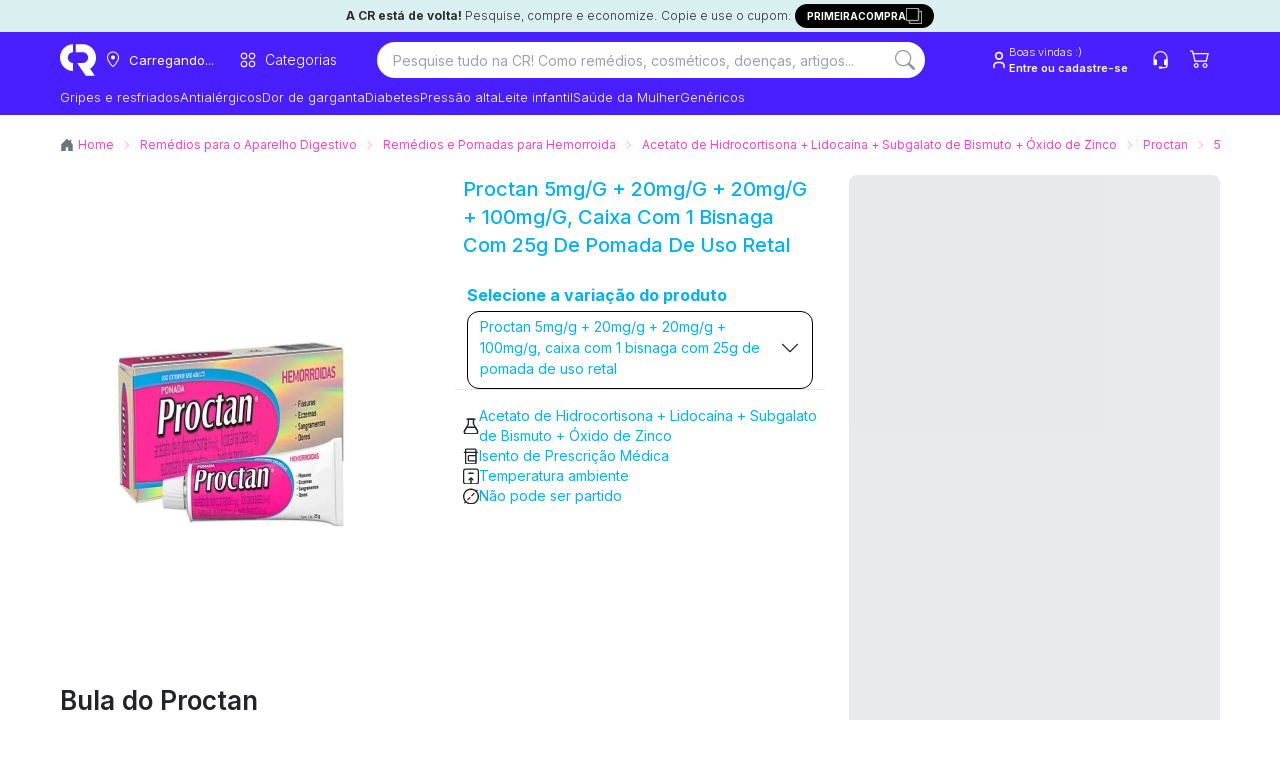

--- FILE ---
content_type: text/html; charset=utf-8
request_url: https://consultaremedios.com.br/proctan/5mg-g-20mg-g-20mg-g-100mg-g-caixa-com-1-bisnaga-com-25g-de-pomada-de-uso-retal/p
body_size: 126050
content:
<!DOCTYPE html><html lang="pt-BR"><head><meta charset="utf-8"/><meta name="viewport" content="width=device-width, initial-scale=1.0"/><title>Comprar Proctan 5mg/g + 20mg/g + 20mg/g + 100mg/g, caixa com 1 bisnaga com 25g de pomada de uso retal | CR</title><link rel="modulepreload" href="/_frsh/js/fe07f3b89d0ad55b1427a435fc57432a73dfede4/deserializer.js"/><link rel="modulepreload" href="/_frsh/js/fe07f3b89d0ad55b1427a435fc57432a73dfede4/main.js"/><link rel="modulepreload" href="/_frsh/js/fe07f3b89d0ad55b1427a435fc57432a73dfede4/chunk-7A75HZTU.js"/><link rel="modulepreload" href="/_frsh/js/fe07f3b89d0ad55b1427a435fc57432a73dfede4/chunk-NP4O3IPP.js"/><link rel="modulepreload" href="/_frsh/js/fe07f3b89d0ad55b1427a435fc57432a73dfede4/island-inventorylimitmodal.js"/><link rel="modulepreload" href="/_frsh/js/fe07f3b89d0ad55b1427a435fc57432a73dfede4/chunk-EU3EEM3E.js"/><link rel="modulepreload" href="/_frsh/js/fe07f3b89d0ad55b1427a435fc57432a73dfede4/chunk-GA2IT5S3.js"/><link rel="modulepreload" href="/_frsh/js/fe07f3b89d0ad55b1427a435fc57432a73dfede4/chunk-HW4RHYRK.js"/><link rel="modulepreload" href="/_frsh/js/fe07f3b89d0ad55b1427a435fc57432a73dfede4/chunk-KUJXO5TV.js"/><link rel="modulepreload" href="/_frsh/js/fe07f3b89d0ad55b1427a435fc57432a73dfede4/island-productunavailablemodal.js"/><link rel="modulepreload" href="/_frsh/js/fe07f3b89d0ad55b1427a435fc57432a73dfede4/island-header_drawers.js"/><link rel="modulepreload" href="/_frsh/js/fe07f3b89d0ad55b1427a435fc57432a73dfede4/chunk-F3SHQZKI.js"/><link rel="modulepreload" href="/_frsh/js/fe07f3b89d0ad55b1427a435fc57432a73dfede4/chunk-RZU2C6QA.js"/><link rel="modulepreload" href="/_frsh/js/fe07f3b89d0ad55b1427a435fc57432a73dfede4/chunk-4IHEEQUX.js"/><link rel="modulepreload" href="/_frsh/js/fe07f3b89d0ad55b1427a435fc57432a73dfede4/chunk-KRQUSDAX.js"/><link rel="modulepreload" href="/_frsh/js/fe07f3b89d0ad55b1427a435fc57432a73dfede4/chunk-BF2FERB6.js"/><link rel="modulepreload" href="/_frsh/js/fe07f3b89d0ad55b1427a435fc57432a73dfede4/chunk-5KJOYZZZ.js"/><link rel="modulepreload" href="/_frsh/js/fe07f3b89d0ad55b1427a435fc57432a73dfede4/chunk-MJREOBVH.js"/><link rel="modulepreload" href="/_frsh/js/fe07f3b89d0ad55b1427a435fc57432a73dfede4/chunk-XOA7E7AL.js"/><link rel="modulepreload" href="/_frsh/js/fe07f3b89d0ad55b1427a435fc57432a73dfede4/island-copyfirstpurchase.js"/><link rel="modulepreload" href="/_frsh/js/fe07f3b89d0ad55b1427a435fc57432a73dfede4/island-backgroundcepmodal.js"/><link rel="modulepreload" href="/_frsh/js/fe07f3b89d0ad55b1427a435fc57432a73dfede4/island-header_buttons.js"/><link rel="modulepreload" href="/_frsh/js/fe07f3b89d0ad55b1427a435fc57432a73dfede4/chunk-IULMLWY2.js"/><link rel="modulepreload" href="/_frsh/js/fe07f3b89d0ad55b1427a435fc57432a73dfede4/island-cepmodal.js"/><link rel="modulepreload" href="/_frsh/js/fe07f3b89d0ad55b1427a435fc57432a73dfede4/island-header_navitem.js"/><link rel="modulepreload" href="/_frsh/js/fe07f3b89d0ad55b1427a435fc57432a73dfede4/chunk-Q4MUVIJA.js"/><link rel="modulepreload" href="/_frsh/js/fe07f3b89d0ad55b1427a435fc57432a73dfede4/island-header_searchbar.js"/><link rel="modulepreload" href="/_frsh/js/fe07f3b89d0ad55b1427a435fc57432a73dfede4/chunk-KJQB2JUF.js"/><link rel="modulepreload" href="/_frsh/js/fe07f3b89d0ad55b1427a435fc57432a73dfede4/chunk-UYDWTN42.js"/><link rel="modulepreload" href="/_frsh/js/fe07f3b89d0ad55b1427a435fc57432a73dfede4/chunk-7ST6LDBL.js"/><link rel="modulepreload" href="/_frsh/js/fe07f3b89d0ad55b1427a435fc57432a73dfede4/chunk-GOW5T2MF.js"/><link rel="modulepreload" href="/_frsh/js/fe07f3b89d0ad55b1427a435fc57432a73dfede4/chunk-LYC73M5B.js"/><link rel="modulepreload" href="/_frsh/js/fe07f3b89d0ad55b1427a435fc57432a73dfede4/chunk-QZWMPH3G.js"/><link rel="modulepreload" href="/_frsh/js/fe07f3b89d0ad55b1427a435fc57432a73dfede4/chunk-PC3YQIN3.js"/><link rel="modulepreload" href="/_frsh/js/fe07f3b89d0ad55b1427a435fc57432a73dfede4/island-uselogin.js"/><link rel="modulepreload" href="/_frsh/js/fe07f3b89d0ad55b1427a435fc57432a73dfede4/island-seetous.js"/><link rel="modulepreload" href="/_frsh/js/fe07f3b89d0ad55b1427a435fc57432a73dfede4/island-header_cart_vtex.js"/><link rel="modulepreload" href="/_frsh/js/fe07f3b89d0ad55b1427a435fc57432a73dfede4/chunk-UHEAD6TQ.js"/><link rel="modulepreload" href="/_frsh/js/fe07f3b89d0ad55b1427a435fc57432a73dfede4/chunk-JX2QNTJV.js"/><link rel="modulepreload" href="/_frsh/js/fe07f3b89d0ad55b1427a435fc57432a73dfede4/island-header_drawercep.js"/><link rel="modulepreload" href="/_frsh/js/fe07f3b89d0ad55b1427a435fc57432a73dfede4/island-productpricespecificationsisland.js"/><link rel="modulepreload" href="/_frsh/js/fe07f3b89d0ad55b1427a435fc57432a73dfede4/island-newproductbuybox.js"/><link rel="modulepreload" href="/_frsh/js/fe07f3b89d0ad55b1427a435fc57432a73dfede4/chunk-B44RADH2.js"/><link rel="modulepreload" href="/_frsh/js/fe07f3b89d0ad55b1427a435fc57432a73dfede4/chunk-EP623BYJ.js"/><link rel="modulepreload" href="/_frsh/js/fe07f3b89d0ad55b1427a435fc57432a73dfede4/chunk-ZKPWDABA.js"/><link rel="modulepreload" href="/_frsh/js/fe07f3b89d0ad55b1427a435fc57432a73dfede4/chunk-QPZDKFC6.js"/><link rel="modulepreload" href="/_frsh/js/fe07f3b89d0ad55b1427a435fc57432a73dfede4/chunk-FCRFIQOC.js"/><link rel="modulepreload" href="/_frsh/js/fe07f3b89d0ad55b1427a435fc57432a73dfede4/chunk-O45GERWY.js"/><link rel="modulepreload" href="/_frsh/js/fe07f3b89d0ad55b1427a435fc57432a73dfede4/chunk-MTKPZPUQ.js"/><link rel="modulepreload" href="/_frsh/js/fe07f3b89d0ad55b1427a435fc57432a73dfede4/chunk-XYW3SZXF.js"/><link rel="modulepreload" href="/_frsh/js/fe07f3b89d0ad55b1427a435fc57432a73dfede4/chunk-BYXBJQAS.js"/><link rel="modulepreload" href="/_frsh/js/fe07f3b89d0ad55b1427a435fc57432a73dfede4/chunk-NETGFQ7X.js"/><link rel="modulepreload" href="/_frsh/js/fe07f3b89d0ad55b1427a435fc57432a73dfede4/chunk-IGMONMO3.js"/><link rel="modulepreload" href="/_frsh/js/fe07f3b89d0ad55b1427a435fc57432a73dfede4/chunk-FZULAVLW.js"/><link rel="modulepreload" href="/_frsh/js/fe07f3b89d0ad55b1427a435fc57432a73dfede4/chunk-2TBPP2PB.js"/><link rel="modulepreload" href="/_frsh/js/fe07f3b89d0ad55b1427a435fc57432a73dfede4/chunk-5YAHUCFX.js"/><link rel="modulepreload" href="/_frsh/js/fe07f3b89d0ad55b1427a435fc57432a73dfede4/island-events_selectitem.js"/><link rel="modulepreload" href="/_frsh/js/fe07f3b89d0ad55b1427a435fc57432a73dfede4/island-viewitemlist.js"/><link rel="modulepreload" href="/_frsh/js/fe07f3b89d0ad55b1427a435fc57432a73dfede4/island-scrolltotop.js"/><style type="text/css" id="__DESIGN_SYSTEM_VARS-P0-0">* {--font-family: ;--p: 100% 0.00 0deg;--pc: 31% 0.00 0deg;--s: 100% 0.00 0deg;--sc: 31% 0.00 0deg;--a: 100% 0.00 0deg;--ac: 31% 0.00 0deg;--n: 100% 0.00 0deg;--nc: 31% 0.00 0deg;--b1: 100% 0.00 0deg;--b2: 93% 0.00 0deg;--b3: 86% 0.00 0deg;--bc: 31% 0.00 0deg;--su: 91% 0.15 195deg;--suc: 29% 0.03 195deg;--wa: 100% 0.00 0deg;--wac: 31% 0.00 0deg;--er: 100% 0.00 0deg;--erc: 31% 0.00 0deg;--in: 100% 0.00 0deg;--inc: 31% 0.00 0deg;--rounded-box: 1rem;--rounded-btn: 0.2rem;--rounded-badge: 1.9rem;--animation-btn: 0.25s;--animation-input: 0.2s;--btn-focus-scale: 0.95;--border-btn: 1px;--tab-border: 1px;--tab-radius: 0.5rem;--font-family: -apple-system, BlinkMacSystemFont, 'Segoe UI', Roboto, Oxygen-Sans, Ubuntu, Cantarell, 'Helvetica Neue', sans-serif}</style><meta name="view-transition" content="same-origin"/><link href="/styles.css?revision=7ec469f&amp;__frsh_c=fe07f3b89d0ad55b1427a435fc57432a73dfede4" rel="stylesheet"/><style>
              .genesys-mxg-launcher-frame,
              #genesys-mxg-frame,
              iframe[title="Messenger Launcher"],
              iframe[name="MessengerLauncherFrame"] {
                display: none !important;
                visibility: hidden !important;
                opacity: 0 !important;
              }
            </style><meta name="theme-color" content="#fff"/><meta name="apple-mobile-web-app-capable" content="yes"/><meta name="apple-mobile-web-app-status-bar-style" content="#fff"/><link rel="manifest" href="/site.webmanifest?__frsh_c=fe07f3b89d0ad55b1427a435fc57432a73dfede4"/><script nonce="d25ccf2a560743f79cf7b1fea0e54314">
              (function(w,d,s,l,i){
                w[l]=w[l]||[];
                w[l].push({'gtm.start': new Date().getTime(), event:'gtm.js'});
                var f=d.getElementsByTagName(s)[0],
                    j=d.createElement(s),
                    dl=l!='dataLayer'?'&l='+l:'';
                j.async=true;
                j.src='https://www.googletagmanager.com/gtm.js?id='+i+dl+
                      '&gtm_auth=44NvObP88jiXJ_wUoIlpPQ&gtm_preview=env-35&gtm_cookies_win=x';
                f.parentNode.insertBefore(j,f);
              })(window,document,'script','dataLayer','GTM-WTG292');
           </script><script nonce="d25ccf2a560743f79cf7b1fea0e54314">
            (function (g, e, n, es, ys) {
              g['_genesysJs'] = e;
              g[e] = g[e] || function () {
                (g[e].q = g[e].q || []).push(arguments)
              };
              g[e].t = 1 * new Date();
              g[e].c = es;
              ys = document.createElement('script');
              ys.async = 1;
              ys.src = n;
              ys.charset = 'utf-8';
              document.head.appendChild(ys);
            })(window, 'Genesys', 'https://apps.sae1.pure.cloud/genesys-bootstrap/genesys.min.js', {
              environment: 'prod-sae1',
              deploymentId: '558c147e-b2d2-4343-96b7-f442b67c1317'
            });
          </script><link rel="canonical" href="https://consultaremedios.com.br/proctan/5mg-g-20mg-g-20mg-g-100mg-g-caixa-com-1-bisnaga-com-25g-de-pomada-de-uso-retal/p"/><meta name="description" content="Proctan 5mg/g + 20mg/g + 20mg/g + 100mg/g, caixa com 1 bisnaga com 25g de pomada de uso retal com menor preço e entrega rápida. Compre Proctan online através da Consulta Remédios e economize!"/><meta name="robots" content="index, follow"/><meta name="theme-color"/><link rel="icon" href="https://assets.decocache.com/consul-remedio/a267a36d-da29-4277-b0c7-8a40df9fa452/favicon-(2).png"/><meta property="twitter:title" content="Comprar Proctan 5mg/g + 20mg/g + 20mg/g + 100mg/g, caixa com 1 bisnaga com 25g de pomada de uso retal | CR "/><meta property="twitter:description" content="Proctan 5mg/g + 20mg/g + 20mg/g + 100mg/g, caixa com 1 bisnaga com 25g de pomada de uso retal com menor preço e entrega rápida. Compre Proctan online através da Consulta Remédios e economize!"/><meta property="twitter:image" content="https://data.decoassets.com/consul-remedio/acc9b254-fb4f-4e71-8ae8-edca85ac9d9c/banner-novo-consulta-remedios-(1).webp"/><meta property="twitter:card" content="summary"/><meta property="og:title" content="Comprar Proctan 5mg/g + 20mg/g + 20mg/g + 100mg/g, caixa com 1 bisnaga com 25g de pomada de uso retal | CR "/><meta property="og:description" content="Proctan 5mg/g + 20mg/g + 20mg/g + 100mg/g, caixa com 1 bisnaga com 25g de pomada de uso retal com menor preço e entrega rápida. Compre Proctan online através da Consulta Remédios e economize!"/><meta property="og:type" content="website"/><meta property="og:image" content="https://data.decoassets.com/consul-remedio/acc9b254-fb4f-4e71-8ae8-edca85ac9d9c/banner-novo-consulta-remedios-(1).webp"/><meta property="og:url" content="https://consultaremedios.com.br/proctan/5mg-g-20mg-g-20mg-g-100mg-g-caixa-com-1-bisnaga-com-25g-de-pomada-de-uso-retal/p"/><script type="application/ld+json" nonce="d25ccf2a560743f79cf7b1fea0e54314">{"@context":"https://schema.org/","@type":"Drug","name":"Proctan 5mg/g + 20mg/g + 20mg/g + 100mg/g, caixa com 1 bisnaga com 25g de pomada de uso retal","image":["https://uploads.consultaremedios.com.br/product_variation_images/full/ee342b6030b33f63b279bbbab734f7d64d0a8e74.jpg?1648060633"],"url":"https://consultaremedios.com.br/proctan/5mg-g-20mg-g-20mg-g-100mg-g-caixa-com-1-bisnaga-com-25g-de-pomada-de-uso-retal/p","description":"\r\n\tFissuras;\r\n\tEczemas;\r\n\tSangramentos;\r\n\tDores.\r\n\r\n\r\nHemorroidas\r\n\r\nAs hemorroidas são veias dilatadas no reto e no ânus que podem vir acompanhadas de inflamação, trombose ou sangramento.\r\n\r\nMuitas pessoas sofrem com esse problema, mas mantém segredo por incômodo de tratar e falar sobre o assunto.\r\n\r\nPorém, quanto mais o tempo passa, a situação pode se agravar. Por isso, é muito importante consultar o médico e começar o tratamento para aliviar o desconforto.\r\n\r\nCausas\r\n\r\nA causa mais comum é o esforço durante as evacuações, mas também podem ser causadas por: diarreia crônica, infecções anais e dieta pobre em fibras.\r\n\r\nA doença hemorroidária também pode aparecer durante a gestação e após o parto. Ela resulta do aumento da pressão nas veias do ânus.\r\n\r\nSintomas\r\n\r\n\r\n\tInflamação;\r\n\tCoceira;\r\n\tDor;\r\n\tSangramentos;\r\n\tSaliência.\r\n\r\n","activeIngredient":[{"name":"Acetato de Hidrocortisona + Lidocaína + Subgalato de Bismuto + Óxido de Zinco","url":"https://consultaremedios.com.br/acetato-de-hidrocortisona-lidocaina-subgalato-de-bismuto-oxido-de-zinco/pa"}],"dosageForm":"Pomada","prescriptionStatus":"OTC","isProprietary":true,"nonProprietaryName":"Acetato de Hidrocortisona + Lidocaína + Subgalato de Bismuto + Óxido de Zinco","indication":"\r\n\tFissuras;\r\n\tEczemas;\r\n\tSangramentos;\r\n\tDores.\r\n\r\n\r\nHemorroidas\r\n\r\nAs hemorroidas são veias dilatadas no reto e no ânus que podem vir acompanhadas de inflamação, trombose ou sangramento.\r\n\r\nMuitas pessoas sofrem com esse problema, mas mantém segredo por incômodo de tratar e falar sobre o assunto.\r\n\r\nPorém, quanto mais o tempo passa, a situação pode se agravar. Por isso, é muito importante consultar o médico e começar o tratamento para aliviar o desconforto.\r\n\r\nCausas\r\n\r\nA causa mais comum é o esforço durante as evacuações, mas também podem ser causadas por: diarreia crônica, infecções anais e dieta pobre em fibras.\r\n\r\nA doença hemorroidária também pode aparecer durante a gestação e após o parto. Ela resulta do aumento da pressão nas veias do ânus.\r\n\r\nSintomas\r\n\r\n\r\n\tInflamação;\r\n\tCoceira;\r\n\tDor;\r\n\tSangramentos;\r\n\tSaliência.\r\n\r\n","contraindication":"Hipersensibilidade aos componentes da fórmula.\r\n","category":"Remédios para o Aparelho Digestivo > Remédios e Pomadas para Hemorroida","manufacturer":"Genomma Lab","gtin13":"7898949409465","offers":{"@type":"Offer","url":"https://consultaremedios.com.br/proctan/5mg-g-20mg-g-20mg-g-100mg-g-caixa-com-1-bisnaga-com-25g-de-pomada-de-uso-retal/p","price":46.9,"priceCurrency":"BRL","itemCondition":"https://schema.org/NewCondition","availability":"https://schema.org/InStock"},"reviewedBy":{"@id":"https://consultaremedios.com.br/editorial/equipe/karime-halmenschlager-sleiman","@type":"Person","name":"Karime Halmenschlager Sleiman (CRF-PR 39421)","description":"Farmacêutica generalista graduada pela Faculdade Paranaense e responsável técnica da Consulta Remédios, Farmácia Online.","jobTitle":"Farmacêutica Responsável","affiliation":{"@type":"Organization","name":"Faculdade Paranaense"},"lastReviewed":"2024-07-02T10:49:24"}}</script><script type="application/ld+json" nonce="d25ccf2a560743f79cf7b1fea0e54314">{"@context":"https://schema.org","@type":"BreadcrumbList","itemListElement":[{"@type":"ListItem","position":1,"name":"Home","item":"https://consultaremedios.com.br"},{"@type":"ListItem","position":2,"name":"Remédios para o Aparelho Digestivo","item":"https://consultaremedios.com.br/aparelho-digestivo/c"},{"@type":"ListItem","position":3,"name":"Remédios e Pomadas para Hemorroida","item":"https://consultaremedios.com.br/aparelho-digestivo/hemorroidas/c"},{"@type":"ListItem","position":4,"name":"Acetato de Hidrocortisona + Lidocaína + Subgalato de Bismuto + Óxido de Zinco","item":"https://consultaremedios.com.br/acetato-de-hidrocortisona-lidocaina-subgalato-de-bismuto-oxido-de-zinco/pa"},{"@type":"ListItem","position":5,"name":"Proctan","item":"https://consultaremedios.com.br/proctan/p"},{"@type":"ListItem","position":6,"name":" 5mg/g + 20mg/g + 20mg/g + 100mg/g, caixa com 1 bisnaga com 25g de pomada de uso retal","item":"https://consultaremedios.com.br/proctan/5mg-g-20mg-g-20mg-g-100mg-g-caixa-com-1-bisnaga-com-25g-de-pomada-de-uso-retal/p"}]}</script><script defer src="data:text/javascript,(live%3D%3E%7Bconst%20onKeydown%3De%3D%3E%7Bif(globalThis.window%3D%3D%3DglobalThis.window.parent%26%26e.target%3D%3D%3Ddocument.body%26%26!e.defaultPrevented%26%26(e.ctrlKey%26%26e.shiftKey%26%26%22E%22%3D%3D%3De.key%7C%7C%22.%22%3D%3D%3De.key))%7Be.preventDefault()%2Ce.stopPropagation()%3Bconst%20o%3D%60%2Fchoose-editor%3Fsite%3D%24%7BglobalThis.window.LIVE.site.name%7D%26domain%3D%24%7BglobalThis.window.location.origin%7D%26pageId%3D%24%7BglobalThis.window.LIVE.page.id%7D%60%2Ct%3Dnew%20URL(o%2C%22https%3A%2F%2Fadmin.deco.cx%22)%3Bif(t.searchParams.set(%22path%22%2CencodeURIComponent(%60%24%7BglobalThis.window.location.pathname%7D%24%7BglobalThis.window.location.search%7D%60))%2Ct.searchParams.set(%22pathTemplate%22%2CencodeURIComponent(globalThis.window.LIVE.page.pathTemplate%7C%7C%22%2F*%22))%2C(e.ctrlKey%7C%7Ce.metaKey)%26%26%22.%22%3D%3D%3De.key)return%20globalThis.window.open(t%2C%22_blank%22)%2Cvoid%200%3BglobalThis.window.location.href%3D%60%24%7Bt%7D%60%7D%7D%2ConMessage%3Devent%3D%3E%7Bconst%7Bdata%7D%3Devent%3Bif(%22editor%3A%3Ainject%22%3D%3D%3Ddata.type)return%20eval(data.args.script)%7D%2C_inspector%3D%22undefined%22!%3Dtypeof%20DomInspector%26%26new%20DomInspector(document.body%2C%7Boutline%3A%221px%20dashed%20%232fd080%22%2CbackgroundColor%3A%22rgba(47%2C%20208%2C%20128%2C%200.33)%22%2CbackgroundBlendMode%3A%22multiply%22%2Cactivator%3ADomInspectorActivators.Backquote%2Cpath%3A%22%2Flive%2Finspect%22%7D)%3BglobalThis.window.LIVE%3D%7B...globalThis.window.LIVE%2C...live%7D%2Clive.avoidRedirectingToEditor%7C%7Cdocument.body.addEventListener(%22keydown%22%2ConKeydown)%2CaddEventListener(%22message%22%2ConMessage)%7D)(%7B%22page%22%3A%7B%22id%22%3A%22pages-Product%2520Page%2520Variant-114754%22%2C%22pathTemplate%22%3A%22%2F%3Aproduct%2F%3Aslug%2Fp%22%7D%2C%22site%22%3A%7B%22id%22%3A0%2C%22name%22%3A%22consulta-remedio%22%7D%2C%22flags%22%3A%5B%5D%7D)" nonce="d25ccf2a560743f79cf7b1fea0e54314"></script><script nonce="d25ccf2a560743f79cf7b1fea0e54314"></script><script defer id="deco-events" src="data:text/javascript,((%7Bdeco%3A%7Bpage%3Ae%7D%2CsegmentCookie%3An%2CfeatureFlags%3At%7D)%3D%3E%7Bconst%20a%3Ddocument.cookie%2Co%3D%7B%7D%3Bif(null!%3D%3Da)%7Bconst%20e%3Da.split(%22%3B%22)%3Bfor(const%20n%20of%20e)%7Bconst%5Be%2C...t%5D%3Dn.split(%22%3D%22)%3Bo%5Be.trim()%5D%3Dt.join(%22%3D%22)%7D%7Dconst%20s%3D%5B%5D%3Bif(o%5Bn%5D)try%7Bconst%20e%3DJSON.parse(decodeURIComponent(atob(o%5Bn%5D)))%3Be.active%3F.forEach((e%3D%3Es.push(%7Bname%3Ae%2Cvalue%3A!0%7D)))%2Ce.inactiveDrawn%3F.forEach((e%3D%3Es.push(%7Bname%3Ae%2Cvalue%3A!1%7D)))%7Dcatch%7Bconsole.error(%22Error%20parsing%20deco_segment%20cookie%22)%7Dconst%20i%3Dnew%20EventTarget%2Cc%3De%3D%3E%7Bi.dispatchEvent(new%20CustomEvent(%22analytics%22%2C%7Bdetail%3Ae%7D))%7D%3BglobalThis.window.DECO_SITES_STD%3D%7BsendAnalyticsEvent%3Ac%7D%2CglobalThis.window.DECO%3D%7B...globalThis.window.DECO%2Cevents%3A%7Bdispatch%3Ac%2Csubscribe%3A(n%2Ct)%3D%3E%7Bconst%20a%3D(%7Bdetail%3Ae%7D)%3D%3En(e)%3Breturn%20n(%7Bname%3A%22deco%22%2Cparams%3A%7Bflags%3As%2Cpage%3Ae%7D%7D)%2Ci.addEventListener(%22analytics%22%2Ca%2Ct)%2C()%3D%3E%7Bi.removeEventListener(%22analytics%22%2Ca%2Ct)%7D%7D%7D%2CfeatureFlags%3At%7D%7D)(%7B%22deco%22%3A%7B%22flags%22%3A%5B%5D%2C%22page%22%3A%7B%22id%22%3A%22pages-Product%2520Page%2520Variant-114754%22%2C%22pathTemplate%22%3A%22%2F%3Aproduct%2F%3Aslug%2Fp%22%7D%7D%2C%22segmentCookie%22%3A%22deco_segment%22%2C%22featureFlags%22%3A%7B%22enableImageOptimization%22%3Atrue%2C%22azionAssets%22%3Atrue%7D%7D)" nonce="d25ccf2a560743f79cf7b1fea0e54314"></script><link rel="dns-prefetch" href="https://d.lilstts.com/events"/><link rel="preconnect" href="https://d.lilstts.com/events" crossorigin="anonymous"/><script id="tracker" data-autocollect="false" data-hash-routing="true" data-url="https://d.lilstts.com/events" src="/live/invoke/website/loaders/analyticsScript.ts?url=https://s.lilstts.com/deco.js" nonce="d25ccf2a560743f79cf7b1fea0e54314"></script><script defer src="data:text/javascript,(()%3D%3E%7Bconst%20s%3D%7B%7D%2Ct%3D()%3D%3EglobalThis.window.stonks%3F.view%3F.(s)%2Cn%3Dhistory.pushState%3Bn%26%26(history.pushState%3Dfunction()%7Bn.apply(this%2Carguments)%2Ct()%7D%2CaddEventListener(%22popstate%22%2Ct))%3Bconst%20o%3Ds%3D%3E%60%24%7Bs%7D%60.slice(0%2C990)%3BglobalThis.window.DECO.events.subscribe((n%3D%3E%7Bif(n%26%26%22deco%22%3D%3D%3Dn.name)%7Bif(n.params)%7Bconst%7Bflags%3At%2Cpage%3Ae%7D%3Dn.params%3Bif(Array.isArray(t))for(const%20n%20of%20t)s%5Bn.name%5D%3Do(n.value.toString())%3Bs.pageId%3Do(%60%24%7Be.id%7D%60)%7Dt()%7D%7D))()%2CglobalThis.window.DECO.events.subscribe((t%3D%3E%7Bif(!t)return%3Bconst%7Bname%3An%2Cparams%3Ae%7D%3Dt%3Bif(!n%7C%7C!e%7C%7C%22deco%22%3D%3D%3Dn)return%3Bconst%20i%3D%7B...s%7D%3Bfor(const%20s%20in%20e)%7Bconst%20t%3De%5Bs%5D%3Bnull!%3Dt%26%26(i%5Bs%5D%3Do(%22object%22!%3Dtypeof%20t%3Ft%3AJSON.stringify(t)))%7DglobalThis.window.stonks%3F.event%3F.(n%2Ci)%7D))%7D)()" nonce="d25ccf2a560743f79cf7b1fea0e54314"></script><style type="text/css">@font-face {
  font-family: 'Inter';
  font-style: normal;
  font-weight: 100;
  font-display: swap;
  src: url(/live/invoke/website/loaders/asset.ts?src=https://fonts.gstatic.com/s/inter/v20/UcCO3FwrK3iLTeHuS_nVMrMxCp50SjIw2boKoduKmMEVuLyeMZg.ttf) format('truetype');
}
@font-face {
  font-family: 'Inter';
  font-style: normal;
  font-weight: 200;
  font-display: swap;
  src: url(/live/invoke/website/loaders/asset.ts?src=https://fonts.gstatic.com/s/inter/v20/UcCO3FwrK3iLTeHuS_nVMrMxCp50SjIw2boKoduKmMEVuDyfMZg.ttf) format('truetype');
}
@font-face {
  font-family: 'Inter';
  font-style: normal;
  font-weight: 300;
  font-display: swap;
  src: url(/live/invoke/website/loaders/asset.ts?src=https://fonts.gstatic.com/s/inter/v20/UcCO3FwrK3iLTeHuS_nVMrMxCp50SjIw2boKoduKmMEVuOKfMZg.ttf) format('truetype');
}
@font-face {
  font-family: 'Inter';
  font-style: normal;
  font-weight: 400;
  font-display: swap;
  src: url(/live/invoke/website/loaders/asset.ts?src=https://fonts.gstatic.com/s/inter/v20/UcCO3FwrK3iLTeHuS_nVMrMxCp50SjIw2boKoduKmMEVuLyfMZg.ttf) format('truetype');
}
@font-face {
  font-family: 'Inter';
  font-style: normal;
  font-weight: 500;
  font-display: swap;
  src: url(/live/invoke/website/loaders/asset.ts?src=https://fonts.gstatic.com/s/inter/v20/UcCO3FwrK3iLTeHuS_nVMrMxCp50SjIw2boKoduKmMEVuI6fMZg.ttf) format('truetype');
}
@font-face {
  font-family: 'Inter';
  font-style: normal;
  font-weight: 600;
  font-display: swap;
  src: url(/live/invoke/website/loaders/asset.ts?src=https://fonts.gstatic.com/s/inter/v20/UcCO3FwrK3iLTeHuS_nVMrMxCp50SjIw2boKoduKmMEVuGKYMZg.ttf) format('truetype');
}
@font-face {
  font-family: 'Inter';
  font-style: normal;
  font-weight: 700;
  font-display: swap;
  src: url(/live/invoke/website/loaders/asset.ts?src=https://fonts.gstatic.com/s/inter/v20/UcCO3FwrK3iLTeHuS_nVMrMxCp50SjIw2boKoduKmMEVuFuYMZg.ttf) format('truetype');
}
@font-face {
  font-family: 'Inter';
  font-style: normal;
  font-weight: 800;
  font-display: swap;
  src: url(/live/invoke/website/loaders/asset.ts?src=https://fonts.gstatic.com/s/inter/v20/UcCO3FwrK3iLTeHuS_nVMrMxCp50SjIw2boKoduKmMEVuDyYMZg.ttf) format('truetype');
}
@font-face {
  font-family: 'Inter';
  font-style: normal;
  font-weight: 900;
  font-display: swap;
  src: url(/live/invoke/website/loaders/asset.ts?src=https://fonts.gstatic.com/s/inter/v20/UcCO3FwrK3iLTeHuS_nVMrMxCp50SjIw2boKoduKmMEVuBWYMZg.ttf) format('truetype');
}

/* cyrillic-ext */
@font-face {
  font-family: 'Inter';
  font-style: normal;
  font-weight: 100;
  font-display: swap;
  src: url(/live/invoke/website/loaders/asset.ts?src=https://fonts.gstatic.com/s/inter/v20/UcC73FwrK3iLTeHuS_nVMrMxCp50SjIa2JL7W0Q5n-wU.woff2) format('woff2');
  unicode-range: U+0460-052F, U+1C80-1C8A, U+20B4, U+2DE0-2DFF, U+A640-A69F, U+FE2E-FE2F;
}
/* cyrillic */
@font-face {
  font-family: 'Inter';
  font-style: normal;
  font-weight: 100;
  font-display: swap;
  src: url(/live/invoke/website/loaders/asset.ts?src=https://fonts.gstatic.com/s/inter/v20/UcC73FwrK3iLTeHuS_nVMrMxCp50SjIa0ZL7W0Q5n-wU.woff2) format('woff2');
  unicode-range: U+0301, U+0400-045F, U+0490-0491, U+04B0-04B1, U+2116;
}
/* greek-ext */
@font-face {
  font-family: 'Inter';
  font-style: normal;
  font-weight: 100;
  font-display: swap;
  src: url(/live/invoke/website/loaders/asset.ts?src=https://fonts.gstatic.com/s/inter/v20/UcC73FwrK3iLTeHuS_nVMrMxCp50SjIa2ZL7W0Q5n-wU.woff2) format('woff2');
  unicode-range: U+1F00-1FFF;
}
/* greek */
@font-face {
  font-family: 'Inter';
  font-style: normal;
  font-weight: 100;
  font-display: swap;
  src: url(/live/invoke/website/loaders/asset.ts?src=https://fonts.gstatic.com/s/inter/v20/UcC73FwrK3iLTeHuS_nVMrMxCp50SjIa1pL7W0Q5n-wU.woff2) format('woff2');
  unicode-range: U+0370-0377, U+037A-037F, U+0384-038A, U+038C, U+038E-03A1, U+03A3-03FF;
}
/* vietnamese */
@font-face {
  font-family: 'Inter';
  font-style: normal;
  font-weight: 100;
  font-display: swap;
  src: url(/live/invoke/website/loaders/asset.ts?src=https://fonts.gstatic.com/s/inter/v20/UcC73FwrK3iLTeHuS_nVMrMxCp50SjIa2pL7W0Q5n-wU.woff2) format('woff2');
  unicode-range: U+0102-0103, U+0110-0111, U+0128-0129, U+0168-0169, U+01A0-01A1, U+01AF-01B0, U+0300-0301, U+0303-0304, U+0308-0309, U+0323, U+0329, U+1EA0-1EF9, U+20AB;
}
/* latin-ext */
@font-face {
  font-family: 'Inter';
  font-style: normal;
  font-weight: 100;
  font-display: swap;
  src: url(/live/invoke/website/loaders/asset.ts?src=https://fonts.gstatic.com/s/inter/v20/UcC73FwrK3iLTeHuS_nVMrMxCp50SjIa25L7W0Q5n-wU.woff2) format('woff2');
  unicode-range: U+0100-02BA, U+02BD-02C5, U+02C7-02CC, U+02CE-02D7, U+02DD-02FF, U+0304, U+0308, U+0329, U+1D00-1DBF, U+1E00-1E9F, U+1EF2-1EFF, U+2020, U+20A0-20AB, U+20AD-20C0, U+2113, U+2C60-2C7F, U+A720-A7FF;
}
/* latin */
@font-face {
  font-family: 'Inter';
  font-style: normal;
  font-weight: 100;
  font-display: swap;
  src: url(/live/invoke/website/loaders/asset.ts?src=https://fonts.gstatic.com/s/inter/v20/UcC73FwrK3iLTeHuS_nVMrMxCp50SjIa1ZL7W0Q5nw.woff2) format('woff2');
  unicode-range: U+0000-00FF, U+0131, U+0152-0153, U+02BB-02BC, U+02C6, U+02DA, U+02DC, U+0304, U+0308, U+0329, U+2000-206F, U+20AC, U+2122, U+2191, U+2193, U+2212, U+2215, U+FEFF, U+FFFD;
}
/* cyrillic-ext */
@font-face {
  font-family: 'Inter';
  font-style: normal;
  font-weight: 200;
  font-display: swap;
  src: url(/live/invoke/website/loaders/asset.ts?src=https://fonts.gstatic.com/s/inter/v20/UcC73FwrK3iLTeHuS_nVMrMxCp50SjIa2JL7W0Q5n-wU.woff2) format('woff2');
  unicode-range: U+0460-052F, U+1C80-1C8A, U+20B4, U+2DE0-2DFF, U+A640-A69F, U+FE2E-FE2F;
}
/* cyrillic */
@font-face {
  font-family: 'Inter';
  font-style: normal;
  font-weight: 200;
  font-display: swap;
  src: url(/live/invoke/website/loaders/asset.ts?src=https://fonts.gstatic.com/s/inter/v20/UcC73FwrK3iLTeHuS_nVMrMxCp50SjIa0ZL7W0Q5n-wU.woff2) format('woff2');
  unicode-range: U+0301, U+0400-045F, U+0490-0491, U+04B0-04B1, U+2116;
}
/* greek-ext */
@font-face {
  font-family: 'Inter';
  font-style: normal;
  font-weight: 200;
  font-display: swap;
  src: url(/live/invoke/website/loaders/asset.ts?src=https://fonts.gstatic.com/s/inter/v20/UcC73FwrK3iLTeHuS_nVMrMxCp50SjIa2ZL7W0Q5n-wU.woff2) format('woff2');
  unicode-range: U+1F00-1FFF;
}
/* greek */
@font-face {
  font-family: 'Inter';
  font-style: normal;
  font-weight: 200;
  font-display: swap;
  src: url(/live/invoke/website/loaders/asset.ts?src=https://fonts.gstatic.com/s/inter/v20/UcC73FwrK3iLTeHuS_nVMrMxCp50SjIa1pL7W0Q5n-wU.woff2) format('woff2');
  unicode-range: U+0370-0377, U+037A-037F, U+0384-038A, U+038C, U+038E-03A1, U+03A3-03FF;
}
/* vietnamese */
@font-face {
  font-family: 'Inter';
  font-style: normal;
  font-weight: 200;
  font-display: swap;
  src: url(/live/invoke/website/loaders/asset.ts?src=https://fonts.gstatic.com/s/inter/v20/UcC73FwrK3iLTeHuS_nVMrMxCp50SjIa2pL7W0Q5n-wU.woff2) format('woff2');
  unicode-range: U+0102-0103, U+0110-0111, U+0128-0129, U+0168-0169, U+01A0-01A1, U+01AF-01B0, U+0300-0301, U+0303-0304, U+0308-0309, U+0323, U+0329, U+1EA0-1EF9, U+20AB;
}
/* latin-ext */
@font-face {
  font-family: 'Inter';
  font-style: normal;
  font-weight: 200;
  font-display: swap;
  src: url(/live/invoke/website/loaders/asset.ts?src=https://fonts.gstatic.com/s/inter/v20/UcC73FwrK3iLTeHuS_nVMrMxCp50SjIa25L7W0Q5n-wU.woff2) format('woff2');
  unicode-range: U+0100-02BA, U+02BD-02C5, U+02C7-02CC, U+02CE-02D7, U+02DD-02FF, U+0304, U+0308, U+0329, U+1D00-1DBF, U+1E00-1E9F, U+1EF2-1EFF, U+2020, U+20A0-20AB, U+20AD-20C0, U+2113, U+2C60-2C7F, U+A720-A7FF;
}
/* latin */
@font-face {
  font-family: 'Inter';
  font-style: normal;
  font-weight: 200;
  font-display: swap;
  src: url(/live/invoke/website/loaders/asset.ts?src=https://fonts.gstatic.com/s/inter/v20/UcC73FwrK3iLTeHuS_nVMrMxCp50SjIa1ZL7W0Q5nw.woff2) format('woff2');
  unicode-range: U+0000-00FF, U+0131, U+0152-0153, U+02BB-02BC, U+02C6, U+02DA, U+02DC, U+0304, U+0308, U+0329, U+2000-206F, U+20AC, U+2122, U+2191, U+2193, U+2212, U+2215, U+FEFF, U+FFFD;
}
/* cyrillic-ext */
@font-face {
  font-family: 'Inter';
  font-style: normal;
  font-weight: 300;
  font-display: swap;
  src: url(/live/invoke/website/loaders/asset.ts?src=https://fonts.gstatic.com/s/inter/v20/UcC73FwrK3iLTeHuS_nVMrMxCp50SjIa2JL7W0Q5n-wU.woff2) format('woff2');
  unicode-range: U+0460-052F, U+1C80-1C8A, U+20B4, U+2DE0-2DFF, U+A640-A69F, U+FE2E-FE2F;
}
/* cyrillic */
@font-face {
  font-family: 'Inter';
  font-style: normal;
  font-weight: 300;
  font-display: swap;
  src: url(/live/invoke/website/loaders/asset.ts?src=https://fonts.gstatic.com/s/inter/v20/UcC73FwrK3iLTeHuS_nVMrMxCp50SjIa0ZL7W0Q5n-wU.woff2) format('woff2');
  unicode-range: U+0301, U+0400-045F, U+0490-0491, U+04B0-04B1, U+2116;
}
/* greek-ext */
@font-face {
  font-family: 'Inter';
  font-style: normal;
  font-weight: 300;
  font-display: swap;
  src: url(/live/invoke/website/loaders/asset.ts?src=https://fonts.gstatic.com/s/inter/v20/UcC73FwrK3iLTeHuS_nVMrMxCp50SjIa2ZL7W0Q5n-wU.woff2) format('woff2');
  unicode-range: U+1F00-1FFF;
}
/* greek */
@font-face {
  font-family: 'Inter';
  font-style: normal;
  font-weight: 300;
  font-display: swap;
  src: url(/live/invoke/website/loaders/asset.ts?src=https://fonts.gstatic.com/s/inter/v20/UcC73FwrK3iLTeHuS_nVMrMxCp50SjIa1pL7W0Q5n-wU.woff2) format('woff2');
  unicode-range: U+0370-0377, U+037A-037F, U+0384-038A, U+038C, U+038E-03A1, U+03A3-03FF;
}
/* vietnamese */
@font-face {
  font-family: 'Inter';
  font-style: normal;
  font-weight: 300;
  font-display: swap;
  src: url(/live/invoke/website/loaders/asset.ts?src=https://fonts.gstatic.com/s/inter/v20/UcC73FwrK3iLTeHuS_nVMrMxCp50SjIa2pL7W0Q5n-wU.woff2) format('woff2');
  unicode-range: U+0102-0103, U+0110-0111, U+0128-0129, U+0168-0169, U+01A0-01A1, U+01AF-01B0, U+0300-0301, U+0303-0304, U+0308-0309, U+0323, U+0329, U+1EA0-1EF9, U+20AB;
}
/* latin-ext */
@font-face {
  font-family: 'Inter';
  font-style: normal;
  font-weight: 300;
  font-display: swap;
  src: url(/live/invoke/website/loaders/asset.ts?src=https://fonts.gstatic.com/s/inter/v20/UcC73FwrK3iLTeHuS_nVMrMxCp50SjIa25L7W0Q5n-wU.woff2) format('woff2');
  unicode-range: U+0100-02BA, U+02BD-02C5, U+02C7-02CC, U+02CE-02D7, U+02DD-02FF, U+0304, U+0308, U+0329, U+1D00-1DBF, U+1E00-1E9F, U+1EF2-1EFF, U+2020, U+20A0-20AB, U+20AD-20C0, U+2113, U+2C60-2C7F, U+A720-A7FF;
}
/* latin */
@font-face {
  font-family: 'Inter';
  font-style: normal;
  font-weight: 300;
  font-display: swap;
  src: url(/live/invoke/website/loaders/asset.ts?src=https://fonts.gstatic.com/s/inter/v20/UcC73FwrK3iLTeHuS_nVMrMxCp50SjIa1ZL7W0Q5nw.woff2) format('woff2');
  unicode-range: U+0000-00FF, U+0131, U+0152-0153, U+02BB-02BC, U+02C6, U+02DA, U+02DC, U+0304, U+0308, U+0329, U+2000-206F, U+20AC, U+2122, U+2191, U+2193, U+2212, U+2215, U+FEFF, U+FFFD;
}
/* cyrillic-ext */
@font-face {
  font-family: 'Inter';
  font-style: normal;
  font-weight: 400;
  font-display: swap;
  src: url(/live/invoke/website/loaders/asset.ts?src=https://fonts.gstatic.com/s/inter/v20/UcC73FwrK3iLTeHuS_nVMrMxCp50SjIa2JL7W0Q5n-wU.woff2) format('woff2');
  unicode-range: U+0460-052F, U+1C80-1C8A, U+20B4, U+2DE0-2DFF, U+A640-A69F, U+FE2E-FE2F;
}
/* cyrillic */
@font-face {
  font-family: 'Inter';
  font-style: normal;
  font-weight: 400;
  font-display: swap;
  src: url(/live/invoke/website/loaders/asset.ts?src=https://fonts.gstatic.com/s/inter/v20/UcC73FwrK3iLTeHuS_nVMrMxCp50SjIa0ZL7W0Q5n-wU.woff2) format('woff2');
  unicode-range: U+0301, U+0400-045F, U+0490-0491, U+04B0-04B1, U+2116;
}
/* greek-ext */
@font-face {
  font-family: 'Inter';
  font-style: normal;
  font-weight: 400;
  font-display: swap;
  src: url(/live/invoke/website/loaders/asset.ts?src=https://fonts.gstatic.com/s/inter/v20/UcC73FwrK3iLTeHuS_nVMrMxCp50SjIa2ZL7W0Q5n-wU.woff2) format('woff2');
  unicode-range: U+1F00-1FFF;
}
/* greek */
@font-face {
  font-family: 'Inter';
  font-style: normal;
  font-weight: 400;
  font-display: swap;
  src: url(/live/invoke/website/loaders/asset.ts?src=https://fonts.gstatic.com/s/inter/v20/UcC73FwrK3iLTeHuS_nVMrMxCp50SjIa1pL7W0Q5n-wU.woff2) format('woff2');
  unicode-range: U+0370-0377, U+037A-037F, U+0384-038A, U+038C, U+038E-03A1, U+03A3-03FF;
}
/* vietnamese */
@font-face {
  font-family: 'Inter';
  font-style: normal;
  font-weight: 400;
  font-display: swap;
  src: url(/live/invoke/website/loaders/asset.ts?src=https://fonts.gstatic.com/s/inter/v20/UcC73FwrK3iLTeHuS_nVMrMxCp50SjIa2pL7W0Q5n-wU.woff2) format('woff2');
  unicode-range: U+0102-0103, U+0110-0111, U+0128-0129, U+0168-0169, U+01A0-01A1, U+01AF-01B0, U+0300-0301, U+0303-0304, U+0308-0309, U+0323, U+0329, U+1EA0-1EF9, U+20AB;
}
/* latin-ext */
@font-face {
  font-family: 'Inter';
  font-style: normal;
  font-weight: 400;
  font-display: swap;
  src: url(/live/invoke/website/loaders/asset.ts?src=https://fonts.gstatic.com/s/inter/v20/UcC73FwrK3iLTeHuS_nVMrMxCp50SjIa25L7W0Q5n-wU.woff2) format('woff2');
  unicode-range: U+0100-02BA, U+02BD-02C5, U+02C7-02CC, U+02CE-02D7, U+02DD-02FF, U+0304, U+0308, U+0329, U+1D00-1DBF, U+1E00-1E9F, U+1EF2-1EFF, U+2020, U+20A0-20AB, U+20AD-20C0, U+2113, U+2C60-2C7F, U+A720-A7FF;
}
/* latin */
@font-face {
  font-family: 'Inter';
  font-style: normal;
  font-weight: 400;
  font-display: swap;
  src: url(/live/invoke/website/loaders/asset.ts?src=https://fonts.gstatic.com/s/inter/v20/UcC73FwrK3iLTeHuS_nVMrMxCp50SjIa1ZL7W0Q5nw.woff2) format('woff2');
  unicode-range: U+0000-00FF, U+0131, U+0152-0153, U+02BB-02BC, U+02C6, U+02DA, U+02DC, U+0304, U+0308, U+0329, U+2000-206F, U+20AC, U+2122, U+2191, U+2193, U+2212, U+2215, U+FEFF, U+FFFD;
}
/* cyrillic-ext */
@font-face {
  font-family: 'Inter';
  font-style: normal;
  font-weight: 500;
  font-display: swap;
  src: url(/live/invoke/website/loaders/asset.ts?src=https://fonts.gstatic.com/s/inter/v20/UcC73FwrK3iLTeHuS_nVMrMxCp50SjIa2JL7W0Q5n-wU.woff2) format('woff2');
  unicode-range: U+0460-052F, U+1C80-1C8A, U+20B4, U+2DE0-2DFF, U+A640-A69F, U+FE2E-FE2F;
}
/* cyrillic */
@font-face {
  font-family: 'Inter';
  font-style: normal;
  font-weight: 500;
  font-display: swap;
  src: url(/live/invoke/website/loaders/asset.ts?src=https://fonts.gstatic.com/s/inter/v20/UcC73FwrK3iLTeHuS_nVMrMxCp50SjIa0ZL7W0Q5n-wU.woff2) format('woff2');
  unicode-range: U+0301, U+0400-045F, U+0490-0491, U+04B0-04B1, U+2116;
}
/* greek-ext */
@font-face {
  font-family: 'Inter';
  font-style: normal;
  font-weight: 500;
  font-display: swap;
  src: url(/live/invoke/website/loaders/asset.ts?src=https://fonts.gstatic.com/s/inter/v20/UcC73FwrK3iLTeHuS_nVMrMxCp50SjIa2ZL7W0Q5n-wU.woff2) format('woff2');
  unicode-range: U+1F00-1FFF;
}
/* greek */
@font-face {
  font-family: 'Inter';
  font-style: normal;
  font-weight: 500;
  font-display: swap;
  src: url(/live/invoke/website/loaders/asset.ts?src=https://fonts.gstatic.com/s/inter/v20/UcC73FwrK3iLTeHuS_nVMrMxCp50SjIa1pL7W0Q5n-wU.woff2) format('woff2');
  unicode-range: U+0370-0377, U+037A-037F, U+0384-038A, U+038C, U+038E-03A1, U+03A3-03FF;
}
/* vietnamese */
@font-face {
  font-family: 'Inter';
  font-style: normal;
  font-weight: 500;
  font-display: swap;
  src: url(/live/invoke/website/loaders/asset.ts?src=https://fonts.gstatic.com/s/inter/v20/UcC73FwrK3iLTeHuS_nVMrMxCp50SjIa2pL7W0Q5n-wU.woff2) format('woff2');
  unicode-range: U+0102-0103, U+0110-0111, U+0128-0129, U+0168-0169, U+01A0-01A1, U+01AF-01B0, U+0300-0301, U+0303-0304, U+0308-0309, U+0323, U+0329, U+1EA0-1EF9, U+20AB;
}
/* latin-ext */
@font-face {
  font-family: 'Inter';
  font-style: normal;
  font-weight: 500;
  font-display: swap;
  src: url(/live/invoke/website/loaders/asset.ts?src=https://fonts.gstatic.com/s/inter/v20/UcC73FwrK3iLTeHuS_nVMrMxCp50SjIa25L7W0Q5n-wU.woff2) format('woff2');
  unicode-range: U+0100-02BA, U+02BD-02C5, U+02C7-02CC, U+02CE-02D7, U+02DD-02FF, U+0304, U+0308, U+0329, U+1D00-1DBF, U+1E00-1E9F, U+1EF2-1EFF, U+2020, U+20A0-20AB, U+20AD-20C0, U+2113, U+2C60-2C7F, U+A720-A7FF;
}
/* latin */
@font-face {
  font-family: 'Inter';
  font-style: normal;
  font-weight: 500;
  font-display: swap;
  src: url(/live/invoke/website/loaders/asset.ts?src=https://fonts.gstatic.com/s/inter/v20/UcC73FwrK3iLTeHuS_nVMrMxCp50SjIa1ZL7W0Q5nw.woff2) format('woff2');
  unicode-range: U+0000-00FF, U+0131, U+0152-0153, U+02BB-02BC, U+02C6, U+02DA, U+02DC, U+0304, U+0308, U+0329, U+2000-206F, U+20AC, U+2122, U+2191, U+2193, U+2212, U+2215, U+FEFF, U+FFFD;
}
/* cyrillic-ext */
@font-face {
  font-family: 'Inter';
  font-style: normal;
  font-weight: 600;
  font-display: swap;
  src: url(/live/invoke/website/loaders/asset.ts?src=https://fonts.gstatic.com/s/inter/v20/UcC73FwrK3iLTeHuS_nVMrMxCp50SjIa2JL7W0Q5n-wU.woff2) format('woff2');
  unicode-range: U+0460-052F, U+1C80-1C8A, U+20B4, U+2DE0-2DFF, U+A640-A69F, U+FE2E-FE2F;
}
/* cyrillic */
@font-face {
  font-family: 'Inter';
  font-style: normal;
  font-weight: 600;
  font-display: swap;
  src: url(/live/invoke/website/loaders/asset.ts?src=https://fonts.gstatic.com/s/inter/v20/UcC73FwrK3iLTeHuS_nVMrMxCp50SjIa0ZL7W0Q5n-wU.woff2) format('woff2');
  unicode-range: U+0301, U+0400-045F, U+0490-0491, U+04B0-04B1, U+2116;
}
/* greek-ext */
@font-face {
  font-family: 'Inter';
  font-style: normal;
  font-weight: 600;
  font-display: swap;
  src: url(/live/invoke/website/loaders/asset.ts?src=https://fonts.gstatic.com/s/inter/v20/UcC73FwrK3iLTeHuS_nVMrMxCp50SjIa2ZL7W0Q5n-wU.woff2) format('woff2');
  unicode-range: U+1F00-1FFF;
}
/* greek */
@font-face {
  font-family: 'Inter';
  font-style: normal;
  font-weight: 600;
  font-display: swap;
  src: url(/live/invoke/website/loaders/asset.ts?src=https://fonts.gstatic.com/s/inter/v20/UcC73FwrK3iLTeHuS_nVMrMxCp50SjIa1pL7W0Q5n-wU.woff2) format('woff2');
  unicode-range: U+0370-0377, U+037A-037F, U+0384-038A, U+038C, U+038E-03A1, U+03A3-03FF;
}
/* vietnamese */
@font-face {
  font-family: 'Inter';
  font-style: normal;
  font-weight: 600;
  font-display: swap;
  src: url(/live/invoke/website/loaders/asset.ts?src=https://fonts.gstatic.com/s/inter/v20/UcC73FwrK3iLTeHuS_nVMrMxCp50SjIa2pL7W0Q5n-wU.woff2) format('woff2');
  unicode-range: U+0102-0103, U+0110-0111, U+0128-0129, U+0168-0169, U+01A0-01A1, U+01AF-01B0, U+0300-0301, U+0303-0304, U+0308-0309, U+0323, U+0329, U+1EA0-1EF9, U+20AB;
}
/* latin-ext */
@font-face {
  font-family: 'Inter';
  font-style: normal;
  font-weight: 600;
  font-display: swap;
  src: url(/live/invoke/website/loaders/asset.ts?src=https://fonts.gstatic.com/s/inter/v20/UcC73FwrK3iLTeHuS_nVMrMxCp50SjIa25L7W0Q5n-wU.woff2) format('woff2');
  unicode-range: U+0100-02BA, U+02BD-02C5, U+02C7-02CC, U+02CE-02D7, U+02DD-02FF, U+0304, U+0308, U+0329, U+1D00-1DBF, U+1E00-1E9F, U+1EF2-1EFF, U+2020, U+20A0-20AB, U+20AD-20C0, U+2113, U+2C60-2C7F, U+A720-A7FF;
}
/* latin */
@font-face {
  font-family: 'Inter';
  font-style: normal;
  font-weight: 600;
  font-display: swap;
  src: url(/live/invoke/website/loaders/asset.ts?src=https://fonts.gstatic.com/s/inter/v20/UcC73FwrK3iLTeHuS_nVMrMxCp50SjIa1ZL7W0Q5nw.woff2) format('woff2');
  unicode-range: U+0000-00FF, U+0131, U+0152-0153, U+02BB-02BC, U+02C6, U+02DA, U+02DC, U+0304, U+0308, U+0329, U+2000-206F, U+20AC, U+2122, U+2191, U+2193, U+2212, U+2215, U+FEFF, U+FFFD;
}
/* cyrillic-ext */
@font-face {
  font-family: 'Inter';
  font-style: normal;
  font-weight: 700;
  font-display: swap;
  src: url(/live/invoke/website/loaders/asset.ts?src=https://fonts.gstatic.com/s/inter/v20/UcC73FwrK3iLTeHuS_nVMrMxCp50SjIa2JL7W0Q5n-wU.woff2) format('woff2');
  unicode-range: U+0460-052F, U+1C80-1C8A, U+20B4, U+2DE0-2DFF, U+A640-A69F, U+FE2E-FE2F;
}
/* cyrillic */
@font-face {
  font-family: 'Inter';
  font-style: normal;
  font-weight: 700;
  font-display: swap;
  src: url(/live/invoke/website/loaders/asset.ts?src=https://fonts.gstatic.com/s/inter/v20/UcC73FwrK3iLTeHuS_nVMrMxCp50SjIa0ZL7W0Q5n-wU.woff2) format('woff2');
  unicode-range: U+0301, U+0400-045F, U+0490-0491, U+04B0-04B1, U+2116;
}
/* greek-ext */
@font-face {
  font-family: 'Inter';
  font-style: normal;
  font-weight: 700;
  font-display: swap;
  src: url(/live/invoke/website/loaders/asset.ts?src=https://fonts.gstatic.com/s/inter/v20/UcC73FwrK3iLTeHuS_nVMrMxCp50SjIa2ZL7W0Q5n-wU.woff2) format('woff2');
  unicode-range: U+1F00-1FFF;
}
/* greek */
@font-face {
  font-family: 'Inter';
  font-style: normal;
  font-weight: 700;
  font-display: swap;
  src: url(/live/invoke/website/loaders/asset.ts?src=https://fonts.gstatic.com/s/inter/v20/UcC73FwrK3iLTeHuS_nVMrMxCp50SjIa1pL7W0Q5n-wU.woff2) format('woff2');
  unicode-range: U+0370-0377, U+037A-037F, U+0384-038A, U+038C, U+038E-03A1, U+03A3-03FF;
}
/* vietnamese */
@font-face {
  font-family: 'Inter';
  font-style: normal;
  font-weight: 700;
  font-display: swap;
  src: url(/live/invoke/website/loaders/asset.ts?src=https://fonts.gstatic.com/s/inter/v20/UcC73FwrK3iLTeHuS_nVMrMxCp50SjIa2pL7W0Q5n-wU.woff2) format('woff2');
  unicode-range: U+0102-0103, U+0110-0111, U+0128-0129, U+0168-0169, U+01A0-01A1, U+01AF-01B0, U+0300-0301, U+0303-0304, U+0308-0309, U+0323, U+0329, U+1EA0-1EF9, U+20AB;
}
/* latin-ext */
@font-face {
  font-family: 'Inter';
  font-style: normal;
  font-weight: 700;
  font-display: swap;
  src: url(/live/invoke/website/loaders/asset.ts?src=https://fonts.gstatic.com/s/inter/v20/UcC73FwrK3iLTeHuS_nVMrMxCp50SjIa25L7W0Q5n-wU.woff2) format('woff2');
  unicode-range: U+0100-02BA, U+02BD-02C5, U+02C7-02CC, U+02CE-02D7, U+02DD-02FF, U+0304, U+0308, U+0329, U+1D00-1DBF, U+1E00-1E9F, U+1EF2-1EFF, U+2020, U+20A0-20AB, U+20AD-20C0, U+2113, U+2C60-2C7F, U+A720-A7FF;
}
/* latin */
@font-face {
  font-family: 'Inter';
  font-style: normal;
  font-weight: 700;
  font-display: swap;
  src: url(/live/invoke/website/loaders/asset.ts?src=https://fonts.gstatic.com/s/inter/v20/UcC73FwrK3iLTeHuS_nVMrMxCp50SjIa1ZL7W0Q5nw.woff2) format('woff2');
  unicode-range: U+0000-00FF, U+0131, U+0152-0153, U+02BB-02BC, U+02C6, U+02DA, U+02DC, U+0304, U+0308, U+0329, U+2000-206F, U+20AC, U+2122, U+2191, U+2193, U+2212, U+2215, U+FEFF, U+FFFD;
}
/* cyrillic-ext */
@font-face {
  font-family: 'Inter';
  font-style: normal;
  font-weight: 800;
  font-display: swap;
  src: url(/live/invoke/website/loaders/asset.ts?src=https://fonts.gstatic.com/s/inter/v20/UcC73FwrK3iLTeHuS_nVMrMxCp50SjIa2JL7W0Q5n-wU.woff2) format('woff2');
  unicode-range: U+0460-052F, U+1C80-1C8A, U+20B4, U+2DE0-2DFF, U+A640-A69F, U+FE2E-FE2F;
}
/* cyrillic */
@font-face {
  font-family: 'Inter';
  font-style: normal;
  font-weight: 800;
  font-display: swap;
  src: url(/live/invoke/website/loaders/asset.ts?src=https://fonts.gstatic.com/s/inter/v20/UcC73FwrK3iLTeHuS_nVMrMxCp50SjIa0ZL7W0Q5n-wU.woff2) format('woff2');
  unicode-range: U+0301, U+0400-045F, U+0490-0491, U+04B0-04B1, U+2116;
}
/* greek-ext */
@font-face {
  font-family: 'Inter';
  font-style: normal;
  font-weight: 800;
  font-display: swap;
  src: url(/live/invoke/website/loaders/asset.ts?src=https://fonts.gstatic.com/s/inter/v20/UcC73FwrK3iLTeHuS_nVMrMxCp50SjIa2ZL7W0Q5n-wU.woff2) format('woff2');
  unicode-range: U+1F00-1FFF;
}
/* greek */
@font-face {
  font-family: 'Inter';
  font-style: normal;
  font-weight: 800;
  font-display: swap;
  src: url(/live/invoke/website/loaders/asset.ts?src=https://fonts.gstatic.com/s/inter/v20/UcC73FwrK3iLTeHuS_nVMrMxCp50SjIa1pL7W0Q5n-wU.woff2) format('woff2');
  unicode-range: U+0370-0377, U+037A-037F, U+0384-038A, U+038C, U+038E-03A1, U+03A3-03FF;
}
/* vietnamese */
@font-face {
  font-family: 'Inter';
  font-style: normal;
  font-weight: 800;
  font-display: swap;
  src: url(/live/invoke/website/loaders/asset.ts?src=https://fonts.gstatic.com/s/inter/v20/UcC73FwrK3iLTeHuS_nVMrMxCp50SjIa2pL7W0Q5n-wU.woff2) format('woff2');
  unicode-range: U+0102-0103, U+0110-0111, U+0128-0129, U+0168-0169, U+01A0-01A1, U+01AF-01B0, U+0300-0301, U+0303-0304, U+0308-0309, U+0323, U+0329, U+1EA0-1EF9, U+20AB;
}
/* latin-ext */
@font-face {
  font-family: 'Inter';
  font-style: normal;
  font-weight: 800;
  font-display: swap;
  src: url(/live/invoke/website/loaders/asset.ts?src=https://fonts.gstatic.com/s/inter/v20/UcC73FwrK3iLTeHuS_nVMrMxCp50SjIa25L7W0Q5n-wU.woff2) format('woff2');
  unicode-range: U+0100-02BA, U+02BD-02C5, U+02C7-02CC, U+02CE-02D7, U+02DD-02FF, U+0304, U+0308, U+0329, U+1D00-1DBF, U+1E00-1E9F, U+1EF2-1EFF, U+2020, U+20A0-20AB, U+20AD-20C0, U+2113, U+2C60-2C7F, U+A720-A7FF;
}
/* latin */
@font-face {
  font-family: 'Inter';
  font-style: normal;
  font-weight: 800;
  font-display: swap;
  src: url(/live/invoke/website/loaders/asset.ts?src=https://fonts.gstatic.com/s/inter/v20/UcC73FwrK3iLTeHuS_nVMrMxCp50SjIa1ZL7W0Q5nw.woff2) format('woff2');
  unicode-range: U+0000-00FF, U+0131, U+0152-0153, U+02BB-02BC, U+02C6, U+02DA, U+02DC, U+0304, U+0308, U+0329, U+2000-206F, U+20AC, U+2122, U+2191, U+2193, U+2212, U+2215, U+FEFF, U+FFFD;
}
/* cyrillic-ext */
@font-face {
  font-family: 'Inter';
  font-style: normal;
  font-weight: 900;
  font-display: swap;
  src: url(/live/invoke/website/loaders/asset.ts?src=https://fonts.gstatic.com/s/inter/v20/UcC73FwrK3iLTeHuS_nVMrMxCp50SjIa2JL7W0Q5n-wU.woff2) format('woff2');
  unicode-range: U+0460-052F, U+1C80-1C8A, U+20B4, U+2DE0-2DFF, U+A640-A69F, U+FE2E-FE2F;
}
/* cyrillic */
@font-face {
  font-family: 'Inter';
  font-style: normal;
  font-weight: 900;
  font-display: swap;
  src: url(/live/invoke/website/loaders/asset.ts?src=https://fonts.gstatic.com/s/inter/v20/UcC73FwrK3iLTeHuS_nVMrMxCp50SjIa0ZL7W0Q5n-wU.woff2) format('woff2');
  unicode-range: U+0301, U+0400-045F, U+0490-0491, U+04B0-04B1, U+2116;
}
/* greek-ext */
@font-face {
  font-family: 'Inter';
  font-style: normal;
  font-weight: 900;
  font-display: swap;
  src: url(/live/invoke/website/loaders/asset.ts?src=https://fonts.gstatic.com/s/inter/v20/UcC73FwrK3iLTeHuS_nVMrMxCp50SjIa2ZL7W0Q5n-wU.woff2) format('woff2');
  unicode-range: U+1F00-1FFF;
}
/* greek */
@font-face {
  font-family: 'Inter';
  font-style: normal;
  font-weight: 900;
  font-display: swap;
  src: url(/live/invoke/website/loaders/asset.ts?src=https://fonts.gstatic.com/s/inter/v20/UcC73FwrK3iLTeHuS_nVMrMxCp50SjIa1pL7W0Q5n-wU.woff2) format('woff2');
  unicode-range: U+0370-0377, U+037A-037F, U+0384-038A, U+038C, U+038E-03A1, U+03A3-03FF;
}
/* vietnamese */
@font-face {
  font-family: 'Inter';
  font-style: normal;
  font-weight: 900;
  font-display: swap;
  src: url(/live/invoke/website/loaders/asset.ts?src=https://fonts.gstatic.com/s/inter/v20/UcC73FwrK3iLTeHuS_nVMrMxCp50SjIa2pL7W0Q5n-wU.woff2) format('woff2');
  unicode-range: U+0102-0103, U+0110-0111, U+0128-0129, U+0168-0169, U+01A0-01A1, U+01AF-01B0, U+0300-0301, U+0303-0304, U+0308-0309, U+0323, U+0329, U+1EA0-1EF9, U+20AB;
}
/* latin-ext */
@font-face {
  font-family: 'Inter';
  font-style: normal;
  font-weight: 900;
  font-display: swap;
  src: url(/live/invoke/website/loaders/asset.ts?src=https://fonts.gstatic.com/s/inter/v20/UcC73FwrK3iLTeHuS_nVMrMxCp50SjIa25L7W0Q5n-wU.woff2) format('woff2');
  unicode-range: U+0100-02BA, U+02BD-02C5, U+02C7-02CC, U+02CE-02D7, U+02DD-02FF, U+0304, U+0308, U+0329, U+1D00-1DBF, U+1E00-1E9F, U+1EF2-1EFF, U+2020, U+20A0-20AB, U+20AD-20C0, U+2113, U+2C60-2C7F, U+A720-A7FF;
}
/* latin */
@font-face {
  font-family: 'Inter';
  font-style: normal;
  font-weight: 900;
  font-display: swap;
  src: url(/live/invoke/website/loaders/asset.ts?src=https://fonts.gstatic.com/s/inter/v20/UcC73FwrK3iLTeHuS_nVMrMxCp50SjIa1ZL7W0Q5nw.woff2) format('woff2');
  unicode-range: U+0000-00FF, U+0131, U+0152-0153, U+02BB-02BC, U+02C6, U+02DA, U+02DC, U+0304, U+0308, U+0329, U+2000-206F, U+20AC, U+2122, U+2191, U+2193, U+2212, U+2215, U+FEFF, U+FFFD;
}
</style><style type="text/css" id="__DESIGN_SYSTEM_VARS-P0-1">* {--font-family: Inter;--p: 62% 0.11 195deg;--pc: 35% 0.06 203deg;--s: 56% 0.02 245deg;--sc: 35% 0.01 248deg;--a: 54% 0.09 195deg;--ac: 26% 0.01 248deg;--n: 91% 0.00 0deg;--nc: 91% 0.03 167deg;--b1: 100% 0.00 0deg;--b2: 95% 0.02 239deg;--b3: 91% 0.01 248deg;--bc: 85% 0.07 215deg;--su: 64% 0.18 147deg;--suc: 55% 0.15 147deg;--wa: 84% 0.17 85deg;--wac: 84% 0.17 85deg;--er: 60% 0.25 29deg;--erc: 60% 0.25 29deg;--in: 26% 0.01 248deg;--inc: 56% 0.02 245deg;--rounded-box: 1rem;--rounded-btn: 0.8rem;--rounded-badge: 1.9rem;--animation-btn: 0.25s;--animation-input: 0.2s;--btn-focus-scale: 0.95;--border-btn: 1px;--tab-border: 1px;--tab-radius: 0.5rem;--font-family: Inter}</style></head><body><noscript>
      <iframe
        src="https://www.googletagmanager.com/ns.html?id=GTM-WTG292&gtm_auth=44NvObP88jiXJ_wUoIlpPQ&gtm_preview=env-35&gtm_cookies_win=x"
        height="0"
        width="0"
        style="display:none;visibility:hidden"
      ></iframe>
    </noscript><!--frsh-inventorylimitmodal_default:0:--><!--/frsh-inventorylimitmodal_default:0:--><!--frsh-productunavailablemodal_default:1:--><!--/frsh-productunavailablemodal_default:1:--><!--frsh-partial:178499129-0:0:--><section id="178499129-0" data-manifest-key="site/sections/SEO/SeoVariantionPDP.tsx"></section><!--/frsh-partial:178499129-0:0:--><!--frsh-partial:3826368858-0:0:--><section id="3826368858-0" data-manifest-key="website/sections/Analytics/Analytics.tsx"><script defer id="analytics-script" src="data:text/javascript,(()%3D%3E%7BglobalThis.window.DECO.events.subscribe((a%3D%3E%7Bif(globalThis.window.dataLayer%3DglobalThis.window.dataLayer%7C%7C%5B%5D%2Ca%26%26globalThis.window.dataLayer%26%26%22function%22%3D%3Dtypeof%20globalThis.window.dataLayer.push)%7Bif(%22deco%22%3D%3D%3Da.name)return%20globalThis.window.dataLayer.push(%7Bevent%3Aa.name%2Cdeco%3Aa.params%7D)%2Cvoid%200%3BglobalThis.window.dataLayer.push(%7Becommerce%3Anull%7D)%2CglobalThis.window.dataLayer.push(%7Bevent%3Aa.name%2Cecommerce%3Aa.params%7D)%7D%7D))%7D)()" nonce="d25ccf2a560743f79cf7b1fea0e54314"></script></section><!--/frsh-partial:3826368858-0:0:--><!--frsh-partial:680017627-335:0:--><section id="680017627-335" data-manifest-key="site/sections/Theme/Theme.tsx"></section><!--/frsh-partial:680017627-335:0:--><!--frsh-partial:2876461692-0:0:--><section id="2876461692-0" data-manifest-key="site/sections/Header/Header.tsx"><header class="header"><!--frsh-header_drawers_default:2:--><div class="drawer "><input id="P0-2148696" type="checkbox" aria-label="closed drawer" class="drawer-toggle"/><div class="drawer-content"><div class="drawer drawer-end"><input id="P0-3149730" type="checkbox" aria-label="closed drawer" class="drawer-toggle"/><div class="drawer-content"><!--frsh-slot-header_drawers_default:2:children--><div class="bg-primary w-full z-50"><div class="flex flex-col "><div class="bg-[#DAF0F0] w-full text-[#2D2D2D] font-light flex justify-center py-1 items-center max-lg:text-[10px] max-lg:flex-col  text-sm"> <span class="lg:text-xs 2xl:text-sm"><span class="font-bold">A CR está de volta!</span> Pesquise, compre e economize. </span><span class="flex lg:text-xs 2xl:text-sm items-center ml-1">Copie e use o cupom:<!--frsh-copyfirstpurchase_default:3:--><span class="text-white bg-black uppercase font-bold px-3 py-1 rounded-full ml-1 flex items-center gap-1 select-none w-[132px] lg:w-auto lg:text-[10px] 2xl:text-xs justify-center cursor-pointer lg:px-3">PRIMEIRACOMPRA<span class="cursor-pointer"><svg height="30" viewBox="0 0 30 30" width="30" xmlns="http://www.w3.org/2000/svg" class="stroke-white w-3 h-3 lg:w-4 lg:h-4"><path d="M25.5 6c-.66 0-.648 1 0 1h3c.286 0 .5.214.5.5v21c0 .286-.214.5-.5.5h-21c-.286 0-.5-.214-.5-.5v-3c0-.66-1-.664-1 0v3c0 .822.678 1.5 1.5 1.5h21c.822 0 1.5-.678 1.5-1.5v-21c0-.822-.678-1.5-1.5-1.5zm-24-6C.678 0 0 .678 0 1.5v21c0 .822.678 1.5 1.5 1.5h21c.822 0 1.5-.678 1.5-1.5v-21c0-.822-.678-1.5-1.5-1.5zm0 1h21c.286 0 .5.214.5.5v21c0 .286-.214.5-.5.5h-21c-.286 0-.5-.214-.5-.5v-21c0-.286.214-.5.5-.5z"></path></svg></span></span><!--/frsh-copyfirstpurchase_default:3:--></span></div><div class="max-w-[1366px] w-full lg:px-[60px] mx-auto"><div class="flex flex-col mx-auto"><div class="flex flex-row items-center mx-auto gap-4 lg:gap-0 relative  w-full py-2 lg:px-0 px-4"><div class="flex items-center gap-4"><a href="/" aria-label="logo" class="block min-w-9" data-ancestor="true" aria-current="true"><img src="https://assets.decocache.com/consul-remedio/3e341ee9-6e93-468f-b76a-de4736f14d73/logo-cr.svg" alt="Logo" width="40" height="40" loading="eager"/></a><!--frsh-backgroundcepmodal_default:4:--><div id="modal-overlay-cep-header" aria-hidden="true" class="fixed  w-full h-full top-0 left-0 bg-black opacity-50 pointer-events-auto z-0 lg:z-50 aria-hidden:opacity-0 aria-hidden:pointer-events-none"></div><!--/frsh-backgroundcepmodal_default:4:--><div class="relative"><!--frsh-header_buttons_cepbutton:5:--><button type="button" class="bg-transparent lg:p-2 w-[fit-content] border border-transparent rounded-full text-white text-[13px] 2xl:text-[15px] flex items-center lg:hover:bg-accent focus:outline-none "><svg stroke="1" width="16" height="16" stroke-width="16" class="text-white relative bottom-[2px] lg:bottom-[1px]"><use href="/sprites.svg?__frsh_c=fe07f3b89d0ad55b1427a435fc57432a73dfede4#Location"></use></svg><span class="ml-0 lg:ml-0 text-nowrap px-2 whitespace-nowrap"><span class="max-lg:py-2 block max-lg:min-h-8">Carregando...</span></span></button><!--/frsh-header_buttons_cepbutton:5:--><!--frsh-cepmodal_default:6:--><!--/frsh-cepmodal_default:6:--></div><div class="flex gap-2 items-center h-10 px-2 py-2 hover:rounded-full hover:bg-accent rounded ml-4 lg:ml-0"><!--frsh-header_navitem_default:7:--><li class="flex items-start"><details id="category-menu" class="cursor-pointer"><summary class="list-none marker:list-none"><div class="flex items-center"><span class="hidden lg:inline-flex mr-2"><svg width="18px" height="18px" viewBox="0 0 24 24" fill="none" stroke="#fff" xmlns="http://www.w3.org/2000/svg"><g id="Iconly/Curved/Category"><g id="Category"><path id="Stroke 1" fill-rule="evenodd" clip-rule="evenodd" d="M21.0003 6.6738C21.0003 8.7024 19.3551 10.3476 17.3265 10.3476C15.2979 10.3476 13.6536 8.7024 13.6536 6.6738C13.6536 4.6452 15.2979 3 17.3265 3C19.3551 3 21.0003 4.6452 21.0003 6.6738Z" stroke="#fff" stroke-width="1.5" stroke-linecap="round" stroke-linejoin="round"></path><path id="Stroke 3" fill-rule="evenodd" clip-rule="evenodd" d="M10.3467 6.6738C10.3467 8.7024 8.7024 10.3476 6.6729 10.3476C4.6452 10.3476 3 8.7024 3 6.6738C3 4.6452 4.6452 3 6.6729 3C8.7024 3 10.3467 4.6452 10.3467 6.6738Z" stroke="#fff" stroke-width="1.5" stroke-linecap="round" stroke-linejoin="round"></path><path id="Stroke 5" fill-rule="evenodd" clip-rule="evenodd" d="M21.0003 17.2619C21.0003 19.2905 19.3551 20.9348 17.3265 20.9348C15.2979 20.9348 13.6536 19.2905 13.6536 17.2619C13.6536 15.2333 15.2979 13.5881 17.3265 13.5881C19.3551 13.5881 21.0003 15.2333 21.0003 17.2619Z" stroke="#fff" stroke-width="1.5" stroke-linecap="round" stroke-linejoin="round"></path><path id="Stroke 7" fill-rule="evenodd" clip-rule="evenodd" d="M10.3467 17.2619C10.3467 19.2905 8.7024 20.9348 6.6729 20.9348C4.6452 20.9348 3 19.2905 3 17.2619C3 15.2333 4.6452 13.5881 6.6729 13.5881C8.7024 13.5881 10.3467 15.2333 10.3467 17.2619Z" stroke="#fff" stroke-width="1.5" stroke-linecap="round" stroke-linejoin="round"></path></g></g></svg></span><span class="text-white font-light cursor-pointer text-sm">Categorias</span></div></summary><div style="top:-66px;left:80px;margin-top:120px;" class="absolute bg-base-100 z-50 items-start justify-start gap-6 w-60 2xl:w-auto max-h-[80vh] rounded-bl-lg shadow-lg"><ul class="flex items-start justify-center gap-6 max-h-[80vh]"><li class="py-4"><span class="ml-6 mb-4 text-base 2xl:text-lg font-medium">Todos os departamentos</span><ul class="flex flex-col gap-1 mt-4 max-h-[68vh] overflow-y-auto custom-scroll"><li class="group"><div><span class="block w-full text-sm 2xl:text-base font-normal py-2 pl-6 hover:bg-[#F6FBFF] cursor-pointer">Acessórios para a Saúde</span></div><div class="submenu-lateral absolute top-0 z-50 h-full items-start py-6 pl-6 bg-[#F6FBFF] rounded-br-lg overflow-x-hidden scroll-children max-w-[80vw] hidden group-hover:flex left-[95%]"><ul style="columns:1;" class="gap-4 overflow-y-auto w-auto overflow-x-hidden"><li class="mb-6 mr-4 w-44 2xl:w-[200px]"><a href="/acessorios-para-a-saude/c" class="hover:underline"><span class="text-sm 2xl:text-base font-bold">Acessórios para a Saúde</span></a></li><li class="mb-6 mr-4 w-44 2xl:w-[200px]"><a href="/acessorios-para-a-saude/porta-comprimidos/c" class="hover:underline"><span class="text-sm 2xl:text-base font-bold">Porta-comprimidos</span></a></li></ul></div></li><li class="group"><div><span class="block w-full text-sm 2xl:text-base font-normal py-2 pl-6 hover:bg-[#F6FBFF] cursor-pointer">Alimentos e Bebidas</span></div><div class="submenu-lateral absolute top-0 z-50 h-full items-start py-6 pl-6 bg-[#F6FBFF] rounded-br-lg overflow-x-hidden scroll-children max-w-[80vw] hidden group-hover:flex left-[95%]"><ul style="columns:1;" class="gap-4 overflow-y-auto w-auto overflow-x-hidden"><li class="mb-6 mr-4 w-44 2xl:w-[200px]"><a href="/alimentos-e-bebidas/c" class="hover:underline"><span class="text-sm 2xl:text-base font-bold">Alimentos e Bebidas</span></a></li><li class="mb-6 mr-4 w-44 2xl:w-[200px]"><a href="/alimentos-e-bebidas/balas/c" class="hover:underline"><span class="text-sm 2xl:text-base font-bold">Balas</span></a></li><li class="mb-6 mr-4 w-44 2xl:w-[200px]"><a href="/alimentos-e-bebidas/chicletes/c" class="hover:underline"><span class="text-sm 2xl:text-base font-bold">Chicletes</span></a></li><li class="mb-6 mr-4 w-44 2xl:w-[200px]"><a href="/alimentos-e-bebidas/chocolate/c" class="hover:underline"><span class="text-sm 2xl:text-base font-bold">Chocolate</span></a></li><li class="mb-6 mr-4 w-44 2xl:w-[200px]"><a href="/alimentos-e-bebidas/complemento-alimentar/c" class="hover:underline"><span class="text-sm 2xl:text-base font-bold">Complemento Alimentar</span></a></li><li class="mb-6 mr-4 w-44 2xl:w-[200px]"><a href="/alimentos-e-bebidas/energeticos/c" class="hover:underline"><span class="text-sm 2xl:text-base font-bold">Ernegéticos</span></a></li><li class="mb-6 mr-4 w-44 2xl:w-[200px]"><a href="/alimentos-e-bebidas/extrato-de-propolis/c" class="hover:underline"><span class="text-sm 2xl:text-base font-bold">Extrato de própolis</span></a></li></ul></div></li><li class="group"><div><span class="block w-full text-sm 2xl:text-base font-normal py-2 pl-6 hover:bg-[#F6FBFF] cursor-pointer">Anestésicos tópicos</span></div><div class="submenu-lateral absolute top-0 z-50 h-full items-start py-6 pl-6 bg-[#F6FBFF] rounded-br-lg overflow-x-hidden scroll-children max-w-[80vw] hidden group-hover:flex left-[95%]"><ul style="columns:1;" class="gap-4 overflow-y-auto w-auto overflow-x-hidden"><li class="mb-6 mr-4 w-44 2xl:w-[200px]"><a href="/anestesicos-topicos/c" class="hover:underline"><span class="text-sm 2xl:text-base font-bold">Anestésicos tópicos</span></a></li></ul></div></li><li class="group"><div><span class="block w-full text-sm 2xl:text-base font-normal py-2 pl-6 hover:bg-[#F6FBFF] cursor-pointer">Antialérgicos</span></div><div class="submenu-lateral absolute top-0 z-50 h-full items-start py-6 pl-6 bg-[#F6FBFF] rounded-br-lg overflow-x-hidden scroll-children max-w-[80vw] hidden group-hover:flex left-[95%]"><ul style="columns:1;" class="gap-4 overflow-y-auto w-auto overflow-x-hidden"><li class="mb-6 mr-4 w-44 2xl:w-[200px]"><a href="/antialergicos/c" class="hover:underline"><span class="text-sm 2xl:text-base font-bold">Antialérgicos</span></a></li></ul></div></li><li class="group"><div><span class="block w-full text-sm 2xl:text-base font-normal py-2 pl-6 hover:bg-[#F6FBFF] cursor-pointer">Antifúngico</span></div><div class="submenu-lateral absolute top-0 z-50 h-full items-start py-6 pl-6 bg-[#F6FBFF] rounded-br-lg overflow-x-hidden scroll-children max-w-[80vw] hidden group-hover:flex left-[95%]"><ul style="columns:1;" class="gap-4 overflow-y-auto w-auto overflow-x-hidden"><li class="mb-6 mr-4 w-44 2xl:w-[200px]"><a href="/antifungico/c" class="hover:underline"><span class="text-sm 2xl:text-base font-bold">Antifúngico</span></a></li><li class="mb-6 mr-4 w-44 2xl:w-[200px]"><a href="/antifungico/aspergilose/c" class="hover:underline"><span class="text-sm 2xl:text-base font-bold">Aspergilose</span></a></li><li class="mb-6 mr-4 w-44 2xl:w-[200px]"><a href="/antifungico/candidiase/c" class="hover:underline"><span class="text-sm 2xl:text-base font-bold">Candidíase</span></a></li><li class="mb-6 mr-4 w-44 2xl:w-[200px]"><a href="/antifungico/micose/c" class="hover:underline"><span class="text-sm 2xl:text-base font-bold">Micose</span></a></li></ul></div></li><li class="group"><div><span class="block w-full text-sm 2xl:text-base font-normal py-2 pl-6 hover:bg-[#F6FBFF] cursor-pointer">Antiparasitários</span></div><div class="submenu-lateral absolute top-0 z-50 h-full items-start py-6 pl-6 bg-[#F6FBFF] rounded-br-lg overflow-x-hidden scroll-children max-w-[80vw] hidden group-hover:flex left-[95%]"><ul style="columns:1;" class="gap-4 overflow-y-auto w-auto overflow-x-hidden"><li class="mb-6 mr-4 w-44 2xl:w-[200px]"><a href="/antiparasitarios/c" class="hover:underline"><span class="text-sm 2xl:text-base font-bold">Antiparasitários</span></a></li></ul></div></li><li class="group"><div><span class="block w-full text-sm 2xl:text-base font-normal py-2 pl-6 hover:bg-[#F6FBFF] cursor-pointer">Aparelho Digestivo</span></div><div class="submenu-lateral absolute top-0 z-50 h-full items-start py-6 pl-6 bg-[#F6FBFF] rounded-br-lg overflow-x-hidden scroll-children max-w-[80vw] hidden group-hover:flex left-[95%]"><ul style="columns:2;" class="gap-4 overflow-y-auto w-auto overflow-x-hidden"><li class="mb-6 mr-4 w-44 2xl:w-[200px]"><a href="/aparelho-digestivo/c" class="hover:underline"><span class="text-sm 2xl:text-base font-bold">Aparelho Digestivo</span></a></li><li class="mb-6 mr-4 w-44 2xl:w-[200px]"><a href="/aparelho-digestivo/antiacidos/c" class="hover:underline"><span class="text-sm 2xl:text-base font-bold">Antiácidos</span></a></li><li class="mb-6 mr-4 w-44 2xl:w-[200px]"><a href="/aparelho-digestivo/antigases/c" class="hover:underline"><span class="text-sm 2xl:text-base font-bold">Antigases</span></a></li><li class="mb-6 mr-4 w-44 2xl:w-[200px]"><a href="/aparelho-digestivo/azia/c" class="hover:underline"><span class="text-sm 2xl:text-base font-bold">Azia</span></a></li><li class="mb-6 mr-4 w-44 2xl:w-[200px]"><a href="/aparelho-digestivo/cirrose/c" class="hover:underline"><span class="text-sm 2xl:text-base font-bold">Cirrose</span></a></li><li class="mb-6 mr-4 w-44 2xl:w-[200px]"><a href="/aparelho-digestivo/diarreia/c" class="hover:underline"><span class="text-sm 2xl:text-base font-bold">Diarreia</span></a></li><li class="mb-6 mr-4 w-44 2xl:w-[200px]"><a href="/aparelho-digestivo/digestivos/c" class="hover:underline"><span class="text-sm 2xl:text-base font-bold">Digestivos</span></a></li><li class="mb-6 mr-4 w-44 2xl:w-[200px]"><a href="/aparelho-digestivo/figado/c" class="hover:underline"><span class="text-sm 2xl:text-base font-bold">Fígado</span></a></li><li class="mb-6 mr-4 w-44 2xl:w-[200px]"><a href="/aparelho-digestivo/gastrite/c" class="hover:underline"><span class="text-sm 2xl:text-base font-bold">Gastrite</span></a></li><li class="mb-6 mr-4 w-44 2xl:w-[200px]"><a href="/aparelho-digestivo/hemorroidas/c" class="hover:underline"><span class="text-sm 2xl:text-base font-bold">Hemorroidas</span></a></li><li class="mb-6 mr-4 w-44 2xl:w-[200px]"><a href="/aparelho-digestivo/intolerancia-a-lactose/c" class="hover:underline"><span class="text-sm 2xl:text-base font-bold">Intolerância a Lactose</span></a></li><li class="mb-6 mr-4 w-44 2xl:w-[200px]"><a href="/aparelho-digestivo/laxantes/c" class="hover:underline"><span class="text-sm 2xl:text-base font-bold">Laxantes</span></a></li><li class="mb-6 mr-4 w-44 2xl:w-[200px]"><a href="/aparelho-digestivo/nauseas/c" class="hover:underline"><span class="text-sm 2xl:text-base font-bold">Náuseas</span></a></li><li class="mb-6 mr-4 w-44 2xl:w-[200px]"><a href="/aparelho-digestivo/obesidade/c" class="hover:underline"><span class="text-sm 2xl:text-base font-bold">Obesidade</span></a></li><li class="mb-6 mr-4 w-44 2xl:w-[200px]"><a href="/aparelho-digestivo/refluxo-gastroesofagico/c" class="hover:underline"><span class="text-sm 2xl:text-base font-bold">Refluxo Gastroesofágico</span></a></li><li class="mb-6 mr-4 w-44 2xl:w-[200px]"><a href="/aparelho-digestivo/regulador-intestinal/c" class="hover:underline"><span class="text-sm 2xl:text-base font-bold">Regulador Intestinal</span></a></li><li class="mb-6 mr-4 w-44 2xl:w-[200px]"><a href="/aparelho-digestivo/reidratantes-orais/c" class="hover:underline"><span class="text-sm 2xl:text-base font-bold">Reidratantes Orais</span></a></li><li class="mb-6 mr-4 w-44 2xl:w-[200px]"><a href="/aparelho-digestivo/restaurador-da-flora-intestinal/c" class="hover:underline"><span class="text-sm 2xl:text-base font-bold">Restaurador da Flora Intestinal</span></a></li><li class="mb-6 mr-4 w-44 2xl:w-[200px]"><a href="/aparelho-digestivo/ulcera/c" class="hover:underline"><span class="text-sm 2xl:text-base font-bold">Úlcera</span></a></li></ul></div></li><li class="group"><div><span class="block w-full text-sm 2xl:text-base font-normal py-2 pl-6 hover:bg-[#F6FBFF] cursor-pointer">Aparelho Respiratório</span></div><div class="submenu-lateral absolute top-0 z-50 h-full items-start py-6 pl-6 bg-[#F6FBFF] rounded-br-lg overflow-x-hidden scroll-children max-w-[80vw] hidden group-hover:flex left-[95%]"><ul style="columns:2;" class="gap-4 overflow-y-auto w-auto overflow-x-hidden"><li class="mb-6 mr-4 w-44 2xl:w-[200px]"><a href="/aparelho-respiratorio/c" class="hover:underline"><span class="text-sm 2xl:text-base font-bold"> Aparelho Respiratório</span></a></li><li class="mb-6 mr-4 w-44 2xl:w-[200px]"><a href="/aparelho-respiratorio/amigdalite/c" class="hover:underline"><span class="text-sm 2xl:text-base font-bold">Amigdalite</span></a></li><li class="mb-6 mr-4 w-44 2xl:w-[200px]"><a href="/aparelho-respiratorio/asma/c" class="hover:underline"><span class="text-sm 2xl:text-base font-bold">Asma</span></a></li><li class="mb-6 mr-4 w-44 2xl:w-[200px]"><a href="/aparelho-respiratorio/bronquite/c" class="hover:underline"><span class="text-sm 2xl:text-base font-bold">Bronquite</span></a></li><li class="mb-6 mr-4 w-44 2xl:w-[200px]"><a href="/aparelho-respiratorio/covid-19-coronavirus/c" class="hover:underline"><span class="text-sm 2xl:text-base font-bold">COVID-19 (Coronavírus)</span></a></li><li class="mb-6 mr-4 w-44 2xl:w-[200px]"><a href="/aparelho-respiratorio/dpoc/c" class="hover:underline"><span class="text-sm 2xl:text-base font-bold">DPOC</span></a></li><li class="mb-6 mr-4 w-44 2xl:w-[200px]"><a href="/aparelho-respiratorio/embolia-pulmonar/c" class="hover:underline"><span class="text-sm 2xl:text-base font-bold">Embolia Pulmonar</span></a></li><li class="mb-6 mr-4 w-44 2xl:w-[200px]"><a href="/aparelho-respiratorio/parar-de-fumar/c" class="hover:underline"><span class="text-sm 2xl:text-base font-bold">Parar de Fumar</span></a></li><li class="mb-6 mr-4 w-44 2xl:w-[200px]"><a href="/aparelho-respiratorio/pneumonia/c" class="hover:underline"><span class="text-sm 2xl:text-base font-bold">Pneumonia</span></a></li><li class="mb-6 mr-4 w-44 2xl:w-[200px]"><a href="/aparelho-respiratorio/rinite-alergica/c" class="hover:underline"><span class="text-sm 2xl:text-base font-bold">Rinite Alérgica</span></a></li><li class="mb-6 mr-4 w-44 2xl:w-[200px]"><a href="/aparelho-respiratorio/sinusite/c" class="hover:underline"><span class="text-sm 2xl:text-base font-bold">Sinusite</span></a></li><li class="mb-6 mr-4 w-44 2xl:w-[200px]"><a href="/aparelho-respiratorio/tuberculose/c" class="hover:underline"><span class="text-sm 2xl:text-base font-bold">Tuberculose</span></a></li></ul></div></li><li class="group"><div><span class="block w-full text-sm 2xl:text-base font-normal py-2 pl-6 hover:bg-[#F6FBFF] cursor-pointer">Câncer</span></div><div class="submenu-lateral absolute top-0 z-50 h-full items-start py-6 pl-6 bg-[#F6FBFF] rounded-br-lg overflow-x-hidden scroll-children max-w-[80vw] hidden group-hover:flex left-[95%]"><ul style="columns:2;" class="gap-4 overflow-y-auto w-auto overflow-x-hidden"><li class="mb-6 mr-4 w-44 2xl:w-[200px]"><a href="/cancer/c" class="hover:underline"><span class="text-sm 2xl:text-base font-bold">Câncer</span></a></li><li class="mb-6 mr-4 w-44 2xl:w-[200px]"><a href="/cancer/basocelular/c" class="hover:underline"><span class="text-sm 2xl:text-base font-bold">Câncer Basocelular</span></a></li><li class="mb-6 mr-4 w-44 2xl:w-[200px]"><a href="/cancer/colorretal/c" class="hover:underline"><span class="text-sm 2xl:text-base font-bold">Câncer Colorretal</span></a></li><li class="mb-6 mr-4 w-44 2xl:w-[200px]"><a href="/cancer/bexiga/c" class="hover:underline"><span class="text-sm 2xl:text-base font-bold">Câncer de Bexiga</span></a></li><li class="mb-6 mr-4 w-44 2xl:w-[200px]"><a href="/cancer/cabeca-e-pescoco/c" class="hover:underline"><span class="text-sm 2xl:text-base font-bold">Câncer de Cabeça e Pescoço</span></a></li><li class="mb-6 mr-4 w-44 2xl:w-[200px]"><a href="/cancer/estomago/c" class="hover:underline"><span class="text-sm 2xl:text-base font-bold">Câncer de Estômago</span></a></li><li class="mb-6 mr-4 w-44 2xl:w-[200px]"><a href="/cancer/figado/c" class="hover:underline"><span class="text-sm 2xl:text-base font-bold">Câncer de Fígado</span></a></li><li class="mb-6 mr-4 w-44 2xl:w-[200px]"><a href="/cancer/mama/c" class="hover:underline"><span class="text-sm 2xl:text-base font-bold">Câncer de Mama</span></a></li><li class="mb-6 mr-4 w-44 2xl:w-[200px]"><a href="/cancer/ovario/c" class="hover:underline"><span class="text-sm 2xl:text-base font-bold">Câncer de Ovário</span></a></li><li class="mb-6 mr-4 w-44 2xl:w-[200px]"><a href="/cancer/pancreas/c" class="hover:underline"><span class="text-sm 2xl:text-base font-bold">Câncer de Pâncreas</span></a></li><li class="mb-6 mr-4 w-44 2xl:w-[200px]"><a href="/cancer/pele/c" class="hover:underline"><span class="text-sm 2xl:text-base font-bold">Câncer de Pele</span></a></li><li class="mb-6 mr-4 w-44 2xl:w-[200px]"><a href="/cancer/prostata/c" class="hover:underline"><span class="text-sm 2xl:text-base font-bold">Câncer de Próstata</span></a></li><li class="mb-6 mr-4 w-44 2xl:w-[200px]"><a href="/cancer/pulmao/c" class="hover:underline"><span class="text-sm 2xl:text-base font-bold">Câncer de Pulmão</span></a></li><li class="mb-6 mr-4 w-44 2xl:w-[200px]"><a href="/cancer/testiculo/c" class="hover:underline"><span class="text-sm 2xl:text-base font-bold">Câncer de Testículo</span></a></li><li class="mb-6 mr-4 w-44 2xl:w-[200px]"><a href="/cancer/utero/c" class="hover:underline"><span class="text-sm 2xl:text-base font-bold">Câncer de Útero</span></a></li><li class="mb-6 mr-4 w-44 2xl:w-[200px]"><a href="/cancer/cancer-osseo/c" class="hover:underline"><span class="text-sm 2xl:text-base font-bold">Câncer Ósseo</span></a></li><li class="mb-6 mr-4 w-44 2xl:w-[200px]"><a href="/cancer/renal/c" class="hover:underline"><span class="text-sm 2xl:text-base font-bold">Câncer Renal</span></a></li><li class="mb-6 mr-4 w-44 2xl:w-[200px]"><a href="/cancer/leucemia/c" class="hover:underline"><span class="text-sm 2xl:text-base font-bold">Leucemia</span></a></li><li class="mb-6 mr-4 w-44 2xl:w-[200px]"><a href="/cancer/linfoma/c" class="hover:underline"><span class="text-sm 2xl:text-base font-bold">Linfoma</span></a></li><li class="mb-6 mr-4 w-44 2xl:w-[200px]"><a href="/cancer/melanoma/c" class="hover:underline"><span class="text-sm 2xl:text-base font-bold">Melanoma</span></a></li></ul></div></li><li class="group"><div><span class="block w-full text-sm 2xl:text-base font-normal py-2 pl-6 hover:bg-[#F6FBFF] cursor-pointer">Casa</span></div><div class="submenu-lateral absolute top-0 z-50 h-full items-start py-6 pl-6 bg-[#F6FBFF] rounded-br-lg overflow-x-hidden scroll-children max-w-[80vw] hidden group-hover:flex left-[95%]"><ul style="columns:4;" class="gap-4 overflow-y-auto w-auto overflow-x-hidden"><li class="mb-6 mr-4 w-44 2xl:w-[200px]"><a href="/casa/c" class="hover:underline"><span class="text-sm 2xl:text-base font-bold">Casa</span></a></li><li class="mb-6 mr-4 w-44 2xl:w-[200px]"><a href="/casa/aromaterapia/c" class="hover:underline"><span class="text-sm 2xl:text-base font-bold">Aromaterapia</span></a></li><li class="mb-6 mr-4 w-44 2xl:w-[200px]"><a href="/casa/bloqueador-de-odores-sanitarios/c" class="hover:underline"><span class="text-sm 2xl:text-base font-bold">Bloqueador de Odores Sanitários</span></a></li><li class="mb-6 mr-4 w-44 2xl:w-[200px]"><a href="/casa/eletronicos/c" class="hover:underline"><span class="text-sm 2xl:text-base font-bold">Eletrônicos</span></a></li><li class="mb-6 mr-4 w-44 2xl:w-[200px]"><a href="/casa/fitness/c" class="hover:underline"><span class="text-sm 2xl:text-base font-bold">Fitness</span></a><ul class="mt-6"><li class="mt-6"><a href="/casa/fitness/acessorios-para-esporte/c" class="hover:underline">Acessórios para Esporte</a></li><li class="mt-6"><a href="/casa/fitness/alimentacao/c" class="hover:underline">Alimentação</a></li><li class="mt-6"><a href="/casa/fitness/alimentacao/adocantes/c" class="hover:underline">Adoçantes</a></li><li class="mt-6"><a href="/casa/fitness/bebidas-e-chas/c" class="hover:underline">Bebidas e Chás</a></li><li class="mt-6"><a href="/casa/fitness/cereais-e-graos/c" class="hover:underline">Cereais e Grãos</a></li><li class="mt-6"><a href="/fitness/emagrecimento/c" class="hover:underline">Emagrecimento</a></li><li class="mt-6"><a href="/fitness/emagrecimento/chas/c" class="hover:underline">Chás</a></li><li class="mt-6"><a href="/fitness/emagrecimento/shakes/c" class="hover:underline">Shakes</a></li><li class="mt-6"><a href="/fitness/emagrecimento/termogenicos/c" class="hover:underline">Termogênicos</a></li><li class="mt-6"><a href="/fitness/ganho-de-massa/c" class="hover:underline">Ganho de Massa</a></li><li class="mt-6"><a href="/fitness/ganho-de-massa/aminoacidos/c" class="hover:underline">Aminoácidos</a></li><li class="mt-6"><a href="/fitness/ganho-de-massa/hipercalorico/c" class="hover:underline">Hipercalórico</a></li><li class="mt-6"><a href="/fitness/ganho-de-massa/proteinas/c" class="hover:underline">Proteínas</a></li><li class="mt-6"><a href="/casa/fitness/pastas-de-amendoim/c" class="hover:underline">Pastas de Amendoim</a></li><li class="mt-6"><a href="/fitness/pre-treino/c" class="hover:underline">Pré-treino</a></li><li class="mt-6"><a href="/fitness/pre-treino/refeicao-e-shakes/c" class="hover:underline">Refeição e Shakes</a></li><li class="mt-6"><a href="/fitness/pre-treino/termogenicos/c" class="hover:underline">Termogênicos para Pré-treino</a></li><li class="mt-6"><a href="/casa/fitness/snacks-e-barrinhas/c" class="hover:underline">Snacks e Barrinhas</a></li><li class="mt-6"><a href="/casa/fitness/snacks-e-barrinhas/barras-energeticas/c" class="hover:underline">Barras Energéticas</a></li><li class="mt-6"><a href="/casa/fitness/snacks-e-barrinhas/barrinha-de-cereal/c" class="hover:underline">Barrinha de Cereal</a></li><li class="mt-6"><a href="/casa/fitness/snacks-e-barrinhas/barrinha-de-fruta/c" class="hover:underline">Barrinha de Fruta</a></li><li class="mt-6"><a href="/casa/fitness/snacks-e-barrinhas/barrinha-de-graos/c" class="hover:underline">Barrinha de Grãos</a></li><li class="mt-6"><a href="/casa/fitness/snacks-e-barrinhas/barrinha-proteica/c" class="hover:underline">Barrinha Protéica</a></li><li class="mt-6"><a href="/casa/fitness/suplemento-alimentar/c" class="hover:underline">Suplemento Alimentar</a></li><li class="mt-6"><a href="/casa/fitness/vegetariano-e-vegano/c" class="hover:underline">Vegetariano e Vegano</a></li><li class="mt-6"><a href="/fitness/vitaminas-e-saude/c" class="hover:underline">Vitaminas e Saúde</a></li><li class="mt-6"><a href="/fitness/vitaminas-e-saude/balas-vitaminadas/c" class="hover:underline">Balas Vitaminadas</a></li><li class="mt-6"><a href="/fitness/vitaminas-e-saude/minerais/c" class="hover:underline">Minerais</a></li><li class="mt-6"><a href="/fitness/vitaminas-e-saude/multivitaminicos/c" class="hover:underline">Multivitamínicos</a></li><li class="mt-6"><a href="/fitness/vitaminas-e-saude/oleos/c" class="hover:underline">Óleos</a></li><li class="mt-6"><a href="/fitness/vitaminas-e-saude/omegas-e-acidos-graxos/c" class="hover:underline">Ômegas e Ácidos Graxos</a></li><li class="mt-6"><a href="/fitness/vitaminas-e-saude/vitaminas-az/c" class="hover:underline">Vitaminas AZ</a></li></ul></li><li class="mb-6 mr-4 w-44 2xl:w-[200px]"><a href="/casa/inseticida/c" class="hover:underline"><span class="text-sm 2xl:text-base font-bold">Inseticida</span></a></li><li class="mb-6 mr-4 w-44 2xl:w-[200px]"><a href="/casa/limpeza/c" class="hover:underline"><span class="text-sm 2xl:text-base font-bold">Limpeza Doméstica</span></a></li><li class="mb-6 mr-4 w-44 2xl:w-[200px]"><a href="/casa/meias/c" class="hover:underline"><span class="text-sm 2xl:text-base font-bold">Meias</span></a></li><li class="mb-6 mr-4 w-44 2xl:w-[200px]"><a href="/casa/roupas-e-acessorios/c" class="hover:underline"><span class="text-sm 2xl:text-base font-bold">Roupas e Acessórios</span></a></li><li class="mb-6 mr-4 w-44 2xl:w-[200px]"><a href="/casa/utensilios-domesticos/c" class="hover:underline"><span class="text-sm 2xl:text-base font-bold">Utensílios Domésticos</span></a></li></ul></div></li><li class="group"><div><span class="block w-full text-sm 2xl:text-base font-normal py-2 pl-6 hover:bg-[#F6FBFF] cursor-pointer">Colágenos</span></div><div class="submenu-lateral absolute top-0 z-50 h-full items-start py-6 pl-6 bg-[#F6FBFF] rounded-br-lg overflow-x-hidden scroll-children max-w-[80vw] hidden group-hover:flex left-[95%]"><ul style="columns:1;" class="gap-4 overflow-y-auto w-auto overflow-x-hidden"><li class="mb-6 mr-4 w-44 2xl:w-[200px]"><a href="/colagenos/c" class="hover:underline"><span class="text-sm 2xl:text-base font-bold">Colágenos</span></a></li><li class="mb-6 mr-4 w-44 2xl:w-[200px]"><a href="/colagenos/colageno-hidrolisado/c" class="hover:underline"><span class="text-sm 2xl:text-base font-bold">Colágeno Hidrolisado</span></a></li><li class="mb-6 mr-4 w-44 2xl:w-[200px]"><a href="/colagenos/colageno-nao-hidrolisado/c" class="hover:underline"><span class="text-sm 2xl:text-base font-bold">Colágeno Não Hidrolisado</span></a></li><li class="mb-6 mr-4 w-44 2xl:w-[200px]"><a href="/colagenos/peptideos-de-colageno/c" class="hover:underline"><span class="text-sm 2xl:text-base font-bold">Peptídeos de Colágeno</span></a></li></ul></div></li><li class="group"><div><span class="block w-full text-sm 2xl:text-base font-normal py-2 pl-6 hover:bg-[#F6FBFF] cursor-pointer">Corpo e Banho</span></div><div class="submenu-lateral absolute top-0 z-50 h-full items-start py-6 pl-6 bg-[#F6FBFF] rounded-br-lg overflow-x-hidden scroll-children max-w-[80vw] hidden group-hover:flex left-[95%]"><ul style="columns:1;" class="gap-4 overflow-y-auto w-auto overflow-x-hidden"><li class="mb-6 mr-4 w-44 2xl:w-[200px]"><a href="/corpo-e-banho/c" class="hover:underline"><span class="text-sm 2xl:text-base font-bold">Corpo e Banho</span></a></li><li class="mb-6 mr-4 w-44 2xl:w-[200px]"><a href="/corpo-e-banho/descolorante-de-pelos/c" class="hover:underline"><span class="text-sm 2xl:text-base font-bold">Descolorante de Pelos</span></a></li><li class="mb-6 mr-4 w-44 2xl:w-[200px]"><a href="/corpo-e-banho/esponjas-e-luvas/c" class="hover:underline"><span class="text-sm 2xl:text-base font-bold">Esponjas e Luvas</span></a></li></ul></div></li><li class="group"><div><span class="block w-full text-sm 2xl:text-base font-normal py-2 pl-6 hover:bg-[#F6FBFF] cursor-pointer">Cruelty-Free</span></div><div class="submenu-lateral absolute top-0 z-50 h-full items-start py-6 pl-6 bg-[#F6FBFF] rounded-br-lg overflow-x-hidden scroll-children max-w-[80vw] hidden group-hover:flex left-[95%]"><ul style="columns:1;" class="gap-4 overflow-y-auto w-auto overflow-x-hidden"><li class="mb-6 mr-4 w-44 2xl:w-[200px]"><a href="/cruelty-free/c" class="hover:underline"><span class="text-sm 2xl:text-base font-bold">Cruelty-Free</span></a></li></ul></div></li><li class="group"><div><span class="block w-full text-sm 2xl:text-base font-normal py-2 pl-6 hover:bg-[#F6FBFF] cursor-pointer">Cuidados Pessoais</span></div><div class="submenu-lateral absolute top-0 z-50 h-full items-start py-6 pl-6 bg-[#F6FBFF] rounded-br-lg overflow-x-hidden scroll-children max-w-[80vw] hidden group-hover:flex left-[95%]"><ul style="columns:4;" class="gap-4 overflow-y-auto w-auto overflow-x-hidden"><li class="mb-6 mr-4 w-44 2xl:w-[200px]"><a href="/cuidados-pessoais/c" class="hover:underline"><span class="text-sm 2xl:text-base font-bold">Cuidados Pessoais</span></a></li><li class="mb-6 mr-4 w-44 2xl:w-[200px]"><a href="/cuidados-pessoais/aparador-de-pelos/c" class="hover:underline"><span class="text-sm 2xl:text-base font-bold">Aparador de Pelos</span></a></li><li class="mb-6 mr-4 w-44 2xl:w-[200px]"><a href="/cuidados-pessoais/cabelos/c" class="hover:underline"><span class="text-sm 2xl:text-base font-bold">Cabelos</span></a><ul class="mt-6"><li class="mt-6"><a href="/cuidados-pessoais/cabelos/acessorios/c" class="hover:underline">Acessórios de Cabelo</a></li><li class="mt-6"><a href="/cuidados-pessoais/cabelos/acessorios/elasticos-e-piranhas/c" class="hover:underline">Elásticos e Piranhas</a></li><li class="mt-6"><a href="/cuidados-pessoais/cabelos/acessorios/escovas-e-pentes/c" class="hover:underline">Escovas e Pentes</a></li><li class="mt-6"><a href="/cuidados-pessoais/cabelos/alisantes/c" class="hover:underline">Alisantes</a></li><li class="mt-6"><a href="/cuidados-pessoais/cabelos/ampola-antiqueda/c" class="hover:underline">Ampola Antiqueda</a></li><li class="mt-6"><a href="/cuidados-pessoais/cabelos/ampola-de-tratamento/c" class="hover:underline">Ampola de Tratamento</a></li><li class="mt-6"><a href="/cuidados-pessoais/cabelos/ampola-de-tratamento/extrabrilho/c" class="hover:underline">Ampola de Tratamento Extrabrilho</a></li><li class="mt-6"><a href="/cuidados-pessoais/cabelos/ampola-de-tratamento/quimicamente-tratados/c" class="hover:underline">Ampola de Tratamento para Cabelos com Química</a></li><li class="mt-6"><a href="/cuidados-pessoais/cabelos/ampola-de-tratamento/cabelos-cacheados-e-crespos/c" class="hover:underline">Ampola de Tratamento para Cacheados e Crespos</a></li><li class="mt-6"><a href="/cuidados-pessoais/cabelos/ampola-de-tratamento/cabelos-lisos/c" class="hover:underline">Ampolas de Tratamento para Cabelos Lisos</a></li><li class="mt-6"><a href="/cuidados-pessoais/cabelos/ampola-de-tratamento/secos-e-danificados/c" class="hover:underline">Ampolas para Cabelos Secos e Danificados</a></li><li class="mt-6"><a href="/cuidados-pessoais/cabelos/ampola-para-crescimento/c" class="hover:underline">Ampola para Crescimento</a></li><li class="mt-6"><a href="/cuidados-pessoais/cabelos/antifrizz/c" class="hover:underline">Antifrizz</a></li><li class="mt-6"><a href="/cuidados-pessoais/cabelos/babyliss/c" class="hover:underline">Babyliss</a></li><li class="mt-6"><a href="/cuidados-pessoais/cabelos/co-wash/c" class="hover:underline">Co-wash</a></li><li class="mt-6"><a href="/cuidados-pessoais/cabelos/condicionador/c" class="hover:underline">Condicionador</a></li><li class="mt-6"><a href="/cuidados-pessoais/cabelos/condicionador/cabelos-cacheados/c" class="hover:underline">Cabelos Cacheados</a></li><li class="mt-6"><a href="/cuidados-pessoais/cabelos/condicionador/cabelos-crespos/c" class="hover:underline">Cabelos Crespos</a></li><li class="mt-6"><a href="/cuidados-pessoais/cabelos/condicionador/condicionador-a-seco/c" class="hover:underline">Condicionador a Seco</a></li><li class="mt-6"><a href="/cuidados-pessoais/cabelos/condicionador/anticaspa/c" class="hover:underline">Condicionador Anticaspa</a></li><li class="mt-6"><a href="/cuidados-pessoais/cabelos/condicionador/antiqueda/c" class="hover:underline">Condicionador Antiqueda</a></li><li class="mt-6"><a href="/cuidados-pessoais/cabelos/condicionador/condicionador-de-babosa/c" class="hover:underline">Condicionador de Babosa</a></li><li class="mt-6"><a href="/cuidados-pessoais/cabelos/condicionador/condicionador-de-camomila/c" class="hover:underline">Condicionador de Camomila</a></li><li class="mt-6"><a href="/cuidados-pessoais/cabelos/condicionador/extrabrilho/c" class="hover:underline">Condicionador Extrabrilho</a></li><li class="mt-6"><a href="/cuidados-pessoais/cabelos/condicionador/condicionador-matizador/c" class="hover:underline">Condicionador Matizador</a></li><li class="mt-6"><a href="/cuidados-pessoais/cabelos/condicionador/condicionador-natural/c" class="hover:underline">Condicionador Natural</a></li><li class="mt-6"><a href="/cuidados-pessoais/cabelos/condicionador/condicionador-organico/c" class="hover:underline">Condicionador Orgânico</a></li><li class="mt-6"><a href="/cuidados-pessoais/cabelos/condicionador/cabelos-coloridos/c" class="hover:underline">Condicionador para Cabelos Coloridos</a></li><li class="mt-6"><a href="/cuidados-pessoais/cabelos/condicionador/cabelos-com-frizz/c" class="hover:underline">Condicionador para Cabelos com Frizz</a></li><li class="mt-6"><a href="/cuidados-pessoais/cabelos/condicionador/cabelos-finos/c" class="hover:underline">Condicionador para Cabelos Finos</a></li><li class="mt-6"><a href="/cuidados-pessoais/cabelos/condicionador/cabelos-grisalhos/c" class="hover:underline">Condicionador para Cabelos Grisalhos</a></li><li class="mt-6"><a href="/cuidados-pessoais/cabelos/condicionador/cabelos-lisos/c" class="hover:underline">Condicionador para Cabelos Lisos</a></li><li class="mt-6"><a href="/cuidados-pessoais/cabelos/condicionador/cabelos-loiros-e-claros/c" class="hover:underline">Condicionador para Cabelos Loiros e Claros</a></li><li class="mt-6"><a href="/cuidados-pessoais/cabelos/condicionador/cabelos-mistos/c" class="hover:underline">Condicionador para Cabelos Mistos</a></li><li class="mt-6"><a href="/cuidados-pessoais/cabelos/condicionador/cabelos-oleosos/c" class="hover:underline">Condicionador para Cabelos Oleosos e Mistos</a></li><li class="mt-6"><a href="/cuidados-pessoais/cabelos/condicionador/cabelos-secos-e-danificados/c" class="hover:underline">Condicionador para cabelos Secos</a></li><li class="mt-6"><a href="/cuidados-pessoais/cabelos/condicionador/quimicamente-tratados/c" class="hover:underline">Condicionador para Quimicamente Tratados</a></li><li class="mt-6"><a href="/cuidados-pessoais/cabelos/condicionador/condicionador-profissional/c" class="hover:underline">Condicionador Profissional</a></li><li class="mt-6"><a href="/cuidados-pessoais/cabelos/creme-de-tratamento/c" class="hover:underline">Creme de Tratamento</a></li><li class="mt-6"><a href="/cuidados-pessoais/cabelos/creme-de-tratamento/antiqueda/c" class="hover:underline">Creme de Tratamento Antiqueda</a></li><li class="mt-6"><a href="/cuidados-pessoais/cabelos/creme-de-tratamento/extrabrilho/c" class="hover:underline">Creme de Tratamento Extrabrilho</a></li><li class="mt-6"><a href="/cuidados-pessoais/cabelos/creme-de-tratamento/cabelos-coloridos/c" class="hover:underline">Creme de Tratamento para Cabelos Coloridos</a></li><li class="mt-6"><a href="/cuidados-pessoais/cabelos/creme-de-tratamento/quimicamente-tratados/c" class="hover:underline">Creme de Tratamento para Cabelos com Química</a></li><li class="mt-6"><a href="/cuidados-pessoais/cabelos/creme-de-tratamento/cabelos-lisos/c" class="hover:underline">Creme de Tratamento para Cabelos Lisos</a></li><li class="mt-6"><a href="/cuidados-pessoais/cabelos/creme-de-tratamento/cabelos-oleosos/c" class="hover:underline">Creme de Tratamento para Cabelos Oleosos</a></li><li class="mt-6"><a href="/cuidados-pessoais/cabelos/creme-de-tratamento/cabelos-cacheados-e-crespos/c" class="hover:underline">Creme de Tratamento para Cacheados e Crespos</a></li><li class="mt-6"><a href="/cuidados-pessoais/cabelos/creme-de-tratamento/loiros-e-claros/c" class="hover:underline">Creme de Tratamento para Loiros e Claros</a></li><li class="mt-6"><a href="/cuidados-pessoais/cabelos/creme-de-tratamento/secos-e-danificados/c" class="hover:underline">Creme para Cabelos Secos e Danificados</a></li><li class="mt-6"><a href="/cuidados-pessoais/cabelos/creme-para-pentear/c" class="hover:underline">Creme para Pentear</a></li><li class="mt-6"><a href="/cuidados-pessoais/cabelos/creme-para-pentear/cabelos-lisos/c" class="hover:underline">Creme de Pentear para Cabelos Lisos</a></li><li class="mt-6"><a href="/cuidados-pessoais/cabelos/creme-para-pentear/secos-e-danificados/c" class="hover:underline">Creme de Pentear para Cabelos Secos</a></li><li class="mt-6"><a href="/cuidados-pessoais/cabelos/creme-para-pentear/quimicamente-tratados/c" class="hover:underline">Creme de Pentear para Quimicamente Tratados</a></li><li class="mt-6"><a href="/cuidados-pessoais/cabelos/creme-para-pentear/cabelos-cacheados-e-crespos/c" class="hover:underline">Creme para Pentear para Cacheados e Crespos</a></li><li class="mt-6"><a href="/cuidados-pessoais/cabelos/descolorante/c" class="hover:underline">Descolorante</a></li><li class="mt-6"><a href="/cuidados-pessoais/cabelos/esfoliante-capilar/c" class="hover:underline">Esfoliante Capilar</a></li><li class="mt-6"><a href="/cuidados-pessoais/cabelos/finalizadores-e-modeladores/c" class="hover:underline">Finalizadores e Modeladores</a></li><li class="mt-6"><a href="/cuidados-pessoais/cabelos/finalizadores-e-modeladores/ativadores-e-umidificadores-de-cachos/c" class="hover:underline">Ativadores e Umidificadores de Cachos</a></li><li class="mt-6"><a href="/cuidados-pessoais/cabelos/finalizadores-e-modeladores/gel-e-pomada-modeladora/c" class="hover:underline">Gel e Pomada Modeladora</a></li><li class="mt-6"><a href="/cuidados-pessoais/cabelos/finalizadores-e-modeladores/oleos-e-leave-in/c" class="hover:underline">Óleos e Leave-in</a></li><li class="mt-6"><a href="/cuidados-pessoais/cabelos/finalizadores-e-modeladores/serum/c" class="hover:underline">Sérum Capilar</a></li><li class="mt-6"><a href="/cuidados-pessoais/cabelos/finalizadores-e-modeladores/spray-e-mousse/c" class="hover:underline">Spray e Mousse</a></li><li class="mt-6"><a href="/cuidados-pessoais/cabelos/hidratacao/c" class="hover:underline">Hidratação</a></li><li class="mt-6"><a href="/cuidados-pessoais/cabelos/kit-de-relaxamento/c" class="hover:underline">Kit de Relaxamento</a></li><li class="mt-6"><a href="/cuidados-pessoais/cabelos/kit-shampoo-e-condicionador/c" class="hover:underline">Kit Shampoo e Condicionador</a></li><li class="mt-6"><a href="/cuidados-pessoais/cabelos/low-poo/c" class="hover:underline">Low Poo</a></li><li class="mt-6"><a href="/cuidados-pessoais/cabelos/mascara-capilar/c" class="hover:underline">Máscara Capilar</a></li><li class="mt-6"><a href="/cuidados-pessoais/cabelos/no-poo/c" class="hover:underline">No Poo</a></li><li class="mt-6"><a href="/cuidados-pessoais/cabelos/nutricao/c" class="hover:underline">Nutrição</a></li><li class="mt-6"><a href="/cuidados-pessoais/cabelos/nutricosmeticos/c" class="hover:underline">Nutricosméticos Capilar</a></li><li class="mt-6"><a href="/cuidados-pessoais/cabelos/pos-progressiva/c" class="hover:underline">Pós Progressiva</a></li><li class="mt-6"><a href="/cuidados-pessoais/cabelos/pranchas/c" class="hover:underline">Pranchas</a></li><li class="mt-6"><a href="/cuidados-pessoais/cabelos/protetor-termico/c" class="hover:underline">Protetor Térmico</a></li><li class="mt-6"><a href="/cuidados-pessoais/cabelos/reconstrucao/c" class="hover:underline">Reconstrução</a></li><li class="mt-6"><a href="/cuidados-pessoais/cabelos/secadores/c" class="hover:underline">Secadores</a></li><li class="mt-6"><a href="/cuidados-pessoais/cabelos/shampoos/c" class="hover:underline">Shampoos</a></li><li class="mt-6"><a href="/cuidados-pessoais/cabelos/shampoos/cabelos-expostos-ao-sol-e-cloro/c" class="hover:underline">Cabelos Expostos ao Sol e Cloro</a></li><li class="mt-6"><a href="/cuidados-pessoais/cabelos/shampoos/shampoo-a-seco/c" class="hover:underline">Shampoo a Seco</a></li><li class="mt-6"><a href="/cuidados-pessoais/cabelos/shampoos/shampoo-alisante/c" class="hover:underline">Shampoo Alisante</a></li><li class="mt-6"><a href="/cuidados-pessoais/cabelos/shampoos/antiqueda/c" class="hover:underline">Shampoo Antiqueda</a></li><li class="mt-6"><a href="/cuidados-pessoais/cabelos/shampoos/shampoo-antirresiduo/c" class="hover:underline">Shampoo Antirresíduo</a></li><li class="mt-6"><a href="/cuidados-pessoais/cabelos/shampoos/shampoo-de-babosa/c" class="hover:underline">Shampoo de Babosa</a></li><li class="mt-6"><a href="/cuidados-pessoais/cabelos/shampoos/shampoo-de-camomila/c" class="hover:underline">Shampoo de Camomila</a></li><li class="mt-6"><a href="/cuidados-pessoais/cabelos/shampoos/extrabrilho/c" class="hover:underline">Shampoo Extrabrilho</a></li><li class="mt-6"><a href="/cuidados-pessoais/cabelos/shampoos/shampoo-matizador/c" class="hover:underline">Shampoo Matizador</a></li><li class="mt-6"><a href="/cuidados-pessoais/cabelos/shampoos/shampoo-natural/c" class="hover:underline">Shampoo Natural</a></li><li class="mt-6"><a href="/cuidados-pessoais/cabelos/shampoos/shampoo-organico/c" class="hover:underline">Shampoo Orgânico</a></li><li class="mt-6"><a href="/cuidados-pessoais/cabelos/shampoos/cabelos-com-frizz/c" class="hover:underline">Shampoo para Cabelos com Frizz</a></li><li class="mt-6"><a href="/cuidados-pessoais/cabelos/shampoos/cabelos-finos/c" class="hover:underline">Shampoo para Cabelos Finos</a></li><li class="mt-6"><a href="/cuidados-pessoais/cabelos/shampoos/cabelos-grisalhos/c" class="hover:underline">Shampoo para Cabelos Grisalhos</a></li><li class="mt-6"><a href="/cuidados-pessoais/cabelos/shampoos/cabelos-loiros-e-claros/c" class="hover:underline">Shampoo para Cabelos Loiros e Claros</a></li><li class="mt-6"><a href="/cuidados-pessoais/cabelos/shampoos/cabelos-mistos/c" class="hover:underline">Shampoo para Cabelos Mistos</a></li><li class="mt-6"><a href="/cuidados-pessoais/cabelos/shampoos/quimicamente-tratados/c" class="hover:underline">Shampoo para Cabelos Quimicamente Tratados</a></li><li class="mt-6"><a href="/cuidados-pessoais/cabelos/shampoos/cabelos-secos-e-danificados/c" class="hover:underline">Shampoo para Cabelos Secos e Danificados</a></li><li class="mt-6"><a href="/cuidados-pessoais/cabelos/shampoos/cabelos-cacheados-e-crespos/c" class="hover:underline">Shampoo para Cacheados e Crespos</a></li><li class="mt-6"><a href="/cuidados-pessoais/cabelos/shampoos/shampoo-para-piolho/c" class="hover:underline">Shampoo para Piolho</a></li><li class="mt-6"><a href="/cuidados-pessoais/cabelos/shampoos/shampoo-profissional/c" class="hover:underline">Shampoo Profissional</a></li><li class="mt-6"><a href="/cuidados-pessoais/cabelos/shampoos/anticaspa/c" class="hover:underline">Shampoos Anticaspa</a></li><li class="mt-6"><a href="/cuidados-pessoais/cabelos/shampoos/cabelos-coloridos/c" class="hover:underline">Shampoos para Cabelos Coloridos</a></li><li class="mt-6"><a href="/cuidados-pessoais/cabelos/shampoos/cabelos-lisos/c" class="hover:underline">Shampoos para Cabelos Lisos</a></li><li class="mt-6"><a href="/cuidados-pessoais/cabelos/shampoos/cabelos-oleosos/c" class="hover:underline">Shampoos para Cabelos Oleosos e Mistos</a></li><li class="mt-6"><a href="/cuidados-pessoais/cabelos/tintura-e-tonalizantes/c" class="hover:underline">Tintura e Tonalizantes</a></li><li class="mt-6"><a href="/cuidados-pessoais/cabelos/tonicos-e-locoes/c" class="hover:underline">Tônicos e Loções</a></li><li class="mt-6"><a href="/cuidados-pessoais/cabelos/tonicos-e-locoes/anticaspa/c" class="hover:underline">Tônicos e Loções Anticaspa</a></li><li class="mt-6"><a href="/cuidados-pessoais/cabelos/tonicos-e-locoes/antiqueda/c" class="hover:underline">Tônicos e Loções Antiqueda</a></li></ul></li><li class="mb-6 mr-4 w-44 2xl:w-[200px]"><a href="/cuidados-pessoais/colonias/c" class="hover:underline"><span class="text-sm 2xl:text-base font-bold">Colônias</span></a><ul class="mt-6"><li class="mt-6"><a href="/cuidados-pessoais/colonias/colonia-feminina/c" class="hover:underline">Colônia Feminina</a></li><li class="mt-6"><a href="/cuidados-pessoais/colonias/colonia-masculina/c" class="hover:underline">Colônia Masculina</a></li></ul></li><li class="mb-6 mr-4 w-44 2xl:w-[200px]"><a href="/cuidados-pessoais/corpo-e-banho/c" class="hover:underline"><span class="text-sm 2xl:text-base font-bold">Corpo e Banho</span></a><ul class="mt-6"><li class="mt-6"><a href="/cuidados-pessoais/corpo-e-banho/creme-massageador/c" class="hover:underline">Creme Massageador</a></li><li class="mt-6"><a href="/cuidados-pessoais/corpo-e-banho/desodorante-unissex/c" class="hover:underline">Desodorante Unissex</a></li><li class="mt-6"><a href="/cuidados-pessoais/corpo-e-banho/sabonetes/c" class="hover:underline">Sabonetes</a></li></ul></li><li class="mb-6 mr-4 w-44 2xl:w-[200px]"><a href="/cuidados-pessoais/cuidados-com-a-pele/c" class="hover:underline"><span class="text-sm 2xl:text-base font-bold">Cuidados com a Pele</span></a><ul class="mt-6"><li class="mt-6"><a href="/cuidados-pessoais/cuidados-com-a-pele/bronzeadores/c" class="hover:underline">Bronzeadores</a></li><li class="mt-6"><a href="/cuidados-pessoais/cuidados-com-a-pele/depilacao/c" class="hover:underline">Depilação</a></li><li class="mt-6"><a href="/cuidados-pessoais/cuidados-com-a-pele/depilacao/ceras-depilatorias/c" class="hover:underline">Ceras Depilatórias</a></li><li class="mt-6"><a href="/cuidados-pessoais/cuidados-com-a-pele/depilacao/creme-depilatorio/c" class="hover:underline">Creme Depilatório</a></li><li class="mt-6"><a href="/cuidados-pessoais/cuidados-com-a-pele/depilacao/laminas-e-aparelhos/c" class="hover:underline">Lâminas e Aparelhos</a></li><li class="mt-6"><a href="/cuidados-pessoais/cuidados-com-a-pele/nutricosmeticos/c" class="hover:underline">Nutricosméticos</a></li><li class="mt-6"><a href="/cuidados-pessoais/cuidados-com-a-pele/pele-acneica/c" class="hover:underline">Pele Acneica</a></li><li class="mt-6"><a href="/cuidados-pessoais/cuidados-com-a-pele/pele-mista/c" class="hover:underline">Pele Mista</a></li><li class="mt-6"><a href="/cuidados-pessoais/cuidados-com-a-pele/pele-oleosa/c" class="hover:underline">Pele Oleosa</a></li><li class="mt-6"><a href="/cuidados-pessoais/cuidados-com-a-pele/pele-seca/c" class="hover:underline">Pele Seca</a></li><li class="mt-6"><a href="/cuidados-pessoais/cuidados-com-a-pele/pele-sensivel/c" class="hover:underline">Pele Sensível</a></li><li class="mt-6"><a href="/cuidados-pessoais/cuidados-com-a-pele/pos-sol/c" class="hover:underline">Pós-sol</a></li><li class="mt-6"><a href="/cuidados-pessoais/cuidados-com-a-pele/protetor-solar/c" class="hover:underline">Protetor Solar</a></li><li class="mt-6"><a href="/cuidados-pessoais/cuidados-com-a-pele/protetor-solar/protetor-corporal/c" class="hover:underline">Protetor Corporal</a></li><li class="mt-6"><a href="/cuidados-pessoais/cuidados-com-a-pele/protetor-solar/protetor-em-creme/c" class="hover:underline">Protetor em Creme</a></li><li class="mt-6"><a href="/cuidados-pessoais/cuidados-com-a-pele/protetor-solar/protetor-em-spray/c" class="hover:underline">Protetor em Spray</a></li><li class="mt-6"><a href="/cuidados-pessoais/cuidados-com-a-pele/protetor-solar/protetor-facial/c" class="hover:underline">Protetor Facial</a></li><li class="mt-6"><a href="/cuidados-pessoais/cuidados-com-a-pele/protetor-solar/protetor-infantil/c" class="hover:underline">Protetor Infantil</a></li><li class="mt-6"><a href="/cuidados-pessoais/cuidados-com-a-pele/repelentes/c" class="hover:underline">Repelentes</a></li></ul></li><li class="mb-6 mr-4 w-44 2xl:w-[200px]"><a href="/cuidados-pessoais/cuidados-femininos/c" class="hover:underline"><span class="text-sm 2xl:text-base font-bold">Cuidados Femininos</span></a><ul class="mt-6"><li class="mt-6"><a href="/cuidados-pessoais/cuidados-femininos/absorventes/c" class="hover:underline">Absorventes</a></li><li class="mt-6"><a href="/cuidados-pessoais/cuidados-femininos/absorventes/absorvente-interno/c" class="hover:underline">Absorvente Interno</a></li><li class="mt-6"><a href="/cuidados-pessoais/cuidados-femininos/absorventes/absorvente-noturno/c" class="hover:underline">Absorvente Noturno</a></li><li class="mt-6"><a href="/cuidados-pessoais/cuidados-femininos/coletor-menstrual/c" class="hover:underline">Coletor Menstrual</a></li><li class="mt-6"><a href="/cuidados-pessoais/cuidados-femininos/desodorantes-femininos/c" class="hover:underline">Desodorantes Femininos</a></li><li class="mt-6"><a href="/cuidados-pessoais/cuidados-femininos/modeladores-de-seios/c" class="hover:underline">Modeladores de Seios</a></li><li class="mt-6"><a href="/cuidados-pessoais/cuidados-femininos/protetor-diario/c" class="hover:underline">Protetor Diário</a></li><li class="mt-6"><a href="/cuidados-pessoais/cuidados-femininos/sabonete-intimo/c" class="hover:underline">Sabonete Íntimo</a></li></ul></li><li class="mb-6 mr-4 w-44 2xl:w-[200px]"><a href="/cuidados-pessoais/cuidados-intimos/c" class="hover:underline"><span class="text-sm 2xl:text-base font-bold">Cuidados Íntimos</span></a><ul class="mt-6"><li class="mt-6"><a href="/cuidados-pessoais/cuidados-intimos/desodorantes-intimos/c" class="hover:underline">Desodorantes Íntimos</a></li><li class="mt-6"><a href="/cuidados-pessoais/cuidados-intimos/lencos-umedecidos-intimos/c" class="hover:underline">Lenços Umedecidos Íntimos</a></li><li class="mt-6"><a href="/cuidados-pessoais/cuidados-intimos/lubrificantes/c" class="hover:underline">Lubrificantes</a></li><li class="mt-6"><a href="/cuidados-pessoais/cuidados-intimos/preservativos-femininos/c" class="hover:underline">Preservativos Femininos</a></li><li class="mt-6"><a href="/cuidados-pessoais/cuidados-intimos/preservativos-masculinos/c" class="hover:underline">Preservativos Masculinos</a></li></ul></li><li class="mb-6 mr-4 w-44 2xl:w-[200px]"><a href="/cuidados-pessoais/cuidados-masculinos/c" class="hover:underline"><span class="text-sm 2xl:text-base font-bold">Cuidados Masculinos</span></a><ul class="mt-6"><li class="mt-6"><a href="/cuidados-pessoais/cuidados-masculinos/condicionador/c" class="hover:underline">Condicionador Masculino</a></li><li class="mt-6"><a href="/cuidados-pessoais/cuidados-masculinos/creme-gel-e-espuma-de-barbear/c" class="hover:underline">Creme, Gel e Espuma de Barbear</a></li><li class="mt-6"><a href="/cuidados-pessoais/cuidados-masculinos/desodorantes-masculinos/c" class="hover:underline">Desodorantes Masculinos</a></li><li class="mt-6"><a href="/cuidados-pessoais/cuidados-masculinos/laminas-e-aparelhos-de-barbear/c" class="hover:underline">Lâminas e Aparelhos de Barbear</a></li><li class="mt-6"><a href="/cuidados-pessoais/cuidados-masculinos/modeladores/c" class="hover:underline">Modeladores</a></li><li class="mt-6"><a href="/cuidados-pessoais/cuidados-masculinos/mousse/c" class="hover:underline">Mousse</a></li><li class="mt-6"><a href="/cuidados-pessoais/cuidados-masculinos/pastas-de-cabelo/c" class="hover:underline">Pastas de Cabelo</a></li><li class="mt-6"><a href="/cuidados-pessoais/cuidados-masculinos/pomadas-de-cabelo/c" class="hover:underline">Pomadas de Cabelo</a></li><li class="mt-6"><a href="/cuidados-pessoais/cuidados-masculinos/pre-e-posbarba/c" class="hover:underline">Pré e Pós Barba</a></li><li class="mt-6"><a href="/cuidados-pessoais/cuidados-masculinos/shampoo/c" class="hover:underline">Shampoo Masculino</a></li></ul></li><li class="mb-6 mr-4 w-44 2xl:w-[200px]"><a href="/cuidados-pessoais/infantil/c" class="hover:underline"><span class="text-sm 2xl:text-base font-bold">Cuidados Pessoais Infantis</span></a><ul class="mt-6"><li class="mt-6"><a href="/cuidados-pessoais/infantil/higiene-bucal/c" class="hover:underline">Higiene Bucal Infantil</a></li><li class="mt-6"><a href="/cuidados-pessoais/infantil/higiene-bucal/creme-e-gel-dental/c" class="hover:underline">Creme e Gel Dental Infantil</a></li><li class="mt-6"><a href="/cuidados-pessoais/infantil/higiene-bucal/escova-de-dente/c" class="hover:underline">Escova de Dente Infantil</a></li><li class="mt-6"><a href="/cuidados-pessoais/infantil/higiene-bucal/solucao-bucal/c" class="hover:underline">Solução Bucal Infantil</a></li></ul></li><li class="mb-6 mr-4 w-44 2xl:w-[200px]"><a href="/cuidados-pessoais/geriatricos/c" class="hover:underline"><span class="text-sm 2xl:text-base font-bold">Geriátricos</span></a><ul class="mt-6"><li class="mt-6"><a href="/cuidados-pessoais/geriatricos/absorvente-geriatrico/c" class="hover:underline">Absorvente Geriátrico</a></li><li class="mt-6"><a href="/cuidados-pessoais/geriatricos/fixador-e-limpeza-dentadura/c" class="hover:underline">Fixador e Limpeza Dentadura</a></li><li class="mt-6"><a href="/cuidados-pessoais/geriatricos/fraldas-geriatricas/c" class="hover:underline">Fraldas Geriátricas</a></li></ul></li><li class="mb-6 mr-4 w-44 2xl:w-[200px]"><a href="/cuidados-pessoais/hidratantes/c" class="hover:underline"><span class="text-sm 2xl:text-base font-bold">Hidratantes</span></a><ul class="mt-6"><li class="mt-6"><a href="/cuidados-pessoais/hidratantes/hidratante-corporal/c" class="hover:underline">Hidratante Corporal</a></li><li class="mt-6"><a href="/cuidados-pessoais/hidratantes/hidratante-corporal/hidratante-para-pele-seca/c" class="hover:underline">Hidratante para Pele Seca</a></li><li class="mt-6"><a href="/cuidados-pessoais/hidratantes/hidratante-corporal/hidratante-para-peles-sensiveis/c" class="hover:underline">Hidratante para Peles Sensíveis</a></li><li class="mt-6"><a href="/cuidados-pessoais/hidratantes/hidratante-facial/c" class="hover:underline">Hidratante Facial</a></li><li class="mt-6"><a href="/cuidados-pessoais/hidratantes/hidratante-facial/hidratante-para-pele-seca/c" class="hover:underline">Hidratante Facial para Pele Seca</a></li><li class="mt-6"><a href="/cuidados-pessoais/hidratantes/hidratante-facial/hidratante-para-pele-mista-e-oleosa/c" class="hover:underline">Hidratante para Pele Mista e Oleosa</a></li><li class="mt-6"><a href="/cuidados-pessoais/hidratantes/hidratante-facial/hidratante-para-pele-sensivel/c" class="hover:underline">Hidratante para Pele Sensível</a></li></ul></li><li class="mb-6 mr-4 w-44 2xl:w-[200px]"><a href="/cuidados-pessoais/higiene-bucal/c" class="hover:underline"><span class="text-sm 2xl:text-base font-bold">Higiene Bucal</span></a><ul class="mt-6"><li class="mt-6"><a href="/cuidados-pessoais/higiene-bucal/creme-e-gel-dental/c" class="hover:underline">Creme e Gel Dental</a></li><li class="mt-6"><a href="/cuidados-pessoais/higiene-bucal/creme-e-gel-dental/anticarie/c" class="hover:underline">Anticárie</a></li><li class="mt-6"><a href="/cuidados-pessoais/higiene-bucal/creme-e-gel-dental/clareador/c" class="hover:underline">Clareador</a></li><li class="mt-6"><a href="/cuidados-pessoais/higiene-bucal/creme-e-gel-dental/dentes-sensiveis/c" class="hover:underline">Dentes Sensíveis</a></li><li class="mt-6"><a href="/cuidados-pessoais/higiene-bucal/escova-de-dente/c" class="hover:underline">Escova de Dente</a></li><li class="mt-6"><a href="/cuidados-pessoais/higiene-bucal/fios-e-fitas/c" class="hover:underline">Fios e Fitas</a></li><li class="mt-6"><a href="/cuidados-pessoais/higiene-bucal/solucao-bucal/c" class="hover:underline">Solução Bucal</a></li></ul></li><li class="mb-6 mr-4 w-44 2xl:w-[200px]"><a href="/cuidados-pessoais/limpeza/c" class="hover:underline"><span class="text-sm 2xl:text-base font-bold">Limpeza e Higiene</span></a><ul class="mt-6"><li class="mt-6"><a href="/cuidados-pessoais/limpeza/algodao/c" class="hover:underline">Algodão</a></li><li class="mt-6"><a href="/cuidados-pessoais/limpeza/algodao/algodao-em-bola/c" class="hover:underline">Algodão em Bola</a></li><li class="mt-6"><a href="/cuidados-pessoais/limpeza/algodao/algodao-em-disco/c" class="hover:underline">Algodão em Disco</a></li><li class="mt-6"><a href="/cuidados-pessoais/limpeza/hastes-flexiveis/c" class="hover:underline">Hastes Flexíveis</a></li><li class="mt-6"><a href="/cuidados-pessoais/limpeza/lencos-de-papel/c" class="hover:underline">Lenços de Papel</a></li></ul></li><li class="mb-6 mr-4 w-44 2xl:w-[200px]"><a href="/cuidados-pessoais/maos-e-pes/c" class="hover:underline"><span class="text-sm 2xl:text-base font-bold">Mãos e Pés</span></a><ul class="mt-6"><li class="mt-6"><a href="/cuidados-pessoais/maos-e-pes/cuidados-com-as-maos/c" class="hover:underline">Cuidados com as Mãos</a></li><li class="mt-6"><a href="/cuidados-pessoais/maos-e-pes/cuidados-com-as-maos/gel-antisseptico/c" class="hover:underline">Gel Antisséptico</a></li><li class="mt-6"><a href="/cuidados-pessoais/maos-e-pes/cuidados-com-as-maos/hidratantes/c" class="hover:underline">Hidratantes para as Mãos</a></li><li class="mt-6"><a href="/cuidados-pessoais/maos-e-pes/cuidados-com-os-pes/c" class="hover:underline">Cuidados com os Pés</a></li><li class="mt-6"><a href="/cuidados-pessoais/maos-e-pes/cuidados-com-os-pes/esfoliantes-e-hidratantes/c" class="hover:underline">Esfoliantes e Hidratantes</a></li><li class="mt-6"><a href="/cuidados-pessoais/maos-e-pes/cuidados-com-os-pes/lixa/c" class="hover:underline">Lixa para Pés</a></li><li class="mt-6"><a href="/cuidados-pessoais/maos-e-pes/cuidados-com-os-pes/protetor-de-calos/c" class="hover:underline">Protetor de Calos</a></li><li class="mt-6"><a href="/cuidados-pessoais/maos-e-pes/cuidados-com-os-pes/talco-e-desodorante-para-os-pes/c" class="hover:underline">Talco e Desodorante para os Pés</a></li><li class="mt-6"><a href="/cuidados-pessoais/maos-e-pes/unhas/c" class="hover:underline">Unhas</a></li><li class="mt-6"><a href="/cuidados-pessoais/maos-e-pes/unhas/alicates-e-cortadores/c" class="hover:underline">Alicates e Cortadores</a></li><li class="mt-6"><a href="/cuidados-pessoais/maos-e-pes/unhas/amolecedor-de-cuticulas/c" class="hover:underline">Amolecedor de Cutículas</a></li><li class="mt-6"><a href="/cuidados-pessoais/maos-e-pes/unhas/esmaltes-e-base/c" class="hover:underline">Esmaltes e Base</a></li><li class="mt-6"><a href="/cuidados-pessoais/maos-e-pes/unhas/lixas/c" class="hover:underline">Lixas</a></li><li class="mt-6"><a href="/cuidados-pessoais/maos-e-pes/unhas/removedores-de-esmalte/c" class="hover:underline">Removedores de Esmalte</a></li><li class="mt-6"><a href="/cuidados-pessoais/maos-e-pes/unhas/secantes-e-fixadores/c" class="hover:underline">Secantes e Fixadores</a></li><li class="mt-6"><a href="/cuidados-pessoais/maos-e-pes/unhas/unhas-posticas/c" class="hover:underline">Unhas Postiças</a></li></ul></li><li class="mb-6 mr-4 w-44 2xl:w-[200px]"><a href="/cuidados-pessoais/perfumes/c" class="hover:underline"><span class="text-sm 2xl:text-base font-bold">Perfumes</span></a><ul class="mt-6"><li class="mt-6"><a href="/cuidados-pessoais/perfumes/kits-para-presente/c" class="hover:underline">Kits para Presente</a></li><li class="mt-6"><a href="/cuidados-pessoais/perfumes/perfumes-femininos/c" class="hover:underline"></a></li><li class="mt-6"><a href="/cuidados-pessoais/perfumes/perfumes-masculinos/c" class="hover:underline">Perfumes Masculinos</a></li><li class="mt-6"><a href="/cuidados-pessoais/perfumes/perfumes-unissex/c" class="hover:underline">Perfumes Unissex</a></li></ul></li></ul></div></li><li class="group"><div><span class="block w-full text-sm 2xl:text-base font-normal py-2 pl-6 hover:bg-[#F6FBFF] cursor-pointer">Dermocosméticos</span></div><div class="submenu-lateral absolute top-0 z-50 h-full items-start py-6 pl-6 bg-[#F6FBFF] rounded-br-lg overflow-x-hidden scroll-children max-w-[80vw] hidden group-hover:flex left-[95%]"><ul style="columns:1;" class="gap-4 overflow-y-auto w-auto overflow-x-hidden"><li class="mb-6 mr-4 w-44 2xl:w-[200px]"><a href="/dermocosmeticos/c" class="hover:underline"><span class="text-sm 2xl:text-base font-bold">Dermocosméticos</span></a></li></ul></div></li><li class="group"><div><span class="block w-full text-sm 2xl:text-base font-normal py-2 pl-6 hover:bg-[#F6FBFF] cursor-pointer">Doenças nos Ouvidos</span></div><div class="submenu-lateral absolute top-0 z-50 h-full items-start py-6 pl-6 bg-[#F6FBFF] rounded-br-lg overflow-x-hidden scroll-children max-w-[80vw] hidden group-hover:flex left-[95%]"><ul style="columns:1;" class="gap-4 overflow-y-auto w-auto overflow-x-hidden"><li class="mb-6 mr-4 w-44 2xl:w-[200px]"><a href="/doenca-nos-ouvidos/c" class="hover:underline"><span class="text-sm 2xl:text-base font-bold">Doença nos Ouvidos</span></a></li><li class="mb-6 mr-4 w-44 2xl:w-[200px]"><a href="/doenca-nos-ouvidos/infeccoes-no-ouvido/c" class="hover:underline"><span class="text-sm 2xl:text-base font-bold">Infecções no Ouvido</span></a></li><li class="mb-6 mr-4 w-44 2xl:w-[200px]"><a href="/doenca-nos-ouvidos/labirintite/c" class="hover:underline"><span class="text-sm 2xl:text-base font-bold">Labirintite</span></a></li><li class="mb-6 mr-4 w-44 2xl:w-[200px]"><a href="/doenca-nos-ouvidos/otite/c" class="hover:underline"><span class="text-sm 2xl:text-base font-bold">Otite</span></a></li><li class="mb-6 mr-4 w-44 2xl:w-[200px]"><a href="/doenca-nos-ouvidos/zumbido/c" class="hover:underline"><span class="text-sm 2xl:text-base font-bold">Zumbido</span></a></li></ul></div></li><li class="group"><div><span class="block w-full text-sm 2xl:text-base font-normal py-2 pl-6 hover:bg-[#F6FBFF] cursor-pointer">Doenças do Sangue</span></div><div class="submenu-lateral absolute top-0 z-50 h-full items-start py-6 pl-6 bg-[#F6FBFF] rounded-br-lg overflow-x-hidden scroll-children max-w-[80vw] hidden group-hover:flex left-[95%]"><ul style="columns:1;" class="gap-4 overflow-y-auto w-auto overflow-x-hidden"><li class="mb-6 mr-4 w-44 2xl:w-[200px]"><a href="/doencas-do-sangue/c" class="hover:underline"><span class="text-sm 2xl:text-base font-bold">Doenças do Sangue</span></a></li><li class="mb-6 mr-4 w-44 2xl:w-[200px]"><a href="/doencas-do-sangue/anemia/c" class="hover:underline"><span class="text-sm 2xl:text-base font-bold">Anemia</span></a></li><li class="mb-6 mr-4 w-44 2xl:w-[200px]"><a href="/doencas-do-sangue/hemofilia/c" class="hover:underline"><span class="text-sm 2xl:text-base font-bold">Hemofilia</span></a></li></ul></div></li><li class="group"><div><span class="block w-full text-sm 2xl:text-base font-normal py-2 pl-6 hover:bg-[#F6FBFF] cursor-pointer">Doenças dos Olhos</span></div><div class="submenu-lateral absolute top-0 z-50 h-full items-start py-6 pl-6 bg-[#F6FBFF] rounded-br-lg overflow-x-hidden scroll-children max-w-[80vw] hidden group-hover:flex left-[95%]"><ul style="columns:2;" class="gap-4 overflow-y-auto w-auto overflow-x-hidden"><li class="mb-6 mr-4 w-44 2xl:w-[200px]"><a href="/doencas-dos-olhos/c" class="hover:underline"><span class="text-sm 2xl:text-base font-bold">Doenças dos Olhos</span></a></li><li class="mb-6 mr-4 w-44 2xl:w-[200px]"><a href="/doencas-dos-olhos/anestesicos/c" class="hover:underline"><span class="text-sm 2xl:text-base font-bold">Anestésicos Oftalmológico</span></a></li><li class="mb-6 mr-4 w-44 2xl:w-[200px]"><a href="/doencas-dos-olhos/anti-inflamatorios/c" class="hover:underline"><span class="text-sm 2xl:text-base font-bold">Anti-inflamatórios Oftalmológicos</span></a></li><li class="mb-6 mr-4 w-44 2xl:w-[200px]"><a href="/doencas-dos-olhos/antialergico/c" class="hover:underline"><span class="text-sm 2xl:text-base font-bold">Antialérgico</span></a></li><li class="mb-6 mr-4 w-44 2xl:w-[200px]"><a href="/doencas-dos-olhos/antibiotico/c" class="hover:underline"><span class="text-sm 2xl:text-base font-bold">Antibiótico Oftalmológico</span></a></li><li class="mb-6 mr-4 w-44 2xl:w-[200px]"><a href="/doencas-dos-olhos/blefarite/c" class="hover:underline"><span class="text-sm 2xl:text-base font-bold">Blefarite</span></a></li><li class="mb-6 mr-4 w-44 2xl:w-[200px]"><a href="/doencas-dos-olhos/conjuntivite/c" class="hover:underline"><span class="text-sm 2xl:text-base font-bold">Conjuntivite</span></a></li><li class="mb-6 mr-4 w-44 2xl:w-[200px]"><a href="/doencas-dos-olhos/glaucoma/c" class="hover:underline"><span class="text-sm 2xl:text-base font-bold">Glaucoma</span></a></li><li class="mb-6 mr-4 w-44 2xl:w-[200px]"><a href="/doencas-dos-olhos/lentes-de-contato/c" class="hover:underline"><span class="text-sm 2xl:text-base font-bold">Lentes de Contato</span></a></li><li class="mb-6 mr-4 w-44 2xl:w-[200px]"><a href="/doencas-dos-olhos/lubrificante-ocular/c" class="hover:underline"><span class="text-sm 2xl:text-base font-bold">Lubrificante Ocular</span></a><ul class="mt-6"><li class="mt-6"><a href="/doencas-dos-olhos/lubrificante-ocular/lagrimas-artificiais/c" class="hover:underline">Lágrimas Artificiais</a></li></ul></li></ul></div></li><li class="group"><div><span class="block w-full text-sm 2xl:text-base font-normal py-2 pl-6 hover:bg-[#F6FBFF] cursor-pointer">Doenças dos Ossos</span></div><div class="submenu-lateral absolute top-0 z-50 h-full items-start py-6 pl-6 bg-[#F6FBFF] rounded-br-lg overflow-x-hidden scroll-children max-w-[80vw] hidden group-hover:flex left-[95%]"><ul style="columns:1;" class="gap-4 overflow-y-auto w-auto overflow-x-hidden"><li class="mb-6 mr-4 w-44 2xl:w-[200px]"><a href="/doencas-dos-ossos/c" class="hover:underline"><span class="text-sm 2xl:text-base font-bold">Doenças dos Ossos</span></a></li><li class="mb-6 mr-4 w-44 2xl:w-[200px]"><a href="/doencas-dos-ossos/artrite/c" class="hover:underline"><span class="text-sm 2xl:text-base font-bold">Artrite</span></a></li><li class="mb-6 mr-4 w-44 2xl:w-[200px]"><a href="/doencas-dos-ossos/artrose/c" class="hover:underline"><span class="text-sm 2xl:text-base font-bold">Artrose</span></a></li><li class="mb-6 mr-4 w-44 2xl:w-[200px]"><a href="/doencas-dos-ossos/gota/c" class="hover:underline"><span class="text-sm 2xl:text-base font-bold">Gota</span></a></li><li class="mb-6 mr-4 w-44 2xl:w-[200px]"><a href="/doencas-dos-ossos/osteoporose/c" class="hover:underline"><span class="text-sm 2xl:text-base font-bold">Osteoporose</span></a></li><li class="mb-6 mr-4 w-44 2xl:w-[200px]"><a href="/doencas-dos-ossos/reumatismo/c" class="hover:underline"><span class="text-sm 2xl:text-base font-bold">Reumatismo</span></a></li></ul></div></li><li class="group"><div><span class="block w-full text-sm 2xl:text-base font-normal py-2 pl-6 hover:bg-[#F6FBFF] cursor-pointer">Doenças Genéticas</span></div><div class="submenu-lateral absolute top-0 z-50 h-full items-start py-6 pl-6 bg-[#F6FBFF] rounded-br-lg overflow-x-hidden scroll-children max-w-[80vw] hidden group-hover:flex left-[95%]"><ul style="columns:1;" class="gap-4 overflow-y-auto w-auto overflow-x-hidden"><li class="mb-6 mr-4 w-44 2xl:w-[200px]"><a href="/doencas-geneticas/c" class="hover:underline"><span class="text-sm 2xl:text-base font-bold">Doenças Genéticas</span></a></li><li class="mb-6 mr-4 w-44 2xl:w-[200px]"><a href="/doencas-geneticas/doenca-de-gaucher/c" class="hover:underline"><span class="text-sm 2xl:text-base font-bold">Doença de Gaucher</span></a></li><li class="mb-6 mr-4 w-44 2xl:w-[200px]"><a href="/doencas-geneticas/fibrose-cistica/c" class="hover:underline"><span class="text-sm 2xl:text-base font-bold">Fibrose Cística</span></a></li></ul></div></li><li class="group"><div><span class="block w-full text-sm 2xl:text-base font-normal py-2 pl-6 hover:bg-[#F6FBFF] cursor-pointer">Dor, Febre e Contusão</span></div><div class="submenu-lateral absolute top-0 z-50 h-full items-start py-6 pl-6 bg-[#F6FBFF] rounded-br-lg overflow-x-hidden scroll-children max-w-[80vw] hidden group-hover:flex left-[95%]"><ul style="columns:1;" class="gap-4 overflow-y-auto w-auto overflow-x-hidden"><li class="mb-6 mr-4 w-44 2xl:w-[200px]"><a href="/dor-febre-e-contusao/c" class="hover:underline"><span class="text-sm 2xl:text-base font-bold">Dor, Febre e Contusão</span></a></li><li class="mb-6 mr-4 w-44 2xl:w-[200px]"><a href="/dor-febre-e-contusao/analgesico-e-antitermico/c" class="hover:underline"><span class="text-sm 2xl:text-base font-bold">Analgésico e Antitérmico</span></a></li><li class="mb-6 mr-4 w-44 2xl:w-[200px]"><a href="/dor-febre-e-contusao/analgesicos/c" class="hover:underline"><span class="text-sm 2xl:text-base font-bold">Analgésicos</span></a></li><li class="mb-6 mr-4 w-44 2xl:w-[200px]"><a href="/dor-febre-e-contusao/colica/c" class="hover:underline"><span class="text-sm 2xl:text-base font-bold">Cólica</span></a></li><li class="mb-6 mr-4 w-44 2xl:w-[200px]"><a href="/dor-febre-e-contusao/contusao/c" class="hover:underline"><span class="text-sm 2xl:text-base font-bold">Contusão</span></a></li><li class="mb-6 mr-4 w-44 2xl:w-[200px]"><a href="/dor-febre-e-contusao/anti-inflamatorios/c" class="hover:underline"><span class="text-sm 2xl:text-base font-bold">Anti-inflamatórios</span></a><ul class="mt-6"><li class="mt-6"><a href="/dor-febre-e-contusao/anti-inflamatorios/doenca-de-crohn/c" class="hover:underline">Doença de Crohn</a></li></ul></li><li class="mb-6 mr-4 w-44 2xl:w-[200px]"><a href="/dor-febre-e-contusao/dor-de-cabeca-e-enxaqueca/c" class="hover:underline"><span class="text-sm 2xl:text-base font-bold">Dor de Cabeça e Enxaqueca</span></a></li><li class="mb-6 mr-4 w-44 2xl:w-[200px]"><a href="/dor-febre-e-contusao/relaxante-muscular/c" class="hover:underline"><span class="text-sm 2xl:text-base font-bold">Relaxante Muscular</span></a></li></ul></div></li><li class="group"><div><span class="block w-full text-sm 2xl:text-base font-normal py-2 pl-6 hover:bg-[#F6FBFF] cursor-pointer">Fitoterápicos</span></div><div class="submenu-lateral absolute top-0 z-50 h-full items-start py-6 pl-6 bg-[#F6FBFF] rounded-br-lg overflow-x-hidden scroll-children max-w-[80vw] hidden group-hover:flex left-[95%]"><ul style="columns:2;" class="gap-4 overflow-y-auto w-auto overflow-x-hidden"><li class="mb-6 mr-4 w-44 2xl:w-[200px]"><a href="/fitoterapicos/c" class="hover:underline"><span class="text-sm 2xl:text-base font-bold">Fitoterápicos</span></a></li><li class="mb-6 mr-4 w-44 2xl:w-[200px]"><a href="/fitoterapicos/calmantes/c" class="hover:underline"><span class="text-sm 2xl:text-base font-bold">Calmantes</span></a></li><li class="mb-6 mr-4 w-44 2xl:w-[200px]"><a href="/fitoterapicos/circulacao/c" class="hover:underline"><span class="text-sm 2xl:text-base font-bold">Circulação</span></a></li><li class="mb-6 mr-4 w-44 2xl:w-[200px]"><a href="/fitoterapicos/estimulante/c" class="hover:underline"><span class="text-sm 2xl:text-base font-bold">Estimulante</span></a></li><li class="mb-6 mr-4 w-44 2xl:w-[200px]"><a href="/fitoterapicos/expectorantes/c" class="hover:underline"><span class="text-sm 2xl:text-base font-bold">Expectorante Fitoterápico</span></a></li><li class="mb-6 mr-4 w-44 2xl:w-[200px]"><a href="/fitoterapicos/anti-inflamatorios/c" class="hover:underline"><span class="text-sm 2xl:text-base font-bold">Fitoterápicos Anti-inflamatórios</span></a></li><li class="mb-6 mr-4 w-44 2xl:w-[200px]"><a href="/fitoterapicos/antivertiginosos/c" class="hover:underline"><span class="text-sm 2xl:text-base font-bold">Fitoterápicos Antivertiginosos</span></a></li><li class="mb-6 mr-4 w-44 2xl:w-[200px]"><a href="/fitoterapicos/digestivos/c" class="hover:underline"><span class="text-sm 2xl:text-base font-bold">Fitoterápicos Digestivos</span></a></li><li class="mb-6 mr-4 w-44 2xl:w-[200px]"><a href="/fitoterapicos/laxantes/c" class="hover:underline"><span class="text-sm 2xl:text-base font-bold">Fitoterápicos Laxantes</span></a></li><li class="mb-6 mr-4 w-44 2xl:w-[200px]"><a href="/fitoterapicos/ansiedade/c" class="hover:underline"><span class="text-sm 2xl:text-base font-bold">Fitoterápicos para Ansiedade</span></a></li><li class="mb-6 mr-4 w-44 2xl:w-[200px]"><a href="/fitoterapicos/menopausa/c" class="hover:underline"><span class="text-sm 2xl:text-base font-bold">Fitoterápicos para Menopausa</span></a></li><li class="mb-6 mr-4 w-44 2xl:w-[200px]"><a href="/fitoterapicos/sistema-urinario/c" class="hover:underline"><span class="text-sm 2xl:text-base font-bold">Fitoterápicos para o Sistema Urinário</span></a></li><li class="mb-6 mr-4 w-44 2xl:w-[200px]"><a href="/fitoterapicos/pele/c" class="hover:underline"><span class="text-sm 2xl:text-base font-bold">Fitoterápicos para Pele</span></a></li><li class="mb-6 mr-4 w-44 2xl:w-[200px]"><a href="/fitoterapicos/saude-da-mulher/c" class="hover:underline"><span class="text-sm 2xl:text-base font-bold">Fitoterápicos para Saúde da mulher</span></a></li><li class="mb-6 mr-4 w-44 2xl:w-[200px]"><a href="/fitoterapicos/saude-do-homem/c" class="hover:underline"><span class="text-sm 2xl:text-base font-bold">Fitoterápicos para Saúde do homem</span></a></li><li class="mb-6 mr-4 w-44 2xl:w-[200px]"><a href="/fitoterapicos/sistema-imunologico/c" class="hover:underline"><span class="text-sm 2xl:text-base font-bold">Fitoterápicos para Sistema Imunológico</span></a></li><li class="mb-6 mr-4 w-44 2xl:w-[200px]"><a href="/fitoterapicos/memoria/c" class="hover:underline"><span class="text-sm 2xl:text-base font-bold">Memória</span></a></li><li class="mb-6 mr-4 w-44 2xl:w-[200px]"><a href="/fitoterapicos/tpm/c" class="hover:underline"><span class="text-sm 2xl:text-base font-bold">TPM</span></a></li></ul></div></li><li class="group"><div><span class="block w-full text-sm 2xl:text-base font-normal py-2 pl-6 hover:bg-[#F6FBFF] cursor-pointer">Florais</span></div><div class="submenu-lateral absolute top-0 z-50 h-full items-start py-6 pl-6 bg-[#F6FBFF] rounded-br-lg overflow-x-hidden scroll-children max-w-[80vw] hidden group-hover:flex left-[95%]"><ul style="columns:1;" class="gap-4 overflow-y-auto w-auto overflow-x-hidden"><li class="mb-6 mr-4 w-44 2xl:w-[200px]"><a href="/florais/c" class="hover:underline"><span class="text-sm 2xl:text-base font-bold">Florais</span></a></li></ul></div></li><li class="group"><div><span class="block w-full text-sm 2xl:text-base font-normal py-2 pl-6 hover:bg-[#F6FBFF] cursor-pointer">Gravidez e Amamentação</span></div><div class="submenu-lateral absolute top-0 z-50 h-full items-start py-6 pl-6 bg-[#F6FBFF] rounded-br-lg overflow-x-hidden scroll-children max-w-[80vw] hidden group-hover:flex left-[95%]"><ul style="columns:1;" class="gap-4 overflow-y-auto w-auto overflow-x-hidden"><li class="mb-6 mr-4 w-44 2xl:w-[200px]"><a href="/gravidez-e-amamentacao/c" class="hover:underline"><span class="text-sm 2xl:text-base font-bold">Gravidez e Amamentação</span></a></li><li class="mb-6 mr-4 w-44 2xl:w-[200px]"><a href="/gravidez-e-amamentacao/amamentacao/c" class="hover:underline"><span class="text-sm 2xl:text-base font-bold">Amamentação</span></a><ul class="mt-6"><li class="mt-6"><a href="/gravidez-e-amamentacao/amamentacao/bicos-de-silicone-e-conchas/c" class="hover:underline">Bicos de Silicone e Conchas</a></li><li class="mt-6"><a href="/gravidez-e-amamentacao/amamentacao/extrator-de-leite/c" class="hover:underline">Extrator de Leite</a></li></ul></li><li class="mb-6 mr-4 w-44 2xl:w-[200px]"><a href="/gravidez-e-amamentacao/hidratantes/c" class="hover:underline"><span class="text-sm 2xl:text-base font-bold">Hidratantes para Gestantes</span></a><ul class="mt-6"><li class="mt-6"><a href="/gravidez-e-amamentacao/hidratantes/creme-e-oleo-corporal/c" class="hover:underline">Creme e Óleo Corporal</a></li><li class="mt-6"><a href="/gravidez-e-amamentacao/hidratantes/hidratante-para-os-seios/c" class="hover:underline">Hidratante para os Seios</a></li></ul></li></ul></div></li><li class="group"><div><span class="block w-full text-sm 2xl:text-base font-normal py-2 pl-6 hover:bg-[#F6FBFF] cursor-pointer">Gripes e Resfriados</span></div><div class="submenu-lateral absolute top-0 z-50 h-full items-start py-6 pl-6 bg-[#F6FBFF] rounded-br-lg overflow-x-hidden scroll-children max-w-[80vw] hidden group-hover:flex left-[95%]"><ul style="columns:1;" class="gap-4 overflow-y-auto w-auto overflow-x-hidden"><li class="mb-6 mr-4 w-44 2xl:w-[200px]"><a href="/gripes-e-resfriados/c" class="hover:underline"><span class="text-sm 2xl:text-base font-bold">Gripes e Resfriados</span></a></li><li class="mb-6 mr-4 w-44 2xl:w-[200px]"><a href="/gripes-e-resfriados/antigripais/c" class="hover:underline"><span class="text-sm 2xl:text-base font-bold">Antigripais</span></a></li><li class="mb-6 mr-4 w-44 2xl:w-[200px]"><a href="/gripes-e-resfriados/antiviral/c" class="hover:underline"><span class="text-sm 2xl:text-base font-bold">Antiviral</span></a></li><li class="mb-6 mr-4 w-44 2xl:w-[200px]"><a href="/gripes-e-resfriados/descongestionante-nasal/c" class="hover:underline"><span class="text-sm 2xl:text-base font-bold">Descongestionante Nasal</span></a></li><li class="mb-6 mr-4 w-44 2xl:w-[200px]"><a href="/gripes-e-resfriados/dor-de-garganta/c" class="hover:underline"><span class="text-sm 2xl:text-base font-bold">Dor de Garganta</span></a></li><li class="mb-6 mr-4 w-44 2xl:w-[200px]"><a href="/gripes-e-resfriados/expectorante/c" class="hover:underline"><span class="text-sm 2xl:text-base font-bold">Expectorante</span></a></li><li class="mb-6 mr-4 w-44 2xl:w-[200px]"><a href="/gripes-e-resfriados/faringite/c" class="hover:underline"><span class="text-sm 2xl:text-base font-bold">Faringite</span></a></li><li class="mb-6 mr-4 w-44 2xl:w-[200px]"><a href="/gripes-e-resfriados/tosse/c" class="hover:underline"><span class="text-sm 2xl:text-base font-bold">Tosse</span></a></li></ul></div></li><li class="group"><div><span class="block w-full text-sm 2xl:text-base font-normal py-2 pl-6 hover:bg-[#F6FBFF] cursor-pointer">Homeopáticos</span></div><div class="submenu-lateral absolute top-0 z-50 h-full items-start py-6 pl-6 bg-[#F6FBFF] rounded-br-lg overflow-x-hidden scroll-children max-w-[80vw] hidden group-hover:flex left-[95%]"><ul style="columns:2;" class="gap-4 overflow-y-auto w-auto overflow-x-hidden"><li class="mb-6 mr-4 w-44 2xl:w-[200px]"><a href="/homeopaticos/c" class="hover:underline"><span class="text-sm 2xl:text-base font-bold">Homeopáticos</span></a></li><li class="mb-6 mr-4 w-44 2xl:w-[200px]"><a href="/homeopaticos/contusoes-e-inflamacao/c" class="hover:underline"><span class="text-sm 2xl:text-base font-bold">Contusões e inflamação</span></a></li><li class="mb-6 mr-4 w-44 2xl:w-[200px]"><a href="/homeopaticos/disturbios-intestinais/c" class="hover:underline"><span class="text-sm 2xl:text-base font-bold">Distúrbios intestinais</span></a></li><li class="mb-6 mr-4 w-44 2xl:w-[200px]"><a href="/homeopaticos/dores-articulares/c" class="hover:underline"><span class="text-sm 2xl:text-base font-bold">Dores articulares</span></a></li><li class="mb-6 mr-4 w-44 2xl:w-[200px]"><a href="/homeopaticos/gripe-e-resfriado/c" class="hover:underline"><span class="text-sm 2xl:text-base font-bold">Gripe e resfriado</span></a></li><li class="mb-6 mr-4 w-44 2xl:w-[200px]"><a href="/homeopaticos/ansiedade/c" class="hover:underline"><span class="text-sm 2xl:text-base font-bold">Homeopáticos para Ansiedade</span></a></li><li class="mb-6 mr-4 w-44 2xl:w-[200px]"><a href="/homeopaticos/hemorroidas/c" class="hover:underline"><span class="text-sm 2xl:text-base font-bold">Homeopáticos para Hemorroidas</span></a></li><li class="mb-6 mr-4 w-44 2xl:w-[200px]"><a href="/homeopaticos/pele-e-mucosa/c" class="hover:underline"><span class="text-sm 2xl:text-base font-bold">Homeopáticos para Pele e Mucosa</span></a></li><li class="mb-6 mr-4 w-44 2xl:w-[200px]"><a href="/homeopaticos/saude-da-mulher/c" class="hover:underline"><span class="text-sm 2xl:text-base font-bold">Homeopáticos para Saúde da mulher</span></a></li><li class="mb-6 mr-4 w-44 2xl:w-[200px]"><a href="/homeopaticos/tosse/c" class="hover:underline"><span class="text-sm 2xl:text-base font-bold">Homeopáticos para Tosse</span></a></li><li class="mb-6 mr-4 w-44 2xl:w-[200px]"><a href="/homeopaticos/sinusite-e-bronquite/c" class="hover:underline"><span class="text-sm 2xl:text-base font-bold">Sinusite e bronquite</span></a></li></ul></div></li><li class="group"><div><span class="block w-full text-sm 2xl:text-base font-normal py-2 pl-6 hover:bg-[#F6FBFF] cursor-pointer">Infantil</span></div><div class="submenu-lateral absolute top-0 z-50 h-full items-start py-6 pl-6 bg-[#F6FBFF] rounded-br-lg overflow-x-hidden scroll-children max-w-[80vw] hidden group-hover:flex left-[95%]"><ul style="columns:4;" class="gap-4 overflow-y-auto w-auto overflow-x-hidden"><li class="mb-6 mr-4 w-44 2xl:w-[200px]"><a href="/infantil/c" class="hover:underline"><span class="text-sm 2xl:text-base font-bold">Infantil</span></a></li><li class="mb-6 mr-4 w-44 2xl:w-[200px]"><a href="/infantil/acessorios/c" class="hover:underline"><span class="text-sm 2xl:text-base font-bold">Acessórios Infantis</span></a><ul class="mt-6"><li class="mt-6"><a href="/infantil/acessorios/alicates-e-cortadores/c" class="hover:underline">Alicates e Cortadores Infantis</a></li><li class="mt-6"><a href="/infantil/acessorios/babadores/c" class="hover:underline">Babadores</a></li><li class="mt-6"><a href="/infantil/acessorios/bicos-de-mamadeira/c" class="hover:underline">Bicos de Mamadeira</a></li><li class="mt-6"><a href="/infantil/acessorios/chupetas/c" class="hover:underline">Chupetas</a></li><li class="mt-6"><a href="/infantil/acessorios/copos-pratos-e-talheres/c" class="hover:underline">Copos, Pratos e Talheres</a></li><li class="mt-6"><a href="/infantil/acessorios/mamadeiras/c" class="hover:underline">Mamadeiras</a></li><li class="mt-6"><a href="/infantil/acessorios/mordedores/c" class="hover:underline">Mordedores</a></li><li class="mt-6"><a href="/infantil/acessorios/pentes-e-escovas/c" class="hover:underline">Pentes e Escovas</a></li></ul></li><li class="mb-6 mr-4 w-44 2xl:w-[200px]"><a href="/infantil/alimentos/c" class="hover:underline"><span class="text-sm 2xl:text-base font-bold">Alimentos</span></a><ul class="mt-6"><li class="mt-6"><a href="/infantil/alimentos/complemento-alimentar/c" class="hover:underline">Complemento Alimentar Infantil</a></li><li class="mt-6"><a href="/infantil/alimentos/leite-infantil/c" class="hover:underline">Leite Infantil</a></li><li class="mt-6"><a href="/infantil/alimentos/leite-infantil/0-a-6-meses/c" class="hover:underline">0 a 6 Meses</a></li><li class="mt-6"><a href="/infantil/alimentos/leite-infantil/a-partir-de-6-meses/c" class="hover:underline">A Partir de 6 Meses</a></li></ul></li><li class="mb-6 mr-4 w-44 2xl:w-[200px]"><a href="/infantil/brinquedos/c" class="hover:underline"><span class="text-sm 2xl:text-base font-bold">Brinquedos</span></a></li><li class="mb-6 mr-4 w-44 2xl:w-[200px]"><a href="/infantil/cabelos/c" class="hover:underline"><span class="text-sm 2xl:text-base font-bold">Cabelo Infantil</span></a><ul class="mt-6"><li class="mt-6"><a href="/infantil/cabelos/condicionador/c" class="hover:underline">Condicionador Infantil</a></li><li class="mt-6"><a href="/infantil/cabelos/creme-para-pentear/c" class="hover:underline">Creme para Pentear Infantil</a></li><li class="mt-6"><a href="/infantil/cabelos/shampoo-infantil/c" class="hover:underline">Shampoo Infantil</a></li></ul></li><li class="mb-6 mr-4 w-44 2xl:w-[200px]"><a href="/infantil/corpo-e-banho/c" class="hover:underline"><span class="text-sm 2xl:text-base font-bold">Corpo e Banho Infantil</span></a><ul class="mt-6"><li class="mt-6"><a href="/infantil/corpo-e-banho/colonias-infantis/c" class="hover:underline">Colônias Infantis</a></li><li class="mt-6"><a href="/infantil/corpo-e-banho/esponjas-e-luvas/c" class="hover:underline">Esponjas e Luvas Infantis</a></li><li class="mt-6"><a href="/infantil/corpo-e-banho/hidratante-corporal/c" class="hover:underline">Hidratante Corporal Infantil</a></li><li class="mt-6"><a href="/infantil/corpo-e-banho/kits/c" class="hover:underline">Kits</a></li><li class="mt-6"><a href="/infantil/corpo-e-banho/protetor-solar/c" class="hover:underline">Protetor Solar Infantil</a></li><li class="mt-6"><a href="/infantil/corpo-e-banho/sabonete/c" class="hover:underline">Sabonete Infantil</a></li><li class="mt-6"><a href="/infantil/corpo-e-banho/talco/c" class="hover:underline">Talco</a></li></ul></li><li class="mb-6 mr-4 w-44 2xl:w-[200px]"><a href="/infantil/creme-para-assaduras/c" class="hover:underline"><span class="text-sm 2xl:text-base font-bold">Creme para Assaduras</span></a></li><li class="mb-6 mr-4 w-44 2xl:w-[200px]"><a href="/infantil/fralda/c" class="hover:underline"><span class="text-sm 2xl:text-base font-bold">Fralda</span></a></li><li class="mb-6 mr-4 w-44 2xl:w-[200px]"><a href="/infantil/lencos-umedecidos/c" class="hover:underline"><span class="text-sm 2xl:text-base font-bold">Lenços Umedecidos</span></a></li><li class="mb-6 mr-4 w-44 2xl:w-[200px]"><a href="/infantil/maquiagem/c" class="hover:underline"><span class="text-sm 2xl:text-base font-bold">Maquiagem Infantil</span></a></li><li class="mb-6 mr-4 w-44 2xl:w-[200px]"><a href="/infantil/repelentes/c" class="hover:underline"><span class="text-sm 2xl:text-base font-bold">Repelente Infantil</span></a></li><li class="mb-6 mr-4 w-44 2xl:w-[200px]"><a href="/infantil/suplementos/c" class="hover:underline"><span class="text-sm 2xl:text-base font-bold">Suplementos</span></a></li></ul></div></li><li class="group"><div><span class="block w-full text-sm 2xl:text-base font-normal py-2 pl-6 hover:bg-[#F6FBFF] cursor-pointer">Infecções</span></div><div class="submenu-lateral absolute top-0 z-50 h-full items-start py-6 pl-6 bg-[#F6FBFF] rounded-br-lg overflow-x-hidden scroll-children max-w-[80vw] hidden group-hover:flex left-[95%]"><ul style="columns:1;" class="gap-4 overflow-y-auto w-auto overflow-x-hidden"><li class="mb-6 mr-4 w-44 2xl:w-[200px]"><a href="/infeccoes/c" class="hover:underline"><span class="text-sm 2xl:text-base font-bold">Infecções</span></a></li><li class="mb-6 mr-4 w-44 2xl:w-[200px]"><a href="/infeccoes/antibioticos/c" class="hover:underline"><span class="text-sm 2xl:text-base font-bold">Antibióticos</span></a></li><li class="mb-6 mr-4 w-44 2xl:w-[200px]"><a href="/infeccoes/corticoide/c" class="hover:underline"><span class="text-sm 2xl:text-base font-bold">Corticoide</span></a></li></ul></div></li><li class="group"><div><span class="block w-full text-sm 2xl:text-base font-normal py-2 pl-6 hover:bg-[#F6FBFF] cursor-pointer">Infectologia</span></div><div class="submenu-lateral absolute top-0 z-50 h-full items-start py-6 pl-6 bg-[#F6FBFF] rounded-br-lg overflow-x-hidden scroll-children max-w-[80vw] hidden group-hover:flex left-[95%]"><ul style="columns:2;" class="gap-4 overflow-y-auto w-auto overflow-x-hidden"><li class="mb-6 mr-4 w-44 2xl:w-[200px]"><a href="/infectologia/c" class="hover:underline"><span class="text-sm 2xl:text-base font-bold">Infectologia</span></a></li><li class="mb-6 mr-4 w-44 2xl:w-[200px]"><a href="/infectologia/dsts/c" class="hover:underline"><span class="text-sm 2xl:text-base font-bold">DSTs</span></a><ul class="mt-6"><li class="mt-6"><a href="/infectologia/dsts/gonorreia/c" class="hover:underline">Gonorreia</a></li><li class="mt-6"><a href="/infectologia/dsts/herpes-genital/c" class="hover:underline">Herpes Genital</a></li><li class="mt-6"><a href="/infectologia/dsts/hiv-aids/c" class="hover:underline">HIV/AIDS</a></li><li class="mt-6"><a href="/infectologia/dsts/sifilis/c" class="hover:underline">Sífilis</a></li><li class="mt-6"><a href="/infectologia/dsts/tricomoniase/c" class="hover:underline">Tricomoníase</a></li></ul></li><li class="mb-6 mr-4 w-44 2xl:w-[200px]"><a href="/infectologia/hepatite/c" class="hover:underline"><span class="text-sm 2xl:text-base font-bold">Hepatite</span></a><ul class="mt-6"><li class="mt-6"><a href="/infectologia/hepatite/hepatite-a/c" class="hover:underline">Hepatite A</a></li><li class="mt-6"><a href="/infectologia/hepatite/hepatite-b/c" class="hover:underline">Hepatite B</a></li><li class="mt-6"><a href="/infectologia/hepatite/hepatite-c/c" class="hover:underline">Hepatite C</a></li></ul></li><li class="mb-6 mr-4 w-44 2xl:w-[200px]"><a href="/infectologia/meningite/c" class="hover:underline"><span class="text-sm 2xl:text-base font-bold">Meningite</span></a></li></ul></div></li><li class="group"><div><span class="block w-full text-sm 2xl:text-base font-normal py-2 pl-6 hover:bg-[#F6FBFF] cursor-pointer">Inibidores hormonais</span></div><div class="submenu-lateral absolute top-0 z-50 h-full items-start py-6 pl-6 bg-[#F6FBFF] rounded-br-lg overflow-x-hidden scroll-children max-w-[80vw] hidden group-hover:flex left-[95%]"><ul style="columns:1;" class="gap-4 overflow-y-auto w-auto overflow-x-hidden"><li class="mb-6 mr-4 w-44 2xl:w-[200px]"><a href="/inibidores-hormonais/c" class="hover:underline"><span class="text-sm 2xl:text-base font-bold">Inibidores hormonais</span></a></li></ul></div></li><li class="group"><div><span class="block w-full text-sm 2xl:text-base font-normal py-2 pl-6 hover:bg-[#F6FBFF] cursor-pointer">Maquiagem</span></div><div class="submenu-lateral absolute top-0 z-50 h-full items-start py-6 pl-6 bg-[#F6FBFF] rounded-br-lg overflow-x-hidden scroll-children max-w-[80vw] hidden group-hover:flex left-[95%]"><ul style="columns:4;" class="gap-4 overflow-y-auto w-auto overflow-x-hidden"><li class="mb-6 mr-4 w-44 2xl:w-[200px]"><a href="/maquiagem/c" class="hover:underline"><span class="text-sm 2xl:text-base font-bold">Maquiagem</span></a></li><li class="mb-6 mr-4 w-44 2xl:w-[200px]"><a href="/maquiagem/acessorios/c" class="hover:underline"><span class="text-sm 2xl:text-base font-bold">Acessórios de Maquiagem</span></a><ul class="mt-6"><li class="mt-6"><a href="/maquiagem/acessorios/apontador/c" class="hover:underline">Apontador</a></li><li class="mt-6"><a href="/maquiagem/acessorios/curvadores-de-cilios/c" class="hover:underline">Curvadores de Cílios</a></li><li class="mt-6"><a href="/maquiagem/acessorios/esponjas/c" class="hover:underline">Esponjas</a></li><li class="mt-6"><a href="/maquiagem/acessorios/esponjas/esponja-anatomica/c" class="hover:underline">Esponja Anatômica</a></li><li class="mt-6"><a href="/maquiagem/acessorios/esponjas/esponja-em-gota/c" class="hover:underline">Esponja em Gota</a></li><li class="mt-6"><a href="/maquiagem/acessorios/esponjas/esponja-em-silicone/c" class="hover:underline">Esponja em Silicone</a></li><li class="mt-6"><a href="/maquiagem/acessorios/esponjas/esponja-para-base/c" class="hover:underline">Esponja para Base</a></li><li class="mt-6"><a href="/maquiagem/acessorios/esponjas/esponja-para-corretivo/c" class="hover:underline">Esponja para Corretivo</a></li><li class="mt-6"><a href="/maquiagem/acessorios/esponjas/esponja-puff/c" class="hover:underline">Esponja Puff</a></li><li class="mt-6"><a href="/maquiagem/acessorios/esponjas/pincel-esponja/c" class="hover:underline">Pincel Esponja</a></li><li class="mt-6"><a href="/maquiagem/acessorios/estojos-e-maletas/c" class="hover:underline">Estojos e Maletas</a></li><li class="mt-6"><a href="/maquiagem/acessorios/estojos-e-maletas/necessaire/c" class="hover:underline">Nécessaire</a></li><li class="mt-6"><a href="/maquiagem/acessorios/estojos-e-maletas/organizador-de-maquiagem/c" class="hover:underline">Organizador de Maquiagem</a></li><li class="mt-6"><a href="/maquiagem/acessorios/pinca/c" class="hover:underline">Pinça</a></li><li class="mt-6"><a href="/maquiagem/acessorios/pincel-e-aplicador/c" class="hover:underline">Pincel e Aplicador</a></li><li class="mt-6"><a href="/maquiagem/acessorios/pincel-e-aplicador/pincel-chanfrado/c" class="hover:underline">Pincel Chanfrado</a></li><li class="mt-6"><a href="/maquiagem/acessorios/pincel-e-aplicador/pincel-kabuki/c" class="hover:underline">Pincel Kabuki</a></li><li class="mt-6"><a href="/maquiagem/acessorios/pincel-e-aplicador/pincel-labial/c" class="hover:underline">Pincel Labial</a></li><li class="mt-6"><a href="/maquiagem/acessorios/pincel-e-aplicador/pincel-oval/c" class="hover:underline">Pincel Oval</a></li><li class="mt-6"><a href="/maquiagem/acessorios/pincel-e-aplicador/pincel-para-po/c" class="hover:underline">Pincel para Pó</a></li><li class="mt-6"><a href="/maquiagem/acessorios/pincel-e-aplicador/pincel-para-sobrancelhas/c" class="hover:underline">Pincel para Sobrancelhas</a></li><li class="mt-6"><a href="/maquiagem/acessorios/pincel-e-aplicador/pincel-para-sombra/c" class="hover:underline">Pincel para Sombra</a></li></ul></li><li class="mb-6 mr-4 w-44 2xl:w-[200px]"><a href="/maquiagem/boca/c" class="hover:underline"><span class="text-sm 2xl:text-base font-bold">Boca</span></a><ul class="mt-6"><li class="mt-6"><a href="/maquiagem/boca/batom/c" class="hover:underline">Batom</a></li><li class="mt-6"><a href="/maquiagem/boca/batom/batom-cremoso/c" class="hover:underline">Batom Cremoso</a></li><li class="mt-6"><a href="/maquiagem/boca/batom/batom-em-bala/c" class="hover:underline">Batom em Bala</a></li><li class="mt-6"><a href="/maquiagem/boca/batom/batom-liquido/c" class="hover:underline">Batom Líquido</a></li><li class="mt-6"><a href="/maquiagem/boca/batom/batom-matte/c" class="hover:underline">Batom Matte</a></li><li class="mt-6"><a href="/maquiagem/boca/batom/lip-tint/c" class="hover:underline">Lip Tint</a></li><li class="mt-6"><a href="/maquiagem/boca/brilho-e-gloss-labial/c" class="hover:underline">Brilho e Gloss Labial</a></li><li class="mt-6"><a href="/maquiagem/boca/lapis-de-boca/c" class="hover:underline">Lápis de Boca</a></li><li class="mt-6"><a href="/maquiagem/boca/lapis-de-boca/lapis-de-boca-rosa/c" class="hover:underline">Lápis de Boca Rosa</a></li><li class="mt-6"><a href="/maquiagem/boca/lapis-de-boca/lapis-de-boca-vermelho/c" class="hover:underline">Lápis de Boca Vermelho</a></li><li class="mt-6"><a href="/maquiagem/boca/lip-balm/c" class="hover:underline">Lip Balm</a></li><li class="mt-6"><a href="/maquiagem/boca/protetor-labial/c" class="hover:underline">Protetor Labial</a></li></ul></li><li class="mb-6 mr-4 w-44 2xl:w-[200px]"><a href="/maquiagem/olhos-e-sobrancelhas/c" class="hover:underline"><span class="text-sm 2xl:text-base font-bold">Olhos e Sobrancelhas</span></a><ul class="mt-6"><li class="mt-6"><a href="/maquiagem/olhos-e-sobrancelhas/cilios-posticos/c" class="hover:underline">Cílios Postiços</a></li><li class="mt-6"><a href="/maquiagem/olhos-e-sobrancelhas/cilios-posticos/cilios-posticos-grandes/c" class="hover:underline">Cílios Postiços Grandes</a></li><li class="mt-6"><a href="/maquiagem/olhos-e-sobrancelhas/cilios-posticos/cilios-posticos-pequenos/c" class="hover:underline">Cílios Postiços Pequenos</a></li><li class="mt-6"><a href="/maquiagem/olhos-e-sobrancelhas/cilios-posticos/cilios-posticos-volumosos/c" class="hover:underline">Cílios Postiços Volumosos</a></li><li class="mt-6"><a href="/maquiagem/olhos-e-sobrancelhas/cilios-posticos/colas-de-cilios/c" class="hover:underline">Colas de Cílios</a></li><li class="mt-6"><a href="/maquiagem/olhos-e-sobrancelhas/delineador/c" class="hover:underline">Delineador</a></li><li class="mt-6"><a href="/maquiagem/olhos-e-sobrancelhas/delineador/caneta-delineadora/c" class="hover:underline">Caneta Delineadora</a></li><li class="mt-6"><a href="/maquiagem/olhos-e-sobrancelhas/delineador/delineador-a-prova-dagua/c" class="hover:underline">Delineador a Prova D'Água</a></li><li class="mt-6"><a href="/maquiagem/olhos-e-sobrancelhas/delineador/delineador-colorido/c" class="hover:underline">Delineador Colorido</a></li><li class="mt-6"><a href="/maquiagem/olhos-e-sobrancelhas/delineador/delineador-com-glitter/c" class="hover:underline">Delineador com Glitter</a></li><li class="mt-6"><a href="/maquiagem/olhos-e-sobrancelhas/delineador/delineador-em-gel/c" class="hover:underline">Delineador em Gel</a></li><li class="mt-6"><a href="/maquiagem/olhos-e-sobrancelhas/delineador/delineador-liquido/c" class="hover:underline">Delineador Líquido</a></li><li class="mt-6"><a href="/maquiagem/olhos-e-sobrancelhas/lapis-de-olho/c" class="hover:underline">Lápis de Olho</a></li><li class="mt-6"><a href="/maquiagem/olhos-e-sobrancelhas/lapis-de-olho/lapis-colorido/c" class="hover:underline">Lápis Colorido</a></li><li class="mt-6"><a href="/maquiagem/olhos-e-sobrancelhas/lapis-de-olho/lapis-de-olho-a-prova-dagua/c" class="hover:underline">Lápis de Olho a Prova D'Água</a></li><li class="mt-6"><a href="/maquiagem/olhos-e-sobrancelhas/lapis-de-olho/lapis-de-olho-lavavel/c" class="hover:underline">Lápis de Olho Lavável</a></li><li class="mt-6"><a href="/maquiagem/olhos-e-sobrancelhas/lapis-de-olho/lapis-iluminador/c" class="hover:underline">Lápis Iluminador</a></li><li class="mt-6"><a href="/maquiagem/olhos-e-sobrancelhas/lapis-de-olho/lapis-preto/c" class="hover:underline">Lápis Preto para os Olhos</a></li><li class="mt-6"><a href="/maquiagem/olhos-e-sobrancelhas/lapis-para-sobrancelhas/c" class="hover:underline">Lápis para Sobrancelhas</a></li><li class="mt-6"><a href="/maquiagem/olhos-e-sobrancelhas/lapis-para-sobrancelhas/lapis-marrom/c" class="hover:underline">Lápis Marrom</a></li><li class="mt-6"><a href="/maquiagem/olhos-e-sobrancelhas/lapis-para-sobrancelhas/lapis-preto/c" class="hover:underline">Lápis Preto</a></li><li class="mt-6"><a href="/maquiagem/olhos-e-sobrancelhas/mascara-de-cilios/c" class="hover:underline">Máscara de Cílios</a></li><li class="mt-6"><a href="/maquiagem/olhos-e-sobrancelhas/mascara-de-cilios/mascara-de-cilios-a-prova-dagua/c" class="hover:underline">Máscara de Cílios a Prova D'Água</a></li><li class="mt-6"><a href="/maquiagem/olhos-e-sobrancelhas/mascara-de-cilios/mascara-de-cilios-alongadora/c" class="hover:underline">Máscara de Cílios Alongadora</a></li><li class="mt-6"><a href="/maquiagem/olhos-e-sobrancelhas/mascara-de-cilios/mascara-de-cilios-curvadora/c" class="hover:underline">Máscara de Cílios Curvadora</a></li><li class="mt-6"><a href="/maquiagem/olhos-e-sobrancelhas/mascara-de-cilios/mascara-de-cilios-incolor/c" class="hover:underline">Máscara de Cílios Incolor</a></li><li class="mt-6"><a href="/maquiagem/olhos-e-sobrancelhas/mascara-de-cilios/mascara-de-cilios-lavavel/c" class="hover:underline">Máscara de Cílios Lavável</a></li><li class="mt-6"><a href="/maquiagem/olhos-e-sobrancelhas/mascara-de-cilios/mascara-de-cilios-para-volume/c" class="hover:underline">Máscara de Cílios para Volume</a></li><li class="mt-6"><a href="/maquiagem/olhos-e-sobrancelhas/sombra/c" class="hover:underline">Sombra</a></li><li class="mt-6"><a href="/maquiagem/olhos-e-sobrancelhas/sombra/paleta-de-sombras/c" class="hover:underline">Paleta de Sombras</a></li><li class="mt-6"><a href="/maquiagem/olhos-e-sobrancelhas/sombra/sombra-com-glitter/c" class="hover:underline">Sombra com Glitter</a></li><li class="mt-6"><a href="/maquiagem/olhos-e-sobrancelhas/sombra/sombra-dupla/c" class="hover:underline">Sombra Dupla</a></li><li class="mt-6"><a href="/maquiagem/olhos-e-sobrancelhas/sombra/sombra-em-bastao/c" class="hover:underline">Sombra em Bastão</a></li><li class="mt-6"><a href="/maquiagem/olhos-e-sobrancelhas/sombra/sombra-em-lapis/c" class="hover:underline">Sombra em Lápis</a></li><li class="mt-6"><a href="/maquiagem/olhos-e-sobrancelhas/sombra/sombra-em-po/c" class="hover:underline">Sombra em Pó</a></li><li class="mt-6"><a href="/maquiagem/olhos-e-sobrancelhas/sombra/sombra-iluminadora/c" class="hover:underline">Sombra Iluminadora</a></li><li class="mt-6"><a href="/maquiagem/olhos-e-sobrancelhas/sombra/sombra-liquida/c" class="hover:underline">Sombra Líquida</a></li><li class="mt-6"><a href="/maquiagem/olhos-e-sobrancelhas/sombra/sombra-unitaria/c" class="hover:underline">Sombra Unitária</a></li></ul></li><li class="mb-6 mr-4 w-44 2xl:w-[200px]"><a href="/maquiagem/paleta-de-maquiagem/c" class="hover:underline"><span class="text-sm 2xl:text-base font-bold">Paleta de Maquiagem</span></a></li><li class="mb-6 mr-4 w-44 2xl:w-[200px]"><a href="/maquiagem/rosto/c" class="hover:underline"><span class="text-sm 2xl:text-base font-bold">Rosto</span></a><ul class="mt-6"><li class="mt-6"><a href="/maquiagem/rosto/base/c" class="hover:underline">Base</a></li><li class="mt-6"><a href="/maquiagem/rosto/base/base-com-protetor-solar/c" class="hover:underline">Base com Protetor Solar</a></li><li class="mt-6"><a href="/maquiagem/rosto/base/base-compacta/c" class="hover:underline">Base Compacta</a></li><li class="mt-6"><a href="/maquiagem/rosto/base/base-cremosa/c" class="hover:underline">Base Cremosa</a></li><li class="mt-6"><a href="/maquiagem/rosto/base/base-de-alta-cobertura/c" class="hover:underline">Base de Alta Cobertura</a></li><li class="mt-6"><a href="/maquiagem/rosto/base/base-de-cobertura-leve/c" class="hover:underline">Base de Cobertura Leve</a></li><li class="mt-6"><a href="/maquiagem/rosto/base/base-de-media-cobertura/c" class="hover:underline">Base de Média Cobertura</a></li><li class="mt-6"><a href="/maquiagem/rosto/base/base-em-bastao/c" class="hover:underline">Base em Bastão</a></li><li class="mt-6"><a href="/maquiagem/rosto/base/base-glow/c" class="hover:underline">Base Glow</a></li><li class="mt-6"><a href="/maquiagem/rosto/base/base-hd/c" class="hover:underline">Base HD</a></li><li class="mt-6"><a href="/maquiagem/rosto/base/base-hidratante/c" class="hover:underline">Base Hidratante</a></li><li class="mt-6"><a href="/maquiagem/rosto/base/base-liquida/c" class="hover:underline">Base Líquida</a></li><li class="mt-6"><a href="/maquiagem/rosto/base/base-matte/c" class="hover:underline">Base Matte</a></li><li class="mt-6"><a href="/maquiagem/rosto/base/base-mousse/c" class="hover:underline">Base Mousse</a></li><li class="mt-6"><a href="/maquiagem/rosto/bb-cream-e-cc-cream/c" class="hover:underline">BB Cream e CC Cream</a></li><li class="mt-6"><a href="/maquiagem/rosto/blush/c" class="hover:underline">Blush</a></li><li class="mt-6"><a href="/maquiagem/rosto/blush/blush-alaranjado/c" class="hover:underline">Blush Alaranjado</a></li><li class="mt-6"><a href="/maquiagem/rosto/blush/blush-bronzeador/c" class="hover:underline">Blush Bronzeador</a></li><li class="mt-6"><a href="/maquiagem/rosto/blush/blush-cremoso/c" class="hover:underline">Blush Cremoso</a></li><li class="mt-6"><a href="/maquiagem/rosto/blush/blush-em-bastao/c" class="hover:underline">Blush em Bastão</a></li><li class="mt-6"><a href="/maquiagem/rosto/blush/blush-em-po/c" class="hover:underline">Blush em Pó</a></li><li class="mt-6"><a href="/maquiagem/rosto/blush/blush-iluminador/c" class="hover:underline">Blush Iluminador</a></li><li class="mt-6"><a href="/maquiagem/rosto/blush/blush-liquido/c" class="hover:underline">Blush Líquido</a></li><li class="mt-6"><a href="/maquiagem/rosto/blush/blush-rosado/c" class="hover:underline">Blush Rosado</a></li><li class="mt-6"><a href="/maquiagem/rosto/contorno/c" class="hover:underline">Contorno</a></li><li class="mt-6"><a href="/maquiagem/rosto/contorno/contorno-cremoso/c" class="hover:underline">Contorno Cremoso</a></li><li class="mt-6"><a href="/maquiagem/rosto/contorno/contorno-em-po/c" class="hover:underline">Contorno em Pó</a></li><li class="mt-6"><a href="/maquiagem/rosto/corretivo/c" class="hover:underline">Corretivo</a></li><li class="mt-6"><a href="/maquiagem/rosto/corretivo/corretivo-colorido/c" class="hover:underline">Corretivo Colorido</a></li><li class="mt-6"><a href="/maquiagem/rosto/corretivo/corretivo-de-alta-cobertura/c" class="hover:underline">Corretivo de Alta Cobertura</a></li><li class="mt-6"><a href="/maquiagem/rosto/corretivo/corretivo-em-bastao/c" class="hover:underline">Corretivo em Bastão</a></li><li class="mt-6"><a href="/maquiagem/rosto/corretivo/corretivo-liquido/c" class="hover:underline">Corretivo Líquido</a></li><li class="mt-6"><a href="/maquiagem/rosto/demaquilante/c" class="hover:underline">Demaquilante</a></li><li class="mt-6"><a href="/maquiagem/rosto/demaquilante/agua-micelar/c" class="hover:underline">Água Micelar</a></li><li class="mt-6"><a href="/maquiagem/rosto/demaquilante/demaquilante-bifasico/c" class="hover:underline">Demaquilante Bifásico</a></li><li class="mt-6"><a href="/maquiagem/rosto/demaquilante/demaquilante-em-creme/c" class="hover:underline">Demaquilante em Creme</a></li><li class="mt-6"><a href="/maquiagem/rosto/demaquilante/demaquilante-em-gel/c" class="hover:underline">Demaquilante em Gel</a></li><li class="mt-6"><a href="/maquiagem/rosto/demaquilante/demaquilante-em-oleo/c" class="hover:underline">Demaquilante em Óleo</a></li><li class="mt-6"><a href="/maquiagem/rosto/demaquilante/demaquilante-liquido/c" class="hover:underline">Demaquilante Líquido</a></li><li class="mt-6"><a href="/maquiagem/rosto/demaquilante/demaquilante-oil-free/c" class="hover:underline">Demaquilante Oil-free</a></li><li class="mt-6"><a href="/maquiagem/rosto/demaquilante/demaquilante-para-olhos/c" class="hover:underline">Demaquilante para Olhos</a></li><li class="mt-6"><a href="/maquiagem/rosto/demaquilante/demaquilante-para-peles-acneicas/c" class="hover:underline">Demaquilante para Peles Acneicas</a></li><li class="mt-6"><a href="/maquiagem/rosto/demaquilante/demaquilante-para-peles-oleosas/c" class="hover:underline">Demaquilante para Peles Oleosas</a></li><li class="mt-6"><a href="/maquiagem/rosto/demaquilante/demaquilante-para-peles-secas/c" class="hover:underline">Demaquilante para Peles Secas</a></li><li class="mt-6"><a href="/maquiagem/rosto/demaquilante/lenco-demaquilante/c" class="hover:underline">Lenço Demaquilante</a></li><li class="mt-6"><a href="/maquiagem/rosto/fixador/c" class="hover:underline">Fixador</a></li><li class="mt-6"><a href="/maquiagem/rosto/fixador/fixador-de-glitter/c" class="hover:underline">Fixador de Glitter</a></li><li class="mt-6"><a href="/maquiagem/rosto/fixador/fixador-de-sombra/c" class="hover:underline">Fixador de Sombra</a></li><li class="mt-6"><a href="/maquiagem/rosto/fixador/spray-fixador/c" class="hover:underline">Spray fixador</a></li><li class="mt-6"><a href="/maquiagem/rosto/iluminador/c" class="hover:underline">Iluminador</a></li><li class="mt-6"><a href="/maquiagem/rosto/iluminador/iluminador-champagne/c" class="hover:underline">Iluminador Champagne</a></li><li class="mt-6"><a href="/maquiagem/rosto/iluminador/iluminador-dourado/c" class="hover:underline">Iluminador Dourado</a></li><li class="mt-6"><a href="/maquiagem/rosto/iluminador/iluminador-em-bastao/c" class="hover:underline">Iluminador em Bastão</a></li><li class="mt-6"><a href="/maquiagem/rosto/iluminador/iluminador-em-creme/c" class="hover:underline">Iluminador em Creme</a></li><li class="mt-6"><a href="/maquiagem/rosto/iluminador/iluminador-em-po/c" class="hover:underline">Iluminador em Pó</a></li><li class="mt-6"><a href="/maquiagem/rosto/iluminador/iluminador-liquido/c" class="hover:underline">Iluminador Líquido</a></li><li class="mt-6"><a href="/maquiagem/rosto/iluminador/iluminador-perolado/c" class="hover:underline">Iluminador Perolado</a></li><li class="mt-6"><a href="/maquiagem/rosto/iluminador/iluminador-rosado/c" class="hover:underline">Iluminador Rosado</a></li><li class="mt-6"><a href="/maquiagem/rosto/po-facial/c" class="hover:underline">Pó Facial</a></li><li class="mt-6"><a href="/maquiagem/rosto/po-facial/po-banana/c" class="hover:underline">Pó Banana</a></li><li class="mt-6"><a href="/maquiagem/rosto/po-facial/po-compacto/c" class="hover:underline">Pó Compacto</a></li><li class="mt-6"><a href="/maquiagem/rosto/po-facial/po-matificante/c" class="hover:underline">Pó Matificante</a></li><li class="mt-6"><a href="/maquiagem/rosto/po-facial/po-translucido/c" class="hover:underline">Pó Translúcido</a></li><li class="mt-6"><a href="/maquiagem/rosto/primer/c" class="hover:underline">Primer</a></li><li class="mt-6"><a href="/maquiagem/rosto/primer/primer-em-creme/c" class="hover:underline">Primer em Creme</a></li><li class="mt-6"><a href="/maquiagem/rosto/primer/primer-em-gel/c" class="hover:underline">Primer em Gel</a></li><li class="mt-6"><a href="/maquiagem/rosto/primer/primer-liquido/c" class="hover:underline">Primer líquido</a></li><li class="mt-6"><a href="/maquiagem/rosto/primer/primer-para-poros-dilatados/c" class="hover:underline">Primer para poros dilatados</a></li></ul></li></ul></div></li><li class="group"><div><span class="block w-full text-sm 2xl:text-base font-normal py-2 pl-6 hover:bg-[#F6FBFF] cursor-pointer">Medicamentos para Diagnósticos</span></div><div class="submenu-lateral absolute top-0 z-50 h-full items-start py-6 pl-6 bg-[#F6FBFF] rounded-br-lg overflow-x-hidden scroll-children max-w-[80vw] hidden group-hover:flex left-[95%]"><ul style="columns:1;" class="gap-4 overflow-y-auto w-auto overflow-x-hidden"><li class="mb-6 mr-4 w-44 2xl:w-[200px]"><a href="/medicamentos-para-diagnosticos/c" class="hover:underline"><span class="text-sm 2xl:text-base font-bold">Medicamentos para Diagnósticos</span></a></li></ul></div></li><li class="group"><div><span class="block w-full text-sm 2xl:text-base font-normal py-2 pl-6 hover:bg-[#F6FBFF] cursor-pointer">Ortopedia</span></div><div class="submenu-lateral absolute top-0 z-50 h-full items-start py-6 pl-6 bg-[#F6FBFF] rounded-br-lg overflow-x-hidden scroll-children max-w-[80vw] hidden group-hover:flex left-[95%]"><ul style="columns:4;" class="gap-4 overflow-y-auto w-auto overflow-x-hidden"><li class="mb-6 mr-4 w-44 2xl:w-[200px]"><a href="/ortopedia/c" class="hover:underline"><span class="text-sm 2xl:text-base font-bold">Ortopedia</span></a></li><li class="mb-6 mr-4 w-44 2xl:w-[200px]"><a href="/ortopedia/almofadas/c" class="hover:underline"><span class="text-sm 2xl:text-base font-bold">Almofadas</span></a></li><li class="mb-6 mr-4 w-44 2xl:w-[200px]"><a href="/ortopedia/andadores/c" class="hover:underline"><span class="text-sm 2xl:text-base font-bold">Andadores</span></a></li><li class="mb-6 mr-4 w-44 2xl:w-[200px]"><a href="/ortopedia/bolsas-termicas/c" class="hover:underline"><span class="text-sm 2xl:text-base font-bold">Bolsas Térmicas</span></a><ul class="mt-6"><li class="mt-6"><a href="/ortopedia/bolsas-termicas/bolsa-termica/c" class="hover:underline">Bolsa Térmica</a></li><li class="mt-6"><a href="/ortopedia/bolsas-termicas/bolsas-de-agua-quente/c" class="hover:underline">Bolsas de Água Quente</a></li><li class="mt-6"><a href="/ortopedia/bolsas-termicas/bolsas-de-gelo/c" class="hover:underline">Bolsas de Gelo</a></li></ul></li><li class="mb-6 mr-4 w-44 2xl:w-[200px]"><a href="/ortopedia/cintas-modeladoras/c" class="hover:underline"><span class="text-sm 2xl:text-base font-bold">Cintas Modeladoras</span></a></li><li class="mb-6 mr-4 w-44 2xl:w-[200px]"><a href="/ortopedia/coluna/c" class="hover:underline"><span class="text-sm 2xl:text-base font-bold">Coluna</span></a><ul class="mt-6"><li class="mt-6"><a href="/ortopedia/coluna/cinta-modeladora/c" class="hover:underline">Cinta Modeladora</a></li><li class="mt-6"><a href="/ortopedia/coluna/colares-cervicais/c" class="hover:underline">Colares Cervicais</a></li><li class="mt-6"><a href="/ortopedia/coluna/coletes-para-coluna/c" class="hover:underline">Coletes para Coluna</a></li></ul></li><li class="mb-6 mr-4 w-44 2xl:w-[200px]"><a href="/ortopedia/joelho/c" class="hover:underline"><span class="text-sm 2xl:text-base font-bold">Joelho</span></a><ul class="mt-6"><li class="mt-6"><a href="/ortopedia/joelho/imobilizadores-de-joelho/c" class="hover:underline">Imobilizadores de Joelho</a></li><li class="mt-6"><a href="/ortopedia/joelho/joelheiras/c" class="hover:underline">Joelheiras</a></li><li class="mt-6"><a href="/ortopedia/joelho/joelheiras-articuladas/c" class="hover:underline">Joelheiras Articuladas</a></li></ul></li><li class="mb-6 mr-4 w-44 2xl:w-[200px]"><a href="/ortopedia/meias-de-compressao/c" class="hover:underline"><span class="text-sm 2xl:text-base font-bold">Meias de Compressão</span></a><ul class="mt-6"><li class="mt-6"><a href="/ortopedia/meias-de-compressao/meias-de-alta-compressao/c" class="hover:underline">Meias de Alta Compressão</a></li><li class="mt-6"><a href="/ortopedia/meias-de-compressao/meias-de-baixa-compressao/c" class="hover:underline">Meias de Baixa Compressão</a></li><li class="mt-6"><a href="/ortopedia/meias-de-compressao/meias-de-media-compressao/c" class="hover:underline">Meias de Média Compressão</a></li><li class="mt-6"><a href="/ortopedia/meias-de-compressao/meias-masculinas/c" class="hover:underline">Meias Masculinas</a></li><li class="mt-6"><a href="/ortopedia/meias-de-compressao/meias-para-gestantes/c" class="hover:underline">Meias para Gestantes</a></li></ul></li><li class="mb-6 mr-4 w-44 2xl:w-[200px]"><a href="/ortopedia/muletas/c" class="hover:underline"><span class="text-sm 2xl:text-base font-bold">Muletas</span></a></li><li class="mb-6 mr-4 w-44 2xl:w-[200px]"><a href="/ortopedia/ombro-braco-e-cotovelo/c" class="hover:underline"><span class="text-sm 2xl:text-base font-bold">Ombro, braço e cotovelo</span></a><ul class="mt-6"><li class="mt-6"><a href="/ortopedia/ombro-braco-e-cotovelo/cotoveleiras/c" class="hover:underline">Cotoveleiras</a></li><li class="mt-6"><a href="/ortopedia/ombro-braco-e-cotovelo/suporte-para-ombro/c" class="hover:underline">Suporte para Ombro</a></li><li class="mt-6"><a href="/ortopedia/ombro-braco-e-cotovelo/tipoias/c" class="hover:underline">Tipoias</a></li></ul></li><li class="mb-6 mr-4 w-44 2xl:w-[200px]"><a href="/ortopedia/pes/c" class="hover:underline"><span class="text-sm 2xl:text-base font-bold">Pés</span></a><ul class="mt-6"><li class="mt-6"><a href="/ortopedia/pes/palmilhas-e-calcanheiras/c" class="hover:underline">Palmilhas e Calcanheiras</a></li><li class="mt-6"><a href="/ortopedia/pes/protetores-para-os-pes/c" class="hover:underline">Protetores para os Pés</a></li></ul></li><li class="mb-6 mr-4 w-44 2xl:w-[200px]"><a href="/ortopedia/punhos-maos-e-dedos/c" class="hover:underline"><span class="text-sm 2xl:text-base font-bold">Punhos, mãos e dedos</span></a><ul class="mt-6"><li class="mt-6"><a href="/ortopedia/punhos-maos-e-dedos/munhequeiras/c" class="hover:underline">Munhequeiras</a></li><li class="mt-6"><a href="/ortopedia/punhos-maos-e-dedos/talas/c" class="hover:underline">Talas</a></li></ul></li><li class="mb-6 mr-4 w-44 2xl:w-[200px]"><a href="/ortopedia/quadril-e-coxa/c" class="hover:underline"><span class="text-sm 2xl:text-base font-bold">Quadril e coxa</span></a></li><li class="mb-6 mr-4 w-44 2xl:w-[200px]"><a href="/ortopedia/tornozelo-e-panturrilha/c" class="hover:underline"><span class="text-sm 2xl:text-base font-bold">Tornozelo e panturrilha</span></a><ul class="mt-6"><li class="mt-6"><a href="/ortopedia/tornozelo-e-panturrilha/imobilizadores-de-tornozelo/c" class="hover:underline">Imobilizadores de Tornozelo</a></li><li class="mt-6"><a href="/ortopedia/tornozelo-e-panturrilha/tornozeleiras/c" class="hover:underline">Tornozeleiras</a></li></ul></li></ul></div></li><li class="group"><div><span class="block w-full text-sm 2xl:text-base font-normal py-2 pl-6 hover:bg-[#F6FBFF] cursor-pointer">Pele e Mucosa</span></div><div class="submenu-lateral absolute top-0 z-50 h-full items-start py-6 pl-6 bg-[#F6FBFF] rounded-br-lg overflow-x-hidden scroll-children max-w-[80vw] hidden group-hover:flex left-[95%]"><ul style="columns:2;" class="gap-4 overflow-y-auto w-auto overflow-x-hidden"><li class="mb-6 mr-4 w-44 2xl:w-[200px]"><a href="/pele-e-mucosa/c" class="hover:underline"><span class="text-sm 2xl:text-base font-bold">Pele e Mucosa</span></a></li><li class="mb-6 mr-4 w-44 2xl:w-[200px]"><a href="/pele-e-mucosa/acne/c" class="hover:underline"><span class="text-sm 2xl:text-base font-bold">Acne</span></a></li><li class="mb-6 mr-4 w-44 2xl:w-[200px]"><a href="/pele-e-mucosa/aftas/c" class="hover:underline"><span class="text-sm 2xl:text-base font-bold">Aftas</span></a></li><li class="mb-6 mr-4 w-44 2xl:w-[200px]"><a href="/pele-e-mucosa/assaduras/c" class="hover:underline"><span class="text-sm 2xl:text-base font-bold">Assaduras</span></a></li><li class="mb-6 mr-4 w-44 2xl:w-[200px]"><a href="/pele-e-mucosa/calos/c" class="hover:underline"><span class="text-sm 2xl:text-base font-bold">Calos</span></a></li><li class="mb-6 mr-4 w-44 2xl:w-[200px]"><a href="/pele-e-mucosa/dermatites/c" class="hover:underline"><span class="text-sm 2xl:text-base font-bold">Dermatites</span></a></li><li class="mb-6 mr-4 w-44 2xl:w-[200px]"><a href="/pele-e-mucosa/eczema/c" class="hover:underline"><span class="text-sm 2xl:text-base font-bold">Eczema</span></a></li><li class="mb-6 mr-4 w-44 2xl:w-[200px]"><a href="/pele-e-mucosa/feridas/c" class="hover:underline"><span class="text-sm 2xl:text-base font-bold">Feridas</span></a></li><li class="mb-6 mr-4 w-44 2xl:w-[200px]"><a href="/pele-e-mucosa/foliculite/c" class="hover:underline"><span class="text-sm 2xl:text-base font-bold">Foliculite</span></a></li><li class="mb-6 mr-4 w-44 2xl:w-[200px]"><a href="/pele-e-mucosa/hanseniase/c" class="hover:underline"><span class="text-sm 2xl:text-base font-bold">Hanseníase</span></a></li><li class="mb-6 mr-4 w-44 2xl:w-[200px]"><a href="/pele-e-mucosa/herpes/c" class="hover:underline"><span class="text-sm 2xl:text-base font-bold">Herpes</span></a></li><li class="mb-6 mr-4 w-44 2xl:w-[200px]"><a href="/pele-e-mucosa/lupus/c" class="hover:underline"><span class="text-sm 2xl:text-base font-bold">Lúpus</span></a></li><li class="mb-6 mr-4 w-44 2xl:w-[200px]"><a href="/pele-e-mucosa/melasmas/c" class="hover:underline"><span class="text-sm 2xl:text-base font-bold">Melasmas</span></a></li><li class="mb-6 mr-4 w-44 2xl:w-[200px]"><a href="/pele-e-mucosa/psoriase/c" class="hover:underline"><span class="text-sm 2xl:text-base font-bold">Psoríase</span></a></li><li class="mb-6 mr-4 w-44 2xl:w-[200px]"><a href="/pele-e-mucosa/queimaduras/c" class="hover:underline"><span class="text-sm 2xl:text-base font-bold">Queimaduras</span></a></li><li class="mb-6 mr-4 w-44 2xl:w-[200px]"><a href="/pele-e-mucosa/queloides-e-cicatrizantes/c" class="hover:underline"><span class="text-sm 2xl:text-base font-bold">Quelóides e Cicatrizantes</span></a></li><li class="mb-6 mr-4 w-44 2xl:w-[200px]"><a href="/pele-e-mucosa/sarna/c" class="hover:underline"><span class="text-sm 2xl:text-base font-bold">Sarna</span></a></li><li class="mb-6 mr-4 w-44 2xl:w-[200px]"><a href="/pele-e-mucosa/verrugas/c" class="hover:underline"><span class="text-sm 2xl:text-base font-bold">Verrugas</span></a></li></ul></div></li><li class="group"><div><span class="block w-full text-sm 2xl:text-base font-normal py-2 pl-6 hover:bg-[#F6FBFF] cursor-pointer">Pet Shop</span></div><div class="submenu-lateral absolute top-0 z-50 h-full items-start py-6 pl-6 bg-[#F6FBFF] rounded-br-lg overflow-x-hidden scroll-children max-w-[80vw] hidden group-hover:flex left-[95%]"><ul style="columns:4;" class="gap-4 overflow-y-auto w-auto overflow-x-hidden"><li class="mb-6 mr-4 w-44 2xl:w-[200px]"><a href="/pet-shop/c" class="hover:underline"><span class="text-sm 2xl:text-base font-bold">Pet Shop</span></a></li><li class="mb-6 mr-4 w-44 2xl:w-[200px]"><a href="/pet-shop/aves/c" class="hover:underline"><span class="text-sm 2xl:text-base font-bold">Aves</span></a></li><li class="mb-6 mr-4 w-44 2xl:w-[200px]"><a href="/pet-shop/cachorros/c" class="hover:underline"><span class="text-sm 2xl:text-base font-bold">Cachorros</span></a><ul class="mt-6"><li class="mt-6"><a href="/pet-shop/cachorros/acessorios/c" class="hover:underline">Acessórios para Cachorros</a></li><li class="mt-6"><a href="/pet-shop/cachorros/acessorios/pentes-e-escovas/c" class="hover:underline">Pentes e Escovas Cachorros</a></li><li class="mt-6"><a href="/pet-shop/cachorros/adestramento/c" class="hover:underline">Adestramento de Cachorros</a></li><li class="mt-6"><a href="/pet-shop/cachorros/antissepticos/c" class="hover:underline">Antissépticos para Cachorros</a></li><li class="mt-6"><a href="/pet-shop/cachorros/bebedouros-e-comedouros/c" class="hover:underline">Bebedouros e Comedouros para Cachorros</a></li><li class="mt-6"><a href="/pet-shop/cachorros/brinquedos/c" class="hover:underline">Brinquedos para Cachorros</a></li><li class="mt-6"><a href="/pet-shop/cachorros/brinquedos/brinquedos-de-borracha/c" class="hover:underline">Brinquedos de Borracha para Cachorros</a></li><li class="mt-6"><a href="/pet-shop/cachorros/brinquedos/cordas/c" class="hover:underline">Brinquedos de Cordas para Cachorros</a></li><li class="mt-6"><a href="/pet-shop/cachorros/casinhas-e-caminhas/c" class="hover:underline">Casinhas e Caminhas para Cachorros</a></li><li class="mt-6"><a href="/pet-shop/cachorros/casinhas-e-caminhas/cabana/c" class="hover:underline">Cabana para Cachorros</a></li><li class="mt-6"><a href="/pet-shop/cachorros/casinhas-e-caminhas/cobertor/c" class="hover:underline">Cobertor para Cachorros</a></li><li class="mt-6"><a href="/pet-shop/cachorros/coleiras/c" class="hover:underline">Coleiras para Cachorros</a></li><li class="mt-6"><a href="/pet-shop/cachorros/coleiras/guia/c" class="hover:underline">Guias para Cachorros</a></li><li class="mt-6"><a href="/pet-shop/cachorros/coleiras/peitoral/c" class="hover:underline">Peitoral para Cachorros</a></li><li class="mt-6"><a href="/pet-shop/cachorros/condicionador/c" class="hover:underline">Condicionar para Cachorros</a></li><li class="mt-6"><a href="/pet-shop/cachorros/boca/c" class="hover:underline">Higiente bucal para Cachorros</a></li><li class="mt-6"><a href="/pet-shop/cachorros/boca/tartaro/c" class="hover:underline">Medicamentos para Tártaro em Cachorros</a></li><li class="mt-6"><a href="/pet-shop/cachorros/boca/pasta-de-dente/c" class="hover:underline">Pasta de Dente para Cachorros</a></li><li class="mt-6"><a href="/pet-shop/cachorros/dermatologicos/c" class="hover:underline">Medicamento Dermatológico para Cachorros</a></li><li class="mt-6"><a href="/pet-shop/cachorros/dermatologicos/fungos/c" class="hover:underline">Medicamento para Fungos em Cachorros</a></li><li class="mt-6"><a href="/pet-shop/cachorros/dermatologicos/sarna/c" class="hover:underline">Medicamento para Sarna em Cachorros</a></li><li class="mt-6"><a href="/pet-shop/cachorros/dermatologicos/seborreia/c" class="hover:underline">Medicamento para Seborréia em Cachorros</a></li><li class="mt-6"><a href="/pet-shop/cachorros/dermatologicos/berne/c" class="hover:underline">Medicamentos para Berne em Cachorros</a></li><li class="mt-6"><a href="/pet-shop/cachorros/dermatologicos/dermatite/c" class="hover:underline">Medicamentos para Dermatites em Cachorros</a></li><li class="mt-6"><a href="/pet-shop/cachorros/dermatologicos/feridas/c" class="hover:underline">Medicamentos para Feridas de Cachorros</a></li><li class="mt-6"><a href="/pet-shop/cachorros/antipulgas/c" class="hover:underline">Medicamentos Antipulgas para Cachorros</a></li><li class="mt-6"><a href="/pet-shop/cachorros/medicamentos/c" class="hover:underline">Medicamentos para Cachorros</a></li><li class="mt-6"><a href="/pet-shop/cachorros/medicamentos/antibioticos/c" class="hover:underline">Medicamento Antibiótico para Cachorros</a></li><li class="mt-6"><a href="/pet-shop/cachorros/otite-canina/c" class="hover:underline">Medicamentos para Otite Canina</a></li><li class="mt-6"><a href="/pet-shop/cachorros/vermifugos/c" class="hover:underline">Medicamentos Vermífugos para Cachorros</a></li><li class="mt-6"><a href="/pet-shop/cachorros/petiscos/c" class="hover:underline">Petiscos para Cachorros</a></li><li class="mt-6"><a href="/pet-shop/cachorros/petiscos/bifinhos/c" class="hover:underline">Bifinhos Cachorros</a></li><li class="mt-6"><a href="/pet-shop/cachorros/petiscos/ossinhos/c" class="hover:underline">Ossinhos para Cachorro</a></li><li class="mt-6"><a href="/pet-shop/cachorros/petiscos/palitos-mastigaveis/c" class="hover:underline">Palitos Mástigaveis para Cachorros</a></li><li class="mt-6"><a href="/pet-shop/cachorros/petiscos/biscoitos/c" class="hover:underline">Petiscos e biscoitos para Cachorros</a></li><li class="mt-6"><a href="/pet-shop/cachorros/higiene/c" class="hover:underline">Produtos para Higiene de Cachorros</a></li><li class="mt-6"><a href="/pet-shop/cachorros/higiene/fraldas/c" class="hover:underline">Fraldas</a></li><li class="mt-6"><a href="/pet-shop/cachorros/higiene/tapete-higienico/c" class="hover:underline">Tapete Higiênico para Cachorros</a></li><li class="mt-6"><a href="/pet-shop/cachorros/melhoria-de-pelo/c" class="hover:underline">Produtos para Melhoria de Pelo dos Cachorros</a></li><li class="mt-6"><a href="/pet-shop/cachorros/racao/c" class="hover:underline">Ração para Cachorros</a></li><li class="mt-6"><a href="/pet-shop/cachorros/racao/racao-para-adultos/c" class="hover:underline">Ração para Cachorros Adultos</a></li><li class="mt-6"><a href="/pet-shop/cachorros/racao/racao-para-filhotes/c" class="hover:underline">Ração para Cachorros Filhotes</a></li><li class="mt-6"><a href="/pet-shop/cachorros/racao/racao-para-senior/c" class="hover:underline">Ração para Cachorros Sênior</a></li><li class="mt-6"><a href="/pet-shop/cachorros/racao/racao-seca/c" class="hover:underline">Ração Seca para Cachorros</a></li><li class="mt-6"><a href="/pet-shop/cachorros/racao/racao-umida/c" class="hover:underline">Ração Úmida para Cachorros</a></li><li class="mt-6"><a href="/pet-shop/cachorros/racao/racoes-para-medio-porte/c" class="hover:underline">Rações para Cachorros de Médio Porte</a></li><li class="mt-6"><a href="/pet-shop/cachorros/racao/racoes-para-pequeno-porte/c" class="hover:underline">Rações para Cachorros de Pequeno Porte</a></li><li class="mt-6"><a href="/pet-shop/cachorros/racao/racoes-para-grande-porte/c" class="hover:underline">Rações para Cachorros Grande Porte</a></li><li class="mt-6"><a href="/pet-shop/cachorros/roupas/c" class="hover:underline">Roupas para Cachorros</a></li><li class="mt-6"><a href="/pet-shop/cachorros/shampoo/c" class="hover:underline">Shampoo para Cachorro</a></li><li class="mt-6"><a href="/pet-shop/cachorros/shampoo/shampoos-terapeuticos/c" class="hover:underline">Shampoos Terapêuticos para Cachorros</a></li><li class="mt-6"><a href="/pet-shop/cachorros/suplemento-alimentar/c" class="hover:underline">Suplemento Alimentar para Cachorros</a></li><li class="mt-6"><a href="/pet-shop/cachorros/suplemento-alimentar/vitaminas/c" class="hover:underline">Suplemento Vitamínico para Cachorros</a></li></ul></li><li class="mb-6 mr-4 w-44 2xl:w-[200px]"><a href="/pet-shop/cavalos/c" class="hover:underline"><span class="text-sm 2xl:text-base font-bold">Cavalos</span></a></li><li class="mb-6 mr-4 w-44 2xl:w-[200px]"><a href="/pet-shop/cuidados-pos-cirurgicos/c" class="hover:underline"><span class="text-sm 2xl:text-base font-bold">Cuidados Pós-Cirúrgicos Veterinários</span></a></li><li class="mb-6 mr-4 w-44 2xl:w-[200px]"><a href="/pet-shop/gatos/c" class="hover:underline"><span class="text-sm 2xl:text-base font-bold">Gatos</span></a><ul class="mt-6"><li class="mt-6"><a href="/pet-shop/gatos/antissepticos/c" class="hover:underline">Antissépticos para Gatos</a></li><li class="mt-6"><a href="/pet-shop/gatos/bebedouros/c" class="hover:underline">Bebedouros para Gatos</a></li><li class="mt-6"><a href="/pet-shop/gatos/brinquedos/c" class="hover:underline">Brinquedos para Gatos</a></li><li class="mt-6"><a href="/pet-shop/gatos/brinquedos/arranhadores/c" class="hover:underline">Brinquedos e Arranhadores para Gatos</a></li><li class="mt-6"><a href="/pet-shop/gatos/brinquedos/brinquedos-interativos/c" class="hover:underline">Brinquedos Interativos para Gatos</a></li><li class="mt-6"><a href="/pet-shop/gatos/casinhas/c" class="hover:underline">Casinhas para Gatos</a></li><li class="mt-6"><a href="/pet-shop/gatos/coleiras/c" class="hover:underline">Coleiras para Gatos</a></li><li class="mt-6"><a href="/pet-shop/gatos/comedouros/c" class="hover:underline">Comedouro para Gatos</a></li><li class="mt-6"><a href="/pet-shop/gatos/condicionador/c" class="hover:underline">Condicionador para Gatos</a></li><li class="mt-6"><a href="/pet-shop/gatos/cuidados-pos-cirurgicos/c" class="hover:underline">Cuidados Pós-Cirúrgicos de Gatos</a></li><li class="mt-6"><a href="/pet-shop/gatos/higiene-e-beleza/c" class="hover:underline">Higiene e Beleza para Gatos</a></li><li class="mt-6"><a href="/pet-shop/gatos/higiene-e-beleza/areia/c" class="hover:underline">Areia para Gatos</a></li><li class="mt-6"><a href="/pet-shop/gatos/higiene-e-beleza/banho-a-seco/c" class="hover:underline">Banho a Seco para Gatos</a></li><li class="mt-6"><a href="/pet-shop/gatos/higiene-e-beleza/caixa-de-areia/c" class="hover:underline">Caixa de Areia para Gatos</a></li><li class="mt-6"><a href="/pet-shop/gatos/higiene-e-beleza/escova-de-tosa/c" class="hover:underline">Escova de Tosa para Gatos</a></li><li class="mt-6"><a href="/pet-shop/gatos/higiene-e-beleza/hidratantes/c" class="hover:underline">Hidratantes para Gatos</a></li><li class="mt-6"><a href="/pet-shop/gatos/antipulgas/c" class="hover:underline">Medicamentos Antipulgas para Gatos</a></li><li class="mt-6"><a href="/pet-shop/gatos/medicamentos/c" class="hover:underline">Medicamentos para Gatos</a></li><li class="mt-6"><a href="/pet-shop/gatos/medicamentos/analgesicos/c" class="hover:underline">Medicamento Analgésico para Gatos</a></li><li class="mt-6"><a href="/pet-shop/gatos/medicamentos/cicatrizante/c" class="hover:underline">Medicamento Cicatrizante para Gatos</a></li><li class="mt-6"><a href="/pet-shop/gatos/medicamentos/dermatologicos/c" class="hover:underline">Medicamento Dermatológico para Gatos</a></li><li class="mt-6"><a href="/pet-shop/gatos/medicamentos/anti-inflamatorios/c" class="hover:underline">Medicamentos Anti-inflamatórios para Gatos</a></li><li class="mt-6"><a href="/pet-shop/gatos/medicamentos/antibioticos/c" class="hover:underline">Medicamentos Antibióticos para Gatos</a></li><li class="mt-6"><a href="/pet-shop/gatos/vermifugos/c" class="hover:underline">Medicamentos Vermífugos para Gatos</a></li><li class="mt-6"><a href="/pet-shop/gatos/petiscos/c" class="hover:underline">Petiscos para Gatos</a></li><li class="mt-6"><a href="/pet-shop/gatos/melhoria-de-pelo/c" class="hover:underline">Produto para Melhoria de Pelo de Gatos</a></li><li class="mt-6"><a href="/pet-shop/gatos/racao/c" class="hover:underline">Ração para Gatos</a></li><li class="mt-6"><a href="/pet-shop/gatos/racao/racao-para-adultos/c" class="hover:underline">Ração para Gatos Adultos</a></li><li class="mt-6"><a href="/pet-shop/gatos/racao/racao-para-filhotes/c" class="hover:underline">Ração para Gatos Filhotes</a></li><li class="mt-6"><a href="/pet-shop/gatos/racao/racao-para-senior/c" class="hover:underline">Ração para Gatos Sênior</a></li><li class="mt-6"><a href="/pet-shop/gatos/racao/racao-seca/c" class="hover:underline">Ração Seca para Gatos</a></li><li class="mt-6"><a href="/pet-shop/gatos/racao/racao-umida/c" class="hover:underline">Ração Úmida para Gatos</a></li><li class="mt-6"><a href="/pet-shop/gatos/shampoo/c" class="hover:underline">Shampoo para Gatos</a></li><li class="mt-6"><a href="/pet-shop/gatos/shampoo/shampoos-terapeuticos/c" class="hover:underline">Shampoos Terapêuticos para Gatos</a></li><li class="mt-6"><a href="/pet-shop/gatos/suplemento-alimentar/c" class="hover:underline">Suplemento Alimentar para Gatos</a></li><li class="mt-6"><a href="/pet-shop/gatos/suplemento-alimentar/vitaminas/c" class="hover:underline">Suplementos Vitamínicos para Gatos</a></li></ul></li><li class="mb-6 mr-4 w-44 2xl:w-[200px]"><a href="/pet-shop/homeopaticos-e-florais/c" class="hover:underline"><span class="text-sm 2xl:text-base font-bold">Homeopáticos e Florais Veterinários</span></a></li><li class="mb-6 mr-4 w-44 2xl:w-[200px]"><a href="/pet-shop/medicamentos-veterinarios/c" class="hover:underline"><span class="text-sm 2xl:text-base font-bold">Medicamentos Veterinários</span></a><ul class="mt-6"><li class="mt-6"><a href="/pet-shop/medicamentos-veterinarios/antialergico/c" class="hover:underline">Medicamento Antialergico Veterinário</a></li><li class="mt-6"><a href="/pet-shop/medicamentos-veterinarios/anti-inflamatorios/c" class="hover:underline">Medicamento Veterinário Anti-inflamatórios</a></li><li class="mt-6"><a href="/pet-shop/medicamentos-veterinarios/antipulgas-e-carrapatos/c" class="hover:underline">Medicamento Veterinário Antipulga e Carrapato</a></li><li class="mt-6"><a href="/pet-shop/medicamentos-veterinarios/cicatrizante/c" class="hover:underline">Medicamentos Cicatrizante para Pets</a></li><li class="mt-6"><a href="/pet-shop/medicamentos-veterinarios/analgesicos/c" class="hover:underline">Medicamentos Veterinários Analgésicos</a></li><li class="mt-6"><a href="/pet-shop/medicamentos-veterinarios/antibioticos/c" class="hover:underline">Medicamentos Veterinários Antibióticos</a></li></ul></li><li class="mb-6 mr-4 w-44 2xl:w-[200px]"><a href="/pet-shop/peixes/c" class="hover:underline"><span class="text-sm 2xl:text-base font-bold">Peixes</span></a></li><li class="mb-6 mr-4 w-44 2xl:w-[200px]"><a href="/pet-shop/higiene-bucal/c" class="hover:underline"><span class="text-sm 2xl:text-base font-bold">Produtos de Higiene Bucal Veterinários</span></a></li><li class="mb-6 mr-4 w-44 2xl:w-[200px]"><a href="/pet-shop/repteis/c" class="hover:underline"><span class="text-sm 2xl:text-base font-bold">Produtos para Répteis</span></a></li><li class="mb-6 mr-4 w-44 2xl:w-[200px]"><a href="/pet-shop/roedores/c" class="hover:underline"><span class="text-sm 2xl:text-base font-bold">Produtos para Roedores</span></a></li><li class="mb-6 mr-4 w-44 2xl:w-[200px]"><a href="/pet-shop/suplemento-alimentar/c" class="hover:underline"><span class="text-sm 2xl:text-base font-bold">Suplemento Alimentar Veterinário</span></a></li><li class="mb-6 mr-4 w-44 2xl:w-[200px]"><a href="/pet-shop/vitaminas-e-minerais/c" class="hover:underline"><span class="text-sm 2xl:text-base font-bold">Vitaminas e Minerais Veterinários</span></a></li></ul></div></li><li class="group"><div><span class="block w-full text-sm 2xl:text-base font-normal py-2 pl-6 hover:bg-[#F6FBFF] cursor-pointer">Piolhos</span></div><div class="submenu-lateral absolute top-0 z-50 h-full items-start py-6 pl-6 bg-[#F6FBFF] rounded-br-lg overflow-x-hidden scroll-children max-w-[80vw] hidden group-hover:flex left-[95%]"><ul style="columns:1;" class="gap-4 overflow-y-auto w-auto overflow-x-hidden"><li class="mb-6 mr-4 w-44 2xl:w-[200px]"><a href="/piolhos/c" class="hover:underline"><span class="text-sm 2xl:text-base font-bold">Piolhos</span></a></li></ul></div></li><li class="group"><div><span class="block w-full text-sm 2xl:text-base font-normal py-2 pl-6 hover:bg-[#F6FBFF] cursor-pointer">Pressão Alta</span></div><div class="submenu-lateral absolute top-0 z-50 h-full items-start py-6 pl-6 bg-[#F6FBFF] rounded-br-lg overflow-x-hidden scroll-children max-w-[80vw] hidden group-hover:flex left-[95%]"><ul style="columns:1;" class="gap-4 overflow-y-auto w-auto overflow-x-hidden"><li class="mb-6 mr-4 w-44 2xl:w-[200px]"><a href="/pressao-alta/c" class="hover:underline"><span class="text-sm 2xl:text-base font-bold">Pressão Alta</span></a></li><li class="mb-6 mr-4 w-44 2xl:w-[200px]"><a href="/pressao-alta/antihipertensivo/c" class="hover:underline"><span class="text-sm 2xl:text-base font-bold">Antihipertensivo</span></a></li><li class="mb-6 mr-4 w-44 2xl:w-[200px]"><a href="/pressao-alta/diureticos/c" class="hover:underline"><span class="text-sm 2xl:text-base font-bold">Diuréticos</span></a></li></ul></div></li><li class="group"><div><span class="block w-full text-sm 2xl:text-base font-normal py-2 pl-6 hover:bg-[#F6FBFF] cursor-pointer">Primeiros Socorros</span></div><div class="submenu-lateral absolute top-0 z-50 h-full items-start py-6 pl-6 bg-[#F6FBFF] rounded-br-lg overflow-x-hidden scroll-children max-w-[80vw] hidden group-hover:flex left-[95%]"><ul style="columns:1;" class="gap-4 overflow-y-auto w-auto overflow-x-hidden"><li class="mb-6 mr-4 w-44 2xl:w-[200px]"><a href="/primeiros-socorros/c" class="hover:underline"><span class="text-sm 2xl:text-base font-bold">Primeiros Socorros</span></a></li><li class="mb-6 mr-4 w-44 2xl:w-[200px]"><a href="/primeiros-socorros/antissepticos/c" class="hover:underline"><span class="text-sm 2xl:text-base font-bold">Antissépticos</span></a></li><li class="mb-6 mr-4 w-44 2xl:w-[200px]"><a href="/primeiros-socorros/ataduras-e-bandagens/c" class="hover:underline"><span class="text-sm 2xl:text-base font-bold">Ataduras e Bandagens</span></a></li><li class="mb-6 mr-4 w-44 2xl:w-[200px]"><a href="/primeiros-socorros/bolsa-de-agua-e-compressa/c" class="hover:underline"><span class="text-sm 2xl:text-base font-bold">Bolsa de Água e Compressa</span></a></li><li class="mb-6 mr-4 w-44 2xl:w-[200px]"><a href="/primeiros-socorros/curativos-esparadrapos-e-gazes/c" class="hover:underline"><span class="text-sm 2xl:text-base font-bold">Curativos, Esparadrapos e Gazes</span></a></li><li class="mb-6 mr-4 w-44 2xl:w-[200px]"><a href="/primeiros-socorros/luvas-e-mascaras/c" class="hover:underline"><span class="text-sm 2xl:text-base font-bold">Luvas e Máscaras</span></a></li></ul></div></li><li class="group"><div><span class="block w-full text-sm 2xl:text-base font-normal py-2 pl-6 hover:bg-[#F6FBFF] cursor-pointer">Procedimentos estéticos</span></div><div class="submenu-lateral absolute top-0 z-50 h-full items-start py-6 pl-6 bg-[#F6FBFF] rounded-br-lg overflow-x-hidden scroll-children max-w-[80vw] hidden group-hover:flex left-[95%]"><ul style="columns:1;" class="gap-4 overflow-y-auto w-auto overflow-x-hidden"><li class="mb-6 mr-4 w-44 2xl:w-[200px]"><a href="/procedimentos-esteticos/c" class="hover:underline"><span class="text-sm 2xl:text-base font-bold">Procedimentos estéticos</span></a></li><li class="mb-6 mr-4 w-44 2xl:w-[200px]"><a href="/procedimentos-esteticos/acido-hialuronico/c" class="hover:underline"><span class="text-sm 2xl:text-base font-bold">Ácido hialurônico</span></a></li><li class="mb-6 mr-4 w-44 2xl:w-[200px]"><a href="/procedimentos-esteticos/toxina-botulinica/c" class="hover:underline"><span class="text-sm 2xl:text-base font-bold">Toxina botulínica</span></a></li></ul></div></li><li class="group"><div><span class="block w-full text-sm 2xl:text-base font-normal py-2 pl-6 hover:bg-[#F6FBFF] cursor-pointer">Produtos Hospitalares</span></div><div class="submenu-lateral absolute top-0 z-50 h-full items-start py-6 pl-6 bg-[#F6FBFF] rounded-br-lg overflow-x-hidden scroll-children max-w-[80vw] hidden group-hover:flex left-[95%]"><ul style="columns:2;" class="gap-4 overflow-y-auto w-auto overflow-x-hidden"><li class="mb-6 mr-4 w-44 2xl:w-[200px]"><a href="/produtos-hospitalares/c" class="hover:underline"><span class="text-sm 2xl:text-base font-bold">Produtos Hospitalares</span></a></li><li class="mb-6 mr-4 w-44 2xl:w-[200px]"><a href="/produtos-hospitalares/agua-para-injetaveis-diluentes/c" class="hover:underline"><span class="text-sm 2xl:text-base font-bold">Água para Injetáveis (diluentes)</span></a></li><li class="mb-6 mr-4 w-44 2xl:w-[200px]"><a href="/produtos-hospitalares/agulhas/c" class="hover:underline"><span class="text-sm 2xl:text-base font-bold">Agulhas Hospitalares</span></a></li><li class="mb-6 mr-4 w-44 2xl:w-[200px]"><a href="/produtos-hospitalares/disturbios-eletroliticos/c" class="hover:underline"><span class="text-sm 2xl:text-base font-bold">Distúrbios eletrolíticos</span></a><ul class="mt-6"><li class="mt-6"><a href="/produtos-hospitalares/disturbios-eletroliticos/hipocalemia/c" class="hover:underline">Hipocalemia</a></li><li class="mt-6"><a href="/produtos-hospitalares/disturbios-eletroliticos/hipovolemia/c" class="hover:underline">Hipovolemia</a></li></ul></li><li class="mb-6 mr-4 w-44 2xl:w-[200px]"><a href="/produtos-hospitalares/edema-cerebral/c" class="hover:underline"><span class="text-sm 2xl:text-base font-bold">Edema cerebral</span></a></li><li class="mb-6 mr-4 w-44 2xl:w-[200px]"><a href="/produtos-hospitalares/hemodialise/c" class="hover:underline"><span class="text-sm 2xl:text-base font-bold">Hemodiálise</span></a></li><li class="mb-6 mr-4 w-44 2xl:w-[200px]"><a href="/produtos-hospitalares/hipotensao/c" class="hover:underline"><span class="text-sm 2xl:text-base font-bold">Hipotensão</span></a></li><li class="mb-6 mr-4 w-44 2xl:w-[200px]"><a href="/produtos-hospitalares/nutricao-enteral/c" class="hover:underline"><span class="text-sm 2xl:text-base font-bold">Nutrição Enteral</span></a></li><li class="mb-6 mr-4 w-44 2xl:w-[200px]"><a href="/produtos-hospitalares/nutricao-parenteral/c" class="hover:underline"><span class="text-sm 2xl:text-base font-bold">Nutrição Parenteral</span></a></li><li class="mb-6 mr-4 w-44 2xl:w-[200px]"><a href="/produtos-hospitalares/reidratantes/c" class="hover:underline"><span class="text-sm 2xl:text-base font-bold">Reidratantes</span></a></li><li class="mb-6 mr-4 w-44 2xl:w-[200px]"><a href="/produtos-hospitalares/reversao-da-sedacao/c" class="hover:underline"><span class="text-sm 2xl:text-base font-bold">Reversão da sedação</span></a></li><li class="mb-6 mr-4 w-44 2xl:w-[200px]"><a href="/produtos-hospitalares/seringas/c" class="hover:underline"><span class="text-sm 2xl:text-base font-bold">Seringas Hospitalares</span></a></li><li class="mb-6 mr-4 w-44 2xl:w-[200px]"><a href="/produtos-hospitalares/soros/c" class="hover:underline"><span class="text-sm 2xl:text-base font-bold">Soros Hospitalares</span></a></li></ul></div></li><li class="group"><div><span class="block w-full text-sm 2xl:text-base font-normal py-2 pl-6 hover:bg-[#F6FBFF] cursor-pointer">Reposição Hormonal</span></div><div class="submenu-lateral absolute top-0 z-50 h-full items-start py-6 pl-6 bg-[#F6FBFF] rounded-br-lg overflow-x-hidden scroll-children max-w-[80vw] hidden group-hover:flex left-[95%]"><ul style="columns:1;" class="gap-4 overflow-y-auto w-auto overflow-x-hidden"><li class="mb-6 mr-4 w-44 2xl:w-[200px]"><a href="/reposicao-hormonal/c" class="hover:underline"><span class="text-sm 2xl:text-base font-bold">Reposição Hormonal</span></a></li></ul></div></li><li class="group"><div><span class="block w-full text-sm 2xl:text-base font-normal py-2 pl-6 hover:bg-[#F6FBFF] cursor-pointer">Saúde da Mulher</span></div><div class="submenu-lateral absolute top-0 z-50 h-full items-start py-6 pl-6 bg-[#F6FBFF] rounded-br-lg overflow-x-hidden scroll-children max-w-[80vw] hidden group-hover:flex left-[95%]"><ul style="columns:2;" class="gap-4 overflow-y-auto w-auto overflow-x-hidden"><li class="mb-6 mr-4 w-44 2xl:w-[200px]"><a href="/saude-da-mulher/c" class="hover:underline"><span class="text-sm 2xl:text-base font-bold">Saúde da Mulher</span></a></li><li class="mb-6 mr-4 w-44 2xl:w-[200px]"><a href="/saude-da-mulher/anticoncepcionais/c" class="hover:underline"><span class="text-sm 2xl:text-base font-bold">Anticoncepcionais</span></a><ul class="mt-6"><li class="mt-6"><a href="/saude-da-mulher/anticoncepcionais/diu/c" class="hover:underline">DIU</a></li><li class="mt-6"><a href="/saude-da-mulher/anticoncepcionais/injetavel/c" class="hover:underline">Injetável</a></li><li class="mt-6"><a href="/saude-da-mulher/anticoncepcionais/pilulas-e-comprimidos/c" class="hover:underline">Pílulas e Comprimidos</a></li></ul></li><li class="mb-6 mr-4 w-44 2xl:w-[200px]"><a href="/saude-da-mulher/colica-menstrual/c" class="hover:underline"><span class="text-sm 2xl:text-base font-bold">Cólica menstrual</span></a></li><li class="mb-6 mr-4 w-44 2xl:w-[200px]"><a href="/saude-da-mulher/endometriose/c" class="hover:underline"><span class="text-sm 2xl:text-base font-bold">Endometriose</span></a></li><li class="mb-6 mr-4 w-44 2xl:w-[200px]"><a href="/saude-da-mulher/ginecologicos/c" class="hover:underline"><span class="text-sm 2xl:text-base font-bold">Ginecológicos</span></a></li><li class="mb-6 mr-4 w-44 2xl:w-[200px]"><a href="/saude-da-mulher/gravidez/c" class="hover:underline"><span class="text-sm 2xl:text-base font-bold">Gravidez</span></a></li><li class="mb-6 mr-4 w-44 2xl:w-[200px]"><a href="/saude-da-mulher/menopausa/c" class="hover:underline"><span class="text-sm 2xl:text-base font-bold">Menopausa</span></a></li><li class="mb-6 mr-4 w-44 2xl:w-[200px]"><a href="/saude-da-mulher/pilula-do-dia-seguinte/c" class="hover:underline"><span class="text-sm 2xl:text-base font-bold">Pílula do dia seguinte</span></a></li></ul></div></li><li class="group"><div><span class="block w-full text-sm 2xl:text-base font-normal py-2 pl-6 hover:bg-[#F6FBFF] cursor-pointer">Saúde do Homem</span></div><div class="submenu-lateral absolute top-0 z-50 h-full items-start py-6 pl-6 bg-[#F6FBFF] rounded-br-lg overflow-x-hidden scroll-children max-w-[80vw] hidden group-hover:flex left-[95%]"><ul style="columns:1;" class="gap-4 overflow-y-auto w-auto overflow-x-hidden"><li class="mb-6 mr-4 w-44 2xl:w-[200px]"><a href="/saude-do-homem/c" class="hover:underline"><span class="text-sm 2xl:text-base font-bold">Saúde do Homem</span></a></li><li class="mb-6 mr-4 w-44 2xl:w-[200px]"><a href="/saude-do-homem/disfuncao-eretil/c" class="hover:underline"><span class="text-sm 2xl:text-base font-bold">Disfunção Erétil</span></a></li><li class="mb-6 mr-4 w-44 2xl:w-[200px]"><a href="/saude-do-homem/prostata-aumentada/c" class="hover:underline"><span class="text-sm 2xl:text-base font-bold">Próstata Aumentada</span></a></li><li class="mb-6 mr-4 w-44 2xl:w-[200px]"><a href="/saude-do-homem/queda-de-cabelo-e-calvicie/c" class="hover:underline"><span class="text-sm 2xl:text-base font-bold">Queda de Cabelo e Calvície</span></a></li></ul></div></li><li class="group"><div><span class="block w-full text-sm 2xl:text-base font-normal py-2 pl-6 hover:bg-[#F6FBFF] cursor-pointer">Sem Glúten</span></div><div class="submenu-lateral absolute top-0 z-50 h-full items-start py-6 pl-6 bg-[#F6FBFF] rounded-br-lg overflow-x-hidden scroll-children max-w-[80vw] hidden group-hover:flex left-[95%]"><ul style="columns:1;" class="gap-4 overflow-y-auto w-auto overflow-x-hidden"><li class="mb-6 mr-4 w-44 2xl:w-[200px]"><a href="/sem-gluten/c" class="hover:underline"><span class="text-sm 2xl:text-base font-bold">Sem Glúten</span></a></li></ul></div></li><li class="group"><div><span class="block w-full text-sm 2xl:text-base font-normal py-2 pl-6 hover:bg-[#F6FBFF] cursor-pointer">Sem Lactose</span></div><div class="submenu-lateral absolute top-0 z-50 h-full items-start py-6 pl-6 bg-[#F6FBFF] rounded-br-lg overflow-x-hidden scroll-children max-w-[80vw] hidden group-hover:flex left-[95%]"><ul style="columns:1;" class="gap-4 overflow-y-auto w-auto overflow-x-hidden"><li class="mb-6 mr-4 w-44 2xl:w-[200px]"><a href="/sem-lactose/c" class="hover:underline"><span class="text-sm 2xl:text-base font-bold">Sem Lactose</span></a></li></ul></div></li><li class="group"><div><span class="block w-full text-sm 2xl:text-base font-normal py-2 pl-6 hover:bg-[#F6FBFF] cursor-pointer">Sistema Cardiovascular (Circulação)</span></div><div class="submenu-lateral absolute top-0 z-50 h-full items-start py-6 pl-6 bg-[#F6FBFF] rounded-br-lg overflow-x-hidden scroll-children max-w-[80vw] hidden group-hover:flex left-[95%]"><ul style="columns:2;" class="gap-4 overflow-y-auto w-auto overflow-x-hidden"><li class="mb-6 mr-4 w-44 2xl:w-[200px]"><a href="/sistema-cardiovascular-circulacao/c" class="hover:underline"><span class="text-sm 2xl:text-base font-bold">Sistema Cardiovascular (Circulação)</span></a></li><li class="mb-6 mr-4 w-44 2xl:w-[200px]"><a href="/sistema-cardiovascular-circulacao/angina/c" class="hover:underline"><span class="text-sm 2xl:text-base font-bold">Angina</span></a></li><li class="mb-6 mr-4 w-44 2xl:w-[200px]"><a href="/sistema-cardiovascular-circulacao/anticoagulante/c" class="hover:underline"><span class="text-sm 2xl:text-base font-bold">Anticoagulante</span></a></li><li class="mb-6 mr-4 w-44 2xl:w-[200px]"><a href="/sistema-cardiovascular-circulacao/arritmia/c" class="hover:underline"><span class="text-sm 2xl:text-base font-bold">Arritmia</span></a></li><li class="mb-6 mr-4 w-44 2xl:w-[200px]"><a href="/sistema-cardiovascular-circulacao/aterosclerose/c" class="hover:underline"><span class="text-sm 2xl:text-base font-bold">Aterosclerose</span></a></li><li class="mb-6 mr-4 w-44 2xl:w-[200px]"><a href="/sistema-cardiovascular-circulacao/colesterol/c" class="hover:underline"><span class="text-sm 2xl:text-base font-bold">Colesterol</span></a></li><li class="mb-6 mr-4 w-44 2xl:w-[200px]"><a href="/sistema-cardiovascular-circulacao/diabetes/c" class="hover:underline"><span class="text-sm 2xl:text-base font-bold">Diabetes</span></a></li><li class="mb-6 mr-4 w-44 2xl:w-[200px]"><a href="/sistema-cardiovascular-circulacao/infarto/c" class="hover:underline"><span class="text-sm 2xl:text-base font-bold">Infarto</span></a></li><li class="mb-6 mr-4 w-44 2xl:w-[200px]"><a href="/sistema-cardiovascular-circulacao/insuficiencia-cardiaca/c" class="hover:underline"><span class="text-sm 2xl:text-base font-bold">Insuficiência Cardíaca</span></a></li><li class="mb-6 mr-4 w-44 2xl:w-[200px]"><a href="/sistema-cardiovascular-circulacao/insuficiencia-venosa/c" class="hover:underline"><span class="text-sm 2xl:text-base font-bold">Insuficiência Venosa</span></a></li><li class="mb-6 mr-4 w-44 2xl:w-[200px]"><a href="/sistema-cardiovascular-circulacao/triglicerideos/c" class="hover:underline"><span class="text-sm 2xl:text-base font-bold">Triglicerídeos</span></a></li></ul></div></li><li class="group"><div><span class="block w-full text-sm 2xl:text-base font-normal py-2 pl-6 hover:bg-[#F6FBFF] cursor-pointer">Sistema Imunológico</span></div><div class="submenu-lateral absolute top-0 z-50 h-full items-start py-6 pl-6 bg-[#F6FBFF] rounded-br-lg overflow-x-hidden scroll-children max-w-[80vw] hidden group-hover:flex left-[95%]"><ul style="columns:1;" class="gap-4 overflow-y-auto w-auto overflow-x-hidden"><li class="mb-6 mr-4 w-44 2xl:w-[200px]"><a href="/sistema-imunologico/c" class="hover:underline"><span class="text-sm 2xl:text-base font-bold">Sistema Imunológico</span></a></li><li class="mb-6 mr-4 w-44 2xl:w-[200px]"><a href="/sistema-imunologico/imunoestimulantes/c" class="hover:underline"><span class="text-sm 2xl:text-base font-bold">Imunoestimulantes</span></a><ul class="mt-6"><li class="mt-6"><a href="/sistema-imunologico/imunoestimulantes/imunidade-baixa/c" class="hover:underline">Imunidade Baixa</a></li></ul></li><li class="mb-6 mr-4 w-44 2xl:w-[200px]"><a href="/sistema-imunologico/imunossupressores/c" class="hover:underline"><span class="text-sm 2xl:text-base font-bold">Imunossupressores</span></a></li></ul></div></li><li class="group"><div><span class="block w-full text-sm 2xl:text-base font-normal py-2 pl-6 hover:bg-[#F6FBFF] cursor-pointer">Sistema Nervoso Central</span></div><div class="submenu-lateral absolute top-0 z-50 h-full items-start py-6 pl-6 bg-[#F6FBFF] rounded-br-lg overflow-x-hidden scroll-children max-w-[80vw] hidden group-hover:flex left-[95%]"><ul style="columns:2;" class="gap-4 overflow-y-auto w-auto overflow-x-hidden"><li class="mb-6 mr-4 w-44 2xl:w-[200px]"><a href="/sistema-nervoso-central/c" class="hover:underline"><span class="text-sm 2xl:text-base font-bold">Sistema Nervoso Central</span></a></li><li class="mb-6 mr-4 w-44 2xl:w-[200px]"><a href="/sistema-nervoso-central/acidente-vascular-cerebral/c" class="hover:underline"><span class="text-sm 2xl:text-base font-bold">Acidente Vascular Cerebral</span></a></li><li class="mb-6 mr-4 w-44 2xl:w-[200px]"><a href="/sistema-nervoso-central/alcoolismo/c" class="hover:underline"><span class="text-sm 2xl:text-base font-bold">Alcoolismo</span></a></li><li class="mb-6 mr-4 w-44 2xl:w-[200px]"><a href="/sistema-nervoso-central/alzheimer/c" class="hover:underline"><span class="text-sm 2xl:text-base font-bold">Alzheimer</span></a></li><li class="mb-6 mr-4 w-44 2xl:w-[200px]"><a href="/sistema-nervoso-central/anestesicos/c" class="hover:underline"><span class="text-sm 2xl:text-base font-bold">Anestésicos</span></a></li><li class="mb-6 mr-4 w-44 2xl:w-[200px]"><a href="/sistema-nervoso-central/ansiedade/c" class="hover:underline"><span class="text-sm 2xl:text-base font-bold">Ansiedade</span></a></li><li class="mb-6 mr-4 w-44 2xl:w-[200px]"><a href="/sistema-nervoso-central/antidepressivos/c" class="hover:underline"><span class="text-sm 2xl:text-base font-bold">Antidepressivos</span></a></li><li class="mb-6 mr-4 w-44 2xl:w-[200px]"><a href="/sistema-nervoso-central/antipsicotico/c" class="hover:underline"><span class="text-sm 2xl:text-base font-bold">Antipsicótico</span></a></li><li class="mb-6 mr-4 w-44 2xl:w-[200px]"><a href="/sistema-nervoso-central/antivertiginosos/c" class="hover:underline"><span class="text-sm 2xl:text-base font-bold">Antivertiginosos</span></a></li><li class="mb-6 mr-4 w-44 2xl:w-[200px]"><a href="/sistema-nervoso-central/convulsao-e-epilepsia/c" class="hover:underline"><span class="text-sm 2xl:text-base font-bold">Convulsão e Epilepsia</span></a></li><li class="mb-6 mr-4 w-44 2xl:w-[200px]"><a href="/sistema-nervoso-central/disturbios-cerebrais/c" class="hover:underline"><span class="text-sm 2xl:text-base font-bold">Distúrbios Cerebrais</span></a></li><li class="mb-6 mr-4 w-44 2xl:w-[200px]"><a href="/sistema-nervoso-central/esclerose-multipla/c" class="hover:underline"><span class="text-sm 2xl:text-base font-bold">Esclerose Múltipla</span></a></li><li class="mb-6 mr-4 w-44 2xl:w-[200px]"><a href="/sistema-nervoso-central/esquizofrenia/c" class="hover:underline"><span class="text-sm 2xl:text-base font-bold">Esquizofrenia</span></a></li><li class="mb-6 mr-4 w-44 2xl:w-[200px]"><a href="/sistema-nervoso-central/insonia/c" class="hover:underline"><span class="text-sm 2xl:text-base font-bold">Insônia</span></a></li><li class="mb-6 mr-4 w-44 2xl:w-[200px]"><a href="/sistema-nervoso-central/parkinson/c" class="hover:underline"><span class="text-sm 2xl:text-base font-bold">Parkinson</span></a></li><li class="mb-6 mr-4 w-44 2xl:w-[200px]"><a href="/sistema-nervoso-central/sedativos/c" class="hover:underline"><span class="text-sm 2xl:text-base font-bold">Sedativos</span></a></li><li class="mb-6 mr-4 w-44 2xl:w-[200px]"><a href="/sistema-nervoso-central/toc/c" class="hover:underline"><span class="text-sm 2xl:text-base font-bold">TOC</span></a></li><li class="mb-6 mr-4 w-44 2xl:w-[200px]"><a href="/sistema-nervoso-central/transtorno-bipolar/c" class="hover:underline"><span class="text-sm 2xl:text-base font-bold">Transtorno Bipolar</span></a></li><li class="mb-6 mr-4 w-44 2xl:w-[200px]"><a href="/sistema-nervoso-central/transtorno-do-deficit-de-atencao/c" class="hover:underline"><span class="text-sm 2xl:text-base font-bold">Transtorno do Déficit de Atenção</span></a></li></ul></div></li><li class="group"><div><span class="block w-full text-sm 2xl:text-base font-normal py-2 pl-6 hover:bg-[#F6FBFF] cursor-pointer">Sistema Urinário</span></div><div class="submenu-lateral absolute top-0 z-50 h-full items-start py-6 pl-6 bg-[#F6FBFF] rounded-br-lg overflow-x-hidden scroll-children max-w-[80vw] hidden group-hover:flex left-[95%]"><ul style="columns:1;" class="gap-4 overflow-y-auto w-auto overflow-x-hidden"><li class="mb-6 mr-4 w-44 2xl:w-[200px]"><a href="/sistema-urinario/c" class="hover:underline"><span class="text-sm 2xl:text-base font-bold">Sistema Urinário</span></a></li><li class="mb-6 mr-4 w-44 2xl:w-[200px]"><a href="/sistema-urinario/cistite/c" class="hover:underline"><span class="text-sm 2xl:text-base font-bold">Cistite</span></a></li><li class="mb-6 mr-4 w-44 2xl:w-[200px]"><a href="/sistema-urinario/disturbios-urinarios/c" class="hover:underline"><span class="text-sm 2xl:text-base font-bold">Distúrbios Urinários</span></a></li><li class="mb-6 mr-4 w-44 2xl:w-[200px]"><a href="/sistema-urinario/infeccao-urinaria/c" class="hover:underline"><span class="text-sm 2xl:text-base font-bold">Infecção Urinária</span></a></li></ul></div></li><li class="group"><div><span class="block w-full text-sm 2xl:text-base font-normal py-2 pl-6 hover:bg-[#F6FBFF] cursor-pointer">Soros e Injetáveis</span></div><div class="submenu-lateral absolute top-0 z-50 h-full items-start py-6 pl-6 bg-[#F6FBFF] rounded-br-lg overflow-x-hidden scroll-children max-w-[80vw] hidden group-hover:flex left-[95%]"><ul style="columns:1;" class="gap-4 overflow-y-auto w-auto overflow-x-hidden"><li class="mb-6 mr-4 w-44 2xl:w-[200px]"><a href="/soros-e-injetaveis/c" class="hover:underline"><span class="text-sm 2xl:text-base font-bold">Soros e Injetáveis</span></a></li><li class="mb-6 mr-4 w-44 2xl:w-[200px]"><a href="/soros-e-injetaveis/agulhas/c" class="hover:underline"><span class="text-sm 2xl:text-base font-bold">Agulhas</span></a></li><li class="mb-6 mr-4 w-44 2xl:w-[200px]"><a href="/soros-e-injetaveis/seringas/c" class="hover:underline"><span class="text-sm 2xl:text-base font-bold">Seringas</span></a></li><li class="mb-6 mr-4 w-44 2xl:w-[200px]"><a href="/soros-e-injetaveis/soros/c" class="hover:underline"><span class="text-sm 2xl:text-base font-bold">Soros</span></a></li></ul></div></li><li class="group"><div><span class="block w-full text-sm 2xl:text-base font-normal py-2 pl-6 hover:bg-[#F6FBFF] cursor-pointer">Suplemento Enteral</span></div><div class="submenu-lateral absolute top-0 z-50 h-full items-start py-6 pl-6 bg-[#F6FBFF] rounded-br-lg overflow-x-hidden scroll-children max-w-[80vw] hidden group-hover:flex left-[95%]"><ul style="columns:1;" class="gap-4 overflow-y-auto w-auto overflow-x-hidden"><li class="mb-6 mr-4 w-44 2xl:w-[200px]"><a href="/suplemento-enteral/c" class="hover:underline"><span class="text-sm 2xl:text-base font-bold">Suplemento Enteral</span></a></li></ul></div></li><li class="group"><div><span class="block w-full text-sm 2xl:text-base font-normal py-2 pl-6 hover:bg-[#F6FBFF] cursor-pointer">Teste Covid-19 (Coronavírus)</span></div><div class="submenu-lateral absolute top-0 z-50 h-full items-start py-6 pl-6 bg-[#F6FBFF] rounded-br-lg overflow-x-hidden scroll-children max-w-[80vw] hidden group-hover:flex left-[95%]"><ul style="columns:1;" class="gap-4 overflow-y-auto w-auto overflow-x-hidden"><li class="mb-6 mr-4 w-44 2xl:w-[200px]"><a href="/teste-covid-19-coronavirus/c" class="hover:underline"><span class="text-sm 2xl:text-base font-bold">Teste Covid-19 (Coronavírus)</span></a></li></ul></div></li><li class="group"><div><span class="block w-full text-sm 2xl:text-base font-normal py-2 pl-6 hover:bg-[#F6FBFF] cursor-pointer">Testes e Aparelhos</span></div><div class="submenu-lateral absolute top-0 z-50 h-full items-start py-6 pl-6 bg-[#F6FBFF] rounded-br-lg overflow-x-hidden scroll-children max-w-[80vw] hidden group-hover:flex left-[95%]"><ul style="columns:1;" class="gap-4 overflow-y-auto w-auto overflow-x-hidden"><li class="mb-6 mr-4 w-44 2xl:w-[200px]"><a href="/testes-e-aparelhos/c" class="hover:underline"><span class="text-sm 2xl:text-base font-bold">Testes e Aparelhos</span></a></li><li class="mb-6 mr-4 w-44 2xl:w-[200px]"><a href="/testes-e-aparelhos/aparelho-para-pressao-arterial/c" class="hover:underline"><span class="text-sm 2xl:text-base font-bold">Aparelho para Pressão Arterial</span></a></li><li class="mb-6 mr-4 w-44 2xl:w-[200px]"><a href="/testes-e-aparelhos/balanca/c" class="hover:underline"><span class="text-sm 2xl:text-base font-bold">Balança</span></a></li><li class="mb-6 mr-4 w-44 2xl:w-[200px]"><a href="/testes-e-aparelhos/coletor-de-exame-e-urina/c" class="hover:underline"><span class="text-sm 2xl:text-base font-bold">Coletor de Exame e Urina</span></a></li><li class="mb-6 mr-4 w-44 2xl:w-[200px]"><a href="/testes-e-aparelhos/inaladores-e-nebulizadores/c" class="hover:underline"><span class="text-sm 2xl:text-base font-bold">Inaladores e Nebulizadores</span></a></li><li class="mb-6 mr-4 w-44 2xl:w-[200px]"><a href="/testes-e-aparelhos/termometros/c" class="hover:underline"><span class="text-sm 2xl:text-base font-bold">Termômetros</span></a></li><li class="mb-6 mr-4 w-44 2xl:w-[200px]"><a href="/testes-e-aparelhos/teste-de-gravidez/c" class="hover:underline"><span class="text-sm 2xl:text-base font-bold">Teste de Gravidez</span></a></li><li class="mb-6 mr-4 w-44 2xl:w-[200px]"><a href="/testes-e-aparelhos/tiras-e-aparelhos-para-glicemia/c" class="hover:underline"><span class="text-sm 2xl:text-base font-bold">Tiras e Aparelhos para Glicemia</span></a></li><li class="mb-6 mr-4 w-44 2xl:w-[200px]"><a href="/testes-e-aparelhos/umidificador-de-ar/c" class="hover:underline"><span class="text-sm 2xl:text-base font-bold">Umidificador de Ar</span></a></li></ul></div></li><li class="group"><div><span class="block w-full text-sm 2xl:text-base font-normal py-2 pl-6 hover:bg-[#F6FBFF] cursor-pointer">Tireoide</span></div><div class="submenu-lateral absolute top-0 z-50 h-full items-start py-6 pl-6 bg-[#F6FBFF] rounded-br-lg overflow-x-hidden scroll-children max-w-[80vw] hidden group-hover:flex left-[95%]"><ul style="columns:1;" class="gap-4 overflow-y-auto w-auto overflow-x-hidden"><li class="mb-6 mr-4 w-44 2xl:w-[200px]"><a href="/tireoide/c" class="hover:underline"><span class="text-sm 2xl:text-base font-bold">Tireoide</span></a></li><li class="mb-6 mr-4 w-44 2xl:w-[200px]"><a href="/tireoide/hipertiroidismo/c" class="hover:underline"><span class="text-sm 2xl:text-base font-bold">Hipertiroidismo</span></a></li><li class="mb-6 mr-4 w-44 2xl:w-[200px]"><a href="/tireoide/hipotireoidismo/c" class="hover:underline"><span class="text-sm 2xl:text-base font-bold">Hipotireoidismo</span></a></li></ul></div></li><li class="group"><div><span class="block w-full text-sm 2xl:text-base font-normal py-2 pl-6 hover:bg-[#F6FBFF] cursor-pointer">Tratamentos</span></div><div class="submenu-lateral absolute top-0 z-50 h-full items-start py-6 pl-6 bg-[#F6FBFF] rounded-br-lg overflow-x-hidden scroll-children max-w-[80vw] hidden group-hover:flex left-[95%]"><ul style="columns:4;" class="gap-4 overflow-y-auto w-auto overflow-x-hidden"><li class="mb-6 mr-4 w-44 2xl:w-[200px]"><a href="/tratamentos/c" class="hover:underline"><span class="text-sm 2xl:text-base font-bold">Tratamentos</span></a></li><li class="mb-6 mr-4 w-44 2xl:w-[200px]"><a href="/tratamentos/corpo/c" class="hover:underline"><span class="text-sm 2xl:text-base font-bold">Corpo</span></a><ul class="mt-6"><li class="mt-6"><a href="/tratamentos/corpo/anticelulite/c" class="hover:underline">Anticelulite</a></li><li class="mt-6"><a href="/tratamentos/corpo/cicatrizantes/c" class="hover:underline">Cicatrizantes</a></li><li class="mt-6"><a href="/tratamentos/corpo/clareador-de-pele/c" class="hover:underline">Clareador de Pele</a></li><li class="mt-6"><a href="/tratamentos/corpo/esfoliante-corporal/c" class="hover:underline">Esfoliante Corporal</a></li><li class="mt-6"><a href="/tratamentos/corpo/estrias/c" class="hover:underline">Estrias</a></li><li class="mt-6"><a href="/tratamentos/corpo/gordura-localizada/c" class="hover:underline">Gordura Localizada</a></li><li class="mt-6"><a href="/tratamentos/corpo/oleo-corporal/c" class="hover:underline">Óleo Corporal</a></li><li class="mt-6"><a href="/tratamentos/corpo/redutor-de-medidas/c" class="hover:underline">Redutor de Medidas</a></li></ul></li><li class="mb-6 mr-4 w-44 2xl:w-[200px]"><a href="/tratamentos/gravidas/c" class="hover:underline"><span class="text-sm 2xl:text-base font-bold">Grávidas</span></a><ul class="mt-6"><li class="mt-6"><a href="/tratamentos/gravidas/cremes-e-oleos-corporais/c" class="hover:underline">Cremes e Óleos Corporais</a></li><li class="mt-6"><a href="/tratamentos/gravidas/hidratacao-profunda/c" class="hover:underline">Hidratação Profunda</a></li><li class="mt-6"><a href="/tratamentos/gravidas/hidratantes-para-seios/c" class="hover:underline">Hidratantes para Seios</a></li></ul></li><li class="mb-6 mr-4 w-44 2xl:w-[200px]"><a href="/tratamentos/pele/c" class="hover:underline"><span class="text-sm 2xl:text-base font-bold">Tratamento de Pele</span></a><ul class="mt-6"><li class="mt-6"><a href="/tratamentos/pele/manchas/c" class="hover:underline">Manchas</a></li><li class="mt-6"><a href="/tratamentos/pele/mista/c" class="hover:underline">Mista</a></li><li class="mt-6"><a href="/tratamentos/pele/normal/c" class="hover:underline">Normal</a></li><li class="mt-6"><a href="/tratamentos/pele/oleosa/c" class="hover:underline">Oleosa</a></li><li class="mt-6"><a href="/tratamentos/pele/ressecada/c" class="hover:underline">Ressecada</a></li><li class="mt-6"><a href="/tratamentos/pele/sensibilidade/c" class="hover:underline">Sensibilidade</a></li><li class="mt-6"><a href="/tratamentos/pele/sensivel/c" class="hover:underline">Sensível</a></li></ul></li><li class="mb-6 mr-4 w-44 2xl:w-[200px]"><a href="/tratamentos/rosto/c" class="hover:underline"><span class="text-sm 2xl:text-base font-bold">Tratamento Facial</span></a><ul class="mt-6"><li class="mt-6"><a href="/tratamentos/rosto/agua-termal/c" class="hover:underline">Água Termal</a></li><li class="mt-6"><a href="/tratamentos/rosto/antienvelhecimento/c" class="hover:underline">Antienvelhecimento</a></li><li class="mt-6"><a href="/tratamentos/rosto/antimanchas/c" class="hover:underline">Antimanchas</a></li><li class="mt-6"><a href="/tratamentos/rosto/antirrugas/c" class="hover:underline">Antirrugas</a></li><li class="mt-6"><a href="/tratamentos/rosto/antissinais/c" class="hover:underline">Antissinais</a></li><li class="mt-6"><a href="/tratamentos/rosto/clareador-de-pele/c" class="hover:underline">Clareador Facial de Pele</a></li><li class="mt-6"><a href="/tratamentos/rosto/creme-para-area-dos-olhos/c" class="hover:underline">Creme para Área dos Olhos</a></li><li class="mt-6"><a href="/tratamentos/rosto/esfoliante-facial/c" class="hover:underline">Esfoliante Facial</a></li><li class="mt-6"><a href="/tratamentos/rosto/flacidez/c" class="hover:underline">Flacidez</a></li><li class="mt-6"><a href="/tratamentos/rosto/limpeza-de-pele/c" class="hover:underline">Limpeza de Pele</a></li><li class="mt-6"><a href="/tratamentos/rosto/mascaras-faciais/c" class="hover:underline">Máscaras Faciais</a></li><li class="mt-6"><a href="/tratamentos/rosto/olheiras/c" class="hover:underline">Olheiras</a></li><li class="mt-6"><a href="/tratamentos/rosto/rugas/c" class="hover:underline">Rugas</a></li><li class="mt-6"><a href="/tratamentos/rosto/sabonete-facial/c" class="hover:underline">Sabonete Facial</a></li><li class="mt-6"><a href="/tratamentos/rosto/serum/c" class="hover:underline">Sérum</a></li><li class="mt-6"><a href="/tratamentos/rosto/tonico/c" class="hover:underline">Tônico</a></li><li class="mt-6"><a href="/tratamentos/rosto/tratamento-antiacne/c" class="hover:underline">Tratamento Antiacne</a></li></ul></li></ul></div></li><li class="group"><div><span class="block w-full text-sm 2xl:text-base font-normal py-2 pl-6 hover:bg-[#F6FBFF] cursor-pointer">Vacinas</span></div><div class="submenu-lateral absolute top-0 z-50 h-full items-start py-6 pl-6 bg-[#F6FBFF] rounded-br-lg overflow-x-hidden scroll-children max-w-[80vw] hidden group-hover:flex left-[95%]"><ul style="columns:1;" class="gap-4 overflow-y-auto w-auto overflow-x-hidden"><li class="mb-6 mr-4 w-44 2xl:w-[200px]"><a href="/vacinas/c" class="hover:underline"><span class="text-sm 2xl:text-base font-bold">Vacinas</span></a></li><li class="mb-6 mr-4 w-44 2xl:w-[200px]"><a href="/vacinas/vacina-antitetanica/c" class="hover:underline"><span class="text-sm 2xl:text-base font-bold">Vacina Antitetânica</span></a></li><li class="mb-6 mr-4 w-44 2xl:w-[200px]"><a href="/vacinas/vacina-catapora/c" class="hover:underline"><span class="text-sm 2xl:text-base font-bold">Vacina Catapora</span></a></li><li class="mb-6 mr-4 w-44 2xl:w-[200px]"><a href="/vacinas/vacina-dtp/c" class="hover:underline"><span class="text-sm 2xl:text-base font-bold">Vacina DTP</span></a></li><li class="mb-6 mr-4 w-44 2xl:w-[200px]"><a href="/vacinas/vacina-gripe/c" class="hover:underline"><span class="text-sm 2xl:text-base font-bold">Vacina Gripe</span></a></li><li class="mb-6 mr-4 w-44 2xl:w-[200px]"><a href="/vacinas/vacina-hepatite/c" class="hover:underline"><span class="text-sm 2xl:text-base font-bold">Vacina Hepatite</span></a></li><li class="mb-6 mr-4 w-44 2xl:w-[200px]"><a href="/vacinas/vacina-meningite/c" class="hover:underline"><span class="text-sm 2xl:text-base font-bold">Vacina Meningite</span></a></li><li class="mb-6 mr-4 w-44 2xl:w-[200px]"><a href="/vacinas/vacina-pneumonia/c" class="hover:underline"><span class="text-sm 2xl:text-base font-bold">Vacina Pneumonia</span></a></li><li class="mb-6 mr-4 w-44 2xl:w-[200px]"><a href="/vacinas/vacina-poliomielite/c" class="hover:underline"><span class="text-sm 2xl:text-base font-bold">Vacina Poliomielite</span></a></li></ul></div></li><li class="group"><div><span class="block w-full text-sm 2xl:text-base font-normal py-2 pl-6 hover:bg-[#F6FBFF] cursor-pointer">Veganos</span></div><div class="submenu-lateral absolute top-0 z-50 h-full items-start py-6 pl-6 bg-[#F6FBFF] rounded-br-lg overflow-x-hidden scroll-children max-w-[80vw] hidden group-hover:flex left-[95%]"><ul style="columns:1;" class="gap-4 overflow-y-auto w-auto overflow-x-hidden"><li class="mb-6 mr-4 w-44 2xl:w-[200px]"><a href="/veganos/c" class="hover:underline"><span class="text-sm 2xl:text-base font-bold">Veganos</span></a></li></ul></div></li><li class="group"><div><span class="block w-full text-sm 2xl:text-base font-normal py-2 pl-6 hover:bg-[#F6FBFF] cursor-pointer">Vitaminas e Minerais</span></div><div class="submenu-lateral absolute top-0 z-50 h-full items-start py-6 pl-6 bg-[#F6FBFF] rounded-br-lg overflow-x-hidden scroll-children max-w-[80vw] hidden group-hover:flex left-[95%]"><ul style="columns:2;" class="gap-4 overflow-y-auto w-auto overflow-x-hidden"><li class="mb-6 mr-4 w-44 2xl:w-[200px]"><a href="/vitaminas-e-minerais/c" class="hover:underline"><span class="text-sm 2xl:text-base font-bold">Vitaminas e Minerais</span></a></li><li class="mb-6 mr-4 w-44 2xl:w-[200px]"><a href="/vitaminas-e-minerais/antioxidante/c" class="hover:underline"><span class="text-sm 2xl:text-base font-bold">Antioxidante</span></a></li><li class="mb-6 mr-4 w-44 2xl:w-[200px]"><a href="/vitaminas-e-minerais/cansaco/c" class="hover:underline"><span class="text-sm 2xl:text-base font-bold">Cansaço</span></a></li><li class="mb-6 mr-4 w-44 2xl:w-[200px]"><a href="/vitaminas-e-minerais/estimulante-do-apetite/c" class="hover:underline"><span class="text-sm 2xl:text-base font-bold">Estimulante do Apetite</span></a></li><li class="mb-6 mr-4 w-44 2xl:w-[200px]"><a href="/vitaminas-e-minerais/polivitaminico/c" class="hover:underline"><span class="text-sm 2xl:text-base font-bold">Polivitamínico</span></a></li><li class="mb-6 mr-4 w-44 2xl:w-[200px]"><a href="/vitaminas-e-minerais/suplemento-vitaminico/c" class="hover:underline"><span class="text-sm 2xl:text-base font-bold">Suplemento Vitamínico</span></a></li><li class="mb-6 mr-4 w-44 2xl:w-[200px]"><a href="/vitaminas-e-minerais/vitamina-a/c" class="hover:underline"><span class="text-sm 2xl:text-base font-bold">Vitamina A</span></a></li><li class="mb-6 mr-4 w-44 2xl:w-[200px]"><a href="/vitaminas-e-minerais/vitamina-b/c" class="hover:underline"><span class="text-sm 2xl:text-base font-bold">Vitamina B</span></a></li><li class="mb-6 mr-4 w-44 2xl:w-[200px]"><a href="/vitaminas-e-minerais/vitamina-c/c" class="hover:underline"><span class="text-sm 2xl:text-base font-bold">Vitamina C</span></a></li><li class="mb-6 mr-4 w-44 2xl:w-[200px]"><a href="/vitaminas-e-minerais/vitamina-d/c" class="hover:underline"><span class="text-sm 2xl:text-base font-bold">Vitamina D</span></a></li><li class="mb-6 mr-4 w-44 2xl:w-[200px]"><a href="/vitaminas-e-minerais/vitamina-e/c" class="hover:underline"><span class="text-sm 2xl:text-base font-bold">Vitamina E</span></a></li><li class="mb-6 mr-4 w-44 2xl:w-[200px]"><a href="/vitaminas-e-minerais/vitamina-k/c" class="hover:underline"><span class="text-sm 2xl:text-base font-bold">Vitamina K</span></a></li></ul></div></li></ul></li></ul></div></details></li><!--/frsh-header_navitem_default:7:--></div></div><div class="flex items-center justify-between gap-4 w-full ml-8"><!--frsh-header_searchbar_default:8:--><div class="relative p-4 lg:p-0 lg:w-[65%]"><div class="join mx-auto h-9 max-lg:border max-lg:border-neutral max-lg:rounded-full lg:rounded-[20px] flex items-center justify-between bg-white"><div class="flex items-center w-full"><input id="search-input" inputmode="text" placeholder="Pesquise tudo na CR! Como remédios, cosméticos, doenças, artigos..." class="flex-grow max-lg:text-base placeholder:text-sm text-sm rounded-full px-4 h-9 border-none focs focus:border-none outline-none max-lg:h-auto max-lg:rounded-full bg-transparent"/><button type="button" aria-label="Search" class="flex items-center justify-center h-10 w-10 bg-transparent border-none outline-none cursor-pointer"><svg id="search" width="20" height="20" viewBox="0 0 20 20" fill="none" xmlns="http://www.w3.org/2000/svg"><g clip-path="url(#clip0_29197_66155)"><rect width="20" height="20" transform="translate(-0.000976562)" fill="white" fill-opacity="0.01"></rect><path d="M14.6789 12.9311C15.8892 11.2795 16.4313 9.23171 16.1967 7.19754C15.9621 5.16336 14.9681 3.29278 13.4136 1.96001C11.859 0.627253 9.85855 -0.0693934 7.81241 0.00944807C5.76627 0.0882895 3.82535 0.936805 2.37795 2.38524C0.930556 3.83367 0.0834296 5.7752 0.00605231 7.82139C-0.071325 9.86759 0.626753 11.8676 1.96063 13.4212C3.2945 14.9748 5.1658 15.9674 7.20014 16.2006C9.23448 16.4337 11.2818 15.8902 12.9326 14.6786H12.9314C12.9689 14.7286 13.0089 14.7761 13.0539 14.8224L17.8664 19.6349C18.1007 19.8694 18.4187 20.0012 18.7503 20.0014C19.0819 20.0015 19.3999 19.8699 19.6345 19.6355C19.869 19.4011 20.0009 19.0831 20.001 18.7515C20.0011 18.42 19.8695 18.1019 19.6351 17.8674L14.8226 13.0549C14.7779 13.0096 14.7299 12.9678 14.6789 12.9299V12.9311ZM15.0014 8.1261C15.0014 9.02894 14.8235 9.92294 14.478 10.7571C14.1325 11.5912 13.6261 12.3491 12.9877 12.9875C12.3493 13.6259 11.5914 14.1323 10.7573 14.4778C9.9232 14.8233 9.0292 15.0011 8.12637 15.0011C7.22353 15.0011 6.32953 14.8233 5.49542 14.4778C4.6613 14.1323 3.90341 13.6259 3.26501 12.9875C2.6266 12.3491 2.1202 11.5912 1.77469 10.7571C1.42919 9.92294 1.25137 9.02894 1.25137 8.1261C1.25137 6.30274 1.97569 4.55406 3.26501 3.26474C4.55432 1.97543 6.303 1.2511 8.12637 1.2511C9.94973 1.2511 11.6984 1.97543 12.9877 3.26474C14.277 4.55406 15.0014 6.30274 15.0014 8.1261V8.1261Z" fill="rgb(150, 150, 150)"></path></g><defs><clipPath id="clip0_29197_66155"><rect width="20" height="20" fill="rgb(150, 150, 150)" transform="translate(-0.000976562)"></rect></clipPath></defs></svg></button></div></div></div><!--/frsh-header_searchbar_default:8:--><div class="flex gap-2 items-center"><!--frsh-uselogin_default:9:--><div class="flex"><a href="https://secure.consultaremedios.com.br/account" class="flex gap-1 items-center w-fit px-3 py-1 hover:bg-accent rounded-full cursor-pointer"><div class="flex gap-1 w-fit"><svg width="20" height="20" stroke-width="1" class="text-white"><use href="/sprites.svg?__frsh_c=fe07f3b89d0ad55b1427a435fc57432a73dfede4#User"></use></svg></div><p class="text-white 2xl:text-xs text-[11px] font-light text-nowrap whitespace-nowrap">Boas vindas :)<br/> <span class="font-semibold">Entre ou cadastre-se</span></p></a></div><!--/frsh-uselogin_default:9:--><!--frsh-seetous_default:10:--><div class="flex gap-2 items-center hover:bg-accent rounded-full max-h-10 py-2 px-2 hover:underline text-[13px] 2xl:text-[15px] cursor-pointer justify-center w-10 h-10"><svg xmlns="http://www.w3.org/2000/svg" width="19" height="19" fill="#fff" stroke-width="1.2" viewBox="0 0 16 16" class="bi bi-headset"><path d="M8 1a5 5 0 0 0-5 5v1h1a1 1 0 0 1 1 1v3a1 1 0 0 1-1 1H3a1 1 0 0 1-1-1V6a6 6 0 1 1 12 0v6a2.5 2.5 0 0 1-2.5 2.5H9.366a1 1 0 0 1-.866.5h-1a1 1 0 1 1 0-2h1a1 1 0 0 1 .866.5H11.5A1.5 1.5 0 0 0 13 12h-1a1 1 0 0 1-1-1V8a1 1 0 0 1 1-1h1V6a5 5 0 0 0-5-5z"></path></svg></div><!--/frsh-seetous_default:10:--><div class="flex items-center text-xs font-thin"><!--frsh-header_cart_vtex_default:11:--><div class="indicator"><span class="indicator-item badge top-[14px] right-[14px] text-[10px] badge-warning badge-sm font-bold text-info hidden">0</span><div aria-label="open cart" data-deco="false" class="hover:bg-accent h-10 w-10 bg-transparent flex justify-center rounded-full p-2 border-none min-h-4 text-white cursor-pointer"><svg id="ShoppingCart" xmlns="http://www.w3.org/2000/svg" width="20" height="20" viewBox="0 0 18 18" fill="none"><path d="M0.00134277 2.81348C0.00134277 2.66429 0.060606 2.52122 0.166095 2.41573C0.271584 2.31024 0.414658 2.25098 0.563843 2.25098H2.25134C2.37682 2.25101 2.49867 2.293 2.59754 2.37025C2.69641 2.44751 2.7666 2.55561 2.79697 2.67735L3.25259 4.50098H16.3138C16.3993 4.501 16.4836 4.52049 16.5604 4.55796C16.6372 4.59543 16.7044 4.64991 16.757 4.71725C16.8096 4.78459 16.8462 4.86302 16.8639 4.9466C16.8817 5.03018 16.8801 5.1167 16.8595 5.1996L15.172 11.9496C15.1416 12.0713 15.0714 12.1794 14.9725 12.2567C14.8737 12.334 14.7518 12.3759 14.6263 12.376H4.50134C4.37587 12.3759 4.25401 12.334 4.15515 12.2567C4.05628 12.1794 3.98608 12.0713 3.95572 11.9496L1.81259 3.37598H0.563843C0.414658 3.37598 0.271584 3.31671 0.166095 3.21122C0.060606 3.10573 0.00134277 2.96266 0.00134277 2.81348ZM3.53384 5.62598L4.94009 11.251H14.1876L15.5938 5.62598H3.53384ZM5.62634 14.626C5.32797 14.626 5.04183 14.7445 4.83085 14.9555C4.61987 15.1665 4.50134 15.4526 4.50134 15.751C4.50134 16.0493 4.61987 16.3355 4.83085 16.5465C5.04183 16.7574 5.32797 16.876 5.62634 16.876C5.92471 16.876 6.21086 16.7574 6.42184 16.5465C6.63282 16.3355 6.75134 16.0493 6.75134 15.751C6.75134 15.4526 6.63282 15.1665 6.42184 14.9555C6.21086 14.7445 5.92471 14.626 5.62634 14.626ZM3.37634 15.751C3.37634 15.1542 3.6134 14.5819 4.03535 14.16C4.45731 13.738 5.02961 13.501 5.62634 13.501C6.22308 13.501 6.79538 13.738 7.21733 14.16C7.63929 14.5819 7.87634 15.1542 7.87634 15.751C7.87634 16.3477 7.63929 16.92 7.21733 17.342C6.79538 17.7639 6.22308 18.001 5.62634 18.001C5.02961 18.001 4.45731 17.7639 4.03535 17.342C3.6134 16.92 3.37634 16.3477 3.37634 15.751ZM13.5013 14.626C13.203 14.626 12.9168 14.7445 12.7058 14.9555C12.4949 15.1665 12.3763 15.4526 12.3763 15.751C12.3763 16.0493 12.4949 16.3355 12.7058 16.5465C12.9168 16.7574 13.203 16.876 13.5013 16.876C13.7997 16.876 14.0859 16.7574 14.2968 16.5465C14.5078 16.3355 14.6263 16.0493 14.6263 15.751C14.6263 15.4526 14.5078 15.1665 14.2968 14.9555C14.0859 14.7445 13.7997 14.626 13.5013 14.626ZM11.2513 15.751C11.2513 15.1542 11.4884 14.5819 11.9104 14.16C12.3323 13.738 12.9046 13.501 13.5013 13.501C14.0981 13.501 14.6704 13.738 15.0923 14.16C15.5143 14.5819 15.7513 15.1542 15.7513 15.751C15.7513 16.3477 15.5143 16.92 15.0923 17.342C14.6704 17.7639 14.0981 18.001 13.5013 18.001C12.9046 18.001 12.3323 17.7639 11.9104 17.342C11.4884 16.92 11.2513 16.3477 11.2513 15.751Z" fill="white"></path></svg></div></div><!--/frsh-header_cart_vtex_default:11:--></div></div></div></div></div><div class="mx-auto"><div class="px-4 lg:px-0 w-full justify-between  pb-2 flex mx-auto items-centerjustify-between nav-hidden"><div><ul class="flex items-center justify-center gap-6 text-white font-light"><li><a href="/gripes-e-resfriados/c" class="flex gap-2 items-center hover:underline text-[13px]  2xl:text-[15px]">Gripes e resfriados</a></li><li><a href="/antialergicos/c" class="flex gap-2 items-center hover:underline text-[13px]  2xl:text-[15px]"> Antialérgicos</a></li><li><a href="/gripes-e-resfriados/dor-de-garganta/c" class="flex gap-2 items-center hover:underline text-[13px]  2xl:text-[15px]"> Dor de garganta</a></li><li><a href="/sistema-cardiovascular-circulacao/diabetes/c" class="flex gap-2 items-center hover:underline text-[13px]  2xl:text-[15px]">Diabetes</a></li><li><a href="/pressao-alta/c" class="flex gap-2 items-center hover:underline text-[13px]  2xl:text-[15px]"> Pressão alta</a></li><li><a href="/infantil/alimentos/leite-infantil/c" class="flex gap-2 items-center hover:underline text-[13px]  2xl:text-[15px]">Leite infantil</a></li><li><a href="https://consultaremedios.com.br/saude-da-mulher/c" class="flex gap-2 items-center hover:underline text-[13px]  2xl:text-[15px]">Saúde da Mulher</a></li><li><a href="https://consultaremedios.com.br/genericos" class="flex gap-2 items-center hover:underline text-[13px]  2xl:text-[15px]">Genéricos</a></li> </ul></div></div></div></div></div></div><!--/frsh-slot-header_drawers_default:2:children--></div><aside class="drawer-side h-full z-[1000] overflow-hidden"><label for="P0-3149730" class="drawer-overlay"></label></aside></div></div><aside class="drawer-side h-full z-[1000] overflow-hidden"><label for="P0-2148696" class="drawer-overlay"></label></aside></div><!--/frsh-header_drawers_default:2:--></header><!--frsh-header_drawercep_default:12:--><div class="fixed inset-0 bg-black bg-opacity-50 z-50 transition-opacity duration-300 opacity-0 pointer-events-none"><div class="fixed top-0 left-0 w-full max-w-[90%] lg:w-[400px] h-full bg-white shadow-lg transform transition-transform duration-300 ease-in-out overflow-y-auto -translate-x-full"><div class="flex justify-between w-full items-center border-b border-neutral pb-3 px-2"><p class="mt-4 text-lg font-medium">Defina sua localização</p><button class="text-gray-600 hover:text-gray-900 flex items-center justify-center"><svg width="24" height="24" stroke-width="2"><use href="/sprites.svg?__frsh_c=fe07f3b89d0ad55b1427a435fc57432a73dfede4#XMark"></use></svg></button></div><p class="mt-2 text-sm text-accent-content px-4 py-4">Preços, ofertas e disponibilidade podem variar de acordo com a sua localização.</p><form class="mt-4 px-4 mb-4"><div class="mb-5"><label for="txtZipCodeSearch" class="block text-sm font-medium text-gray-700">Informe seu CEP</label><div class="flex mt-2"><input type="text" inputmode="numeric" placeholder="00000-000" maxlength="9" name="ZipCode" class="flex-1 py-2 px-3 border rounded-l-md outline-none focus:border-primary"/><button id="btnSearch" type="submit" class="px-3 py-2 bg-primary text-white rounded-r-md outline-none hover:bg-accent duration-300 flex items-center justify-center"><svg width="20" height="20" stroke-width="16"><use href="/sprites.svg?__frsh_c=fe07f3b89d0ad55b1427a435fc57432a73dfede4#search"></use></svg></button></div></div></form></div></div><!--/frsh-header_drawercep_default:12:--></section><!--/frsh-partial:2876461692-0:0:--><!--frsh-partial:994179111-0:0:--><section id="994179111-0" data-manifest-key="site/sections/Product/ProductDetails.tsx"><div class="w-full max-w-[1366px] flex flex-col gap-6 mx-auto px-4 lg:px-[60px]"><div class="flex flex-col lg:gap-1 text-info"><div class="w-full overflow-auto lg:py-[14px] lg:px-0 max-lg:pb-0"><div class="breadcrumbs overflow-auto text-secondary"><ul><li><svg xmlns="http://www.w3.org/2000/svg" width="14" height="14" viewBox="0 0 14 14" fill="none" class="mr-1"><path d="M5.68726 12.6867V9.61979C5.68726 9.40541 5.90601 9.18666 6.12476 9.18666H7.87476C8.09351 9.18666 8.31226 9.40541 8.31226 9.62416V12.6867C8.31226 12.8027 8.35835 12.914 8.4404 12.996C8.52244 13.0781 8.63372 13.1242 8.74976 13.1242H12.2498C12.3658 13.1242 12.4771 13.0781 12.5591 12.996C12.6412 12.914 12.6873 12.8027 12.6873 12.6867V6.56166C12.6874 6.50417 12.6761 6.44722 12.6542 6.39407C12.6323 6.34093 12.6001 6.29262 12.5595 6.25191L11.3748 5.06804V2.18666C11.3748 2.07063 11.3287 1.95935 11.2466 1.87731C11.1646 1.79526 11.0533 1.74916 10.9373 1.74916H10.0623C9.94622 1.74916 9.83494 1.79526 9.7529 1.87731C9.67085 1.95935 9.62476 2.07063 9.62476 2.18666V3.31804L7.30951 1.00191C7.26887 0.961172 7.22059 0.928847 7.16744 0.906791C7.11428 0.884736 7.0573 0.873383 6.99976 0.873383C6.94221 0.873383 6.88523 0.884736 6.83208 0.906791C6.77893 0.928847 6.73065 0.961172 6.69001 1.00191L1.44001 6.25191C1.3994 6.29262 1.36722 6.34093 1.3453 6.39407C1.32338 6.44722 1.31215 6.50417 1.31226 6.56166V12.6867C1.31226 12.8027 1.35835 12.914 1.4404 12.996C1.52244 13.0781 1.63372 13.1242 1.74976 13.1242H5.24976C5.36579 13.1242 5.47707 13.0781 5.55912 12.996C5.64116 12.914 5.68726 12.8027 5.68726 12.6867Z" fill="#6C757D"></path></svg><a href="https://consultaremedios.com.br" class="text-xs 2xl:text-sm texts-econdary">Home</a></li><li data-fresh-key="1"><a href="https://consultaremedios.com.br/aparelho-digestivo/c" class="text-xs 2xl:text-sm texts-econdary">Remédios para o Aparelho Digestivo</a></li><li data-fresh-key="2"><a href="https://consultaremedios.com.br/aparelho-digestivo/hemorroidas/c" class="text-xs 2xl:text-sm texts-econdary">Remédios e Pomadas para Hemorroida</a></li><li data-fresh-key="3"><a href="https://consultaremedios.com.br/acetato-de-hidrocortisona-lidocaina-subgalato-de-bismuto-oxido-de-zinco/pa" class="text-xs 2xl:text-sm texts-econdary">Acetato de Hidrocortisona + Lidocaína + Subgalato de Bismuto + Óxido de Zinco</a></li><li data-fresh-key="4"><a href="https://consultaremedios.com.br/proctan/p" class="text-xs 2xl:text-sm texts-econdary">Proctan</a></li><li data-fresh-key="5"><p class="text-xs 2xl:text-sm text-secondary"> 5mg/g + 20mg/g + 20mg/g + 100mg/g, caixa com 1 bisnaga com 25g de pomada de uso retal</p></li></ul></div></div><div id="P0-5394812"><div id="P0-6844121" class="grid grid-cols-3 gap-6"><div class="mt-4 lg:mt-0 col-span-2"><div class="grid grid-cols-2 gap-6"><div id="P0-7568171" class="grid grid-flow-row lg:grid-flow-col gap-2 lg:h-fit lg:sticky lg:top-5"><div class="relative order-1 sm:order-2 cursor-pointer"><ul data-slider="true" class="carousel carousel-center gap-6 w-full lg:min-h-[440px] max-lg:justify-center"><li data-slider-item="0" class="carousel-item w-full justify-center max-lg:max-w-[200px]"><img sizes="(max-width: 640px) 100vw, 40vw" src="https://uploads.consultaremedios.com.br/product_variation_images/full/ee342b6030b33f63b279bbbab734f7d64d0a8e74.jpg?1648060633" alt="Imagem da variação 13563" width="220" height="220" loading="eager" class="w-full lg:w-full lg:h-fit lg:max-w-[80%]"/></li></ul></div><script src="[data-uri]" defer nonce="d25ccf2a560743f79cf7b1fea0e54314"></script></div><div><div><h1 class="p-2 lg:pt-0"><span class="font-medium text-xl capitalize text-info">Proctan 5mg/g + 20mg/g + 20mg/g + 100mg/g, caixa com 1 bisnaga com 25g de pomada de uso retal</span></h1></div><div class="px-0 lg:px-3 mt-1 max-lg:py-2 lg:mt-4"><p class="text-base mb-1 font-bold y-2">Selecione a variação do produto</p><details class="border border-black py-1 px-3 rounded-xl relative group pb-[9px] font-md"><summary class="list-none !text-[14px] marker:list-none cursor-pointer flex items-center gap-4 justify-between">Proctan 5mg/g + 20mg/g + 20mg/g + 100mg/g, caixa com 1 bisnaga com 25g de pomada de uso retal<svg sizes="20" stroke="1" stroke-width="16" class="w-5 h-5 group-open:rotate-180 duration-300 min-w-5"><use href="/sprites.svg?__frsh_c=fe07f3b89d0ad55b1427a435fc57432a73dfede4#ArrowDown"></use></svg></summary><ul id="overflow-variants" class="absolute border rounded-b-xl z-10 py-1 border-black w-[calc(100%+2px)] -left-[1px] bg-white border-t-0 max-h-52 overflow-y-auto"><li><a href="/proctan/5mg-g-20mg-g-20mg-g-100mg-g-caixa-com-1-bisnaga-com-25g-de-pomada-de-uso-retal-10-protetores-higienicos/p" class="px-3 hover:bg-gray-100 duration-300 block py-1">Proctan 5mg/g + 20mg/g + 20mg/g + 100mg/g, caixa com 1 bisnaga com 25g de pomada de uso retal + 10 protetores higiênicos</a></li></ul></details></div><ul class="flex flex-col gap-2 py-4 border-t"><li style="order:0;"><a arial-label="link brand" href="/acetato-de-hidrocortisona-lidocaina-subgalato-de-bismuto-oxido-de-zinco/pa" class="text-sm px-2 hover:underline flex gap-1 items-center"><svg width="16" height="16" stroke-width="16" class="min-w-fit"><use href="/sprites.svg?__frsh_c=fe07f3b89d0ad55b1427a435fc57432a73dfede4#IconSubstance"></use></svg>Acetato de Hidrocortisona + Lidocaína + Subgalato de Bismuto + Óxido de Zinco</a></li><li style="order:1;" data-fresh-key="1"><p class="text-sm px-2 flex gap-1 items-center"><svg width="16" height="16" stroke-width="16" class="min-w-fit"><use href="/sprites.svg?__frsh_c=fe07f3b89d0ad55b1427a435fc57432a73dfede4#IconMedicineType"></use></svg>Isento de Prescrição Médica</p></li><li style="order:2;" data-fresh-key="2"><p class="text-sm px-2 flex gap-1 items-center"><svg width="16" height="16" stroke-width="16" class="min-w-fit"><use href="/sprites.svg?__frsh_c=fe07f3b89d0ad55b1427a435fc57432a73dfede4#IconTemperature"></use></svg>Temperatura ambiente</p></li><li style="order:2;" data-fresh-key="3"><p class="text-sm px-2 flex gap-1 items-center"><svg width="16" height="16" stroke-width="16"><use href="/sprites.svg?__frsh_c=fe07f3b89d0ad55b1427a435fc57432a73dfede4#IconBeBroken"></use></svg>Não pode ser partido</p></li></ul></div></div><div class="col-span-2"><div class="mb-8"><h2 class="self-stretch justify-center text-[#212529] text-[26px] font-semibold leading-normal pb-[13px]">Bula do Proctan</h2><div><details open class="group mb-2"><summary class="flex justify-between items-center p-4 cursor-pointer list-none border group-open:border-b-transparent border-[#CACACA] rounded-lg group-open:rounded-bl-none group-open:rounded-br-none"><h3 class="self-stretch justify-center text-[#121212] text-2xl font-medium leading-[normal] lg:mr-8 mr-4">Proctan, para o que é indicado e para o que serve?</h3><span class="text-[#212529] transition-transform duration-200 group-open:rotate-180 group-open:text-[#009999]"><svg width="16" height="16" viewBox="0 0 16 16" fill="none" xmlns="http://www.w3.org/2000/svg" class="size-6"><path d="M12.5 8H3.5" stroke="#009999" stroke-linecap="round" stroke-linejoin="round"></path><path d="M8 3.5V12.5" stroke="#009999" stroke-linecap="round" stroke-linejoin="round" class="group-open:scale-0 transition-transform"></path></svg></span></summary><div class="px-4 pb-4 max-lg:px-2 border group-open:border-t-transparent border-[#CACACA] rounded-br-lg rounded-bl-lg"><div class="prose prose-p:text-sm max-w-none text-[#212529] text-sm font-normal leading-[140%] break-words hyphens-auto"><ul>
	<li><a href="https://consultaremedios.com.br/doenca/fissuras" target="_blank">Fissuras</a>;</li>
	<li>Eczemas;</li>
	<li>Sangramentos;</li>
	<li>Dores.</li>
</ul>

<h3>Hemorroidas</h3>

<p>As hemorroidas são veias dilatadas no reto e no ânus que podem vir acompanhadas de <a href="https://consultaremedios.com.br/doenca/inflamacao" target="_blank">inflamação</a>, trombose ou <a href="https://consultaremedios.com.br/doenca/sangramento" target="_blank">sangramento</a>.</p>

<p>Muitas pessoas sofrem com esse problema, mas mantém segredo por incômodo de tratar e falar sobre o assunto.</p>

<p>Porém, quanto mais o tempo passa, a situação pode se agravar. Por isso, é muito importante consultar o médico e começar o tratamento para aliviar o desconforto.</p>

<h4>Causas</h4>

<p>A causa mais comum é o esforço durante as evacuações, mas também podem ser causadas por: <a href="https://consultaremedios.com.br/doenca/diarreia" target="_blank">diarreia</a> crônica, infecções anais e dieta pobre em fibras.</p>

<p>A doença hemorroidária também pode aparecer durante a gestação e após o parto. Ela resulta do aumento da pressão nas veias do ânus.</p>

<h4>Sintomas</h4>

<ul>
	<li>Inflamação;</li>
	<li><a href="https://consultaremedios.com.br/doenca/coceira" target="_blank">Coceira</a>;</li>
	<li>Dor;</li>
	<li>Sangramentos;</li>
	<li>Saliência.</li>
</ul>
</div></div><style>
          .prose p,
          .prose li {
            font-size: 18px !important;
          }

          .prose h2 {
            font-size: 26px !important;
            font-weight: 600 !important;
          }

          .prose h3 {
            color: #212529;
            font-size: 24px !important;
            font-weight: 500;
          }
          .prose h4 {
            color: #212529;
            font-size: 22px !important;
            font-weight: 500;
          }

          .prose h5 {
            color: #212529;
            font-size: 21px !important;
            font-weight: 400;
          }
          .prose h6 {
            color: #212529;
            font-size: 20px !important;
            font-weight: 400;
          }
          }
        </style></details><details open data-fresh-key="1" class="group mb-2"><summary class="flex justify-between items-center p-4 cursor-pointer list-none border group-open:border-b-transparent border-[#CACACA] rounded-lg group-open:rounded-bl-none group-open:rounded-br-none"><h3 class="self-stretch justify-center text-[#121212] text-2xl font-medium leading-[normal] lg:mr-8 mr-4">Como o Proctan funciona?</h3><span class="text-[#212529] transition-transform duration-200 group-open:rotate-180 group-open:text-[#009999]"><svg width="16" height="16" viewBox="0 0 16 16" fill="none" xmlns="http://www.w3.org/2000/svg" class="size-6"><path d="M12.5 8H3.5" stroke="#009999" stroke-linecap="round" stroke-linejoin="round"></path><path d="M8 3.5V12.5" stroke="#009999" stroke-linecap="round" stroke-linejoin="round" class="group-open:scale-0 transition-transform"></path></svg></span></summary><div class="px-4 pb-4 max-lg:px-2 border group-open:border-t-transparent border-[#CACACA] rounded-br-lg rounded-bl-lg"><div class="prose prose-p:text-sm max-w-none text-[#212529] text-sm font-normal leading-[140%] break-words hyphens-auto"><p>Seus componentes atuam combatendo a dor, o efeito anestésico e secativo reduzem a inflamação e agem diretamente em fissuras, eczemas, dores e sangramentos na região afetada.</p>
</div></div><style>
          .prose p,
          .prose li {
            font-size: 18px !important;
          }

          .prose h2 {
            font-size: 26px !important;
            font-weight: 600 !important;
          }

          .prose h3 {
            color: #212529;
            font-size: 24px !important;
            font-weight: 500;
          }
          .prose h4 {
            color: #212529;
            font-size: 22px !important;
            font-weight: 500;
          }

          .prose h5 {
            color: #212529;
            font-size: 21px !important;
            font-weight: 400;
          }
          .prose h6 {
            color: #212529;
            font-size: 20px !important;
            font-weight: 400;
          }
          }
        </style></details><details data-fresh-key="2" class="group mb-2"><summary class="flex justify-between items-center p-4 cursor-pointer list-none border group-open:border-b-transparent border-[#CACACA] rounded-lg group-open:rounded-bl-none group-open:rounded-br-none"><h3 class="self-stretch justify-center text-[#121212] text-2xl font-medium leading-[normal] lg:mr-8 mr-4">Quais as contraindicações do Proctan?</h3><span class="text-[#212529] transition-transform duration-200 group-open:rotate-180 group-open:text-[#009999]"><svg width="16" height="16" viewBox="0 0 16 16" fill="none" xmlns="http://www.w3.org/2000/svg" class="size-6"><path d="M12.5 8H3.5" stroke="#009999" stroke-linecap="round" stroke-linejoin="round"></path><path d="M8 3.5V12.5" stroke="#009999" stroke-linecap="round" stroke-linejoin="round" class="group-open:scale-0 transition-transform"></path></svg></span></summary><div class="px-4 pb-4 max-lg:px-2 border group-open:border-t-transparent border-[#CACACA] rounded-br-lg rounded-bl-lg"><div class="prose prose-p:text-sm max-w-none text-[#212529] text-sm font-normal leading-[140%] break-words hyphens-auto"><p>Hipersensibilidade aos componentes da fórmula.</p>
</div></div><style>
          .prose p,
          .prose li {
            font-size: 18px !important;
          }

          .prose h2 {
            font-size: 26px !important;
            font-weight: 600 !important;
          }

          .prose h3 {
            color: #212529;
            font-size: 24px !important;
            font-weight: 500;
          }
          .prose h4 {
            color: #212529;
            font-size: 22px !important;
            font-weight: 500;
          }

          .prose h5 {
            color: #212529;
            font-size: 21px !important;
            font-weight: 400;
          }
          .prose h6 {
            color: #212529;
            font-size: 20px !important;
            font-weight: 400;
          }
          }
        </style></details><details data-fresh-key="3" class="group mb-2"><summary class="flex justify-between items-center p-4 cursor-pointer list-none border group-open:border-b-transparent border-[#CACACA] rounded-lg group-open:rounded-bl-none group-open:rounded-br-none"><h3 class="self-stretch justify-center text-[#121212] text-2xl font-medium leading-[normal] lg:mr-8 mr-4">Como usar o Proctan?</h3><span class="text-[#212529] transition-transform duration-200 group-open:rotate-180 group-open:text-[#009999]"><svg width="16" height="16" viewBox="0 0 16 16" fill="none" xmlns="http://www.w3.org/2000/svg" class="size-6"><path d="M12.5 8H3.5" stroke="#009999" stroke-linecap="round" stroke-linejoin="round"></path><path d="M8 3.5V12.5" stroke="#009999" stroke-linecap="round" stroke-linejoin="round" class="group-open:scale-0 transition-transform"></path></svg></span></summary><div class="px-4 pb-4 max-lg:px-2 border group-open:border-t-transparent border-[#CACACA] rounded-br-lg rounded-bl-lg"><div class="prose prose-p:text-sm max-w-none text-[#212529] text-sm font-normal leading-[140%] break-words hyphens-auto"><p><strong>Uso externo.</strong></p>

<p>Aplicar na área afetada, 2 a 3 vezes ao dia, e para o tratamento de hemorroidas internas usar o aplicador.</p>

<p>Com a diminuição dos sintomas, uma aplicação ao dia ou a critério médico.</p>
</div></div><style>
          .prose p,
          .prose li {
            font-size: 18px !important;
          }

          .prose h2 {
            font-size: 26px !important;
            font-weight: 600 !important;
          }

          .prose h3 {
            color: #212529;
            font-size: 24px !important;
            font-weight: 500;
          }
          .prose h4 {
            color: #212529;
            font-size: 22px !important;
            font-weight: 500;
          }

          .prose h5 {
            color: #212529;
            font-size: 21px !important;
            font-weight: 400;
          }
          .prose h6 {
            color: #212529;
            font-size: 20px !important;
            font-weight: 400;
          }
          }
        </style></details><details data-fresh-key="4" class="group mb-2"><summary class="flex justify-between items-center p-4 cursor-pointer list-none border group-open:border-b-transparent border-[#CACACA] rounded-lg group-open:rounded-bl-none group-open:rounded-br-none"><h3 class="self-stretch justify-center text-[#121212] text-2xl font-medium leading-[normal] lg:mr-8 mr-4">Quais cuidados devo ter ao usar o Proctan?</h3><span class="text-[#212529] transition-transform duration-200 group-open:rotate-180 group-open:text-[#009999]"><svg width="16" height="16" viewBox="0 0 16 16" fill="none" xmlns="http://www.w3.org/2000/svg" class="size-6"><path d="M12.5 8H3.5" stroke="#009999" stroke-linecap="round" stroke-linejoin="round"></path><path d="M8 3.5V12.5" stroke="#009999" stroke-linecap="round" stroke-linejoin="round" class="group-open:scale-0 transition-transform"></path></svg></span></summary><div class="px-4 pb-4 max-lg:px-2 border group-open:border-t-transparent border-[#CACACA] rounded-br-lg rounded-bl-lg"><div class="prose prose-p:text-sm max-w-none text-[#212529] text-sm font-normal leading-[140%] break-words hyphens-auto"><ul>
	<li>Não utilizar no caso de hipersensibilidade aos componentes da fórmula;</li>
	<li>Não foram estabelecidas a segurança e efcácia deste produto em crianças, gestantes e mulheres no período da amamentação;</li>
	<li>Evitar permanecer sentado por períodos prolongados e adotar alimentação que evite o ressecamento das fezes.</li>
</ul>

<p><strong>Todo medicamento deve ser mantido fora do alcance de crianças.</strong></p>

<p><strong>Para correta utilização deste medicamento, solicite orientação do farmacêutico.</strong></p>

<p><strong>Ao persistirem os sintomas, o médico deverá ser consultado.</strong></p>
</div></div><style>
          .prose p,
          .prose li {
            font-size: 18px !important;
          }

          .prose h2 {
            font-size: 26px !important;
            font-weight: 600 !important;
          }

          .prose h3 {
            color: #212529;
            font-size: 24px !important;
            font-weight: 500;
          }
          .prose h4 {
            color: #212529;
            font-size: 22px !important;
            font-weight: 500;
          }

          .prose h5 {
            color: #212529;
            font-size: 21px !important;
            font-weight: 400;
          }
          .prose h6 {
            color: #212529;
            font-size: 20px !important;
            font-weight: 400;
          }
          }
        </style></details><details data-fresh-key="5" class="group mb-2"><summary class="flex justify-between items-center p-4 cursor-pointer list-none border group-open:border-b-transparent border-[#CACACA] rounded-lg group-open:rounded-bl-none group-open:rounded-br-none"><h3 class="self-stretch justify-center text-[#121212] text-2xl font-medium leading-[normal] lg:mr-8 mr-4">Interação medicamentosa: quais os efeitos de tomar Proctan com outros remédios?</h3><span class="text-[#212529] transition-transform duration-200 group-open:rotate-180 group-open:text-[#009999]"><svg width="16" height="16" viewBox="0 0 16 16" fill="none" xmlns="http://www.w3.org/2000/svg" class="size-6"><path d="M12.5 8H3.5" stroke="#009999" stroke-linecap="round" stroke-linejoin="round"></path><path d="M8 3.5V12.5" stroke="#009999" stroke-linecap="round" stroke-linejoin="round" class="group-open:scale-0 transition-transform"></path></svg></span></summary><div class="px-4 pb-4 max-lg:px-2 border group-open:border-t-transparent border-[#CACACA] rounded-br-lg rounded-bl-lg"><div class="prose prose-p:text-sm max-w-none text-[#212529] text-sm font-normal leading-[140%] break-words hyphens-auto"><p>Os medicamentos depressores do sistema nervoso central podem aumentar os efeitos depressores da lidocaína.</p>

<p>A utilização simultânea com bloqueadores neuromusculares pode potencializar ou prolongar a ação destes.</p>
</div></div><style>
          .prose p,
          .prose li {
            font-size: 18px !important;
          }

          .prose h2 {
            font-size: 26px !important;
            font-weight: 600 !important;
          }

          .prose h3 {
            color: #212529;
            font-size: 24px !important;
            font-weight: 500;
          }
          .prose h4 {
            color: #212529;
            font-size: 22px !important;
            font-weight: 500;
          }

          .prose h5 {
            color: #212529;
            font-size: 21px !important;
            font-weight: 400;
          }
          .prose h6 {
            color: #212529;
            font-size: 20px !important;
            font-weight: 400;
          }
          }
        </style></details><details data-fresh-key="6" class="group mb-2"><summary class="flex justify-between items-center p-4 cursor-pointer list-none border group-open:border-b-transparent border-[#CACACA] rounded-lg group-open:rounded-bl-none group-open:rounded-br-none"><h3 class="self-stretch justify-center text-[#121212] text-2xl font-medium leading-[normal] lg:mr-8 mr-4">Dizeres Legais do Proctan</h3><span class="text-[#212529] transition-transform duration-200 group-open:rotate-180 group-open:text-[#009999]"><svg width="16" height="16" viewBox="0 0 16 16" fill="none" xmlns="http://www.w3.org/2000/svg" class="size-6"><path d="M12.5 8H3.5" stroke="#009999" stroke-linecap="round" stroke-linejoin="round"></path><path d="M8 3.5V12.5" stroke="#009999" stroke-linecap="round" stroke-linejoin="round" class="group-open:scale-0 transition-transform"></path></svg></span></summary><div class="px-4 pb-4 max-lg:px-2 border group-open:border-t-transparent border-[#CACACA] rounded-br-lg rounded-bl-lg"><div class="prose prose-p:text-sm max-w-none text-[#212529] text-sm font-normal leading-[140%] break-words hyphens-auto"><p><strong>Genomma Lab</strong><br>
Rua Alexandre Dumas, 2200<br>
Chácara Santo Antônio (Zona Sul)<br>
CEP: 04717004<br>
São Paulo, São Paulo</p>

<p><strong>SAC</strong><br>
0800 7700566</p>
</div></div><style>
          .prose p,
          .prose li {
            font-size: 18px !important;
          }

          .prose h2 {
            font-size: 26px !important;
            font-weight: 600 !important;
          }

          .prose h3 {
            color: #212529;
            font-size: 24px !important;
            font-weight: 500;
          }
          .prose h4 {
            color: #212529;
            font-size: 22px !important;
            font-weight: 500;
          }

          .prose h5 {
            color: #212529;
            font-size: 21px !important;
            font-weight: 400;
          }
          .prose h6 {
            color: #212529;
            font-size: 20px !important;
            font-weight: 400;
          }
          }
        </style></details><details data-fresh-key="7" class="group mb-2"><summary class="flex justify-between items-center p-4 cursor-pointer list-none border group-open:border-b-transparent border-[#CACACA] rounded-lg group-open:rounded-bl-none group-open:rounded-br-none"><h3 class="self-stretch justify-center text-[#121212] text-2xl font-medium leading-[normal] lg:mr-8 mr-4">Apresentações do Proctan</h3><span class="text-[#212529] transition-transform duration-200 group-open:rotate-180 group-open:text-[#009999]"><svg width="16" height="16" viewBox="0 0 16 16" fill="none" xmlns="http://www.w3.org/2000/svg" class="size-6"><path d="M12.5 8H3.5" stroke="#009999" stroke-linecap="round" stroke-linejoin="round"></path><path d="M8 3.5V12.5" stroke="#009999" stroke-linecap="round" stroke-linejoin="round" class="group-open:scale-0 transition-transform"></path></svg></span></summary><div class="px-4 pb-4 max-lg:px-2 border group-open:border-t-transparent border-[#CACACA] rounded-br-lg rounded-bl-lg"><div class="prose prose-p:text-sm max-w-none text-[#212529] text-sm font-normal leading-[140%] break-words hyphens-auto"><h3>Pomada 5 mg/g + 20 mg/g + 20 mg/g + 100mg/g</h3>

<p>Bisnaga com 25g.</p>

<p><strong>Uso externo.</strong></p>

<p><strong>Uso adulto.</strong></p>
</div></div><style>
          .prose p,
          .prose li {
            font-size: 18px !important;
          }

          .prose h2 {
            font-size: 26px !important;
            font-weight: 600 !important;
          }

          .prose h3 {
            color: #212529;
            font-size: 24px !important;
            font-weight: 500;
          }
          .prose h4 {
            color: #212529;
            font-size: 22px !important;
            font-weight: 500;
          }

          .prose h5 {
            color: #212529;
            font-size: 21px !important;
            font-weight: 400;
          }
          .prose h6 {
            color: #212529;
            font-size: 20px !important;
            font-weight: 400;
          }
          }
        </style></details><div class="flex  flex-col md:flex-row gap-4 px-4 pt-2"><a href="/proctan/bula" rel="noopener noreferrer" class="text-white text-center py-3 px-6 text-sm hover:underline duration-300 rounded-full font-normal bg-primary hover:bg-accent">Bula do Proctan</a></div></div></div><div class="mb-8"><h2 class="font-inter text-[26px] font-semibold lg:font-bold leading-[1.2] tracking-[-.03125rem] border-t border-gray-200 py-4 text-[#212529]">Especificações sobre o Proctan</h2><div class="border border-[#CACACA] rounded-lg p-4"><h3 class="text-2xl font-medium leading-[1.2] mb-4 text-[#121212]">Caracteristicas Principais</h3><div class="overflow-x-auto "><table class="min-w-full bg-white border-collapse text-sm table-fixed"><colgroup><col class="max-w-1/3 w-1/3"/><col class="max-w-1/3 w-1/3"/><col class="max-w-1/3 w-1/3"/></colgroup><tbody class="table-specification"><tr class="bg-[#e9ecef] h-[46px]"><td class="px-4 font-medium text-content">Fabricante</td><td colspan="2" class="px-4 text-gray-800"><a href="/fabricante/genomma-lab" class="text-primary hover:text-inherit underline underline-offset-[3.5px]">Genomma Lab</a></td></tr><tr class="bg-white h-[46px]"><td class="px-4 font-medium text-content">Tipo do Medicamento</td><td colspan="2" class="px-4 text-gray-800">Outros</td></tr><tr class="bg-[#e9ecef] h-[46px]"><td class="px-4 font-medium text-content">Necessita de Receita</td><td colspan="2" class="px-4 text-gray-800">Isento de Prescrição Médica</td></tr><tr class="bg-white h-[46px]"><td class="px-4 font-medium text-content">Princípio Ativo</td><td colspan="2" class="px-4 text-gray-800"><a href="/acetato-de-hidrocortisona-lidocaina-subgalato-de-bismuto-oxido-de-zinco/pa" class="text-primary hover:text-inherit underline underline-offset-[3.5px]">Acetato de Hidrocortisona + Lidocaína + Subgalato de Bismuto + Óxido de Zinco</a></td></tr><tr class="bg-[#e9ecef] h-[46px]"><td class="px-4 font-medium text-content">Categoria do Medicamento</td><td colspan="2" class="px-4 text-gray-800"><a href="/aparelho-digestivo/hemorroidas/c" class="text-primary hover:text-inherit underline underline-offset-[3.5px]">Hemorroidas</a></td></tr><tr class="bg-[#e9ecef] h-[46px]"><td class="px-4 font-medium text-content">Especialidades</td><td colspan="2" class="px-4 text-gray-800">Proctologia</td></tr><!--frsh-productpricespecificationsisland_default:13:--><!--/frsh-productpricespecificationsisland_default:13:--><tr class="bg-[#e9ecef] h-[46px]"><td class="px-4 font-medium text-content">Código de Barras</td><td colspan="2" class="px-4 text-gray-800">7898949409465</td></tr><tr class="bg-white h-[46px]"><td class="px-4 font-medium text-content">Temperatura de Armazenamento</td><td colspan="2" class="px-4 text-gray-800">Temperatura ambiente</td></tr><tr class="bg-[#e9ecef] h-[46px]"><td class="px-4 font-medium text-content">Produto Refrigerado</td><td colspan="2" class="px-4 text-gray-800">Este produto não precisa ser refrigerado</td></tr><tr class="bg-[#e9ecef] h-[46px]"><td class="px-4 font-medium text-content">Modo de Uso</td><td colspan="2" class="px-4 text-gray-800">Uso retal</td></tr><tr class="bg-white h-[46px]"><td class="px-4 font-medium text-content">Pode partir</td><td colspan="2" class="px-4 text-gray-800">Esta apresentação não pode ser partida</td></tr></tbody></table></div></div></div><div><div class="text-sm font-medium leading-[21px] rounded-[8px] bg-[#EDEDED] border border-[#EDEDED] p-4 mb-8">PROCTAN É UM MEDICAMENTO. SEU USO PODE TRAZER RISCOS. PROCURE UM MÉDICO OU UM FARMACÊUTICO. LEIA A BULA. MEDICAMENTOS PODEM CAUSAR EFEITOS INDESEJADOS. EVITE A AUTOMEDICAÇÃO: INFORME-SE COM SEU MÉDICO OU FARMACÊUTICO.</div></div><div class="mb-4 "><div class="max-w-none manufacturer-description"><h2 dir="ltr">Sobre a Genomma Lab</h2>

<p dir="ltr">A Genomma Lab é uma multinacional que está presente em mais de 15 países. Desde sua origem, na Cidade do México, a empresa se preocupa em desenvolver produtos que aliem alta tecnologia e inovação, almejando impactar positivamente o meio ambiente e seus consumidores.</p>

<p dir="ltr">Entre suas marcas, a que mais se destaca é <a href="https://consultaremedios.com.br/busca?termo=cicatricure">Cicatricure</a>, que nasceu com o objetivo de cuidar dos danos mais extremos à pele. Começou com as cicatrizes e depois evoluiu para se tornar líder em produtos anti-idade.</p>

<p>A <a href="https://consultaremedios.com.br/busca?termo=asepxia">Asepxia</a> também pertence à Genomma Lab, e possui o objetivo de tornar mais acessível o <a href="https://consultaremedios.com.br/beleza-e-saude/corpo-e-banho/tratamento-antiacne/c">tratamento antiacne</a> para milhares de jovens.</p>

<p><span style="font-size:11px">Fonte: genommalab.com</span></p>
</div><style>
        .manufacturer-description h2 {
          font-weight: 600 !important;
          font-size: 26px !important;
          line-height: 150% !important;
          margin-bottom: 1rem !important;
        }
        .manufacturer-description h3 {
          font-weight: 600 !important;
          font-size: 24px !important;
          margin-bottom: 0.75rem !important;
        }
        
        .manufacturer-description h4 {
          font-seize: 22px !important;
        }

        .manufacturer-description h5 {
          font-seize: 21px !important;
        }

        .manufacturer-description h6 {
          font-seize: 20px !important;
        }

        .manufacturer-description p {
          margin-bottom: 0.75rem !important;
          font-size: 18px !important;
          margin-bottom: 0.75rem !important;
        }
        .manufacturer-description ul {
          list-style: none; /* Remove o estilo padrão da lista */
          padding-left: 0; /* Remove o espaçamento padrão */
        }
        .manufacturer-description li {
          font-size: 14px !important;
          margin-bottom: 0.5rem !important;
          position: relative; /* Necessário para posicionar o marcador */
          padding-left: 14px; /* Espaço para o marcador customizado */
        }
        .manufacturer-description li::before {
          content: '•'; 
          position: absolute;
          left: 0;
          top: 12%;
          transform: translateY(-50%);
          font-size: 14px;
        }

        }
      </style><div class="mt-4"><a href="/fabricante/genomma-lab" class="bg-[#099] text-white text-[14px] px-6 py-3 rounded-full font-medium inline-block w-full lg:w-auto text-center hover:bg-teal-600 hover:border-teal-600 focus:ring-4 focus:ring-teal-300/50 active:bg-teal-700 active:border-teal-700 active:shadow-inner disabled:opacity-65 disabled:bg-teal-500/65 disabled:text-white/65 disabled:border-teal-500/65 transition-colors duration-150 ease-in-out">Todos os produtos Genomma Lab</a></div></div></div></div><div><!--frsh-newproductbuybox_default:14:--><div class="max-lg:px-2"><div style="height:700px;" class="w-full h-full bg-gray-300 animate-pulse rounded-lg max-lg:mt-3"></div></div><div class="fixed inset-0 bg-black bg-opacity-50 z-[100] transition-opacity duration-300 opacity-0 pointer-events-none"><div class="fixed top-0 right-0 w-full max-w-[375px] lg:w-[400px] h-full bg-white shadow-lg transform transition-transform duration-300 ease-in-out translate-x-full"><div class="px-4 pb-4 flex mt-4 justify-center w-full items-center border-b border-neutral relative"><button class="text-gray-600 hover:text-gray-900 flex items-center justify-center absolute left-4"><svg xmlns="http://www.w3.org/2000/svg" width="20" height="20" viewBox="0 0 20 20" fill="none"><path d="M6.87573 4.37305C6.70991 4.37305 6.55068 4.43948 6.43335 4.55664L1.43335 9.55664C1.37514 9.6147 1.32814 9.68383 1.29663 9.75977C1.2652 9.83557 1.24979 9.91696 1.24976 9.99902C1.24976 10.0812 1.26512 10.1633 1.29663 10.2393C1.32814 10.3151 1.3752 10.3834 1.43335 10.4414L6.43335 15.4414C6.5507 15.5587 6.70978 15.625 6.87573 15.625C7.04158 15.6249 7.20084 15.5587 7.31812 15.4414C7.43528 15.3241 7.50073 15.1648 7.50073 14.999C7.50066 14.8332 7.43539 14.6739 7.31812 14.5566L3.38452 10.624H18.1257C18.2913 10.6239 18.45 10.5584 18.5671 10.4414C18.6843 10.3242 18.7507 10.1648 18.7507 9.99902C18.7507 9.83338 18.6843 9.67476 18.5671 9.55762C18.45 9.44049 18.2914 9.37411 18.1257 9.37402H3.38452L7.31812 5.44141C7.43528 5.32408 7.50073 5.16485 7.50073 4.99902C7.50066 4.83317 7.43539 4.67393 7.31812 4.55664C7.20084 4.43936 7.04158 4.37314 6.87573 4.37305Z" fill="#393939"></path></svg></button><p class="text-sm font-medium flex gap-6 text-secondary-content">Ofertas deste produto</p></div><div class="flex border-b border-neutral gap-3 relative"><img src="https://assets.decocache.com/consulta-vtex/766b12ee-5299-4482-b893-860b70cd5071/Group-5231-(1).png" alt="Imagem da variação 13563" width="400" height="200" decoding="async" class="w-full h-[94px]"/><div class="absolute top-1/2 px-3 -translate-y-1/2 flex items-center gap-3 "><img src="https://uploads.consultaremedios.com.br/product_variation_images/full/ee342b6030b33f63b279bbbab734f7d64d0a8e74.jpg?1648060633" alt="Imagem da variação 13563" width="120" height="120" style="aspect-ratio:120 / 120;" sizes="(max-width: 640px) 50vw, 20vw" decoding="async" class="min-w-[60px] max-w-[60px] w-full h-auto object-cover border rounded-lg bg-white p-1"/><span class="font-medium text-white font-sm text-sm line-clamp-3">Proctan 5mg/g + 20mg/g + 20mg/g + 100mg/g, caixa com 1 bisnaga com 25g de pomada de uso retal</span></div></div><div class="w-full py-4 px-4 flex justify-center items-center gap-2 bg-white"><div class="relative w-full"><button class="px-3 text-nowrap w-full justify-center py-2 gap-2 text-[#626262] flex items-center rounded-full border border-[#626262] text-xs lg:text-[11px]">Ordenar<svg xmlns="http://www.w3.org/2000/svg" width="10" height="6" viewBox="0 0 10 6" fill="none" class=" duration-300 relative top-[1px]"><path d="M0.5 0.5L5 5L9.5 0.5" stroke="#626262" stroke-linecap="round" stroke-linejoin="round"></path></svg></button></div><div class="relative w-full"><button class="px-3 text-nowrap w-full justify-center py-2 gap-2 text-xs lg:text-[11px] text-[#626262] flex items-center rounded-full border border-[#626262]">Tipo de entrega<svg xmlns="http://www.w3.org/2000/svg" width="10" height="6" viewBox="0 0 10 6" fill="none" class=" duration-300 relative top-[1px]"><path d="M0.5 0.5L5 5L9.5 0.5" stroke="#626262" stroke-linecap="round" stroke-linejoin="round"></path></svg></button></div></div><div class="overflow-y-auto h-[calc(100%-100px)] px-4 bg-white"><div class="h-full overflow-y-auto flex flex-col gap-2 pb-5"></div></div></div></div><!--/frsh-newproductbuybox_default:14:--></div></div></div></div></div></section><!--/frsh-partial:994179111-0:0:--><!--frsh-partial:3697172203-0:0:--><section id="3697172203-0" data-manifest-key="site/sections/Product/ContentProductPage.tsx"><div class="w-full max-w-[1366px] lg:px-10 mx-auto"><style jsx>
          .prose table {
            width: 100%;
            border-collapse: collapse;
            margin: 1em 0;
          }
          .prose th,
          .prose td {
            border: 3px solid #aaa;
            padding: 0.75rem;
            text-align: left;
          }
          .prose th,
          .prose tr:nth-child(odd) td {
            border: 3px solid #aaa;
            padding: 0.75rem;
            text-align: left;
            background-color: #f7f7f7;
          }
          .prose th {
            background-color: #f8fafc;
          }
          .prose a {
            color: #009999;
            text-decoration: underline;
            text-underline-offset: 3.5px;
          }
          .prose a:hover {
            text-decoration: underline !important;
            color: inherit;
          }
          .prose h2 {
            font-size: calc(1.3rem + 0.6vw);
            font-family: Inter;
            font-style: normal;
            font-weight: 500;
            line-height: 120%;
            color: #212529;
            padding: 17px 0;
          }
          .prose h3 {
            font-family: Inter;
            font-size: 1.5rem;
            font-style: normal;
            font-weight: 700;
            line-height: 120%;
            margin: 16px 0;
          }
          .prose h4 {
            margin-top: 0;
            margin-bottom: 0.5rem;
            font-weight: 500;
            line-height: 1.2;
          }
          .prose li {
            padding-left: 1rem;
            position: relative;
            margin-left: 18px;
          }
          .prose li::before {
            content: &quot;&quot;;
            position: absolute;
            top: 8px;
            left: 0;
            width: 8px;
            height: 8px;
            border-radius: 8px;
            background-color: #009999;
          }
          .prose li,
          .prose p {
            font-family: Inter;
            font-size: 1.125rem;
            font-style: normal;
            font-weight: 400;
            line-height: 150%;
            margin-bottom: 12px;
          }
          @media (max-width: 640px) {
            .prose table {
              display: block;
              overflow-x: auto;
            }
          }
          @media (min-width: 1200px) {
            .prose h2 {
              font-size: 2rem;
            }
            .prose h3 {
              font-size: 1.75rem;
            }
            .prose h4 {
              font-size: 1.5rem;
            }
          }
        </style></div></section><!--/frsh-partial:3697172203-0:0:--><!--frsh-partial:836857706-0:0:--><section id="836857706-0" data-manifest-key="site/sections/Product/ProductShelfRecommendation.tsx"><div class="w-full max-w-[1366px] px-4 flex flex-col !font-semibold gap-6 lg:pt-10 lg:px-[60px] lg:mx-auto"><div class="flex w-full justify-between !font-semibold items-center"><div class="flex flex-col gap-2 text-left"><a href="/aparelho-digestivo/c" class="font-medium leading-8 lg:leading-10 hover:underline text-base 2xl:text-lg font-bold text-[#212529]"><h2>Outros produtos na categoria Remédios para o Aparelho Digestivo</h2></a></div><div><a aria-label="link ver tudo" href="/aparelho-digestivo/c" class="text-primary hover:underline text-nowrap text-lg">Ver tudo</a></div></div><div id="P0-9768152" class="relative border-b border-gray-200 pb-7 px-0"><ul data-slider="true" class="carousel w-full"><li data-slider-item="0" class="carousel-item lg:w-[16%] w-[45%] mr-2"><div id="product-card-7417" data-deco="view-product" class="card card-compact gap-2 lg:gap-0 flex-col group w-full lg:border lg:border-transparent lg:hover:border-inherit lg:p-4 text-info  undefined"><input type="hidden" name="product" value="{&quot;productID&quot;:&quot;7417&quot;,&quot;url&quot;:&quot;/cloridrato-de-ciprofloxacino-sandoz/500mg-caixa-com-14-comprimidos-revestidos/p&quot;,&quot;alternateName&quot;:&quot;Cloridrato de Ciprofloxacino Sandoz&quot;,&quot;brand&quot;:{&quot;url&quot;:&quot;/fabricante/sandoz&quot;,&quot;name&quot;:&quot;Sandoz&quot;},&quot;name&quot;:&quot;Cloridrato de Ciprofloxacino Sandoz 500mg, caixa com 14 comprimidos revestidos&quot;,&quot;image&quot;:[{&quot;url&quot;:&quot;https://cr-net-public-staging.s3.amazonaws.com/pharmaceutic_form/33CB61F227FBEFA0E8FB928A3C2C319C.be0b8fb0-f520-4b64-89f4-c9d5863b7465&quot;,&quot;alternateName&quot;:&quot;cloridrato de ciprofloxacino sandoz 500mg, caixa com 14 comprimidos revestidos&quot;}],&quot;additionalProperty&quot;:[{&quot;@type&quot;:&quot;PropertyValue&quot;,&quot;name&quot;:&quot;Princípio ativo&quot;,&quot;value&quot;:&quot;Cloridrato de Ciprofloxacino&quot;},{&quot;@type&quot;:&quot;PropertyValue&quot;,&quot;name&quot;:&quot;Spot&quot;,&quot;value&quot;:&quot;/cloridrato-de-ciprofloxacino-sandoz/500mg-caixa-com-14-comprimidos-revestidos/p&quot;},{&quot;@type&quot;:&quot;PropertyValue&quot;,&quot;name&quot;:&quot;Marca&quot;,&quot;value&quot;:&quot;&quot;}],&quot;sku&quot;:&quot;7897595602404&quot;,&quot;mevoSku&quot;:&quot;1391&quot;,&quot;stripe&quot;:null,&quot;classification&quot;:{&quot;id&quot;:5,&quot;classificationName&quot;:&quot;Genérico&quot;},&quot;prescriptionType&quot;:{&quot;id&quot;:9,&quot;prescriptionTypeName&quot;:&quot;Branca 2 vias (Antibiótico - Venda Sob Prescrição Médica mediante Retenção da Receita)&quot;,&quot;retention&quot;:true},&quot;buyBox&quot;:{&quot;@type&quot;:&quot;PropertyValue&quot;,&quot;minimumPrice&quot;:22.44,&quot;maximumPrice&quot;:57.27,&quot;quantityOffers&quot;:4,&quot;sellerName&quot;:&quot;Drogafuji (novo)&quot;,&quot;sellerId&quot;:&quot;drogafujinovo&quot;},&quot;index&quot;:0}" data-index="0"/><!--frsh-events_selectitem_default:15:--><script defer src="[data-uri]" nonce="d25ccf2a560743f79cf7b1fea0e54314"></script><!--/frsh-events_selectitem_default:15:--><div class="flex justify-center relative mx-auto w-full max-w-[180px] max-h-[150px]"><a href="/cloridrato-de-ciprofloxacino-sandoz/500mg-caixa-com-14-comprimidos-revestidos/p" aria-label="view product" class="pr-2 sm:pr-0"><img src="https://assets.decocache.com/consulta-vtex/2c293c7b-c193-43a5-b32b-1de27f1fa73e/tarja-vermelha-retencao-generico450.webp" alt="cloridrato de ciprofloxacino sandoz 500mg, caixa com 14 comprimidos revestidos" width="135" height="135" style="aspect-ratio:150 / 150;" sizes="(max-width: 640px) 50vw, 20vw" loading="lazy" decoding="async" class="min-w-[150px] max-h-[150px] mb-5 max-w-[150px] sm:max-w-max sm:w-[150px] 2xl:w-full h-auto"/><div class="flex items-center absolute top-0 right-0 gap-2 mt-2"><div id="seller-activator-7417" data-seller-name="Drogafuji" class="cursor-pointer"><div title="Drogafuji" aria-label="Drogafuji" class="w-7 h-7 rounded-full tp text-current"><svg width="28" height="28" viewBox="0 0 50 50" fill="none" xmlns="http://www.w3.org/2000/svg" xmlns:xlink="http://www.w3.org/1999/xlink"> <rect width="50" height="50" fill="url(#pattern0_1825_2)"/> <defs> <pattern id="pattern0_1825_2" patternContentUnits="objectBoundingBox" width="1" height="1"> <use xlink:href="#image0_1825_2" transform="scale(0.02)"/> </pattern> <image id="image0_1825_2" width="50" height="50" preserveAspectRatio="none" xlink:href="[data-uri]"/> </defs> </svg></div></div></div></a><div id="seller-modal-7417" style="box-shadow:0 1px 3px rgba(0,0,0,0.1);" class="seller-info-box absolute top-[22px] right-[41px] transform -translate-y-1/2 w-fit bg-white rounded py-1 px-2 text-xs hidden z-50 text-center"><div class="truncate font-semibold">Drogafuji</div></div></div><div><a href="/cloridrato-de-ciprofloxacino-sandoz/500mg-caixa-com-14-comprimidos-revestidos/p" class="pt-3"><h3 class="text-sm 2xl:text-base font-medium line-clamp-3 leading-[1.5] min-h-[3lh] hover:underline">Cloridrato de Ciprofloxacino Sandoz 500mg, caixa com 14 comprimidos revestidos</h3><div class="pt-2"><a href="/cloridrato-de-ciprofloxacino-sandoz/500mg-caixa-com-14-comprimidos-revestidos/p" class="..."><span class="text-xs">a partir de</span><div class="flex items-end gap-1 flex-wrap h-6 max-h-6"><div class="flex"><div class="text-sm flex rounded-lg gap-1 items-start leading-[21px]">R$ <span class="text-lg font-medium text-info leading-[1.2]">22,44</span></div></div><div class="flex justify-between flex-wrap"><span class="text-white rounded-full bg-success font-semibold mr-2 text-[10px] text-nowrap px-[3px] py-[3px]">61%</span></div></div></a><div class="mt-3 flex justify-center"><a href="/cloridrato-de-ciprofloxacino-sandoz/500mg-caixa-com-14-comprimidos-revestidos/p" class="text-white bg-primary font-light text-base w-full rounded-full flex justify-center items-center hover:bg-accent duration-300 max-h-8 h-8 py-1 cursor-pointer">Comprar</a></div></div></a><div class="mt-4 flex flex-col gap-2"><a href="/fabricante/sandoz" class="flex gap-2 items-center hover:underline"><svg width="21" height="21" stroke-width="1" class="min-w-5"><use href="/sprites.svg?__frsh_c=fe07f3b89d0ad55b1427a435fc57432a73dfede4#Factory"></use></svg><span class="text-xs 2xl:text-sm line-clamp-1 text-info !font-medium 2xl:font-semibold">Sandoz</span></a><a arial-label="link brand" href="/cloridrato-de-ciprofloxacino/pa" class="flex gap-2 hover:underline items-center"><svg width="21" height="21" stroke-width="1" class="min-w-5"><use href="/sprites.svg?__frsh_c=fe07f3b89d0ad55b1427a435fc57432a73dfede4#Substance"></use></svg><span class="text-xs 2xl:text-sm line-clamp-1 text-info !font-medium 2xl:font-semibold">Cloridrato de Ciprofloxacino</span></a></div></div><script nonce="d25ccf2a560743f79cf7b1fea0e54314">(function(){
            try{
              var activator = document.getElementById('seller-activator-7417');
              var box = document.getElementById('seller-modal-7417');
              var isMobile = window.matchMedia('(max-width: 1024px)').matches;
              
              function closeAllExcept(currentId){
                var boxes = document.querySelectorAll('.seller-info-box');
                boxes.forEach(function(b){ if(b.id !== currentId) b.classList.add('hidden'); });
              }
              function showBox(){
                if(!box) return;
                closeAllExcept(box.id);
                box.classList.remove('hidden');
              }
              function hideBox(){
                if(!box) return;
                box.classList.add('hidden');
              }
              function toggleBox(){
                if(!box) return;
                var wasHidden = box.classList.contains('hidden');
                closeAllExcept(box.id);
                if(wasHidden) box.classList.remove('hidden'); else box.classList.add('hidden');
              }
              
              if(activator){
                if(isMobile){
                  activator.addEventListener('click', function(e){ e.preventDefault(); e.stopPropagation(); toggleBox(); });
                } else {
                  activator.addEventListener('mouseenter', function(){ showBox(); });
                  activator.addEventListener('mouseleave', function(){ hideBox(); });
                }
              }
              if(box) box.addEventListener('click', function(e){ e.stopPropagation(); });
              if(isMobile) document.addEventListener('click', function(){ closeAllExcept(null); });
            }catch(e){console.error(e)}
          })();</script></div></li><li data-slider-item="1" class="carousel-item lg:w-[16%] w-[45%] mr-2"><div id="product-card-4575" data-deco="view-product" class="card card-compact gap-2 lg:gap-0 flex-col group w-full lg:border lg:border-transparent lg:hover:border-inherit lg:p-4 text-info  undefined"><input type="hidden" name="product" value="{&quot;productID&quot;:&quot;4575&quot;,&quot;url&quot;:&quot;/bactrim/f-800mg-160mg-caixa-com-10-comprimidos/p&quot;,&quot;alternateName&quot;:&quot;Bactrim&quot;,&quot;brand&quot;:{&quot;url&quot;:&quot;/fabricante/fqm&quot;,&quot;name&quot;:&quot;FQM&quot;},&quot;name&quot;:&quot;Bactrim F 800mg + 160mg, caixa com 10 comprimidos&quot;,&quot;image&quot;:[{&quot;url&quot;:&quot;https://cr-net-public-staging.s3.amazonaws.com/pharmaceutic_form/5016FD4FB112D70DA411CE31BD772337.ccb8a79d-043e-4325-a93b-085670d14e91&quot;,&quot;alternateName&quot;:&quot;bactrim f 800mg 160mg, caixa com 10 comprimidos&quot;}],&quot;additionalProperty&quot;:[{&quot;@type&quot;:&quot;PropertyValue&quot;,&quot;name&quot;:&quot;Princípio ativo&quot;,&quot;value&quot;:&quot;Sulfametoxazol + Trimetoprima&quot;},{&quot;@type&quot;:&quot;PropertyValue&quot;,&quot;name&quot;:&quot;Spot&quot;,&quot;value&quot;:&quot;/bactrim/f-800mg-160mg-caixa-com-10-comprimidos/p&quot;},{&quot;@type&quot;:&quot;PropertyValue&quot;,&quot;name&quot;:&quot;Marca&quot;,&quot;value&quot;:&quot;&quot;}],&quot;sku&quot;:&quot;7898040328603&quot;,&quot;secondaryEan&quot;:&quot;7896226500386&quot;,&quot;stripe&quot;:null,&quot;classification&quot;:{&quot;id&quot;:3,&quot;classificationName&quot;:&quot;Novo&quot;},&quot;prescriptionType&quot;:{&quot;id&quot;:9,&quot;prescriptionTypeName&quot;:&quot;Branca 2 vias (Antibiótico - Venda Sob Prescrição Médica mediante Retenção da Receita)&quot;,&quot;retention&quot;:true},&quot;buyBox&quot;:{&quot;@type&quot;:&quot;PropertyValue&quot;,&quot;minimumPrice&quot;:25.99,&quot;maximumPrice&quot;:38.07,&quot;quantityOffers&quot;:6,&quot;sellerName&quot;:&quot;Panvel&quot;,&quot;sellerId&quot;:&quot;panvel&quot;},&quot;index&quot;:1}" data-index="1"/><!--frsh-events_selectitem_default:16:--><script defer src="[data-uri]" nonce="d25ccf2a560743f79cf7b1fea0e54314"></script><!--/frsh-events_selectitem_default:16:--><div class="flex justify-center relative mx-auto w-full max-w-[180px] max-h-[150px]"><a href="/bactrim/f-800mg-160mg-caixa-com-10-comprimidos/p" aria-label="view product" class="pr-2 sm:pr-0"><img src="https://assets.decocache.com/consulta-vtex/be6ea8a8-0c95-45aa-9b40-db9545c5d610/tarja-vermelha-retencao450.webp" alt="bactrim f 800mg 160mg, caixa com 10 comprimidos" width="135" height="135" style="aspect-ratio:150 / 150;" sizes="(max-width: 640px) 50vw, 20vw" loading="lazy" decoding="async" class="min-w-[150px] max-h-[150px] mb-5 max-w-[150px] sm:max-w-max sm:w-[150px] 2xl:w-full h-auto"/><div class="flex items-center absolute top-0 right-0 gap-2 mt-2"><div id="seller-activator-4575" data-seller-name="Panvel" class="cursor-pointer"><div title="Panvel" aria-label="Panvel" class="w-7 h-7 rounded-full tp text-current"><svg width="28" height="28" viewBox="0 0 50 50" fill="none" xmlns="http://www.w3.org/2000/svg" xmlns:xlink="http://www.w3.org/1999/xlink"> <rect width="50" height="50" fill="url(#pattern0_1825_6)"/> <defs> <pattern id="pattern0_1825_6" patternContentUnits="objectBoundingBox" width="1" height="1"> <use xlink:href="#image0_1825_6" transform="scale(0.02)"/> </pattern> <image id="image0_1825_6" width="50" height="50" preserveAspectRatio="none" xlink:href="[data-uri]"/> </defs> </svg></div></div></div></a><div id="seller-modal-4575" style="box-shadow:0 1px 3px rgba(0,0,0,0.1);" class="seller-info-box absolute top-[22px] right-[41px] transform -translate-y-1/2 w-fit bg-white rounded py-1 px-2 text-xs hidden z-50 text-center"><div class="truncate font-semibold">Panvel</div></div></div><div><a href="/bactrim/f-800mg-160mg-caixa-com-10-comprimidos/p" class="pt-3"><h3 class="text-sm 2xl:text-base font-medium line-clamp-3 leading-[1.5] min-h-[3lh] hover:underline">Bactrim F 800mg + 160mg, caixa com 10 comprimidos</h3><div class="py-2"><p class="text-content font-bold">Indisponível</p></div></a><div class="mt-4 flex flex-col gap-2"><a href="/fabricante/fqm" class="flex gap-2 items-center hover:underline"><svg width="21" height="21" stroke-width="1" class="min-w-5"><use href="/sprites.svg?__frsh_c=fe07f3b89d0ad55b1427a435fc57432a73dfede4#Factory"></use></svg><span class="text-xs 2xl:text-sm line-clamp-1 text-info !font-medium 2xl:font-semibold">FQM</span></a><a arial-label="link brand" href="/sulfametoxazol-trimetoprima/pa" class="flex gap-2 hover:underline items-center"><svg width="21" height="21" stroke-width="1" class="min-w-5"><use href="/sprites.svg?__frsh_c=fe07f3b89d0ad55b1427a435fc57432a73dfede4#Substance"></use></svg><span class="text-xs 2xl:text-sm line-clamp-1 text-info !font-medium 2xl:font-semibold">Sulfametoxazol + Trimetoprima</span></a></div></div><script nonce="d25ccf2a560743f79cf7b1fea0e54314">(function(){
            try{
              var activator = document.getElementById('seller-activator-4575');
              var box = document.getElementById('seller-modal-4575');
              var isMobile = window.matchMedia('(max-width: 1024px)').matches;
              
              function closeAllExcept(currentId){
                var boxes = document.querySelectorAll('.seller-info-box');
                boxes.forEach(function(b){ if(b.id !== currentId) b.classList.add('hidden'); });
              }
              function showBox(){
                if(!box) return;
                closeAllExcept(box.id);
                box.classList.remove('hidden');
              }
              function hideBox(){
                if(!box) return;
                box.classList.add('hidden');
              }
              function toggleBox(){
                if(!box) return;
                var wasHidden = box.classList.contains('hidden');
                closeAllExcept(box.id);
                if(wasHidden) box.classList.remove('hidden'); else box.classList.add('hidden');
              }
              
              if(activator){
                if(isMobile){
                  activator.addEventListener('click', function(e){ e.preventDefault(); e.stopPropagation(); toggleBox(); });
                } else {
                  activator.addEventListener('mouseenter', function(){ showBox(); });
                  activator.addEventListener('mouseleave', function(){ hideBox(); });
                }
              }
              if(box) box.addEventListener('click', function(e){ e.stopPropagation(); });
              if(isMobile) document.addEventListener('click', function(){ closeAllExcept(null); });
            }catch(e){console.error(e)}
          })();</script></div></li><li data-slider-item="2" class="carousel-item lg:w-[16%] w-[45%] mr-2"><div id="product-card-9104" data-deco="view-product" class="card card-compact gap-2 lg:gap-0 flex-col group w-full lg:border lg:border-transparent lg:hover:border-inherit lg:p-4 text-info  undefined"><input type="hidden" name="product" value="{&quot;productID&quot;:&quot;9104&quot;,&quot;url&quot;:&quot;/diprospan/5mg-ml-2mg-ml-caixa-com-1-ampola-com-1ml-de-suspensao-de-uso-intramuscular-seringa-dosadora/p&quot;,&quot;alternateName&quot;:&quot;Diprospan&quot;,&quot;brand&quot;:{&quot;url&quot;:&quot;/fabricante/cosmed&quot;,&quot;name&quot;:&quot;Cosmed&quot;},&quot;name&quot;:&quot;Diprospan 5mg/mL + 2mg/mL, caixa com 1 ampola com 1mL de suspensão de uso intramuscular + seringa dosadora&quot;,&quot;image&quot;:[{&quot;url&quot;:&quot;https://cr-net-public-staging.s3.amazonaws.com/pharmaceutic_form/E703BF481B10BCFFA11E5FD82026CDFE.2251b25b-c334-4786-b06b-cac9172eb7cb&quot;,&quot;alternateName&quot;:&quot;diprospan 5mg ml 2mg ml, caixa com 1 ampola com 1ml de suspensao de uso intramuscular seringa dosadora&quot;}],&quot;additionalProperty&quot;:[{&quot;@type&quot;:&quot;PropertyValue&quot;,&quot;name&quot;:&quot;Princípio ativo&quot;,&quot;value&quot;:&quot;Dipropionato de Betametasona + Fosfato Dissódico de Betametasona&quot;},{&quot;@type&quot;:&quot;PropertyValue&quot;,&quot;name&quot;:&quot;Spot&quot;,&quot;value&quot;:&quot;/diprospan/5mg-ml-2mg-ml-caixa-com-1-ampola-com-1ml-de-suspensao-de-uso-intramuscular-seringa-dosadora/p&quot;},{&quot;@type&quot;:&quot;PropertyValue&quot;,&quot;name&quot;:&quot;Marca&quot;,&quot;value&quot;:&quot;&quot;}],&quot;sku&quot;:&quot;7891142142252&quot;,&quot;mevoSku&quot;:&quot;296&quot;,&quot;stripe&quot;:null,&quot;classification&quot;:{&quot;id&quot;:3,&quot;classificationName&quot;:&quot;Novo&quot;},&quot;prescriptionType&quot;:{&quot;id&quot;:15,&quot;prescriptionTypeName&quot;:&quot;Branca Comum (Venda Sob Prescrição Médica)&quot;,&quot;retention&quot;:false},&quot;buyBox&quot;:{&quot;@type&quot;:&quot;PropertyValue&quot;,&quot;minimumPrice&quot;:39.72,&quot;maximumPrice&quot;:50.6,&quot;quantityOffers&quot;:8,&quot;sellerName&quot;:&quot;PromoFarma&quot;,&quot;sellerId&quot;:&quot;promofarma&quot;},&quot;index&quot;:2}" data-index="2"/><!--frsh-events_selectitem_default:17:--><script defer src="[data-uri]" nonce="d25ccf2a560743f79cf7b1fea0e54314"></script><!--/frsh-events_selectitem_default:17:--><div class="flex justify-center relative mx-auto w-full max-w-[180px] max-h-[150px]"><a href="/diprospan/5mg-ml-2mg-ml-caixa-com-1-ampola-com-1ml-de-suspensao-de-uso-intramuscular-seringa-dosadora/p" aria-label="view product" class="pr-2 sm:pr-0"><img src="https://assets.decocache.com/consulta-vtex/dd6c4947-2f22-4221-8b15-2f71f710505b/tarja-vermelha450.webp" alt="diprospan 5mg ml 2mg ml, caixa com 1 ampola com 1ml de suspensao de uso intramuscular seringa dosadora" width="135" height="135" style="aspect-ratio:150 / 150;" sizes="(max-width: 640px) 50vw, 20vw" loading="lazy" decoding="async" class="min-w-[150px] max-h-[150px] mb-5 max-w-[150px] sm:max-w-max sm:w-[150px] 2xl:w-full h-auto"/><div class="flex items-center absolute top-0 right-0 gap-2 mt-2"><div id="seller-activator-9104" data-seller-name="Promo Farma" class="cursor-pointer"><div title="Promo Farma" aria-label="Promo Farma" class="w-7 h-7 rounded-full tp text-current"><svg width="28" height="28" viewBox="0 0 56 56" fill="none" xmlns="http://www.w3.org/2000/svg" xmlns:xlink="http://www.w3.org/1999/xlink"> <rect width="56" height="56" fill="url(#pattern0_1826_2)"/> <defs> <pattern id="pattern0_1826_2" patternContentUnits="objectBoundingBox" width="1" height="1"> <use xlink:href="#image0_1826_2" transform="scale(0.0178571)"/> </pattern> <image id="image0_1826_2" width="56" height="56" preserveAspectRatio="none" xlink:href="[data-uri]"/> </defs> </svg></div></div></div></a><div id="seller-modal-9104" style="box-shadow:0 1px 3px rgba(0,0,0,0.1);" class="seller-info-box absolute top-[22px] right-[41px] transform -translate-y-1/2 w-fit bg-white rounded py-1 px-2 text-xs hidden z-50 text-center"><div class="truncate font-semibold">Promo Farma</div></div></div><div><a href="/diprospan/5mg-ml-2mg-ml-caixa-com-1-ampola-com-1ml-de-suspensao-de-uso-intramuscular-seringa-dosadora/p" class="pt-3"><h3 class="text-sm 2xl:text-base font-medium line-clamp-3 leading-[1.5] min-h-[3lh] hover:underline">Diprospan 5mg/mL + 2mg/mL, caixa com 1 ampola com 1mL de suspensão de uso intramuscular + seringa dosadora</h3><div class="pt-2"><a href="/diprospan/5mg-ml-2mg-ml-caixa-com-1-ampola-com-1ml-de-suspensao-de-uso-intramuscular-seringa-dosadora/p" class="..."><span class="text-xs">a partir de</span><div class="flex items-end gap-1 flex-wrap h-6 max-h-6"><div class="flex"><div class="text-sm flex rounded-lg gap-1 items-start leading-[21px]">R$ <span class="text-lg font-medium text-info leading-[1.2]">39,72</span></div></div><div class="flex justify-between flex-wrap"><span class="text-white rounded-full bg-success font-semibold mr-2 text-[10px] text-nowrap px-[3px] py-[3px]">22%</span></div></div></a><div class="mt-3 flex justify-center"><a href="/diprospan/5mg-ml-2mg-ml-caixa-com-1-ampola-com-1ml-de-suspensao-de-uso-intramuscular-seringa-dosadora/p" class="text-white bg-primary font-light text-base w-full rounded-full flex justify-center items-center hover:bg-accent duration-300 max-h-8 h-8 py-1 cursor-pointer">Comprar</a></div></div></a><div class="mt-4 flex flex-col gap-2"><a href="/fabricante/cosmed" class="flex gap-2 items-center hover:underline"><svg width="21" height="21" stroke-width="1" class="min-w-5"><use href="/sprites.svg?__frsh_c=fe07f3b89d0ad55b1427a435fc57432a73dfede4#Factory"></use></svg><span class="text-xs 2xl:text-sm line-clamp-1 text-info !font-medium 2xl:font-semibold">Cosmed</span></a><a arial-label="link brand" href="/dipropionato-de-betametasona-fosfato-dissodico-de-betametasona/pa" class="flex gap-2 hover:underline items-center"><svg width="21" height="21" stroke-width="1" class="min-w-5"><use href="/sprites.svg?__frsh_c=fe07f3b89d0ad55b1427a435fc57432a73dfede4#Substance"></use></svg><span class="text-xs 2xl:text-sm line-clamp-1 text-info !font-medium 2xl:font-semibold">Dipropionato de Betametasona + Fosfato Dissódico de Betametasona</span></a></div></div><script nonce="d25ccf2a560743f79cf7b1fea0e54314">(function(){
            try{
              var activator = document.getElementById('seller-activator-9104');
              var box = document.getElementById('seller-modal-9104');
              var isMobile = window.matchMedia('(max-width: 1024px)').matches;
              
              function closeAllExcept(currentId){
                var boxes = document.querySelectorAll('.seller-info-box');
                boxes.forEach(function(b){ if(b.id !== currentId) b.classList.add('hidden'); });
              }
              function showBox(){
                if(!box) return;
                closeAllExcept(box.id);
                box.classList.remove('hidden');
              }
              function hideBox(){
                if(!box) return;
                box.classList.add('hidden');
              }
              function toggleBox(){
                if(!box) return;
                var wasHidden = box.classList.contains('hidden');
                closeAllExcept(box.id);
                if(wasHidden) box.classList.remove('hidden'); else box.classList.add('hidden');
              }
              
              if(activator){
                if(isMobile){
                  activator.addEventListener('click', function(e){ e.preventDefault(); e.stopPropagation(); toggleBox(); });
                } else {
                  activator.addEventListener('mouseenter', function(){ showBox(); });
                  activator.addEventListener('mouseleave', function(){ hideBox(); });
                }
              }
              if(box) box.addEventListener('click', function(e){ e.stopPropagation(); });
              if(isMobile) document.addEventListener('click', function(){ closeAllExcept(null); });
            }catch(e){console.error(e)}
          })();</script></div></li><li data-slider-item="3" class="carousel-item lg:w-[16%] w-[45%] mr-2"><div id="product-card-22194" data-deco="view-product" class="card card-compact gap-2 lg:gap-0 flex-col group w-full lg:border lg:border-transparent lg:hover:border-inherit lg:p-4 text-info  undefined"><input type="hidden" name="product" value="{&quot;productID&quot;:&quot;22194&quot;,&quot;url&quot;:&quot;/metronidazol-comprimido-teuto/400mg-caixa-com-24-comprimidos/p&quot;,&quot;alternateName&quot;:&quot;Metronidazol Comprimido Teuto&quot;,&quot;brand&quot;:{&quot;url&quot;:&quot;/fabricante/teuto&quot;,&quot;name&quot;:&quot;Teuto&quot;},&quot;name&quot;:&quot;Metronidazol Comprimido Teuto 400mg, caixa com 24 comprimidos&quot;,&quot;image&quot;:[{&quot;url&quot;:&quot;https://cr-net-public-staging.s3.amazonaws.com/pharmaceutic_form/5016FD4FB112D70DA411CE31BD772337.ccb8a79d-043e-4325-a93b-085670d14e91&quot;,&quot;alternateName&quot;:&quot;metronidazol comprimido teuto 400mg, caixa com 24 comprimidos&quot;}],&quot;additionalProperty&quot;:[{&quot;@type&quot;:&quot;PropertyValue&quot;,&quot;name&quot;:&quot;Princípio ativo&quot;,&quot;value&quot;:&quot;Metronidazol&quot;},{&quot;@type&quot;:&quot;PropertyValue&quot;,&quot;name&quot;:&quot;Spot&quot;,&quot;value&quot;:&quot;/metronidazol-comprimido-teuto/400mg-caixa-com-24-comprimidos/p&quot;},{&quot;@type&quot;:&quot;PropertyValue&quot;,&quot;name&quot;:&quot;Marca&quot;,&quot;value&quot;:&quot;&quot;}],&quot;sku&quot;:&quot;7896112102663&quot;,&quot;mevoSku&quot;:&quot;2708&quot;,&quot;stripe&quot;:null,&quot;classification&quot;:{&quot;id&quot;:5,&quot;classificationName&quot;:&quot;Genérico&quot;},&quot;prescriptionType&quot;:{&quot;id&quot;:9,&quot;prescriptionTypeName&quot;:&quot;Branca 2 vias (Antibiótico - Venda Sob Prescrição Médica mediante Retenção da Receita)&quot;,&quot;retention&quot;:true},&quot;buyBox&quot;:{&quot;@type&quot;:&quot;PropertyValue&quot;,&quot;minimumPrice&quot;:17.61,&quot;maximumPrice&quot;:25.16,&quot;quantityOffers&quot;:3,&quot;sellerName&quot;:&quot;Santa Lucia Moi&quot;,&quot;sellerId&quot;:&quot;santaluciamoi&quot;},&quot;index&quot;:3}" data-index="3"/><!--frsh-events_selectitem_default:18:--><script defer src="[data-uri]" nonce="d25ccf2a560743f79cf7b1fea0e54314"></script><!--/frsh-events_selectitem_default:18:--><div class="flex justify-center relative mx-auto w-full max-w-[180px] max-h-[150px]"><a href="/metronidazol-comprimido-teuto/400mg-caixa-com-24-comprimidos/p" aria-label="view product" class="pr-2 sm:pr-0"><img src="https://assets.decocache.com/consulta-vtex/2c293c7b-c193-43a5-b32b-1de27f1fa73e/tarja-vermelha-retencao-generico450.webp" alt="metronidazol comprimido teuto 400mg, caixa com 24 comprimidos" width="135" height="135" style="aspect-ratio:150 / 150;" sizes="(max-width: 640px) 50vw, 20vw" loading="lazy" decoding="async" class="min-w-[150px] max-h-[150px] mb-5 max-w-[150px] sm:max-w-max sm:w-[150px] 2xl:w-full h-auto"/><div class="flex items-center absolute top-0 right-0 gap-2 mt-2"><div id="seller-activator-22194" data-seller-name="Santa Lúcia Drogarias" class="cursor-pointer"><div title="Santa Lúcia Drogarias" aria-label="Santa Lúcia Drogarias" class="w-7 h-7 rounded-full tp text-current"><svg width="28" height="28" viewBox="0 0 56 56" fill="none" xmlns="http://www.w3.org/2000/svg" xmlns:xlink="http://www.w3.org/1999/xlink"> <rect width="56" height="56" fill="url(#pattern0_1825_7)"/> <defs> <pattern id="pattern0_1825_7" patternContentUnits="objectBoundingBox" width="1" height="1"> <use xlink:href="#image0_1825_7" transform="scale(0.0178571)"/> </pattern> <image id="image0_1825_7" width="56" height="56" preserveAspectRatio="none" xlink:href="[data-uri]"/> </defs> </svg></div></div></div></a><div id="seller-modal-22194" style="box-shadow:0 1px 3px rgba(0,0,0,0.1);" class="seller-info-box absolute top-[22px] right-[41px] transform -translate-y-1/2 w-fit bg-white rounded py-1 px-2 text-xs hidden z-50 text-center"><div class="truncate font-semibold">Santa Lúcia Drogarias</div></div></div><div><a href="/metronidazol-comprimido-teuto/400mg-caixa-com-24-comprimidos/p" class="pt-3"><h3 class="text-sm 2xl:text-base font-medium line-clamp-3 leading-[1.5] min-h-[3lh] hover:underline">Metronidazol Comprimido Teuto 400mg, caixa com 24 comprimidos</h3><div class="pt-2"><a href="/metronidazol-comprimido-teuto/400mg-caixa-com-24-comprimidos/p" class="..."><span class="text-xs">a partir de</span><div class="flex items-end gap-1 flex-wrap h-6 max-h-6"><div class="flex"><div class="text-sm flex rounded-lg gap-1 items-start leading-[21px]">R$ <span class="text-lg font-medium text-info leading-[1.2]">17,61</span></div></div><div class="flex justify-between flex-wrap"><span class="text-white rounded-full bg-success font-semibold mr-2 text-[10px] text-nowrap px-[3px] py-[3px]">30%</span></div></div></a><div class="mt-3 flex justify-center"><a href="/metronidazol-comprimido-teuto/400mg-caixa-com-24-comprimidos/p" class="text-white bg-primary font-light text-base w-full rounded-full flex justify-center items-center hover:bg-accent duration-300 max-h-8 h-8 py-1 cursor-pointer">Comprar</a></div></div></a><div class="mt-4 flex flex-col gap-2"><a href="/fabricante/teuto" class="flex gap-2 items-center hover:underline"><svg width="21" height="21" stroke-width="1" class="min-w-5"><use href="/sprites.svg?__frsh_c=fe07f3b89d0ad55b1427a435fc57432a73dfede4#Factory"></use></svg><span class="text-xs 2xl:text-sm line-clamp-1 text-info !font-medium 2xl:font-semibold">Teuto</span></a><a arial-label="link brand" href="/metronidazol/pa" class="flex gap-2 hover:underline items-center"><svg width="21" height="21" stroke-width="1" class="min-w-5"><use href="/sprites.svg?__frsh_c=fe07f3b89d0ad55b1427a435fc57432a73dfede4#Substance"></use></svg><span class="text-xs 2xl:text-sm line-clamp-1 text-info !font-medium 2xl:font-semibold">Metronidazol</span></a></div></div><script nonce="d25ccf2a560743f79cf7b1fea0e54314">(function(){
            try{
              var activator = document.getElementById('seller-activator-22194');
              var box = document.getElementById('seller-modal-22194');
              var isMobile = window.matchMedia('(max-width: 1024px)').matches;
              
              function closeAllExcept(currentId){
                var boxes = document.querySelectorAll('.seller-info-box');
                boxes.forEach(function(b){ if(b.id !== currentId) b.classList.add('hidden'); });
              }
              function showBox(){
                if(!box) return;
                closeAllExcept(box.id);
                box.classList.remove('hidden');
              }
              function hideBox(){
                if(!box) return;
                box.classList.add('hidden');
              }
              function toggleBox(){
                if(!box) return;
                var wasHidden = box.classList.contains('hidden');
                closeAllExcept(box.id);
                if(wasHidden) box.classList.remove('hidden'); else box.classList.add('hidden');
              }
              
              if(activator){
                if(isMobile){
                  activator.addEventListener('click', function(e){ e.preventDefault(); e.stopPropagation(); toggleBox(); });
                } else {
                  activator.addEventListener('mouseenter', function(){ showBox(); });
                  activator.addEventListener('mouseleave', function(){ hideBox(); });
                }
              }
              if(box) box.addEventListener('click', function(e){ e.stopPropagation(); });
              if(isMobile) document.addEventListener('click', function(){ closeAllExcept(null); });
            }catch(e){console.error(e)}
          })();</script></div></li><li data-slider-item="4" class="carousel-item lg:w-[16%] w-[45%] mr-2"><div id="product-card-12392" data-deco="view-product" class="card card-compact gap-2 lg:gap-0 flex-col group w-full lg:border lg:border-transparent lg:hover:border-inherit lg:p-4 text-info  undefined"><input type="hidden" name="product" value="{&quot;productID&quot;:&quot;12392&quot;,&quot;url&quot;:&quot;/ivermectina-vitamedic/6mg-caixa-com-4-comprimidos/p&quot;,&quot;alternateName&quot;:&quot;Ivermectina Vitamedic&quot;,&quot;brand&quot;:{&quot;url&quot;:&quot;/fabricante/vitamedic&quot;,&quot;name&quot;:&quot;Vitamedic&quot;},&quot;name&quot;:&quot;Ivermectina Vitamedic 6mg, caixa com 4 comprimidos&quot;,&quot;image&quot;:[{&quot;url&quot;:&quot;https://cr-net-public-staging.s3.amazonaws.com/pharmaceutic_form/5016FD4FB112D70DA411CE31BD772337.ccb8a79d-043e-4325-a93b-085670d14e91&quot;,&quot;alternateName&quot;:&quot;ivermectina vitamedic 6mg, caixa com 4 comprimidos&quot;}],&quot;additionalProperty&quot;:[{&quot;@type&quot;:&quot;PropertyValue&quot;,&quot;name&quot;:&quot;Princípio ativo&quot;,&quot;value&quot;:&quot;Ivermectina&quot;},{&quot;@type&quot;:&quot;PropertyValue&quot;,&quot;name&quot;:&quot;Spot&quot;,&quot;value&quot;:&quot;/ivermectina-vitamedic/6mg-caixa-com-4-comprimidos/p&quot;},{&quot;@type&quot;:&quot;PropertyValue&quot;,&quot;name&quot;:&quot;Marca&quot;,&quot;value&quot;:&quot;&quot;}],&quot;sku&quot;:&quot;7898049793310&quot;,&quot;mevoSku&quot;:&quot;396&quot;,&quot;stripe&quot;:null,&quot;classification&quot;:{&quot;id&quot;:5,&quot;classificationName&quot;:&quot;Genérico&quot;},&quot;prescriptionType&quot;:{&quot;id&quot;:15,&quot;prescriptionTypeName&quot;:&quot;Branca Comum (Venda Sob Prescrição Médica)&quot;,&quot;retention&quot;:false},&quot;buyBox&quot;:{&quot;@type&quot;:&quot;PropertyValue&quot;,&quot;minimumPrice&quot;:10.26,&quot;maximumPrice&quot;:31.15,&quot;quantityOffers&quot;:5,&quot;sellerName&quot;:&quot;Nexodata do Brasil S.A.&quot;,&quot;sellerId&quot;:&quot;1&quot;},&quot;index&quot;:4}" data-index="4"/><!--frsh-events_selectitem_default:19:--><script defer src="[data-uri]" nonce="d25ccf2a560743f79cf7b1fea0e54314"></script><!--/frsh-events_selectitem_default:19:--><div class="flex justify-center relative mx-auto w-full max-w-[180px] max-h-[150px]"><a href="/ivermectina-vitamedic/6mg-caixa-com-4-comprimidos/p" aria-label="view product" class="pr-2 sm:pr-0"><img src="https://assets.decocache.com/consulta-vtex/09acb837-f57b-4e9a-9619-3d88238cfd90/tarja-vermelha-generico450.webp" alt="ivermectina vitamedic 6mg, caixa com 4 comprimidos" width="135" height="135" style="aspect-ratio:150 / 150;" sizes="(max-width: 640px) 50vw, 20vw" loading="lazy" decoding="async" class="min-w-[150px] max-h-[150px] mb-5 max-w-[150px] sm:max-w-max sm:w-[150px] 2xl:w-full h-auto"/><div class="flex items-center absolute top-0 right-0 gap-2 mt-2"><div id="seller-activator-12392" data-seller-name="Mevo Farma" class="cursor-pointer"><div title="Mevo Farma" aria-label="Mevo Farma" class="w-7 h-7 rounded-full tp text-current"><svg width="28" height="28" viewBox="0 0 56 56" fill="none" xmlns="http://www.w3.org/2000/svg" xmlns:xlink="http://www.w3.org/1999/xlink"> <rect width="56" height="56" fill="url(#pattern0_1825_9)"/> <defs> <pattern id="pattern0_1825_9" patternContentUnits="objectBoundingBox" width="1" height="1"> <use xlink:href="#image0_1825_9" transform="scale(0.0178571)"/> </pattern> <image id="image0_1825_9" width="56" height="56" preserveAspectRatio="none" xlink:href="[data-uri]"/> </defs> </svg></div></div></div></a><div id="seller-modal-12392" style="box-shadow:0 1px 3px rgba(0,0,0,0.1);" class="seller-info-box absolute top-[22px] right-[41px] transform -translate-y-1/2 w-fit bg-white rounded py-1 px-2 text-xs hidden z-50 text-center"><div class="truncate font-semibold">Mevo Farma</div></div></div><div><a href="/ivermectina-vitamedic/6mg-caixa-com-4-comprimidos/p" class="pt-3"><h3 class="text-sm 2xl:text-base font-medium line-clamp-3 leading-[1.5] min-h-[3lh] hover:underline">Ivermectina Vitamedic 6mg, caixa com 4 comprimidos</h3><div class="pt-2"><a href="/ivermectina-vitamedic/6mg-caixa-com-4-comprimidos/p" class="..."><span class="text-xs">a partir de</span><div class="flex items-end gap-1 flex-wrap h-6 max-h-6"><div class="flex"><div class="text-sm flex rounded-lg gap-1 items-start leading-[21px]">R$ <span class="text-lg font-medium text-info leading-[1.2]">10,26</span></div></div><div class="flex justify-between flex-wrap"><span class="text-white rounded-full bg-success font-semibold mr-2 text-[10px] text-nowrap px-[3px] py-[3px]">67%</span></div></div></a><div class="mt-3 flex justify-center"><a href="/ivermectina-vitamedic/6mg-caixa-com-4-comprimidos/p" class="text-white bg-primary font-light text-base w-full rounded-full flex justify-center items-center hover:bg-accent duration-300 max-h-8 h-8 py-1 cursor-pointer">Comprar</a></div></div></a><div class="mt-4 flex flex-col gap-2"><a href="/fabricante/vitamedic" class="flex gap-2 items-center hover:underline"><svg width="21" height="21" stroke-width="1" class="min-w-5"><use href="/sprites.svg?__frsh_c=fe07f3b89d0ad55b1427a435fc57432a73dfede4#Factory"></use></svg><span class="text-xs 2xl:text-sm line-clamp-1 text-info !font-medium 2xl:font-semibold">Vitamedic</span></a><a arial-label="link brand" href="/ivermectina/pa" class="flex gap-2 hover:underline items-center"><svg width="21" height="21" stroke-width="1" class="min-w-5"><use href="/sprites.svg?__frsh_c=fe07f3b89d0ad55b1427a435fc57432a73dfede4#Substance"></use></svg><span class="text-xs 2xl:text-sm line-clamp-1 text-info !font-medium 2xl:font-semibold">Ivermectina</span></a></div></div><script nonce="d25ccf2a560743f79cf7b1fea0e54314">(function(){
            try{
              var activator = document.getElementById('seller-activator-12392');
              var box = document.getElementById('seller-modal-12392');
              var isMobile = window.matchMedia('(max-width: 1024px)').matches;
              
              function closeAllExcept(currentId){
                var boxes = document.querySelectorAll('.seller-info-box');
                boxes.forEach(function(b){ if(b.id !== currentId) b.classList.add('hidden'); });
              }
              function showBox(){
                if(!box) return;
                closeAllExcept(box.id);
                box.classList.remove('hidden');
              }
              function hideBox(){
                if(!box) return;
                box.classList.add('hidden');
              }
              function toggleBox(){
                if(!box) return;
                var wasHidden = box.classList.contains('hidden');
                closeAllExcept(box.id);
                if(wasHidden) box.classList.remove('hidden'); else box.classList.add('hidden');
              }
              
              if(activator){
                if(isMobile){
                  activator.addEventListener('click', function(e){ e.preventDefault(); e.stopPropagation(); toggleBox(); });
                } else {
                  activator.addEventListener('mouseenter', function(){ showBox(); });
                  activator.addEventListener('mouseleave', function(){ hideBox(); });
                }
              }
              if(box) box.addEventListener('click', function(e){ e.stopPropagation(); });
              if(isMobile) document.addEventListener('click', function(){ closeAllExcept(null); });
            }catch(e){console.error(e)}
          })();</script></div></li><li data-slider-item="5" class="carousel-item lg:w-[16%] w-[45%] mr-2"><div id="product-card-36412" data-deco="view-product" class="card card-compact gap-2 lg:gap-0 flex-col group w-full lg:border lg:border-transparent lg:hover:border-inherit lg:p-4 text-info  undefined"><input type="hidden" name="product" value="{&quot;productID&quot;:&quot;36412&quot;,&quot;url&quot;:&quot;/cloridrato-de-ciprofloxacino-comprimido-eurofarma-momenta/500mg-caixa-com-14-comprimidos-revestidos/p&quot;,&quot;alternateName&quot;:&quot;Cloridrato de Ciprofloxacino Comprimido Eurofarma - Momenta&quot;,&quot;brand&quot;:{&quot;url&quot;:&quot;/fabricante/eurofarma-momenta&quot;,&quot;name&quot;:&quot;Eurofarma - Momenta&quot;},&quot;name&quot;:&quot;Cloridrato de Ciprofloxacino Comprimido Eurofarma - Momenta 500mg, caixa com 14 comprimidos revestidos&quot;,&quot;image&quot;:[{&quot;url&quot;:&quot;https://cr-net-public-staging.s3.amazonaws.com/pharmaceutic_form/33CB61F227FBEFA0E8FB928A3C2C319C.be0b8fb0-f520-4b64-89f4-c9d5863b7465&quot;,&quot;alternateName&quot;:&quot;cloridrato de ciprofloxacino comprimido eurofarma - momenta 500mg, caixa com 14 comprimidos revestidos&quot;}],&quot;additionalProperty&quot;:[{&quot;@type&quot;:&quot;PropertyValue&quot;,&quot;name&quot;:&quot;Princípio ativo&quot;,&quot;value&quot;:&quot;Cloridrato de Ciprofloxacino&quot;},{&quot;@type&quot;:&quot;PropertyValue&quot;,&quot;name&quot;:&quot;Spot&quot;,&quot;value&quot;:&quot;/cloridrato-de-ciprofloxacino-comprimido-eurofarma-momenta/500mg-caixa-com-14-comprimidos-revestidos/p&quot;},{&quot;@type&quot;:&quot;PropertyValue&quot;,&quot;name&quot;:&quot;Marca&quot;,&quot;value&quot;:&quot;&quot;}],&quot;sku&quot;:&quot;7891317191733&quot;,&quot;mevoSku&quot;:&quot;17253&quot;,&quot;stripe&quot;:null,&quot;classification&quot;:{&quot;id&quot;:5,&quot;classificationName&quot;:&quot;Genérico&quot;},&quot;prescriptionType&quot;:{&quot;id&quot;:9,&quot;prescriptionTypeName&quot;:&quot;Branca 2 vias (Antibiótico - Venda Sob Prescrição Médica mediante Retenção da Receita)&quot;,&quot;retention&quot;:true},&quot;buyBox&quot;:{&quot;@type&quot;:&quot;PropertyValue&quot;,&quot;minimumPrice&quot;:22,&quot;maximumPrice&quot;:54.09,&quot;quantityOffers&quot;:5,&quot;sellerName&quot;:&quot;Nexodata do Brasil S.A.&quot;,&quot;sellerId&quot;:&quot;1&quot;},&quot;index&quot;:5}" data-index="5"/><!--frsh-events_selectitem_default:20:--><script defer src="[data-uri]" nonce="d25ccf2a560743f79cf7b1fea0e54314"></script><!--/frsh-events_selectitem_default:20:--><div class="flex justify-center relative mx-auto w-full max-w-[180px] max-h-[150px]"><a href="/cloridrato-de-ciprofloxacino-comprimido-eurofarma-momenta/500mg-caixa-com-14-comprimidos-revestidos/p" aria-label="view product" class="pr-2 sm:pr-0"><img src="https://assets.decocache.com/consulta-vtex/2c293c7b-c193-43a5-b32b-1de27f1fa73e/tarja-vermelha-retencao-generico450.webp" alt="cloridrato de ciprofloxacino comprimido eurofarma - momenta 500mg, caixa com 14 comprimidos revestidos" width="135" height="135" style="aspect-ratio:150 / 150;" sizes="(max-width: 640px) 50vw, 20vw" loading="lazy" decoding="async" class="min-w-[150px] max-h-[150px] mb-5 max-w-[150px] sm:max-w-max sm:w-[150px] 2xl:w-full h-auto"/><div class="flex items-center absolute top-0 right-0 gap-2 mt-2"><div id="seller-activator-36412" data-seller-name="Mevo Farma" class="cursor-pointer"><div title="Mevo Farma" aria-label="Mevo Farma" class="w-7 h-7 rounded-full tp text-current"><svg width="28" height="28" viewBox="0 0 56 56" fill="none" xmlns="http://www.w3.org/2000/svg" xmlns:xlink="http://www.w3.org/1999/xlink"> <rect width="56" height="56" fill="url(#pattern0_1825_9)"/> <defs> <pattern id="pattern0_1825_9" patternContentUnits="objectBoundingBox" width="1" height="1"> <use xlink:href="#image0_1825_9" transform="scale(0.0178571)"/> </pattern> <image id="image0_1825_9" width="56" height="56" preserveAspectRatio="none" xlink:href="[data-uri]"/> </defs> </svg></div></div></div></a><div id="seller-modal-36412" style="box-shadow:0 1px 3px rgba(0,0,0,0.1);" class="seller-info-box absolute top-[22px] right-[41px] transform -translate-y-1/2 w-fit bg-white rounded py-1 px-2 text-xs hidden z-50 text-center"><div class="truncate font-semibold">Mevo Farma</div></div></div><div><a href="/cloridrato-de-ciprofloxacino-comprimido-eurofarma-momenta/500mg-caixa-com-14-comprimidos-revestidos/p" class="pt-3"><h3 class="text-sm 2xl:text-base font-medium line-clamp-3 leading-[1.5] min-h-[3lh] hover:underline">Cloridrato de Ciprofloxacino Comprimido Eurofarma - Momenta 500mg, caixa com 14 comprimidos revestidos</h3><div class="pt-2"><a href="/cloridrato-de-ciprofloxacino-comprimido-eurofarma-momenta/500mg-caixa-com-14-comprimidos-revestidos/p" class="..."><span class="text-xs">a partir de</span><div class="flex items-end gap-1 flex-wrap h-6 max-h-6"><div class="flex"><div class="text-sm flex rounded-lg gap-1 items-start leading-[21px]">R$ <span class="text-lg font-medium text-info leading-[1.2]">22,00</span></div></div><div class="flex justify-between flex-wrap"><span class="text-white rounded-full bg-success font-semibold mr-2 text-[10px] text-nowrap px-[3px] py-[3px]">59%</span></div></div></a><div class="mt-3 flex justify-center"><a href="/cloridrato-de-ciprofloxacino-comprimido-eurofarma-momenta/500mg-caixa-com-14-comprimidos-revestidos/p" class="text-white bg-primary font-light text-base w-full rounded-full flex justify-center items-center hover:bg-accent duration-300 max-h-8 h-8 py-1 cursor-pointer">Comprar</a></div></div></a><div class="mt-4 flex flex-col gap-2"><a href="/fabricante/eurofarma-momenta" class="flex gap-2 items-center hover:underline"><svg width="21" height="21" stroke-width="1" class="min-w-5"><use href="/sprites.svg?__frsh_c=fe07f3b89d0ad55b1427a435fc57432a73dfede4#Factory"></use></svg><span class="text-xs 2xl:text-sm line-clamp-1 text-info !font-medium 2xl:font-semibold">Eurofarma - Momenta</span></a><a arial-label="link brand" href="/cloridrato-de-ciprofloxacino/pa" class="flex gap-2 hover:underline items-center"><svg width="21" height="21" stroke-width="1" class="min-w-5"><use href="/sprites.svg?__frsh_c=fe07f3b89d0ad55b1427a435fc57432a73dfede4#Substance"></use></svg><span class="text-xs 2xl:text-sm line-clamp-1 text-info !font-medium 2xl:font-semibold">Cloridrato de Ciprofloxacino</span></a></div></div><script nonce="d25ccf2a560743f79cf7b1fea0e54314">(function(){
            try{
              var activator = document.getElementById('seller-activator-36412');
              var box = document.getElementById('seller-modal-36412');
              var isMobile = window.matchMedia('(max-width: 1024px)').matches;
              
              function closeAllExcept(currentId){
                var boxes = document.querySelectorAll('.seller-info-box');
                boxes.forEach(function(b){ if(b.id !== currentId) b.classList.add('hidden'); });
              }
              function showBox(){
                if(!box) return;
                closeAllExcept(box.id);
                box.classList.remove('hidden');
              }
              function hideBox(){
                if(!box) return;
                box.classList.add('hidden');
              }
              function toggleBox(){
                if(!box) return;
                var wasHidden = box.classList.contains('hidden');
                closeAllExcept(box.id);
                if(wasHidden) box.classList.remove('hidden'); else box.classList.add('hidden');
              }
              
              if(activator){
                if(isMobile){
                  activator.addEventListener('click', function(e){ e.preventDefault(); e.stopPropagation(); toggleBox(); });
                } else {
                  activator.addEventListener('mouseenter', function(){ showBox(); });
                  activator.addEventListener('mouseleave', function(){ hideBox(); });
                }
              }
              if(box) box.addEventListener('click', function(e){ e.stopPropagation(); });
              if(isMobile) document.addEventListener('click', function(){ closeAllExcept(null); });
            }catch(e){console.error(e)}
          })();</script></div></li><li data-slider-item="6" class="carousel-item lg:w-[16%] w-[45%] mr-2"><div id="product-card-22123" data-deco="view-product" class="card card-compact gap-2 lg:gap-0 flex-col group w-full lg:border lg:border-transparent lg:hover:border-inherit lg:p-4 text-info  undefined"><input type="hidden" name="product" value="{&quot;productID&quot;:&quot;22123&quot;,&quot;url&quot;:&quot;/dipropionato-de-betametasona-fosfato-dissodico-de-betametasona-eurofarma-momenta/5mg-ml-2mg-ml-caixa-com-1-ampola-com-1ml-de-suspensao-de-uso-injetavel/p&quot;,&quot;alternateName&quot;:&quot;Dipropionato de Betametasona + Fosfato Dissódico de Betametasona Eurofarma - Momenta&quot;,&quot;brand&quot;:{&quot;url&quot;:&quot;/fabricante/eurofarma-momenta&quot;,&quot;name&quot;:&quot;Eurofarma - Momenta&quot;},&quot;name&quot;:&quot;Dipropionato de Betametasona + Fosfato Dissódico de Betametasona Eurofarma - Momenta 5mg/mL + 2mg/mL, caixa com 1 ampola com 1mL de suspensão de uso injetável&quot;,&quot;image&quot;:[{&quot;url&quot;:&quot;https://cr-net-public-staging.s3.amazonaws.com/pharmaceutic_form/E703BF481B10BCFFA11E5FD82026CDFE.2251b25b-c334-4786-b06b-cac9172eb7cb&quot;,&quot;alternateName&quot;:&quot;dipropionato de betametasona fosfato dissodico de betametasona eurofarma - momenta 5mg ml 2mg ml, caixa com 1 ampola com 1ml de suspensao de uso injetavel&quot;}],&quot;additionalProperty&quot;:[{&quot;@type&quot;:&quot;PropertyValue&quot;,&quot;name&quot;:&quot;Princípio ativo&quot;,&quot;value&quot;:&quot;Dipropionato de Betametasona + Fosfato Dissódico de Betametasona&quot;},{&quot;@type&quot;:&quot;PropertyValue&quot;,&quot;name&quot;:&quot;Spot&quot;,&quot;value&quot;:&quot;/dipropionato-de-betametasona-fosfato-dissodico-de-betametasona-eurofarma-momenta/5mg-ml-2mg-ml-caixa-com-1-ampola-com-1ml-de-suspensao-de-uso-injetavel/p&quot;},{&quot;@type&quot;:&quot;PropertyValue&quot;,&quot;name&quot;:&quot;Marca&quot;,&quot;value&quot;:&quot;&quot;}],&quot;sku&quot;:&quot;7891317141967&quot;,&quot;mevoSku&quot;:&quot;1294&quot;,&quot;stripe&quot;:null,&quot;classification&quot;:{&quot;id&quot;:5,&quot;classificationName&quot;:&quot;Genérico&quot;},&quot;prescriptionType&quot;:{&quot;id&quot;:15,&quot;prescriptionTypeName&quot;:&quot;Branca Comum (Venda Sob Prescrição Médica)&quot;,&quot;retention&quot;:false},&quot;buyBox&quot;:{&quot;@type&quot;:&quot;PropertyValue&quot;,&quot;minimumPrice&quot;:10.99,&quot;maximumPrice&quot;:28.08,&quot;quantityOffers&quot;:6,&quot;sellerName&quot;:&quot;Nexodata do Brasil S.A.&quot;,&quot;sellerId&quot;:&quot;1&quot;},&quot;index&quot;:6}" data-index="6"/><!--frsh-events_selectitem_default:21:--><script defer src="[data-uri]" nonce="d25ccf2a560743f79cf7b1fea0e54314"></script><!--/frsh-events_selectitem_default:21:--><div class="flex justify-center relative mx-auto w-full max-w-[180px] max-h-[150px]"><a href="/dipropionato-de-betametasona-fosfato-dissodico-de-betametasona-eurofarma-momenta/5mg-ml-2mg-ml-caixa-com-1-ampola-com-1ml-de-suspensao-de-uso-injetavel/p" aria-label="view product" class="pr-2 sm:pr-0"><img src="https://assets.decocache.com/consulta-vtex/09acb837-f57b-4e9a-9619-3d88238cfd90/tarja-vermelha-generico450.webp" alt="dipropionato de betametasona fosfato dissodico de betametasona eurofarma - momenta 5mg ml 2mg ml, caixa com 1 ampola com 1ml de suspensao de uso injetavel" width="135" height="135" style="aspect-ratio:150 / 150;" sizes="(max-width: 640px) 50vw, 20vw" loading="lazy" decoding="async" class="min-w-[150px] max-h-[150px] mb-5 max-w-[150px] sm:max-w-max sm:w-[150px] 2xl:w-full h-auto"/><div class="flex items-center absolute top-0 right-0 gap-2 mt-2"><div id="seller-activator-22123" data-seller-name="Mevo Farma" class="cursor-pointer"><div title="Mevo Farma" aria-label="Mevo Farma" class="w-7 h-7 rounded-full tp text-current"><svg width="28" height="28" viewBox="0 0 56 56" fill="none" xmlns="http://www.w3.org/2000/svg" xmlns:xlink="http://www.w3.org/1999/xlink"> <rect width="56" height="56" fill="url(#pattern0_1825_9)"/> <defs> <pattern id="pattern0_1825_9" patternContentUnits="objectBoundingBox" width="1" height="1"> <use xlink:href="#image0_1825_9" transform="scale(0.0178571)"/> </pattern> <image id="image0_1825_9" width="56" height="56" preserveAspectRatio="none" xlink:href="[data-uri]"/> </defs> </svg></div></div></div></a><div id="seller-modal-22123" style="box-shadow:0 1px 3px rgba(0,0,0,0.1);" class="seller-info-box absolute top-[22px] right-[41px] transform -translate-y-1/2 w-fit bg-white rounded py-1 px-2 text-xs hidden z-50 text-center"><div class="truncate font-semibold">Mevo Farma</div></div></div><div><a href="/dipropionato-de-betametasona-fosfato-dissodico-de-betametasona-eurofarma-momenta/5mg-ml-2mg-ml-caixa-com-1-ampola-com-1ml-de-suspensao-de-uso-injetavel/p" class="pt-3"><h3 class="text-sm 2xl:text-base font-medium line-clamp-3 leading-[1.5] min-h-[3lh] hover:underline">Dipropionato de Betametasona + Fosfato Dissódico de Betametasona Eurofarma - Momenta 5mg/mL + 2mg/mL, caixa com 1 ampola com 1mL de suspensão de uso injetável</h3><div class="pt-2"><a href="/dipropionato-de-betametasona-fosfato-dissodico-de-betametasona-eurofarma-momenta/5mg-ml-2mg-ml-caixa-com-1-ampola-com-1ml-de-suspensao-de-uso-injetavel/p" class="..."><span class="text-xs">a partir de</span><div class="flex items-end gap-1 flex-wrap h-6 max-h-6"><div class="flex"><div class="text-sm flex rounded-lg gap-1 items-start leading-[21px]">R$ <span class="text-lg font-medium text-info leading-[1.2]">10,99</span></div></div><div class="flex justify-between flex-wrap"><span class="text-white rounded-full bg-success font-semibold mr-2 text-[10px] text-nowrap px-[3px] py-[3px]">61%</span></div></div></a><div class="mt-3 flex justify-center"><a href="/dipropionato-de-betametasona-fosfato-dissodico-de-betametasona-eurofarma-momenta/5mg-ml-2mg-ml-caixa-com-1-ampola-com-1ml-de-suspensao-de-uso-injetavel/p" class="text-white bg-primary font-light text-base w-full rounded-full flex justify-center items-center hover:bg-accent duration-300 max-h-8 h-8 py-1 cursor-pointer">Comprar</a></div></div></a><div class="mt-4 flex flex-col gap-2"><a href="/fabricante/eurofarma-momenta" class="flex gap-2 items-center hover:underline"><svg width="21" height="21" stroke-width="1" class="min-w-5"><use href="/sprites.svg?__frsh_c=fe07f3b89d0ad55b1427a435fc57432a73dfede4#Factory"></use></svg><span class="text-xs 2xl:text-sm line-clamp-1 text-info !font-medium 2xl:font-semibold">Eurofarma - Momenta</span></a><a arial-label="link brand" href="/dipropionato-de-betametasona-fosfato-dissodico-de-betametasona/pa" class="flex gap-2 hover:underline items-center"><svg width="21" height="21" stroke-width="1" class="min-w-5"><use href="/sprites.svg?__frsh_c=fe07f3b89d0ad55b1427a435fc57432a73dfede4#Substance"></use></svg><span class="text-xs 2xl:text-sm line-clamp-1 text-info !font-medium 2xl:font-semibold">Dipropionato de Betametasona + Fosfato Dissódico de Betametasona</span></a></div></div><script nonce="d25ccf2a560743f79cf7b1fea0e54314">(function(){
            try{
              var activator = document.getElementById('seller-activator-22123');
              var box = document.getElementById('seller-modal-22123');
              var isMobile = window.matchMedia('(max-width: 1024px)').matches;
              
              function closeAllExcept(currentId){
                var boxes = document.querySelectorAll('.seller-info-box');
                boxes.forEach(function(b){ if(b.id !== currentId) b.classList.add('hidden'); });
              }
              function showBox(){
                if(!box) return;
                closeAllExcept(box.id);
                box.classList.remove('hidden');
              }
              function hideBox(){
                if(!box) return;
                box.classList.add('hidden');
              }
              function toggleBox(){
                if(!box) return;
                var wasHidden = box.classList.contains('hidden');
                closeAllExcept(box.id);
                if(wasHidden) box.classList.remove('hidden'); else box.classList.add('hidden');
              }
              
              if(activator){
                if(isMobile){
                  activator.addEventListener('click', function(e){ e.preventDefault(); e.stopPropagation(); toggleBox(); });
                } else {
                  activator.addEventListener('mouseenter', function(){ showBox(); });
                  activator.addEventListener('mouseleave', function(){ hideBox(); });
                }
              }
              if(box) box.addEventListener('click', function(e){ e.stopPropagation(); });
              if(isMobile) document.addEventListener('click', function(){ closeAllExcept(null); });
            }catch(e){console.error(e)}
          })();</script></div></li><li data-slider-item="7" class="carousel-item lg:w-[16%] w-[45%] mr-2"><div id="product-card-6707" data-deco="view-product" class="card card-compact gap-2 lg:gap-0 flex-col group w-full lg:border lg:border-transparent lg:hover:border-inherit lg:p-4 text-info  undefined"><input type="hidden" name="product" value="{&quot;productID&quot;:&quot;6707&quot;,&quot;url&quot;:&quot;/ciproflonax/500mg-caixa-com-14-comprimidos-revestidos/p&quot;,&quot;alternateName&quot;:&quot;Ciproflonax&quot;,&quot;brand&quot;:{&quot;url&quot;:&quot;/fabricante/pharlab&quot;,&quot;name&quot;:&quot;Pharlab&quot;},&quot;name&quot;:&quot;Ciproflonax 500mg, caixa com 14 comprimidos revestidos&quot;,&quot;image&quot;:[{&quot;url&quot;:&quot;https://cr-net-public-staging.s3.amazonaws.com/pharmaceutic_form/33CB61F227FBEFA0E8FB928A3C2C319C.be0b8fb0-f520-4b64-89f4-c9d5863b7465&quot;,&quot;alternateName&quot;:&quot;ciproflonax 500mg, caixa com 14 comprimidos revestidos&quot;}],&quot;additionalProperty&quot;:[{&quot;@type&quot;:&quot;PropertyValue&quot;,&quot;name&quot;:&quot;Princípio ativo&quot;,&quot;value&quot;:&quot;Cloridrato de Ciprofloxacino&quot;},{&quot;@type&quot;:&quot;PropertyValue&quot;,&quot;name&quot;:&quot;Spot&quot;,&quot;value&quot;:&quot;/ciproflonax/500mg-caixa-com-14-comprimidos-revestidos/p&quot;},{&quot;@type&quot;:&quot;PropertyValue&quot;,&quot;name&quot;:&quot;Marca&quot;,&quot;value&quot;:&quot;&quot;}],&quot;sku&quot;:&quot;7898216360932&quot;,&quot;mevoSku&quot;:&quot;179&quot;,&quot;stripe&quot;:null,&quot;classification&quot;:{&quot;id&quot;:7,&quot;classificationName&quot;:&quot;Similar Intercambiável&quot;},&quot;prescriptionType&quot;:{&quot;id&quot;:9,&quot;prescriptionTypeName&quot;:&quot;Branca 2 vias (Antibiótico - Venda Sob Prescrição Médica mediante Retenção da Receita)&quot;,&quot;retention&quot;:true},&quot;buyBox&quot;:{&quot;@type&quot;:&quot;PropertyValue&quot;,&quot;minimumPrice&quot;:24.69,&quot;maximumPrice&quot;:33.36,&quot;quantityOffers&quot;:1,&quot;sellerName&quot;:&quot;Minas Mais&quot;,&quot;sellerId&quot;:&quot;minasmais&quot;},&quot;index&quot;:7}" data-index="7"/><!--frsh-events_selectitem_default:22:--><script defer src="[data-uri]" nonce="d25ccf2a560743f79cf7b1fea0e54314"></script><!--/frsh-events_selectitem_default:22:--><div class="flex justify-center relative mx-auto w-full max-w-[180px] max-h-[150px]"><a href="/ciproflonax/500mg-caixa-com-14-comprimidos-revestidos/p" aria-label="view product" class="pr-2 sm:pr-0"><img src="https://assets.decocache.com/consulta-vtex/be6ea8a8-0c95-45aa-9b40-db9545c5d610/tarja-vermelha-retencao450.webp" alt="ciproflonax 500mg, caixa com 14 comprimidos revestidos" width="135" height="135" style="aspect-ratio:150 / 150;" sizes="(max-width: 640px) 50vw, 20vw" loading="lazy" decoding="async" class="min-w-[150px] max-h-[150px] mb-5 max-w-[150px] sm:max-w-max sm:w-[150px] 2xl:w-full h-auto"/><div class="flex items-center absolute top-0 right-0 gap-2 mt-2"><div id="seller-activator-6707" data-seller-name="Minas Mais" class="cursor-pointer"><div title="Minas Mais" aria-label="Minas Mais" class="w-7 h-7 rounded-full tp text-current"><svg width="28" height="21" viewBox="0 0 50 37" fill="none" xmlns="http://www.w3.org/2000/svg" xmlns:xlink="http://www.w3.org/1999/xlink"> <rect width="50" height="37" fill="url(#pattern0_1825_3)"/> <defs> <pattern id="pattern0_1825_3" patternContentUnits="objectBoundingBox" width="1" height="1"> <use xlink:href="#image0_1825_3" transform="scale(0.02 0.027027)"/> </pattern> <image id="image0_1825_3" width="50" height="37" preserveAspectRatio="none" xlink:href="[data-uri]"/> </defs> </svg></div></div></div></a><div id="seller-modal-6707" style="box-shadow:0 1px 3px rgba(0,0,0,0.1);" class="seller-info-box absolute top-[22px] right-[41px] transform -translate-y-1/2 w-fit bg-white rounded py-1 px-2 text-xs hidden z-50 text-center"><div class="truncate font-semibold">Minas Mais</div></div></div><div><a href="/ciproflonax/500mg-caixa-com-14-comprimidos-revestidos/p" class="pt-3"><h3 class="text-sm 2xl:text-base font-medium line-clamp-3 leading-[1.5] min-h-[3lh] hover:underline">Ciproflonax 500mg, caixa com 14 comprimidos revestidos</h3><div class="pt-2"><a href="/ciproflonax/500mg-caixa-com-14-comprimidos-revestidos/p" class="..."><span class="text-xs">a partir de</span><div class="flex items-end gap-1 flex-wrap h-6 max-h-6"><div class="flex"><div class="text-sm flex rounded-lg gap-1 items-start leading-[21px]">R$ <span class="text-lg font-medium text-info leading-[1.2]">24,69</span></div></div><div class="flex justify-between flex-wrap"><span class="text-white rounded-full bg-success font-semibold mr-2 text-[10px] text-nowrap px-[3px] py-[3px]">26%</span></div></div></a><div class="mt-3 flex justify-center"><a href="/ciproflonax/500mg-caixa-com-14-comprimidos-revestidos/p" class="text-white bg-primary font-light text-base w-full rounded-full flex justify-center items-center hover:bg-accent duration-300 max-h-8 h-8 py-1 cursor-pointer">Comprar</a></div></div></a><div class="mt-4 flex flex-col gap-2"><a href="/fabricante/pharlab" class="flex gap-2 items-center hover:underline"><svg width="21" height="21" stroke-width="1" class="min-w-5"><use href="/sprites.svg?__frsh_c=fe07f3b89d0ad55b1427a435fc57432a73dfede4#Factory"></use></svg><span class="text-xs 2xl:text-sm line-clamp-1 text-info !font-medium 2xl:font-semibold">Pharlab</span></a><a arial-label="link brand" href="/cloridrato-de-ciprofloxacino/pa" class="flex gap-2 hover:underline items-center"><svg width="21" height="21" stroke-width="1" class="min-w-5"><use href="/sprites.svg?__frsh_c=fe07f3b89d0ad55b1427a435fc57432a73dfede4#Substance"></use></svg><span class="text-xs 2xl:text-sm line-clamp-1 text-info !font-medium 2xl:font-semibold">Cloridrato de Ciprofloxacino</span></a></div></div><script nonce="d25ccf2a560743f79cf7b1fea0e54314">(function(){
            try{
              var activator = document.getElementById('seller-activator-6707');
              var box = document.getElementById('seller-modal-6707');
              var isMobile = window.matchMedia('(max-width: 1024px)').matches;
              
              function closeAllExcept(currentId){
                var boxes = document.querySelectorAll('.seller-info-box');
                boxes.forEach(function(b){ if(b.id !== currentId) b.classList.add('hidden'); });
              }
              function showBox(){
                if(!box) return;
                closeAllExcept(box.id);
                box.classList.remove('hidden');
              }
              function hideBox(){
                if(!box) return;
                box.classList.add('hidden');
              }
              function toggleBox(){
                if(!box) return;
                var wasHidden = box.classList.contains('hidden');
                closeAllExcept(box.id);
                if(wasHidden) box.classList.remove('hidden'); else box.classList.add('hidden');
              }
              
              if(activator){
                if(isMobile){
                  activator.addEventListener('click', function(e){ e.preventDefault(); e.stopPropagation(); toggleBox(); });
                } else {
                  activator.addEventListener('mouseenter', function(){ showBox(); });
                  activator.addEventListener('mouseleave', function(){ hideBox(); });
                }
              }
              if(box) box.addEventListener('click', function(e){ e.stopPropagation(); });
              if(isMobile) document.addEventListener('click', function(){ closeAllExcept(null); });
            }catch(e){console.error(e)}
          })();</script></div></li><li data-slider-item="8" class="carousel-item lg:w-[16%] w-[45%] mr-2"><div id="product-card-13995" data-deco="view-product" class="card card-compact gap-2 lg:gap-0 flex-col group w-full lg:border lg:border-transparent lg:hover:border-inherit lg:p-4 text-info  undefined"><input type="hidden" name="product" value="{&quot;productID&quot;:&quot;13995&quot;,&quot;url&quot;:&quot;/mesalazina-germed-pharma/800mg-caixa-com-30-comprimidos-revestidos/p&quot;,&quot;alternateName&quot;:&quot;Mesalazina Germed Pharma&quot;,&quot;brand&quot;:{&quot;url&quot;:&quot;/fabricante/germed-pharma&quot;,&quot;name&quot;:&quot;Germed Pharma&quot;},&quot;name&quot;:&quot;Mesalazina Germed Pharma 800mg, caixa com 30 comprimidos revestidos&quot;,&quot;image&quot;:[{&quot;url&quot;:&quot;https://cr-net-public-staging.s3.amazonaws.com/pharmaceutic_form/33CB61F227FBEFA0E8FB928A3C2C319C.be0b8fb0-f520-4b64-89f4-c9d5863b7465&quot;,&quot;alternateName&quot;:&quot;mesalazina germed pharma 800mg, caixa com 30 comprimidos revestidos&quot;}],&quot;additionalProperty&quot;:[{&quot;@type&quot;:&quot;PropertyValue&quot;,&quot;name&quot;:&quot;Princípio ativo&quot;,&quot;value&quot;:&quot;Mesalazina&quot;},{&quot;@type&quot;:&quot;PropertyValue&quot;,&quot;name&quot;:&quot;Spot&quot;,&quot;value&quot;:&quot;/mesalazina-germed-pharma/800mg-caixa-com-30-comprimidos-revestidos/p&quot;},{&quot;@type&quot;:&quot;PropertyValue&quot;,&quot;name&quot;:&quot;Marca&quot;,&quot;value&quot;:&quot;&quot;}],&quot;sku&quot;:&quot;7896004712970&quot;,&quot;mevoSku&quot;:&quot;458&quot;,&quot;stripe&quot;:null,&quot;classification&quot;:{&quot;id&quot;:5,&quot;classificationName&quot;:&quot;Genérico&quot;},&quot;prescriptionType&quot;:{&quot;id&quot;:15,&quot;prescriptionTypeName&quot;:&quot;Branca Comum (Venda Sob Prescrição Médica)&quot;,&quot;retention&quot;:false},&quot;buyBox&quot;:{&quot;@type&quot;:&quot;PropertyValue&quot;,&quot;minimumPrice&quot;:81.64,&quot;maximumPrice&quot;:131.47,&quot;quantityOffers&quot;:4,&quot;sellerName&quot;:&quot;Drogaria Venancio&quot;,&quot;sellerId&quot;:&quot;venanciodrogaria&quot;},&quot;index&quot;:8}" data-index="8"/><!--frsh-events_selectitem_default:23:--><script defer src="[data-uri]" nonce="d25ccf2a560743f79cf7b1fea0e54314"></script><!--/frsh-events_selectitem_default:23:--><div class="flex justify-center relative mx-auto w-full max-w-[180px] max-h-[150px]"><a href="/mesalazina-germed-pharma/800mg-caixa-com-30-comprimidos-revestidos/p" aria-label="view product" class="pr-2 sm:pr-0"><img src="https://assets.decocache.com/consulta-vtex/09acb837-f57b-4e9a-9619-3d88238cfd90/tarja-vermelha-generico450.webp" alt="mesalazina germed pharma 800mg, caixa com 30 comprimidos revestidos" width="135" height="135" style="aspect-ratio:150 / 150;" sizes="(max-width: 640px) 50vw, 20vw" loading="lazy" decoding="async" class="min-w-[150px] max-h-[150px] mb-5 max-w-[150px] sm:max-w-max sm:w-[150px] 2xl:w-full h-auto"/><div class="flex items-center absolute top-0 right-0 gap-2 mt-2"><div id="seller-activator-13995" data-seller-name="Drogaria Venancio" class="cursor-pointer"><div title="Drogaria Venancio" aria-label="Drogaria Venancio" class="w-7 h-7 rounded-full tp text-current"><svg width="28" height="28" viewBox="0 0 56 56" fill="none" xmlns="http://www.w3.org/2000/svg" xmlns:xlink="http://www.w3.org/1999/xlink"> <rect width="56" height="56" fill="url(#pattern0_1825_8)"/> <defs> <pattern id="pattern0_1825_8" patternContentUnits="objectBoundingBox" width="1" height="1"> <use xlink:href="#image0_1825_8" transform="scale(0.0178571)"/> </pattern> <image id="image0_1825_8" width="56" height="56" preserveAspectRatio="none" xlink:href="[data-uri]"/> </defs> </svg></div></div></div></a><div id="seller-modal-13995" style="box-shadow:0 1px 3px rgba(0,0,0,0.1);" class="seller-info-box absolute top-[22px] right-[41px] transform -translate-y-1/2 w-fit bg-white rounded py-1 px-2 text-xs hidden z-50 text-center"><div class="truncate font-semibold">Drogaria Venancio</div></div></div><div><a href="/mesalazina-germed-pharma/800mg-caixa-com-30-comprimidos-revestidos/p" class="pt-3"><h3 class="text-sm 2xl:text-base font-medium line-clamp-3 leading-[1.5] min-h-[3lh] hover:underline">Mesalazina Germed Pharma 800mg, caixa com 30 comprimidos revestidos</h3><div class="pt-2"><a href="/mesalazina-germed-pharma/800mg-caixa-com-30-comprimidos-revestidos/p" class="..."><span class="text-xs">a partir de</span><div class="flex items-end gap-1 flex-wrap h-6 max-h-6"><div class="flex"><div class="text-sm flex rounded-lg gap-1 items-start leading-[21px]">R$ <span class="text-lg font-medium text-info leading-[1.2]">81,64</span></div></div><div class="flex justify-between flex-wrap"><span class="text-white rounded-full bg-success font-semibold mr-2 text-[10px] text-nowrap px-[3px] py-[3px]">38%</span></div></div></a><div class="mt-3 flex justify-center"><a href="/mesalazina-germed-pharma/800mg-caixa-com-30-comprimidos-revestidos/p" class="text-white bg-primary font-light text-base w-full rounded-full flex justify-center items-center hover:bg-accent duration-300 max-h-8 h-8 py-1 cursor-pointer">Comprar</a></div></div></a><div class="mt-4 flex flex-col gap-2"><a href="/fabricante/germed-pharma" class="flex gap-2 items-center hover:underline"><svg width="21" height="21" stroke-width="1" class="min-w-5"><use href="/sprites.svg?__frsh_c=fe07f3b89d0ad55b1427a435fc57432a73dfede4#Factory"></use></svg><span class="text-xs 2xl:text-sm line-clamp-1 text-info !font-medium 2xl:font-semibold">Germed Pharma</span></a><a arial-label="link brand" href="/mesalazina/pa" class="flex gap-2 hover:underline items-center"><svg width="21" height="21" stroke-width="1" class="min-w-5"><use href="/sprites.svg?__frsh_c=fe07f3b89d0ad55b1427a435fc57432a73dfede4#Substance"></use></svg><span class="text-xs 2xl:text-sm line-clamp-1 text-info !font-medium 2xl:font-semibold">Mesalazina</span></a></div></div><script nonce="d25ccf2a560743f79cf7b1fea0e54314">(function(){
            try{
              var activator = document.getElementById('seller-activator-13995');
              var box = document.getElementById('seller-modal-13995');
              var isMobile = window.matchMedia('(max-width: 1024px)').matches;
              
              function closeAllExcept(currentId){
                var boxes = document.querySelectorAll('.seller-info-box');
                boxes.forEach(function(b){ if(b.id !== currentId) b.classList.add('hidden'); });
              }
              function showBox(){
                if(!box) return;
                closeAllExcept(box.id);
                box.classList.remove('hidden');
              }
              function hideBox(){
                if(!box) return;
                box.classList.add('hidden');
              }
              function toggleBox(){
                if(!box) return;
                var wasHidden = box.classList.contains('hidden');
                closeAllExcept(box.id);
                if(wasHidden) box.classList.remove('hidden'); else box.classList.add('hidden');
              }
              
              if(activator){
                if(isMobile){
                  activator.addEventListener('click', function(e){ e.preventDefault(); e.stopPropagation(); toggleBox(); });
                } else {
                  activator.addEventListener('mouseenter', function(){ showBox(); });
                  activator.addEventListener('mouseleave', function(){ hideBox(); });
                }
              }
              if(box) box.addEventListener('click', function(e){ e.stopPropagation(); });
              if(isMobile) document.addEventListener('click', function(){ closeAllExcept(null); });
            }catch(e){console.error(e)}
          })();</script></div></li><li data-slider-item="9" class="carousel-item lg:w-[16%] w-[45%] mr-2"><div id="product-card-35967" data-deco="view-product" class="card card-compact gap-2 lg:gap-0 flex-col group w-full lg:border lg:border-transparent lg:hover:border-inherit lg:p-4 text-info  undefined"><input type="hidden" name="product" value="{&quot;productID&quot;:&quot;35967&quot;,&quot;url&quot;:&quot;/amicored/500mcg-ml-caixa-com-2-ampolas-com-2ml-de-solucao-de-uso-intramuscular/p&quot;,&quot;alternateName&quot;:&quot;Amicored&quot;,&quot;brand&quot;:{&quot;url&quot;:&quot;/fabricante/vmg-farmaceutica&quot;,&quot;name&quot;:&quot;VMG Farmacêutica&quot;},&quot;name&quot;:&quot;Amicored 500mcg/mL, caixa com 2 ampolas com 2mL de solução de uso intramuscular&quot;,&quot;image&quot;:[{&quot;url&quot;:&quot;https://cr-net-public-staging.s3.amazonaws.com/pharmaceutic_form/6424187966D7FC4A49300618DE3DB24D.99a0e027-c195-49b0-859e-ff556644ba03&quot;,&quot;alternateName&quot;:&quot;amicored 500mcg ml, caixa com 2 ampolas com 2ml de solucao de uso intramuscular&quot;}],&quot;additionalProperty&quot;:[{&quot;@type&quot;:&quot;PropertyValue&quot;,&quot;name&quot;:&quot;Princípio ativo&quot;,&quot;value&quot;:&quot;Cianocobalamina (Vitamina B12)&quot;},{&quot;@type&quot;:&quot;PropertyValue&quot;,&quot;name&quot;:&quot;Spot&quot;,&quot;value&quot;:&quot;/amicored/500mcg-ml-caixa-com-2-ampolas-com-2ml-de-solucao-de-uso-intramuscular/p&quot;},{&quot;@type&quot;:&quot;PropertyValue&quot;,&quot;name&quot;:&quot;Marca&quot;,&quot;value&quot;:&quot;&quot;}],&quot;sku&quot;:&quot;7898920500396&quot;,&quot;secondaryEan&quot;:&quot;7898920500303&quot;,&quot;stripe&quot;:null,&quot;classification&quot;:{&quot;id&quot;:10,&quot;classificationName&quot;:&quot;Específico&quot;},&quot;prescriptionType&quot;:{&quot;id&quot;:15,&quot;prescriptionTypeName&quot;:&quot;Branca Comum (Venda Sob Prescrição Médica)&quot;,&quot;retention&quot;:false},&quot;buyBox&quot;:{&quot;@type&quot;:&quot;PropertyValue&quot;,&quot;minimumPrice&quot;:10.49,&quot;maximumPrice&quot;:11.05,&quot;quantityOffers&quot;:1,&quot;sellerName&quot;:&quot;Nexodata do Brasil S.A.&quot;,&quot;sellerId&quot;:&quot;1&quot;},&quot;index&quot;:9}" data-index="9"/><!--frsh-events_selectitem_default:24:--><script defer src="[data-uri]" nonce="d25ccf2a560743f79cf7b1fea0e54314"></script><!--/frsh-events_selectitem_default:24:--><div class="flex justify-center relative mx-auto w-full max-w-[180px] max-h-[150px]"><a href="/amicored/500mcg-ml-caixa-com-2-ampolas-com-2ml-de-solucao-de-uso-intramuscular/p" aria-label="view product" class="pr-2 sm:pr-0"><img src="https://assets.decocache.com/consulta-vtex/dd6c4947-2f22-4221-8b15-2f71f710505b/tarja-vermelha450.webp" alt="amicored 500mcg ml, caixa com 2 ampolas com 2ml de solucao de uso intramuscular" width="135" height="135" style="aspect-ratio:150 / 150;" sizes="(max-width: 640px) 50vw, 20vw" loading="lazy" decoding="async" class="min-w-[150px] max-h-[150px] mb-5 max-w-[150px] sm:max-w-max sm:w-[150px] 2xl:w-full h-auto"/><div class="flex items-center absolute top-0 right-0 gap-2 mt-2"><div id="seller-activator-35967" data-seller-name="Mevo Farma" class="cursor-pointer"><div title="Mevo Farma" aria-label="Mevo Farma" class="w-7 h-7 rounded-full tp text-current"><svg width="28" height="28" viewBox="0 0 56 56" fill="none" xmlns="http://www.w3.org/2000/svg" xmlns:xlink="http://www.w3.org/1999/xlink"> <rect width="56" height="56" fill="url(#pattern0_1825_9)"/> <defs> <pattern id="pattern0_1825_9" patternContentUnits="objectBoundingBox" width="1" height="1"> <use xlink:href="#image0_1825_9" transform="scale(0.0178571)"/> </pattern> <image id="image0_1825_9" width="56" height="56" preserveAspectRatio="none" xlink:href="[data-uri]"/> </defs> </svg></div></div></div></a><div id="seller-modal-35967" style="box-shadow:0 1px 3px rgba(0,0,0,0.1);" class="seller-info-box absolute top-[22px] right-[41px] transform -translate-y-1/2 w-fit bg-white rounded py-1 px-2 text-xs hidden z-50 text-center"><div class="truncate font-semibold">Mevo Farma</div></div></div><div><a href="/amicored/500mcg-ml-caixa-com-2-ampolas-com-2ml-de-solucao-de-uso-intramuscular/p" class="pt-3"><h3 class="text-sm 2xl:text-base font-medium line-clamp-3 leading-[1.5] min-h-[3lh] hover:underline">Amicored 500mcg/mL, caixa com 2 ampolas com 2mL de solução de uso intramuscular</h3><div class="py-2"><p class="text-content font-bold">Indisponível</p></div></a><div class="mt-4 flex flex-col gap-2"><a href="/fabricante/vmg-farmaceutica" class="flex gap-2 items-center hover:underline"><svg width="21" height="21" stroke-width="1" class="min-w-5"><use href="/sprites.svg?__frsh_c=fe07f3b89d0ad55b1427a435fc57432a73dfede4#Factory"></use></svg><span class="text-xs 2xl:text-sm line-clamp-1 text-info !font-medium 2xl:font-semibold">VMG Farmacêutica</span></a><a arial-label="link brand" href="/cianocobalamina-vitamina-b12/pa" class="flex gap-2 hover:underline items-center"><svg width="21" height="21" stroke-width="1" class="min-w-5"><use href="/sprites.svg?__frsh_c=fe07f3b89d0ad55b1427a435fc57432a73dfede4#Substance"></use></svg><span class="text-xs 2xl:text-sm line-clamp-1 text-info !font-medium 2xl:font-semibold">Cianocobalamina (Vitamina B12)</span></a></div></div><script nonce="d25ccf2a560743f79cf7b1fea0e54314">(function(){
            try{
              var activator = document.getElementById('seller-activator-35967');
              var box = document.getElementById('seller-modal-35967');
              var isMobile = window.matchMedia('(max-width: 1024px)').matches;
              
              function closeAllExcept(currentId){
                var boxes = document.querySelectorAll('.seller-info-box');
                boxes.forEach(function(b){ if(b.id !== currentId) b.classList.add('hidden'); });
              }
              function showBox(){
                if(!box) return;
                closeAllExcept(box.id);
                box.classList.remove('hidden');
              }
              function hideBox(){
                if(!box) return;
                box.classList.add('hidden');
              }
              function toggleBox(){
                if(!box) return;
                var wasHidden = box.classList.contains('hidden');
                closeAllExcept(box.id);
                if(wasHidden) box.classList.remove('hidden'); else box.classList.add('hidden');
              }
              
              if(activator){
                if(isMobile){
                  activator.addEventListener('click', function(e){ e.preventDefault(); e.stopPropagation(); toggleBox(); });
                } else {
                  activator.addEventListener('mouseenter', function(){ showBox(); });
                  activator.addEventListener('mouseleave', function(){ hideBox(); });
                }
              }
              if(box) box.addEventListener('click', function(e){ e.stopPropagation(); });
              if(isMobile) document.addEventListener('click', function(){ closeAllExcept(null); });
            }catch(e){console.error(e)}
          })();</script></div></li><li data-slider-item="10" class="carousel-item lg:w-[16%] w-[45%] mr-2"><div id="product-card-7138" data-deco="view-product" class="card card-compact gap-2 lg:gap-0 flex-col group w-full lg:border lg:border-transparent lg:hover:border-inherit lg:p-4 text-info  undefined"><input type="hidden" name="product" value="{&quot;productID&quot;:&quot;7138&quot;,&quot;url&quot;:&quot;/clindamin-c/300mg-caixa-com-16-capsulas-duras/p&quot;,&quot;alternateName&quot;:&quot;Clindamin-C&quot;,&quot;brand&quot;:{&quot;url&quot;:&quot;/fabricante/teuto&quot;,&quot;name&quot;:&quot;Teuto&quot;},&quot;name&quot;:&quot;Clindamin-C 300mg, caixa com 16 cápsulas duras&quot;,&quot;image&quot;:[{&quot;url&quot;:&quot;https://cr-net-public-staging.s3.amazonaws.com/pharmaceutic_form/2D424D7D757BC91B32CAC2A6D5ACE37D.468ce68d-14d0-45c9-8c60-47e9f8ba66ed&quot;,&quot;alternateName&quot;:&quot;clindamin-c 300mg, caixa com 16 capsulas duras&quot;}],&quot;additionalProperty&quot;:[{&quot;@type&quot;:&quot;PropertyValue&quot;,&quot;name&quot;:&quot;Princípio ativo&quot;,&quot;value&quot;:&quot;Clindamicina&quot;},{&quot;@type&quot;:&quot;PropertyValue&quot;,&quot;name&quot;:&quot;Spot&quot;,&quot;value&quot;:&quot;/clindamin-c/300mg-caixa-com-16-capsulas-duras/p&quot;},{&quot;@type&quot;:&quot;PropertyValue&quot;,&quot;name&quot;:&quot;Marca&quot;,&quot;value&quot;:&quot;&quot;}],&quot;sku&quot;:&quot;7896112196846&quot;,&quot;mevoSku&quot;:&quot;195&quot;,&quot;secondaryEan&quot;:&quot;7896112144465&quot;,&quot;stripe&quot;:null,&quot;classification&quot;:{&quot;id&quot;:7,&quot;classificationName&quot;:&quot;Similar Intercambiável&quot;},&quot;prescriptionType&quot;:{&quot;id&quot;:9,&quot;prescriptionTypeName&quot;:&quot;Branca 2 vias (Antibiótico - Venda Sob Prescrição Médica mediante Retenção da Receita)&quot;,&quot;retention&quot;:true},&quot;buyBox&quot;:{&quot;@type&quot;:&quot;PropertyValue&quot;,&quot;minimumPrice&quot;:26.29,&quot;maximumPrice&quot;:84.69,&quot;quantityOffers&quot;:2,&quot;sellerName&quot;:&quot;Nexodata do Brasil S.A.&quot;,&quot;sellerId&quot;:&quot;1&quot;},&quot;index&quot;:10}" data-index="10"/><!--frsh-events_selectitem_default:25:--><script defer src="[data-uri]" nonce="d25ccf2a560743f79cf7b1fea0e54314"></script><!--/frsh-events_selectitem_default:25:--><div class="flex justify-center relative mx-auto w-full max-w-[180px] max-h-[150px]"><a href="/clindamin-c/300mg-caixa-com-16-capsulas-duras/p" aria-label="view product" class="pr-2 sm:pr-0"><img src="https://assets.decocache.com/consulta-vtex/be6ea8a8-0c95-45aa-9b40-db9545c5d610/tarja-vermelha-retencao450.webp" alt="clindamin-c 300mg, caixa com 16 capsulas duras" width="135" height="135" style="aspect-ratio:150 / 150;" sizes="(max-width: 640px) 50vw, 20vw" loading="lazy" decoding="async" class="min-w-[150px] max-h-[150px] mb-5 max-w-[150px] sm:max-w-max sm:w-[150px] 2xl:w-full h-auto"/><div class="flex items-center absolute top-0 right-0 gap-2 mt-2"><div id="seller-activator-7138" data-seller-name="Mevo Farma" class="cursor-pointer"><div title="Mevo Farma" aria-label="Mevo Farma" class="w-7 h-7 rounded-full tp text-current"><svg width="28" height="28" viewBox="0 0 56 56" fill="none" xmlns="http://www.w3.org/2000/svg" xmlns:xlink="http://www.w3.org/1999/xlink"> <rect width="56" height="56" fill="url(#pattern0_1825_9)"/> <defs> <pattern id="pattern0_1825_9" patternContentUnits="objectBoundingBox" width="1" height="1"> <use xlink:href="#image0_1825_9" transform="scale(0.0178571)"/> </pattern> <image id="image0_1825_9" width="56" height="56" preserveAspectRatio="none" xlink:href="[data-uri]"/> </defs> </svg></div></div></div></a><div id="seller-modal-7138" style="box-shadow:0 1px 3px rgba(0,0,0,0.1);" class="seller-info-box absolute top-[22px] right-[41px] transform -translate-y-1/2 w-fit bg-white rounded py-1 px-2 text-xs hidden z-50 text-center"><div class="truncate font-semibold">Mevo Farma</div></div></div><div><a href="/clindamin-c/300mg-caixa-com-16-capsulas-duras/p" class="pt-3"><h3 class="text-sm 2xl:text-base font-medium line-clamp-3 leading-[1.5] min-h-[3lh] hover:underline">Clindamin-C 300mg, caixa com 16 cápsulas duras</h3><div class="pt-2"><a href="/clindamin-c/300mg-caixa-com-16-capsulas-duras/p" class="..."><span class="text-xs">a partir de</span><div class="flex items-end gap-1 flex-wrap h-6 max-h-6"><div class="flex"><div class="text-sm flex rounded-lg gap-1 items-start leading-[21px]">R$ <span class="text-lg font-medium text-info leading-[1.2]">26,29</span></div></div><div class="flex justify-between flex-wrap"><span class="text-white rounded-full bg-success font-semibold mr-2 text-[10px] text-nowrap px-[3px] py-[3px]">69%</span></div></div></a><div class="mt-3 flex justify-center"><a href="/clindamin-c/300mg-caixa-com-16-capsulas-duras/p" class="text-white bg-primary font-light text-base w-full rounded-full flex justify-center items-center hover:bg-accent duration-300 max-h-8 h-8 py-1 cursor-pointer">Comprar</a></div></div></a><div class="mt-4 flex flex-col gap-2"><a href="/fabricante/teuto" class="flex gap-2 items-center hover:underline"><svg width="21" height="21" stroke-width="1" class="min-w-5"><use href="/sprites.svg?__frsh_c=fe07f3b89d0ad55b1427a435fc57432a73dfede4#Factory"></use></svg><span class="text-xs 2xl:text-sm line-clamp-1 text-info !font-medium 2xl:font-semibold">Teuto</span></a><a arial-label="link brand" href="/clindamicina/pa" class="flex gap-2 hover:underline items-center"><svg width="21" height="21" stroke-width="1" class="min-w-5"><use href="/sprites.svg?__frsh_c=fe07f3b89d0ad55b1427a435fc57432a73dfede4#Substance"></use></svg><span class="text-xs 2xl:text-sm line-clamp-1 text-info !font-medium 2xl:font-semibold">Clindamicina</span></a></div></div><script nonce="d25ccf2a560743f79cf7b1fea0e54314">(function(){
            try{
              var activator = document.getElementById('seller-activator-7138');
              var box = document.getElementById('seller-modal-7138');
              var isMobile = window.matchMedia('(max-width: 1024px)').matches;
              
              function closeAllExcept(currentId){
                var boxes = document.querySelectorAll('.seller-info-box');
                boxes.forEach(function(b){ if(b.id !== currentId) b.classList.add('hidden'); });
              }
              function showBox(){
                if(!box) return;
                closeAllExcept(box.id);
                box.classList.remove('hidden');
              }
              function hideBox(){
                if(!box) return;
                box.classList.add('hidden');
              }
              function toggleBox(){
                if(!box) return;
                var wasHidden = box.classList.contains('hidden');
                closeAllExcept(box.id);
                if(wasHidden) box.classList.remove('hidden'); else box.classList.add('hidden');
              }
              
              if(activator){
                if(isMobile){
                  activator.addEventListener('click', function(e){ e.preventDefault(); e.stopPropagation(); toggleBox(); });
                } else {
                  activator.addEventListener('mouseenter', function(){ showBox(); });
                  activator.addEventListener('mouseleave', function(){ hideBox(); });
                }
              }
              if(box) box.addEventListener('click', function(e){ e.stopPropagation(); });
              if(isMobile) document.addEventListener('click', function(){ closeAllExcept(null); });
            }catch(e){console.error(e)}
          })();</script></div></li><li data-slider-item="11" class="carousel-item lg:w-[16%] w-[45%] mr-2"><div id="product-card-19152" data-deco="view-product" class="card card-compact gap-2 lg:gap-0 flex-col group w-full lg:border lg:border-transparent lg:hover:border-inherit lg:p-4 text-info  undefined"><input type="hidden" name="product" value="{&quot;productID&quot;:&quot;19152&quot;,&quot;url&quot;:&quot;/tinidazol-germed-pharma/500mg-caixa-com-4-comprimidos-revestidos/p&quot;,&quot;alternateName&quot;:&quot;Tinidazol Germed Pharma&quot;,&quot;brand&quot;:{&quot;url&quot;:&quot;/fabricante/germed-pharma&quot;,&quot;name&quot;:&quot;Germed Pharma&quot;},&quot;name&quot;:&quot;Tinidazol Germed Pharma 500mg, caixa com 4 comprimidos revestidos&quot;,&quot;image&quot;:[{&quot;url&quot;:&quot;https://cr-net-public-staging.s3.amazonaws.com/pharmaceutic_form/33CB61F227FBEFA0E8FB928A3C2C319C.be0b8fb0-f520-4b64-89f4-c9d5863b7465&quot;,&quot;alternateName&quot;:&quot;tinidazol germed pharma 500mg, caixa com 4 comprimidos revestidos&quot;}],&quot;additionalProperty&quot;:[{&quot;@type&quot;:&quot;PropertyValue&quot;,&quot;name&quot;:&quot;Princípio ativo&quot;,&quot;value&quot;:&quot;Tinidazol&quot;},{&quot;@type&quot;:&quot;PropertyValue&quot;,&quot;name&quot;:&quot;Spot&quot;,&quot;value&quot;:&quot;/tinidazol-germed-pharma/500mg-caixa-com-4-comprimidos-revestidos/p&quot;},{&quot;@type&quot;:&quot;PropertyValue&quot;,&quot;name&quot;:&quot;Marca&quot;,&quot;value&quot;:&quot;&quot;}],&quot;sku&quot;:&quot;7896004720708&quot;,&quot;mevoSku&quot;:&quot;704&quot;,&quot;stripe&quot;:null,&quot;classification&quot;:{&quot;id&quot;:5,&quot;classificationName&quot;:&quot;Genérico&quot;},&quot;prescriptionType&quot;:{&quot;id&quot;:15,&quot;prescriptionTypeName&quot;:&quot;Branca Comum (Venda Sob Prescrição Médica)&quot;,&quot;retention&quot;:false},&quot;index&quot;:11}" data-index="11"/><!--frsh-events_selectitem_default:26:--><script defer src="[data-uri]" nonce="d25ccf2a560743f79cf7b1fea0e54314"></script><!--/frsh-events_selectitem_default:26:--><div class="flex justify-center relative mx-auto w-full max-w-[180px] max-h-[150px]"><a href="/tinidazol-germed-pharma/500mg-caixa-com-4-comprimidos-revestidos/p" aria-label="view product" class="pr-2 sm:pr-0"><img src="https://assets.decocache.com/consulta-vtex/09acb837-f57b-4e9a-9619-3d88238cfd90/tarja-vermelha-generico450.webp" alt="tinidazol germed pharma 500mg, caixa com 4 comprimidos revestidos" width="135" height="135" style="aspect-ratio:150 / 150;" sizes="(max-width: 640px) 50vw, 20vw" loading="lazy" decoding="async" class="min-w-[150px] max-h-[150px] mb-5 max-w-[150px] sm:max-w-max sm:w-[150px] 2xl:w-full h-auto"/></a></div><div><a href="/tinidazol-germed-pharma/500mg-caixa-com-4-comprimidos-revestidos/p" class="pt-3"><h3 class="text-sm 2xl:text-base font-medium line-clamp-3 leading-[1.5] min-h-[3lh] hover:underline">Tinidazol Germed Pharma 500mg, caixa com 4 comprimidos revestidos</h3><div class="py-2"><p class="text-content font-bold">Indisponível</p></div></a><div class="mt-4 flex flex-col gap-2"><a href="/fabricante/germed-pharma" class="flex gap-2 items-center hover:underline"><svg width="21" height="21" stroke-width="1" class="min-w-5"><use href="/sprites.svg?__frsh_c=fe07f3b89d0ad55b1427a435fc57432a73dfede4#Factory"></use></svg><span class="text-xs 2xl:text-sm line-clamp-1 text-info !font-medium 2xl:font-semibold">Germed Pharma</span></a><a arial-label="link brand" href="/tinidazol/pa" class="flex gap-2 hover:underline items-center"><svg width="21" height="21" stroke-width="1" class="min-w-5"><use href="/sprites.svg?__frsh_c=fe07f3b89d0ad55b1427a435fc57432a73dfede4#Substance"></use></svg><span class="text-xs 2xl:text-sm line-clamp-1 text-info !font-medium 2xl:font-semibold">Tinidazol</span></a></div></div><script nonce="d25ccf2a560743f79cf7b1fea0e54314">(function(){
            try{
              var activator = document.getElementById('seller-activator-19152');
              var box = document.getElementById('seller-modal-19152');
              var isMobile = window.matchMedia('(max-width: 1024px)').matches;
              
              function closeAllExcept(currentId){
                var boxes = document.querySelectorAll('.seller-info-box');
                boxes.forEach(function(b){ if(b.id !== currentId) b.classList.add('hidden'); });
              }
              function showBox(){
                if(!box) return;
                closeAllExcept(box.id);
                box.classList.remove('hidden');
              }
              function hideBox(){
                if(!box) return;
                box.classList.add('hidden');
              }
              function toggleBox(){
                if(!box) return;
                var wasHidden = box.classList.contains('hidden');
                closeAllExcept(box.id);
                if(wasHidden) box.classList.remove('hidden'); else box.classList.add('hidden');
              }
              
              if(activator){
                if(isMobile){
                  activator.addEventListener('click', function(e){ e.preventDefault(); e.stopPropagation(); toggleBox(); });
                } else {
                  activator.addEventListener('mouseenter', function(){ showBox(); });
                  activator.addEventListener('mouseleave', function(){ hideBox(); });
                }
              }
              if(box) box.addEventListener('click', function(e){ e.stopPropagation(); });
              if(isMobile) document.addEventListener('click', function(){ closeAllExcept(null); });
            }catch(e){console.error(e)}
          })();</script></div></li></ul><div class="absolute left-0 top-1/2 -translate-y-1/2"><button data-slide="prev" aria-label="Previous item" class="disabled:invisible border rounded-full w-9 h-9 bg-white flex items-center justify-center border-info hover:bg-gray-100"><svg width="24" height="24" stroke-width="3" class="w-5"><use href="/sprites.svg?__frsh_c=fe07f3b89d0ad55b1427a435fc57432a73dfede4#ChevronLeft"></use></svg></button></div><div class="absolute right-0 top-1/2 -translate-y-1/2"><button data-slide="next" aria-label="Next item" class="disabled:invisible border rounded-full w-9 h-9 bg-white flex items-center justify-center border-info hover:bg-gray-100"><svg width="24" height="24" stroke-width="3"><use href="/sprites.svg?__frsh_c=fe07f3b89d0ad55b1427a435fc57432a73dfede4#ChevronRight"></use></svg></button></div><script src="[data-uri]" defer nonce="d25ccf2a560743f79cf7b1fea0e54314"></script><!--frsh-viewitemlist_default:27:--> <!--/frsh-viewitemlist_default:27:--></div></div></section><!--/frsh-partial:836857706-0:0:--><!--frsh-partial:442087671-0:0:--><section id="442087671-0" data-manifest-key="site/sections/Product/RelatedProductsSection.tsx"><div><div class="px-4 pt-4 lg:px-[60px] max-w-[1366px] mx-auto"><h2 class="text-base 2xl:text-2xl font-semibold mb-3 text-[#212529]">Relacionado ao Proctan</h2><div class="flex flex-wrap gap-x-4 gap-y-2 overflow-x-auto"><div class="flex flex-wrap gap-x-2 lg:gap-x-4 pb-4 gap-y-2 relatedProducts"><span><a href="/proctyl/p" class="text-primary underline underline-offset-[3px] font-normal hover:text-inherit text-start text-xs 2xl:text-sm whitespace-nowrap">Proctyl</a></span><span data-fresh-key="1"><a href="/daflon/p" class="text-primary underline underline-offset-[3px] font-normal hover:text-inherit text-start text-xs 2xl:text-sm whitespace-nowrap">Daflon</a></span><span data-fresh-key="2"><a href="/diosmin/p" class="text-primary underline underline-offset-[3px] font-normal hover:text-inherit text-start text-xs 2xl:text-sm whitespace-nowrap">Diosmin</a></span><span data-fresh-key="3"><a href="/proctosan/p" class="text-primary underline underline-offset-[3px] font-normal hover:text-inherit text-start text-xs 2xl:text-sm whitespace-nowrap">Proctosan</a></span><span data-fresh-key="4"><a href="/flebodia/p" class="text-primary underline underline-offset-[3px] font-normal hover:text-inherit text-start text-xs 2xl:text-sm whitespace-nowrap">Flebodia</a></span><span data-fresh-key="5"><a href="/venalot/p" class="text-primary underline underline-offset-[3px] font-normal hover:text-inherit text-start text-xs 2xl:text-sm whitespace-nowrap">Venalot</a></span><span data-fresh-key="6"><a href="/proctan/p" class="text-primary underline underline-offset-[3px] font-normal hover:text-inherit text-start text-xs 2xl:text-sm whitespace-nowrap">Proctan</a></span><span data-fresh-key="7"><a href="/lidocaina-pomada-ems/p" class="text-primary underline underline-offset-[3px] font-normal hover:text-inherit text-start text-xs 2xl:text-sm whitespace-nowrap">Lidocaína Pomada EMS</a></span><span data-fresh-key="8"><a href="/perivasc/p" class="text-primary underline underline-offset-[3px] font-normal hover:text-inherit text-start text-xs 2xl:text-sm whitespace-nowrap">Perivasc</a></span><span data-fresh-key="9"><a href="/flavenos-comprimido/p" class="text-primary underline underline-offset-[3px] font-normal hover:text-inherit text-start text-xs 2xl:text-sm whitespace-nowrap">Flavenos Comprimido</a></span></div></div></div><style>
                @media (max-width: 1024px) {
                        .relatedProducts {
                          min-width: 425.04px;
                        }
                }
                </style></div></section><!--/frsh-partial:442087671-0:0:--><!--frsh-partial:839049448-0:0:--><section id="839049448-0" data-manifest-key="site/sections/Footer/FooterMain.tsx"><footer class=" mt-5 sm:mt-10 bg-[#f8f9fa]"><div class="lg:px-[60px] max-w-[1366px] mx-auto "><details open class="details-footer flex group flex-col footer-details"><summary class="cursor-pointer mx-auto marker:hidden list-none appearance-none w-fit rounded-t-[4px] px-3 py-2"><div class="flex items-center gap-2 text-info"><span class="minus hidden">Menos</span><span class="more hidden">Mais</span> informações<svg xmlns="http://www.w3.org/2000/svg" width="16" height="16" viewBox="0 0 16 16" fill="none" class="group-open:rotate-180 transition-[0.5s]"><path fill-rule="evenodd" clip-rule="evenodd" d="M7.64565 4.64494C7.6921 4.59838 7.74728 4.56143 7.80802 4.53623C7.86877 4.51102 7.93389 4.49805 7.99965 4.49805C8.06542 4.49805 8.13054 4.51102 8.19129 4.53623C8.25203 4.56143 8.30721 4.59838 8.35365 4.64494L14.3537 10.6449C14.4475 10.7388 14.5003 10.8662 14.5003 10.9989C14.5003 11.1317 14.4475 11.2591 14.3537 11.3529C14.2598 11.4468 14.1324 11.4996 13.9997 11.4996C13.8669 11.4996 13.7395 11.4468 13.6457 11.3529L7.99965 5.70594L2.35366 11.3529C2.25977 11.4468 2.13243 11.4996 1.99966 11.4996C1.86688 11.4996 1.73954 11.4468 1.64566 11.3529C1.55177 11.2591 1.49902 11.1317 1.49902 10.9989C1.49902 10.8662 1.55177 10.7388 1.64566 10.6449L7.64565 4.64494Z" fill="black"></path></svg></div></summary><div style="background-color:#f8f9fa;" class="w-full flex flex-wrap lg:flex-nowrap max-lg:px-4 gap-6 lg:gap-[133px] justify-center px-4 lg:px-0 pt-6 pb-4"><div class="colunaEsquerda flex flex-col gap-6 lg:gap-[133px] lg:flex-row flex-grow lg:flex-grow-0"><div class="lg:flex lg:flex-col lg:gap-4 "><div class="flex flex-col gap-4 max-lg:w-[40vw]"><p class="text-base font-bold text-info">Institucional</p><div class="flex flex-col gap-2"><div><a href="/quem-somos" class="text-base text-info hover:underline">Quem somos</a></div><div><a href="/editorial" class="text-base text-info hover:underline">Política Editorial</a></div><div><a href="https://ajuda.consultaremedios.com.br/" class="text-base text-info hover:underline">Central de Atendimento</a></div></div></div><div class="hidden lg:flex lg:flex-col"><div class="flex flex-col gap-4 max-lg:w-[40vw]"><p class="text-base font-bold text-info">Outros sites</p><div class="flex flex-col gap-2"><div><a href="https://minutosaudavel.com.br/" target="_blank" class="text-base text-info hover:underline">Minuto Saudável</a></div></div></div></div></div><div class="lg:hidden "><div class="flex flex-col gap-4 max-lg:w-[40vw]"><p class="text-base font-bold text-info">Outros sites</p><div class="flex flex-col gap-2"><div><a href="https://minutosaudavel.com.br/" target="_blank" class="text-base text-info hover:underline">Minuto Saudável</a></div></div></div></div><div class="flex gap-4 justify-between max-lg:w-[40vw]"><div class="flex flex-col gap-4 max-lg:w-[40vw]"><p class="text-base font-bold text-info">Tudo de A a Z</p><div class="flex flex-col gap-2"><div><a href="/medicamentos" class="text-base text-info hover:underline">Medicamentos</a></div><div><a href="/medicamentos-referencia" class="text-base text-info hover:underline">Medicamentos Referências</a></div><div><a href="/categorias" class="text-base text-info hover:underline">Categorias</a></div><div><a href="/genericos" class="text-base text-info hover:underline">Genéricos</a></div><div><a href="/classes-terapeuticas" class="text-base text-info hover:underline">Classes Terapêuticas</a></div><div><a href="/principios-ativos" class="text-base text-info hover:underline">Princípios Ativos</a></div><div><a href="/bulas" class="text-base text-info hover:underline">Bulas</a></div><div><a href="/doencas" class="text-base text-info hover:underline">Doenças</a></div><div><a href="/marcas" class="text-base text-info hover:underline">Marcas</a></div><div><a href="/fabricantes" class="text-base text-info hover:underline">Fabricantes</a></div></div></div></div></div><div class="colunaDireita flex flex-col gap-6 lg:gap-[133px] lg:flex-row flex-grow lg:flex-grow-0"><div class="lg:hidden"><div class="flex flex-col gap-4 max-lg:w-[40vw]"><p class="text-base font-bold text-info">Termos e Políticas</p><div class="flex flex-col gap-2"><div><a href="/politica-de-privacidade" class="text-base text-info hover:underline">Política de Privacidade</a></div><div><a href="/politica-de-cookies" class="text-base text-info hover:underline">Política de Cookies</a></div><div><a href="/termos" class="text-base text-info hover:underline">Termos de Uso</a></div><div><a href="/politica-de-privacidade" class="text-base text-info hover:underline">Como protegemos seus dados</a></div></div></div></div><div class="lg:hidden"><div class="flex flex-col gap-4 max-lg:w-[40vw]"><p class="text-base font-bold text-info">Redes Sociais</p><div class="flex flex-col gap-2"><div><a href="https://twitter.com/c_remedios" target="_blank" class="text-base text-info hover:underline">Twitter</a></div><div><a href="https://www.facebook.com/consultaremedios" target="_blank" class="text-base text-info hover:underline">Facebook</a></div><div><a href="https://www.instagram.com/consultaremediosoficial/" target="_blank" class="text-base text-info hover:underline">Instagram</a></div><div><a href="https://www.youtube.com/user/consultaremedios" target="_blank" class="text-base text-info hover:underline">YouTube</a></div><div><a href="https://br.pinterest.com/consultaremedios/" target="_blank" class="text-base text-info hover:underline">Pinterest</a></div><div><a href="https://www.tiktok.com/@consultaremedios" target="_blank" class="text-base text-info hover:underline"> TikTok</a></div></div></div></div><div class="hidden lg:flex"><div class="flex flex-col gap-4 max-lg:w-[40vw]"><p class="text-base font-bold text-info">Termos e Políticas</p><div class="flex flex-col gap-2"><div><a href="/politica-de-privacidade" class="text-base text-info hover:underline">Política de Privacidade</a></div><div><a href="/politica-de-cookies" class="text-base text-info hover:underline">Política de Cookies</a></div><div><a href="/termos" class="text-base text-info hover:underline">Termos de Uso</a></div><div><a href="/politica-de-privacidade" class="text-base text-info hover:underline">Como protegemos seus dados</a></div></div></div></div><div class="hidden lg:flex max-lg:w-[40vw]"><div class="flex flex-col gap-4 max-lg:w-[40vw]"><p class="text-base font-bold text-info">Redes Sociais</p><div class="flex flex-col gap-2"><div><a href="https://twitter.com/c_remedios" class="text-base text-info hover:underline">Twitter</a></div><div><a href="https://www.facebook.com/consultaremedios" class="text-base text-info hover:underline">Facebook</a></div><div><a href="https://www.instagram.com/consultaremediosoficial/" class="text-base text-info hover:underline">Instagram</a></div><div><a href="https://www.youtube.com/user/consultaremedios" class="text-base text-info hover:underline">YouTube</a></div><div><a href="https://br.pinterest.com/consultaremedios/" class="text-base text-info hover:underline">Pinterest</a></div><div><a href="https://www.tiktok.com/@consultaremedios" class="text-base text-info hover:underline"> TikTok</a></div></div></div></div><div><div class="flex flex-col gap-4 max-lg:w-[40vw]"><p class="text-base font-bold text-info">Destaque</p><div class="flex flex-col gap-2"><div><a href="/cuidados-pessoais/cuidados-com-a-pele/protetor-solar/c" class="text-base text-info hover:underline">Protetor Solar e Bronzeador</a></div><div><a href="/cuidados-pessoais/geriatricos/fraldas-geriatricas/c" class="text-base text-info hover:underline">Fraldas</a></div><div><a href="/maquiagem/c" class="text-base text-info hover:underline">Maquiagens</a></div><div><a href="/pet-shop/c" class="text-base text-info hover:underline">PetShops</a></div><div><a href="/cuidados-pessoais/cabelos/c" class="text-base text-info hover:underline">Cabelo</a></div></div></div></div></div></div></details><div style="background-color:#f8f9fa;" class="py-4"><div class="flex gap-x-4 gap-y-2  flex-wrap text-info"></div><div class="lg:flex lg:flex-row lg:mt-4 lg:gap-16 pb-4 border-b border-[#DEE2E6] mb-4 max-lg:px-4"><div><p class="text-[#6C757D] mt-4 mb-2 lg:mb-4 lg:mt-0 text-base">Seguimos rigorosamente todas as determinações da:</p><img src="https://data.decoassets.com/consulta-remedio/33421c1d-f2a5-492f-a985-bb8e9bef78e3/anvisa-logo-1-1.png" alt="logo anvisa" loading="lazy" width="250" height="60" class="max-w-[247px] h-auto mb-6 lg:h-fit"/></div><div contenteditable="false" class="text-[#6C757D] text-base leading-[21px]"><p>SE PERSISTIREM OS SINTOMAS, PROCURE ORIENTAÇÃO DO FARMACÊUTICO OU DE SEU MÉDICO. LEIA A BULA.</p><p><br></p><p>Todas as informações contidas neste site têm a intenção de informar e educar, não pretendendo, de forma alguma, substituir as orientações de um profissional médico ou servir como recomendação para qualquer tipo de tratamento. Decisões relacionadas ao tratamento de pacientes devem ser tomadas por profissionais autorizados, considerando as características particulares de cada pessoa. Farmacêutica Responsável: Karime Halmenschlager Sleiman CRF/PR nº 39421 Horário de Atendimento: Seg. à Sex. das 08h às 18h. Os preços e promoções divulgados no site são válidos apenas para compras feitas pela internet. A CR trabalha com as tecnologias mais avançadas de proteção de dados, para que você possa realizar suas compras com tranqüilidade. A privacidade e a segurança dos clientes são compromissos da CR. Todos os pedidos efetuados estão sujeitos à confirmação da disponibilidade de produto no estoque dos vendedores.</p></div></div><div class="flex flex-col gap-4 lg:flex-row lg:gap-10 mb-3 lg:mb-4 max-lg:px-4"><div><p class="text-base text-[#6C757D] mb-1">Formas de pagamento aceitas:</p><div class="flex gap-2"><img src="https://assets.decocache.com/consul-remedio/d1a405e6-ae80-4a73-b017-5de3a7b9ac8b/icon-left.svg" alt="Image mastercard" loading="lazy" width="30" height="30"/><img src="https://assets.decocache.com/consul-remedio/a73a1cad-c2db-40e4-b96e-036395bc6724/icon-left-(1).svg" alt="Image visa" loading="lazy" width="30" height="30"/><img src="https://assets.decocache.com/consul-remedio/c0f1aba9-80d0-4132-a1e3-e55df3e3e49c/icon-left-(2).svg" alt="Image american express" loading="lazy" width="30" height="30"/><img src="https://assets.decocache.com/consul-remedio/f19e302d-17ff-499b-b5be-755d0fa2eae9/icon-left-(3).svg" alt="Image elo" loading="lazy" width="30" height="30"/><img src="https://assets.decocache.com/consul-remedio/9e26d424-716f-491c-b29d-93f1309a8695/icon-left-(4).svg" alt="Image hipercard" loading="lazy" width="30" height="30"/><img src="https://assets.decocache.com/consul-remedio/93889897-8bfd-4a1b-b536-b7c49ffb2fb7/icon-left-(5).svg" alt="Image Pix" loading="lazy" width="30" height="30"/><img src="https://assets.decocache.com/consul-remedio/b753a183-b9db-4198-90bd-5e30855d34de/icon-left-(6).svg" alt="Image boleto" loading="lazy" width="30" height="30"/></div></div><div><p class="text-base text-[#6C757D] mb-1">Compra segura e certificados</p><div class="flex gap-2"><a aria-label="link footer" target="_blank" href="https://www.reclameaqui.com.br/empresa/consulta-remedios/"><img src="https://assets.decocache.com/consul-remedio/416ab399-b5e9-49ad-9233-4c852e5a6e3b/Selo-Verificado-Reclame-Aqui-Consulta-Remedios.svg" alt="Image Reclame aqui" loading="lazy" width="100" height="30"/></a><img src="https://assets.decocache.com/consul-remedio/9063dda4-6f79-453c-8332-8211cd16d5b1/Logo-Garantia-CR.svg" alt="Image Garantia CR" loading="lazy" width="100" height="30"/></div></div></div><div contenteditable="false" class="text-[#6C757D] text-base mt-[10px] pb-2 max-lg:px-4"><p class="m-0 p-0 mb-1">Copyright © 2000-2025&nbsp;Drogarias On Line Agência de Farmácias S.A. - Todos os direitos reservados.</p><p class="m-0 p-0 mb-1">CNPJ n°. 08.434.085/0001-28. / I.E. 90388707-90. Rua Desembagador Vieira Cavalcanti, 721. Mercês. Curitiba, Paraná. CEP 80510-342.</p></div></div></div><!--frsh-scrolltotop_default:28:--><!--/frsh-scrolltotop_default:28:--></footer></section><!--/frsh-partial:839049448-0:0:--><!--frsh-partial:2274836969-0:0:--><section id="2274836969-0" data-manifest-key="site/sections/Content/PopUpPrivacyPolicy.tsx"></section><!--/frsh-partial:2274836969-0:0:--><script id="__FRSH_STATE_e5c2329a-0b22-42c4-8b6b-83cb79bab599" type="application/json" nonce="d25ccf2a560743f79cf7b1fea0e54314">{"v":[[{},{},{"menu":{"items":[{"children":[{"children":[{"children":[{"children":[],"image":null,"name":"Acessórios para a Saúde","identifier":"Acessórios","additionalType":"Acessórios","url":"/acessorios-para-a-saude/c"},{"children":[],"image":null,"name":"Porta-comprimidos","url":"/acessorios-para-a-saude/porta-comprimidos/c","identifier":"Porta-comprimidos","additionalType":"Porta-comprimidos"}],"image":null,"additionalType":"Acessórios para a Saúde","identifier":"Acessórios para a Saúde","name":"Acessórios para a Saúde","url":"/acessorios-para-a-saude/c"},{"children":[{"children":[],"image":null,"name":"Alimentos e Bebidas","identifier":"Alimentos e Bebidas","additionalType":"Alimentos e Bebidas","url":"/alimentos-e-bebidas/c"},{"children":[],"image":null,"name":"Balas","identifier":"Balas","additionalType":"Balas","url":"/alimentos-e-bebidas/balas/c"},{"children":[],"image":null,"name":"Chicletes","identifier":"Chicletes","additionalType":"Chicletes","url":"/alimentos-e-bebidas/chicletes/c"},{"children":[],"image":null,"name":"Chocolate","url":"/alimentos-e-bebidas/chocolate/c","identifier":"Chocolate","additionalType":"Chocolate"},{"children":[],"image":null,"name":"Complemento Alimentar","identifier":"Complemento Alimentar","additionalType":"Complemento Alimentar","url":"/alimentos-e-bebidas/complemento-alimentar/c"},{"children":[],"image":null,"name":"Ernegéticos","identifier":"Ernegéticos","additionalType":"Ernegéticos","url":"/alimentos-e-bebidas/energeticos/c"},{"children":[],"image":null,"name":"Extrato de própolis","identifier":"Extrato de própolis","additionalType":"Extrato de própolis","url":"/alimentos-e-bebidas/extrato-de-propolis/c"}],"image":null,"name":"Alimentos e Bebidas","identifier":"Alimentos e Bebidas","additionalType":"Alimentos e Bebidas","url":"/alimentos-e-bebidas/c"},{"children":[{"children":[],"image":null,"name":"Anestésicos tópicos","identifier":"Anestésicos tópicos","additionalType":"Anestésicos tópicos","url":"/anestesicos-topicos/c"}],"image":null,"name":"Anestésicos tópicos","identifier":"Anestésicos tópicos","additionalType":"Anestésicos tópicos","url":"/anestesicos-topicos/c"},{"children":[{"children":[],"image":null,"name":"Antialérgicos","identifier":"Antialérgicos","additionalType":"Antialérgicos","url":"/antialergicos/c"}],"image":null,"name":"Antialérgicos","identifier":"Antialérgicos","additionalType":"Antialérgicos","url":"/antialergicos/c"},{"children":[{"children":[],"image":null,"name":"Antifúngico","identifier":"Antifúngico","additionalType":"Antifúngico","url":"/antifungico/c"},{"children":[],"image":null,"name":"Aspergilose","identifier":"Aspergilose","additionalType":"Aspergilose","url":"/antifungico/aspergilose/c"},{"children":[],"image":null,"name":"Candidíase","identifier":"Candidíase","additionalType":"Candidíase","url":"/antifungico/candidiase/c"},{"children":[],"image":null,"additionalType":"Micose","identifier":"Micose","name":"Micose","url":"/antifungico/micose/c"}],"image":null,"name":"Antifúngico","identifier":"Antifúngico","additionalType":"Antifúngico","url":"/antifungico/c"},{"children":[{"children":[],"image":null,"name":"Antiparasitários","identifier":"Antiparasitários","additionalType":"Antiparasitários","url":"/antiparasitarios/c"}],"image":null,"name":"Antiparasitários","identifier":"Antiparasitários","additionalType":"Antiparasitários","url":"/antiparasitarios/c"},{"children":[{"children":[],"image":null,"name":"Aparelho Digestivo","identifier":"Aparelho Digestivo","additionalType":"Aparelho Digestivo","url":"/aparelho-digestivo/c"},{"children":[],"image":null,"name":"Antiácidos","identifier":"Antiácidos","additionalType":"Antiácidos","url":"/aparelho-digestivo/antiacidos/c"},{"children":[],"image":null,"identifier":"Antigases","additionalType":"Antigases","name":"Antigases","url":"/aparelho-digestivo/antigases/c"},{"children":[],"image":null,"name":"Azia","identifier":"Azia","additionalType":"Azia","url":"/aparelho-digestivo/azia/c"},{"children":[],"image":null,"name":"Cirrose","identifier":"Cirrose","additionalType":"Cirrose","url":"/aparelho-digestivo/cirrose/c"},{"children":[],"image":null,"name":"Diarreia","identifier":"Diarreia","additionalType":"Diarreia","url":"/aparelho-digestivo/diarreia/c"},{"children":[],"image":null,"name":"Digestivos","identifier":"Digestivos","additionalType":"Digestivos","url":"/aparelho-digestivo/digestivos/c"},{"children":[],"image":null,"name":"Fígado","identifier":"Fígado","additionalType":"Fígado","url":"/aparelho-digestivo/figado/c"},{"children":[],"image":null,"name":"Gastrite","identifier":"Gastrite","additionalType":"Gastrite","url":"/aparelho-digestivo/gastrite/c"},{"children":[],"image":null,"name":"Hemorroidas","identifier":"Hemorroidas","additionalType":"Hemorroidas","url":"/aparelho-digestivo/hemorroidas/c"},{"children":[],"image":null,"name":"Intolerância a Lactose","identifier":"Intolerância a Lactose","additionalType":"Intolerância a Lactose","url":"/aparelho-digestivo/intolerancia-a-lactose/c"},{"children":[],"image":null,"name":"Laxantes","identifier":"Laxantes","additionalType":"Laxantes","url":"/aparelho-digestivo/laxantes/c"},{"children":[],"image":null,"name":"Náuseas","identifier":"Náuseas","additionalType":"Náuseas","url":"/aparelho-digestivo/nauseas/c"},{"children":[],"image":null,"name":"Obesidade","identifier":"Obesidade","additionalType":"Obesidade","url":"/aparelho-digestivo/obesidade/c"},{"children":[],"image":null,"name":"Refluxo Gastroesofágico","identifier":"Refluxo Gastroesofágico","additionalType":"Refluxo Gastroesofágico","url":"/aparelho-digestivo/refluxo-gastroesofagico/c"},{"children":[],"image":null,"name":"Regulador Intestinal","identifier":"Regulador Intestinal","additionalType":"Regulador Intestinal","url":"/aparelho-digestivo/regulador-intestinal/c"},{"children":[],"image":null,"name":"Reidratantes Orais","identifier":"Reidratantes Orais","additionalType":"Reidratantes Orais","url":"/aparelho-digestivo/reidratantes-orais/c"},{"children":[],"image":null,"name":"Restaurador da Flora Intestinal","identifier":"Restaurador da Flora Intestinal","additionalType":"Restaurador da Flora Intestinal","url":"/aparelho-digestivo/restaurador-da-flora-intestinal/c"},{"children":[],"image":null,"name":"Úlcera","identifier":"Úlcera","additionalType":"Úlcera","url":"/aparelho-digestivo/ulcera/c"}],"image":null,"name":"Aparelho Digestivo","identifier":"Aparelho Digestivo","additionalType":"Aparelho Digestivo","url":"/aparelho-digestivo/c"},{"children":[{"children":[],"image":null,"name":" Aparelho Respiratório","identifier":" Aparelho Respiratório","additionalType":" Aparelho Respiratório","url":"/aparelho-respiratorio/c"},{"children":[],"image":null,"name":"Amigdalite","identifier":"Amigdalite","additionalType":"Amigdalite","url":"/aparelho-respiratorio/amigdalite/c"},{"children":[],"image":null,"name":"Asma","identifier":"Asma","additionalType":"Asma","url":"/aparelho-respiratorio/asma/c"},{"children":[],"image":null,"name":"Bronquite","identifier":"Bronquite","additionalType":"Bronquite","url":"/aparelho-respiratorio/bronquite/c"},{"children":[],"image":null,"name":"COVID-19 (Coronavírus)","identifier":"COVID-19","additionalType":"COVID-19","url":"/aparelho-respiratorio/covid-19-coronavirus/c"},{"children":[],"image":null,"name":"DPOC","identifier":"DPOC","additionalType":"DPOC","url":"/aparelho-respiratorio/dpoc/c"},{"children":[],"image":null,"name":"Embolia Pulmonar","identifier":"Embolia Pulmonar","additionalType":"Embolia Pulmonar","url":"/aparelho-respiratorio/embolia-pulmonar/c"},{"children":[],"image":null,"name":"Parar de Fumar","identifier":"Parar de Fumar","additionalType":"Parar de Fumar","url":"/aparelho-respiratorio/parar-de-fumar/c"},{"children":[],"image":null,"name":"Pneumonia","identifier":"Pneumonia","additionalType":"Pneumonia","url":"/aparelho-respiratorio/pneumonia/c"},{"children":[],"image":null,"name":"Rinite Alérgica","identifier":"Rinite Alérgica","additionalType":"Rinite Alérgica","url":"/aparelho-respiratorio/rinite-alergica/c"},{"children":[],"image":null,"name":"Sinusite","identifier":"Sinusite","additionalType":"Sinusite","url":"/aparelho-respiratorio/sinusite/c"},{"children":[],"image":null,"name":"Tuberculose","identifier":"Tuberculose","additionalType":"Tuberculose","url":"/aparelho-respiratorio/tuberculose/c"}],"image":null,"name":"Aparelho Respiratório","identifier":"Aparelho Respiratório","additionalType":"Aparelho Respiratório","url":"/aparelho-respiratorio/c"},{"children":[{"children":[],"image":null,"url":"/cancer/c","name":"Câncer","identifier":"Câncer","additionalType":"Câncer"},{"children":[],"image":null,"name":"Câncer Basocelular","identifier":"Câncer Basocelular","additionalType":"Câncer Basocelular","url":"/cancer/basocelular/c"},{"children":[],"image":null,"name":"Câncer Colorretal","identifier":"Câncer Colorretal","additionalType":"Câncer Colorretal","url":"/cancer/colorretal/c"},{"children":[],"image":null,"name":"Câncer de Bexiga","identifier":"Câncer de Bexiga","additionalType":"Câncer de Bexiga","url":"/cancer/bexiga/c"},{"children":[],"image":null,"name":"Câncer de Cabeça e Pescoço","identifier":"Câncer de Cabeça e Pescoço","additionalType":"Câncer de Cabeça e Pescoço","url":"/cancer/cabeca-e-pescoco/c"},{"children":[],"image":null,"name":"Câncer de Estômago","identifier":"Câncer de Estômago","url":"/cancer/estomago/c","additionalType":"Câncer de Estômago"},{"children":[],"image":null,"name":"Câncer de Fígado","identifier":"Câncer de Fígado","additionalType":"Câncer de Fígado","url":"/cancer/figado/c"},{"children":[],"image":null,"name":"Câncer de Mama","identifier":"Câncer de Mama","additionalType":"Câncer de Mama","url":"/cancer/mama/c"},{"children":[],"image":null,"name":"Câncer de Ovário","identifier":"Câncer de Ovário","additionalType":"Câncer de Ovário","url":"/cancer/ovario/c"},{"children":[],"image":null,"name":"Câncer de Pâncreas","identifier":"Câncer de Pâncreas","additionalType":"Câncer de Pâncreas","url":"/cancer/pancreas/c"},{"children":[],"image":null,"name":"Câncer de Pele","identifier":"Câncer de Pele","additionalType":"Câncer de Pele","url":"/cancer/pele/c"},{"children":[],"image":null,"name":"Câncer de Próstata","identifier":"Câncer de Próstata","additionalType":"Câncer de Próstata","url":"/cancer/prostata/c"},{"children":[],"image":null,"identifier":"Câncer de Pulmão","additionalType":"Câncer de Pulmão","url":"/cancer/pulmao/c","name":"Câncer de Pulmão"},{"children":[],"image":null,"name":"Câncer de Testículo","identifier":"Câncer de Testículo","additionalType":"Câncer de Testículo","url":"/cancer/testiculo/c"},{"children":[],"image":null,"name":"Câncer de Útero","identifier":"Câncer de Útero","additionalType":"Câncer de Útero","url":"/cancer/utero/c"},{"children":[],"image":null,"name":"Câncer Ósseo","identifier":"Câncer Ósseo","additionalType":"Câncer Ósseo","url":"/cancer/cancer-osseo/c"},{"children":[],"image":null,"name":"Câncer Renal","identifier":"Câncer Renal","additionalType":"Câncer Renal","url":"/cancer/renal/c"},{"children":[],"image":null,"name":"Leucemia","identifier":"Leucemia","additionalType":"Leucemia","url":"/cancer/leucemia/c"},{"children":[],"image":null,"name":"Linfoma","identifier":"Linfoma","url":"/cancer/linfoma/c","additionalType":"Linfoma"},{"children":[],"image":null,"url":"/cancer/melanoma/c","name":"Melanoma","identifier":"Melanoma","additionalType":"Melanoma"}],"image":null,"name":"Câncer","identifier":"Câncer","additionalType":"Câncer","url":"/cancer/c"},{"children":[{"children":[],"image":null,"name":"Casa","identifier":"Casa","additionalType":"Casa","url":"/casa/c"},{"children":[],"image":null,"url":"/casa/aromaterapia/c","name":"Aromaterapia","identifier":"Aromaterapia","additionalType":"Aromaterapia"},{"children":[],"image":null,"name":"Bloqueador de Odores Sanitários","identifier":"Bloqueador de Odores Sanitários","additionalType":"Bloqueador de Odores Sanitários","url":"/casa/bloqueador-de-odores-sanitarios/c"},{"children":[],"image":null,"name":"Eletrônicos","identifier":"Eletrônicos","additionalType":"Eletrônicos","url":"/casa/eletronicos/c"},{"children":[{"children":[],"image":null,"name":"Acessórios para Esporte","url":"/casa/fitness/acessorios-para-esporte/c","identifier":"Acessórios para Esporte","additionalType":"Acessórios para Esporte"},{"children":[],"image":null,"url":"/casa/fitness/alimentacao/c","name":"Alimentação","identifier":"Alimentação","additionalType":"Alimentação"},{"children":[],"image":null,"url":"/casa/fitness/alimentacao/adocantes/c","name":"Adoçantes","identifier":"Adoçantes","additionalType":"Adoçantes"},{"children":[],"image":null,"url":"/casa/fitness/bebidas-e-chas/c","name":"Bebidas e Chás","identifier":"Bebidas e Chás","additionalType":"Bebidas e Chás"},{"children":[],"image":null,"url":"/casa/fitness/cereais-e-graos/c","name":"Cereais e Grãos","identifier":"Cereais e Grãos","additionalType":"Cereais e Grãos"},{"children":[],"image":null,"url":"/fitness/emagrecimento/c","name":"Emagrecimento","identifier":"Emagrecimento","additionalType":"Emagrecimento"},{"children":[],"image":null,"url":"/fitness/emagrecimento/chas/c","name":"Chás","identifier":"Chás","additionalType":"Chás"},{"children":[],"image":null,"url":"/fitness/emagrecimento/shakes/c","name":"Shakes","identifier":"Shakes"},{"children":[],"image":null,"url":"/fitness/emagrecimento/termogenicos/c","name":"Termogênicos","identifier":"Termogênicos","additionalType":"Termogênicos"},{"children":[],"image":null,"url":"/fitness/ganho-de-massa/c","name":"Ganho de Massa","identifier":"Ganho de Massa","additionalType":"Ganho de Massa"},{"children":[],"image":null,"url":"/fitness/ganho-de-massa/aminoacidos/c","name":"Aminoácidos","identifier":"Aminoácidos","additionalType":"Aminoácidos"},{"children":[],"image":null,"url":"/fitness/ganho-de-massa/hipercalorico/c","name":"Hipercalórico","identifier":"Hipercalórico","additionalType":"Hipercalórico"},{"children":[{"image":null,"url":"/fitness/ganho-de-massa/proteinas/albumina/c","name":"Albumina","identifier":"Albumina","additionalType":"Albumina"},{"image":null,"url":"/fitness/ganho-de-massa/proteinas/bcaa/c","name":"BCAA","identifier":"BCAA","additionalType":"BCAA"},{"image":null,"url":"/fitness/ganho-de-massa/proteinas/carnitina/c","name":"Carnitina","identifier":"Carnitina","additionalType":"Carnitina"},{"image":null,"url":"/fitness/ganho-de-massa/proteinas/creatina/c","name":"Creatina","identifier":"Creatina","additionalType":"Creatina"},{"image":null,"url":"/fitness/ganho-de-massa/proteinas/glutamina/c","name":"Glutamina","identifier":"Glutamina","additionalType":"Glutamina"},{"image":null,"url":"/fitness/ganho-de-massa/proteinas/whey-protein/c","name":"Whey  Protein","identifier":"Whey  Protein","additionalType":"Whey  Protein"}],"image":null,"url":"/fitness/ganho-de-massa/proteinas/c","name":"Proteínas","identifier":"Proteínas","additionalType":"Proteínas"},{"children":[],"image":null,"url":"/casa/fitness/pastas-de-amendoim/c","name":"Pastas de Amendoim","identifier":"Pastas de Amendoim","additionalType":"Pastas de Amendoim"},{"children":[{"image":null,"url":"/fitness/pre-treino/termogenicos/c","name":"Termogênicos para Pré-treino","identifier":"Termogênicos para Pré-treino","additionalType":"Termogênicos para Pré-treino"}],"image":null,"url":"/fitness/pre-treino/c","name":"Pré-treino","identifier":"Pré-treino","additionalType":"Pré-treino"},{"children":[],"image":null,"url":"/fitness/pre-treino/refeicao-e-shakes/c","name":"Refeição e Shakes","identifier":"Refeição e Shakes","additionalType":"Refeição e Shakes"},{"children":[],"image":null,"url":"/fitness/pre-treino/termogenicos/c","name":"Termogênicos para Pré-treino","identifier":"Termogênicos para Pré-treino","additionalType":"Termogênicos para Pré-treino"},{"children":[],"image":null,"url":"/casa/fitness/snacks-e-barrinhas/c","name":"Snacks e Barrinhas","identifier":"Snacks e Barrinhas","additionalType":"Snacks e Barrinhas"},{"children":[],"image":null,"url":"/casa/fitness/snacks-e-barrinhas/barras-energeticas/c","name":"Barras Energéticas","identifier":"Barras Energéticas","additionalType":"Barras Energéticas"},{"children":[],"image":null,"url":"/casa/fitness/snacks-e-barrinhas/barrinha-de-cereal/c","name":"Barrinha de Cereal","identifier":"Barrinha de Cereal","additionalType":"Barrinha de Cereal"},{"children":[],"image":null,"url":"/casa/fitness/snacks-e-barrinhas/barrinha-de-fruta/c","name":"Barrinha de Fruta","identifier":"Barrinha de Fruta","additionalType":"Barrinha de Fruta"},{"children":[],"image":null,"url":"/casa/fitness/snacks-e-barrinhas/barrinha-de-graos/c","name":"Barrinha de Grãos","identifier":"Barrinha de Grãos","additionalType":"Barrinha de Grãos"},{"children":[],"image":null,"url":"/casa/fitness/snacks-e-barrinhas/barrinha-proteica/c","name":"Barrinha Protéica","identifier":"Barrinha Protéica","additionalType":"Barrinha Protéica"},{"children":[],"image":null,"url":"/casa/fitness/suplemento-alimentar/c","name":"Suplemento Alimentar","identifier":"Suplemento Alimentar","additionalType":"Suplemento Alimentar"},{"children":[],"image":null,"url":"/casa/fitness/vegetariano-e-vegano/c","name":"Vegetariano e Vegano","identifier":"Vegetariano e Vegano","additionalType":"Vegetariano e Vegano"},{"children":[],"image":null,"url":"/fitness/vitaminas-e-saude/c","name":"Vitaminas e Saúde","identifier":"Vitaminas e Saúde","additionalType":"Vitaminas e Saúde"},{"children":[],"image":null,"url":"/fitness/vitaminas-e-saude/balas-vitaminadas/c","name":"Balas Vitaminadas","identifier":"Balas Vitaminadas","additionalType":"Balas Vitaminadas"},{"children":[],"image":null,"url":"/fitness/vitaminas-e-saude/minerais/c","name":"Minerais","identifier":"Minerais","additionalType":"Minerais"},{"children":[],"image":null,"url":"/fitness/vitaminas-e-saude/multivitaminicos/c","name":"Multivitamínicos","identifier":"Multivitamínicos","additionalType":"Multivitamínicos"},{"children":[],"image":null,"url":"/fitness/vitaminas-e-saude/oleos/c","name":"Óleos","identifier":"Óleos","additionalType":"Óleos"},{"children":[],"image":null,"url":"/fitness/vitaminas-e-saude/omegas-e-acidos-graxos/c","name":"Ômegas e Ácidos Graxos","identifier":"Ômegas e Ácidos Graxos","additionalType":"Ômegas e Ácidos Graxos"},{"children":[],"image":null,"url":"/fitness/vitaminas-e-saude/vitaminas-az/c","name":"Vitaminas AZ","identifier":"Vitaminas AZ","additionalType":"Vitaminas AZ"}],"image":null,"name":"Fitness","identifier":"Fitness","additionalType":"Fitness","url":"/casa/fitness/c"},{"children":[],"image":null,"name":"Inseticida","identifier":"Inseticida","additionalType":"Inseticida","url":"/casa/inseticida/c"},{"children":[],"image":null,"name":"Limpeza Doméstica","identifier":"Limpeza Doméstica","additionalType":"Limpeza Doméstica","url":"/casa/limpeza/c"},{"children":[],"image":null,"name":"Meias","identifier":"Meias","additionalType":"Meias","url":"/casa/meias/c"},{"children":[],"image":null,"name":"Roupas e Acessórios","identifier":"Roupas e Acessórios","additionalType":"Roupas e Acessórios","url":"/casa/roupas-e-acessorios/c"},{"children":[],"image":null,"name":"Utensílios Domésticos","identifier":"Utensílios Domésticos","additionalType":"Utensílios Domésticos","url":"/casa/utensilios-domesticos/c"}],"image":null,"name":"Casa","identifier":"Casa","additionalType":"Casa","url":"/casa/c"},{"children":[{"children":[],"image":null,"name":"Colágenos","identifier":"Colágenos","additionalType":"Colágenos","url":"/colagenos/c"},{"children":[],"image":null,"name":"Colágeno Hidrolisado","identifier":"Colágeno Hidrolisado","additionalType":"Colágeno Hidrolisado","url":"/colagenos/colageno-hidrolisado/c"},{"children":[],"image":null,"name":"Colágeno Não Hidrolisado","identifier":"Colágeno Não Hidrolisado","additionalType":"Colágeno Não Hidrolisado","url":"/colagenos/colageno-nao-hidrolisado/c"},{"children":[],"image":null,"name":"Peptídeos de Colágeno","identifier":"Peptídeos de Colágeno","additionalType":"Peptídeos de Colágeno","url":"/colagenos/peptideos-de-colageno/c"}],"image":null,"name":"Colágenos","identifier":"Colágenos","additionalType":"Colágenos","url":"/colagenos/c"},{"children":[{"children":[],"image":null,"identifier":"Corpo e Banho","additionalType":"Corpo e Banho","name":"Corpo e Banho","url":"/corpo-e-banho/c"},{"children":[],"image":null,"name":"Descolorante de Pelos","identifier":"Descolorante de Pelos","additionalType":"Descolorante de Pelos","url":"/corpo-e-banho/descolorante-de-pelos/c"},{"children":[],"image":null,"url":"/corpo-e-banho/esponjas-e-luvas/c","name":"Esponjas e Luvas","identifier":"Esponjas e Luvas","additionalType":"Esponjas e Luvas"}],"image":null,"name":"Corpo e Banho","identifier":"Corpo e Banho","additionalType":"Corpo e Banho","url":"/corpo-e-banho/c"},{"children":[{"children":[],"image":null,"url":"/cruelty-free/c","name":"Cruelty-Free","identifier":"Cruelty-Free","additionalType":"Cruelty-Free"}],"image":null,"name":"Cruelty-Free","identifier":"Cruelty-Free","additionalType":"Cruelty-Free","url":"/cruelty-free/c"},{"children":[{"children":[],"image":null,"url":"/cuidados-pessoais/c","name":"Cuidados Pessoais","identifier":"Cuidados Pessoais","additionalType":"Cuidados Pessoais"},{"children":[],"image":null,"url":"/cuidados-pessoais/aparador-de-pelos/c","name":"Aparador de Pelos","identifier":"Aparador de Pelos","additionalType":"Aparador de Pelos"},{"children":[{"children":[],"image":null,"url":"/cuidados-pessoais/cabelos/acessorios/c","name":"Acessórios de Cabelo","identifier":"Acessórios de Cabelo","additionalType":"Acessórios de Cabelo"},{"children":[],"image":null,"url":"/cuidados-pessoais/cabelos/acessorios/elasticos-e-piranhas/c","name":"Elásticos e Piranhas","identifier":"Elásticos e Piranhas","additionalType":"Elásticos e Piranhas"},{"children":[],"image":null,"url":"/cuidados-pessoais/cabelos/acessorios/escovas-e-pentes/c","name":"Escovas e Pentes","identifier":"Escovas e Pentes","additionalType":"Escovas e Pentes"},{"children":[],"image":null,"url":"/cuidados-pessoais/cabelos/alisantes/c","name":"Alisantes","identifier":"Alisantes","additionalType":"Alisantes"},{"children":[],"image":null,"url":"/cuidados-pessoais/cabelos/ampola-antiqueda/c","name":"Ampola Antiqueda","identifier":"Ampola Antiqueda","additionalType":"Ampola Antiqueda"},{"children":[],"image":null,"url":"/cuidados-pessoais/cabelos/ampola-de-tratamento/c","name":"Ampola de Tratamento","identifier":"Ampola de Tratamento","additionalType":"Ampola de Tratamento"},{"children":[],"image":null,"url":"/cuidados-pessoais/cabelos/ampola-de-tratamento/extrabrilho/c","name":"Ampola de Tratamento Extrabrilho","identifier":"Ampola de Tratamento Extrabrilho","additionalType":"Ampola de Tratamento Extrabrilho"},{"children":[],"image":null,"url":"/cuidados-pessoais/cabelos/ampola-de-tratamento/quimicamente-tratados/c","name":"Ampola de Tratamento para Cabelos com Química","identifier":"Ampola de Tratamento para Cabelos com Química","additionalType":"Ampola de Tratamento para Cabelos com Química"},{"children":[],"image":null,"url":"/cuidados-pessoais/cabelos/ampola-de-tratamento/cabelos-cacheados-e-crespos/c","name":"Ampola de Tratamento para Cacheados e Crespos","identifier":"Ampola de Tratamento para Cacheados e Crespos","additionalType":"Ampola de Tratamento para Cacheados e Crespos"},{"children":[],"image":null,"url":"/cuidados-pessoais/cabelos/ampola-de-tratamento/cabelos-lisos/c","name":"Ampolas de Tratamento para Cabelos Lisos","identifier":"Ampolas de Tratamento para Cabelos Lisos","additionalType":"Ampolas de Tratamento para Cabelos Lisos"},{"children":[],"image":null,"url":"/cuidados-pessoais/cabelos/ampola-de-tratamento/secos-e-danificados/c","name":"Ampolas para Cabelos Secos e Danificados","identifier":"Ampolas para Cabelos Secos e Danificados","additionalType":"Ampolas para Cabelos Secos e Danificados"},{"children":[],"image":null,"url":"/cuidados-pessoais/cabelos/ampola-para-crescimento/c","name":"Ampola para Crescimento","identifier":"Ampola para Crescimento","additionalType":"Ampola para Crescimento"},{"children":[],"image":null,"url":"/cuidados-pessoais/cabelos/antifrizz/c","name":"Antifrizz","identifier":"Antifrizz","additionalType":"Antifrizz"},{"children":[],"image":null,"url":"/cuidados-pessoais/cabelos/babyliss/c","name":"Babyliss","identifier":"Babyliss","additionalType":"Babyliss"},{"children":[],"image":null,"url":"/cuidados-pessoais/cabelos/co-wash/c","name":"Co-wash","identifier":"Co-wash","additionalType":"Co-wash"},{"children":[],"image":null,"url":"/cuidados-pessoais/cabelos/condicionador/c","name":"Condicionador","identifier":"Condicionador","additionalType":"Condicionador"},{"children":[],"image":null,"url":"/cuidados-pessoais/cabelos/condicionador/cabelos-cacheados/c","name":"Cabelos Cacheados","identifier":"Cabelos Cacheados","additionalType":"Cabelos Cacheados"},{"children":[],"image":null,"url":"/cuidados-pessoais/cabelos/condicionador/cabelos-crespos/c","name":"Cabelos Crespos","identifier":"Cabelos Crespos","additionalType":"Cabelos Crespos"},{"children":[],"image":null,"url":"/cuidados-pessoais/cabelos/condicionador/condicionador-a-seco/c","name":"Condicionador a Seco","identifier":"Condicionador a Seco","additionalType":"Condicionador a Seco"},{"children":[],"image":null,"url":"/cuidados-pessoais/cabelos/condicionador/anticaspa/c","name":"Condicionador Anticaspa","identifier":"Condicionador Anticaspa","additionalType":"Condicionador Anticaspa"},{"children":[],"image":null,"url":"/cuidados-pessoais/cabelos/condicionador/antiqueda/c","name":"Condicionador Antiqueda","identifier":"Condicionador Antiqueda","additionalType":"Condicionador Antiqueda"},{"children":[],"image":null,"url":"/cuidados-pessoais/cabelos/condicionador/condicionador-de-babosa/c","name":"Condicionador de Babosa","identifier":"Condicionador de Babosa","additionalType":"Condicionador de Babosa"},{"children":[],"image":null,"url":"/cuidados-pessoais/cabelos/condicionador/condicionador-de-camomila/c","name":"Condicionador de Camomila","identifier":"Condicionador de Camomila","additionalType":"Condicionador de Camomila"},{"children":[],"image":null,"url":"/cuidados-pessoais/cabelos/condicionador/extrabrilho/c","name":"Condicionador Extrabrilho","identifier":"Condicionador Extrabrilho","additionalType":"Condicionador Extrabrilho"},{"children":[],"image":null,"url":"/cuidados-pessoais/cabelos/condicionador/condicionador-matizador/c","name":"Condicionador Matizador","identifier":"Condicionador Matizador","additionalType":"Condicionador Matizador"},{"children":[],"image":null,"url":"/cuidados-pessoais/cabelos/condicionador/condicionador-natural/c","name":"Condicionador Natural","identifier":"Condicionador Natural","additionalType":"Condicionador Natural"},{"children":[],"image":null,"url":"/cuidados-pessoais/cabelos/condicionador/condicionador-organico/c","name":"Condicionador Orgânico","identifier":"Condicionador Orgânico","additionalType":"Condicionador Orgânico"},{"children":[],"image":null,"url":"/cuidados-pessoais/cabelos/condicionador/cabelos-coloridos/c","name":"Condicionador para Cabelos Coloridos","identifier":"Condicionador para Cabelos Coloridos","additionalType":"Condicionador para Cabelos Coloridos"},{"children":[],"image":null,"url":"/cuidados-pessoais/cabelos/condicionador/cabelos-com-frizz/c","name":"Condicionador para Cabelos com Frizz","identifier":"Condicionador para Cabelos com Frizz","additionalType":"Condicionador para Cabelos com Frizz"},{"children":[],"image":null,"url":"/cuidados-pessoais/cabelos/condicionador/cabelos-finos/c","name":"Condicionador para Cabelos Finos","identifier":"Condicionador para Cabelos Finos","additionalType":"Condicionador para Cabelos Finos"},{"children":[],"image":null,"url":"/cuidados-pessoais/cabelos/condicionador/cabelos-grisalhos/c","name":"Condicionador para Cabelos Grisalhos","identifier":"Condicionador para Cabelos Grisalhos","additionalType":"Condicionador para Cabelos Grisalhos"},{"children":[],"image":null,"url":"/cuidados-pessoais/cabelos/condicionador/cabelos-lisos/c","name":"Condicionador para Cabelos Lisos","identifier":"Condicionador para Cabelos Lisos","additionalType":"Condicionador para Cabelos Lisos"},{"children":[],"image":null,"url":"/cuidados-pessoais/cabelos/condicionador/cabelos-loiros-e-claros/c","name":"Condicionador para Cabelos Loiros e Claros","identifier":"Condicionador para Cabelos Loiros e Claros","additionalType":"Condicionador para Cabelos Loiros e Claros"},{"children":[],"image":null,"url":"/cuidados-pessoais/cabelos/condicionador/cabelos-mistos/c","name":"Condicionador para Cabelos Mistos","identifier":"Condicionador para Cabelos Mistos","additionalType":"Condicionador para Cabelos Mistos"},{"children":[],"image":null,"url":"/cuidados-pessoais/cabelos/condicionador/cabelos-oleosos/c","name":"Condicionador para Cabelos Oleosos e Mistos","identifier":"Condicionador para Cabelos Oleosos e Mistos","additionalType":"Condicionador para Cabelos Oleosos e Mistos"},{"children":[],"image":null,"url":"/cuidados-pessoais/cabelos/condicionador/cabelos-secos-e-danificados/c","name":"Condicionador para cabelos Secos","identifier":"Condicionador para cabelos Secos","additionalType":"Condicionador para cabelos Secos"},{"children":[],"image":null,"url":"/cuidados-pessoais/cabelos/condicionador/quimicamente-tratados/c","name":"Condicionador para Quimicamente Tratados","identifier":"Condicionador para Quimicamente Tratados","additionalType":"Condicionador para Quimicamente Tratados"},{"children":[],"image":null,"url":"/cuidados-pessoais/cabelos/condicionador/condicionador-profissional/c","name":"Condicionador Profissional","identifier":"Condicionador Profissional","additionalType":"Condicionador Profissional"},{"children":[],"image":null,"url":"/cuidados-pessoais/cabelos/creme-de-tratamento/c","name":"Creme de Tratamento","identifier":"Creme de Tratamento","additionalType":"Creme de Tratamento"},{"children":[],"image":null,"url":"/cuidados-pessoais/cabelos/creme-de-tratamento/antiqueda/c","name":"Creme de Tratamento Antiqueda","identifier":"Creme de Tratamento Antiqueda","additionalType":"Creme de Tratamento Antiqueda"},{"children":[],"image":null,"url":"/cuidados-pessoais/cabelos/creme-de-tratamento/extrabrilho/c","name":"Creme de Tratamento Extrabrilho","identifier":"Creme de Tratamento Extrabrilho","additionalType":"Creme de Tratamento Extrabrilho"},{"children":[],"image":null,"url":"/cuidados-pessoais/cabelos/creme-de-tratamento/cabelos-coloridos/c","name":"Creme de Tratamento para Cabelos Coloridos","identifier":"Creme de Tratamento para Cabelos Coloridos","additionalType":"Creme de Tratamento para Cabelos Coloridos"},{"children":[],"image":null,"url":"/cuidados-pessoais/cabelos/creme-de-tratamento/quimicamente-tratados/c","name":"Creme de Tratamento para Cabelos com Química","identifier":"Creme de Tratamento para Cabelos com Química","additionalType":"Creme de Tratamento para Cabelos com Química"},{"children":[],"image":null,"url":"/cuidados-pessoais/cabelos/creme-de-tratamento/cabelos-lisos/c","name":"Creme de Tratamento para Cabelos Lisos","identifier":"Creme de Tratamento para Cabelos Lisos","additionalType":"Creme de Tratamento para Cabelos Lisos"},{"children":[],"image":null,"url":"/cuidados-pessoais/cabelos/creme-de-tratamento/cabelos-oleosos/c","name":"Creme de Tratamento para Cabelos Oleosos","identifier":"Creme de Tratamento para Cabelos Oleosos","additionalType":"Creme de Tratamento para Cabelos Oleosos"},{"children":[],"image":null,"url":"/cuidados-pessoais/cabelos/creme-de-tratamento/cabelos-cacheados-e-crespos/c","name":"Creme de Tratamento para Cacheados e Crespos","identifier":"Creme de Tratamento para Cacheados e Crespos","additionalType":"Creme de Tratamento para Cacheados e Crespos"},{"children":[],"image":null,"url":"/cuidados-pessoais/cabelos/creme-de-tratamento/loiros-e-claros/c","name":"Creme de Tratamento para Loiros e Claros","identifier":"Creme de Tratamento para Loiros e Claros","additionalType":"Creme de Tratamento para Loiros e Claros"},{"children":[],"image":null,"url":"/cuidados-pessoais/cabelos/creme-de-tratamento/secos-e-danificados/c","name":"Creme para Cabelos Secos e Danificados","identifier":"Creme para Cabelos Secos e Danificados","additionalType":"Creme para Cabelos Secos e Danificados"},{"children":[],"image":null,"url":"/cuidados-pessoais/cabelos/creme-para-pentear/c","name":"Creme para Pentear","identifier":"Creme para Pentear","additionalType":"Creme para Pentear"},{"children":[],"image":null,"url":"/cuidados-pessoais/cabelos/creme-para-pentear/cabelos-lisos/c","name":"Creme de Pentear para Cabelos Lisos","identifier":"Creme de Pentear para Cabelos Lisos","additionalType":"Creme de Pentear para Cabelos Lisos"},{"children":[],"image":null,"url":"/cuidados-pessoais/cabelos/creme-para-pentear/secos-e-danificados/c","name":"Creme de Pentear para Cabelos Secos","identifier":"Creme de Pentear para Cabelos Secos","additionalType":"Creme de Pentear para Cabelos Secos"},{"children":[],"image":null,"url":"/cuidados-pessoais/cabelos/creme-para-pentear/quimicamente-tratados/c","name":"Creme de Pentear para Quimicamente Tratados","identifier":"Creme de Pentear para Quimicamente Tratados","additionalType":"Creme de Pentear para Quimicamente Tratados"},{"children":[],"image":null,"url":"/cuidados-pessoais/cabelos/creme-para-pentear/cabelos-cacheados-e-crespos/c","name":"Creme para Pentear para Cacheados e Crespos","identifier":"Creme para Pentear para Cacheados e Crespos","additionalType":"Creme para Pentear para Cacheados e Crespos"},{"children":[],"image":null,"url":"/cuidados-pessoais/cabelos/descolorante/c","name":"Descolorante","identifier":"Descolorante","additionalType":"Descolorante"},{"children":[],"image":null,"url":"/cuidados-pessoais/cabelos/esfoliante-capilar/c","name":"Esfoliante Capilar","identifier":"Esfoliante Capilar","additionalType":"Esfoliante Capilar"},{"children":[],"image":null,"url":"/cuidados-pessoais/cabelos/finalizadores-e-modeladores/c","name":"Finalizadores e Modeladores","identifier":"Finalizadores e Modeladores","additionalType":"Finalizadores e Modeladores"},{"children":[],"image":null,"url":"/cuidados-pessoais/cabelos/finalizadores-e-modeladores/ativadores-e-umidificadores-de-cachos/c","name":"Ativadores e Umidificadores de Cachos","identifier":"Ativadores e Umidificadores de Cachos","additionalType":"Ativadores e Umidificadores de Cachos"},{"children":[],"image":null,"url":"/cuidados-pessoais/cabelos/finalizadores-e-modeladores/gel-e-pomada-modeladora/c","name":"Gel e Pomada Modeladora","identifier":"Gel e Pomada Modeladora","additionalType":"Gel e Pomada Modeladora"},{"children":[],"image":null,"url":"/cuidados-pessoais/cabelos/finalizadores-e-modeladores/oleos-e-leave-in/c","name":"Óleos e Leave-in","identifier":"Óleos e Leave-in","additionalType":"Óleos e Leave-in"},{"children":[],"image":null,"url":"/cuidados-pessoais/cabelos/finalizadores-e-modeladores/serum/c","name":"Sérum Capilar","identifier":"Sérum Capilar","additionalType":"Sérum Capilar"},{"children":[],"image":null,"url":"/cuidados-pessoais/cabelos/finalizadores-e-modeladores/spray-e-mousse/c","name":"Spray e Mousse","identifier":"Spray e Mousse","additionalType":"Spray e Mousse"},{"children":[],"image":null,"url":"/cuidados-pessoais/cabelos/hidratacao/c","name":"Hidratação","identifier":"Hidratação","additionalType":"Hidratação"},{"children":[],"image":null,"url":"/cuidados-pessoais/cabelos/kit-de-relaxamento/c","name":"Kit de Relaxamento","identifier":"Kit de Relaxamento","additionalType":"Kit de Relaxamento"},{"children":[],"image":null,"url":"/cuidados-pessoais/cabelos/kit-shampoo-e-condicionador/c","name":"Kit Shampoo e Condicionador","identifier":"Kit Shampoo e Condicionador","additionalType":"Kit Shampoo e Condicionador"},{"children":[],"image":null,"url":"/cuidados-pessoais/cabelos/low-poo/c","name":"Low Poo","identifier":"Low Poo","additionalType":"Low Poo"},{"children":[],"image":null,"url":"/cuidados-pessoais/cabelos/mascara-capilar/c","name":"Máscara Capilar","identifier":"Máscara Capilar","additionalType":"Máscara Capilar"},{"children":[],"image":null,"url":"/cuidados-pessoais/cabelos/no-poo/c","name":"No Poo","identifier":"No Poo","additionalType":"No Poo"},{"children":[],"image":null,"url":"/cuidados-pessoais/cabelos/nutricao/c","name":"Nutrição","identifier":"Nutrição","additionalType":"Nutrição"},{"children":[],"image":null,"url":"/cuidados-pessoais/cabelos/nutricosmeticos/c","name":"Nutricosméticos Capilar","identifier":"Nutricosméticos Capilar","additionalType":"Nutricosméticos Capilar"},{"children":[],"image":null,"url":"/cuidados-pessoais/cabelos/pos-progressiva/c","name":"Pós Progressiva","identifier":"Pós Progressiva","additionalType":"Pós Progressiva"},{"children":[],"image":null,"url":"/cuidados-pessoais/cabelos/pranchas/c","name":"Pranchas","identifier":"Pranchas","additionalType":"Pranchas"},{"children":[],"image":null,"url":"/cuidados-pessoais/cabelos/protetor-termico/c","name":"Protetor Térmico","identifier":"Protetor Térmico","additionalType":"Protetor Térmico"},{"children":[],"image":null,"url":"/cuidados-pessoais/cabelos/reconstrucao/c","name":"Reconstrução","identifier":"Reconstrução","additionalType":"Reconstrução"},{"children":[],"image":null,"url":"/cuidados-pessoais/cabelos/secadores/c","name":"Secadores","identifier":"Secadores","additionalType":"Secadores"},{"children":[],"image":null,"url":"/cuidados-pessoais/cabelos/shampoos/c","name":"Shampoos","identifier":"Shampoos","additionalType":"Shampoos"},{"children":[],"image":null,"name":"Cabelos Expostos ao Sol e Cloro","url":"/cuidados-pessoais/cabelos/shampoos/cabelos-expostos-ao-sol-e-cloro/c","identifier":"Cabelos Expostos ao Sol e Cloro","additionalType":"Cabelos Expostos ao Sol e Cloro"},{"children":[],"image":null,"url":"/cuidados-pessoais/cabelos/shampoos/shampoo-a-seco/c","name":"Shampoo a Seco","identifier":"Shampoo a Seco","additionalType":"Shampoo a Seco"},{"children":[],"image":null,"url":"/cuidados-pessoais/cabelos/shampoos/shampoo-alisante/c","name":"Shampoo Alisante","identifier":"Shampoo Alisante","additionalType":"Shampoo Alisante"},{"children":[],"image":null,"url":"/cuidados-pessoais/cabelos/shampoos/antiqueda/c","name":"Shampoo Antiqueda","identifier":"Shampoo Antiqueda","additionalType":"Shampoo Antiqueda"},{"children":[],"image":null,"url":"/cuidados-pessoais/cabelos/shampoos/shampoo-antirresiduo/c","name":"Shampoo Antirresíduo","identifier":"Shampoo Antirresíduo","additionalType":"Shampoo Antirresíduo"},{"children":[],"image":null,"url":"/cuidados-pessoais/cabelos/shampoos/shampoo-de-babosa/c","name":"Shampoo de Babosa","identifier":"Shampoo de Babosa","additionalType":"Shampoo de Babosa"},{"children":[],"image":null,"url":"/cuidados-pessoais/cabelos/shampoos/shampoo-de-camomila/c","name":"Shampoo de Camomila","identifier":"Shampoo de Camomila","additionalType":"Shampoo de Camomila"},{"children":[],"image":null,"url":"/cuidados-pessoais/cabelos/shampoos/extrabrilho/c","name":"Shampoo Extrabrilho","identifier":"Shampoo Extrabrilho","additionalType":"Shampoo Extrabrilho"},{"children":[],"image":null,"url":"/cuidados-pessoais/cabelos/shampoos/shampoo-matizador/c","name":"Shampoo Matizador","identifier":"Shampoo Matizador","additionalType":"Shampoo Matizador"},{"children":[],"image":null,"url":"/cuidados-pessoais/cabelos/shampoos/shampoo-natural/c","name":"Shampoo Natural","identifier":"Shampoo Natural","additionalType":"Shampoo Natural"},{"children":[],"image":null,"url":"/cuidados-pessoais/cabelos/shampoos/shampoo-organico/c","name":"Shampoo Orgânico","identifier":"Shampoo Orgânico","additionalType":"Shampoo Orgânico"},{"children":[],"image":null,"url":"/cuidados-pessoais/cabelos/shampoos/cabelos-com-frizz/c","name":"Shampoo para Cabelos com Frizz","identifier":"Shampoo para Cabelos com Frizz","additionalType":"Shampoo para Cabelos com Frizz"},{"children":[],"image":null,"url":"/cuidados-pessoais/cabelos/shampoos/cabelos-finos/c","name":"Shampoo para Cabelos Finos","identifier":"Shampoo para Cabelos Finos","additionalType":"Shampoo para Cabelos Finos"},{"children":[],"image":null,"url":"/cuidados-pessoais/cabelos/shampoos/cabelos-grisalhos/c","name":"Shampoo para Cabelos Grisalhos","identifier":"Shampoo para Cabelos Grisalhos","additionalType":"Shampoo para Cabelos Grisalhos"},{"children":[],"image":null,"url":"/cuidados-pessoais/cabelos/shampoos/cabelos-loiros-e-claros/c","name":"Shampoo para Cabelos Loiros e Claros","identifier":"Shampoo para Cabelos Loiros e Claros","additionalType":"Shampoo para Cabelos Loiros e Claros"},{"children":[],"image":null,"url":"/cuidados-pessoais/cabelos/shampoos/cabelos-mistos/c","name":"Shampoo para Cabelos Mistos","identifier":"Shampoo para Cabelos Mistos","additionalType":"Shampoo para Cabelos Mistos"},{"children":[],"image":null,"url":"/cuidados-pessoais/cabelos/shampoos/quimicamente-tratados/c","name":"Shampoo para Cabelos Quimicamente Tratados","identifier":"Shampoo para Cabelos Quimicamente Tratados","additionalType":"Shampoo para Cabelos Quimicamente Tratados"},{"children":[],"image":null,"url":"/cuidados-pessoais/cabelos/shampoos/cabelos-secos-e-danificados/c","name":"Shampoo para Cabelos Secos e Danificados","identifier":"Shampoo para Cabelos Secos e Danificados","additionalType":"Shampoo para Cabelos Secos e Danificados"},{"children":[],"image":null,"url":"/cuidados-pessoais/cabelos/shampoos/cabelos-cacheados-e-crespos/c","name":"Shampoo para Cacheados e Crespos","identifier":"Shampoo para Cacheados e Crespos","additionalType":"Shampoo para Cacheados e Crespos"},{"children":[],"image":null,"url":"/cuidados-pessoais/cabelos/shampoos/shampoo-para-piolho/c","name":"Shampoo para Piolho","identifier":"Shampoo para Piolho","additionalType":"Shampoo para Piolho"},{"children":[],"image":null,"url":"/cuidados-pessoais/cabelos/shampoos/shampoo-profissional/c","name":"Shampoo Profissional","identifier":"Shampoo Profissional","additionalType":"Shampoo Profissional"},{"children":[],"image":null,"url":"/cuidados-pessoais/cabelos/shampoos/anticaspa/c","name":"Shampoos Anticaspa","identifier":"Shampoos Anticaspa","additionalType":"Shampoos Anticaspa"},{"children":[],"image":null,"url":"/cuidados-pessoais/cabelos/shampoos/cabelos-coloridos/c","name":"Shampoos para Cabelos Coloridos","identifier":"Shampoos para Cabelos Coloridos","additionalType":"Shampoos para Cabelos Coloridos"},{"children":[],"image":null,"url":"/cuidados-pessoais/cabelos/shampoos/cabelos-lisos/c","name":"Shampoos para Cabelos Lisos","identifier":"Shampoos para Cabelos Lisos","additionalType":"Shampoos para Cabelos Lisos"},{"children":[],"image":null,"url":"/cuidados-pessoais/cabelos/shampoos/cabelos-oleosos/c","name":"Shampoos para Cabelos Oleosos e Mistos","identifier":"Shampoos para Cabelos Oleosos e Mistos","additionalType":"Shampoos para Cabelos Oleosos e Mistos"},{"children":[],"image":null,"url":"/cuidados-pessoais/cabelos/tintura-e-tonalizantes/c","name":"Tintura e Tonalizantes","identifier":"Tintura e Tonalizantes","additionalType":"Tintura e Tonalizantes"},{"children":[],"image":null,"url":"/cuidados-pessoais/cabelos/tonicos-e-locoes/c","name":"Tônicos e Loções","identifier":"Tônicos e Loções","additionalType":"Tônicos e Loções"},{"children":[],"image":null,"url":"/cuidados-pessoais/cabelos/tonicos-e-locoes/anticaspa/c","name":"Tônicos e Loções Anticaspa","identifier":"Tônicos e Loções Anticaspa","additionalType":"Tônicos e Loções Anticaspa"},{"children":[],"image":null,"url":"/cuidados-pessoais/cabelos/tonicos-e-locoes/antiqueda/c","name":"Tônicos e Loções Antiqueda","identifier":"Tônicos e Loções Antiqueda","additionalType":"Tônicos e Loções Antiqueda"}],"image":null,"url":"/cuidados-pessoais/cabelos/c","name":"Cabelos","identifier":"Cabelos","additionalType":"Cabelos"},{"children":[{"children":[],"image":null,"url":"/cuidados-pessoais/colonias/colonia-feminina/c","name":"Colônia Feminina","identifier":"Colônia Feminina","additionalType":"Colônia Feminina"},{"children":[],"image":null,"url":"/cuidados-pessoais/colonias/colonia-masculina/c","name":"Colônia Masculina","identifier":"Colônia Masculina","additionalType":"Colônia Masculina"}],"image":null,"url":"/cuidados-pessoais/colonias/c","name":"Colônias","identifier":"Colônias","additionalType":"Colônias"},{"children":[{"children":[],"image":null,"url":"/cuidados-pessoais/corpo-e-banho/creme-massageador/c","name":"Creme Massageador","identifier":"Creme Massageador","additionalType":"Creme Massageador"},{"children":[],"image":null,"url":"/cuidados-pessoais/corpo-e-banho/desodorante-unissex/c","name":"Desodorante Unissex","identifier":"Desodorante Unissex","additionalType":"Desodorante Unissex"},{"children":[],"image":null,"url":"/cuidados-pessoais/corpo-e-banho/sabonetes/c","name":"Sabonetes","identifier":"Sabonetes","additionalType":"Sabonetes"}],"image":null,"url":"/cuidados-pessoais/corpo-e-banho/c","name":"Corpo e Banho","identifier":"Corpo e Banho","additionalType":"Corpo e Banho"},{"children":[{"children":[],"image":null,"url":"/cuidados-pessoais/cuidados-com-a-pele/bronzeadores/c","name":"Bronzeadores","identifier":"Bronzeadores","additionalType":"Bronzeadores"},{"children":[],"image":null,"url":"/cuidados-pessoais/cuidados-com-a-pele/depilacao/c","name":"Depilação","identifier":"Depilação","additionalType":"Depilação"},{"children":[],"image":null,"url":"/cuidados-pessoais/cuidados-com-a-pele/depilacao/ceras-depilatorias/c","name":"Ceras Depilatórias","identifier":"Ceras Depilatórias","additionalType":"Ceras Depilatórias"},{"children":[],"image":null,"url":"/cuidados-pessoais/cuidados-com-a-pele/depilacao/creme-depilatorio/c","name":"Creme Depilatório","identifier":"Creme Depilatório","additionalType":"Creme Depilatório"},{"children":[],"image":null,"url":"/cuidados-pessoais/cuidados-com-a-pele/depilacao/laminas-e-aparelhos/c","name":"Lâminas e Aparelhos","identifier":"Lâminas e Aparelhos","additionalType":"Lâminas e Aparelhos"},{"children":[],"image":null,"url":"/cuidados-pessoais/cuidados-com-a-pele/nutricosmeticos/c","name":"Nutricosméticos","identifier":"Nutricosméticos","additionalType":"Nutricosméticos"},{"children":[],"image":null,"url":"/cuidados-pessoais/cuidados-com-a-pele/pele-acneica/c","name":"Pele Acneica","identifier":"Pele Acneica","additionalType":"Pele Acneica"},{"children":[],"image":null,"url":"/cuidados-pessoais/cuidados-com-a-pele/pele-mista/c","name":"Pele Mista","identifier":"Pele Mista","additionalType":"Pele Mista"},{"children":[],"image":null,"name":"Pele Oleosa","url":"/cuidados-pessoais/cuidados-com-a-pele/pele-oleosa/c","identifier":"Pele Oleosa","additionalType":"Pele Oleosa"},{"children":[],"image":null,"url":"/cuidados-pessoais/cuidados-com-a-pele/pele-seca/c","name":"Pele Seca","identifier":"Pele Seca","additionalType":"Pele Seca"},{"children":[],"image":null,"url":"/cuidados-pessoais/cuidados-com-a-pele/pele-sensivel/c","name":"Pele Sensível","identifier":"Pele Sensível","additionalType":"Pele Sensível"},{"children":[],"image":null,"url":"/cuidados-pessoais/cuidados-com-a-pele/pos-sol/c","name":"Pós-sol","identifier":"Pós-sol","additionalType":"Pós-sol"},{"children":[],"image":null,"url":"/cuidados-pessoais/cuidados-com-a-pele/protetor-solar/c","name":"Protetor Solar","identifier":"Protetor Solar","additionalType":"Protetor Solar"},{"children":[],"image":null,"url":"/cuidados-pessoais/cuidados-com-a-pele/protetor-solar/protetor-corporal/c","name":"Protetor Corporal","identifier":"Protetor Corporal","additionalType":"Protetor Corporal"},{"children":[],"image":null,"url":"/cuidados-pessoais/cuidados-com-a-pele/protetor-solar/protetor-em-creme/c","name":"Protetor em Creme","identifier":"Protetor em Creme","additionalType":"Protetor em Creme"},{"children":[],"image":null,"url":"/cuidados-pessoais/cuidados-com-a-pele/protetor-solar/protetor-em-spray/c","name":"Protetor em Spray","identifier":"Protetor em Spray","additionalType":"Protetor em Spray"},{"children":[],"image":null,"url":"/cuidados-pessoais/cuidados-com-a-pele/protetor-solar/protetor-facial/c","name":"Protetor Facial","identifier":"Protetor Facial","additionalType":"Protetor Facial"},{"children":[],"image":null,"url":"/cuidados-pessoais/cuidados-com-a-pele/protetor-solar/protetor-infantil/c","name":"Protetor Infantil","identifier":"Protetor Infantil","additionalType":"Protetor Infantil"},{"children":[],"image":null,"url":"/cuidados-pessoais/cuidados-com-a-pele/repelentes/c","name":"Repelentes","identifier":"Repelentes","additionalType":"Repelentes"}],"image":null,"url":"/cuidados-pessoais/cuidados-com-a-pele/c","name":"Cuidados com a Pele","identifier":"Cuidados com a Pele","additionalType":"Cuidados com a Pele"},{"children":[{"children":[],"image":null,"url":"/cuidados-pessoais/cuidados-femininos/absorventes/c","name":"Absorventes","identifier":"Absorventes","additionalType":"Absorventes"},{"children":[],"image":null,"url":"/cuidados-pessoais/cuidados-femininos/absorventes/absorvente-interno/c","name":"Absorvente Interno","identifier":"Absorvente Interno","additionalType":"Absorvente Interno"},{"children":[],"image":null,"url":"/cuidados-pessoais/cuidados-femininos/absorventes/absorvente-noturno/c","name":"Absorvente Noturno","identifier":"Absorvente Noturno","additionalType":"Absorvente Noturno"},{"children":[],"image":null,"url":"/cuidados-pessoais/cuidados-femininos/coletor-menstrual/c","name":"Coletor Menstrual","identifier":"Coletor Menstrual","additionalType":"Coletor Menstrual"},{"children":[],"image":null,"url":"/cuidados-pessoais/cuidados-femininos/desodorantes-femininos/c","name":"Desodorantes Femininos","identifier":"Desodorantes Femininos","additionalType":"Desodorantes Femininos"},{"children":[],"image":null,"url":"/cuidados-pessoais/cuidados-femininos/modeladores-de-seios/c","name":"Modeladores de Seios","identifier":"Modeladores de Seios","additionalType":"Modeladores de Seios"},{"children":[],"image":null,"url":"/cuidados-pessoais/cuidados-femininos/protetor-diario/c","name":"Protetor Diário","identifier":"Protetor Diário","additionalType":"Protetor Diário"},{"children":[],"image":null,"url":"/cuidados-pessoais/cuidados-femininos/sabonete-intimo/c","name":"Sabonete Íntimo","identifier":"Sabonete Íntimo","additionalType":"Sabonete Íntimo"}],"image":null,"url":"/cuidados-pessoais/cuidados-femininos/c","name":"Cuidados Femininos","identifier":"Cuidados Femininos","additionalType":"Cuidados Femininos"},{"children":[{"children":[],"image":null,"url":"/cuidados-pessoais/cuidados-intimos/desodorantes-intimos/c","name":"Desodorantes Íntimos","identifier":"Desodorantes Íntimos","additionalType":"Desodorantes Íntimos"},{"children":[],"image":null,"url":"/cuidados-pessoais/cuidados-intimos/lencos-umedecidos-intimos/c","name":"Lenços Umedecidos Íntimos","identifier":"Lenços Umedecidos Íntimos","additionalType":"Lenços Umedecidos Íntimos"},{"children":[],"image":null,"url":"/cuidados-pessoais/cuidados-intimos/lubrificantes/c","name":"Lubrificantes","identifier":"Lubrificantes","additionalType":"Lubrificantes"},{"children":[],"image":null,"url":"/cuidados-pessoais/cuidados-intimos/preservativos-femininos/c","name":"Preservativos Femininos","identifier":"Preservativos Femininos","additionalType":"Preservativos Femininos"},{"children":[],"image":null,"url":"/cuidados-pessoais/cuidados-intimos/preservativos-masculinos/c","name":"Preservativos Masculinos","identifier":"Preservativos Masculinos","additionalType":"Preservativos Masculinos"}],"image":null,"url":"/cuidados-pessoais/cuidados-intimos/c","name":"Cuidados Íntimos","identifier":"Cuidados Íntimos","additionalType":"Cuidados Íntimos"},{"children":[{"children":[],"image":null,"url":"/cuidados-pessoais/cuidados-masculinos/condicionador/c","name":"Condicionador Masculino","identifier":"Condicionador Masculino","additionalType":"Condicionador Masculino"},{"children":[],"image":null,"url":"/cuidados-pessoais/cuidados-masculinos/creme-gel-e-espuma-de-barbear/c","name":"Creme, Gel e Espuma de Barbear","identifier":"Creme, Gel e Espuma de Barbear","additionalType":"Creme, Gel e Espuma de Barbear"},{"children":[],"image":null,"url":"/cuidados-pessoais/cuidados-masculinos/desodorantes-masculinos/c","name":"Desodorantes Masculinos","identifier":"Desodorantes Masculinos","additionalType":"Desodorantes Masculinos"},{"children":[],"image":null,"url":"/cuidados-pessoais/cuidados-masculinos/laminas-e-aparelhos-de-barbear/c","name":"Lâminas e Aparelhos de Barbear","identifier":"Lâminas e Aparelhos de Barbear","additionalType":"Lâminas e Aparelhos de Barbear"},{"children":[],"image":null,"url":"/cuidados-pessoais/cuidados-masculinos/modeladores/c","name":"Modeladores","identifier":"Modeladores","additionalType":"Modeladores"},{"children":[],"image":null,"url":"/cuidados-pessoais/cuidados-masculinos/mousse/c","name":"Mousse","additionalType":"Mousse","identifier":"Mousse"},{"children":[],"image":null,"url":"/cuidados-pessoais/cuidados-masculinos/pastas-de-cabelo/c","name":"Pastas de Cabelo","identifier":"Pastas de Cabelo","additionalType":"Pastas de Cabelo"},{"children":[],"image":null,"url":"/cuidados-pessoais/cuidados-masculinos/pomadas-de-cabelo/c","name":"Pomadas de Cabelo","identifier":"Pomadas de Cabelo","additionalType":"Pomadas de Cabelo"},{"children":[],"image":null,"url":"/cuidados-pessoais/cuidados-masculinos/pre-e-posbarba/c","name":"Pré e Pós Barba","identifier":"Pré e Pós Barba","additionalType":"Pré e Pós Barba"},{"children":[],"image":null,"url":"/cuidados-pessoais/cuidados-masculinos/shampoo/c","name":"Shampoo Masculino","identifier":"Shampoo Masculino","additionalType":"Shampoo Masculino"}],"image":null,"url":"/cuidados-pessoais/cuidados-masculinos/c","name":"Cuidados Masculinos","identifier":"Cuidados Masculinos","additionalType":"Cuidados Masculinos"},{"children":[{"children":[],"image":null,"url":"/cuidados-pessoais/infantil/higiene-bucal/c","name":"Higiene Bucal Infantil","identifier":"Higiene Bucal Infantil","additionalType":"Higiene Bucal Infantil"},{"children":[],"image":null,"url":"/cuidados-pessoais/infantil/higiene-bucal/creme-e-gel-dental/c","name":"Creme e Gel Dental Infantil","identifier":"Creme e Gel Dental Infantil","additionalType":"Creme e Gel Dental Infantil"},{"children":[],"image":null,"url":"/cuidados-pessoais/infantil/higiene-bucal/escova-de-dente/c","name":"Escova de Dente Infantil","identifier":"Escova de Dente Infantil","additionalType":"Escova de Dente Infantil"},{"children":[],"image":null,"url":"/cuidados-pessoais/infantil/higiene-bucal/solucao-bucal/c","name":"Solução Bucal Infantil","identifier":"Solução Bucal Infantil","additionalType":"Solução Bucal Infantil"}],"image":null,"url":"/cuidados-pessoais/infantil/c","name":"Cuidados Pessoais Infantis","identifier":"Cuidados Pessoais Infantis","additionalType":"Cuidados Pessoais Infantis"},{"children":[{"children":[],"image":null,"url":"/cuidados-pessoais/geriatricos/absorvente-geriatrico/c","name":"Absorvente Geriátrico","identifier":"Absorvente Geriátrico","additionalType":"Absorvente Geriátrico"},{"children":[],"image":null,"url":"/cuidados-pessoais/geriatricos/fixador-e-limpeza-dentadura/c","name":"Fixador e Limpeza Dentadura","identifier":"Fixador e Limpeza Dentadura","additionalType":"Fixador e Limpeza Dentadura"},{"children":[],"image":null,"url":"/cuidados-pessoais/geriatricos/fraldas-geriatricas/c","name":"Fraldas Geriátricas","identifier":"Fraldas Geriátricas","additionalType":"Fraldas Geriátricas"}],"image":null,"url":"/cuidados-pessoais/geriatricos/c","name":"Geriátricos","identifier":"Geriátricos","additionalType":"Geriátricos"},{"children":[{"children":[],"image":null,"url":"/cuidados-pessoais/hidratantes/hidratante-corporal/c","name":"Hidratante Corporal","identifier":"Hidratante Corporal","additionalType":"Hidratante Corporal"},{"children":[],"image":null,"url":"/cuidados-pessoais/hidratantes/hidratante-corporal/hidratante-para-pele-seca/c","name":"Hidratante para Pele Seca","identifier":"Hidratante para Pele Seca","additionalType":"Hidratante para Pele Seca"},{"children":[],"image":null,"url":"/cuidados-pessoais/hidratantes/hidratante-corporal/hidratante-para-peles-sensiveis/c","name":"Hidratante para Peles Sensíveis","identifier":"Hidratante para Peles Sensíveis","additionalType":"Hidratante para Peles Sensíveis"},{"children":[],"image":null,"url":"/cuidados-pessoais/hidratantes/hidratante-facial/c","name":"Hidratante Facial","identifier":"Hidratante Facial","additionalType":"Hidratante Facial"},{"children":[],"image":null,"url":"/cuidados-pessoais/hidratantes/hidratante-facial/hidratante-para-pele-seca/c","name":"Hidratante Facial para Pele Seca","identifier":"Hidratante Facial para Pele Seca","additionalType":"Hidratante Facial para Pele Seca"},{"children":[],"image":null,"url":"/cuidados-pessoais/hidratantes/hidratante-facial/hidratante-para-pele-mista-e-oleosa/c","name":"Hidratante para Pele Mista e Oleosa","additionalType":"Hidratante para Pele Mista e Oleosa","identifier":"Hidratante para Pele Mista e Oleosa"},{"children":[],"image":null,"url":"/cuidados-pessoais/hidratantes/hidratante-facial/hidratante-para-pele-sensivel/c","name":"Hidratante para Pele Sensível","identifier":"Hidratante para Pele Sensível","additionalType":"Hidratante para Pele Sensível"}],"image":null,"url":"/cuidados-pessoais/hidratantes/c","name":"Hidratantes","identifier":"Hidratantes","additionalType":"Hidratantes"},{"children":[{"children":[],"image":null,"url":"/cuidados-pessoais/higiene-bucal/creme-e-gel-dental/c","name":"Creme e Gel Dental","identifier":"Creme e Gel Dental","additionalType":"Creme e Gel Dental"},{"children":[],"image":null,"url":"/cuidados-pessoais/higiene-bucal/creme-e-gel-dental/anticarie/c","name":"Anticárie","identifier":"Anticárie","additionalType":"Anticárie"},{"children":[],"image":null,"url":"/cuidados-pessoais/higiene-bucal/creme-e-gel-dental/clareador/c","name":"Clareador","identifier":"Clareador","additionalType":"Clareador"},{"children":[],"image":null,"url":"/cuidados-pessoais/higiene-bucal/creme-e-gel-dental/dentes-sensiveis/c","name":"Dentes Sensíveis","identifier":"Dentes Sensíveis","additionalType":"Dentes Sensíveis"},{"children":[],"image":null,"url":"/cuidados-pessoais/higiene-bucal/escova-de-dente/c","name":"Escova de Dente","identifier":"Escova de Dente","additionalType":"Escova de Dente"},{"children":[],"image":null,"url":"/cuidados-pessoais/higiene-bucal/fios-e-fitas/c","name":"Fios e Fitas","identifier":"Fios e Fitas","additionalType":"Fios e Fitas"},{"children":[],"image":null,"url":"/cuidados-pessoais/higiene-bucal/solucao-bucal/c","name":"Solução Bucal","identifier":"Solução Bucal","additionalType":"Solução Bucal"}],"image":null,"url":"/cuidados-pessoais/higiene-bucal/c","name":"Higiene Bucal","identifier":"Higiene Bucal","additionalType":"Higiene Bucal"},{"children":[{"children":[],"image":null,"url":"/cuidados-pessoais/limpeza/algodao/c","name":"Algodão","identifier":"Algodão","additionalType":"Algodão"},{"children":[],"image":null,"url":"/cuidados-pessoais/limpeza/algodao/algodao-em-bola/c","name":"Algodão em Bola","identifier":"Algodão em Bola","additionalType":"Algodão em Bola"},{"children":[],"image":null,"url":"/cuidados-pessoais/limpeza/algodao/algodao-em-disco/c","name":"Algodão em Disco","identifier":"Algodão em Disco","additionalType":"Algodão em Disco"},{"children":[],"image":null,"url":"/cuidados-pessoais/limpeza/hastes-flexiveis/c","name":"Hastes Flexíveis","identifier":"Hastes Flexíveis","additionalType":"Hastes Flexíveis"},{"children":[],"image":null,"url":"/cuidados-pessoais/limpeza/lencos-de-papel/c","name":"Lenços de Papel","identifier":"Lenços de Papel","additionalType":"Lenços de Papel"}],"image":null,"url":"/cuidados-pessoais/limpeza/c","name":"Limpeza e Higiene","identifier":"Limpeza e Higiene","additionalType":"Limpeza e Higiene"},{"children":[{"children":[],"image":null,"url":"/cuidados-pessoais/maos-e-pes/cuidados-com-as-maos/c","name":"Cuidados com as Mãos","identifier":"Cuidados com as Mãos","additionalType":"Cuidados com as Mãos"},{"children":[],"image":null,"url":"/cuidados-pessoais/maos-e-pes/cuidados-com-as-maos/gel-antisseptico/c","name":"Gel Antisséptico","identifier":"Gel Antisséptico","additionalType":"Gel Antisséptico"},{"children":[],"image":null,"url":"/cuidados-pessoais/maos-e-pes/cuidados-com-as-maos/hidratantes/c","name":"Hidratantes para as Mãos","identifier":"Hidratantes para as Mãos","additionalType":"Hidratantes para as Mãos"},{"children":[],"image":null,"url":"/cuidados-pessoais/maos-e-pes/cuidados-com-os-pes/c","name":"Cuidados com os Pés","identifier":"Cuidados com os Pés","additionalType":"Cuidados com os Pés"},{"children":[],"image":null,"url":"/cuidados-pessoais/maos-e-pes/cuidados-com-os-pes/esfoliantes-e-hidratantes/c","name":"Esfoliantes e Hidratantes","identifier":"Esfoliantes e Hidratantes","additionalType":"Esfoliantes e Hidratantes"},{"children":[],"image":null,"url":"/cuidados-pessoais/maos-e-pes/cuidados-com-os-pes/lixa/c","name":"Lixa para Pés","identifier":"Lixa para Pés","additionalType":"Lixa para Pés"},{"children":[],"image":null,"url":"/cuidados-pessoais/maos-e-pes/cuidados-com-os-pes/protetor-de-calos/c","name":"Protetor de Calos","identifier":"Protetor de Calos","additionalType":"Protetor de Calos"},{"children":[],"image":null,"url":"/cuidados-pessoais/maos-e-pes/cuidados-com-os-pes/talco-e-desodorante-para-os-pes/c","name":"Talco e Desodorante para os Pés","identifier":"Talco e Desodorante para os Pés","additionalType":"Talco e Desodorante para os Pés"},{"children":[],"image":null,"url":"/cuidados-pessoais/maos-e-pes/unhas/c","name":"Unhas","identifier":"Unhas","additionalType":"Unhas"},{"children":[],"image":null,"url":"/cuidados-pessoais/maos-e-pes/unhas/alicates-e-cortadores/c","name":"Alicates e Cortadores","identifier":"Alicates e Cortadores","additionalType":"Alicates e Cortadores"},{"children":[],"image":null,"url":"/cuidados-pessoais/maos-e-pes/unhas/amolecedor-de-cuticulas/c","name":"Amolecedor de Cutículas","identifier":"Amolecedor de Cutículas","additionalType":"Amolecedor de Cutículas"},{"children":[],"image":null,"url":"/cuidados-pessoais/maos-e-pes/unhas/esmaltes-e-base/c","name":"Esmaltes e Base","identifier":"Esmaltes e Base","additionalType":"Esmaltes e Base"},{"children":[],"image":null,"url":"/cuidados-pessoais/maos-e-pes/unhas/lixas/c","name":"Lixas","identifier":"Lixas","additionalType":"Lixas"},{"children":[],"image":null,"url":"/cuidados-pessoais/maos-e-pes/unhas/removedores-de-esmalte/c","name":"Removedores de Esmalte","identifier":"Removedores de Esmalte","additionalType":"Removedores de Esmalte"},{"children":[],"image":null,"url":"/cuidados-pessoais/maos-e-pes/unhas/secantes-e-fixadores/c","name":"Secantes e Fixadores","identifier":"Secantes e Fixadores","additionalType":"Secantes e Fixadores"},{"children":[],"image":null,"url":"/cuidados-pessoais/maos-e-pes/unhas/unhas-posticas/c","name":"Unhas Postiças","identifier":"Unhas Postiças","additionalType":"Unhas Postiças"}],"image":null,"url":"/cuidados-pessoais/maos-e-pes/c","name":"Mãos e Pés","identifier":"Mãos e Pés","additionalType":"Mãos e Pés"},{"children":[{"children":[],"image":null,"url":"/cuidados-pessoais/perfumes/kits-para-presente/c","name":"Kits para Presente","identifier":"Kits para Presente","additionalType":"Kits para Presente"},{"children":[],"image":null,"url":"/cuidados-pessoais/perfumes/perfumes-femininos/c","identifier":"Perfumes Femininos","additionalType":"Perfumes Femininos"},{"children":[],"image":null,"url":"/cuidados-pessoais/perfumes/perfumes-masculinos/c","name":"Perfumes Masculinos","identifier":"Perfumes Masculinos","additionalType":"Perfumes Masculinos"},{"children":[],"image":null,"url":"/cuidados-pessoais/perfumes/perfumes-unissex/c","name":"Perfumes Unissex","identifier":"Perfumes Unissex","additionalType":"Perfumes Unissex"}],"image":null,"url":"/cuidados-pessoais/perfumes/c","name":"Perfumes","identifier":"Perfumes","additionalType":"Perfumes"}],"image":null,"name":"Cuidados Pessoais","identifier":"Cuidados Pessoais","additionalType":"Cuidados Pessoais","url":"/cuidados-pessoais/c"},{"children":[{"children":[],"image":null,"url":"/dermocosmeticos/c","name":"Dermocosméticos","identifier":"Dermocosméticos","additionalType":"Dermocosméticos"}],"image":null,"name":"Dermocosméticos","identifier":"Dermocosméticos","additionalType":"Dermocosméticos","url":"/dermocosmeticos/c"},{"children":[{"children":[],"image":null,"url":"/doenca-nos-ouvidos/c","name":"Doença nos Ouvidos","identifier":"Doença nos Ouvidos","additionalType":"Doença nos Ouvidos"},{"children":[],"image":null,"url":"/doenca-nos-ouvidos/infeccoes-no-ouvido/c","name":"Infecções no Ouvido","identifier":"Infecções no Ouvido","additionalType":"Infecções no Ouvido"},{"children":[],"image":null,"url":"/doenca-nos-ouvidos/labirintite/c","name":"Labirintite","identifier":"Labirintite","additionalType":"Labirintite"},{"children":[],"image":null,"url":"/doenca-nos-ouvidos/otite/c","name":"Otite","identifier":"Otite","additionalType":"Otite"},{"children":[],"image":null,"url":"/doenca-nos-ouvidos/zumbido/c","name":"Zumbido","identifier":"Zumbido","additionalType":"Zumbido"}],"image":null,"name":"Doenças nos Ouvidos","identifier":"Doenças nos Ouvidos","additionalType":"Doenças nos Ouvidos","url":"/doenca-nos-ouvidos/c"},{"children":[{"children":[],"image":null,"url":"/doencas-do-sangue/c","name":"Doenças do Sangue","identifier":"Doenças do Sangue","additionalType":"Doenças do Sangue"},{"children":[],"image":null,"url":"/doencas-do-sangue/anemia/c","name":"Anemia","identifier":"Anemia","additionalType":"Anemia"},{"children":[],"image":null,"url":"/doencas-do-sangue/hemofilia/c","name":"Hemofilia","identifier":"Hemofilia","additionalType":"Hemofilia"}],"image":null,"name":"Doenças do Sangue","identifier":"Doenças do Sangue","additionalType":"Doenças do Sangue","url":"/doencas-do-sangue/c"},{"children":[{"children":[],"image":null,"url":"/doencas-dos-olhos/c","name":"Doenças dos Olhos","identifier":"Doenças dos Olhos","additionalType":"Doenças dos Olhos"},{"children":[],"image":null,"url":"/doencas-dos-olhos/anestesicos/c","name":"Anestésicos Oftalmológico","identifier":"Anestésicos Oftalmológico","additionalType":"Anestésicos Oftalmológico"},{"children":[],"image":null,"url":"/doencas-dos-olhos/anti-inflamatorios/c","name":"Anti-inflamatórios Oftalmológicos","identifier":"Anti-inflamatórios Oftalmológicos","additionalType":"Anti-inflamatórios Oftalmológicos"},{"children":[],"image":null,"url":"/doencas-dos-olhos/antialergico/c","name":"Antialérgico","identifier":"Antialérgico","additionalType":"Antialérgico"},{"children":[],"image":null,"url":"/doencas-dos-olhos/antibiotico/c","name":"Antibiótico Oftalmológico","identifier":"Antibiótico Oftalmológico","additionalType":"Antibiótico Oftalmológico"},{"children":[],"image":null,"url":"/doencas-dos-olhos/blefarite/c","name":"Blefarite","identifier":"Blefarite","additionalType":"Blefarite"},{"children":[],"image":null,"url":"/doencas-dos-olhos/conjuntivite/c","name":"Conjuntivite","identifier":"Conjuntivite","additionalType":"Conjuntivite"},{"children":[],"image":null,"url":"/doencas-dos-olhos/glaucoma/c","name":"Glaucoma","identifier":"Glaucoma","additionalType":"Glaucoma"},{"children":[],"image":null,"url":"/doencas-dos-olhos/lentes-de-contato/c","name":"Lentes de Contato","identifier":"Lentes de Contato","additionalType":"Lentes de Contato"},{"children":[{"children":[],"image":null,"url":"/doencas-dos-olhos/lubrificante-ocular/lagrimas-artificiais/c","name":"Lágrimas Artificiais","identifier":"Lágrimas Artificiais","additionalType":"Lágrimas Artificiais"}],"image":null,"url":"/doencas-dos-olhos/lubrificante-ocular/c","name":"Lubrificante Ocular","identifier":"Lubrificante Ocular","additionalType":"Lubrificante Ocular"}],"image":null,"name":"Doenças dos Olhos","identifier":"Doenças dos Olhos","additionalType":"Doenças dos Olhos","url":"/doencas-dos-olhos/c"},{"children":[{"children":[],"image":null,"url":"/doencas-dos-ossos/c","name":"Doenças dos Ossos","identifier":"Doenças dos Ossos","additionalType":"Doenças dos Ossos"},{"children":[],"image":null,"url":"/doencas-dos-ossos/artrite/c","name":"Artrite","identifier":"Artrite","additionalType":"Artrite"},{"children":[],"image":null,"url":"/doencas-dos-ossos/artrose/c","name":"Artrose","identifier":"Artrose","additionalType":"Artrose"},{"children":[],"image":null,"url":"/doencas-dos-ossos/gota/c","name":"Gota","identifier":"Gota","additionalType":"Gota"},{"children":[],"image":null,"url":"/doencas-dos-ossos/osteoporose/c","name":"Osteoporose","identifier":"Osteoporose","additionalType":"Osteoporose"},{"children":[],"image":null,"url":"/doencas-dos-ossos/reumatismo/c","name":"Reumatismo","identifier":"Reumatismo","additionalType":"Reumatismo"}],"image":null,"name":"Doenças dos Ossos","identifier":"Doenças dos Ossos","additionalType":"Doenças dos Ossos","url":"/doencas-dos-ossos/c"},{"children":[{"children":[],"image":null,"url":"/doencas-geneticas/c","name":"Doenças Genéticas","identifier":"Doenças Genéticas","additionalType":"Doenças Genéticas"},{"children":[],"image":null,"url":"/doencas-geneticas/doenca-de-gaucher/c","name":"Doença de Gaucher","identifier":"Doença de Gaucher","additionalType":"Doença de Gaucher"},{"children":[],"image":null,"url":"/doencas-geneticas/fibrose-cistica/c","name":"Fibrose Cística","identifier":"Fibrose Cística","additionalType":"Fibrose Cística"}],"image":null,"name":"Doenças Genéticas","identifier":"Doenças Genéticas","additionalType":"Doenças Genéticas","url":"/doencas-geneticas/c"},{"children":[{"children":[],"image":null,"url":"/dor-febre-e-contusao/c","name":"Dor, Febre e Contusão","identifier":"Dor, Febre e Contusão","additionalType":"Dor, Febre e Contusão"},{"children":[],"image":null,"url":"/dor-febre-e-contusao/analgesico-e-antitermico/c","name":"Analgésico e Antitérmico","identifier":"Analgésico e Antitérmico","additionalType":"Analgésico e Antitérmico"},{"children":[],"image":null,"url":"/dor-febre-e-contusao/analgesicos/c","name":"Analgésicos","identifier":"Analgésicos","additionalType":"Analgésicos"},{"children":[],"image":null,"url":"/dor-febre-e-contusao/colica/c","name":"Cólica","additionalType":"Cólica","identifier":"Cólica"},{"children":[],"image":null,"url":"/dor-febre-e-contusao/contusao/c","name":"Contusão","identifier":"Contusão","additionalType":"Contusão"},{"children":[{"children":[],"image":null,"url":"/dor-febre-e-contusao/anti-inflamatorios/doenca-de-crohn/c","name":"Doença de Crohn","identifier":"Doença de Crohn","additionalType":"Doença de Crohn"}],"image":null,"url":"/dor-febre-e-contusao/anti-inflamatorios/c","name":"Anti-inflamatórios","identifier":"Anti-inflamatórios","additionalType":"Anti-inflamatórios"},{"children":[],"image":null,"url":"/dor-febre-e-contusao/dor-de-cabeca-e-enxaqueca/c","name":"Dor de Cabeça e Enxaqueca","identifier":"Dor de Cabeça e Enxaqueca","additionalType":"Dor de Cabeça e Enxaqueca"},{"children":[],"image":null,"url":"/dor-febre-e-contusao/relaxante-muscular/c","name":"Relaxante Muscular","identifier":"Relaxante Muscular","additionalType":"Relaxante Muscular"}],"image":null,"additionalType":"Dor, Febre e Contusão","identifier":"Dor, Febre e Contusão","name":"Dor, Febre e Contusão","url":"/dor-febre-e-contusao/c"},{"children":[{"children":[],"image":null,"url":"/fitoterapicos/c","name":"Fitoterápicos","identifier":"Fitoterápicos","additionalType":"Fitoterápicos"},{"children":[],"image":null,"url":"/fitoterapicos/calmantes/c","name":"Calmantes","identifier":"Calmantes","additionalType":"Calmantes"},{"children":[],"image":null,"url":"/fitoterapicos/circulacao/c","name":"Circulação","identifier":"Circulação","additionalType":"Circulação"},{"children":[],"image":null,"url":"/fitoterapicos/estimulante/c","name":"Estimulante","identifier":"Estimulante","additionalType":"Estimulante"},{"children":[],"image":null,"url":"/fitoterapicos/expectorantes/c","name":"Expectorante Fitoterápico","identifier":"Expectorante Fitoterápico","additionalType":"Expectorante Fitoterápico"},{"children":[],"image":null,"url":"/fitoterapicos/anti-inflamatorios/c","name":"Fitoterápicos Anti-inflamatórios","identifier":"Fitoterápicos Anti-inflamatórios","additionalType":"Fitoterápicos Anti-inflamatórios"},{"children":[],"image":null,"url":"/fitoterapicos/antivertiginosos/c","name":"Fitoterápicos Antivertiginosos","identifier":"Fitoterápicos Antivertiginosos","additionalType":"Fitoterápicos Antivertiginosos"},{"children":[],"image":null,"url":"/fitoterapicos/digestivos/c","name":"Fitoterápicos Digestivos","identifier":"Fitoterápicos Digestivos","additionalType":"Fitoterápicos Digestivos"},{"children":[],"image":null,"url":"/fitoterapicos/laxantes/c","name":"Fitoterápicos Laxantes","identifier":"Fitoterápicos Laxantes","additionalType":"Fitoterápicos Laxantes"},{"children":[],"image":null,"url":"/fitoterapicos/ansiedade/c","name":"Fitoterápicos para Ansiedade","identifier":"Fitoterápicos para Ansiedade","additionalType":"Fitoterápicos para Ansiedade"},{"children":[],"image":null,"url":"/fitoterapicos/menopausa/c","name":"Fitoterápicos para Menopausa","identifier":"Fitoterápicos para Menopausa","additionalType":"Fitoterápicos para Menopausa"},{"children":[],"image":null,"url":"/fitoterapicos/sistema-urinario/c","name":"Fitoterápicos para o Sistema Urinário","identifier":"Fitoterápicos para o Sistema Urinário","additionalType":"Fitoterápicos para o Sistema Urinário"},{"children":[],"image":null,"url":"/fitoterapicos/pele/c","name":"Fitoterápicos para Pele","identifier":"Fitoterápicos para Pele","additionalType":"Fitoterápicos para Pele"},{"children":[],"image":null,"url":"/fitoterapicos/saude-da-mulher/c","name":"Fitoterápicos para Saúde da mulher","identifier":"Fitoterápicos para Saúde da mulher","additionalType":"Fitoterápicos para Saúde da mulher"},{"children":[],"image":null,"url":"/fitoterapicos/saude-do-homem/c","name":"Fitoterápicos para Saúde do homem","identifier":"Fitoterápicos para Saúde do homem","additionalType":"Fitoterápicos para Saúde do homem"},{"children":[],"image":null,"url":"/fitoterapicos/sistema-imunologico/c","name":"Fitoterápicos para Sistema Imunológico","identifier":"Fitoterápicos para Sistema Imunológico","additionalType":"Fitoterápicos para Sistema Imunológico"},{"children":[],"image":null,"url":"/fitoterapicos/memoria/c","name":"Memória","identifier":"Memória","additionalType":"Memória"},{"children":[],"image":null,"url":"/fitoterapicos/tpm/c","name":"TPM","identifier":"TPM","additionalType":"TPM"}],"image":null,"name":"Fitoterápicos","identifier":"Fitoterápicos","additionalType":"Fitoterápicos","url":"/fitoterapicos/c"},{"children":[{"children":[],"image":null,"url":"/florais/c","name":"Florais","identifier":"Florais","additionalType":"Florais"}],"image":null,"name":"Florais","identifier":"Florais","additionalType":"Florais","url":"/florais/c"},{"children":[{"children":[],"image":null,"url":"/gravidez-e-amamentacao/c","name":"Gravidez e Amamentação","identifier":"Gravidez e Amamentação","additionalType":"Gravidez e Amamentação"},{"children":[{"children":[],"image":null,"url":"/gravidez-e-amamentacao/amamentacao/bicos-de-silicone-e-conchas/c","name":"Bicos de Silicone e Conchas","identifier":"Bicos de Silicone e Conchas","additionalType":"Bicos de Silicone e Conchas"},{"children":[],"image":null,"url":"/gravidez-e-amamentacao/amamentacao/extrator-de-leite/c","name":"Extrator de Leite","identifier":"Extrator de Leite","additionalType":"Extrator de Leite"}],"image":null,"additionalType":"Amamentação","identifier":"Amamentação","name":"Amamentação","url":"/gravidez-e-amamentacao/amamentacao/c"},{"children":[{"children":[],"image":null,"additionalType":"Creme e Óleo Corporal","identifier":"Creme e Óleo Corporal","name":"Creme e Óleo Corporal","url":"/gravidez-e-amamentacao/hidratantes/creme-e-oleo-corporal/c"},{"children":[],"image":null,"url":"/gravidez-e-amamentacao/hidratantes/hidratante-para-os-seios/c","name":"Hidratante para os Seios","identifier":"Hidratante para os Seios","additionalType":"Hidratante para os Seios"}],"image":null,"url":"/gravidez-e-amamentacao/hidratantes/c","name":"Hidratantes para Gestantes","identifier":"Hidratantes para Gestantes","additionalType":"Hidratantes para Gestantes"}],"image":null,"name":"Gravidez e Amamentação","identifier":"Gravidez e Amamentação","additionalType":"Gravidez e Amamentação","url":"/gravidez-e-amamentacao/c"},{"children":[{"children":[],"image":null,"url":"/gripes-e-resfriados/c","name":"Gripes e Resfriados","identifier":"Gripes e Resfriados","additionalType":"Gripes e Resfriados"},{"children":[],"image":null,"url":"/gripes-e-resfriados/antigripais/c","name":"Antigripais","identifier":"Antigripais","additionalType":"Antigripais"},{"children":[],"image":null,"url":"/gripes-e-resfriados/antiviral/c","name":"Antiviral","identifier":"Antiviral","additionalType":"Antiviral"},{"children":[],"image":null,"url":"/gripes-e-resfriados/descongestionante-nasal/c","name":"Descongestionante Nasal","identifier":"Descongestionante Nasal","additionalType":"Descongestionante Nasal"},{"children":[],"image":null,"url":"/gripes-e-resfriados/dor-de-garganta/c","name":"Dor de Garganta","identifier":"Dor de Garganta","additionalType":"Dor de Garganta"},{"children":[],"image":null,"url":"/gripes-e-resfriados/expectorante/c","name":"Expectorante","identifier":"Expectorante","additionalType":"Expectorante"},{"children":[],"image":null,"url":"/gripes-e-resfriados/faringite/c","name":"Faringite","identifier":"Faringite","additionalType":"Faringite"},{"children":[],"image":null,"url":"/gripes-e-resfriados/tosse/c","name":"Tosse","identifier":"Tosse","additionalType":"Tosse"}],"image":null,"name":"Gripes e Resfriados","identifier":"Gripes e Resfriados","additionalType":"Gripes e Resfriados","url":"/gripes-e-resfriados/c"},{"children":[{"children":[],"image":null,"url":"/homeopaticos/c","name":"Homeopáticos","identifier":"Homeopáticos","additionalType":"Homeopáticos"},{"children":[],"image":null,"url":"/homeopaticos/contusoes-e-inflamacao/c","name":"Contusões e inflamação","identifier":"Contusões e inflamação","additionalType":"Contusões e inflamação"},{"children":[],"image":null,"url":"/homeopaticos/disturbios-intestinais/c","name":"Distúrbios intestinais","identifier":"Distúrbios intestinais","additionalType":"Distúrbios intestinais"},{"children":[],"image":null,"url":"/homeopaticos/dores-articulares/c","name":"Dores articulares","identifier":"Dores articulares","additionalType":"Dores articulares"},{"children":[],"image":null,"url":"/homeopaticos/gripe-e-resfriado/c","name":"Gripe e resfriado","identifier":"Gripe e resfriado","additionalType":"Gripe e resfriado"},{"children":[],"image":null,"url":"/homeopaticos/ansiedade/c","name":"Homeopáticos para Ansiedade","identifier":"Homeopáticos para Ansiedade","additionalType":"Homeopáticos para Ansiedade"},{"children":[],"image":null,"url":"/homeopaticos/hemorroidas/c","name":"Homeopáticos para Hemorroidas","identifier":"Homeopáticos para Hemorroidas","additionalType":"Homeopáticos para Hemorroidas"},{"children":[],"image":null,"url":"/homeopaticos/pele-e-mucosa/c","name":"Homeopáticos para Pele e Mucosa","identifier":"Homeopáticos para Pele e Mucosa","additionalType":"Homeopáticos para Pele e Mucosa"},{"children":[],"image":null,"url":"/homeopaticos/saude-da-mulher/c","name":"Homeopáticos para Saúde da mulher","identifier":"Homeopáticos para Saúde da mulher","additionalType":"Homeopáticos para Saúde da mulher"},{"children":[],"image":null,"url":"/homeopaticos/tosse/c","name":"Homeopáticos para Tosse","identifier":"Homeopáticos para Tosse","additionalType":"Homeopáticos para Tosse"},{"children":[],"image":null,"url":"/homeopaticos/sinusite-e-bronquite/c","name":"Sinusite e bronquite","identifier":"Sinusite e bronquite","additionalType":"Sinusite e bronquite"}],"image":null,"name":"Homeopáticos","identifier":"Homeopáticos","additionalType":"Homeopáticos","url":"/homeopaticos/c"},{"children":[{"children":[],"image":null,"url":"/infantil/c","name":"Infantil","identifier":"Infantil","additionalType":"Infantil"},{"children":[{"children":[],"image":null,"url":"/infantil/acessorios/alicates-e-cortadores/c","name":"Alicates e Cortadores Infantis","identifier":"Alicates e Cortadores Infantis","additionalType":"Alicates e Cortadores Infantis"},{"children":[],"image":null,"url":"/infantil/acessorios/babadores/c","name":"Babadores","identifier":"Babadores","additionalType":"Babadores"},{"children":[],"image":null,"url":"/infantil/acessorios/bicos-de-mamadeira/c","name":"Bicos de Mamadeira","identifier":"Bicos de Mamadeira","additionalType":"Bicos de Mamadeira"},{"children":[],"image":null,"url":"/infantil/acessorios/chupetas/c","name":"Chupetas","identifier":"Chupetas","additionalType":"Chupetas"},{"children":[],"image":null,"url":"/infantil/acessorios/copos-pratos-e-talheres/c","name":"Copos, Pratos e Talheres","identifier":"Copos, Pratos e Talheres","additionalType":"Copos, Pratos e Talheres"},{"children":[],"image":null,"url":"/infantil/acessorios/mamadeiras/c","name":"Mamadeiras","identifier":"Mamadeiras","additionalType":"Mamadeiras"},{"children":[],"image":null,"url":"/infantil/acessorios/mordedores/c","name":"Mordedores","identifier":"Mordedores","additionalType":"Mordedores"},{"children":[],"image":null,"url":"/infantil/acessorios/pentes-e-escovas/c","name":"Pentes e Escovas","identifier":"Pentes e Escovas","additionalType":"Pentes e Escovas"}],"image":null,"url":"/infantil/acessorios/c","name":"Acessórios Infantis","identifier":"Acessórios Infantis","additionalType":"Acessórios Infantis"},{"children":[{"children":[],"image":null,"url":"/infantil/alimentos/complemento-alimentar/c","name":"Complemento Alimentar Infantil","identifier":"Complemento Alimentar Infantil","additionalType":"Complemento Alimentar Infantil"},{"children":[],"image":null,"url":"/infantil/alimentos/leite-infantil/c","name":"Leite Infantil","identifier":"Leite Infantil","additionalType":"Leite Infantil"},{"children":[],"image":null,"url":"/infantil/alimentos/leite-infantil/0-a-6-meses/c","name":"0 a 6 Meses","identifier":"0 a 6 Meses","additionalType":"0 a 6 Meses"},{"children":[],"image":null,"url":"/infantil/alimentos/leite-infantil/a-partir-de-6-meses/c","name":"A Partir de 6 Meses","identifier":"A Partir de 6 Meses","additionalType":"A Partir de 6 Meses"}],"image":null,"url":"/infantil/alimentos/c","name":"Alimentos","identifier":"Alimentos","additionalType":"Alimentos"},{"children":[],"image":null,"url":"/infantil/brinquedos/c","name":"Brinquedos","identifier":"Brinquedos","additionalType":"Brinquedos"},{"children":[{"children":[],"image":null,"url":"/infantil/cabelos/condicionador/c","name":"Condicionador Infantil","identifier":"Condicionador Infantil","additionalType":"Condicionador Infantil"},{"children":[],"image":null,"url":"/infantil/cabelos/creme-para-pentear/c","name":"Creme para Pentear Infantil","identifier":"Creme para Pentear Infantil","additionalType":"Creme para Pentear Infantil"},{"children":[],"image":null,"url":"/infantil/cabelos/shampoo-infantil/c","name":"Shampoo Infantil","identifier":"Shampoo Infantil","additionalType":"Shampoo Infantil"}],"image":null,"url":"/infantil/cabelos/c","name":"Cabelo Infantil","identifier":"Cabelo Infantil","additionalType":"Cabelo Infantil"},{"children":[{"children":[],"image":null,"url":"/infantil/corpo-e-banho/colonias-infantis/c","name":"Colônias Infantis","identifier":"Colônias Infantis","additionalType":"Colônias Infantis"},{"children":[],"image":null,"url":"/infantil/corpo-e-banho/esponjas-e-luvas/c","name":"Esponjas e Luvas Infantis","identifier":"Esponjas e Luvas Infantis","additionalType":"Esponjas e Luvas Infantis"},{"children":[],"image":null,"url":"/infantil/corpo-e-banho/hidratante-corporal/c","name":"Hidratante Corporal Infantil","identifier":"Hidratante Corporal Infantil","additionalType":"Hidratante Corporal Infantil"},{"children":[],"image":null,"url":"/infantil/corpo-e-banho/kits/c","name":"Kits","identifier":"Kits","additionalType":"Kits"},{"children":[],"image":null,"url":"/infantil/corpo-e-banho/protetor-solar/c","name":"Protetor Solar Infantil","identifier":"Protetor Solar Infantil","additionalType":"Protetor Solar Infantil"},{"children":[],"image":null,"url":"/infantil/corpo-e-banho/sabonete/c","name":"Sabonete Infantil","identifier":"Sabonete Infantil","additionalType":"Sabonete Infantil"},{"children":[],"image":null,"url":"/infantil/corpo-e-banho/talco/c","name":"Talco","identifier":"Talco","additionalType":"Talco"}],"image":null,"url":"/infantil/corpo-e-banho/c","name":"Corpo e Banho Infantil","identifier":"Corpo e Banho Infantil","additionalType":"Corpo e Banho Infantil"},{"children":[],"image":null,"url":"/infantil/creme-para-assaduras/c","name":"Creme para Assaduras","identifier":"Creme para Assaduras","additionalType":"Creme para Assaduras"},{"children":[],"image":null,"url":"/infantil/fralda/c","name":"Fralda","identifier":"Fralda","additionalType":"Fralda"},{"children":[],"image":null,"url":"/infantil/lencos-umedecidos/c","name":"Lenços Umedecidos","identifier":"Lenços Umedecidos","additionalType":"Lenços Umedecidos"},{"children":[],"image":null,"url":"/infantil/maquiagem/c","name":"Maquiagem Infantil","identifier":"Maquiagem Infantil","additionalType":"Maquiagem Infantil"},{"children":[],"image":null,"url":"/infantil/repelentes/c","name":"Repelente Infantil","identifier":"Repelente Infantil","additionalType":"Repelente Infantil"},{"children":[],"image":null,"url":"/infantil/suplementos/c","name":"Suplementos","identifier":"Suplementos","additionalType":"Suplementos"}],"image":null,"name":"Infantil","identifier":"Infantil","additionalType":"Infantil","url":"/infantil/c"},{"children":[{"children":[],"image":null,"url":"/infeccoes/c","name":"Infecções","identifier":"Infecções","additionalType":"Infecções"},{"children":[],"image":null,"url":"/infeccoes/antibioticos/c","name":"Antibióticos","identifier":"Antibióticos","additionalType":"Antibióticos"},{"children":[],"image":null,"url":"/infeccoes/corticoide/c","name":"Corticoide","identifier":"Corticoide","additionalType":"Corticoide"}],"image":null,"name":"Infecções","identifier":"Infecções","additionalType":"Infecções","url":"/infeccoes/c"},{"children":[{"children":[],"image":null,"url":"/infectologia/c","name":"Infectologia","identifier":"Infectologia","additionalType":"Infectologia"},{"children":[{"children":[],"image":null,"url":"/infectologia/dsts/gonorreia/c","name":"Gonorreia","identifier":"Gonorreia","additionalType":"Gonorreia"},{"children":[],"image":null,"url":"/infectologia/dsts/herpes-genital/c","name":"Herpes Genital","identifier":"Herpes Genital","additionalType":"Herpes Genital"},{"children":[],"image":null,"url":"/infectologia/dsts/hiv-aids/c","name":"HIV/AIDS","identifier":"HIV/AIDS","additionalType":"HIV/AIDS"},{"children":[],"image":null,"url":"/infectologia/dsts/sifilis/c","name":"Sífilis","identifier":"Sífilis","additionalType":"Sífilis"},{"children":[],"image":null,"url":"/infectologia/dsts/tricomoniase/c","name":"Tricomoníase","identifier":"Tricomoníase","additionalType":"Tricomoníase"}],"image":null,"url":"/infectologia/dsts/c","name":"DSTs","identifier":"DSTs","additionalType":"DSTs"},{"children":[{"children":[],"image":null,"url":"/infectologia/hepatite/hepatite-a/c","name":"Hepatite A","identifier":"Hepatite A","additionalType":"Hepatite A"},{"children":[],"image":null,"url":"/infectologia/hepatite/hepatite-b/c","name":"Hepatite B","identifier":"Hepatite B","additionalType":"Hepatite B"},{"children":[],"image":null,"url":"/infectologia/hepatite/hepatite-c/c","name":"Hepatite C","identifier":"Hepatite C","additionalType":"Hepatite C"}],"image":null,"url":"/infectologia/hepatite/c","name":"Hepatite","identifier":"Hepatite","additionalType":"Hepatite"},{"children":[],"image":null,"url":"/infectologia/meningite/c","name":"Meningite","identifier":"Meningite","additionalType":"Meningite"}],"image":null,"name":"Infectologia","identifier":"Infectologia","additionalType":"Infectologia","url":"/infectologia/c"},{"children":[{"children":[],"image":null,"url":"/inibidores-hormonais/c","name":"Inibidores hormonais","identifier":"Inibidores hormonais","additionalType":"Inibidores hormonais"}],"image":null,"name":"Inibidores hormonais","identifier":"Inibidores hormonais","additionalType":"Inibidores hormonais","url":"/inibidores-hormonais/c"},{"children":[{"children":[],"image":null,"url":"/maquiagem/c","name":"Maquiagem","identifier":"Maquiagem","additionalType":"Maquiagem"},{"children":[{"children":[],"image":null,"url":"/maquiagem/acessorios/apontador/c","name":"Apontador","identifier":"Apontador","additionalType":"Apontador"},{"children":[],"image":null,"url":"/maquiagem/acessorios/curvadores-de-cilios/c","name":"Curvadores de Cílios","identifier":"Curvadores de Cílios","additionalType":"Curvadores de Cílios"},{"children":[],"image":null,"url":"/maquiagem/acessorios/esponjas/c","name":"Esponjas","identifier":"Esponjas","additionalType":"Esponjas"},{"children":[],"image":null,"url":"/maquiagem/acessorios/esponjas/esponja-anatomica/c","name":"Esponja Anatômica","identifier":"Esponja Anatômica","additionalType":"Esponja Anatômica"},{"children":[],"image":null,"url":"/maquiagem/acessorios/esponjas/esponja-em-gota/c","name":"Esponja em Gota","identifier":"Esponja em Gota","additionalType":"Esponja em Gota"},{"children":[],"image":null,"url":"/maquiagem/acessorios/esponjas/esponja-em-silicone/c","name":"Esponja em Silicone","identifier":"Esponja em Silicone","additionalType":"Esponja em Silicone"},{"children":[],"image":null,"url":"/maquiagem/acessorios/esponjas/esponja-para-base/c","name":"Esponja para Base","identifier":"Esponja para Base","additionalType":"Esponja para Base"},{"children":[],"image":null,"url":"/maquiagem/acessorios/esponjas/esponja-para-corretivo/c","name":"Esponja para Corretivo","identifier":"Esponja para Corretivo","additionalType":"Esponja para Corretivo"},{"children":[],"image":null,"url":"/maquiagem/acessorios/esponjas/esponja-puff/c","name":"Esponja Puff","identifier":"Esponja Puff","additionalType":"Esponja Puff"},{"children":[],"image":null,"url":"/maquiagem/acessorios/esponjas/pincel-esponja/c","name":"Pincel Esponja","identifier":"Pincel Esponja","additionalType":"Pincel Esponja"},{"children":[],"image":null,"url":"/maquiagem/acessorios/estojos-e-maletas/c","name":"Estojos e Maletas","identifier":"Estojos e Maletas","additionalType":"Estojos e Maletas"},{"children":[],"image":null,"url":"/maquiagem/acessorios/estojos-e-maletas/necessaire/c","name":"Nécessaire","identifier":"Nécessaire","additionalType":"Nécessaire"},{"children":[],"image":null,"url":"/maquiagem/acessorios/estojos-e-maletas/organizador-de-maquiagem/c","name":"Organizador de Maquiagem","identifier":"Organizador de Maquiagem","additionalType":"Organizador de Maquiagem"},{"children":[],"image":null,"url":"/maquiagem/acessorios/pinca/c","name":"Pinça","identifier":"Pinça","additionalType":"Pinça"},{"children":[],"image":null,"url":"/maquiagem/acessorios/pincel-e-aplicador/c","name":"Pincel e Aplicador","identifier":"Pincel e Aplicador","additionalType":"Pincel e Aplicador"},{"children":[],"image":null,"url":"/maquiagem/acessorios/pincel-e-aplicador/pincel-chanfrado/c","name":"Pincel Chanfrado","identifier":"Pincel Chanfrado","additionalType":"Pincel Chanfrado"},{"children":[],"image":null,"url":"/maquiagem/acessorios/pincel-e-aplicador/pincel-kabuki/c","name":"Pincel Kabuki","identifier":"Pincel Kabuki","additionalType":"Pincel Kabuki"},{"children":[],"image":null,"url":"/maquiagem/acessorios/pincel-e-aplicador/pincel-labial/c","name":"Pincel Labial","identifier":"Pincel Labial","additionalType":"Pincel Labial"},{"children":[],"image":null,"url":"/maquiagem/acessorios/pincel-e-aplicador/pincel-oval/c","name":"Pincel Oval","identifier":"Pincel Oval","additionalType":"Pincel Oval"},{"children":[],"image":null,"url":"/maquiagem/acessorios/pincel-e-aplicador/pincel-para-po/c","name":"Pincel para Pó","identifier":"Pincel para Pó","additionalType":"Pincel para Pó"},{"children":[],"image":null,"url":"/maquiagem/acessorios/pincel-e-aplicador/pincel-para-sobrancelhas/c","name":"Pincel para Sobrancelhas","identifier":"Pincel para Sobrancelhas","additionalType":"Pincel para Sobrancelhas"},{"children":[],"image":null,"url":"/maquiagem/acessorios/pincel-e-aplicador/pincel-para-sombra/c","name":"Pincel para Sombra","identifier":"Pincel para Sombra","additionalType":"Pincel para Sombra"}],"image":null,"url":"/maquiagem/acessorios/c","name":"Acessórios de Maquiagem","identifier":"Acessórios de Maquiagem","additionalType":"Acessórios de Maquiagem"},{"children":[{"children":[],"image":null,"url":"/maquiagem/boca/batom/c","name":"Batom","identifier":"Batom","additionalType":"Batom"},{"children":[],"image":null,"url":"/maquiagem/boca/batom/batom-cremoso/c","name":"Batom Cremoso","identifier":"Batom Cremoso","additionalType":"Batom Cremoso"},{"children":[],"image":null,"url":"/maquiagem/boca/batom/batom-em-bala/c","name":"Batom em Bala","identifier":"Batom em Bala","additionalType":"Batom em Bala"},{"children":[],"image":null,"url":"/maquiagem/boca/batom/batom-liquido/c","name":"Batom Líquido","identifier":"Batom Líquido","additionalType":"Batom Líquido"},{"children":[],"image":null,"url":"/maquiagem/boca/batom/batom-matte/c","name":"Batom Matte","identifier":"Batom Matte","additionalType":"Batom Matte"},{"children":[],"image":null,"url":"/maquiagem/boca/batom/lip-tint/c","name":"Lip Tint","identifier":"Lip Tint","additionalType":"Lip Tint"},{"children":[],"image":null,"url":"/maquiagem/boca/brilho-e-gloss-labial/c","name":"Brilho e Gloss Labial","identifier":"Brilho e Gloss Labial","additionalType":"Brilho e Gloss Labial"},{"children":[],"image":null,"url":"/maquiagem/boca/lapis-de-boca/c","name":"Lápis de Boca","identifier":"Lápis de Boca","additionalType":"Lápis de Boca"},{"children":[],"image":null,"url":"/maquiagem/boca/lapis-de-boca/lapis-de-boca-rosa/c","name":"Lápis de Boca Rosa","identifier":"Lápis de Boca Rosa","additionalType":"Lápis de Boca Rosa"},{"children":[],"image":null,"url":"/maquiagem/boca/lapis-de-boca/lapis-de-boca-vermelho/c","name":"Lápis de Boca Vermelho","identifier":"Lápis de Boca Vermelho","additionalType":"Lápis de Boca Vermelho"},{"children":[],"image":null,"url":"/maquiagem/boca/lip-balm/c","name":"Lip Balm","identifier":"Lip Balm","additionalType":"Lip Balm"},{"children":[],"image":null,"url":"/maquiagem/boca/protetor-labial/c","name":"Protetor Labial","identifier":"Protetor Labial","additionalType":"Protetor Labial"}],"image":null,"url":"/maquiagem/boca/c","name":"Boca","identifier":"Boca","additionalType":"Boca"},{"children":[{"children":[],"image":null,"url":"/maquiagem/olhos-e-sobrancelhas/cilios-posticos/c","name":"Cílios Postiços","identifier":"Cílios Postiços","additionalType":"Cílios Postiços"},{"children":[],"image":null,"url":"/maquiagem/olhos-e-sobrancelhas/cilios-posticos/cilios-posticos-grandes/c","name":"Cílios Postiços Grandes","identifier":"Cílios Postiços Grandes","additionalType":"Cílios Postiços Grandes"},{"children":[],"image":null,"url":"/maquiagem/olhos-e-sobrancelhas/cilios-posticos/cilios-posticos-pequenos/c","name":"Cílios Postiços Pequenos","identifier":"Cílios Postiços Pequenos","additionalType":"Cílios Postiços Pequenos"},{"children":[],"image":null,"url":"/maquiagem/olhos-e-sobrancelhas/cilios-posticos/cilios-posticos-volumosos/c","name":"Cílios Postiços Volumosos","identifier":"Cílios Postiços Volumosos","additionalType":"Cílios Postiços Volumosos"},{"children":[],"image":null,"url":"/maquiagem/olhos-e-sobrancelhas/cilios-posticos/colas-de-cilios/c","name":"Colas de Cílios","identifier":"Colas de Cílios","additionalType":"Colas de Cílios"},{"children":[],"image":null,"url":"/maquiagem/olhos-e-sobrancelhas/delineador/c","name":"Delineador","identifier":"Delineador","additionalType":"Delineador"},{"children":[],"image":null,"url":"/maquiagem/olhos-e-sobrancelhas/delineador/caneta-delineadora/c","name":"Caneta Delineadora","identifier":"Caneta Delineadora","additionalType":"Caneta Delineadora"},{"children":[],"image":null,"url":"/maquiagem/olhos-e-sobrancelhas/delineador/delineador-a-prova-dagua/c","name":"Delineador a Prova D'Água","identifier":"Delineador a Prova D'Água","additionalType":"Delineador a Prova D'Água"},{"children":[],"image":null,"url":"/maquiagem/olhos-e-sobrancelhas/delineador/delineador-colorido/c","name":"Delineador Colorido","identifier":"Delineador Colorido","additionalType":"Delineador Colorido"},{"children":[],"image":null,"url":"/maquiagem/olhos-e-sobrancelhas/delineador/delineador-com-glitter/c","name":"Delineador com Glitter","identifier":"Delineador com Glitter","additionalType":"Delineador com Glitter"},{"children":[],"image":null,"url":"/maquiagem/olhos-e-sobrancelhas/delineador/delineador-em-gel/c","name":"Delineador em Gel","identifier":"Delineador em Gel","additionalType":"Delineador em Gel"},{"children":[],"image":null,"url":"/maquiagem/olhos-e-sobrancelhas/delineador/delineador-liquido/c","name":"Delineador Líquido","identifier":"Delineador Líquido","additionalType":"Delineador Líquido"},{"children":[],"image":null,"url":"/maquiagem/olhos-e-sobrancelhas/lapis-de-olho/c","name":"Lápis de Olho","identifier":"Lápis de Olho","additionalType":"Lápis de Olho"},{"children":[],"image":null,"url":"/maquiagem/olhos-e-sobrancelhas/lapis-de-olho/lapis-colorido/c","name":"Lápis Colorido","identifier":"Lápis Colorido","additionalType":"Lápis Colorido"},{"children":[],"image":null,"url":"/maquiagem/olhos-e-sobrancelhas/lapis-de-olho/lapis-de-olho-a-prova-dagua/c","name":"Lápis de Olho a Prova D'Água","identifier":"Lápis de Olho a Prova D'Água","additionalType":"Lápis de Olho a Prova D'Água"},{"children":[],"image":null,"url":"/maquiagem/olhos-e-sobrancelhas/lapis-de-olho/lapis-de-olho-lavavel/c","name":"Lápis de Olho Lavável","identifier":"Lápis de Olho Lavável","additionalType":"Lápis de Olho Lavável"},{"children":[],"image":null,"url":"/maquiagem/olhos-e-sobrancelhas/lapis-de-olho/lapis-iluminador/c","name":"Lápis Iluminador","identifier":"Lápis Iluminador","additionalType":"Lápis Iluminador"},{"children":[],"image":null,"url":"/maquiagem/olhos-e-sobrancelhas/lapis-de-olho/lapis-preto/c","name":"Lápis Preto para os Olhos","identifier":"Lápis Preto para os OlhosLápis Preto para os Olhos","additionalType":"Lápis Preto para os Olhos"},{"children":[],"image":null,"url":"/maquiagem/olhos-e-sobrancelhas/lapis-para-sobrancelhas/c","name":"Lápis para Sobrancelhas","identifier":"Lápis para Sobrancelhas","additionalType":"Lápis para Sobrancelhas"},{"children":[],"image":null,"url":"/maquiagem/olhos-e-sobrancelhas/lapis-para-sobrancelhas/lapis-marrom/c","name":"Lápis Marrom","identifier":"Lápis Marrom","additionalType":"Lápis Marrom"},{"children":[],"image":null,"url":"/maquiagem/olhos-e-sobrancelhas/lapis-para-sobrancelhas/lapis-preto/c","name":"Lápis Preto","identifier":"Lápis Preto","additionalType":"Lápis Preto"},{"children":[],"image":null,"url":"/maquiagem/olhos-e-sobrancelhas/mascara-de-cilios/c","name":"Máscara de Cílios","identifier":"Máscara de Cílios","additionalType":"Máscara de Cílios"},{"children":[],"image":null,"url":"/maquiagem/olhos-e-sobrancelhas/mascara-de-cilios/mascara-de-cilios-a-prova-dagua/c","name":"Máscara de Cílios a Prova D'Água","identifier":"Máscara de Cílios a Prova D'Água","additionalType":"Máscara de Cílios a Prova D'Água"},{"children":[],"image":null,"url":"/maquiagem/olhos-e-sobrancelhas/mascara-de-cilios/mascara-de-cilios-alongadora/c","name":"Máscara de Cílios Alongadora","identifier":"Máscara de Cílios Alongadora","additionalType":"Máscara de Cílios Alongadora"},{"children":[],"image":null,"url":"/maquiagem/olhos-e-sobrancelhas/mascara-de-cilios/mascara-de-cilios-curvadora/c","name":"Máscara de Cílios Curvadora","identifier":"Máscara de Cílios Curvadora","additionalType":"Máscara de Cílios Curvadora"},{"children":[],"image":null,"url":"/maquiagem/olhos-e-sobrancelhas/mascara-de-cilios/mascara-de-cilios-incolor/c","name":"Máscara de Cílios Incolor","identifier":"Máscara de Cílios Incolor","additionalType":"Máscara de Cílios Incolor"},{"children":[],"image":null,"url":"/maquiagem/olhos-e-sobrancelhas/mascara-de-cilios/mascara-de-cilios-lavavel/c","name":"Máscara de Cílios Lavável","identifier":"Máscara de Cílios Lavável","additionalType":"Máscara de Cílios Lavável"},{"children":[],"image":null,"url":"/maquiagem/olhos-e-sobrancelhas/mascara-de-cilios/mascara-de-cilios-para-volume/c","name":"Máscara de Cílios para Volume","identifier":"Máscara de Cílios para Volume","additionalType":"Máscara de Cílios para Volume"},{"children":[],"image":null,"url":"/maquiagem/olhos-e-sobrancelhas/sombra/c","name":"Sombra","identifier":"Sombra","additionalType":"Sombra"},{"children":[],"image":null,"url":"/maquiagem/olhos-e-sobrancelhas/sombra/paleta-de-sombras/c","name":"Paleta de Sombras","identifier":"Paleta de Sombras","additionalType":"Paleta de Sombras"},{"children":[],"image":null,"url":"/maquiagem/olhos-e-sobrancelhas/sombra/sombra-com-glitter/c","name":"Sombra com Glitter","identifier":"Sombra com Glitter","additionalType":"Sombra com Glitter"},{"children":[],"image":null,"url":"/maquiagem/olhos-e-sobrancelhas/sombra/sombra-dupla/c","name":"Sombra Dupla","identifier":"Sombra Dupla","additionalType":"Sombra Dupla"},{"children":[],"image":null,"url":"/maquiagem/olhos-e-sobrancelhas/sombra/sombra-em-bastao/c","name":"Sombra em Bastão","identifier":"Sombra em Bastão","additionalType":"Sombra em Bastão"},{"children":[],"image":null,"url":"/maquiagem/olhos-e-sobrancelhas/sombra/sombra-em-lapis/c","name":"Sombra em Lápis","identifier":"Sombra em Lápis","additionalType":"Sombra em Lápis"},{"children":[],"image":null,"url":"/maquiagem/olhos-e-sobrancelhas/sombra/sombra-em-po/c","name":"Sombra em Pó","identifier":"Sombra em Pó","additionalType":"Sombra em Pó"},{"children":[],"image":null,"url":"/maquiagem/olhos-e-sobrancelhas/sombra/sombra-iluminadora/c","name":"Sombra Iluminadora","identifier":"Sombra Iluminadora","additionalType":"Sombra Iluminadora"},{"children":[],"image":null,"url":"/maquiagem/olhos-e-sobrancelhas/sombra/sombra-liquida/c","name":"Sombra Líquida","identifier":"Sombra Líquida","additionalType":"Sombra Líquida"},{"children":[],"image":null,"url":"/maquiagem/olhos-e-sobrancelhas/sombra/sombra-unitaria/c","name":"Sombra Unitária","identifier":"Sombra Unitária","additionalType":"Sombra Unitária"}],"image":null,"url":"/maquiagem/olhos-e-sobrancelhas/c","name":"Olhos e Sobrancelhas","identifier":"Olhos e Sobrancelhas","additionalType":"Olhos e Sobrancelhas"},{"children":[],"image":null,"url":"/maquiagem/paleta-de-maquiagem/c","name":"Paleta de Maquiagem","identifier":"Paleta de Maquiagem","additionalType":"Paleta de Maquiagem"},{"children":[{"children":[],"image":null,"url":"/maquiagem/rosto/base/c","name":"Base","identifier":"Base","additionalType":"Base "},{"children":[],"image":null,"url":"/maquiagem/rosto/base/base-com-protetor-solar/c","name":"Base com Protetor Solar","identifier":"Base com Protetor Solar","additionalType":"Base com Protetor Solar"},{"children":[],"image":null,"url":"/maquiagem/rosto/base/base-compacta/c","name":"Base Compacta","identifier":"Base Compacta","additionalType":"Base Compacta"},{"children":[],"image":null,"url":"/maquiagem/rosto/base/base-cremosa/c","name":"Base Cremosa","identifier":"Base Cremosa","additionalType":"Base Cremosa"},{"children":[],"image":null,"url":"/maquiagem/rosto/base/base-de-alta-cobertura/c","name":"Base de Alta Cobertura","identifier":"Base de Alta Cobertura","additionalType":"Base de Alta Cobertura"},{"children":[],"image":null,"url":"/maquiagem/rosto/base/base-de-cobertura-leve/c","name":"Base de Cobertura Leve","identifier":"Base de Cobertura Leve","additionalType":"Base de Cobertura Leve"},{"children":[],"image":null,"url":"/maquiagem/rosto/base/base-de-media-cobertura/c","name":"Base de Média Cobertura","identifier":"Base de Média Cobertura","additionalType":"Base de Média Cobertura"},{"children":[],"image":null,"url":"/maquiagem/rosto/base/base-em-bastao/c","name":"Base em Bastão","identifier":"Base em Bastão","additionalType":"Base em Bastão"},{"children":[],"image":null,"url":"/maquiagem/rosto/base/base-glow/c","name":"Base Glow","identifier":"Base Glow","additionalType":"Base Glow"},{"children":[],"image":null,"url":"/maquiagem/rosto/base/base-hd/c","name":"Base HD","identifier":"Base HD","additionalType":"Base HD"},{"children":[],"image":null,"url":"/maquiagem/rosto/base/base-hidratante/c","name":"Base Hidratante","identifier":"Base Hidratante","additionalType":"Base Hidratante"},{"children":[],"image":null,"url":"/maquiagem/rosto/base/base-liquida/c","name":"Base Líquida","identifier":"Base Líquida","additionalType":"Base Líquida"},{"children":[],"image":null,"url":"/maquiagem/rosto/base/base-matte/c","name":"Base Matte","identifier":"Base Matte","additionalType":"Base Matte"},{"children":[],"image":null,"url":"/maquiagem/rosto/base/base-mousse/c","name":"Base Mousse","identifier":"Base Mousse","additionalType":"Base Mousse"},{"children":[],"image":null,"url":"/maquiagem/rosto/bb-cream-e-cc-cream/c","name":"BB Cream e CC Cream","identifier":"BB Cream e CC Cream","additionalType":"BB Cream e CC Cream"},{"children":[],"image":null,"url":"/maquiagem/rosto/blush/c","name":"Blush","identifier":"Blush","additionalType":"Blush"},{"children":[],"image":null,"url":"/maquiagem/rosto/blush/blush-alaranjado/c","name":"Blush Alaranjado","identifier":"Blush Alaranjado","additionalType":"Blush Alaranjado"},{"children":[],"image":null,"url":"/maquiagem/rosto/blush/blush-bronzeador/c","name":"Blush Bronzeador","identifier":"Blush Bronzeador","additionalType":"Blush Bronzeador"},{"children":[],"image":null,"url":"/maquiagem/rosto/blush/blush-cremoso/c","name":"Blush Cremoso","identifier":"Blush Cremoso","additionalType":"Blush Cremoso"},{"children":[],"image":null,"url":"/maquiagem/rosto/blush/blush-em-bastao/c","name":"Blush em Bastão","identifier":"Blush em Bastão","additionalType":"Blush em Bastão"},{"children":[],"image":null,"url":"/maquiagem/rosto/blush/blush-em-po/c","name":"Blush em Pó","identifier":"Blush em Pó","additionalType":"Blush em Pó"},{"children":[],"image":null,"url":"/maquiagem/rosto/blush/blush-iluminador/c","name":"Blush Iluminador","identifier":"Blush Iluminador","additionalType":"Blush Iluminador"},{"children":[],"image":null,"url":"/maquiagem/rosto/blush/blush-liquido/c","name":"Blush Líquido","identifier":"Blush Líquido","additionalType":"Blush Líquido"},{"children":[],"image":null,"url":"/maquiagem/rosto/blush/blush-rosado/c","name":"Blush Rosado","identifier":"Blush Rosado","additionalType":"Blush Rosado"},{"children":[],"image":null,"url":"/maquiagem/rosto/contorno/c","name":"Contorno","identifier":"Contorno","additionalType":"Contorno"},{"children":[],"image":null,"url":"/maquiagem/rosto/contorno/contorno-cremoso/c","name":"Contorno Cremoso","identifier":"Contorno Cremoso","additionalType":"Contorno Cremoso"},{"children":[],"image":null,"url":"/maquiagem/rosto/contorno/contorno-em-po/c","name":"Contorno em Pó","identifier":"Contorno em Pó","additionalType":"Contorno em Pó"},{"children":[],"image":null,"url":"/maquiagem/rosto/corretivo/c","name":"Corretivo","identifier":"Corretivo","additionalType":"Corretivo"},{"children":[],"image":null,"url":"/maquiagem/rosto/corretivo/corretivo-colorido/c","name":"Corretivo Colorido","identifier":"Corretivo Colorido","additionalType":"Corretivo Colorido"},{"children":[],"image":null,"url":"/maquiagem/rosto/corretivo/corretivo-de-alta-cobertura/c","name":"Corretivo de Alta Cobertura","identifier":"Corretivo de Alta Cobertura","additionalType":"Corretivo de Alta Cobertura"},{"children":[],"image":null,"url":"/maquiagem/rosto/corretivo/corretivo-em-bastao/c","name":"Corretivo em Bastão","identifier":"Corretivo em Bastão","additionalType":"Corretivo em Bastão"},{"children":[],"image":null,"url":"/maquiagem/rosto/corretivo/corretivo-liquido/c","name":"Corretivo Líquido","identifier":"Corretivo Líquido","additionalType":"Corretivo Líquido"},{"children":[],"image":null,"url":"/maquiagem/rosto/demaquilante/c","name":"Demaquilante","identifier":"Demaquilante","additionalType":"Demaquilante"},{"children":[],"image":null,"url":"/maquiagem/rosto/demaquilante/agua-micelar/c","name":"Água Micelar","identifier":"Água Micelar","additionalType":"Água Micelar"},{"children":[],"image":null,"url":"/maquiagem/rosto/demaquilante/demaquilante-bifasico/c","name":"Demaquilante Bifásico","identifier":"Demaquilante Bifásico","additionalType":"Demaquilante Bifásico"},{"children":[],"image":null,"url":"/maquiagem/rosto/demaquilante/demaquilante-em-creme/c","name":"Demaquilante em Creme","identifier":"Demaquilante em Creme","additionalType":"Demaquilante em Creme"},{"children":[],"image":null,"url":"/maquiagem/rosto/demaquilante/demaquilante-em-gel/c","name":"Demaquilante em Gel","identifier":"Demaquilante em Gel","additionalType":"Demaquilante em Gel"},{"children":[],"image":null,"url":"/maquiagem/rosto/demaquilante/demaquilante-em-oleo/c","name":"Demaquilante em Óleo","identifier":"Demaquilante em Óleo","additionalType":"Demaquilante em Óleo"},{"children":[],"image":null,"url":"/maquiagem/rosto/demaquilante/demaquilante-liquido/c","name":"Demaquilante Líquido","identifier":"Demaquilante Líquido","additionalType":"Demaquilante Líquido"},{"children":[],"image":null,"url":"/maquiagem/rosto/demaquilante/demaquilante-oil-free/c","name":"Demaquilante Oil-free","identifier":"Demaquilante Oil-free","additionalType":"Demaquilante Oil-free"},{"children":[],"image":null,"url":"/maquiagem/rosto/demaquilante/demaquilante-para-olhos/c","name":"Demaquilante para Olhos","identifier":"Demaquilante para Olhos","additionalType":"Demaquilante para Olhos"},{"children":[],"image":null,"url":"/maquiagem/rosto/demaquilante/demaquilante-para-peles-acneicas/c","name":"Demaquilante para Peles Acneicas","identifier":"Demaquilante para Peles Acneicas","additionalType":"Demaquilante para Peles Acneicas"},{"children":[],"image":null,"url":"/maquiagem/rosto/demaquilante/demaquilante-para-peles-oleosas/c","name":"Demaquilante para Peles Oleosas","identifier":"Demaquilante para Peles Oleosas","additionalType":"Demaquilante para Peles Oleosas"},{"children":[],"image":null,"url":"/maquiagem/rosto/demaquilante/demaquilante-para-peles-secas/c","name":"Demaquilante para Peles Secas","identifier":"Demaquilante para Peles Secas","additionalType":"Demaquilante para Peles Secas"},{"children":[],"image":null,"url":"/maquiagem/rosto/demaquilante/lenco-demaquilante/c","name":"Lenço Demaquilante","identifier":"Lenço Demaquilante","additionalType":"Lenço Demaquilante"},{"children":[],"image":null,"url":"/maquiagem/rosto/fixador/c","name":"Fixador","identifier":"Fixador","additionalType":"Fixador"},{"children":[],"image":null,"url":"/maquiagem/rosto/fixador/fixador-de-glitter/c","name":"Fixador de Glitter","identifier":"Fixador de Glitter","additionalType":"Fixador de Glitter"},{"children":[],"image":null,"url":"/maquiagem/rosto/fixador/fixador-de-sombra/c","name":"Fixador de Sombra","identifier":"Fixador de Sombra","additionalType":"Fixador de Sombra"},{"children":[],"image":null,"url":"/maquiagem/rosto/fixador/spray-fixador/c","name":"Spray fixador","identifier":"Spray fixador","additionalType":"Spray fixador"},{"children":[],"image":null,"url":"/maquiagem/rosto/iluminador/c","name":"Iluminador","identifier":"Iluminador","additionalType":"Iluminador"},{"children":[],"image":null,"url":"/maquiagem/rosto/iluminador/iluminador-champagne/c","name":"Iluminador Champagne","identifier":"Iluminador Champagne","additionalType":"Iluminador Champagne"},{"children":[],"image":null,"url":"/maquiagem/rosto/iluminador/iluminador-dourado/c","name":"Iluminador Dourado","identifier":"Iluminador Dourado","additionalType":"Iluminador Dourado"},{"children":[],"image":null,"url":"/maquiagem/rosto/iluminador/iluminador-em-bastao/c","name":"Iluminador em Bastão","identifier":"Iluminador em Bastão","additionalType":"Iluminador em Bastão"},{"children":[],"image":null,"url":"/maquiagem/rosto/iluminador/iluminador-em-creme/c","name":"Iluminador em Creme","identifier":"Iluminador em Creme","additionalType":"Iluminador em Creme"},{"children":[],"image":null,"url":"/maquiagem/rosto/iluminador/iluminador-em-po/c","name":"Iluminador em Pó","identifier":"Iluminador em Pó","additionalType":"Iluminador em Pó"},{"children":[],"image":null,"url":"/maquiagem/rosto/iluminador/iluminador-liquido/c","name":"Iluminador Líquido","identifier":"Iluminador Líquido","additionalType":"Iluminador Líquido"},{"children":[],"image":null,"url":"/maquiagem/rosto/iluminador/iluminador-perolado/c","name":"Iluminador Perolado","identifier":"Iluminador Perolado","additionalType":"Iluminador Perolado"},{"children":[],"image":null,"url":"/maquiagem/rosto/iluminador/iluminador-rosado/c","name":"Iluminador Rosado","identifier":"Iluminador Rosado","additionalType":"Iluminador Rosado"},{"children":[],"image":null,"url":"/maquiagem/rosto/po-facial/c","name":"Pó Facial","identifier":"Pó Facial","additionalType":"Pó Facial"},{"children":[],"image":null,"url":"/maquiagem/rosto/po-facial/po-banana/c","name":"Pó Banana","identifier":"Pó Banana","additionalType":"Pó Banana"},{"children":[],"image":null,"url":"/maquiagem/rosto/po-facial/po-compacto/c","name":"Pó Compacto","identifier":"Pó Compacto","additionalType":"Pó Compacto"},{"children":[],"image":null,"url":"/maquiagem/rosto/po-facial/po-matificante/c","name":"Pó Matificante","identifier":"Pó Matificante","additionalType":"Pó Matificante"},{"children":[],"image":null,"url":"/maquiagem/rosto/po-facial/po-translucido/c","name":"Pó Translúcido","identifier":"Pó Translúcido","additionalType":"Pó Translúcido"},{"children":[],"image":null,"url":"/maquiagem/rosto/primer/c","name":"Primer","identifier":"Primer","additionalType":"Primer"},{"children":[],"image":null,"url":"/maquiagem/rosto/primer/primer-em-creme/c","name":"Primer em Creme","identifier":"Primer em Creme","additionalType":"Primer em Creme"},{"children":[],"image":null,"url":"/maquiagem/rosto/primer/primer-em-gel/c","name":"Primer em Gel","identifier":"Primer em Gel","additionalType":"Primer em Gel"},{"children":[],"image":null,"url":"/maquiagem/rosto/primer/primer-liquido/c","name":"Primer líquido","identifier":"Primer líquido","additionalType":"Primer líquido"},{"children":[],"image":null,"url":"/maquiagem/rosto/primer/primer-para-poros-dilatados/c","name":"Primer para poros dilatados","identifier":"Primer para poros dilatados","additionalType":"Primer para poros dilatados"}],"image":null,"url":"/maquiagem/rosto/c","name":"Rosto","identifier":"Rosto","additionalType":"Rosto"}],"image":null,"name":"Maquiagem","identifier":"Maquiagem","additionalType":"Maquiagem","url":"/maquiagem/c"},{"children":[{"children":[],"image":null,"url":"/medicamentos-para-diagnosticos/c","name":"Medicamentos para Diagnósticos","identifier":"Medicamentos para Diagnósticos","additionalType":"Medicamentos para Diagnósticos"}],"image":null,"name":"Medicamentos para Diagnósticos","identifier":"Medicamentos para Diagnósticos","additionalType":"Medicamentos para Diagnósticos","url":"/medicamentos-para-diagnosticos/c"},{"children":[{"children":[],"image":null,"url":"/ortopedia/c","name":"Ortopedia","identifier":"Ortopedia","additionalType":"Ortopedia"},{"children":[],"image":null,"url":"/ortopedia/almofadas/c","name":"Almofadas","identifier":"Almofadas","additionalType":"Almofadas"},{"children":[],"image":null,"url":"/ortopedia/andadores/c","name":"Andadores","identifier":"Andadores","additionalType":"Andadores"},{"children":[{"children":[],"image":null,"url":"/ortopedia/bolsas-termicas/bolsa-termica/c","name":"Bolsa Térmica","identifier":"Bolsa Térmica","additionalType":"Bolsa Térmica"},{"children":[],"image":null,"url":"/ortopedia/bolsas-termicas/bolsas-de-agua-quente/c","name":"Bolsas de Água Quente","identifier":"Bolsas de Água Quente","additionalType":"Bolsas de Água Quente"},{"children":[],"image":null,"url":"/ortopedia/bolsas-termicas/bolsas-de-gelo/c","name":"Bolsas de Gelo","identifier":"Bolsas de Gelo","additionalType":"Bolsas de Gelo"}],"image":null,"url":"/ortopedia/bolsas-termicas/c","name":"Bolsas Térmicas","identifier":"Bolsas Térmicas","additionalType":"Bolsas Térmicas"},{"children":[],"image":null,"url":"/ortopedia/cintas-modeladoras/c","name":"Cintas Modeladoras","identifier":"Cintas Modeladoras","additionalType":"Cintas Modeladoras"},{"children":[{"children":[],"image":null,"url":"/ortopedia/coluna/cinta-modeladora/c","name":"Cinta Modeladora","identifier":"Cinta Modeladora","additionalType":"Cinta Modeladora"},{"children":[],"image":null,"url":"/ortopedia/coluna/colares-cervicais/c","name":"Colares Cervicais","identifier":"Colares Cervicais","additionalType":"Colares Cervicais"},{"children":[],"image":null,"url":"/ortopedia/coluna/coletes-para-coluna/c","name":"Coletes para Coluna","identifier":"Coletes para Coluna","additionalType":"Coletes para Coluna"}],"image":null,"url":"/ortopedia/coluna/c","name":"Coluna","identifier":"Coluna","additionalType":"Coluna"},{"children":[{"children":[],"image":null,"url":"/ortopedia/joelho/imobilizadores-de-joelho/c","name":"Imobilizadores de Joelho","identifier":"Imobilizadores de Joelho","additionalType":"Imobilizadores de Joelho"},{"children":[],"image":null,"url":"/ortopedia/joelho/joelheiras/c","name":"Joelheiras","identifier":"Joelheiras","additionalType":"Joelheiras"},{"children":[],"image":null,"url":"/ortopedia/joelho/joelheiras-articuladas/c","name":"Joelheiras Articuladas","identifier":"Joelheiras Articuladas","additionalType":"Joelheiras Articuladas"}],"image":null,"url":"/ortopedia/joelho/c","name":"Joelho","identifier":"Joelho","additionalType":"Joelho"},{"children":[{"children":[],"image":null,"url":"/ortopedia/meias-de-compressao/meias-de-alta-compressao/c","name":"Meias de Alta Compressão","identifier":"Meias de Alta Compressão","additionalType":"Meias de Alta Compressão"},{"children":[],"image":null,"url":"/ortopedia/meias-de-compressao/meias-de-baixa-compressao/c","name":"Meias de Baixa Compressão","identifier":"Meias de Baixa Compressão","additionalType":"Meias de Baixa Compressão"},{"children":[],"image":null,"url":"/ortopedia/meias-de-compressao/meias-de-media-compressao/c","name":"Meias de Média Compressão","identifier":"Meias de Média Compressão","additionalType":"Meias de Média Compressão"},{"children":[],"image":null,"url":"/ortopedia/meias-de-compressao/meias-masculinas/c","name":"Meias Masculinas","identifier":"Meias Masculinas","additionalType":"Meias Masculinas"},{"children":[],"image":null,"url":"/ortopedia/meias-de-compressao/meias-para-gestantes/c","name":"Meias para Gestantes","identifier":"Meias para Gestantes","additionalType":"Meias para Gestantes"}],"image":null,"url":"/ortopedia/meias-de-compressao/c","name":"Meias de Compressão","identifier":"Meias de Compressão","additionalType":"Meias de Compressão"},{"children":[],"image":null,"url":"/ortopedia/muletas/c","name":"Muletas","identifier":"Muletas","additionalType":"Muletas"},{"children":[{"children":[],"image":null,"url":"/ortopedia/ombro-braco-e-cotovelo/cotoveleiras/c","name":"Cotoveleiras","identifier":"Cotoveleiras","additionalType":"Cotoveleiras"},{"children":[],"image":null,"url":"/ortopedia/ombro-braco-e-cotovelo/suporte-para-ombro/c","name":"Suporte para Ombro","identifier":"Suporte para Ombro","additionalType":"Suporte para Ombro"},{"children":[],"image":null,"url":"/ortopedia/ombro-braco-e-cotovelo/tipoias/c","name":"Tipoias","identifier":"Tipoias","additionalType":"Tipoias"}],"image":null,"url":"/ortopedia/ombro-braco-e-cotovelo/c","name":"Ombro, braço e cotovelo","identifier":"Ombro, braço e cotovelo","additionalType":"Ombro, braço e cotovelo"},{"children":[{"children":[],"image":null,"url":"/ortopedia/pes/palmilhas-e-calcanheiras/c","name":"Palmilhas e Calcanheiras","identifier":"Palmilhas e Calcanheiras","additionalType":"Palmilhas e Calcanheiras"},{"children":[],"image":null,"url":"/ortopedia/pes/protetores-para-os-pes/c","name":"Protetores para os Pés","identifier":"Protetores para os Pés","additionalType":"Protetores para os Pés"}],"image":null,"url":"/ortopedia/pes/c","name":"Pés","identifier":"Pés","additionalType":"Pés"},{"children":[{"children":[],"image":null,"url":"/ortopedia/punhos-maos-e-dedos/munhequeiras/c","name":"Munhequeiras","identifier":"Munhequeiras","additionalType":"Munhequeiras"},{"children":[],"image":null,"url":"/ortopedia/punhos-maos-e-dedos/talas/c","name":"Talas","identifier":"Talas","additionalType":"Talas"}],"image":null,"url":"/ortopedia/punhos-maos-e-dedos/c","name":"Punhos, mãos e dedos","identifier":"Punhos, mãos e dedos","additionalType":"Punhos, mãos e dedos"},{"children":[],"image":null,"url":"/ortopedia/quadril-e-coxa/c","name":"Quadril e coxa","identifier":"Quadril e coxa","additionalType":"Quadril e coxa"},{"children":[{"children":[],"image":null,"url":"/ortopedia/tornozelo-e-panturrilha/imobilizadores-de-tornozelo/c","name":"Imobilizadores de Tornozelo","identifier":"Imobilizadores de Tornozelo","additionalType":"Imobilizadores de Tornozelo"},{"children":[],"image":null,"url":"/ortopedia/tornozelo-e-panturrilha/tornozeleiras/c","name":"Tornozeleiras","identifier":"Tornozeleiras","additionalType":"Tornozeleiras"}],"image":null,"url":"/ortopedia/tornozelo-e-panturrilha/c","name":"Tornozelo e panturrilha","identifier":"Tornozelo e panturrilha","additionalType":"Tornozelo e panturrilha"}],"image":null,"name":"Ortopedia","identifier":"Ortopedia","additionalType":"Ortopedia","url":"/ortopedia/c"},{"children":[{"children":[],"image":null,"url":"/pele-e-mucosa/c","name":"Pele e Mucosa","identifier":"Pele e Mucosa","additionalType":"Pele e Mucosa"},{"children":[],"image":null,"url":"/pele-e-mucosa/acne/c","name":"Acne","identifier":"Acne","additionalType":"Acne"},{"children":[],"image":null,"url":"/pele-e-mucosa/aftas/c","name":"Aftas","identifier":"Aftas","additionalType":"Aftas"},{"children":[],"image":null,"url":"/pele-e-mucosa/assaduras/c","name":"Assaduras","identifier":"Assaduras","additionalType":"Assaduras"},{"children":[],"image":null,"url":"/pele-e-mucosa/calos/c","name":"Calos","identifier":"Calos","additionalType":"Calos"},{"children":[],"image":null,"url":"/pele-e-mucosa/dermatites/c","name":"Dermatites","identifier":"Dermatites","additionalType":"Dermatites"},{"children":[],"image":null,"url":"/pele-e-mucosa/eczema/c","name":"Eczema","identifier":"Eczema","additionalType":"Eczema"},{"children":[],"image":null,"url":"/pele-e-mucosa/feridas/c","name":"Feridas","identifier":"Feridas","additionalType":"Feridas"},{"children":[],"image":null,"url":"/pele-e-mucosa/foliculite/c","name":"Foliculite","identifier":"Foliculite","additionalType":"Foliculite"},{"children":[],"image":null,"url":"/pele-e-mucosa/hanseniase/c","name":"Hanseníase","identifier":"Hanseníase","additionalType":"Hanseníase"},{"children":[],"image":null,"url":"/pele-e-mucosa/herpes/c","name":"Herpes","identifier":"Herpes","additionalType":"Herpes"},{"children":[],"image":null,"url":"/pele-e-mucosa/lupus/c","name":"Lúpus","identifier":"Lúpus","additionalType":"Lúpus"},{"children":[],"image":null,"url":"/pele-e-mucosa/melasmas/c","name":"Melasmas","identifier":"Melasmas","additionalType":"Melasmas"},{"children":[],"image":null,"url":"/pele-e-mucosa/psoriase/c","name":"Psoríase","identifier":"Psoríase","additionalType":"Psoríase"},{"children":[],"image":null,"url":"/pele-e-mucosa/queimaduras/c","name":"Queimaduras","identifier":"Queimaduras","additionalType":"Queimaduras"},{"children":[],"image":null,"url":"/pele-e-mucosa/queloides-e-cicatrizantes/c","name":"Quelóides e Cicatrizantes","identifier":"Quelóides e Cicatrizantes","additionalType":"Quelóides e Cicatrizantes"},{"children":[],"image":null,"url":"/pele-e-mucosa/sarna/c","name":"Sarna","identifier":"Sarna","additionalType":"Sarna"},{"children":[],"image":null,"url":"/pele-e-mucosa/verrugas/c","name":"Verrugas","identifier":"Verrugas","additionalType":"Verrugas"}],"image":null,"name":"Pele e Mucosa","identifier":"Pele e Mucosa","additionalType":"Pele e Mucosa","url":"/pele-e-mucosa/c"},{"children":[{"children":[],"image":null,"url":"/pet-shop/c","name":"Pet Shop","identifier":"Pet Shop","additionalType":"Pet Shop"},{"children":[],"image":null,"url":"/pet-shop/aves/c","name":"Aves","identifier":"Aves","additionalType":"Aves"},{"children":[{"children":[],"image":null,"url":"/pet-shop/cachorros/acessorios/c","name":"Acessórios para Cachorros","identifier":"Acessórios para Cachorros","additionalType":"Acessórios para Cachorros"},{"children":[],"image":null,"url":"/pet-shop/cachorros/acessorios/pentes-e-escovas/c","name":"Pentes e Escovas Cachorros","identifier":"Pentes e Escovas Cachorros","additionalType":"Pentes e Escovas Cachorros"},{"children":[],"image":null,"url":"/pet-shop/cachorros/adestramento/c","name":"Adestramento de Cachorros","identifier":"Adestramento de Cachorros","additionalType":"Adestramento de Cachorros"},{"children":[],"image":null,"url":"/pet-shop/cachorros/antissepticos/c","name":"Antissépticos para Cachorros","identifier":"Antissépticos para Cachorros","additionalType":"Antissépticos para Cachorros"},{"children":[],"image":null,"url":"/pet-shop/cachorros/bebedouros-e-comedouros/c","name":"Bebedouros e Comedouros para Cachorros","identifier":"Bebedouros e Comedouros para Cachorros","additionalType":"Bebedouros e Comedouros para Cachorros"},{"children":[],"image":null,"url":"/pet-shop/cachorros/brinquedos/c","name":"Brinquedos para Cachorros","identifier":"Brinquedos para Cachorros","additionalType":"Brinquedos para Cachorros"},{"children":[],"image":null,"url":"/pet-shop/cachorros/brinquedos/brinquedos-de-borracha/c","name":"Brinquedos de Borracha para Cachorros","identifier":"Brinquedos de Borracha para Cachorros","additionalType":"Brinquedos de Borracha para Cachorros"},{"children":[],"image":null,"url":"/pet-shop/cachorros/brinquedos/cordas/c","name":"Brinquedos de Cordas para Cachorros","identifier":"Brinquedos de Cordas para Cachorros","additionalType":"Brinquedos de Cordas para Cachorros"},{"children":[],"image":null,"url":"/pet-shop/cachorros/casinhas-e-caminhas/c","name":"Casinhas e Caminhas para Cachorros","identifier":"Casinhas e Caminhas para Cachorros","additionalType":"Casinhas e Caminhas para Cachorros"},{"children":[],"image":null,"url":"/pet-shop/cachorros/casinhas-e-caminhas/cabana/c","name":"Cabana para Cachorros","identifier":"Cabana para Cachorros","additionalType":"Cabana para Cachorros"},{"children":[],"image":null,"url":"/pet-shop/cachorros/casinhas-e-caminhas/cobertor/c","name":"Cobertor para Cachorros","identifier":"Cobertor para Cachorros","additionalType":"Cobertor para Cachorros"},{"children":[],"image":null,"url":"/pet-shop/cachorros/coleiras/c","name":"Coleiras para Cachorros","identifier":"Coleiras para Cachorros","additionalType":"Coleiras para Cachorros"},{"children":[],"image":null,"url":"/pet-shop/cachorros/coleiras/guia/c","name":"Guias para Cachorros","identifier":"Guias para Cachorros","additionalType":"Guias para Cachorros"},{"children":[],"image":null,"url":"/pet-shop/cachorros/coleiras/peitoral/c","name":"Peitoral para Cachorros","identifier":"Peitoral para Cachorros","additionalType":"Peitoral para Cachorros"},{"children":[],"image":null,"url":"/pet-shop/cachorros/condicionador/c","name":"Condicionar para Cachorros","identifier":"Condicionar para Cachorros","additionalType":"Condicionar para Cachorros"},{"children":[],"image":null,"url":"/pet-shop/cachorros/boca/c","name":"Higiente bucal para Cachorros","identifier":"Higiente bucal para Cachorros","additionalType":"Higiente bucal para Cachorros"},{"children":[],"image":null,"url":"/pet-shop/cachorros/boca/tartaro/c","name":"Medicamentos para Tártaro em Cachorros","identifier":"Medicamentos para Tártaro em Cachorros","additionalType":"Medicamentos para Tártaro em Cachorros"},{"children":[],"image":null,"url":"/pet-shop/cachorros/boca/pasta-de-dente/c","name":"Pasta de Dente para Cachorros","identifier":"Pasta de Dente para Cachorros","additionalType":"Pasta de Dente para Cachorros"},{"children":[],"image":null,"url":"/pet-shop/cachorros/dermatologicos/c","name":"Medicamento Dermatológico para Cachorros","identifier":"Medicamento Dermatológico para Cachorros","additionalType":"Medicamento Dermatológico para Cachorros"},{"children":[],"image":null,"url":"/pet-shop/cachorros/dermatologicos/fungos/c","identifier":"Medicamento para Fungos em Cachorros","additionalType":"Medicamento para Fungos em Cachorros","name":"Medicamento para Fungos em Cachorros"},{"children":[],"image":null,"url":"/pet-shop/cachorros/dermatologicos/sarna/c","name":"Medicamento para Sarna em Cachorros","identifier":"Medicamento para Sarna em Cachorros","additionalType":"Medicamento para Sarna em Cachorros"},{"children":[],"image":null,"url":"/pet-shop/cachorros/dermatologicos/seborreia/c","name":"Medicamento para Seborréia em Cachorros","identifier":"Medicamento para Seborréia em Cachorros","additionalType":"Medicamento para Seborréia em Cachorros"},{"children":[],"image":null,"url":"/pet-shop/cachorros/dermatologicos/berne/c","name":"Medicamentos para Berne em Cachorros","identifier":"Medicamentos para Berne em Cachorros","additionalType":"Medicamentos para Berne em Cachorros"},{"children":[],"image":null,"url":"/pet-shop/cachorros/dermatologicos/dermatite/c","name":"Medicamentos para Dermatites em Cachorros","identifier":"Medicamentos para Dermatites em Cachorros","additionalType":"Medicamentos para Dermatites em Cachorros"},{"children":[],"image":null,"url":"/pet-shop/cachorros/dermatologicos/feridas/c","name":"Medicamentos para Feridas de Cachorros","identifier":"Medicamentos para Feridas de Cachorros"},{"children":[],"image":null,"url":"/pet-shop/cachorros/antipulgas/c","name":"Medicamentos Antipulgas para Cachorros","identifier":"Medicamentos Antipulgas para Cachorros"},{"children":[],"image":null,"url":"/pet-shop/cachorros/medicamentos/c","name":"Medicamentos para Cachorros","identifier":"Medicamentos para Cachorros","additionalType":"Medicamentos para Cachorros"},{"children":[],"image":null,"url":"/pet-shop/cachorros/medicamentos/antibioticos/c","name":"Medicamento Antibiótico para Cachorros","identifier":"Medicamento Antibiótico para Cachorros","additionalType":"Medicamento Antibiótico para Cachorros"},{"children":[],"image":null,"url":"/pet-shop/cachorros/otite-canina/c","name":"Medicamentos para Otite Canina","identifier":"Medicamentos para Otite Canina","additionalType":"Medicamentos para Otite Canina"},{"children":[],"image":null,"url":"/pet-shop/cachorros/vermifugos/c","name":"Medicamentos Vermífugos para Cachorros","identifier":"Medicamentos Vermífugos para Cachorros","additionalType":"Medicamentos Vermífugos para Cachorros"},{"children":[],"image":null,"url":"/pet-shop/cachorros/petiscos/c","name":"Petiscos para Cachorros"},{"children":[],"image":null,"url":"/pet-shop/cachorros/petiscos/bifinhos/c","name":"Bifinhos Cachorros","identifier":"Bifinhos Cachorros","additionalType":"Bifinhos Cachorros"},{"children":[],"image":null,"url":"/pet-shop/cachorros/petiscos/ossinhos/c","name":"Ossinhos para Cachorro","identifier":"Ossinhos para Cachorro","additionalType":"Ossinhos para Cachorro"},{"children":[],"image":null,"url":"/pet-shop/cachorros/petiscos/palitos-mastigaveis/c","name":"Palitos Mástigaveis para Cachorros","identifier":"Palitos Mástigaveis para Cachorros","additionalType":"Palitos Mástigaveis para Cachorros"},{"children":[],"image":null,"url":"/pet-shop/cachorros/petiscos/biscoitos/c","name":"Petiscos e biscoitos para Cachorros","identifier":"Petiscos e biscoitos para Cachorros","additionalType":"Petiscos e biscoitos para Cachorros"},{"children":[],"image":null,"url":"/pet-shop/cachorros/higiene/c","name":"Produtos para Higiene de Cachorros","identifier":"Produtos para Higiene de Cachorros","additionalType":"Produtos para Higiene de Cachorros"},{"children":[],"image":null,"url":"/pet-shop/cachorros/higiene/fraldas/c","name":"Fraldas","identifier":"Fraldas","additionalType":"Fraldas"},{"children":[],"image":null,"url":"/pet-shop/cachorros/higiene/tapete-higienico/c","name":"Tapete Higiênico para Cachorros","identifier":"Tapete Higiênico para Cachorros","additionalType":"Tapete Higiênico para Cachorros"},{"children":[],"image":null,"url":"/pet-shop/cachorros/melhoria-de-pelo/c","name":"Produtos para Melhoria de Pelo dos Cachorros","identifier":"Produtos para Melhoria de Pelo dos Cachorros","additionalType":"Produtos para Melhoria de Pelo dos Cachorros"},{"children":[],"image":null,"url":"/pet-shop/cachorros/racao/c","name":"Ração para Cachorros","additionalType":"Ração para Cachorros","identifier":"Ração para Cachorros"},{"children":[],"image":null,"url":"/pet-shop/cachorros/racao/racao-para-adultos/c","identifier":"Ração para Cachorros Adultos","name":"Ração para Cachorros Adultos","additionalType":"Ração para Cachorros Adultos"},{"children":[],"image":null,"url":"/pet-shop/cachorros/racao/racao-para-filhotes/c","name":"Ração para Cachorros Filhotes","identifier":"Ração para Cachorros Filhotes","additionalType":"Ração para Cachorros Filhotes"},{"children":[],"image":null,"url":"/pet-shop/cachorros/racao/racao-para-senior/c","name":"Ração para Cachorros Sênior","identifier":"Ração para Cachorros Sênior","additionalType":"Ração para Cachorros Sênior"},{"children":[],"image":null,"url":"/pet-shop/cachorros/racao/racao-seca/c","name":"Ração Seca para Cachorros","identifier":"Ração Seca para Cachorros","additionalType":"Ração Seca para Cachorros"},{"children":[],"image":null,"url":"/pet-shop/cachorros/racao/racao-umida/c","name":"Ração Úmida para Cachorros","identifier":"Ração Úmida para Cachorros","additionalType":"Ração Úmida para Cachorros"},{"children":[],"image":null,"url":"/pet-shop/cachorros/racao/racoes-para-medio-porte/c","name":"Rações para Cachorros de Médio Porte","identifier":"Rações para Cachorros de Médio Porte","additionalType":"Rações para Cachorros de Médio Porte"},{"children":[],"image":null,"url":"/pet-shop/cachorros/racao/racoes-para-pequeno-porte/c","name":"Rações para Cachorros de Pequeno Porte","identifier":"Rações para Cachorros de Pequeno Porte","additionalType":"Rações para Cachorros de Pequeno Porte"},{"children":[],"image":null,"url":"/pet-shop/cachorros/racao/racoes-para-grande-porte/c","name":"Rações para Cachorros Grande Porte","identifier":"Rações para Cachorros Grande Porte","additionalType":"Rações para Cachorros Grande Porte"},{"children":[],"image":null,"additionalType":"Roupas para Cachorros","url":"/pet-shop/cachorros/roupas/c","name":"Roupas para Cachorros","identifier":"Roupas para Cachorros"},{"children":[],"image":null,"url":"/pet-shop/cachorros/shampoo/c","additionalType":"Shampoo para Cachorro","identifier":"Shampoo para Cachorro","name":"Shampoo para Cachorro"},{"children":[],"image":null,"url":"/pet-shop/cachorros/shampoo/shampoos-terapeuticos/c","name":"Shampoos Terapêuticos para Cachorros","identifier":"Shampoos Terapêuticos para Cachorros","additionalType":"Shampoos Terapêuticos para Cachorros"},{"children":[],"image":null,"url":"/pet-shop/cachorros/suplemento-alimentar/c","name":"Suplemento Alimentar para Cachorros","identifier":"Suplemento Alimentar para Cachorros","additionalType":"Suplemento Alimentar para Cachorros"},{"children":[],"image":null,"url":"/pet-shop/cachorros/suplemento-alimentar/vitaminas/c","name":"Suplemento Vitamínico para Cachorros","identifier":"Suplemento Vitamínico para Cachorros","additionalType":"Suplemento Vitamínico para Cachorros"}],"image":null,"url":"/pet-shop/cachorros/c","name":"Cachorros","identifier":"Cachorros","additionalType":"Cachorros"},{"children":[],"image":null,"url":"/pet-shop/cavalos/c","name":"Cavalos","identifier":"Cavalos","additionalType":"Cavalos"},{"children":[],"image":null,"url":"/pet-shop/cuidados-pos-cirurgicos/c","name":"Cuidados Pós-Cirúrgicos Veterinários","identifier":"Cuidados Pós-Cirúrgicos Veterinários","additionalType":"Cuidados Pós-Cirúrgicos Veterinários"},{"children":[{"children":[],"image":null,"url":"/pet-shop/gatos/antissepticos/c","name":"Antissépticos para Gatos","identifier":"Antissépticos para Gatos","additionalType":"Antissépticos para Gatos"},{"children":[],"image":null,"url":"/pet-shop/gatos/bebedouros/c","name":"Bebedouros para Gatos","identifier":"Bebedouros para Gatos","additionalType":"Bebedouros para Gatos"},{"children":[],"image":null,"url":"/pet-shop/gatos/brinquedos/c","name":"Brinquedos para Gatos","identifier":"Brinquedos para Gatos","additionalType":"Brinquedos para Gatos"},{"children":[],"image":null,"url":"/pet-shop/gatos/brinquedos/arranhadores/c","name":"Brinquedos e Arranhadores para Gatos","identifier":"Brinquedos e Arranhadores para Gatos","additionalType":"Brinquedos e Arranhadores para Gatos"},{"children":[],"image":null,"url":"/pet-shop/gatos/brinquedos/brinquedos-interativos/c","name":"Brinquedos Interativos para Gatos","identifier":"Brinquedos Interativos para Gatos","additionalType":"Brinquedos Interativos para Gatos"},{"children":[],"image":null,"url":"/pet-shop/gatos/casinhas/c","name":"Casinhas para Gatos","identifier":"Casinhas para Gatos","additionalType":"Casinhas para Gatos"},{"children":[],"image":null,"url":"/pet-shop/gatos/coleiras/c","name":"Coleiras para Gatos","identifier":"Coleiras para Gatos","additionalType":"Coleiras para Gatos"},{"children":[],"image":null,"url":"/pet-shop/gatos/comedouros/c","name":"Comedouro para Gatos","identifier":"Comedouro para Gatos","additionalType":"Comedouro para Gatos"},{"children":[],"image":null,"url":"/pet-shop/gatos/condicionador/c","name":"Condicionador para Gatos","identifier":"Condicionador para Gatos","additionalType":"Condicionador para Gatos"},{"children":[],"image":null,"url":"/pet-shop/gatos/cuidados-pos-cirurgicos/c","name":"Cuidados Pós-Cirúrgicos de Gatos","identifier":"Cuidados Pós-Cirúrgicos de Gatos","additionalType":"Cuidados Pós-Cirúrgicos de Gatos"},{"children":[],"image":null,"url":"/pet-shop/gatos/higiene-e-beleza/c","name":"Higiene e Beleza para Gatos","identifier":"Higiene e Beleza para Gatos","additionalType":"Higiene e Beleza para Gatos"},{"children":[],"image":null,"url":"/pet-shop/gatos/higiene-e-beleza/areia/c","name":"Areia para Gatos","identifier":"Areia para Gatos","additionalType":"Areia para Gatos"},{"children":[],"image":null,"url":"/pet-shop/gatos/higiene-e-beleza/banho-a-seco/c","name":"Banho a Seco para Gatos","identifier":"Banho a Seco para Gatos","additionalType":"Banho a Seco para Gatos"},{"children":[],"image":null,"url":"/pet-shop/gatos/higiene-e-beleza/caixa-de-areia/c","name":"Caixa de Areia para Gatos","identifier":"Caixa de Areia para Gatos","additionalType":"Caixa de Areia para Gatos"},{"children":[],"image":null,"url":"/pet-shop/gatos/higiene-e-beleza/escova-de-tosa/c","name":"Escova de Tosa para Gatos","identifier":"Escova de Tosa para Gatos","additionalType":"Escova de Tosa para Gatos"},{"children":[],"image":null,"url":"/pet-shop/gatos/higiene-e-beleza/hidratantes/c","name":"Hidratantes para Gatos","identifier":"Hidratantes para Gatos","additionalType":"Hidratantes para Gatos"},{"children":[],"image":null,"url":"/pet-shop/gatos/antipulgas/c","name":"Medicamentos Antipulgas para Gatos","identifier":"Medicamentos Antipulgas para Gatos","additionalType":"Medicamentos Antipulgas para Gatos"},{"children":[],"image":null,"url":"/pet-shop/gatos/medicamentos/c","name":"Medicamentos para Gatos","identifier":"Medicamentos para Gatos","additionalType":"Medicamentos para Gatos"},{"children":[],"image":null,"url":"/pet-shop/gatos/medicamentos/analgesicos/c","name":"Medicamento Analgésico para Gatos","identifier":"Medicamento Analgésico para Gatos","additionalType":"Medicamento Analgésico para Gatos"},{"children":[],"image":null,"url":"/pet-shop/gatos/medicamentos/cicatrizante/c","name":"Medicamento Cicatrizante para Gatos","identifier":"Medicamento Cicatrizante para Gatos","additionalType":"Medicamento Cicatrizante para Gatos"},{"children":[],"image":null,"url":"/pet-shop/gatos/medicamentos/dermatologicos/c","name":"Medicamento Dermatológico para Gatos","identifier":"Medicamento Dermatológico para Gatos","additionalType":"Medicamento Dermatológico para Gatos"},{"children":[],"image":null,"url":"/pet-shop/gatos/medicamentos/anti-inflamatorios/c","name":"Medicamentos Anti-inflamatórios para Gatos","identifier":"Medicamentos Anti-inflamatórios para Gatos","additionalType":"Medicamentos Anti-inflamatórios para Gatos"},{"children":[],"image":null,"url":"/pet-shop/gatos/medicamentos/antibioticos/c","name":"Medicamentos Antibióticos para Gatos","identifier":"Medicamentos Antibióticos para Gatos","additionalType":"Medicamentos Antibióticos para Gatos"},{"children":[],"image":null,"url":"/pet-shop/gatos/vermifugos/c","name":"Medicamentos Vermífugos para Gatos","identifier":"Medicamentos Vermífugos para Gatos","additionalType":"Medicamentos Vermífugos para Gatos"},{"children":[],"image":null,"url":"/pet-shop/gatos/petiscos/c","name":"Petiscos para Gatos","identifier":"Petiscos para Gatos","additionalType":"Petiscos para Gatos"},{"children":[],"image":null,"url":"/pet-shop/gatos/melhoria-de-pelo/c","name":"Produto para Melhoria de Pelo de Gatos","identifier":"Produto para Melhoria de Pelo de Gatos","additionalType":"Produto para Melhoria de Pelo de Gatos"},{"children":[],"image":null,"url":"/pet-shop/gatos/racao/c","name":"Ração para Gatos","identifier":"Ração para Gatos","additionalType":"Ração para Gatos"},{"children":[],"image":null,"url":"/pet-shop/gatos/racao/racao-para-adultos/c","name":"Ração para Gatos Adultos","identifier":"Ração para Gatos Adultos","additionalType":"Ração para Gatos Adultos"},{"children":[],"image":null,"url":"/pet-shop/gatos/racao/racao-para-filhotes/c","name":"Ração para Gatos Filhotes","identifier":"Ração para Gatos Filhotes","additionalType":"Ração para Gatos Filhotes"},{"children":[],"image":null,"url":"/pet-shop/gatos/racao/racao-para-senior/c","name":"Ração para Gatos Sênior","identifier":"Ração para Gatos Sênior","additionalType":"Ração para Gatos Sênior"},{"children":[],"image":null,"url":"/pet-shop/gatos/racao/racao-seca/c","name":"Ração Seca para Gatos","identifier":"Ração Seca para Gatos","additionalType":"Ração Seca para Gatos"},{"children":[],"image":null,"url":"/pet-shop/gatos/racao/racao-umida/c","name":"Ração Úmida para Gatos","identifier":"Ração Úmida para Gatos","additionalType":"Ração Úmida para Gatos"},{"children":[],"image":null,"url":"/pet-shop/gatos/shampoo/c","name":"Shampoo para Gatos","identifier":"Shampoo para Gatos","additionalType":"Shampoo para Gatos"},{"children":[],"image":null,"url":"/pet-shop/gatos/shampoo/shampoos-terapeuticos/c","name":"Shampoos Terapêuticos para Gatos","identifier":"Shampoos Terapêuticos para Gatos","additionalType":"Shampoos Terapêuticos para Gatos"},{"children":[],"image":null,"url":"/pet-shop/gatos/suplemento-alimentar/c","name":"Suplemento Alimentar para Gatos","identifier":"Suplemento Alimentar para Gatos","additionalType":"Suplemento Alimentar para Gatos"},{"children":[],"image":null,"url":"/pet-shop/gatos/suplemento-alimentar/vitaminas/c","name":"Suplementos Vitamínicos para Gatos","identifier":"Suplementos Vitamínicos para Gatos","additionalType":"Suplementos Vitamínicos para Gatos"}],"image":null,"name":"Gatos","identifier":"Gatos","additionalType":"Gatos","url":"/pet-shop/gatos/c"},{"children":[],"image":null,"url":"/pet-shop/homeopaticos-e-florais/c","name":"Homeopáticos e Florais Veterinários","identifier":"Homeopáticos e Florais Veterinários","additionalType":"Homeopáticos e Florais Veterinários"},{"children":[{"children":[],"image":null,"url":"/pet-shop/medicamentos-veterinarios/antialergico/c","name":"Medicamento Antialergico Veterinário","identifier":"Medicamento Antialergico Veterinário","additionalType":"Medicamento Antialergico Veterinário"},{"children":[],"image":null,"url":"/pet-shop/medicamentos-veterinarios/anti-inflamatorios/c","name":"Medicamento Veterinário Anti-inflamatórios","identifier":"Medicamento Veterinário Anti-inflamatórios","additionalType":"Medicamento Veterinário Anti-inflamatórios"},{"children":[],"image":null,"url":"/pet-shop/medicamentos-veterinarios/antipulgas-e-carrapatos/c","name":"Medicamento Veterinário Antipulga e Carrapato","identifier":"Medicamento Veterinário Antipulga e Carrapato","additionalType":"Medicamento Veterinário Antipulga e Carrapato"},{"children":[],"image":null,"url":"/pet-shop/medicamentos-veterinarios/cicatrizante/c","name":"Medicamentos Cicatrizante para Pets","identifier":"Medicamentos Cicatrizante para Pets","additionalType":"Medicamentos Cicatrizante para Pets"},{"children":[],"image":null,"url":"/pet-shop/medicamentos-veterinarios/analgesicos/c","name":"Medicamentos Veterinários Analgésicos","identifier":"Medicamentos Veterinários Analgésicos","additionalType":"Medicamentos Veterinários Analgésicos"},{"children":[],"image":null,"url":"/pet-shop/medicamentos-veterinarios/antibioticos/c","name":"Medicamentos Veterinários Antibióticos","identifier":"Medicamentos Veterinários Antibióticos","additionalType":"Medicamentos Veterinários Antibióticos"}],"image":null,"url":"/pet-shop/medicamentos-veterinarios/c","name":"Medicamentos Veterinários","identifier":"Medicamentos Veterinários","additionalType":"Medicamentos Veterinários"},{"children":[],"image":null,"url":"/pet-shop/peixes/c","name":"Peixes","identifier":"Peixes","additionalType":"Peixes"},{"children":[],"image":null,"url":"/pet-shop/higiene-bucal/c","name":"Produtos de Higiene Bucal Veterinários","identifier":"Produtos de Higiene Bucal Veterinários","additionalType":"Produtos de Higiene Bucal Veterinários"},{"children":[],"image":null,"url":"/pet-shop/repteis/c","name":"Produtos para Répteis","identifier":"Produtos para Répteis","additionalType":"Produtos para Répteis"},{"children":[],"image":null,"url":"/pet-shop/roedores/c","name":"Produtos para Roedores","identifier":"Produtos para Roedores","additionalType":"Produtos para Roedores"},{"children":[],"image":null,"url":"/pet-shop/suplemento-alimentar/c","name":"Suplemento Alimentar Veterinário","identifier":"Suplemento Alimentar Veterinário","additionalType":"Suplemento Alimentar Veterinário"},{"children":[],"image":null,"url":"/pet-shop/vitaminas-e-minerais/c","name":"Vitaminas e Minerais Veterinários","identifier":"Vitaminas e Minerais Veterinários","additionalType":"Vitaminas e Minerais Veterinários"}],"image":null,"name":"Pet Shop","identifier":"Pet Shop","additionalType":"Pet Shop","url":"/pet-shop/c"},{"children":[{"children":[],"image":null,"url":"/piolhos/c","name":"Piolhos","identifier":"Piolhos","additionalType":"Piolhos"}],"image":null,"name":"Piolhos","identifier":"Piolhos","additionalType":"Piolhos","url":"/piolhos/c"},{"children":[{"children":[],"image":null,"url":"/pressao-alta/c","name":"Pressão Alta","identifier":"Pressão Alta","additionalType":"Pressão Alta"},{"children":[],"image":null,"url":"/pressao-alta/antihipertensivo/c","name":"Antihipertensivo","identifier":"Antihipertensivo","additionalType":"Antihipertensivo"},{"children":[],"image":null,"url":"/pressao-alta/diureticos/c","name":"Diuréticos","identifier":"Diuréticos","additionalType":"Diuréticos"}],"image":null,"name":"Pressão Alta","identifier":"Pressão Alta","additionalType":"Pressão Alta","url":"/pressao-alta/c"},{"children":[{"children":[],"image":null,"url":"/primeiros-socorros/c","name":"Primeiros Socorros","identifier":"Primeiros Socorros","additionalType":"Primeiros Socorros"},{"children":[],"image":null,"url":"/primeiros-socorros/antissepticos/c","name":"Antissépticos","identifier":"Antissépticos","additionalType":"Antissépticos"},{"children":[],"image":null,"url":"/primeiros-socorros/ataduras-e-bandagens/c","name":"Ataduras e Bandagens","identifier":"Ataduras e Bandagens","additionalType":"Ataduras e Bandagens"},{"children":[],"image":null,"url":"/primeiros-socorros/bolsa-de-agua-e-compressa/c","name":"Bolsa de Água e Compressa","identifier":"Bolsa de Água e Compressa","additionalType":"Bolsa de Água e Compressa"},{"children":[],"image":null,"url":"/primeiros-socorros/curativos-esparadrapos-e-gazes/c","name":"Curativos, Esparadrapos e Gazes","identifier":"Curativos, Esparadrapos e Gazes","additionalType":"Curativos, Esparadrapos e Gazes"},{"children":[],"image":null,"url":"/primeiros-socorros/luvas-e-mascaras/c","name":"Luvas e Máscaras","identifier":"Luvas e Máscaras","additionalType":"Luvas e Máscaras"}],"image":null,"name":"Primeiros Socorros","identifier":"Primeiros Socorros","additionalType":"Primeiros Socorros","url":"/primeiros-socorros/c"},{"children":[{"children":[],"image":null,"url":"/procedimentos-esteticos/c","name":"Procedimentos estéticos","identifier":"Procedimentos estéticos","additionalType":"Procedimentos estéticos"},{"children":[],"image":null,"url":"/procedimentos-esteticos/acido-hialuronico/c","name":"Ácido hialurônico","identifier":"Ácido hialurônico","additionalType":"Ácido hialurônico"},{"children":[],"image":null,"url":"/procedimentos-esteticos/toxina-botulinica/c","name":"Toxina botulínica","identifier":"Toxina botulínica","additionalType":"Toxina botulínica"}],"image":null,"name":"Procedimentos estéticos","identifier":"Procedimentos estéticos","additionalType":"Procedimentos estéticos","url":"/procedimentos-esteticos/c"},{"children":[{"children":[],"image":null,"url":"/produtos-hospitalares/c","name":"Produtos Hospitalares","identifier":"Produtos Hospitalares","additionalType":"Produtos Hospitalares"},{"children":[],"image":null,"url":"/produtos-hospitalares/agua-para-injetaveis-diluentes/c","name":"Água para Injetáveis (diluentes)","identifier":"Água para Injetáveis (diluentes)","additionalType":"Água para Injetáveis (diluentes)"},{"children":[],"image":null,"url":"/produtos-hospitalares/agulhas/c","name":"Agulhas Hospitalares","identifier":"Agulhas Hospitalares","additionalType":"Agulhas Hospitalares"},{"children":[{"children":[],"image":null,"url":"/produtos-hospitalares/disturbios-eletroliticos/hipocalemia/c","name":"Hipocalemia","identifier":"Hipocalemia","additionalType":"Hipocalemia"},{"children":[],"image":null,"url":"/produtos-hospitalares/disturbios-eletroliticos/hipovolemia/c","name":"Hipovolemia","identifier":"Hipovolemia","additionalType":"Hipovolemia"}],"image":null,"url":"/produtos-hospitalares/disturbios-eletroliticos/c","name":"Distúrbios eletrolíticos","identifier":"Distúrbios eletrolíticos","additionalType":"Distúrbios eletrolíticos"},{"children":[],"image":null,"url":"/produtos-hospitalares/edema-cerebral/c","name":"Edema cerebral","identifier":"Edema cerebral","additionalType":"Edema cerebral"},{"children":[],"image":null,"url":"/produtos-hospitalares/hemodialise/c","name":"Hemodiálise","identifier":"Hemodiálise","additionalType":"Hemodiálise"},{"children":[],"image":null,"url":"/produtos-hospitalares/hipotensao/c","name":"Hipotensão","identifier":"Hipotensão","additionalType":"Hipotensão"},{"children":[],"image":null,"url":"/produtos-hospitalares/nutricao-enteral/c","name":"Nutrição Enteral","identifier":"Nutrição Enteral","additionalType":"Nutrição Enteral"},{"children":[],"image":null,"url":"/produtos-hospitalares/nutricao-parenteral/c","name":"Nutrição Parenteral","identifier":"Nutrição Parenteral","additionalType":"Nutrição Parenteral"},{"children":[],"image":null,"url":"/produtos-hospitalares/reidratantes/c","name":"Reidratantes","identifier":"Reidratantes","additionalType":"Reidratantes"},{"children":[],"image":null,"url":"/produtos-hospitalares/reversao-da-sedacao/c","name":"Reversão da sedação","identifier":"Reversão da sedação","additionalType":"Reversão da sedação"},{"children":[],"image":null,"url":"/produtos-hospitalares/seringas/c","name":"Seringas Hospitalares","identifier":"Seringas Hospitalares","additionalType":"Seringas Hospitalares"},{"children":[],"image":null,"url":"/produtos-hospitalares/soros/c","name":"Soros Hospitalares","identifier":"Soros Hospitalares","additionalType":"Soros Hospitalares"}],"image":null,"name":"Produtos Hospitalares","identifier":"Produtos Hospitalares","additionalType":"Produtos Hospitalares","url":"/produtos-hospitalares/c"},{"children":[{"children":[],"image":null,"url":"/reposicao-hormonal/c","name":"Reposição Hormonal","additionalType":"Reposição Hormonal","identifier":"Reposição Hormonal"}],"image":null,"name":"Reposição Hormonal","identifier":"Reposição Hormonal","additionalType":"Reposição Hormonal","url":"/reposicao-hormonal/c"},{"children":[{"children":[],"image":null,"url":"/saude-da-mulher/c","name":"Saúde da Mulher","identifier":"Saúde da Mulher","additionalType":"Saúde da Mulher"},{"children":[{"children":[],"image":null,"url":"/saude-da-mulher/anticoncepcionais/diu/c","name":"DIU","identifier":"DIU","additionalType":"DIU"},{"children":[],"image":null,"url":"/saude-da-mulher/anticoncepcionais/injetavel/c","name":"Injetável","identifier":"Injetável","additionalType":"Injetável"},{"children":[],"image":null,"url":"/saude-da-mulher/anticoncepcionais/pilulas-e-comprimidos/c","name":"Pílulas e Comprimidos","identifier":"Pílulas e Comprimidos","additionalType":"Pílulas e Comprimidos"}],"image":null,"url":"/saude-da-mulher/anticoncepcionais/c","name":"Anticoncepcionais","identifier":"Anticoncepcionais","additionalType":"Anticoncepcionais"},{"children":[],"image":null,"url":"/saude-da-mulher/colica-menstrual/c","name":"Cólica menstrual","identifier":"Cólica menstrual","additionalType":"Cólica menstrual"},{"children":[],"image":null,"url":"/saude-da-mulher/endometriose/c","name":"Endometriose","identifier":"Endometriose","additionalType":"Endometriose"},{"children":[],"image":null,"url":"/saude-da-mulher/ginecologicos/c","name":"Ginecológicos","identifier":"Ginecológicos","additionalType":"Ginecológicos"},{"children":[],"image":null,"url":"/saude-da-mulher/gravidez/c","name":"Gravidez","identifier":"Gravidez","additionalType":"Gravidez"},{"children":[],"image":null,"url":"/saude-da-mulher/menopausa/c","name":"Menopausa","identifier":"Menopausa","additionalType":"Menopausa"},{"children":[],"image":null,"url":"/saude-da-mulher/pilula-do-dia-seguinte/c","name":"Pílula do dia seguinte","identifier":"Pílula do dia seguinte","additionalType":"Pílula do dia seguinte"}],"image":null,"name":"Saúde da Mulher","identifier":"Saúde da Mulher","additionalType":"Saúde da Mulher","url":"/saude-da-mulher/c"},{"children":[{"children":[],"image":null,"url":"/saude-do-homem/c","name":"Saúde do Homem","identifier":"Saúde do Homem","additionalType":"Saúde do Homem"},{"children":[],"image":null,"url":"/saude-do-homem/disfuncao-eretil/c","name":"Disfunção Erétil","identifier":"Disfunção Erétil","additionalType":"Disfunção Erétil"},{"children":[],"image":null,"url":"/saude-do-homem/prostata-aumentada/c","name":"Próstata Aumentada","identifier":"Próstata Aumentada","additionalType":"Próstata Aumentada"},{"children":[],"image":null,"url":"/saude-do-homem/queda-de-cabelo-e-calvicie/c","name":"Queda de Cabelo e Calvície","identifier":"Queda de Cabelo e Calvície","additionalType":"Queda de Cabelo e Calvície"}],"image":null,"name":"Saúde do Homem","identifier":"Saúde do Homem","additionalType":"Saúde do Homem","url":"/saude-do-homem/c"},{"children":[{"children":[],"image":null,"url":"/sem-gluten/c","name":"Sem Glúten","identifier":"Sem Glúten","additionalType":"Sem Glúten"}],"image":null,"name":"Sem Glúten","identifier":"Sem Glúten","additionalType":"Sem Glúten","url":"/sem-gluten/c"},{"children":[{"children":[],"image":null,"url":"/sem-lactose/c","name":"Sem Lactose","identifier":"Sem Lactose","additionalType":"Sem Lactose"}],"image":null,"name":"Sem Lactose","identifier":"Sem Lactose","additionalType":"Sem Lactose","url":"/sem-lactose/c"},{"children":[{"children":[],"image":null,"url":"/sistema-cardiovascular-circulacao/c","name":"Sistema Cardiovascular (Circulação)","additionalType":"Sistema Cardiovascular (Circulação)","identifier":"Sistema Cardiovascular (Circulação)"},{"children":[],"image":null,"url":"/sistema-cardiovascular-circulacao/angina/c","name":"Angina","identifier":"Angina","additionalType":"Angina"},{"children":[],"image":null,"url":"/sistema-cardiovascular-circulacao/anticoagulante/c","name":"Anticoagulante","identifier":"Anticoagulante","additionalType":"Anticoagulante"},{"children":[],"image":null,"url":"/sistema-cardiovascular-circulacao/arritmia/c","name":"Arritmia","identifier":"Arritmia","additionalType":"Arritmia"},{"children":[],"image":null,"url":"/sistema-cardiovascular-circulacao/aterosclerose/c","name":"Aterosclerose","identifier":"Aterosclerose","additionalType":"Aterosclerose"},{"children":[],"image":null,"url":"/sistema-cardiovascular-circulacao/colesterol/c","name":"Colesterol","identifier":"Colesterol","additionalType":"Colesterol"},{"children":[],"image":null,"url":"/sistema-cardiovascular-circulacao/diabetes/c","name":"Diabetes","identifier":"Diabetes","additionalType":"Diabetes"},{"children":[],"image":null,"url":"/sistema-cardiovascular-circulacao/infarto/c","name":"Infarto","identifier":"Infarto","additionalType":"Infarto"},{"children":[],"image":null,"url":"/sistema-cardiovascular-circulacao/insuficiencia-cardiaca/c","name":"Insuficiência Cardíaca","identifier":"Insuficiência Cardíaca","additionalType":"Insuficiência Cardíaca"},{"children":[],"image":null,"url":"/sistema-cardiovascular-circulacao/insuficiencia-venosa/c","name":"Insuficiência Venosa","identifier":"Insuficiência Venosa","additionalType":"Insuficiência Venosa"},{"children":[],"image":null,"url":"/sistema-cardiovascular-circulacao/triglicerideos/c","name":"Triglicerídeos","identifier":"Triglicerídeos","additionalType":"Triglicerídeos"}],"image":null,"name":"Sistema Cardiovascular (Circulação)","identifier":"Sistema Cardiovascular (Circulação)","additionalType":"Sistema Cardiovascular (Circulação)","url":"/sistema-cardiovascular-circulacao/c"},{"children":[{"children":[],"image":null,"url":"/sistema-imunologico/c","name":"Sistema Imunológico","identifier":"Sistema Imunológico","additionalType":"Sistema Imunológico"},{"children":[{"children":[],"image":null,"url":"/sistema-imunologico/imunoestimulantes/imunidade-baixa/c","name":"Imunidade Baixa","identifier":"Imunidade Baixa","additionalType":"Imunidade Baixa"}],"image":null,"url":"/sistema-imunologico/imunoestimulantes/c","name":"Imunoestimulantes","identifier":"Imunoestimulantes","additionalType":"Imunoestimulantes"},{"children":[],"image":null,"url":"/sistema-imunologico/imunossupressores/c","name":"Imunossupressores","identifier":"Imunossupressores","additionalType":"Imunossupressores"}],"image":null,"name":"Sistema Imunológico","identifier":"Sistema Imunológico","additionalType":"Sistema Imunológico","url":"/sistema-imunologico/c"},{"children":[{"children":[],"image":null,"url":"/sistema-nervoso-central/c","name":"Sistema Nervoso Central","identifier":"Sistema Nervoso Central","additionalType":"Sistema Nervoso Central"},{"children":[],"image":null,"url":"/sistema-nervoso-central/acidente-vascular-cerebral/c","name":"Acidente Vascular Cerebral","identifier":"Acidente Vascular Cerebral","additionalType":"Acidente Vascular Cerebral"},{"children":[],"image":null,"url":"/sistema-nervoso-central/alcoolismo/c","name":"Alcoolismo","identifier":"Alcoolismo","additionalType":"Alcoolismo"},{"children":[],"image":null,"url":"/sistema-nervoso-central/alzheimer/c","name":"Alzheimer","identifier":"Alzheimer","additionalType":"Alzheimer"},{"children":[],"image":null,"url":"/sistema-nervoso-central/anestesicos/c","name":"Anestésicos","identifier":"Anestésicos"},{"children":[],"image":null,"url":"/sistema-nervoso-central/ansiedade/c","name":"Ansiedade","identifier":"Ansiedade","additionalType":"Ansiedade"},{"children":[],"image":null,"url":"/sistema-nervoso-central/antidepressivos/c","name":"Antidepressivos","identifier":"Antidepressivos","additionalType":"Antidepressivos"},{"children":[],"image":null,"url":"/sistema-nervoso-central/antipsicotico/c","name":"Antipsicótico","identifier":"Antipsicótico","additionalType":"Antipsicótico"},{"children":[],"image":null,"url":"/sistema-nervoso-central/antivertiginosos/c","name":"Antivertiginosos","identifier":"Antivertiginosos","additionalType":"Antivertiginosos"},{"children":[],"image":null,"url":"/sistema-nervoso-central/convulsao-e-epilepsia/c","name":"Convulsão e Epilepsia","identifier":"Convulsão e Epilepsia","additionalType":"Convulsão e Epilepsia"},{"children":[],"image":null,"url":"/sistema-nervoso-central/disturbios-cerebrais/c","name":"Distúrbios Cerebrais","identifier":"Distúrbios Cerebrais","additionalType":"Distúrbios Cerebrais"},{"children":[],"image":null,"url":"/sistema-nervoso-central/esclerose-multipla/c","name":"Esclerose Múltipla","identifier":"Esclerose Múltipla","additionalType":"Esclerose Múltipla"},{"children":[],"image":null,"url":"/sistema-nervoso-central/esquizofrenia/c","name":"Esquizofrenia","identifier":"Esquizofrenia","additionalType":"Esquizofrenia"},{"children":[],"image":null,"url":"/sistema-nervoso-central/insonia/c","name":"Insônia","identifier":"Insônia","additionalType":"Insônia"},{"children":[],"image":null,"url":"/sistema-nervoso-central/parkinson/c","name":"Parkinson","identifier":"Parkinson"},{"children":[],"image":null,"url":"/sistema-nervoso-central/sedativos/c","name":"Sedativos","identifier":"Sedativos","additionalType":"Sedativos"},{"children":[],"image":null,"url":"/sistema-nervoso-central/toc/c","name":"TOC","identifier":"TOC","additionalType":"TOC"},{"children":[],"image":null,"url":"/sistema-nervoso-central/transtorno-bipolar/c","name":"Transtorno Bipolar","identifier":"Transtorno Bipolar","additionalType":"Transtorno Bipolar"},{"children":[],"image":null,"url":"/sistema-nervoso-central/transtorno-do-deficit-de-atencao/c","name":"Transtorno do Déficit de Atenção","identifier":"Transtorno do Déficit de Atenção","additionalType":"Transtorno do Déficit de Atenção"}],"image":null,"name":"Sistema Nervoso Central","identifier":"Sistema Nervoso Central","additionalType":"Sistema Nervoso Central","url":"/sistema-nervoso-central/c"},{"children":[{"children":[],"image":null,"name":"Sistema Urinário","url":"/sistema-urinario/c","identifier":"Sistema Urinário","additionalType":"Sistema Urinário"},{"children":[],"image":null,"url":"/sistema-urinario/cistite/c","name":"Cistite","identifier":"Cistite","additionalType":"Cistite"},{"children":[],"image":null,"url":"/sistema-urinario/disturbios-urinarios/c","name":"Distúrbios Urinários","identifier":"Distúrbios Urinários","additionalType":"Distúrbios Urinários"},{"children":[],"image":null,"url":"/sistema-urinario/infeccao-urinaria/c","name":"Infecção Urinária","identifier":"Infecção Urinária","additionalType":"Infecção Urinária"}],"image":null,"name":"Sistema Urinário","identifier":"Sistema Urinário","additionalType":"Sistema Urinário","url":"/sistema-urinario/c"},{"children":[{"children":[],"image":null,"url":"/soros-e-injetaveis/c","name":"Soros e Injetáveis","identifier":"Soros e Injetáveis","additionalType":"Soros e Injetáveis"},{"children":[],"image":null,"url":"/soros-e-injetaveis/agulhas/c","name":"Agulhas","identifier":"Agulhas","additionalType":"Agulhas"},{"children":[],"image":null,"url":"/soros-e-injetaveis/seringas/c","name":"Seringas","identifier":"Seringas","additionalType":"Seringas"},{"children":[],"image":null,"url":"/soros-e-injetaveis/soros/c","name":"Soros","identifier":"Soros","additionalType":"Soros"}],"image":null,"name":"Soros e Injetáveis","identifier":"Soros e Injetáveis","additionalType":"Soros e Injetáveis","url":"/soros-e-injetaveis/c"},{"children":[{"children":[],"image":null,"url":"/suplemento-enteral/c","name":"Suplemento Enteral","identifier":"Suplemento Enteral","additionalType":"Suplemento Enteral"}],"image":null,"name":"Suplemento Enteral","identifier":"Suplemento Enteral","additionalType":"Suplemento Enteral","url":"/suplemento-enteral/c"},{"children":[{"children":[],"image":null,"url":"/teste-covid-19-coronavirus/c","name":"Teste Covid-19 (Coronavírus)","identifier":"Teste Covid-19 (Coronavírus)","additionalType":"Teste Covid-19 (Coronavírus)"}],"image":null,"name":"Teste Covid-19 (Coronavírus)","identifier":"Teste Covid-19 (Coronavírus)","additionalType":"Teste Covid-19 (Coronavírus)","url":"/teste-covid-19-coronavirus/c"},{"children":[{"children":[],"image":null,"url":"/testes-e-aparelhos/c","name":"Testes e Aparelhos","identifier":"Testes e Aparelhos","additionalType":"Testes e Aparelhos"},{"children":[],"image":null,"url":"/testes-e-aparelhos/aparelho-para-pressao-arterial/c","name":"Aparelho para Pressão Arterial","identifier":"Aparelho para Pressão Arterial","additionalType":"Aparelho para Pressão Arterial"},{"children":[],"image":null,"url":"/testes-e-aparelhos/balanca/c","name":"Balança","identifier":"Balança","additionalType":"Balança"},{"children":[],"image":null,"url":"/testes-e-aparelhos/coletor-de-exame-e-urina/c","name":"Coletor de Exame e Urina","identifier":"Coletor de Exame e Urina","additionalType":"Coletor de Exame e Urina"},{"children":[],"image":null,"url":"/testes-e-aparelhos/inaladores-e-nebulizadores/c","name":"Inaladores e Nebulizadores","identifier":"Inaladores e Nebulizadores","additionalType":"Inaladores e Nebulizadores"},{"children":[],"image":null,"url":"/testes-e-aparelhos/termometros/c","name":"Termômetros","identifier":"Termômetros","additionalType":"Termômetros"},{"children":[],"image":null,"url":"/testes-e-aparelhos/teste-de-gravidez/c","name":"Teste de Gravidez","identifier":"Teste de Gravidez","additionalType":"Teste de Gravidez"},{"children":[],"image":null,"url":"/testes-e-aparelhos/tiras-e-aparelhos-para-glicemia/c","name":"Tiras e Aparelhos para Glicemia","identifier":"Tiras e Aparelhos para Glicemia","additionalType":"Tiras e Aparelhos para Glicemia"},{"children":[],"image":null,"url":"/testes-e-aparelhos/umidificador-de-ar/c","name":"Umidificador de Ar","identifier":"Umidificador de Ar","additionalType":"Umidificador de Ar"}],"image":null,"name":"Testes e Aparelhos","identifier":"Testes e Aparelhos","additionalType":"Testes e Aparelhos","url":"/testes-e-aparelhos/c"},{"children":[{"children":[],"image":null,"url":"/tireoide/c","name":"Tireoide","identifier":"Tireoide","additionalType":"Tireoide"},{"children":[],"image":null,"url":"/tireoide/hipertiroidismo/c","name":"Hipertiroidismo","identifier":"Hipertiroidismo","additionalType":"Hipertiroidismo"},{"children":[],"image":null,"url":"/tireoide/hipotireoidismo/c","name":"Hipotireoidismo","identifier":"Hipotireoidismo","additionalType":"Hipotireoidismo"}],"image":null,"name":"Tireoide","identifier":"Tireoide","additionalType":"Tireoide","url":"/tireoide/c"},{"children":[{"children":[],"image":null,"url":"/tratamentos/c","name":"Tratamentos","identifier":"Tratamentos","additionalType":"Tratamentos"},{"children":[{"children":[],"image":null,"url":"/tratamentos/corpo/anticelulite/c","name":"Anticelulite","identifier":"Anticelulite","additionalType":"Anticelulite"},{"children":[],"image":null,"url":"/tratamentos/corpo/cicatrizantes/c","name":"Cicatrizantes","identifier":"Cicatrizantes","additionalType":"Cicatrizantes"},{"children":[],"image":null,"url":"/tratamentos/corpo/clareador-de-pele/c","name":"Clareador de Pele","identifier":"Clareador de Pele","additionalType":"Clareador de Pele"},{"children":[],"image":null,"url":"/tratamentos/corpo/esfoliante-corporal/c","name":"Esfoliante Corporal","identifier":"Esfoliante Corporal","additionalType":"Esfoliante Corporal"},{"children":[],"image":null,"url":"/tratamentos/corpo/estrias/c","name":"Estrias","identifier":"Estrias","additionalType":"Estrias"},{"children":[],"image":null,"url":"/tratamentos/corpo/gordura-localizada/c","name":"Gordura Localizada","identifier":"Gordura Localizada","additionalType":"Gordura Localizada"},{"children":[],"image":null,"url":"/tratamentos/corpo/oleo-corporal/c","name":"Óleo Corporal","identifier":"Óleo Corporal","additionalType":"Óleo Corporal"},{"children":[],"image":null,"url":"/tratamentos/corpo/redutor-de-medidas/c","name":"Redutor de Medidas","identifier":"Redutor de Medidas","additionalType":"Redutor de Medidas"}],"image":null,"url":"/tratamentos/corpo/c","name":"Corpo","identifier":"Corpo","additionalType":"Corpo"},{"children":[{"children":[],"image":null,"url":"/tratamentos/gravidas/cremes-e-oleos-corporais/c","name":"Cremes e Óleos Corporais","identifier":"Cremes e Óleos Corporais","additionalType":"Cremes e Óleos Corporais"},{"children":[],"image":null,"url":"/tratamentos/gravidas/hidratacao-profunda/c","name":"Hidratação Profunda","identifier":"Hidratação Profunda","additionalType":"Hidratação Profunda"},{"children":[],"image":null,"url":"/tratamentos/gravidas/hidratantes-para-seios/c","name":"Hidratantes para Seios","identifier":"Hidratantes para Seios","additionalType":"Hidratantes para Seios"}],"image":null,"url":"/tratamentos/gravidas/c","identifier":"Grávidas","additionalType":"Grávidas","name":"Grávidas"},{"children":[{"children":[],"image":null,"url":"/tratamentos/pele/manchas/c","name":"Manchas","identifier":"Manchas","additionalType":"Manchas"},{"children":[],"image":null,"url":"/tratamentos/pele/mista/c","name":"Mista","identifier":"Mista","additionalType":"Mista"},{"children":[],"image":null,"url":"/tratamentos/pele/normal/c","name":"Normal","identifier":"Normal","additionalType":"Normal"},{"children":[],"image":null,"url":"/tratamentos/pele/oleosa/c","name":"Oleosa","identifier":"Oleosa","additionalType":"Oleosa"},{"children":[],"image":null,"url":"/tratamentos/pele/ressecada/c","name":"Ressecada","identifier":"Ressecada","additionalType":"Ressecada"},{"children":[],"image":null,"url":"/tratamentos/pele/sensibilidade/c","name":"Sensibilidade","identifier":"Sensibilidade","additionalType":"Sensibilidade"},{"children":[],"image":null,"url":"/tratamentos/pele/sensivel/c","name":"Sensível","identifier":"Sensível","additionalType":"Sensível"}],"image":null,"url":"/tratamentos/pele/c","name":"Tratamento de Pele","identifier":"Tratamento de Pele","additionalType":"Tratamento de Pele"},{"children":[{"children":[],"image":null,"url":"/tratamentos/rosto/agua-termal/c","name":"Água Termal","identifier":"Água Termal","additionalType":"Água Termal"},{"children":[],"image":null,"url":"/tratamentos/rosto/antienvelhecimento/c","name":"Antienvelhecimento","identifier":"Antienvelhecimento","additionalType":"Antienvelhecimento"},{"children":[],"image":null,"url":"/tratamentos/rosto/antimanchas/c","name":"Antimanchas","identifier":"Antimanchas","additionalType":"Antimanchas"},{"children":[],"image":null,"url":"/tratamentos/rosto/antirrugas/c","name":"Antirrugas","identifier":"Antirrugas","additionalType":"Antirrugas"},{"children":[],"image":null,"url":"/tratamentos/rosto/antissinais/c","name":"Antissinais","identifier":"Antissinais","additionalType":"Antissinais"},{"children":[],"image":null,"url":"/tratamentos/rosto/clareador-de-pele/c","name":"Clareador Facial de Pele","identifier":"Clareador Facial de Pele","additionalType":"Clareador Facial de Pele"},{"children":[],"image":null,"url":"/tratamentos/rosto/creme-para-area-dos-olhos/c","name":"Creme para Área dos Olhos","identifier":"Creme para Área dos Olhos","additionalType":"Creme para Área dos Olhos"},{"children":[],"image":null,"url":"/tratamentos/rosto/esfoliante-facial/c","name":"Esfoliante Facial","identifier":"Esfoliante Facial","additionalType":"Esfoliante Facial"},{"children":[],"image":null,"url":"/tratamentos/rosto/flacidez/c","name":"Flacidez","identifier":"Flacidez","additionalType":"Flacidez"},{"children":[],"image":null,"url":"/tratamentos/rosto/limpeza-de-pele/c","name":"Limpeza de Pele","identifier":"Limpeza de Pele","additionalType":"Limpeza de Pele"},{"children":[],"image":null,"url":"/tratamentos/rosto/mascaras-faciais/c","name":"Máscaras Faciais","identifier":"Máscaras Faciais","additionalType":"Máscaras Faciais"},{"children":[],"image":null,"url":"/tratamentos/rosto/olheiras/c","name":"Olheiras","identifier":"Olheiras","additionalType":"Olheiras"},{"children":[],"image":null,"url":"/tratamentos/rosto/rugas/c","name":"Rugas","identifier":"Rugas","additionalType":"Rugas"},{"children":[],"image":null,"url":"/tratamentos/rosto/sabonete-facial/c","name":"Sabonete Facial","identifier":"Sabonete Facial","additionalType":"Sabonete Facial"},{"children":[],"image":null,"url":"/tratamentos/rosto/serum/c","name":"Sérum","identifier":"Sérum","additionalType":"Sérum"},{"children":[],"image":null,"url":"/tratamentos/rosto/tonico/c","name":"Tônico","identifier":"Tônico","additionalType":"Tônico"},{"children":[],"image":null,"url":"/tratamentos/rosto/tratamento-antiacne/c","name":"Tratamento Antiacne","identifier":"Tratamento Antiacne","additionalType":"Tratamento Antiacne"}],"image":null,"url":"/tratamentos/rosto/c","name":"Tratamento Facial","identifier":"Tratamento Facial","additionalType":"Tratamento Facial"}],"image":null,"name":"Tratamentos","identifier":"Tratamentos","additionalType":"Tratamentos","url":"/tratamentos/c"},{"children":[{"children":[],"image":null,"url":"/vacinas/c","name":"Vacinas","identifier":"Vacinas","additionalType":"Vacinas"},{"children":[],"image":null,"url":"/vacinas/vacina-antitetanica/c","name":"Vacina Antitetânica","identifier":"Vacina Antitetânica","additionalType":"Vacina Antitetânica"},{"children":[],"image":null,"url":"/vacinas/vacina-catapora/c","name":"Vacina Catapora","identifier":"Vacina Catapora","additionalType":"Vacina Catapora"},{"children":[],"image":null,"url":"/vacinas/vacina-dtp/c","name":"Vacina DTP","identifier":"Vacina DTP","additionalType":"Vacina DTP"},{"children":[],"image":null,"url":"/vacinas/vacina-gripe/c","name":"Vacina Gripe","identifier":"Vacina Gripe","additionalType":"Vacina Gripe"},{"children":[],"image":null,"url":"/vacinas/vacina-hepatite/c","name":"Vacina Hepatite","identifier":"Vacina Hepatite","additionalType":"Vacina Hepatite"},{"children":[],"image":null,"url":"/vacinas/vacina-meningite/c","name":"Vacina Meningite","identifier":"Vacina Meningite","additionalType":"Vacina Meningite"},{"children":[],"image":null,"url":"/vacinas/vacina-pneumonia/c","name":"Vacina Pneumonia","identifier":"Vacina Pneumonia","additionalType":"Vacina Pneumonia"},{"children":[],"image":null,"url":"/vacinas/vacina-poliomielite/c","name":"Vacina Poliomielite","identifier":"Vacina Poliomielite","additionalType":"Vacina Poliomielite"}],"image":null,"name":"Vacinas","identifier":"Vacinas","additionalType":"Vacinas","url":"/vacinas/c"},{"children":[{"children":[],"image":null,"url":"/veganos/c","name":"Veganos","identifier":"Veganos","additionalType":"Veganos"}],"image":null,"name":"Veganos","identifier":"Veganos","additionalType":"Veganos","url":"/veganos/c"},{"children":[{"children":[],"image":null,"url":"/vitaminas-e-minerais/c","name":"Vitaminas e Minerais","identifier":"Vitaminas e Minerais","additionalType":"Vitaminas e Minerais"},{"children":[],"image":null,"url":"/vitaminas-e-minerais/antioxidante/c","name":"Antioxidante","identifier":"Antioxidante","additionalType":"Antioxidante"},{"children":[],"image":null,"url":"/vitaminas-e-minerais/cansaco/c","name":"Cansaço","identifier":"Cansaço","additionalType":"Cansaço"},{"children":[],"image":null,"url":"/vitaminas-e-minerais/estimulante-do-apetite/c","name":"Estimulante do Apetite","identifier":"Estimulante do Apetite","additionalType":"Estimulante do Apetite"},{"children":[],"image":null,"url":"/vitaminas-e-minerais/polivitaminico/c","name":"Polivitamínico","identifier":"Polivitamínico","additionalType":"Polivitamínico"},{"children":[],"image":null,"url":"/vitaminas-e-minerais/suplemento-vitaminico/c","name":"Suplemento Vitamínico","identifier":"Suplemento Vitamínico","additionalType":"Suplemento Vitamínico"},{"children":[],"image":null,"url":"/vitaminas-e-minerais/vitamina-a/c","name":"Vitamina A","identifier":"Vitamina A"},{"children":[],"image":null,"url":"/vitaminas-e-minerais/vitamina-b/c","name":"Vitamina B","identifier":"Vitamina B","additionalType":"Vitamina B"},{"children":[],"image":null,"url":"/vitaminas-e-minerais/vitamina-c/c","name":"Vitamina C","identifier":"Vitamina C","additionalType":"Vitamina C"},{"children":[],"image":null,"url":"/vitaminas-e-minerais/vitamina-d/c","name":"Vitamina D","identifier":"Vitamina D","additionalType":"Vitamina D"},{"children":[],"image":null,"url":"/vitaminas-e-minerais/vitamina-e/c","name":"Vitamina E","identifier":"Vitamina E","additionalType":"Vitamina E"},{"children":[],"image":null,"url":"/vitaminas-e-minerais/vitamina-k/c","name":"Vitamina K","identifier":"Vitamina K","additionalType":"Vitamina K"}],"image":null,"name":"Vitaminas e Minerais","identifier":"Vitaminas e Minerais","additionalType":"Vitaminas e Minerais","url":"/vitaminas-e-minerais/c"}],"image":null,"name":"Todos os departamentos","identifier":"Todos os departamentos","additionalType":"Todos os departamentos","url":"Todos os departamentos"}],"name":"Categorias","identifier":"Categorias","additionalType":"Categorias","url":"Categorias","image":null}],"itemsMob":[{"href":"https://ajuda.consultaremedios.com.br/portal/pt-br/newticket?departmentId=489842000000006907&layoutId=489842000000074011","label":"Fale com a gente","image":"https://data.decoassets.com/consul-remedio/0e2bb4a6-e6b8-4e68-b3e2-4f7e5a934cd3/icon.svg","target":"_blank"}],"itemsDesk":[{"label":"Gripes e resfriados","href":"/gripes-e-resfriados/c"},{"label":" Antialérgicos","href":"/antialergicos/c"},{"label":" Dor de garganta","href":"/gripes-e-resfriados/dor-de-garganta/c"},{"label":"Diabetes","href":"/sistema-cardiovascular-circulacao/diabetes/c"},{"label":" Pressão alta","href":"/pressao-alta/c"},{"href":"/infantil/alimentos/leite-infantil/c","label":"Leite infantil"},{"label":"Saúde da Mulher","href":"https://consultaremedios.com.br/saude-da-mulher/c"},{"href":"https://consultaremedios.com.br/genericos","label":"Genéricos"}]},"searchbar":{"placeholder":"Pesquise tudo na CR! Como remédios, cosméticos, doenças, artigos...","action":"/busca","name":"busca","loader":{"__resolveType":"site/loaders/suggestion.ts","searches":[],"products":[]}},"platform":"vtex","children":null},{},{},{},{},{"item":0},{"placeholder":"Pesquise tudo na CR! Como remédios, cosméticos, doenças, artigos...","action":"/busca","name":"busca","loader":0,"platform":"vtex"},{},{},{},{},{"productSlug":"proctan","variationSlug":"proctan/5mg-g-20mg-g-20mg-g-100mg-g-caixa-com-1-bisnaga-com-25g-de-pomada-de-uso-retal"},{"productOffers":[{"@type":"PropertyValue","name":"Farma Conde","sellerId":"farmaciaconde","productID":"19697","producGroupID":"19701","price":54.99,"listPrice":59.99,"priceSpecification":[{"paymentSystem":"1","bin":null,"paymentName":"American Express","paymentGroupName":"creditCardPaymentGroup","value":5499,"installments":[{"count":1,"hasInterestRate":false,"interestRate":0,"value":5499,"total":5499,"sellerMerchantInstallments":[{"id":"NEXODATA","count":1,"hasInterestRate":false,"interestRate":0,"value":5499,"total":5499}]}]},{"paymentSystem":"2","bin":null,"paymentName":"Visa","paymentGroupName":"creditCardPaymentGroup","value":5499,"installments":[{"count":1,"hasInterestRate":false,"interestRate":0,"value":5499,"total":5499,"sellerMerchantInstallments":[{"id":"NEXODATA","count":1,"hasInterestRate":false,"interestRate":0,"value":5499,"total":5499}]}]},{"paymentSystem":"4","bin":null,"paymentName":"Mastercard","paymentGroupName":"creditCardPaymentGroup","value":5499,"installments":[{"count":1,"hasInterestRate":false,"interestRate":0,"value":5499,"total":5499,"sellerMerchantInstallments":[{"id":"NEXODATA","count":1,"hasInterestRate":false,"interestRate":0,"value":5499,"total":5499}]}]},{"paymentSystem":"8","bin":null,"paymentName":"Hipercard","paymentGroupName":"creditCardPaymentGroup","value":5499,"installments":[{"count":1,"hasInterestRate":false,"interestRate":0,"value":5499,"total":5499,"sellerMerchantInstallments":[{"id":"NEXODATA","count":1,"hasInterestRate":false,"interestRate":0,"value":5499,"total":5499}]}]},{"paymentSystem":"9","bin":null,"paymentName":"Elo","paymentGroupName":"creditCardPaymentGroup","value":5499,"installments":[{"count":1,"hasInterestRate":false,"interestRate":0,"value":5499,"total":5499,"sellerMerchantInstallments":[{"id":"NEXODATA","count":1,"hasInterestRate":false,"interestRate":0,"value":5499,"total":5499}]}]},{"paymentSystem":"125","bin":null,"paymentName":"Pix","paymentGroupName":"instantPaymentPaymentGroup","value":5499,"installments":[{"count":1,"hasInterestRate":false,"interestRate":0,"value":5499,"total":5499,"sellerMerchantInstallments":[{"id":"NEXODATA","count":1,"hasInterestRate":false,"interestRate":0,"value":5499,"total":5499}]}]},{"paymentSystem":"900","bin":null,"paymentName":"WH Google Pay","paymentGroupName":"WH Google PayPaymentGroup","value":5499,"installments":[{"count":1,"hasInterestRate":false,"interestRate":0,"value":5499,"total":5499,"sellerMerchantInstallments":[{"id":"NEXODATA","count":1,"hasInterestRate":false,"interestRate":0,"value":5499,"total":5499}]}]}],"inventory":100,"valueReference":"SELLERS"},{"@type":"PropertyValue","name":"Santa Lucia Moi","sellerId":"santaluciamoi","productID":"19697","producGroupID":"19701","price":55.63,"listPrice":57.79,"priceSpecification":[{"paymentSystem":"1","bin":null,"paymentName":"American Express","paymentGroupName":"creditCardPaymentGroup","value":5563,"installments":[{"count":1,"hasInterestRate":false,"interestRate":0,"value":5563,"total":5563,"sellerMerchantInstallments":[{"id":"NEXODATA","count":1,"hasInterestRate":false,"interestRate":0,"value":5563,"total":5563}]}]},{"paymentSystem":"2","bin":null,"paymentName":"Visa","paymentGroupName":"creditCardPaymentGroup","value":5563,"installments":[{"count":1,"hasInterestRate":false,"interestRate":0,"value":5563,"total":5563,"sellerMerchantInstallments":[{"id":"NEXODATA","count":1,"hasInterestRate":false,"interestRate":0,"value":5563,"total":5563}]}]},{"paymentSystem":"4","bin":null,"paymentName":"Mastercard","paymentGroupName":"creditCardPaymentGroup","value":5563,"installments":[{"count":1,"hasInterestRate":false,"interestRate":0,"value":5563,"total":5563,"sellerMerchantInstallments":[{"id":"NEXODATA","count":1,"hasInterestRate":false,"interestRate":0,"value":5563,"total":5563}]}]},{"paymentSystem":"8","bin":null,"paymentName":"Hipercard","paymentGroupName":"creditCardPaymentGroup","value":5563,"installments":[{"count":1,"hasInterestRate":false,"interestRate":0,"value":5563,"total":5563,"sellerMerchantInstallments":[{"id":"NEXODATA","count":1,"hasInterestRate":false,"interestRate":0,"value":5563,"total":5563}]}]},{"paymentSystem":"9","bin":null,"paymentName":"Elo","paymentGroupName":"creditCardPaymentGroup","value":5563,"installments":[{"count":1,"hasInterestRate":false,"interestRate":0,"value":5563,"total":5563,"sellerMerchantInstallments":[{"id":"NEXODATA","count":1,"hasInterestRate":false,"interestRate":0,"value":5563,"total":5563}]}]},{"paymentSystem":"125","bin":null,"paymentName":"Pix","paymentGroupName":"instantPaymentPaymentGroup","value":5563,"installments":[{"count":1,"hasInterestRate":false,"interestRate":0,"value":5563,"total":5563,"sellerMerchantInstallments":[{"id":"NEXODATA","count":1,"hasInterestRate":false,"interestRate":0,"value":5563,"total":5563}]}]},{"paymentSystem":"900","bin":null,"paymentName":"WH Google Pay","paymentGroupName":"WH Google PayPaymentGroup","value":5563,"installments":[{"count":1,"hasInterestRate":false,"interestRate":0,"value":5563,"total":5563,"sellerMerchantInstallments":[{"id":"NEXODATA","count":1,"hasInterestRate":false,"interestRate":0,"value":5563,"total":5563}]}]}],"inventory":10,"valueReference":"SELLERS"},{"@type":"PropertyValue","name":"PromoFarma","sellerId":"promofarma","productID":"19697","producGroupID":"19701","price":51.07,"listPrice":53.49,"priceSpecification":[{"paymentSystem":"1","bin":null,"paymentName":"American Express","paymentGroupName":"creditCardPaymentGroup","value":5107,"installments":[{"count":1,"hasInterestRate":false,"interestRate":0,"value":5107,"total":5107,"sellerMerchantInstallments":[{"id":"NEXODATA","count":1,"hasInterestRate":false,"interestRate":0,"value":5107,"total":5107}]}]},{"paymentSystem":"2","bin":null,"paymentName":"Visa","paymentGroupName":"creditCardPaymentGroup","value":5107,"installments":[{"count":1,"hasInterestRate":false,"interestRate":0,"value":5107,"total":5107,"sellerMerchantInstallments":[{"id":"NEXODATA","count":1,"hasInterestRate":false,"interestRate":0,"value":5107,"total":5107}]}]},{"paymentSystem":"4","bin":null,"paymentName":"Mastercard","paymentGroupName":"creditCardPaymentGroup","value":5107,"installments":[{"count":1,"hasInterestRate":false,"interestRate":0,"value":5107,"total":5107,"sellerMerchantInstallments":[{"id":"NEXODATA","count":1,"hasInterestRate":false,"interestRate":0,"value":5107,"total":5107}]}]},{"paymentSystem":"8","bin":null,"paymentName":"Hipercard","paymentGroupName":"creditCardPaymentGroup","value":5107,"installments":[{"count":1,"hasInterestRate":false,"interestRate":0,"value":5107,"total":5107,"sellerMerchantInstallments":[{"id":"NEXODATA","count":1,"hasInterestRate":false,"interestRate":0,"value":5107,"total":5107}]}]},{"paymentSystem":"9","bin":null,"paymentName":"Elo","paymentGroupName":"creditCardPaymentGroup","value":5107,"installments":[{"count":1,"hasInterestRate":false,"interestRate":0,"value":5107,"total":5107,"sellerMerchantInstallments":[{"id":"NEXODATA","count":1,"hasInterestRate":false,"interestRate":0,"value":5107,"total":5107}]}]},{"paymentSystem":"125","bin":null,"paymentName":"Pix","paymentGroupName":"instantPaymentPaymentGroup","value":5107,"installments":[{"count":1,"hasInterestRate":false,"interestRate":0,"value":5107,"total":5107,"sellerMerchantInstallments":[{"id":"NEXODATA","count":1,"hasInterestRate":false,"interestRate":0,"value":5107,"total":5107}]}]},{"paymentSystem":"900","bin":null,"paymentName":"WH Google Pay","paymentGroupName":"WH Google PayPaymentGroup","value":5107,"installments":[{"count":1,"hasInterestRate":false,"interestRate":0,"value":5107,"total":5107,"sellerMerchantInstallments":[{"id":"NEXODATA","count":1,"hasInterestRate":false,"interestRate":0,"value":5107,"total":5107}]}]}],"inventory":10,"valueReference":"SELLERS"},{"@type":"PropertyValue","name":"Drogaria Venancio","sellerId":"venanciodrogaria","productID":"19697","producGroupID":"19701","price":70.02,"listPrice":70.02,"priceSpecification":[{"paymentSystem":"1","bin":null,"paymentName":"American Express","paymentGroupName":"creditCardPaymentGroup","value":7002,"installments":[{"count":1,"hasInterestRate":false,"interestRate":0,"value":7002,"total":7002,"sellerMerchantInstallments":[{"id":"NEXODATA","count":1,"hasInterestRate":false,"interestRate":0,"value":7002,"total":7002}]}]},{"paymentSystem":"2","bin":null,"paymentName":"Visa","paymentGroupName":"creditCardPaymentGroup","value":7002,"installments":[{"count":1,"hasInterestRate":false,"interestRate":0,"value":7002,"total":7002,"sellerMerchantInstallments":[{"id":"NEXODATA","count":1,"hasInterestRate":false,"interestRate":0,"value":7002,"total":7002}]}]},{"paymentSystem":"4","bin":null,"paymentName":"Mastercard","paymentGroupName":"creditCardPaymentGroup","value":7002,"installments":[{"count":1,"hasInterestRate":false,"interestRate":0,"value":7002,"total":7002,"sellerMerchantInstallments":[{"id":"NEXODATA","count":1,"hasInterestRate":false,"interestRate":0,"value":7002,"total":7002}]}]},{"paymentSystem":"8","bin":null,"paymentName":"Hipercard","paymentGroupName":"creditCardPaymentGroup","value":7002,"installments":[{"count":1,"hasInterestRate":false,"interestRate":0,"value":7002,"total":7002,"sellerMerchantInstallments":[{"id":"NEXODATA","count":1,"hasInterestRate":false,"interestRate":0,"value":7002,"total":7002}]}]},{"paymentSystem":"9","bin":null,"paymentName":"Elo","paymentGroupName":"creditCardPaymentGroup","value":7002,"installments":[{"count":1,"hasInterestRate":false,"interestRate":0,"value":7002,"total":7002,"sellerMerchantInstallments":[{"id":"NEXODATA","count":1,"hasInterestRate":false,"interestRate":0,"value":7002,"total":7002}]}]},{"paymentSystem":"125","bin":null,"paymentName":"Pix","paymentGroupName":"instantPaymentPaymentGroup","value":7002,"installments":[{"count":1,"hasInterestRate":false,"interestRate":0,"value":7002,"total":7002,"sellerMerchantInstallments":[{"id":"NEXODATA","count":1,"hasInterestRate":false,"interestRate":0,"value":7002,"total":7002}]}]},{"paymentSystem":"900","bin":null,"paymentName":"WH Google Pay","paymentGroupName":"WH Google PayPaymentGroup","value":7002,"installments":[{"count":1,"hasInterestRate":false,"interestRate":0,"value":7002,"total":7002,"sellerMerchantInstallments":[{"id":"NEXODATA","count":1,"hasInterestRate":false,"interestRate":0,"value":7002,"total":7002}]}]}],"inventory":10,"valueReference":"SELLERS"},{"@type":"PropertyValue","name":"Panvel","sellerId":"panvel","productID":"19697","producGroupID":"19701","price":65.99,"listPrice":65.99,"priceSpecification":[{"paymentSystem":"1","bin":null,"paymentName":"American Express","paymentGroupName":"creditCardPaymentGroup","value":6599,"installments":[{"count":1,"hasInterestRate":false,"interestRate":0,"value":6599,"total":6599,"sellerMerchantInstallments":[{"id":"NEXODATA","count":1,"hasInterestRate":false,"interestRate":0,"value":6599,"total":6599}]}]},{"paymentSystem":"2","bin":null,"paymentName":"Visa","paymentGroupName":"creditCardPaymentGroup","value":6599,"installments":[{"count":1,"hasInterestRate":false,"interestRate":0,"value":6599,"total":6599,"sellerMerchantInstallments":[{"id":"NEXODATA","count":1,"hasInterestRate":false,"interestRate":0,"value":6599,"total":6599}]}]},{"paymentSystem":"4","bin":null,"paymentName":"Mastercard","paymentGroupName":"creditCardPaymentGroup","value":6599,"installments":[{"count":1,"hasInterestRate":false,"interestRate":0,"value":6599,"total":6599,"sellerMerchantInstallments":[{"id":"NEXODATA","count":1,"hasInterestRate":false,"interestRate":0,"value":6599,"total":6599}]}]},{"paymentSystem":"8","bin":null,"paymentName":"Hipercard","paymentGroupName":"creditCardPaymentGroup","value":6599,"installments":[{"count":1,"hasInterestRate":false,"interestRate":0,"value":6599,"total":6599,"sellerMerchantInstallments":[{"id":"NEXODATA","count":1,"hasInterestRate":false,"interestRate":0,"value":6599,"total":6599}]}]},{"paymentSystem":"9","bin":null,"paymentName":"Elo","paymentGroupName":"creditCardPaymentGroup","value":6599,"installments":[{"count":1,"hasInterestRate":false,"interestRate":0,"value":6599,"total":6599,"sellerMerchantInstallments":[{"id":"NEXODATA","count":1,"hasInterestRate":false,"interestRate":0,"value":6599,"total":6599}]}]},{"paymentSystem":"125","bin":null,"paymentName":"Pix","paymentGroupName":"instantPaymentPaymentGroup","value":6599,"installments":[{"count":1,"hasInterestRate":false,"interestRate":0,"value":6599,"total":6599,"sellerMerchantInstallments":[{"id":"NEXODATA","count":1,"hasInterestRate":false,"interestRate":0,"value":6599,"total":6599}]}]},{"paymentSystem":"900","bin":null,"paymentName":"WH Google Pay","paymentGroupName":"WH Google PayPaymentGroup","value":6599,"installments":[{"count":1,"hasInterestRate":false,"interestRate":0,"value":6599,"total":6599,"sellerMerchantInstallments":[{"id":"NEXODATA","count":1,"hasInterestRate":false,"interestRate":0,"value":6599,"total":6599}]}]}],"inventory":99999,"valueReference":"SELLERS"},{"@type":"PropertyValue","name":"Drogafuji (novo)","sellerId":"drogafujinovo","productID":"19697","producGroupID":"19701","price":72.69,"listPrice":72.69,"priceSpecification":[{"paymentSystem":"1","bin":null,"paymentName":"American Express","paymentGroupName":"creditCardPaymentGroup","value":7269,"installments":[{"count":1,"hasInterestRate":false,"interestRate":0,"value":7269,"total":7269,"sellerMerchantInstallments":[{"id":"NEXODATA","count":1,"hasInterestRate":false,"interestRate":0,"value":7269,"total":7269}]}]},{"paymentSystem":"2","bin":null,"paymentName":"Visa","paymentGroupName":"creditCardPaymentGroup","value":7269,"installments":[{"count":1,"hasInterestRate":false,"interestRate":0,"value":7269,"total":7269,"sellerMerchantInstallments":[{"id":"NEXODATA","count":1,"hasInterestRate":false,"interestRate":0,"value":7269,"total":7269}]}]},{"paymentSystem":"4","bin":null,"paymentName":"Mastercard","paymentGroupName":"creditCardPaymentGroup","value":7269,"installments":[{"count":1,"hasInterestRate":false,"interestRate":0,"value":7269,"total":7269,"sellerMerchantInstallments":[{"id":"NEXODATA","count":1,"hasInterestRate":false,"interestRate":0,"value":7269,"total":7269}]}]},{"paymentSystem":"8","bin":null,"paymentName":"Hipercard","paymentGroupName":"creditCardPaymentGroup","value":7269,"installments":[{"count":1,"hasInterestRate":false,"interestRate":0,"value":7269,"total":7269,"sellerMerchantInstallments":[{"id":"NEXODATA","count":1,"hasInterestRate":false,"interestRate":0,"value":7269,"total":7269}]}]},{"paymentSystem":"9","bin":null,"paymentName":"Elo","paymentGroupName":"creditCardPaymentGroup","value":7269,"installments":[{"count":1,"hasInterestRate":false,"interestRate":0,"value":7269,"total":7269,"sellerMerchantInstallments":[{"id":"NEXODATA","count":1,"hasInterestRate":false,"interestRate":0,"value":7269,"total":7269}]}]},{"paymentSystem":"125","bin":null,"paymentName":"Pix","paymentGroupName":"instantPaymentPaymentGroup","value":7269,"installments":[{"count":1,"hasInterestRate":false,"interestRate":0,"value":7269,"total":7269,"sellerMerchantInstallments":[{"id":"NEXODATA","count":1,"hasInterestRate":false,"interestRate":0,"value":7269,"total":7269}]}]},{"paymentSystem":"900","bin":null,"paymentName":"WH Google Pay","paymentGroupName":"WH Google PayPaymentGroup","value":7269,"installments":[{"count":1,"hasInterestRate":false,"interestRate":0,"value":7269,"total":7269,"sellerMerchantInstallments":[{"id":"NEXODATA","count":1,"hasInterestRate":false,"interestRate":0,"value":7269,"total":7269}]}]}],"inventory":100,"valueReference":"SELLERS"},{"@type":"PropertyValue","name":"Minas Mais","sellerId":"minasmais","productID":"19697","producGroupID":"19701","price":46.9,"listPrice":49.9,"priceSpecification":[{"paymentSystem":"1","bin":null,"paymentName":"American Express","paymentGroupName":"creditCardPaymentGroup","value":4690,"installments":[{"count":1,"hasInterestRate":false,"interestRate":0,"value":4690,"total":4690,"sellerMerchantInstallments":[{"id":"NEXODATA","count":1,"hasInterestRate":false,"interestRate":0,"value":4690,"total":4690}]}]},{"paymentSystem":"2","bin":null,"paymentName":"Visa","paymentGroupName":"creditCardPaymentGroup","value":4690,"installments":[{"count":1,"hasInterestRate":false,"interestRate":0,"value":4690,"total":4690,"sellerMerchantInstallments":[{"id":"NEXODATA","count":1,"hasInterestRate":false,"interestRate":0,"value":4690,"total":4690}]}]},{"paymentSystem":"4","bin":null,"paymentName":"Mastercard","paymentGroupName":"creditCardPaymentGroup","value":4690,"installments":[{"count":1,"hasInterestRate":false,"interestRate":0,"value":4690,"total":4690,"sellerMerchantInstallments":[{"id":"NEXODATA","count":1,"hasInterestRate":false,"interestRate":0,"value":4690,"total":4690}]}]},{"paymentSystem":"8","bin":null,"paymentName":"Hipercard","paymentGroupName":"creditCardPaymentGroup","value":4690,"installments":[{"count":1,"hasInterestRate":false,"interestRate":0,"value":4690,"total":4690,"sellerMerchantInstallments":[{"id":"NEXODATA","count":1,"hasInterestRate":false,"interestRate":0,"value":4690,"total":4690}]}]},{"paymentSystem":"9","bin":null,"paymentName":"Elo","paymentGroupName":"creditCardPaymentGroup","value":4690,"installments":[{"count":1,"hasInterestRate":false,"interestRate":0,"value":4690,"total":4690,"sellerMerchantInstallments":[{"id":"NEXODATA","count":1,"hasInterestRate":false,"interestRate":0,"value":4690,"total":4690}]}]},{"paymentSystem":"125","bin":null,"paymentName":"Pix","paymentGroupName":"instantPaymentPaymentGroup","value":4690,"installments":[{"count":1,"hasInterestRate":false,"interestRate":0,"value":4690,"total":4690,"sellerMerchantInstallments":[{"id":"NEXODATA","count":1,"hasInterestRate":false,"interestRate":0,"value":4690,"total":4690}]}]},{"paymentSystem":"900","bin":null,"paymentName":"WH Google Pay","paymentGroupName":"WH Google PayPaymentGroup","value":4690,"installments":[{"count":1,"hasInterestRate":false,"interestRate":0,"value":4690,"total":4690,"sellerMerchantInstallments":[{"id":"NEXODATA","count":1,"hasInterestRate":false,"interestRate":0,"value":4690,"total":4690}]}]}],"inventory":10,"valueReference":"SELLERS"},{"@type":"PropertyValue","name":"Nexodata do Brasil S.A.","sellerId":"1","productID":"19697","producGroupID":"19701","price":47.49,"listPrice":68,"priceSpecification":[{"paymentSystem":"1","bin":null,"paymentName":"American Express","paymentGroupName":"creditCardPaymentGroup","value":4749,"installments":[{"count":1,"hasInterestRate":false,"interestRate":0,"value":4749,"total":4749,"sellerMerchantInstallments":[{"id":"NEXODATA","count":1,"hasInterestRate":false,"interestRate":0,"value":4749,"total":4749}]}]},{"paymentSystem":"2","bin":null,"paymentName":"Visa","paymentGroupName":"creditCardPaymentGroup","value":4749,"installments":[{"count":1,"hasInterestRate":false,"interestRate":0,"value":4749,"total":4749,"sellerMerchantInstallments":[{"id":"NEXODATA","count":1,"hasInterestRate":false,"interestRate":0,"value":4749,"total":4749}]}]},{"paymentSystem":"4","bin":null,"paymentName":"Mastercard","paymentGroupName":"creditCardPaymentGroup","value":4749,"installments":[{"count":1,"hasInterestRate":false,"interestRate":0,"value":4749,"total":4749,"sellerMerchantInstallments":[{"id":"NEXODATA","count":1,"hasInterestRate":false,"interestRate":0,"value":4749,"total":4749}]}]},{"paymentSystem":"8","bin":null,"paymentName":"Hipercard","paymentGroupName":"creditCardPaymentGroup","value":4749,"installments":[{"count":1,"hasInterestRate":false,"interestRate":0,"value":4749,"total":4749,"sellerMerchantInstallments":[{"id":"NEXODATA","count":1,"hasInterestRate":false,"interestRate":0,"value":4749,"total":4749}]}]},{"paymentSystem":"9","bin":null,"paymentName":"Elo","paymentGroupName":"creditCardPaymentGroup","value":4749,"installments":[{"count":1,"hasInterestRate":false,"interestRate":0,"value":4749,"total":4749,"sellerMerchantInstallments":[{"id":"NEXODATA","count":1,"hasInterestRate":false,"interestRate":0,"value":4749,"total":4749}]}]},{"paymentSystem":"125","bin":null,"paymentName":"Pix","paymentGroupName":"instantPaymentPaymentGroup","value":4749,"installments":[{"count":1,"hasInterestRate":false,"interestRate":0,"value":4749,"total":4749,"sellerMerchantInstallments":[{"id":"NEXODATA","count":1,"hasInterestRate":false,"interestRate":0,"value":4749,"total":4749}]}]},{"paymentSystem":"900","bin":null,"paymentName":"WH Google Pay","paymentGroupName":"WH Google PayPaymentGroup","value":4749,"installments":[{"count":1,"hasInterestRate":false,"interestRate":0,"value":4749,"total":4749,"sellerMerchantInstallments":[{"id":"NEXODATA","count":1,"hasInterestRate":false,"interestRate":0,"value":4749,"total":4749}]}]}],"inventory":10,"valueReference":"SELLERS"}],"product":{"@type":"Product","gtin":"7898949409465","sku":"7898949409465","productID":"19697","name":"Proctan 5mg/g + 20mg/g + 20mg/g + 100mg/g, caixa com 1 bisnaga com 25g de pomada de uso retal","inProductGroupWithID":"19697","image":[{"@type":"ImageObject","encodingFormat":"image","url":"https://uploads.consultaremedios.com.br/product_variation_images/full/ee342b6030b33f63b279bbbab734f7d64d0a8e74.jpg?1648060633","alternateName":"Imagem da variação 13563"}],"brand":{"@type":"Brand","name":"Genomma Lab","url":"https://consultaremedios.com.br/fabricante/genomma-lab"},"offers":{"@type":"AggregateOffer","priceCurrency":"BRL","offerCount":1,"offers":[{"@type":"Offer","priceSpecification":[],"availability":"https://schema.org/OutOfStock","inventoryLevel":{}}]},"additionalProperty":[{"@type":"PropertyValue","name":"Princípio ativo","value":"Acetato de Hidrocortisona + Lidocaína + Subgalato de Bismuto + Óxido de Zinco","valueReference":"SPECIFICATION"},{"@type":"PropertyValue","name":"Tipo de receita","value":"Isento de Prescrição Médica","valueReference":"SPECIFICATION"},{"@type":"PropertyValue","name":"Temperatura de armazenamento","value":"Temperatura ambiente","valueReference":"SPECIFICATION"},{"@type":"PropertyValue","name":"Tipo do medicamento","value":"Outros","valueReference":"SPECIFICATION"},{"@type":"PropertyValue","name":"compositionKey","value":"acetatodehidrocortisona:5:27_lidocaína:20:27_óxidodezinco:100:27_subgalatodebismuto:20:27_pp:386","valueReference":"SPECIFICATION"},{"@type":"PropertyValue","name":"Forma Farmacêutica","value":"Pomada","valueReference":"SPECIFICATION"}],"categoryProperty":[{"@type":"PropertyValue","name":"category","propertyID":"236","value":"Hemorroidas","categorytype":true,"url":"aparelho-digestivo/hemorroidas"},{"@type":"PropertyValue","name":"category","propertyID":"311","value":"Ofertas","categorytype":false,"url":"campanha/ofertas"},{"@type":"PropertyValue","name":"category","propertyID":"56","value":"Dor, Febre e Contusão","categorytype":false,"url":"dor-febre-e-contusao"},{"@type":"PropertyValue","name":"category","propertyID":"1","value":"Medicamentos","categorytype":false,"url":"medicamentos"},{"@type":"PropertyValue","name":"category","propertyID":"171","value":"Eczema","categorytype":false,"url":"pele-e-mucosa/eczema"}],"variantsProperty":[],"review":[],"isVariantOf":{"@type":"ProductGroup","name":"Proctan","productGroupID":"19697","hasVariant":[],"additionalProperty":[]},"offerSellers":[],"buyBox":null,"isNeedRevenue":false,"prescriptionType":{"prescriptionTypeName":"Isento de Prescrição Médica","id":17,"retention":false},"classification":{"classificationName":"Outros","id":8}},"productVtexId":19697,"productVariantIdParams":null,"buyBox":{"@type":"PropertyValue","name":"Minas Mais","minimumPrice":46.9,"maximumPrice":72.69,"quantityOffers":8,"sellerId":"minasmais"},"sellersImage":[{"sellerName":"Nexodata do Brasil S.A","image":"https://assets.decocache.com/consulta-vtex/3c77f656-e340-48d7-9611-a89c881e76a9/Frame-1171276703.svg","iconImage":"\u003csvg width=\"28\" height=\"28\" viewBox=\"0 0 56 56\" fill=\"none\" xmlns=\"http://www.w3.org/2000/svg\" xmlns:xlink=\"http://www.w3.org/1999/xlink\"\u003e \u003crect width=\"56\" height=\"56\" fill=\"url(#pattern0_1825_9)\"/\u003e \u003cdefs\u003e \u003cpattern id=\"pattern0_1825_9\" patternContentUnits=\"objectBoundingBox\" width=\"1\" height=\"1\"\u003e \u003cuse xlink:href=\"#image0_1825_9\" transform=\"scale(0.0178571)\"/\u003e \u003c/pattern\u003e \u003cimage id=\"image0_1825_9\" width=\"56\" height=\"56\" preserveAspectRatio=\"none\" xlink:href=\"[data-uri]\"/\u003e \u003c/defs\u003e \u003c/svg\u003e","imageOffer":"https://assets.decocache.com/consulta-vtex/017de787-d63d-43a7-948c-d3aa6fb399c8/Frame-1171276696.png","infoSeller":{"companyName":"DNP Farma Ltda","cnpj":"43.706.171/0001-43","address":"R. Gaspar Fernandes, 142 - Vila Monumento São Paulo - SP, 01549-000","phoneNumber":"(11) 3580-0550 // (11) 91636-7637 (Whatsapp)","email":"ajuda@mevofarma.com.br","openingHours":"Segunda à sexta das 08h00 às 22hs, Sábado e domingo das 09h às 18h, exceto feriados.","responsiblePharmacist":"Giovanna Ribeiro de Oliveira - CRF: 99890","operatingAuthorization":"4.35677321.8","sanitaryLicense":"CMVS: 355030801-477-012692-1-6"},"formattedSellerName":"Mevo Farma","sellerId":"1"},{"sellerName":"Panvel","image":"https://assets.decocache.com/consul-remedio/c391fa90-2757-49bc-bb3c-5f214b65c9a8/a5ef00d3-4044-4d0a-8444-1541761ff403.jpeg","iconImage":"\u003csvg width=\"28\" height=\"28\" viewBox=\"0 0 50 50\" fill=\"none\" xmlns=\"http://www.w3.org/2000/svg\" xmlns:xlink=\"http://www.w3.org/1999/xlink\"\u003e \u003crect width=\"50\" height=\"50\" fill=\"url(#pattern0_1825_6)\"/\u003e \u003cdefs\u003e \u003cpattern id=\"pattern0_1825_6\" patternContentUnits=\"objectBoundingBox\" width=\"1\" height=\"1\"\u003e \u003cuse xlink:href=\"#image0_1825_6\" transform=\"scale(0.02)\"/\u003e \u003c/pattern\u003e \u003cimage id=\"image0_1825_6\" width=\"50\" height=\"50\" preserveAspectRatio=\"none\" xlink:href=\"[data-uri]\"/\u003e \u003c/defs\u003e \u003c/svg\u003e","imageOffer":"https://assets.decocache.com/consulta-vtex/96f36620-c47a-43be-a3a7-3b6280918876/ICON-panvel-1.png","infoSeller":{"companyName":"DIMED S/A - DISTRIBUIDORA DE MEDICAMENTO","cnpj":"92.665.611/0101-30","address":"Avenida Protasio Alvez, nº 4194 - Pretropolis, CEP: 91.310-000","sanitaryLicense":"CMVS: 6018.2023/0097940-5","operatingAuthorization":"18.0.000048439-0","responsiblePharmacist":"ISABEL CRISTINA CUNHA"},"formattedSellerName":"Panvel","sellerId":"panvel"},{"sellerName":"PromoFarma","image":"https://assets.decocache.com/consul-remedio/34ab9c8e-b76b-4c30-a5a1-d420712be33d/promofarma.png","iconImage":"\u003csvg width=\"28\" height=\"28\" viewBox=\"0 0 56 56\" fill=\"none\" xmlns=\"http://www.w3.org/2000/svg\" xmlns:xlink=\"http://www.w3.org/1999/xlink\"\u003e \u003crect width=\"56\" height=\"56\" fill=\"url(#pattern0_1826_2)\"/\u003e \u003cdefs\u003e \u003cpattern id=\"pattern0_1826_2\" patternContentUnits=\"objectBoundingBox\" width=\"1\" height=\"1\"\u003e \u003cuse xlink:href=\"#image0_1826_2\" transform=\"scale(0.0178571)\"/\u003e \u003c/pattern\u003e \u003cimage id=\"image0_1826_2\" width=\"56\" height=\"56\" preserveAspectRatio=\"none\" xlink:href=\"[data-uri]\"/\u003e \u003c/defs\u003e \u003c/svg\u003e","imageOffer":"https://assets.decocache.com/consulta-vtex/7fea3af5-d9d2-4840-878f-44068c44b3f5/ICON-Promofarma-1.png","formattedSellerName":"Promo Farma","sellerId":"promofarma"},{"sellerName":"Farma Conde","image":"https://assets.decocache.com/consul-remedio/805727fd-4a15-456d-b844-8ccdc77e4462/farmaconde.png","iconImage":"\u003csvg width=\"28\" height=\"28\" viewBox=\"0 0 56 56\" fill=\"none\" xmlns=\"http://www.w3.org/2000/svg\" xmlns:xlink=\"http://www.w3.org/1999/xlink\"\u003e \u003crect width=\"56\" height=\"56\" fill=\"url(#pattern0_1825_4)\"/\u003e \u003cdefs\u003e \u003cpattern id=\"pattern0_1825_4\" patternContentUnits=\"objectBoundingBox\" width=\"1\" height=\"1\"\u003e \u003cuse xlink:href=\"#image0_1825_4\" transform=\"scale(0.0178571)\"/\u003e \u003c/pattern\u003e \u003cimage id=\"image0_1825_4\" width=\"56\" height=\"56\" preserveAspectRatio=\"none\" xlink:href=\"[data-uri]\"/\u003e \u003c/defs\u003e \u003c/svg\u003e","imageOffer":"https://assets.decocache.com/consulta-vtex/f84c28c4-c2ff-4688-a7bd-529f25e38ec1/ICON-Farma-Conde-1.png","formattedSellerName":"Farma Conde","sellerId":"farmaciaconde"},{"sellerName":"Minas Mais","image":"https://assets.decocache.com/consul-remedio/f0e66174-4e00-4d74-942c-7834ee169d8a/minasmais.png","iconImage":"\u003csvg width=\"28\" height=\"21\" viewBox=\"0 0 50 37\" fill=\"none\" xmlns=\"http://www.w3.org/2000/svg\" xmlns:xlink=\"http://www.w3.org/1999/xlink\"\u003e \u003crect width=\"50\" height=\"37\" fill=\"url(#pattern0_1825_3)\"/\u003e \u003cdefs\u003e \u003cpattern id=\"pattern0_1825_3\" patternContentUnits=\"objectBoundingBox\" width=\"1\" height=\"1\"\u003e \u003cuse xlink:href=\"#image0_1825_3\" transform=\"scale(0.02 0.027027)\"/\u003e \u003c/pattern\u003e \u003cimage id=\"image0_1825_3\" width=\"50\" height=\"37\" preserveAspectRatio=\"none\" xlink:href=\"[data-uri]\"/\u003e \u003c/defs\u003e \u003c/svg\u003e","imageOffer":"https://assets.decocache.com/consulta-vtex/31eb2b9b-907b-41f2-9663-652dd8f34e65/ICON-minas-mais-1.png","formattedSellerName":"Minas Mais","sellerId":"minasmais"},{"sellerName":"Drogafuji","image":"https://assets.decocache.com/consul-remedio/f6192116-88a1-4802-81f2-6b1abd2227c9/drogafuji.png","iconImage":"https://assets.decocache.com/consulta-vtex/2f2bdf3c-578a-4d1d-9808-e93c0a487973/droga_fuji_farm.png","imageOffer":"https://assets.decocache.com/consulta-vtex/2ef950de-8bf8-407a-b3f0-b03efceda3ca/ICON-Droga-Fuji-1.png","formattedSellerName":"Drogafuji","sellerId":{}},{"sellerName":"Drogafuji (novo)","image":"https://assets.decocache.com/consul-remedio/f6192116-88a1-4802-81f2-6b1abd2227c9/drogafuji.png","iconImage":"\u003csvg width=\"28\" height=\"28\" viewBox=\"0 0 50 50\" fill=\"none\" xmlns=\"http://www.w3.org/2000/svg\" xmlns:xlink=\"http://www.w3.org/1999/xlink\"\u003e \u003crect width=\"50\" height=\"50\" fill=\"url(#pattern0_1825_2)\"/\u003e \u003cdefs\u003e \u003cpattern id=\"pattern0_1825_2\" patternContentUnits=\"objectBoundingBox\" width=\"1\" height=\"1\"\u003e \u003cuse xlink:href=\"#image0_1825_2\" transform=\"scale(0.02)\"/\u003e \u003c/pattern\u003e \u003cimage id=\"image0_1825_2\" width=\"50\" height=\"50\" preserveAspectRatio=\"none\" xlink:href=\"[data-uri]\"/\u003e \u003c/defs\u003e \u003c/svg\u003e","imageOffer":"https://assets.decocache.com/consulta-vtex/2ef950de-8bf8-407a-b3f0-b03efceda3ca/ICON-Droga-Fuji-1.png","formattedSellerName":"Drogafuji","sellerId":"drogafujinovo"},{"sellerName":"Santa Lucia Moi","image":"https://assets.decocache.com/consul-remedio/b402fa09-df40-4711-b1c7-7c34dc768238/santa-lucia.png","iconImage":"\u003csvg width=\"28\" height=\"28\" viewBox=\"0 0 56 56\" fill=\"none\" xmlns=\"http://www.w3.org/2000/svg\" xmlns:xlink=\"http://www.w3.org/1999/xlink\"\u003e \u003crect width=\"56\" height=\"56\" fill=\"url(#pattern0_1825_7)\"/\u003e \u003cdefs\u003e \u003cpattern id=\"pattern0_1825_7\" patternContentUnits=\"objectBoundingBox\" width=\"1\" height=\"1\"\u003e \u003cuse xlink:href=\"#image0_1825_7\" transform=\"scale(0.0178571)\"/\u003e \u003c/pattern\u003e \u003cimage id=\"image0_1825_7\" width=\"56\" height=\"56\" preserveAspectRatio=\"none\" xlink:href=\"[data-uri]\"/\u003e \u003c/defs\u003e \u003c/svg\u003e","imageOffer":"https://assets.decocache.com/consulta-vtex/c4b4216d-afef-4fcb-9734-3e43658bfd01/ICON-santa-lucia-1.png","formattedSellerName":"Santa Lúcia Drogarias","sellerId":"santaluciamoi"},{"sellerName":"Drogaria Venancio","image":"https://assets.decocache.com/consulta-vtex/7b285f6a-7470-4e17-844e-881d3dfba65f/VENANCIO-mini.png","iconImage":"\u003csvg width=\"28\" height=\"28\" viewBox=\"0 0 56 56\" fill=\"none\" xmlns=\"http://www.w3.org/2000/svg\" xmlns:xlink=\"http://www.w3.org/1999/xlink\"\u003e \u003crect width=\"56\" height=\"56\" fill=\"url(#pattern0_1825_8)\"/\u003e \u003cdefs\u003e \u003cpattern id=\"pattern0_1825_8\" patternContentUnits=\"objectBoundingBox\" width=\"1\" height=\"1\"\u003e \u003cuse xlink:href=\"#image0_1825_8\" transform=\"scale(0.0178571)\"/\u003e \u003c/pattern\u003e \u003cimage id=\"image0_1825_8\" width=\"56\" height=\"56\" preserveAspectRatio=\"none\" xlink:href=\"[data-uri]\"/\u003e \u003c/defs\u003e \u003c/svg\u003e","imageOffer":"https://assets.decocache.com/consulta-vtex/7b285f6a-7470-4e17-844e-881d3dfba65f/VENANCIO-mini.png","formattedSellerName":"Drogaria Venancio","sellerId":"venanciodrogaria"}],"breadcrumb":{"@type":"BreadcrumbList","numberOfItems":2,"itemListElement":[{"@type":"ListItem","name":"Remédios para o Aparelho Digestivo","position":1,"item":"https://consultaremedios.com.br/aparelho-digestivo/c"},{"@type":"ListItem","name":"Remédios e Pomadas para Hemorroida","position":2,"item":"https://consultaremedios.com.br/aparelho-digestivo/hemorroidas/c"}]},"slug":"proctan/5mg-g-20mg-g-20mg-g-100mg-g-caixa-com-1-bisnaga-com-25g-de-pomada-de-uso-retal","brand":null,"isMedicine":true,"isPageVariant":true,"hasSubstance":"acetato-de-hidrocortisona-lidocaina-subgalato-de-bismuto-oxido-de-zinco"},{"id":"product-card-7417","product":{"productID":"7417","url":"/cloridrato-de-ciprofloxacino-sandoz/500mg-caixa-com-14-comprimidos-revestidos/p","alternateName":"Cloridrato de Ciprofloxacino Sandoz","brand":{"url":"/fabricante/sandoz","name":"Sandoz"},"name":"Cloridrato de Ciprofloxacino Sandoz 500mg, caixa com 14 comprimidos revestidos","image":[{"url":"https://cr-net-public-staging.s3.amazonaws.com/pharmaceutic_form/33CB61F227FBEFA0E8FB928A3C2C319C.be0b8fb0-f520-4b64-89f4-c9d5863b7465","alternateName":"cloridrato de ciprofloxacino sandoz 500mg, caixa com 14 comprimidos revestidos"}],"additionalProperty":[{"@type":"PropertyValue","name":"Princípio ativo","value":"Cloridrato de Ciprofloxacino"},{"@type":"PropertyValue","name":"Spot","value":"/cloridrato-de-ciprofloxacino-sandoz/500mg-caixa-com-14-comprimidos-revestidos/p"},{"@type":"PropertyValue","name":"Marca","value":""}],"sku":"7897595602404","mevoSku":"1391","stripe":null,"classification":{"id":5,"classificationName":"Genérico"},"prescriptionType":{"id":9,"prescriptionTypeName":"Branca 2 vias (Antibiótico - Venda Sob Prescrição Médica mediante Retenção da Receita)","retention":true},"buyBox":{"@type":"PropertyValue","minimumPrice":22.44,"maximumPrice":57.27,"quantityOffers":4,"sellerName":"Drogafuji (novo)","sellerId":"drogafujinovo"},"index":0},"itemListName":"","index":0,"linkProduct":0,"brand":0,"paramsEvent":"pdpMedVar_offerCarousel_catRelated"},{"id":"product-card-4575","product":{"productID":"4575","url":"/bactrim/f-800mg-160mg-caixa-com-10-comprimidos/p","alternateName":"Bactrim","brand":{"url":"/fabricante/fqm","name":"FQM"},"name":"Bactrim F 800mg + 160mg, caixa com 10 comprimidos","image":[{"url":"https://cr-net-public-staging.s3.amazonaws.com/pharmaceutic_form/5016FD4FB112D70DA411CE31BD772337.ccb8a79d-043e-4325-a93b-085670d14e91","alternateName":"bactrim f 800mg 160mg, caixa com 10 comprimidos"}],"additionalProperty":[{"@type":"PropertyValue","name":"Princípio ativo","value":"Sulfametoxazol + Trimetoprima"},{"@type":"PropertyValue","name":"Spot","value":"/bactrim/f-800mg-160mg-caixa-com-10-comprimidos/p"},{"@type":"PropertyValue","name":"Marca","value":""}],"sku":"7898040328603","secondaryEan":"7896226500386","stripe":null,"classification":{"id":3,"classificationName":"Novo"},"prescriptionType":{"id":9,"prescriptionTypeName":"Branca 2 vias (Antibiótico - Venda Sob Prescrição Médica mediante Retenção da Receita)","retention":true},"buyBox":{"@type":"PropertyValue","minimumPrice":25.99,"maximumPrice":38.07,"quantityOffers":6,"sellerName":"Panvel","sellerId":"panvel"},"index":1},"itemListName":"","index":1,"linkProduct":0,"brand":0,"paramsEvent":"pdpMedVar_offerCarousel_catRelated"},{"id":"product-card-9104","product":{"productID":"9104","url":"/diprospan/5mg-ml-2mg-ml-caixa-com-1-ampola-com-1ml-de-suspensao-de-uso-intramuscular-seringa-dosadora/p","alternateName":"Diprospan","brand":{"url":"/fabricante/cosmed","name":"Cosmed"},"name":"Diprospan 5mg/mL + 2mg/mL, caixa com 1 ampola com 1mL de suspensão de uso intramuscular + seringa dosadora","image":[{"url":"https://cr-net-public-staging.s3.amazonaws.com/pharmaceutic_form/E703BF481B10BCFFA11E5FD82026CDFE.2251b25b-c334-4786-b06b-cac9172eb7cb","alternateName":"diprospan 5mg ml 2mg ml, caixa com 1 ampola com 1ml de suspensao de uso intramuscular seringa dosadora"}],"additionalProperty":[{"@type":"PropertyValue","name":"Princípio ativo","value":"Dipropionato de Betametasona + Fosfato Dissódico de Betametasona"},{"@type":"PropertyValue","name":"Spot","value":"/diprospan/5mg-ml-2mg-ml-caixa-com-1-ampola-com-1ml-de-suspensao-de-uso-intramuscular-seringa-dosadora/p"},{"@type":"PropertyValue","name":"Marca","value":""}],"sku":"7891142142252","mevoSku":"296","stripe":null,"classification":{"id":3,"classificationName":"Novo"},"prescriptionType":{"id":15,"prescriptionTypeName":"Branca Comum (Venda Sob Prescrição Médica)","retention":false},"buyBox":{"@type":"PropertyValue","minimumPrice":39.72,"maximumPrice":50.6,"quantityOffers":8,"sellerName":"PromoFarma","sellerId":"promofarma"},"index":2},"itemListName":"","index":2,"linkProduct":0,"brand":0,"paramsEvent":"pdpMedVar_offerCarousel_catRelated"},{"id":"product-card-22194","product":{"productID":"22194","url":"/metronidazol-comprimido-teuto/400mg-caixa-com-24-comprimidos/p","alternateName":"Metronidazol Comprimido Teuto","brand":{"url":"/fabricante/teuto","name":"Teuto"},"name":"Metronidazol Comprimido Teuto 400mg, caixa com 24 comprimidos","image":[{"url":"https://cr-net-public-staging.s3.amazonaws.com/pharmaceutic_form/5016FD4FB112D70DA411CE31BD772337.ccb8a79d-043e-4325-a93b-085670d14e91","alternateName":"metronidazol comprimido teuto 400mg, caixa com 24 comprimidos"}],"additionalProperty":[{"@type":"PropertyValue","name":"Princípio ativo","value":"Metronidazol"},{"@type":"PropertyValue","name":"Spot","value":"/metronidazol-comprimido-teuto/400mg-caixa-com-24-comprimidos/p"},{"@type":"PropertyValue","name":"Marca","value":""}],"sku":"7896112102663","mevoSku":"2708","stripe":null,"classification":{"id":5,"classificationName":"Genérico"},"prescriptionType":{"id":9,"prescriptionTypeName":"Branca 2 vias (Antibiótico - Venda Sob Prescrição Médica mediante Retenção da Receita)","retention":true},"buyBox":{"@type":"PropertyValue","minimumPrice":17.61,"maximumPrice":25.16,"quantityOffers":3,"sellerName":"Santa Lucia Moi","sellerId":"santaluciamoi"},"index":3},"itemListName":"","index":3,"linkProduct":0,"brand":0,"paramsEvent":"pdpMedVar_offerCarousel_catRelated"},{"id":"product-card-12392","product":{"productID":"12392","url":"/ivermectina-vitamedic/6mg-caixa-com-4-comprimidos/p","alternateName":"Ivermectina Vitamedic","brand":{"url":"/fabricante/vitamedic","name":"Vitamedic"},"name":"Ivermectina Vitamedic 6mg, caixa com 4 comprimidos","image":[{"url":"https://cr-net-public-staging.s3.amazonaws.com/pharmaceutic_form/5016FD4FB112D70DA411CE31BD772337.ccb8a79d-043e-4325-a93b-085670d14e91","alternateName":"ivermectina vitamedic 6mg, caixa com 4 comprimidos"}],"additionalProperty":[{"@type":"PropertyValue","name":"Princípio ativo","value":"Ivermectina"},{"@type":"PropertyValue","name":"Spot","value":"/ivermectina-vitamedic/6mg-caixa-com-4-comprimidos/p"},{"@type":"PropertyValue","name":"Marca","value":""}],"sku":"7898049793310","mevoSku":"396","stripe":null,"classification":{"id":5,"classificationName":"Genérico"},"prescriptionType":{"id":15,"prescriptionTypeName":"Branca Comum (Venda Sob Prescrição Médica)","retention":false},"buyBox":{"@type":"PropertyValue","minimumPrice":10.26,"maximumPrice":31.15,"quantityOffers":5,"sellerName":"Nexodata do Brasil S.A.","sellerId":"1"},"index":4},"itemListName":"","index":4,"linkProduct":0,"brand":0,"paramsEvent":"pdpMedVar_offerCarousel_catRelated"},{"id":"product-card-36412","product":{"productID":"36412","url":"/cloridrato-de-ciprofloxacino-comprimido-eurofarma-momenta/500mg-caixa-com-14-comprimidos-revestidos/p","alternateName":"Cloridrato de Ciprofloxacino Comprimido Eurofarma - Momenta","brand":{"url":"/fabricante/eurofarma-momenta","name":"Eurofarma - Momenta"},"name":"Cloridrato de Ciprofloxacino Comprimido Eurofarma - Momenta 500mg, caixa com 14 comprimidos revestidos","image":[{"url":"https://cr-net-public-staging.s3.amazonaws.com/pharmaceutic_form/33CB61F227FBEFA0E8FB928A3C2C319C.be0b8fb0-f520-4b64-89f4-c9d5863b7465","alternateName":"cloridrato de ciprofloxacino comprimido eurofarma - momenta 500mg, caixa com 14 comprimidos revestidos"}],"additionalProperty":[{"@type":"PropertyValue","name":"Princípio ativo","value":"Cloridrato de Ciprofloxacino"},{"@type":"PropertyValue","name":"Spot","value":"/cloridrato-de-ciprofloxacino-comprimido-eurofarma-momenta/500mg-caixa-com-14-comprimidos-revestidos/p"},{"@type":"PropertyValue","name":"Marca","value":""}],"sku":"7891317191733","mevoSku":"17253","stripe":null,"classification":{"id":5,"classificationName":"Genérico"},"prescriptionType":{"id":9,"prescriptionTypeName":"Branca 2 vias (Antibiótico - Venda Sob Prescrição Médica mediante Retenção da Receita)","retention":true},"buyBox":{"@type":"PropertyValue","minimumPrice":22,"maximumPrice":54.09,"quantityOffers":5,"sellerName":"Nexodata do Brasil S.A.","sellerId":"1"},"index":5},"itemListName":"","index":5,"linkProduct":0,"brand":0,"paramsEvent":"pdpMedVar_offerCarousel_catRelated"},{"id":"product-card-22123","product":{"productID":"22123","url":"/dipropionato-de-betametasona-fosfato-dissodico-de-betametasona-eurofarma-momenta/5mg-ml-2mg-ml-caixa-com-1-ampola-com-1ml-de-suspensao-de-uso-injetavel/p","alternateName":"Dipropionato de Betametasona + Fosfato Dissódico de Betametasona Eurofarma - Momenta","brand":{"url":"/fabricante/eurofarma-momenta","name":"Eurofarma - Momenta"},"name":"Dipropionato de Betametasona + Fosfato Dissódico de Betametasona Eurofarma - Momenta 5mg/mL + 2mg/mL, caixa com 1 ampola com 1mL de suspensão de uso injetável","image":[{"url":"https://cr-net-public-staging.s3.amazonaws.com/pharmaceutic_form/E703BF481B10BCFFA11E5FD82026CDFE.2251b25b-c334-4786-b06b-cac9172eb7cb","alternateName":"dipropionato de betametasona fosfato dissodico de betametasona eurofarma - momenta 5mg ml 2mg ml, caixa com 1 ampola com 1ml de suspensao de uso injetavel"}],"additionalProperty":[{"@type":"PropertyValue","name":"Princípio ativo","value":"Dipropionato de Betametasona + Fosfato Dissódico de Betametasona"},{"@type":"PropertyValue","name":"Spot","value":"/dipropionato-de-betametasona-fosfato-dissodico-de-betametasona-eurofarma-momenta/5mg-ml-2mg-ml-caixa-com-1-ampola-com-1ml-de-suspensao-de-uso-injetavel/p"},{"@type":"PropertyValue","name":"Marca","value":""}],"sku":"7891317141967","mevoSku":"1294","stripe":null,"classification":{"id":5,"classificationName":"Genérico"},"prescriptionType":{"id":15,"prescriptionTypeName":"Branca Comum (Venda Sob Prescrição Médica)","retention":false},"buyBox":{"@type":"PropertyValue","minimumPrice":10.99,"maximumPrice":28.08,"quantityOffers":6,"sellerName":"Nexodata do Brasil S.A.","sellerId":"1"},"index":6},"itemListName":"","index":6,"linkProduct":0,"brand":0,"paramsEvent":"pdpMedVar_offerCarousel_catRelated"},{"id":"product-card-6707","product":{"productID":"6707","url":"/ciproflonax/500mg-caixa-com-14-comprimidos-revestidos/p","alternateName":"Ciproflonax","brand":{"url":"/fabricante/pharlab","name":"Pharlab"},"name":"Ciproflonax 500mg, caixa com 14 comprimidos revestidos","image":[{"url":"https://cr-net-public-staging.s3.amazonaws.com/pharmaceutic_form/33CB61F227FBEFA0E8FB928A3C2C319C.be0b8fb0-f520-4b64-89f4-c9d5863b7465","alternateName":"ciproflonax 500mg, caixa com 14 comprimidos revestidos"}],"additionalProperty":[{"@type":"PropertyValue","name":"Princípio ativo","value":"Cloridrato de Ciprofloxacino"},{"@type":"PropertyValue","name":"Spot","value":"/ciproflonax/500mg-caixa-com-14-comprimidos-revestidos/p"},{"@type":"PropertyValue","name":"Marca","value":""}],"sku":"7898216360932","mevoSku":"179","stripe":null,"classification":{"id":7,"classificationName":"Similar Intercambiável"},"prescriptionType":{"id":9,"prescriptionTypeName":"Branca 2 vias (Antibiótico - Venda Sob Prescrição Médica mediante Retenção da Receita)","retention":true},"buyBox":{"@type":"PropertyValue","minimumPrice":24.69,"maximumPrice":33.36,"quantityOffers":1,"sellerName":"Minas Mais","sellerId":"minasmais"},"index":7},"itemListName":"","index":7,"linkProduct":0,"brand":0,"paramsEvent":"pdpMedVar_offerCarousel_catRelated"},{"id":"product-card-13995","product":{"productID":"13995","url":"/mesalazina-germed-pharma/800mg-caixa-com-30-comprimidos-revestidos/p","alternateName":"Mesalazina Germed Pharma","brand":{"url":"/fabricante/germed-pharma","name":"Germed Pharma"},"name":"Mesalazina Germed Pharma 800mg, caixa com 30 comprimidos revestidos","image":[{"url":"https://cr-net-public-staging.s3.amazonaws.com/pharmaceutic_form/33CB61F227FBEFA0E8FB928A3C2C319C.be0b8fb0-f520-4b64-89f4-c9d5863b7465","alternateName":"mesalazina germed pharma 800mg, caixa com 30 comprimidos revestidos"}],"additionalProperty":[{"@type":"PropertyValue","name":"Princípio ativo","value":"Mesalazina"},{"@type":"PropertyValue","name":"Spot","value":"/mesalazina-germed-pharma/800mg-caixa-com-30-comprimidos-revestidos/p"},{"@type":"PropertyValue","name":"Marca","value":""}],"sku":"7896004712970","mevoSku":"458","stripe":null,"classification":{"id":5,"classificationName":"Genérico"},"prescriptionType":{"id":15,"prescriptionTypeName":"Branca Comum (Venda Sob Prescrição Médica)","retention":false},"buyBox":{"@type":"PropertyValue","minimumPrice":81.64,"maximumPrice":131.47,"quantityOffers":4,"sellerName":"Drogaria Venancio","sellerId":"venanciodrogaria"},"index":8},"itemListName":"","index":8,"linkProduct":0,"brand":0,"paramsEvent":"pdpMedVar_offerCarousel_catRelated"},{"id":"product-card-35967","product":{"productID":"35967","url":"/amicored/500mcg-ml-caixa-com-2-ampolas-com-2ml-de-solucao-de-uso-intramuscular/p","alternateName":"Amicored","brand":{"url":"/fabricante/vmg-farmaceutica","name":"VMG Farmacêutica"},"name":"Amicored 500mcg/mL, caixa com 2 ampolas com 2mL de solução de uso intramuscular","image":[{"url":"https://cr-net-public-staging.s3.amazonaws.com/pharmaceutic_form/6424187966D7FC4A49300618DE3DB24D.99a0e027-c195-49b0-859e-ff556644ba03","alternateName":"amicored 500mcg ml, caixa com 2 ampolas com 2ml de solucao de uso intramuscular"}],"additionalProperty":[{"@type":"PropertyValue","name":"Princípio ativo","value":"Cianocobalamina (Vitamina B12)"},{"@type":"PropertyValue","name":"Spot","value":"/amicored/500mcg-ml-caixa-com-2-ampolas-com-2ml-de-solucao-de-uso-intramuscular/p"},{"@type":"PropertyValue","name":"Marca","value":""}],"sku":"7898920500396","secondaryEan":"7898920500303","stripe":null,"classification":{"id":10,"classificationName":"Específico"},"prescriptionType":{"id":15,"prescriptionTypeName":"Branca Comum (Venda Sob Prescrição Médica)","retention":false},"buyBox":{"@type":"PropertyValue","minimumPrice":10.49,"maximumPrice":11.05,"quantityOffers":1,"sellerName":"Nexodata do Brasil S.A.","sellerId":"1"},"index":9},"itemListName":"","index":9,"linkProduct":0,"brand":0,"paramsEvent":"pdpMedVar_offerCarousel_catRelated"},{"id":"product-card-7138","product":{"productID":"7138","url":"/clindamin-c/300mg-caixa-com-16-capsulas-duras/p","alternateName":"Clindamin-C","brand":{"url":"/fabricante/teuto","name":"Teuto"},"name":"Clindamin-C 300mg, caixa com 16 cápsulas duras","image":[{"url":"https://cr-net-public-staging.s3.amazonaws.com/pharmaceutic_form/2D424D7D757BC91B32CAC2A6D5ACE37D.468ce68d-14d0-45c9-8c60-47e9f8ba66ed","alternateName":"clindamin-c 300mg, caixa com 16 capsulas duras"}],"additionalProperty":[{"@type":"PropertyValue","name":"Princípio ativo","value":"Clindamicina"},{"@type":"PropertyValue","name":"Spot","value":"/clindamin-c/300mg-caixa-com-16-capsulas-duras/p"},{"@type":"PropertyValue","name":"Marca","value":""}],"sku":"7896112196846","mevoSku":"195","secondaryEan":"7896112144465","stripe":null,"classification":{"id":7,"classificationName":"Similar Intercambiável"},"prescriptionType":{"id":9,"prescriptionTypeName":"Branca 2 vias (Antibiótico - Venda Sob Prescrição Médica mediante Retenção da Receita)","retention":true},"buyBox":{"@type":"PropertyValue","minimumPrice":26.29,"maximumPrice":84.69,"quantityOffers":2,"sellerName":"Nexodata do Brasil S.A.","sellerId":"1"},"index":10},"itemListName":"","index":10,"linkProduct":0,"brand":0,"paramsEvent":"pdpMedVar_offerCarousel_catRelated"},{"id":"product-card-19152","product":{"productID":"19152","url":"/tinidazol-germed-pharma/500mg-caixa-com-4-comprimidos-revestidos/p","alternateName":"Tinidazol Germed Pharma","brand":{"url":"/fabricante/germed-pharma","name":"Germed Pharma"},"name":"Tinidazol Germed Pharma 500mg, caixa com 4 comprimidos revestidos","image":[{"url":"https://cr-net-public-staging.s3.amazonaws.com/pharmaceutic_form/33CB61F227FBEFA0E8FB928A3C2C319C.be0b8fb0-f520-4b64-89f4-c9d5863b7465","alternateName":"tinidazol germed pharma 500mg, caixa com 4 comprimidos revestidos"}],"additionalProperty":[{"@type":"PropertyValue","name":"Princípio ativo","value":"Tinidazol"},{"@type":"PropertyValue","name":"Spot","value":"/tinidazol-germed-pharma/500mg-caixa-com-4-comprimidos-revestidos/p"},{"@type":"PropertyValue","name":"Marca","value":""}],"sku":"7896004720708","mevoSku":"704","stripe":null,"classification":{"id":5,"classificationName":"Genérico"},"prescriptionType":{"id":15,"prescriptionTypeName":"Branca Comum (Venda Sob Prescrição Médica)","retention":false},"index":11},"itemListName":"","index":11,"linkProduct":0,"brand":0,"paramsEvent":"pdpMedVar_offerCarousel_catRelated"},{"id":"P0-9768152","listName":"","paramsEvent":"pdpMedVar_offerCarousel_catRelated"},{}],[]],"r":[[["0","2","menu","items","0"],["0","7","item"]],[["0","2","searchbar","loader"],["0","8","loader"]],[["0","15","product","additionalProperty","1"],["0","15","linkProduct"]],[["0","15","product","brand"],["0","15","brand"]],[["0","16","product","additionalProperty","1"],["0","16","linkProduct"]],[["0","16","product","brand"],["0","16","brand"]],[["0","17","product","additionalProperty","1"],["0","17","linkProduct"]],[["0","17","product","brand"],["0","17","brand"]],[["0","18","product","additionalProperty","1"],["0","18","linkProduct"]],[["0","18","product","brand"],["0","18","brand"]],[["0","19","product","additionalProperty","1"],["0","19","linkProduct"]],[["0","19","product","brand"],["0","19","brand"]],[["0","20","product","additionalProperty","1"],["0","20","linkProduct"]],[["0","20","product","brand"],["0","20","brand"]],[["0","21","product","additionalProperty","1"],["0","21","linkProduct"]],[["0","21","product","brand"],["0","21","brand"]],[["0","22","product","additionalProperty","1"],["0","22","linkProduct"]],[["0","22","product","brand"],["0","22","brand"]],[["0","23","product","additionalProperty","1"],["0","23","linkProduct"]],[["0","23","product","brand"],["0","23","brand"]],[["0","24","product","additionalProperty","1"],["0","24","linkProduct"]],[["0","24","product","brand"],["0","24","brand"]],[["0","25","product","additionalProperty","1"],["0","25","linkProduct"]],[["0","25","product","brand"],["0","25","brand"]],[["0","26","product","additionalProperty","1"],["0","26","linkProduct"]],[["0","26","product","brand"],["0","26","brand"]]]}</script><script type="module" nonce="d25ccf2a560743f79cf7b1fea0e54314">import { deserialize } from "/_frsh/js/fe07f3b89d0ad55b1427a435fc57432a73dfede4/deserializer.js";const ST = document.getElementById("__FRSH_STATE_e5c2329a-0b22-42c4-8b6b-83cb79bab599").textContent;const STATE = deserialize(ST);import { revive } from "/_frsh/js/fe07f3b89d0ad55b1427a435fc57432a73dfede4/main.js";import inventorylimitmodal_default from "/_frsh/js/fe07f3b89d0ad55b1427a435fc57432a73dfede4/island-inventorylimitmodal.js";import productunavailablemodal_default from "/_frsh/js/fe07f3b89d0ad55b1427a435fc57432a73dfede4/island-productunavailablemodal.js";import header_drawers_default from "/_frsh/js/fe07f3b89d0ad55b1427a435fc57432a73dfede4/island-header_drawers.js";import copyfirstpurchase_default from "/_frsh/js/fe07f3b89d0ad55b1427a435fc57432a73dfede4/island-copyfirstpurchase.js";import backgroundcepmodal_default from "/_frsh/js/fe07f3b89d0ad55b1427a435fc57432a73dfede4/island-backgroundcepmodal.js";import { CepButton as header_buttons_CepButton } from "/_frsh/js/fe07f3b89d0ad55b1427a435fc57432a73dfede4/island-header_buttons.js";import cepmodal_default from "/_frsh/js/fe07f3b89d0ad55b1427a435fc57432a73dfede4/island-cepmodal.js";import header_navitem_default from "/_frsh/js/fe07f3b89d0ad55b1427a435fc57432a73dfede4/island-header_navitem.js";import header_searchbar_default from "/_frsh/js/fe07f3b89d0ad55b1427a435fc57432a73dfede4/island-header_searchbar.js";import uselogin_default from "/_frsh/js/fe07f3b89d0ad55b1427a435fc57432a73dfede4/island-uselogin.js";import seetous_default from "/_frsh/js/fe07f3b89d0ad55b1427a435fc57432a73dfede4/island-seetous.js";import header_cart_vtex_default from "/_frsh/js/fe07f3b89d0ad55b1427a435fc57432a73dfede4/island-header_cart_vtex.js";import header_drawercep_default from "/_frsh/js/fe07f3b89d0ad55b1427a435fc57432a73dfede4/island-header_drawercep.js";import productpricespecificationsisland_default from "/_frsh/js/fe07f3b89d0ad55b1427a435fc57432a73dfede4/island-productpricespecificationsisland.js";import newproductbuybox_default from "/_frsh/js/fe07f3b89d0ad55b1427a435fc57432a73dfede4/island-newproductbuybox.js";import events_selectitem_default from "/_frsh/js/fe07f3b89d0ad55b1427a435fc57432a73dfede4/island-events_selectitem.js";import viewitemlist_default from "/_frsh/js/fe07f3b89d0ad55b1427a435fc57432a73dfede4/island-viewitemlist.js";import scrolltotop_default from "/_frsh/js/fe07f3b89d0ad55b1427a435fc57432a73dfede4/island-scrolltotop.js";const propsArr = typeof STATE !== "undefined" ? STATE[0] : [];revive({inventorylimitmodal_default:inventorylimitmodal_default,productunavailablemodal_default:productunavailablemodal_default,header_drawers_default:header_drawers_default,copyfirstpurchase_default:copyfirstpurchase_default,backgroundcepmodal_default:backgroundcepmodal_default,header_buttons_cepbutton:header_buttons_CepButton,cepmodal_default:cepmodal_default,header_navitem_default:header_navitem_default,header_searchbar_default:header_searchbar_default,uselogin_default:uselogin_default,seetous_default:seetous_default,header_cart_vtex_default:header_cart_vtex_default,header_drawercep_default:header_drawercep_default,productpricespecificationsisland_default:productpricespecificationsisland_default,newproductbuybox_default:newproductbuybox_default,events_selectitem_default:events_selectitem_default,viewitemlist_default:viewitemlist_default,scrolltotop_default:scrolltotop_default,}, propsArr);</script></body></html>

--- FILE ---
content_type: application/javascript; charset=UTF-8
request_url: https://consultaremedios.com.br/_frsh/js/fe07f3b89d0ad55b1427a435fc57432a73dfede4/chunk-IULMLWY2.js
body_size: 2235
content:
import{a as n}from"./chunk-4IHEEQUX.js";import{a as f}from"./chunk-5KJOYZZZ.js";import{a as o}from"./chunk-EU3EEM3E.js";import{c as a}from"./chunk-GA2IT5S3.js";import{b as d}from"./chunk-HW4RHYRK.js";import{a as e}from"./chunk-KUJXO5TV.js";import{d as c}from"./chunk-NP4O3IPP.js";function l(){let{displayMenu:t}=o();return e(f,{class:"rounded bg-transparent !px-0 md:px-2 h-auto min-h-max","aria-label":"open menu",onClick:()=>{t.value=!t.value},children:e(n,{class:"relative right-[2px] bottom-[2px]",id:"Menu",size:26,strokeWidth:.01})})}function i(){let{displaySearchDrawer:t}=o();return e(c,{children:e("div",{class:"w-full lg:hidden flex justify-end mr-[9px]",onClick:()=>{t.value=!t.value},children:e("div",{class:"pointer-events-none relative flex",children:[e("input",{class:"rounded-3xl px-4 h-8 border-none focus:border-none outline-none w-full placeholder:text-[13px]",placeholder:"Pesquise tudo na CR!",role:"combobox"}),e("button",{type:"submit",class:"h-6 min-h-6 border-success mt-[3px] absolute right-[6px] w-6 flex items-center justify-center rounded-3xl rounded-bl-none   hover:border-success-content","aria-label":"Search",tabIndex:-1,children:e("svg",{id:"search",width:"20",height:"20",viewBox:"0 0 20 20",fill:"none",xmlns:"http://www.w3.org/2000/svg",children:[e("g",{"clip-path":"url(#clip0_29197_66155)",children:[e("rect",{width:"20",height:"20",transform:"translate(-0.000976562)",fill:"white","fill-opacity":"0.01"}),e("path",{d:"M14.6789 12.9311C15.8892 11.2795 16.4313 9.23171 16.1967 7.19754C15.9621 5.16336 14.9681 3.29278 13.4136 1.96001C11.859 0.627253 9.85855 -0.0693934 7.81241 0.00944807C5.76627 0.0882895 3.82535 0.936805 2.37795 2.38524C0.930556 3.83367 0.0834296 5.7752 0.00605231 7.82139C-0.071325 9.86759 0.626753 11.8676 1.96063 13.4212C3.2945 14.9748 5.1658 15.9674 7.20014 16.2006C9.23448 16.4337 11.2818 15.8902 12.9326 14.6786H12.9314C12.9689 14.7286 13.0089 14.7761 13.0539 14.8224L17.8664 19.6349C18.1007 19.8694 18.4187 20.0012 18.7503 20.0014C19.0819 20.0015 19.3999 19.8699 19.6345 19.6355C19.869 19.4011 20.0009 19.0831 20.001 18.7515C20.0011 18.42 19.8695 18.1019 19.6351 17.8674L14.8226 13.0549C14.7779 13.0096 14.7299 12.9678 14.6789 12.9299V12.9311ZM15.0014 8.1261C15.0014 9.02894 14.8235 9.92294 14.478 10.7571C14.1325 11.5912 13.6261 12.3491 12.9877 12.9875C12.3493 13.6259 11.5914 14.1323 10.7573 14.4778C9.9232 14.8233 9.0292 15.0011 8.12637 15.0011C7.22353 15.0011 6.32953 14.8233 5.49542 14.4778C4.6613 14.1323 3.90341 13.6259 3.26501 12.9875C2.6266 12.3491 2.1202 11.5912 1.77469 10.7571C1.42919 9.92294 1.25137 9.02894 1.25137 8.1261C1.25137 6.30274 1.97569 4.55406 3.26501 3.26474C4.55432 1.97543 6.303 1.2511 8.12637 1.2511C9.94973 1.2511 11.6984 1.97543 12.9877 3.26474C14.277 4.55406 15.0014 6.30274 15.0014 8.1261V8.1261Z",fill:"rgb(150, 150, 150)"})]}),e("defs",{children:e("clipPath",{id:"clip0_29197_66155",children:e("rect",{width:"20",height:"20",fill:"rgb(150, 150, 150)",transform:"translate(-0.000976562)"})})})]})})]})})})}var x=()=>{if(typeof window>"u")return"";let t=typeof document<"u"?document.cookie.match(/user_cep=([^;]+)/):null;return t?decodeURIComponent(t[1]):""};function u({bgTransparent:t=!0}){let{displayCepDrawer:m,cepDrawer:s,showModal:C}=o(),r=a(""),p=a(!0);d(()=>{typeof window<"u"&&(r.value=s.value||x(),p.value=!1)},[s.value]);function h(){m.value=!0,C.value=!1}return e("button",{onClick:h,type:"button",class:`${t?"bg-transparent lg:p-2":"bg-primary py-1 px-1"} w-[fit-content] border border-transparent rounded-full text-white text-[13px] 2xl:text-[15px] flex items-center lg:hover:bg-accent focus:outline-none `,children:[t?e(n,{id:"Location",size:16,stroke:"1",class:"text-white relative bottom-[2px] lg:bottom-[1px]"}):null,e("span",{class:"ml-0 lg:ml-0 text-nowrap px-2 whitespace-nowrap",children:p.value?e("span",{class:"max-lg:py-2 block max-lg:min-h-8",children:"Carregando..."}):r.value?`Enviar para: ${r.value}`:"Digite seu CEP"})]})}function R(){return e(l,{})}function T(){return e(i,{})}function V({bgTransparent:t=!0}){return e(u,{bgTransparent:t})}export{R as a,T as b,V as c};


--- FILE ---
content_type: application/javascript; charset=UTF-8
request_url: https://consultaremedios.com.br/_frsh/js/fe07f3b89d0ad55b1427a435fc57432a73dfede4/chunk-4IHEEQUX.js
body_size: -98
content:
import{c as t}from"./chunk-7A75HZTU.js";import{a as r}from"./chunk-KUJXO5TV.js";function l({id:o,strokeWidth:s=16,size:e,width:i,height:n,...a}){return r("svg",{...a,width:i??e,height:n??e,strokeWidth:s,children:r("use",{href:t(`/sprites.svg#${o}`)})})}var g=l;export{g as a};


--- FILE ---
content_type: application/javascript; charset=UTF-8
request_url: https://consultaremedios.com.br/_frsh/js/fe07f3b89d0ad55b1427a435fc57432a73dfede4/chunk-Q4MUVIJA.js
body_size: -333
content:
var e="120px";export{e as a};


--- FILE ---
content_type: application/javascript; charset=UTF-8
request_url: https://consultaremedios.com.br/_frsh/js/fe07f3b89d0ad55b1427a435fc57432a73dfede4/island-newproductbuybox.js
body_size: 26522
content:
import{a as Le}from"./chunk-B44RADH2.js";import{a as De}from"./chunk-EP623BYJ.js";import"./chunk-ZKPWDABA.js";import{a as ge,b as xe,c as ce,d as he}from"./chunk-QPZDKFC6.js";import"./chunk-FCRFIQOC.js";import{a as Q}from"./chunk-O45GERWY.js";import"./chunk-MTKPZPUQ.js";import{a as W}from"./chunk-UYDWTN42.js";import{a as Be}from"./chunk-7ST6LDBL.js";import{a as te}from"./chunk-RZU2C6QA.js";import{b as pe}from"./chunk-GOW5T2MF.js";import"./chunk-LYC73M5B.js";import{a as de}from"./chunk-XYW3SZXF.js";import"./chunk-BYXBJQAS.js";import{a as Ne,b as ue}from"./chunk-NETGFQ7X.js";import{b as T}from"./chunk-QZWMPH3G.js";import{a as R}from"./chunk-4IHEEQUX.js";import{a as ve}from"./chunk-IGMONMO3.js";import"./chunk-FZULAVLW.js";import{a as Me}from"./chunk-2TBPP2PB.js";import{b as se}from"./chunk-JX2QNTJV.js";import"./chunk-KRQUSDAX.js";import"./chunk-PC3YQIN3.js";import"./chunk-BF2FERB6.js";import"./chunk-5YAHUCFX.js";import"./chunk-5KJOYZZZ.js";import"./chunk-MJREOBVH.js";import"./chunk-XOA7E7AL.js";import{a as V}from"./chunk-EU3EEM3E.js";import"./chunk-7A75HZTU.js";import{c as B}from"./chunk-GA2IT5S3.js";import{b as Ie,c as ke}from"./chunk-HW4RHYRK.js";import{a as e}from"./chunk-KUJXO5TV.js";import{d as N}from"./chunk-NP4O3IPP.js";var qe=t=>{document.cookie=`user_cep=${t}; path=/; max-age=31536000; Secure; SameSite=Lax`};function We(){let{cepDrawer:t}=V(),r=ke(null),i=B(!1),d=B(null),s=/^[0-9]{5}-?[0-9]{3}$/;function a(){let o=h();r?.current?.value&&o&&u()}function u(){let o=r.current?.value??"";if(s.test(o)){let v=o.replace(/^(\d{5})(\d{3})$/,"$1-$2");qe(v),t.value=v}}function l(){r.current&&r.current.classList.add("border-red-500")}function x(){r.current&&r.current.classList.remove("border-red-500")}function h(){if(!r.current)return;let o=s.test(r.current.value??"")?r.current.value.replace(/^(\d{5})(\d{3})$/,"$1-$2"):r.current.value;return o.charAt(5)!=="-"||o.length!==9?(d.value="Formato de CEP inv\xE1lido.",l(),!1):(x(),d.value=null,u(),!0)}return e("form",{class:"mt-3",onSubmit:o=>{o.preventDefault(),a()},children:e("div",{children:[e("div",{class:"flex mt-2",children:[e("input",{ref:r,type:"text",inputmode:"numeric",placeholder:"00000-000",class:"flex-1 py-2 px-3 border rounded-l-3xl outline-none focus:border-primary w-full",maxLength:9,name:"ZipCode",onInput:h,disabled:i.value}),e("button",{id:"btnSearch",type:"submit",class:"bg-primary px-3 py-2 text-white rounded-r-3xl outline-none hover:bg-accent duration-300 flex items-center justify-center",disabled:i.value||d.value!==null,children:i.value?e("div",{class:"w-5 h-5 border-2 border-white border-t-transparent rounded-full animate-spin"}):e("svg",{xmlns:"http://www.w3.org/2000/svg",width:"28",height:"18",viewBox:"0 0 28 18",fill:"none",children:e("path",{d:"M18.9941 0C19.2594 9.36566e-05 19.5136 0.105453 19.7012 0.292969L27.6992 8.29004C27.7923 8.38289 27.8656 8.4938 27.916 8.61523C27.9664 8.73663 27.9922 8.86663 27.9922 8.99805C27.9922 9.12946 27.9664 9.25947 27.916 9.38086C27.8656 9.50229 27.7923 9.6132 27.6992 9.70605L19.7012 17.7031C19.5136 17.8906 19.2594 17.996 18.9941 17.9961C18.7287 17.9961 18.4738 17.8908 18.2861 17.7031C18.0984 17.5154 17.9932 17.2606 17.9932 16.9951C17.9932 16.7298 18.0986 16.4757 18.2861 16.2881L24.5781 9.99805H1C0.734927 9.99805 0.480432 9.89248 0.292969 9.70508C0.105494 9.5176 0 9.26318 0 8.99805C3.96141e-06 8.73292 0.105498 8.47849 0.292969 8.29102C0.48043 8.10363 0.734934 7.99805 1 7.99805H24.5781L18.2861 1.70801C18.0986 1.52038 17.9932 1.26626 17.9932 1.00098C17.9932 0.735513 18.0984 0.48068 18.2861 0.292969C18.4738 0.105286 18.7287 6.25404e-09 18.9941 0Z",fill:"white"})})})]}),d.value&&e("div",{class:"text-red-500 text-sm mt-1",children:d.value})]})})}var _e=We;function Ze({bestOffer:t,productOffers:r,product:i,slug:d,breadcrumbList:s,brand:a,sellersImage:u,selectedOfferName:l,worsePriceOffer:x}){let{displayCepDrawer:h,displayPopupInfoSeller:o,displayPopupInfoSellerName:v}=V(),P=te(),f=(d?.split("/")??[])?.length>1,C={};s?.itemListElement?.slice(0,5).forEach((m,E)=>{C[`item_category_${E+1}`]=m.name});let{name:w,isVariantOf:S}=i,c=r.reduce((m,E)=>(E?.price??0)<(m?.price??0)?E:m),k=l.value&&r.find(m=>m.name===l.value)||c,_=u?.find(m=>m.sellerId===k.sellerId)?.formattedSellerName??k.name;function g(){v.value=k.sellerId||null,o.value=!0}let O=localStorage.getItem("item_list_id"),D=c.name==="Nexodata do Brasil S.A."?"Mevo Farma":c.name;return e("div",{id:P,class:"px-2 py-4 lg:p-4 border border-[#cacaca] rounded-2xl",children:[e("div",{class:"flex gap-2 items-center",children:e(pe,{id:P,event:{name:"view_item",params:{currency:"BRL",value:Number(t??0),items:[{index:0,availability:"in_stock",item_id:i.gtin?i.gtin:i.productID,item_name:S?.name??w??"",item_variant:f?i.name?.replace(S?.name??"","").trim():"",item_brand:a?a?.normalize("NFD").replace(/[\u0300-\u036f]/g,""):i.brand?.name?.normalize("NFD").replace(/[\u0300-\u036f]/g,"")??"",price:t??0,discount:Number(Math.abs((c.listPrice??0)-(c.price??0)).toFixed(2)),affiliation:D??"",item_list_id:O??""}]}}})}),e("div",{class:"px-2 pb-3",children:r?.length>0?e("div",{class:"flex flex-col gap-3",children:[e("div",{class:"flex w-full justify-center items-center gap-1 text-sm  mb-0 text-[#6C757D]",children:[" ",u&&e("div",{children:u.map(m=>m.sellerId==k.sellerId&&m?.iconImage&&e("div",{class:"w-5 h-5 rounded-full inline-block [&>svg]:size-5",title:m.sellerName,"aria-label":m.sellerName,dangerouslySetInnerHTML:{__html:m.iconImage}}))}),"Vendido e entregue por"," ",e("div",{class:"hover:text-info duration-300 font-bold text-[#212529] flex gap-1",children:[_,e("div",{onClick:g,class:"flex gap-2 items-center cursor-pointer",children:e(R,{id:"Info",width:14,height:14,strokeWidth:.01,class:"cursor-pointer "})})]})]}),e(ue,{worsePrice:k?.listPrice,bestPrice:k?.price})]}):e("div",{children:"Indispon\xEDvel"})}),e("div",{class:"px-2",children:[e("p",{class:`${l.value?"text-red-500":"text-black"} text-sm`,children:"Informe seu CEP para ver se o produto est\xE1 dispon\xEDvel na sua regi\xE3o"}),e(_e,{})]})]})}var Oe=Ze;function Ge({bestOfferRegion:t,product:r}){let i=B(!1),d=B("1 unidade"),s=B(1),{quantityBuyBox:a}=V(),u=B(""),l=t?.offer?.inventory,x=Math.min(l??1,5),{cart:h}=se(),{items:o}=h.value??{items:[]},v=Array.from({length:x},(w,S)=>`${S+1} unidade${S+1>1?"s":""}`);(l??1)>5&&v.push("Mais de 5 unidades");function P(){i.value=!i.value}function f(w,S){if(S?.stopPropagation(),d.value=w,i.value=!1,w==="Mais de 5 unidades")s.value=Number(u.value)??1,a.value=Number(u.value)??1;else{let c=parseInt(w.split(" ")[0],10);s.value=isNaN(c)?6:c,a.value=isNaN(c)?6:c}}function C(w){let S=w.target;u.value=S.value;let c=Number(S.value??1);s.value=c,a.value=c}return e("div",{class:" font-light text-info box-input pb-2",children:[d.value==="Mais de 5 unidades"?e("div",{class:"relative flex flex-col items-center gap-2 border border-neutral rounded-lg bg-[#EDEDED] py-2 px-3 w-16",children:[e("span",{class:"text-red-500 absolute font-semibold right-[70px] top-[12px] text-[10px] inline-flex items-center gap-1 whitespace-nowrap",children:["Digite aqui",e("svg",{class:"stroke-red-500 fill-red-500 w-4 relative shrink-0",xmlns:"http://www.w3.org/2000/svg",width:"12",height:"12",viewBox:"0 0 32 32",id:"arrow",children:e("path",{d:"M4 15a1 1 0 0 0 1 1h19.586l-4.292 4.292a1 1 0 0 0 1.414 1.414l6-6a.99.99 0 0 0 .292-.702V15c0-.13-.026-.26-.078-.382a.99.99 0 0 0-.216-.324l-6-6a1 1 0 0 0-1.414 1.414L24.586 14H5a1 1 0 0 0-1 1z"})})]}),e("input",{class:"w-full borde-none outline-none relative bg-[#EDEDED]",placeholder:"",value:u.value,onInput:C,type:"number",autoFocus:!0,inputMode:"numeric"})]}):e("div",{class:"flex items-center justify-around cursor-pointer rounded-full py-2 px-3 bg-[#EDEDED] w-16",role:"button","aria-expanded":i.value,onClick:P,children:[d.value?.replace("unidade","")?.replace("s",""),e("svg",{class:`${i.value?"rotate-180":""} duration-300`,xmlns:"http://www.w3.org/2000/svg",width:"12",height:"12",viewBox:"0 0 12 12",fill:"none",children:e("path",{d:"M1.5 3.75L6 8.25L10.5 3.75",stroke:"#343A40","stroke-width":"1.5","stroke-linecap":"round","stroke-linejoin":"round"})})]}),i.value&&e("div",{class:"absolute right-2 mt-1 w-1/2 bg-white border border-gray-300 rounded-md shadow-lg z-10 py-2 text-sm",children:v?.map(w=>e("p",{class:"px-2 py-1 text-gray-800 hover:bg-gray-100 cursor-pointer",onClick:S=>f(w,S),children:w},w))})]})}var $e=Ge;function Ke({bestOfferRegion:t,productVtexId:r,product:i,brand:d}){let{quantityBuyBox:s}=V(),a=r,u=t?.offer.id||"1";return e("div",{class:"relative w-full font-light text-info px-2",children:e("div",{class:"py-2",children:e(de,{name:i.name,brand:d,product:i,productID:a,quantity:s.value,seller:u,affiliation:t?.offer?.name??"",price:t?.offer.price,productGroupID:String(a),discount:Number(((t?.offer.listPrice??0)-t?.offer.price).toFixed(2)),newVersion:!1})})})}var Ve=Ke;function Je({bestOfferRegion:t,product:r,name:i,selected:d,pricePerMeasureMedicine:s,productVtexId:a,breadcrumbList:u,brand:l,sellersImage:x}){let{displayPopupInfoSeller:h,displayPopupInfoSellerName:o}=V(),v=t?.offer.price,P=t?.offer.listPrice,f=te(),C={};u.itemListElement?.slice(0,5).forEach((m,E)=>{C[`item_category_${E+1}`]=m.name});let w=r.additionalProperty?.find(m=>m.name==="Quantidade na embalagem"&&m.value),S=r.additionalProperty?.find(m=>m.name==="Forma Farmac\xEAutica"&&m.value),c=new Date;new Date(c).setDate(c.getDate()+(t?.deadline??0));let _=x?.find(m=>m.sellerId===t?.offer.id)?.formattedSellerName??t?.offer.name;function g(){o.value=t?.offer.id||null,h.value=!0}let O=localStorage.getItem("item_list_id"),D=t?.offer.name==="Nexodata do Brasil S.A."?"Mevo Farma":t?.offer.name;return e("div",{children:i==d.value&&e("div",{class:"px-2 py-2 lg:px-2 lg:py-2 border border-[#cacaca] rounded-2xl relative",children:[e("div",{class:"flex justify-center w-full pt-1 text-xs text-center items-center gap-1 mb-0 text-[#6C757D] px-2",children:[" ",x&&e("div",{children:x.map(m=>m.sellerId==t?.offer.id&&m?.iconImage&&e("div",{class:"w-5 h-5 rounded-full inline-block [&>svg]:size-5",title:m.sellerId,"aria-label":m.sellerName,dangerouslySetInnerHTML:{__html:m.iconImage}}))}),"Vendido e entregue por"," ",e("div",{class:"hover:text-info duration-300 font-bold text-[#212529] flex gap-1",children:[_,e("div",{onClick:g,class:"flex gap-2 items-center cursor-pointer",children:e(R,{id:"Info",width:14,height:14,strokeWidth:.01,class:"cursor-pointer "})})]})]}),e("div",{class:"flex justify-between items-center gap-3 relative px-2 py-3",children:[" ",e(ue,{bestPrice:v,worsePrice:P,quantity:w,medicineType:S,pricePerMeasureMedicine:s}),e($e,{bestOfferRegion:t,product:r,productVtexId:a,brand:l})]}),t&&e("div",{class:"px-2 py-2",children:[e("div",{id:f,children:e(pe,{id:f,event:{name:"view_item",params:{currency:"BRL",value:Number(v??0),items:[{availability:"in_stock",item_id:r.gtin?r.gtin:r.productID,item_name:r.isVariantOf?.name??i??"",item_variant:r.name?.replace(r.isVariantOf?.name??"","").trim(),item_brand:l?l?.normalize("NFD").replace(/[\u0300-\u036f]/g,""):r.brand?.name?.normalize("NFD").replace(/[\u0300-\u036f]/g,"")??"",price:v??0,discount:Number(Math.abs((P??0)-(v??0)).toFixed(2)),affiliation:D??"",item_list_id:O??""}]}}})}),e("div",{class:"text-secondary font-light text-xs flex flex-col gap-1",children:[e("div",{class:"flex w-full justify-between gap-2",children:[e("span",{class:"text-secondary font-semibold",children:t&&e("span",{class:"text-secondary font-semibold",children:e("span",{class:"text-secondary font-semibold",children:[t?.type.includes("pickup-in-point")?"Retirada a partir de ":"Receba em at\xE9",t?.deadline&&t.deadline>=1?` ${Math.ceil(t.deadline)} dia${Math.ceil(t.deadline)>1?"s":""}`:t?.deadline&&t.deadline>0&&t.deadline<1?(()=>{let m=Math.round(t.deadline*24);return` ${m} hora${m>1?"s":""}`})():t?.deadlineType==="minutes"?` ${t?.deadlineInHours}mins`:t?.deadlineType==="hours"?(()=>{let m=t?.deadlineInHours||0;return` ${m}hr${m>1?"s":""}`})():" hoje",t?.type.includes("pickup-in-point")&&e("a",{href:t?.storeUrlMap??"",target:"_blank",class:"border border-secondary justify-center items-center px-1 text-[10px] inline-flex rounded-lg ml-2",children:[e("svg",{fill:"#6C757D",version:"1.1",id:"Capa_1",xmlns:"http://www.w3.org/2000/svg",width:"10px",height:"10px",viewBox:"0 0 409.491 409.491",stroke:"#6C757D",class:"shrink-0 mr-1",children:[e("g",{id:"SVGRepo_bgCarrier","stroke-width":"0"}),e("g",{id:"SVGRepo_tracerCarrier","stroke-linecap":"round","stroke-linejoin":"round"}),e("g",{id:"SVGRepo_iconCarrier",children:e("g",{children:e("path",{d:"M405.264,194.553L214.936,4.225c-5.633-5.632-14.757-5.632-20.39,0L4.224,194.553C1.519,197.258,0,200.927,0,204.746 s1.519,7.487,4.224,10.196l190.322,190.321c2.816,2.822,6.498,4.228,10.193,4.228c3.684,0,7.38-1.405,10.196-4.228l190.328-190.321 c2.702-2.709,4.228-6.377,4.228-10.196S407.966,197.258,405.264,194.553z M271.789,189.437l-37.254,37.245 c-2.811,2.822-6.497,4.228-10.196,4.228c-3.681,0-7.374-1.405-10.19-4.228c-5.632-5.633-5.632-14.754,0-20.387l12.749-12.739 h-64.609v76.9c0,7.963-6.452,14.424-14.42,14.424c-7.962,0-14.417-6.461-14.417-14.424v-91.321c0-7.957,6.455-14.417,14.417-14.417 h78.819l-15.51-15.501c-5.63-5.633-5.63-14.76,0-20.393c5.632-5.633,14.76-5.633,20.392,0l40.215,40.22 C277.421,174.677,277.421,183.804,271.789,189.437z"})})})]}),"Como chegar"]}),t?.type.includes("pickup-in-point")&&t?.adressName&&e(N,{children:e("a",{target:"_blank",href:t?.storeUrlMap??"",class:"inline-flex items-center mt-1 gap-1 font-normal",children:t.adressName.replace(/,?\s*BRA?\s*$/i,"")})})]})})}),t?.value==0?e("span",{class:"text-success uppercase font-semibold",children:"Gr\xE1tis"}):e("span",{class:"font-semibold text-secondary",children:["R$ ",T(t?.value??0)]})]}),v&&e("div",{class:"flex w-full justify-between gap-2 text-info text-xs font-medium",children:[e("span",{children:"Pre\xE7o final"}),e("span",{children:["R$ ",T(t?.value+v)]})]})]})]}),e(Ve,{bestOfferRegion:t,product:r,productVtexId:a,brand:l})]})})}var fe=Je;function Ye({bestOfferRegion:t,worseOfferQuotes:r,sellersImage:i,selectedOffer:d,selectedDeadline:s,selected:a,index:u,product:l,isMedicine:x,isPageVariant:h}){let o=t?.offer.price,v=r?.offer.listPrice,P=new Date,f=new Date(P);f.setDate(P.getDate()+(t?.deadline??0));let C=t?.deadlineType=="minutes"||t?.deadlineType=="hours";function w(){if(!l)return;let F=l?.name??l?.isVariantOf?.name??"",_=t?.offer.name==="Nexodata do Brasil S.A."?"Mevo Farma":t?.offer.name,g={event:"view_item",ecommerce:{currency:"BRL",value:Number(o??0),items:[{availability:"in_stock",index:u,item_id:l.gtin??l.sku,item_name:l?.isVariantOf?.name??F??"",item_variant:l?.isVariantOf?l?.name?.replace(l?.isVariantOf?.name??"","").trim():"",item_brand:l?.brand?.name?.normalize("NFD").replace(/[\u0300-\u036f]/g,"")??"",price:o??0,discount:Number(Math.abs((v??0)-(o??0)).toFixed(2)??"0"),affiliation:_??"",item_list_id:`${x&&h?"pdpMedVar":x&&!h?"pdpMedPdr":!x&&h?"pdpPrfVar":"pdpPrfPrd"}_buybox_compareSellersOffers`}]}},O={event:"select_item",ecommerce:{item_list_id:`${x&&h?"pdpMedVar":x&&!h?"pdpMedPdr":!x&&h?"pdpPrfVar":"pdpPrfPrd"}_buybox_compareSellersOffers`,items:[{index:u,item_id:l.gtin??l.sku,item_name:l?.isVariantOf?.name??F??"",item_variant:l?.isVariantOf?l?.name?.replace(l?.isVariantOf?.name??"","").trim():"",item_brand:l?.brand?.name?.normalize("NFD").replace(/[\u0300-\u036f]/g,"")??"",price:o??0,discount:Number(Math.abs((v??0)-(o??0)).toFixed(2)??"0"),affiliation:_??""}]}};typeof globalThis.window<"u"&&globalThis.window.dataLayer?(globalThis.window.dataLayer.push(O),globalThis.window.dataLayer.push(g)):console.warn("dataLayer n\xE3o encontrado. Evento n\xE3o enviado:")}function S(){d.value=t?.offer.name||null,s.value=t?.deadline||null,t?.type.includes("pickup-in-point")?a.value="Retire":a.value==="Retire"&&(a.value="BestOffer"),w()}let c=t?.offer.name==="Nexodata do Brasil S.A."?"Mevo Farma":t?.offer.name,k={...l,offerPrice:o,offerListPrice:v,affiliation:c??"",isMedicine:x,isPageVariant:h};return e("div",{class:"w-full cursor-pointer",onClick:S,children:[e("input",{type:"hidden",name:"product",value:JSON.stringify(k),"data-index":u}),e("div",{class:"relative",children:[i&&e("div",{class:"border-[#EDEDED] px-2 mx-0 w-full h-24 justify-center items-center flex border-[2px] rounded-xl mb-2",children:i.map(F=>F.sellerId==t?.offer.id&&e("img",{class:"w-full",src:F.imageOffer,alt:`Imagen do seller ${t?.offer.name||""}`}))}),o&&e("div",{children:e("div",{class:"flex flex-col",children:[e("div",{class:"text-xs  font-bold text-info flex gap-1 items-start leading-[21px]",children:["R$ ",e("span",{children:T(o)})]}),v&&v>o&&e("div",{class:"flex gap-1 items-center",children:[e("span",{class:"text-[10px]  leading-[1.2] line-through text-secondary",children:["R$ ",T(v)]}),e("span",{class:"bg-success text-[10px] text-white rounded-full p-1",children:[v&&o?Math.round((v-o)/v*100):0,"%"]})]})]})}),t&&e("div",{class:"py-1 flex gap-1",children:[t?.type.includes("pickup-in-point")?e("svg",{class:"relative top-1",xmlns:"http://www.w3.org/2000/svg",width:"11",height:"11",viewBox:"0 0 16 16",fill:"none",children:e("path",{d:"M1 6V15H6V11C6 9.89543 6.89543 9 8 9C9.10457 9 10 9.89543 10 11V15H15V6L8 0L1 6Z",fill:"#626262"})}):f.getDate()===P.getDate()?e("svg",{class:"relative top-1",xmlns:"http://www.w3.org/2000/svg",width:"11",height:"11",viewBox:"0 0 11 11",fill:"none",children:e("path",{d:"M9.59794 3.94918C9.51119 3.75619 9.37062 3.59232 9.19308 3.47721C9.01553 3.3621 8.80856 3.30064 8.59697 3.3002H7.60151L8.33298 1.50726C8.39833 1.34263 8.42295 1.16466 8.40476 0.988473C8.38656 0.812286 8.32609 0.643099 8.22849 0.495297C8.12415 0.342179 7.98386 0.216986 7.81989 0.130689C7.65593 0.0443929 7.4733 -0.000373266 7.28802 0.000313825H4.9011C4.6755 -0.00507517 4.4537 0.0590531 4.26579 0.184001C4.07787 0.30895 3.93294 0.488671 3.85063 0.69879L2.0742 5.09864C2.01058 5.26295 1.98737 5.44013 2.00651 5.61528C2.02565 5.79043 2.08659 5.95842 2.18419 6.10511C2.28853 6.25822 2.42882 6.38342 2.59279 6.46971C2.75675 6.55601 2.93937 6.60078 3.12466 6.60009H4.64261L3.64714 10.307C3.61398 10.4279 3.62316 10.5566 3.67318 10.6717C3.7232 10.7867 3.81104 10.8812 3.92213 10.9394C4.0079 10.9806 4.10202 11.0013 4.19712 10.9999C4.27656 10.9999 4.35506 10.9827 4.42722 10.9495C4.49937 10.9163 4.56347 10.8678 4.61511 10.8074L9.45494 5.10414C9.5844 4.94426 9.66642 4.75128 9.6917 4.54712C9.71697 4.34296 9.68449 4.1358 9.59794 3.94918Z",fill:"#626262"})}):e("svg",{class:"relative top-1",xmlns:"http://www.w3.org/2000/svg",width:"9",height:"12",viewBox:"0 0 9 12",fill:"none",children:[e("path",{d:"M4.33333 5.95898C4.04602 5.95898 3.77047 6.07312 3.5673 6.27629C3.36414 6.47945 3.25 6.755 3.25 7.04232V10.2923C3.25 10.5796 3.36414 10.8552 3.5673 11.0584C3.77047 11.2615 4.04602 11.3757 4.33333 11.3757C4.62065 11.3757 4.8962 11.2615 5.09937 11.0584C5.30253 10.8552 5.41667 10.5796 5.41667 10.2923V7.04232C5.41667 6.755 5.30253 6.47945 5.09937 6.27629C4.8962 6.07312 4.62065 5.95898 4.33333 5.95898Z",fill:"#626262"}),e("path",{d:"M6.28008 2.16667H8.66667V1.08333H6.5C6.5 0.541667 5.41667 0 4.33333 0C3.25 0 2.16667 0.541667 2.16667 1.08333H0V2.16667H2.38713C2.5545 2.62492 2.8275 3.09617 3.23429 3.41358C2.45562 3.64941 1.77346 4.12945 1.28858 4.78278C0.803708 5.4361 0.54184 6.22807 0.541667 7.04167V9.20833C0.541667 9.35199 0.598735 9.48977 0.700317 9.59135C0.801899 9.69293 0.939674 9.75 1.08333 9.75H2.70833V6.5C2.70833 6.21268 2.82247 5.93713 3.02563 5.73397C3.2288 5.5308 3.50435 5.41667 3.79167 5.41667H4.875C5.16232 5.41667 5.43787 5.5308 5.64103 5.73397C5.8442 5.93713 5.95833 6.21268 5.95833 6.5V9.75H7.58333C7.72699 9.75 7.86477 9.69293 7.96635 9.59135C8.06793 9.48977 8.125 9.35199 8.125 9.20833V7.04167C8.12483 6.22807 7.86296 5.4361 7.37808 4.78278C6.89321 4.12945 6.21104 3.64941 5.43237 3.41358C5.84025 3.09617 6.11325 2.62492 6.28008 2.16667ZM4.33333 1.08333C4.54889 1.08341 4.7556 1.16911 4.90797 1.32158C5.06034 1.47405 5.14591 1.68081 5.14583 1.89638C5.14576 2.11194 5.06006 2.31864 4.90759 2.47101C4.75511 2.62338 4.54835 2.70895 4.33279 2.70888C4.11723 2.7088 3.91053 2.6231 3.75816 2.47063C3.60578 2.31815 3.52022 2.11139 3.52029 1.89583C3.52036 1.68027 3.60606 1.47357 3.75854 1.3212C3.91101 1.16882 4.11777 1.08326 4.33333 1.08333Z",fill:"#626262"})]}),e("div",{class:"text-[#626262] text-[10px] flex lg:text-xs flex-col",children:[t?.type.includes("pickup-in-point")?e("span",{children:[" ",f.getDate()===P.getDate()&&e("span",{children:e("span",{class:"font-medium",children:[" ",t?.deadlineType=="minutes"?`${t?.deadlineInHours} ${t?.deadlineInHours==1?"minuto":"minutos"}`:t?.deadlineType=="hours"?`${t?.deadlineInHours} ${t?.deadlineInHours==1?"hora":"horas"}`:"Hoje,"]})})]}):f.getDate()===P.getDate()?e("span",{children:e("span",{class:"font-medium",children:[" ",t?.deadlineType=="minutes"?`${t?.deadlineInHours} ${t?.deadlineInHours==1?"minuto":"minutos"}`:t?.deadlineType=="hours"?`${t?.deadlineInHours} ${t?.deadlineInHours==1?"hora":"horas"}`:"Hoje,"]})}):e(N,{})," ",e("span",{class:"font-medium",children:!C&&e("span",{children:[t?.deadline," ",t?.deadline==1?"dia":"dias"," ",t?.deadline==1?"\xFAtil":"\xFAteis"]})})," ",t.type.includes("pickup-in-point")||t?.value==0?e("span",{class:"text-success uppercase font-semibold",children:"GR\xC1TIS"}):e("span",{children:["R$ ",T(t?.value??0)]})]})]})]})]})}var me=Ye;var ee=t=>{let r=new Set;return t?.filter(i=>{let d=`${i.offer.name}-${i.deadline}`;return r.has(d)?!1:(r.add(d),!0)})};function re(t){return t.reduce((r,i)=>{let d=i?.offer?.name;return r[d]||(r[d]=[]),r[d].push(i),r},{})}function ie({seller:t,sellersImages:r}){return!r||!t?null:e("div",{class:"bg-[#f8f8f8] rounded-xl cursor-not-allowed",children:[r&&e("div",{class:"border-[#e2e2e2] px-2 mx-0 w-full h-24 justify-center items-center flex border-[2px] rounded-xl mb-2 opacity-50",children:r.map(i=>i.sellerId==t?.sellerId&&e("img",{class:"w-full",src:i.imageOffer,alt:`Imagen do seller ${t?.name||""}`}))}),e("div",{children:e("div",{class:"flex flex-col px-2",children:[e("div",{class:"text-xs  font-bold text-info flex gap-1 items-start leading-[21px]",children:["R$ ",e("span",{children:T(t.price)})]}),t.listPrice&&t.price&&t.listPrice>t.price&&e("div",{class:"flex gap-1 items-center",children:[e("span",{class:"text-[10px]  leading-[1.2] line-through text-secondary",children:["R$ ",T(t.listPrice)]}),e("span",{class:"bg-success text-[10px] text-white rounded-full p-1",children:[t.listPrice&&t.price?Math.round((t.listPrice-t.price)/t.listPrice*100):0,"%"]})]}),e("span",{class:"text-[10px]",children:"N\xE3o atende na sua regi\xE3o"})]})})]})}function Xe({shippingQuotes:t,product:r,pricePerMeasureMedicine:i,productVtexId:d,sellersImage:s,order:a="Fastest",selectedOffer:u,selectedOfferName:l,selectedDeadline:x,selected:h,isMedicine:o,isPageVariant:v,shippingQuotesAll:P,bestPriceOffer:f}){let C=t;console.log("CaroselOffers received shippingQuotes:",t?.length),console.log("CaroselOffers received shippingQuotes data:",t);let{displayComparatorDrawer:w}=V(),S=C&&C?.length>0?C?.sort((b,y)=>b.offer.price-y.offer.price).filter((b,y,z)=>y===z.findIndex(U=>U.offer.name===b.offer.name)):f?[]:null,c=C&&C?.length>0?C?.sort((b,y)=>b.deadline-y.deadline).filter((b,y,z)=>y===z.findIndex(U=>U.offer.name===b.offer.name)):f?[]:null,k=C&&C?.length>0?C?.filter(b=>b.type.includes("pickup-in-point"))?.sort((b,y)=>b.offer.price-y.offer.price).filter((b,y,z)=>y===z.findIndex(U=>U.offer.name===b.offer.name)):f?[]:null,F=t&&t?.length>0?t?.reduce((b,y)=>!b||y.offer.price>b.offer.price?y:b):null,_={1:"lg:w-full",2:"lg:w-1/2",3:"lg:w-1/3",4:"lg:w-1/4",5:"lg:w-1/5",6:"lg:w-1/6"},g={1:"w-[45%] mr-2",2:"w-1/2",3:"w-1/3",4:"w-1/4",5:"w-1/5"},O=String(Math.floor(Math.random()*1e6)),D=P?re(ee(P?.sort((b,y)=>b.offer.price-y.offer.price))):null;console.log(o,v,"Page Variant");let m=!1;console.log("bestPriceOffer in CaroselOffers:",f),console.log("selectedOfferName:",l),console.log("Current order:",a),console.log("bestShipping length:",c?.length),console.log("bestOffers length:",S?.length),console.log("bestClickCollect length:",k?.length);function E(){if(w.value=!0,D){let b={event:"view_item_list",ecommerce:{item_list_id:`${o&&v?"pdpMedVar":o&&!v?"pdpMedPdr":!o&&v?"pdpPrfVar":"pdpPrfPrd"}_buybox_compareSellersOffersAll`,currency:"BRL",items:Object.entries(D).map(([y,z],U)=>{let G=z[0]?.offer;console.log("sellerName:",y,"| length:",y.length),console.log("Compara\xE7\xE3o:",y==="Nexodata do Brasil S.A.");let Z=y==="Nexodata do Brasil S.A."?"Mevo Farma":y;return console.log("affiliation_name result:",Z),{index:U,availability:"in_stock",item_id:r.gtin||r.productID,item_name:r.isVariantOf?.name??name??"",item_variant:r.name?.replace(r.isVariantOf?.name??"","").trim(),item_brand:r.brand?.name?.normalize("NFD").replace(/[\u0300-\u036f]/g,"")??"",price:G?.price??0,discount:Math.abs((G?.listPrice??0)-(G?.price??G?.price??0)).toFixed(2),affiliation:Z??""}})}};typeof globalThis.window<"u"&&globalThis.window.dataLayer?globalThis.window.dataLayer.push(b):console.warn("dataLayer n\xE3o encontrado. Evento n\xE3o enviado:")}}return e("div",{class:"pt-4 flex flex-col gap-3 max-w-full",children:[e("div",{class:"flex justify-between lg:justify-between items-center",children:[e("p",{class:"text-sm  font-semibold text-info",children:"Compare mais ofertas deste produto"}),e("div",{onClick:E,class:"flex relative underline items-center text-primary text-sm gap-1 hover:text-accent-content duration-300 cursor-pointer text-nowrap",children:["Ver todos",e("svg",{class:"stroke-primary fill-primary w-4 relative top-[2px]",xmlns:"http://www.w3.org/2000/svg",width:"32",height:"32",viewBox:"0 0 32 32",id:"arrow",children:e("path",{d:"M4 15a1 1 0 0 0 1 1h19.586l-4.292 4.292a1 1 0 0 0 1.414 1.414l6-6a.99.99 0 0 0 .292-.702V15c0-.13-.026-.26-.078-.382a.99.99 0 0 0-.216-.324l-6-6a1 1 0 0 0-1.414 1.414L24.586 14H5a1 1 0 0 0-1 1z"})})]})]}),e("div",{id:O,children:[e(Q,{class:"carousel w-full gap-3",children:[c&&a==="Fastest"&&e(N,{children:[c.map((b,y)=>(b.offer.name===f?.name&&(m=!0),e(Q.Item,{index:y,class:W("carousel-item",_[4],g[4]),children:e(me,{bestOfferRegion:b,worseOfferQuotes:F,productVtexId:d,product:r,position:y,name:"BestOffer",title:"Melhor Oferta",description:"Melhor oferta selecionada com base no custo total, qualidade da loja e pre\xE7o. Pode incluir ou n\xE3o o menor pre\xE7o total.",pricePerMeasureMedicine:i,sellersImage:s,selectedOffer:u,selectedDeadline:x,selected:h,index:y,isMedicine:o,isPageVariant:v})}))),f?.name&&!m&&e(Q.Item,{index:c.length,class:W("carousel-item",_[4],g[4]),children:e(ie,{sellersImages:s,seller:f})},c.length)]}),S&&a==="BestOffer"&&e(N,{children:[S.map((b,y)=>(b.offer.name===f?.name&&(m=!0),e(Q.Item,{index:y,class:W("carousel-item",_[4],g[4]),children:e(me,{bestOfferRegion:b,worseOfferQuotes:F,productVtexId:d,product:r,position:y,name:"BestOffer",title:"Melhor Oferta",description:"Melhor oferta selecionada com base no custo total, qualidade da loja e pre\xE7o. Pode incluir ou n\xE3o o menor pre\xE7o total.",pricePerMeasureMedicine:i,sellersImage:s,selectedOffer:u,selectedDeadline:x,selected:h,index:y,isMedicine:o,isPageVariant:v})},y))),f?.name&&!m&&e(Q.Item,{index:S.length,class:W("carousel-item",_[4],g[4]),children:e(ie,{sellersImages:s,seller:f})},S.length)]}),k&&a==="Retire"&&e(N,{children:[k.map((b,y)=>(console.log("Checking offer:",b.offer.name,"vs bestPriceOffer:",f?.name),b.offer.name===f?.name&&(m=!0,console.log("Found winner seller in Retire!")),e(Q.Item,{index:y,class:W("carousel-item",_[4],g[4]),children:e(me,{bestOfferRegion:b,worseOfferQuotes:F,productVtexId:d,product:r,position:y,name:"BestOffer",title:"Melhor Oferta Click & Retire",description:"Melhor oferta para retirada em loja.",pricePerMeasureMedicine:i,sellersImage:s,selectedOffer:u,selectedDeadline:x,selected:h,index:y,isMedicine:o,isPageVariant:v})}))),f?.name&&!m&&e(N,{children:[console.log("Rendering unavailable card for:",f.name),e(Q.Item,{index:k.length,class:W("carousel-item",_[4],g[4]),children:e(ie,{sellersImages:s,seller:f})},k.length)]})]}),e(Q.Item,{index:S?.length??0,class:W("carousel-item flex justify-start items-center",_[4],g[4])})]}),e(Q.JS,{rootId:O}),e(De,{id:O,listName:"Compare mais ofertas deste produto",offer:!0})]})]})}var Te=Xe;function Re({productOffer:t,sellersImage:r,product:i,index:d,selectedOfferName:s,isPageVariant:a,isMedicine:u}){let l=t.price,x=t.listPrice,h=t.name==="Nexodata do Brasil S.A."?"Mevo Farma":t.name,o={...i,offerPrice:l,offerListPrice:x,affiliation:h??"",isMedicine:u,isPageVariant:a};function v(){if(!i)return;let f=i?.name??i?.isVariantOf?.name??"",C={event:"view_item",ecommerce:{currency:"BRL",value:Number(l??0),items:[{availability:"in_stock",index:d,item_id:i.gtin??i.sku,item_name:i?.isVariantOf?.name??f??"",item_variant:i?.isVariantOf?i?.name?.replace(i?.isVariantOf?.name??"","").trim():"",item_brand:i?.brand?.name?.normalize("NFD").replace(/[\u0300-\u036f]/g,"")??"",price:l??0,discount:Number(Math.abs((x??0)-(l??0)).toFixed(2)??"0"),affiliation:h??"",item_list_id:`${u&&a?"pdpMedVar":u&&!a?"pdpMedPdr":!u&&a?"pdpPrfVar":"pdpPrfPrd"}_buybox_compareSellersOffers`}]}},w={event:"select_item",ecommerce:{item_list_id:`${u&&a?"pdpMedVar":u&&!a?"pdpMedPdr":!u&&a?"pdpPrfVar":"pdpPrfPrd"}_buybox_compareSellersOffers`,items:[{index:d,item_id:i.gtin??i.sku,item_name:i?.isVariantOf?.name??f??"",item_variant:i?.isVariantOf?i?.name?.replace(i?.isVariantOf?.name??"","").trim():"",item_brand:i?.brand?.name?.normalize("NFD").replace(/[\u0300-\u036f]/g,"")??"",price:l??0,discount:Number(Math.abs((x??0)-(l??0)).toFixed(2)??"0"),affiliation:h??""}]}};typeof globalThis.window<"u"&&globalThis.window.dataLayer?(globalThis.window.dataLayer.push(w),globalThis.window.dataLayer.push(C)):console.warn("dataLayer n\xE3o encontrado. Evento n\xE3o enviado:")}function P(){s.value=t?.name||null,v()}return e("div",{onClick:P,class:"cursor-pointer w-full",children:[e("input",{type:"hidden",name:"product",value:JSON.stringify(o),"data-index":d}),e("div",{class:"relative",children:[r&&e("div",{class:"border-[#EDEDED] px-2 mx-0 w-full h-24 justify-center items-center flex border-[2px] rounded-xl mb-2",children:r.map(f=>f.sellerId==t.sellerId&&e("img",{class:"w-full",src:f.imageOffer,alt:`Imagen do seller ${t.name||""}`}))}),l&&e("div",{children:e("div",{class:"flex flex-col",children:[e("div",{class:"text-xs lg:text-sm font-bold text-info flex gap-1 items-start leading-[21px]",children:["R$ ",e("span",{children:T(l)})]}),x&&x>l&&e("div",{class:"flex gap-1 items-center",children:[e("span",{class:"text-[10px] lg:text-xs leading-[1.2] line-through text-secondary",children:["R$ ",T(x)]}),e("span",{class:"bg-success text-[10px] text-white p-1 rounded-full",children:[x&&l?Math.round((x-l)/x*100):0,"%"]})]})]})}),e("div",{class:"py-1 flex gap-1",children:e("div",{class:"text-[10px] lg:text-xs flex flex-col text-[#626262]",children:"Insira o CEP e veja a disponibilidade"})})]})]})}var Ee=Re;function et({productOffers:t,sellersImage:r,product:i,selectedOfferName:d,isMedicine:s,isPageVariant:a}){let u=t?.sort((o,v)=>{let P=o.price??0,f=v.price??0;return P-f}),l={1:"lg:w-full",2:"lg:w-1/2",3:"lg:w-1/3",4:"lg:w-1/4",5:"lg:w-1/5",6:"lg:w-1/6"},x={1:"w-[45%] mr-2",2:"w-1/2",3:"w-1/3",4:"w-1/4",5:"w-1/5"},h=String(Math.floor(Math.random()*1e6));return e("div",{class:"pt-4 flex flex-col gap-3 max-w-full relative",children:[e("p",{class:"text-sm font-semibold text-info",children:"Compare mais ofertas deste produto"}),e("div",{id:h,children:[e(Q,{class:"carousel w-full gap-3",children:u?.map((o,v)=>e(Q.Item,{index:v,class:W("carousel-item",l[4],x[4]),children:e(Ee,{productOffer:o,sellersImage:r,product:i,index:v,selectedOfferName:d,isMedicine:s,isPageVariant:a})}))}),e(Q.JS,{rootId:h}),e(Le,{id:h,listName:"Compare mais ofertas deste produto",offerNoCep:!0}),u?.length>3&&e("div",{class:"max-lg:hidden",children:e(N,{children:[e("div",{class:"absolute left-0 top-1/2 -translate-y-1/2",children:e(Q.PrevButton,{class:"disabled:invisible border rounded-full w-9 h-9 bg-white flex items-center justify-center border-info hover:bg-gray-100",children:e(R,{size:24,id:"ChevronLeft",strokeWidth:3,class:"w-5"})})}),e("div",{class:"absolute right-0 top-1/2 -translate-y-1/2",children:e(Q.NextButton,{class:"disabled:invisible border rounded-full w-9 h-9 bg-white flex items-center justify-center border-info hover:bg-gray-100",children:e(R,{size:24,id:"ChevronRight",strokeWidth:3})})})]})})]})]})}var He=et;function tt({productID:t}){let r=B(!1),i=B(null);return e("form",{class:"flex flex-col justify-center items-center gap-3 relative",onSubmit:async s=>{s.preventDefault();try{r.value=!0;let a=s.currentTarget.elements.namedItem("email")?.value;await Be.vtex.actions.notifyme({skuId:String(t),name:"",email:a}),i.value="Envio realizado com sucesso!"}catch{i.value=null}finally{r.value=!1}},children:[e("span",{class:"text-sm text-secondary-content",children:"Insira suas informa\xE7\xF5es e lhe notificaremos assim que este produto estiver de volta"}),e("div",{class:"w-full flex gap-3 flex-col",children:[e("input",{placeholder:"Seu nome",class:"outline-none border border-neutral p-2 w-full rounded placeholder:text-sm",name:"Seu nome",required:!0,type:"text"}),e("input",{placeholder:"Email",class:"outline-none border border-neutral p-2 w-full rounded placeholder:text-sm",name:"email",required:!0,type:"email"}),e("button",{class:"btn rounded-full flex justify-center disabled:loading font-normal  bg-primary hover:bg-accent duration-300 hover:scale-95 text-white",disabled:r,children:"Notifique-me"})]}),(i.value?.length??0)>1&&e("div",{class:"ml-2 text-green-500 flex justify-between",children:i.value})]})}var Qe=tt;function we({productID:t}){let{displayPopupOutOfStock:r}=V(),i=()=>{r.value=!r.value};return e(N,{children:r.value&&e("div",{class:"fixed inset-0 bg-black/50 z-[999] flex items-center justify-center",onClick:i,children:e("div",{class:"bg-white rounded-2xl shadow-xl py-6 px-4 pt-10 w-[90%] max-w-[400px] relative text-gray-800",onClick:d=>d.stopPropagation(),children:[e("svg",{onClick:i,class:"absolute right-4 top-3 cursor-pointer",xmlns:"http://www.w3.org/2000/svg",width:"15",height:"15",viewBox:"0 0 15 15",fill:"none",children:e("path",{d:"M0.625977 0C0.543767 0 0.461674 0.0163435 0.385742 0.0478516C0.310073 0.0793104 0.2415 0.125607 0.183594 0.183594C0.125389 0.241651 0.0783834 0.310787 0.046875 0.386719C0.0154514 0.462517 3.43323e-05 0.543923 0 0.625977C0 0.708186 0.0153675 0.79028 0.046875 0.866211C0.0783796 0.942059 0.125445 1.01036 0.183594 1.06836L6.61621 7.50098L0.183594 13.9336C0.0662975 14.0509 6.96182e-05 14.2101 0 14.376C0 14.5419 0.0662422 14.701 0.183594 14.8184C0.300951 14.9357 0.460008 15.002 0.625977 15.002C0.791859 15.0019 0.951057 14.9357 1.06836 14.8184L7.50098 8.38574L13.9336 14.8184C14.051 14.9357 14.21 15.002 14.376 15.002C14.5419 15.0019 14.7011 14.9357 14.8184 14.8184C14.9356 14.701 15.002 14.5418 15.002 14.376C15.0019 14.2101 14.9357 14.0509 14.8184 13.9336L8.38574 7.50098L14.8184 1.06836C14.8763 1.01045 14.9226 0.941885 14.9541 0.866211C14.9856 0.79028 15.002 0.708186 15.002 0.625977C15.0019 0.54386 14.9856 0.462567 14.9541 0.386719C14.9226 0.310787 14.8766 0.241651 14.8184 0.183594C14.7603 0.125395 14.6912 0.0793576 14.6152 0.0478516C14.5394 0.0163841 14.4581 3.16049e-05 14.376 0C14.2938 0 14.2117 0.0163435 14.1357 0.0478516C14.0601 0.0793103 13.9915 0.125607 13.9336 0.183594L7.50098 6.61621L1.06836 0.183594C1.0103 0.125395 0.941161 0.0793576 0.865234 0.0478516C0.789387 0.0163839 0.708091 3.15348e-05 0.625977 0Z",fill:"#9A9A9A"})}),e("div",{class:"flex flex-col gap-2 items-center text-center",children:t?e(Qe,{productID:t}):e(N,{})})]})})})}function rt({bestOfferRegion:t,worseOfferQuotes:r,product:i,brand:d,productVtexId:s,sellersImage:a,paramsEvent:u,position:l}){let{name:x}=i,h=new Date,o=new Date(h);o.setDate(h.getDate()+(t?.deadline??0));let v=t?.offer.id||"1",P=t?.deadlineType=="minutes"||t?.deadlineType=="hours";return e("div",{children:e("div",{class:"px-3 py-2 rounded-lg flex justify-between gap-3 items-center",children:[e("div",{class:"flex gap-2 items-center",children:e("div",{children:t&&e("div",{class:"py-2",children:e("div",{class:"text-secondary font-normal text-xs flex flex-row-reverse gap-1 items-center",children:[e("div",{class:"flex  gap-1",children:t?.value==0?e("span",{class:"text-success uppercase font-semibold",children:"Gr\xE1tis"}):e("span",{class:"relative top-[1px]",children:["R$ ",T(t?.value??0)]})}),"\u2022",e("div",{class:"flex items-center gap-1",children:[e("span",{class:"flex gap-1 items-center ",children:t?.type.includes("pickup-in-point")?e("svg",{class:"relative bottom-[1px]",xmlns:"http://www.w3.org/2000/svg",width:"11",height:"11",viewBox:"0 0 16 16",fill:"none",children:e("path",{d:"M1 6V15H6V11C6 9.89543 6.89543 9 8 9C9.10457 9 10 9.89543 10 11V15H15V6L8 0L1 6Z",fill:"#626262"})}):o.getDate()===h.getDate()?e("svg",{xmlns:"http://www.w3.org/2000/svg",width:"11",height:"11",viewBox:"0 0 11 11",fill:"none",children:e("path",{d:"M9.59794 3.94918C9.51119 3.75619 9.37062 3.59232 9.19308 3.47721C9.01553 3.3621 8.80856 3.30064 8.59697 3.3002H7.60151L8.33298 1.50726C8.39833 1.34263 8.42295 1.16466 8.40476 0.988473C8.38656 0.812286 8.32609 0.643099 8.22849 0.495297C8.12415 0.342179 7.98386 0.216986 7.81989 0.130689C7.65593 0.0443929 7.4733 -0.000373266 7.28802 0.000313825H4.9011C4.6755 -0.00507517 4.4537 0.0590531 4.26579 0.184001C4.07787 0.30895 3.93294 0.488671 3.85063 0.69879L2.0742 5.09864C2.01058 5.26295 1.98737 5.44013 2.00651 5.61528C2.02565 5.79043 2.08659 5.95842 2.18419 6.10511C2.28853 6.25822 2.42882 6.38342 2.59279 6.46971C2.75675 6.55601 2.93937 6.60078 3.12466 6.60009H4.64261L3.64714 10.307C3.61398 10.4279 3.62316 10.5566 3.67318 10.6717C3.7232 10.7867 3.81104 10.8812 3.92213 10.9394C4.0079 10.9806 4.10202 11.0013 4.19712 10.9999C4.27656 10.9999 4.35506 10.9827 4.42722 10.9495C4.49937 10.9163 4.56347 10.8678 4.61511 10.8074L9.45494 5.10414C9.5844 4.94426 9.66642 4.75128 9.6917 4.54712C9.71697 4.34296 9.68449 4.1358 9.59794 3.94918Z",fill:"#626262"})}):e("svg",{xmlns:"http://www.w3.org/2000/svg",width:"9",height:"12",viewBox:"0 0 9 12",fill:"none",children:[e("path",{d:"M4.33333 5.95898C4.04602 5.95898 3.77047 6.07312 3.5673 6.27629C3.36414 6.47945 3.25 6.755 3.25 7.04232V10.2923C3.25 10.5796 3.36414 10.8552 3.5673 11.0584C3.77047 11.2615 4.04602 11.3757 4.33333 11.3757C4.62065 11.3757 4.8962 11.2615 5.09937 11.0584C5.30253 10.8552 5.41667 10.5796 5.41667 10.2923V7.04232C5.41667 6.755 5.30253 6.47945 5.09937 6.27629C4.8962 6.07312 4.62065 5.95898 4.33333 5.95898Z",fill:"#626262"}),e("path",{d:"M6.28008 2.16667H8.66667V1.08333H6.5C6.5 0.541667 5.41667 0 4.33333 0C3.25 0 2.16667 0.541667 2.16667 1.08333H0V2.16667H2.38713C2.5545 2.62492 2.8275 3.09617 3.23429 3.41358C2.45562 3.64941 1.77346 4.12945 1.28858 4.78278C0.803708 5.4361 0.54184 6.22807 0.541667 7.04167V9.20833C0.541667 9.35199 0.598735 9.48977 0.700317 9.59135C0.801899 9.69293 0.939674 9.75 1.08333 9.75H2.70833V6.5C2.70833 6.21268 2.82247 5.93713 3.02563 5.73397C3.2288 5.5308 3.50435 5.41667 3.79167 5.41667H4.875C5.16232 5.41667 5.43787 5.5308 5.64103 5.73397C5.8442 5.93713 5.95833 6.21268 5.95833 6.5V9.75H7.58333C7.72699 9.75 7.86477 9.69293 7.96635 9.59135C8.06793 9.48977 8.125 9.35199 8.125 9.20833V7.04167C8.12483 6.22807 7.86296 5.4361 7.37808 4.78278C6.89321 4.12945 6.21104 3.64941 5.43237 3.41358C5.84025 3.09617 6.11325 2.62492 6.28008 2.16667ZM4.33333 1.08333C4.54889 1.08341 4.7556 1.16911 4.90797 1.32158C5.06034 1.47405 5.14591 1.68081 5.14583 1.89638C5.14576 2.11194 5.06006 2.31864 4.90759 2.47101C4.75511 2.62338 4.54835 2.70895 4.33279 2.70888C4.11723 2.7088 3.91053 2.6231 3.75816 2.47063C3.60578 2.31815 3.52022 2.11139 3.52029 1.89583C3.52036 1.68027 3.60606 1.47357 3.75854 1.3212C3.91101 1.16882 4.11777 1.08326 4.33333 1.08333Z",fill:"#626262"})]})}),t?.type.includes("pickup-in-point")?e("span",{class:"font-normal",children:["Retirada a partir de"," ",o.getDate()===h.getDate()&&e("span",{children:e("span",{children:[" ",t?.deadlineType=="minutes"?`${t?.deadlineInHours} minutos`:t?.deadlineType=="hours"?`${t?.deadlineInHours} horas`:"Hoje,"]})})]}):o.getDate()===h.getDate()?e("span",{class:"font-normal",children:e("span",{children:[" ",t?.deadlineType=="minutes"?`${t?.deadlineInHours} minutos`:t?.deadlineType=="hours"?`${t?.deadlineInHours} horas`:"Hoje,"]})}):e(N,{})," ",e("span",{children:!P&&e("span",{class:"font-normal",children:[t?.deadline==1?`${t?.deadline} dia`:`${t?.deadline} dias`," ",t?.deadline==1?"\xFAtil":"\xFAteis"]})})," "]})]})})})}),e("div",{class:"flex flex-col gap-2 items-end",children:e(de,{name:x,brand:d,product:i,productID:s,quantity:1,seller:v,affiliation:t?.offer?.name??"",price:t?.offer.price,productGroupID:String(s),discount:Number(((t?.offer.listPrice??0)-t?.offer.price).toFixed(2)),newVersion:!1,isCompration:!0,paramsEvent:u,position:l,deadline:t?.deadline,shippingType:t?.type,shippingValue:t?.value,modeName:t?.name,storeUrlMap:t?.storeUrlMap??null,estimatedDelivery:t?.deadline,estimatedDeliveryHours:t?.deadlineInHours??null})})]})})}var Fe=rt;function it({shippingQuotes:t,product:r,pricePerMeasureMedicine:i,productVtexId:d,sellersImage:s,isNeedRevenue:a,isMedicine:u,isPageVariant:l}){let{displayComparatorDrawer:x,uniqueSellersCount:h,sellerBranchesCount:o}=V(),{name:v,image:P}=r,[f]=P??[],C=B("cheapest"),w=B(a?"retire":null),S=B(!1),c=B(!1),k=B(null),F=te();function _(p){k.value=k.value===p?null:p}let g=t?a?t.filter(p=>p.type.includes("pickup-in-point")&&p.pickupPointId):t:null,O=g?new Set(g.map(p=>p.offer.name)).size:0,D=g?new Set(g.map(p=>p.distributionCenterId)).size:0;h.value=O,o.value=D;let m=g&&g.length>0?w.value?ee(g?.filter(p=>{let I=p.type.includes("pickup-in-point");return w.value==="express"?!I&&p.deadline<1:w.value==="standard"?!I&&p.deadline>=1:w.value==="retire"?I:!0})?.sort((p,I)=>p.offer.price-I.offer.price)):ee(g?.sort((p,I)=>p.offer.price-I.offer.price)):null,E=g&&g.length>0?ee(g.filter(p=>{let I=p.type.includes("pickup-in-point");return w.value==="express"?!I&&p.deadline<1:w.value==="standard"?!I&&p.deadline>=1:w.value==="retire"?I:!0}).sort((p,I)=>p.deadline-I.deadline)):null,b=g&&g.length>0?ee(g?.filter(p=>p?.value==0&&!p.type?.includes("pickup-in-point"))):null,y=t&&t?.length>0?t?.reduce((p,I)=>!p||I.offer.price>p.offer.price?I:p):null,z=()=>{C.value=C.value==="free"?"cheapest":"free"};function U({seller:p,offers:I,openSeller:H,toggleSeller:le}){let ae=H.value===p,A=I.find(L=>L.offer.name===p),oe=A?.offer?.id;return e("div",{class:"order rounded-xl border",children:[e("div",{class:`flex justify-between items-center p-3 ${ae?"border-b-0":""} rounded-lg cursor-pointer`,onClick:()=>le(p),children:[e("div",{class:"flex",children:[s&&e("div",{class:"rounded-lg px-2 flex justify-center items-center",children:s.map(L=>L.sellerId==oe&&e("div",{class:"w-10 h-10 rounded-full inline-block [&>svg]:size-10",title:L.sellerName,"aria-label":L.sellerName,dangerouslySetInnerHTML:{__html:L.iconImage}}))}),e("div",{class:"flex flex-col gap-1",children:[e("span",{class:"font-semibold text-sm lg:text-[11px]",children:p}),e("span",{class:"text-xs lg:text-[11px]",children:I.length>1?`${I.length} Tipos de entrega`:"1 Tipo de entrega"})]})]}),e("div",{class:"flex gap-2 items-center",children:[e("div",{class:"text-sm font-semibold text-[#12121] text-nowrap",children:A?.offer?.price&&e("div",{children:e("div",{class:"flex flex-col",children:[A?.offer?.listPrice&&A?.offer?.listPrice>A?.offer?.price&&e("div",{class:"flex gap-1 items-center",children:[e("span",{class:"text-[10px] leading-[1.2] line-through text-secondary",children:["R$ ",T(A?.offer?.listPrice)]}),e("span",{class:"bg-success text-[9px] leading-none  text-white p-1 rounded-full px-1",children:[Math.round((A?.offer?.listPrice-A?.offer?.price)/A?.offer?.listPrice*100),"%"]})]}),e("div",{class:"text-xs font-medium text-info flex gap-1 items-start leading-[21px] justify-end",children:["R$ ",e("span",{children:T(A?.offer?.price)})]})]})})}),e("svg",{class:`${ae?"rotate-180":""} duration-300`,xmlns:"http://www.w3.org/2000/svg",width:"12",height:"12",viewBox:"0 0 12 12",fill:"none",children:e("path",{d:"M1.5 3.75L6 8.25L10.5 3.75",stroke:"#343A40","stroke-width":"1.5","stroke-linecap":"round","stroke-linejoin":"round"})})]})]}),ae&&e("div",{class:"flex flex-col gap-0  p-3 pt-0 divide-y",children:I?.sort((L,j)=>L.deadline-j.deadline)?.map((L,j)=>e(Fe,{bestOfferRegion:L,worseOfferQuotes:y,product:r,productVtexId:d,position:j,name:"Offer",title:"Oferta",pricePerMeasureMedicine:i,sellersImage:s,paramsEvent:`${u&&l?"pdpMedVar":u&&!l?"pdpMedPdr":!u&&l?"pdpPrfVar":"pdpPrfPrd"}_buybox_compareSellersOffersAll`}))})]})}let G=C.value==="fastest"&&E?re(E):null,Z=C.value==="cheapest"&&m?re(m):null,ne=C.value==="free"&&b?re(b):null;return e("div",{onClick:()=>x.value=!1,class:`fixed inset-0 bg-black bg-opacity-50 z-[100] transition-opacity duration-300 ${x.value?"opacity-100":"opacity-0 pointer-events-none"}`,children:e("div",{onClick:p=>p?.stopPropagation(),class:`fixed top-0 right-0 w-full max-w-[375px] lg:w-[400px] h-full bg-white shadow-lg transform transition-transform duration-300 ease-in-out ${x.value?"translate-x-0":"translate-x-full"}`,children:[e("div",{class:"px-4 pb-4 flex mt-4 justify-center w-full items-center border-b border-neutral relative",children:[e("button",{onClick:()=>x.value=!1,class:"text-gray-600 hover:text-gray-900 flex items-center justify-center absolute left-4",children:e("svg",{xmlns:"http://www.w3.org/2000/svg",width:"20",height:"20",viewBox:"0 0 20 20",fill:"none",children:e("path",{d:"M6.87573 4.37305C6.70991 4.37305 6.55068 4.43948 6.43335 4.55664L1.43335 9.55664C1.37514 9.6147 1.32814 9.68383 1.29663 9.75977C1.2652 9.83557 1.24979 9.91696 1.24976 9.99902C1.24976 10.0812 1.26512 10.1633 1.29663 10.2393C1.32814 10.3151 1.3752 10.3834 1.43335 10.4414L6.43335 15.4414C6.5507 15.5587 6.70978 15.625 6.87573 15.625C7.04158 15.6249 7.20084 15.5587 7.31812 15.4414C7.43528 15.3241 7.50073 15.1648 7.50073 14.999C7.50066 14.8332 7.43539 14.6739 7.31812 14.5566L3.38452 10.624H18.1257C18.2913 10.6239 18.45 10.5584 18.5671 10.4414C18.6843 10.3242 18.7507 10.1648 18.7507 9.99902C18.7507 9.83338 18.6843 9.67476 18.5671 9.55762C18.45 9.44049 18.2914 9.37411 18.1257 9.37402H3.38452L7.31812 5.44141C7.43528 5.32408 7.50073 5.16485 7.50073 4.99902C7.50066 4.83317 7.43539 4.67393 7.31812 4.55664C7.20084 4.43936 7.04158 4.37314 6.87573 4.37305Z",fill:"#393939"})})}),e("p",{class:"text-sm font-medium flex gap-6 text-secondary-content",children:"Ofertas deste produto"})]}),e("div",{class:"flex border-b border-neutral gap-3 relative",children:[e("img",{src:"https://assets.decocache.com/consulta-vtex/766b12ee-5299-4482-b893-860b70cd5071/Group-5231-(1).png",alt:f.alternateName,width:400,height:200,class:"w-full h-[94px]",decoding:"async"}),e("div",{class:"absolute top-1/2 px-3 -translate-y-1/2 flex items-center gap-3 ",children:[e("img",{src:f.url,alt:f.alternateName,width:120,height:120,style:{aspectRatio:"120 / 120"},class:W("min-w-[60px] max-w-[60px] w-full h-auto object-cover border rounded-lg bg-white p-1"),sizes:"(max-width: 640px) 50vw, 20vw",decoding:"async"}),e("span",{class:"font-medium text-white font-sm text-sm line-clamp-3",children:v})]})]}),e("div",{class:"w-full py-4 px-4 flex justify-center items-center gap-2 bg-white",children:[e("div",{class:"relative w-full",children:[e("button",{onClick:()=>{S.value=!S.value,c.value=!1},class:"px-3 text-nowrap w-full justify-center py-2 gap-2 text-[#626262] flex items-center rounded-full border border-[#626262] text-xs lg:text-[11px]",children:["Ordenar",e("svg",{class:`${S.value?"rotate-180":""} duration-300 relative top-[1px]`,xmlns:"http://www.w3.org/2000/svg",width:"10",height:"6",viewBox:"0 0 10 6",fill:"none",children:e("path",{d:"M0.5 0.5L5 5L9.5 0.5",stroke:"#626262","stroke-linecap":"round","stroke-linejoin":"round"})})]}),S.value&&e("div",{class:"absolute top-10 left-0 flex flex-col bg-white border rounded-lg min-w-full z-20 shadow",children:[e("button",{class:`border-none text-start text-secondary-content px-3 pb-2  lg:text-[11px] pt-3 text-nowrap rounded font-light text-xs lg:text-[11px] ${C.value=="cheapest"?"bg-gray-100":""}`,onClick:()=>{C.value="cheapest",S.value=!1},children:"Menor Pre\xE7o"}),e("button",{class:`border-none text-start text-secondary-content px-3 pt-2 pb-3 text-nowrap rounded font-light text-xs lg:text-[11px] ${C.value=="fastest"?"bg-gray-100":""}`,onClick:()=>{C.value="fastest",S.value=!1},children:"Mais R\xE1pida"})]})]}),!a&&e("div",{class:"relative w-full",children:[e("button",{onClick:()=>{c.value=!c.value,S.value=!1},class:"px-3 text-nowrap w-full justify-center py-2 gap-2 text-xs lg:text-[11px] text-[#626262] flex items-center rounded-full border border-[#626262]",children:["Tipo de entrega",e("svg",{class:`${c.value?"rotate-180":""} duration-300 relative top-[1px]`,xmlns:"http://www.w3.org/2000/svg",width:"10",height:"6",viewBox:"0 0 10 6",fill:"none",children:e("path",{d:"M0.5 0.5L5 5L9.5 0.5",stroke:"#626262","stroke-linecap":"round","stroke-linejoin":"round"})})]}),c.value&&e("div",{class:"absolute top-10 left-0 flex flex-col bg-white border rounded-lg min-w-full z-20 shadow",children:[e("button",{class:`border-none text-start text-secondary-content px-3 pb-2  lg:text-[11px] pt-2 text-nowrap rounded font-light text-xs ${w.value?"":"bg-gray-100"}`,onClick:()=>{w.value=null,c.value=!1},children:"Todas"}),e("button",{class:`border-none text-start text-secondary-content px-3 pb-2  lg:text-[11px] pt-2 text-nowrap rounded font-light text-xs ${w.value=="express"?"bg-gray-100":""}`,onClick:()=>{w.value="express",c.value=!1},children:"Expresso"}),e("button",{class:`border-none text-start text-secondary-content px-3 pb-2  lg:text-[11px] pt-2 text-nowrap rounded font-light text-xs ${w.value=="standard"?"bg-gray-100":""}`,onClick:()=>{w.value="standard",c.value=!1},children:"Padr\xE3o"}),e("button",{class:`border-none text-start text-secondary-content px-3 pb-2  lg:text-[11px] pt-2 text-nowrap rounded font-light text-xs lg:text-[11px] ${w.value=="retire"?"bg-gray-100":""}`,onClick:()=>{w.value="retire",c.value=!1},children:"Compre & Retire"})]})]}),b&&b.length>0&&e("div",{onClick:z,class:`list-none w-full text-nowrap px-3 text-xs py-2 gap-2 text-[#626262] flex items-center rounded-full border  ${C.value=="free"?"border-primary":"border-[#626262]"}`,children:"Entrega gr\xE1tis"})]}),e("div",{class:"overflow-y-auto h-[calc(100%-100px)] px-4 bg-white",children:e("div",{class:"h-full overflow-y-auto flex flex-col gap-2 pb-5",children:[G&&e(N,{children:Object.entries(G).map(([p,I])=>e(U,{seller:p,offers:I,openSeller:k,toggleSeller:_}))}),Z&&e(N,{children:Object.entries(Z).map(([p,I])=>e(U,{seller:p,offers:I,openSeller:k,toggleSeller:_}))}),ne&&e(N,{children:Object.entries(ne).map(([p,I])=>e(U,{seller:p,offers:I,openSeller:k,toggleSeller:_}))})]})})]})})}var Ae=it;function nt(t){let{ean:r,cep:i,productName:d,newAllShippings:s,productOffers:a,errorValue:u,isNeedRevenue:l,productVtexId:x}=t,h=!x,o=s?.filter(f=>f.type.includes("pickup-in-point")?f.adressName&&f.storeUrlMap:!0),v=l?o?.filter(f=>f.type.includes("pickup-in-point")&&f.pickupPointId):o,P=new Set(v?.map(f=>f.offer.name)??[]);return i?u?{ean:r,postCode:i,productName:d||"",sellersQuantity:P.size<=0&&a?.length||0,error:u,hasNoMevoId:h}:s&&s.length>0?{ean:r,postCode:i,productName:d||"",sellersQuantity:P.size,hasNoMevoId:h}:{ean:r,postCode:i,productName:d||"",sellersQuantity:0,hasNoMevoId:h}:u?{ean:r,productName:d||"",sellersQuantity:a?.length||0,error:u,hasNoMevoId:h}:{ean:r,productName:d||"",sellersQuantity:a?.length||0,hasNoMevoId:h}}var ye=nt;var lt="https://script.google.com/macros/s/AKfycbwLmMWKIhF0l2josTbfC0vMC_hP-p45f6IMNLbi0JQWLnk6EiF2Rt0SFHJbuqbLapXvKw/exec";async function at(t){try{let r=typeof window<"u"?window:void 0,i=r&&r.SHEETS_WEBHOOK_URL||lt;if(!i){console.warn("trackAddToSheet: no webhook URL configured");return}let d=r&&r.SHEETS_WEBHOOK_TOKEN,s=d?{...t,token:d}:t,a=!!(r&&r.SHEETS_WEBHOOK_DEBUG);console.log("\u{1F4CA} [trackAddToSheet] Enviando para Google Sheets:",s),a&&console.info("trackAddToSheet: sending",i,s);let u=await fetch(i,{method:"POST",headers:{"Content-Type":"text/plain"},body:JSON.stringify(s)});if(a)try{let l=await u.text();console.info("trackAddToSheet: response",u.status,l)}catch{console.info("trackAddToSheet: response status",u.status)}u.ok||console.warn("trackAddToSheet: request failed",u.status)}catch(r){console.error("Erro ao enviar track para planilha:",r)}}var be=at;function ot(t){if(typeof window>"u")return"";let r=document.cookie.match(new RegExp(`(?:^|; )${t}=([^;]*)`));return r?decodeURIComponent(r[1]):""}function Ce({productOffers:t,product:r,pricePerMeasureMedicine:i,buyBox:d,productVtexId:s,sellersImage:a,pageLeaft:u,showName:l=!1,breadcrumb:x,slug:h,brand:o,isMedicine:v,isPageVariant:P,isAloPanvel:f,hasSubstance:C}){let w=B(!0),S=a?.filter(n=>n.infoSeller),c=B(null),k=B(null),F=B(null),{cepDrawer:_,selected:g}=V(),O=B(""),D=B(void 0),m=B(null),E=B(null),{cart:b}=se(),{items:y}=b.value??{items:[]},z=new Set(y.map(n=>n.seller).filter(Boolean));async function U(n,J=100,q=10){let M=0;for(;M<q;)try{return await ve(n,J)}catch($){if(M++,M>=q)throw new Error(`shippingSimulation falhou ap\xF3s ${q} tentativas: ${$}`);let Y=200*M;console.warn(`Tentativa ${M} falhou. Esperando ${Y}ms...`),await new Promise(X=>setTimeout(X,Y))}}Ie(()=>{w.value=!1,(async()=>{if(typeof window<"u"){let J=_.value||ot("user_cep");if(J!==O.value&&(O.value=J),O.value||J){w.value=!0;try{let M=(await Promise.allSettled(t?.map($=>ve({items:[{id:Number($.productID),quantity:1,seller:$.sellerId||"1"}],postalCode:O.value,country:"BRA"},$.inventory||0))))?.filter($=>$.status==="fulfilled").map($=>$.value);if(M&&(M?.length??0)>0){if(E.value=M.flat()?.map($=>({...$,"@type":"Offer"})),!r?.isNeedRevenue){let $=E.value?.some(X=>X.type?.includes("pickup-in-point")),Y=E.value?.some(X=>!X.type?.includes("pickup-in-point"));$&&!Y?g.value="Retire":!$&&Y&&g.value==="Retire"&&(g.value="BestOffer")}}else throw m.value="Todas as simula\xE7\xF5es falharam",new Error("Todas as simula\xE7\xF5es falharam")}catch(q){console.log(q,"error api")}finally{w.value=!1;let q=E?.value?.map(M=>{let Y=y.some(X=>X?.id==M?.products?.[0]?.id)?M?.offer?.price??0:(M?.value??0)+(M?.offer?.price??0);return{...M,totalValue:Y,sameSeller:z.has(M?.offer?.id)}})?.filter(M=>M.type.includes("pickup-in-point")?M.adressName&&M.storeUrlMap:!0)?.sort((M,$)=>M.sameSeller&&!$.sameSeller?-1:!M.sameSeller&&$.sameSeller?1:0);if(D.value=ye({ean:r?.sku,cep:O.value,productName:r?.name,newAllShippings:q,productOffers:t,errorValue:m.value,isNeedRevenue:r?.isNeedRevenue,productVtexId:s}),D.value){let M={ean:D.value.ean,postCode:D.value.postCode,productName:D.value.productName,uniqueSellersCount:D.value.sellersQuantity,error:D.value.error,dispatchUrl:typeof window<"u"?window.location.href:"",hasNoMevoId:D.value.hasNoMevoId};await be(M)}}}else if(D.value=ye({ean:r?.sku,cep:"",productName:r?.name,newAllShippings:void 0,productOffers:t,errorValue:m.value,isNeedRevenue:r?.isNeedRevenue,productVtexId:s}),D.value){let q={ean:D.value.ean,postCode:D.value.postCode,productName:D.value.productName,uniqueSellersCount:D.value.sellersQuantity,error:D.value.error,dispatchUrl:typeof window<"u"?window.location.href:"",hasNoMevoId:D.value.hasNoMevoId};await be(q)}}})()},[_.value,O.value]);let G=d?.minimumPrice,Z=t.find(n=>n.price===G&&n.name===d?.name&&n.sellerId===d?.sellerId),ne=d?.maximumPrice??null,p=E?.value?.map(n=>{let q=y.some(M=>M?.id==n?.products?.[0]?.id)?n?.offer?.price??0:(n?.value??0)+(n?.offer?.price??0);return{...n,totalValue:q,sameSeller:z.has(n?.offer?.id)}})?.filter(n=>n.type.includes("pickup-in-point")?n.adressName&&n.storeUrlMap:!0)?.sort((n,J)=>n.sameSeller&&!J.sameSeller?-1:!n.sameSeller&&J.sameSeller?1:0),I=r?.isNeedRevenue?p?.filter(n=>n.type.includes("pickup-in-point")&&n.pickupPointId):p;console.log(r?.isNeedRevenue,"isNeedRevenue",p);let H=r?.isNeedRevenue?p?.filter(n=>n.type.includes("pickup-in-point")&&n.pickupPointId):p,le=p?.some(n=>n.type.includes("pickup-in-point"))??!1,A=new Set(p?.map(n=>n.offer.name)??[]).size>1,oe=c.value?H?.find(n=>n.offer.name===c.value&&n.deadline===k.value)?.type.includes("pickup-in-point"):!1,L=r?.isNeedRevenue?c.value?H?.find(n=>n.offer.name===c.value&&n.deadline===k.value):he({offers:H?.filter(n=>n.type.includes("pickup-in-point"))}):c.value&&!oe?H?.filter(n=>!n.type.includes("pickup-in-point"))?.find(n=>n.offer.name===c.value&&n.deadline===k.value):H?he({offers:H?.filter(n=>!n.type.includes("pickup-in-point"))}):null,j=r?.isNeedRevenue?c.value?H?.find(n=>n.offer.name===c.value&&n.deadline===k.value):ce({offers:H?.filter(n=>n.type.includes("pickup-in-point"))}):c.value&&!oe?H?.filter(n=>!n.type.includes("pickup-in-point")).find(n=>n.offer.name===c.value&&n.deadline===k.value):ce({offers:H?.filter(n=>!n.type.includes("pickup-in-point"))}),K=le?c.value?I?.find(n=>n.offer.name===c.value&&n.deadline===k.value):ce({offers:I?.filter(n=>n.type.includes("pickup-in-point"))}):null,Se=r?.isNeedRevenue?H?.filter(n=>!(g.value==="Fastest"&&L&&n.offer.name===L.offer.name||g.value==="BestOffer"&&j&&n.offer.name===j.offer.name||g.value==="Retire"&&K&&n.offer.name===K.offer.name)):g.value==="Fastest"&&L?H?.filter(n=>n.offer.name!==L.offer.name&&!n.type.includes("pickup-in-point")):g.value==="BestOffer"&&j?H?.filter(n=>n.offer.name!==j.offer.name&&!n.type.includes("pickup-in-point")):g.value==="Retire"&&K?H?.filter(n=>n.offer.name!==K.offer.name&&n.type.includes("pickup-in-point")):H,Pe=Z&&p?p.some(n=>n.offer.id===Z.sellerId&&n.offer.price===Z.price):!1;function je(){g.value="Fastest",c.value=null}function ze(){g.value="Retire",c.value=null}function Ue(){g.value="BestOffer",c.value=null}return e(N,{children:[w.value?e("div",{class:"max-lg:px-2",children:e("div",{style:{height:"700px"},class:"w-full h-full bg-gray-300 animate-pulse rounded-lg max-lg:mt-3"})}):s?O.value?(I?.length??0)>0?e(N,{children:e("div",{class:u?"lg:top-20  h-fit lg:mt-0 p-2 lg:p-":"lg:top-3  h-fit lg:mt-0",children:[(L||j||K)&&e("div",{class:`flex ${[j,L,K].filter(Boolean).length===3?"gap-1":[j,L,K].filter(Boolean).length===2?"gap-2":"gap-1"}  mb-3`,children:[j&&e("div",{onClick:Ue,class:`flex gap-1 items-center w-full lg:hover:bg-[#f5f5f5] duration-300 justify-center border cursor-pointer rounded-full text-[10px] py-2 ${g.value=="BestOffer"?"border-primary text-black":"border-[#cacaca] text-[#626262]"} ${A?"":"hidden"}`,children:[e("svg",{class:"w-4 h-4",xmlns:"http://www.w3.org/2000/svg",viewBox:"0 0 512 512",width:"512",height:"512",preserveAspectRatio:"xMidYMid meet",children:e("g",{transform:"translate(0,512) scale(0.1,-0.1)",fill:"#66CCCC",stroke:"none",children:[e("path",{d:"M2370 5114c-19-2-78-9-130-15-791-90-1522-586-1924-1305-146-262-252-588-297-914-18-125-18-515 0-640 105-762 511-1409 1146-1826 840-552 1956-550 2797 4 1266 835 1539 2571 591 3747-409 507-974 829-1633 930-100 15-472 28-550 19zm545-343c628-106 1158-448 1511-977 179-267 296-573 351-909 24-153 24-497 0-650-108-668-474-1222-1042-1580-243-153-537-261-850-312-154-24-497-24-650 1-658 107-1197 455-1557 1006-168 257-281 557-335 885-24 153-24 497 0 650 81 497 291 912 636 1255 382 381 862 605 1401 654 108 10 418-4 535-23z"}),e("path",{d:"M2495 4146c-74-34-95-83-95-221v-103l-67-21c-89-27-180-82-263-158-243-225-299-597-133-883 21-36 74-101 118-145 139-139 270-197 487-214 109-9 130-14 194-45 86-43 144-103 187-194 29-61 32-76 32-162 0-86-3-101-32-162-44-93-100-151-191-196-72-35-81-37-171-37-87 0-102 3-161 31-142 68-222 182-239 343-10 88-24 117-75 155-20 16-42 21-86 21-63 0-95-16-133-67-59-79-12-322 94-484 81-125 235-244 371-285l66-20 4-119c3-128 11-149 72-194 39-29 133-29 172 0 61 45 69 66 72 192l4 117 78 28c302 107 499 408 477 728-13 177-81 323-212 454-139 139-270 197-487 214-109 9-130 14-194 45-86 43-144 103-187 194-29 61-32 76-32 163 0 90 2 99 37 171 45 91 103 147 196 191 61 29 76 32 162 32 86 0 101-3 162-32 139-66 220-182 237-342 10-88 24-117 75-155 39-29 133-29 172 0 69 51 85 112 64 242-43 266-234 494-482 574l-66 21-4 118c-3 127-11 148-70 192-34 25-113 32-153 13z"})]})}),e("span",{children:"Menor Pre\xE7o"})]}),L&&e("div",{onClick:je,class:`flex gap-1 items-center w-full lg:hover:bg-[#f5f5f5] duration-300 justify-center border cursor-pointer rounded-full text-[10px] py-2 ${g.value=="Fastest"?"border-primary text-black":"border-[#cacaca] text-[#626262]"} ${A?"":"hidden"}`,children:[e("svg",{xmlns:"http://www.w3.org/2000/svg",width:"16",height:"16",viewBox:"0 0 16 16",fill:"none",children:e("path",{"fill-rule":"evenodd","clip-rule":"evenodd",d:"M6.59507 4L4.5 7.99986H6.59507L5.02393 13L11.5714 7.99986H8.69079L10.2619 4H6.59507Z",stroke:"#66CCCC","stroke-linecap":"round","stroke-linejoin":"round"})})," ",e("span",{children:"Mais R\xE1pido"})]}),K&&le&&e("div",{onClick:ze,class:`flex gap-1 items-cente lg:hover:bg-[#f5f5f5] duration-300 w-full justify-center border cursor-pointer rounded-full text-[10px] py-2 ${g.value=="Retire"?"border-primary text-black":"border-[#cacaca] text-[#626262]"} ${r?.isNeedRevenue||!A?"hidden":""}`,children:[e("svg",{class:"w-4 h-4",xmlns:"http://www.w3.org/2000/svg",viewBox:"0 0 512 512",width:"512",height:"512",preserveAspectRatio:"xMidYMid meet",children:e("g",{transform:"translate(0,512) scale(0.1,-0.1)",fill:"#66CCCC",stroke:"none",children:[e("path",{d:"M951 4803c-20-17-21-28-23-233l-3-215-112-5c-62-3-116-9-121-15-5-5-140-195-301-421-199-281-291-420-291-437 0-60-78-57 1330-57 1415 0 1330-4 1330 59 0 59 73 56-1261 61l-1227 5 234 329c129 182 242 338 251 348 15 16 37 18 249 18 251 0 264 3 264 54 0 44-28 56-133 56h-97v175h2370v-175h-969c-868 0-971-2-985-16-19-18-21-65-4-82 9-9 272-12 1123-12h1111l183-255c109-153 189-255 199-256 46-3 72 17 72 55 0 12-87 143-193 291l-192 270h-225v210c0 210 0 210-25 234l-24 25H975c-1180 0-1256-1-1276-17z"}),e("path",{d:"M3451 3644c-275-48-544-194-743-403-225-236-350-530-365-856-9-197 28-338 157-600 184-374 566-877 1006-1324 142-144 164-163 185-157 37 11 497 501 544 580 18 32 18 35 2 60-12 18-26 26-46 26-25 0-49-23-169-157-76-87-185-205-241-263l-101-105-97 100c-461 477-870 1026-1021 1370-81 186-104 281-103 431 1 308 128 610 351 834 422 426 1073 487 1567 148 155-106 315-291 401-463 95-192 143-439 121-620-31-248-209-587-538-1024-90-120-95-171-15-171 29 0 40 11 142 148 301 404 468 720 518 980 51 267-36 628-216 898-68 101-252 286-353 353-146 97-311 169-482 207-100 23-395 28-504 8z"}),e("path",{d:"M140 3302c-29-8-40-36-40-96 1-76 14-134 46-202 49-104 176-215 278-244l46-13v-1087c0-1040 1-1088 18-1103 17-16 125-17 1349-17 1276 0 1331 1 1346 18 22 24 21 55-1 75-17 16-79 17-690 17h-672v733c0 647-2 735-16 755l-15 22h-488c-460 0-489-1-504-18-16-17-17-84-17-755v-737h-100v1040c0 824 3 1041 13 1044 6 2 38 8 70 14 32 6 83 23 113 36 58 27 167 123 190 169l15 28 39-53c51-67 108-113 190-152 55-26 79-31 161-34 108-5 183 11 259 56 56 32 133 104 161 149l21 34 39-55c75-105 204-177 332-184 85-5 117 9 117 53 0 34-30 52-99 59-179 17-313 156-328 337-3 41-9 81-14 90-11 22-43 29-71 15-20-10-24-23-34-103-14-110-41-171-105-235-111-111-261-136-405-68-119 57-188 166-201 316-6 79-17 97-58 97-41 0-52-18-58-96-11-150-81-258-205-319-59-29-75-33-147-32-108 1-179 29-249 97-69 68-96 127-108 235-6 48-14 92-19 98-12 15-39 22-59 16zm1560-1957v-695h-805v1390h805v-695z"}),e("path",{d:"M1515 1385c-28-27-27-59 3-82 50-40 119 29 80 79-24 30-56 31-83 3z"}),e("path",{d:"M3522 2981c-241-60-434-249-499-492-23-86-22-252 1-339 31-114 91-216 181-305 135-135 288-199 475-199 202 1 359 69 497 217 191 205 236 499 113 752-140 289-460 441-768 366zm302-117c94-24 174-71 252-149 175-173 214-427 101-655-65-131-218-249-368-285-296-69-604 121-674 416-31 131-8 293 57 408 68 120 208 228 344 266 69 19 213 18 288-1z"}),e("path",{d:"M2034 2376c-18-14-19-32-19-655 0-601 1-641 18-658 16-17 45-18 368-18 336 0 351 1 365 19 19 27 18 60-4 79-16 15-54 17-325 17h-307v555h29c37 0 61 23 61 60 0 46-23 60-99 60-42 0-74-5-87-14z"})]})}),e("span",{children:"Compre & Retire"})]})]}),e("div",{class:"flex flex-col",children:e(N,{children:[L&&e(fe,{title:"Oferta mais r\xE1pida",bestOfferRegion:L,product:r,productVtexId:s,name:"Fastest",selected:g,description:"Oferta com menor tempo de entrega.",pricePerMeasureMedicine:i,sellersImage:a,showName:l,breadcrumbList:x,slug:h,brand:o}),j&&e(fe,{title:"Mais barata",bestOfferRegion:j,product:r,productVtexId:s,name:"BestOffer",selected:g,description:"Melhor oferta selecionada com base no custo total, qualidade da loja e pre\xE7o. Pode incluir ou n\xE3o o menor pre\xE7o total.",pricePerMeasureMedicine:i,sellersImage:a,showName:l,breadcrumbList:x,slug:h,brand:o}),K&&e(fe,{title:"Oferta Clique & Retire",bestOfferRegion:K,product:r,name:"Retire",selected:g,productVtexId:s,description:"Melhor oferta para retirada em loja.",pricePerMeasureMedicine:i,sellersImage:a,showName:l,breadcrumbList:x,slug:h,brand:o})]})}),((Se?.length??0)>0||Z&&!Pe)&&e(Te,{shippingQuotes:Se??null,shippingQuotesAll:p,product:r,pricePerMeasureMedicine:i,productVtexId:s,sellersImage:a,order:g.value,selectedOffer:c,selectedOfferName:L?.offer.name,selectedDeadline:k,selected:g,isMedicine:v,isPageVariant:P,bestPriceOffer:Pe?void 0:Z})]})}):e(N,{children:[e(ge,{productId:s,product:r,breadcrumbList:x,slug:h,brand:o,productOffers:t,isAloPanvel:f,hasSubstance:C}),e(xe,{product:r})]}):e(N,{children:e("div",{class:u?"lg:top-20  h-fit lg:mt-0 p-2 lg:p-":"lg:top-3  h-fit lg:mt-0",children:[e(Oe,{bestOffer:G??0,productOffers:t,breadcrumbList:x,product:r,slug:h,brand:o,sellersImage:a,selectedOfferName:F,worsePriceOffer:ne}),e(He,{productOffers:t,sellersImage:a,product:r,selectedOfferName:F,isMedicine:v,isPageVariant:P})]})}):e(N,{children:[e(ge,{productId:s,product:r,breadcrumbList:x,slug:h,brand:o,productOffers:t,isAloPanvel:f,hasSubstance:C}),e(xe,{product:r})]}),e(Ne,{sellersImage:S}),e(Me,{}),s&&e(we,{productID:Number(s)}),e(Ae,{shippingQuotes:p??null,product:r,pricePerMeasureMedicine:i,productVtexId:s,sellersImage:a,isMedicine:v,isPageVariant:P,isNeedRevenue:r?.isNeedRevenue??void 0})]})}function st(t){return e(Ce,{...t})}var ai=st;export{ai as default};


--- FILE ---
content_type: application/javascript; charset=UTF-8
request_url: https://consultaremedios.com.br/_frsh/js/fe07f3b89d0ad55b1427a435fc57432a73dfede4/island-inventorylimitmodal.js
body_size: 8016
content:
import{a as i}from"./chunk-EU3EEM3E.js";import"./chunk-GA2IT5S3.js";import"./chunk-HW4RHYRK.js";import{a as A}from"./chunk-KUJXO5TV.js";import"./chunk-NP4O3IPP.js";function s(){let{inventoryLimitModal:e}=i();return e.value.show?A("div",{class:"fixed top-0 left-0 w-full h-full z-[1001] flex items-center justify-center bg-black bg-opacity-50 px-4",children:A("div",{class:"bg-white rounded-2xl border border-gray-600 py-6 px-4 w-full max-w-[450px] relative text-gray-800 lg:max-w-[450px]",onClick:t=>t.stopPropagation(),children:[A("h2",{class:"text-info text-center font-semibold",children:"A quantidade de produtos foi atualizada"}),A("div",{class:"flex justify-center gap-12",children:[A("div",{class:"flex flex-col items-center mt-8 gap-2",children:[A("svg",{width:"55",height:"55",fill:"none",xmlns:"http://www.w3.org/2000/svg","xmlns:xlink":"http://www.w3.org/1999/xlink",children:[A("rect",{width:"50",height:"50",fill:"url(#pattern0_1829_4)"}),A("defs",{children:[A("pattern",{id:"pattern0_1829_4",patternContentUnits:"objectBoundingBox",width:"1",height:"1",children:A("use",{"xlink:href":"#image0_1829_4",transform:"scale(0.01)"})}),A("image",{id:"image0_1829_4",width:"100",height:"100",preserveAspectRatio:"none","xlink:href":"[data-uri]"})]})]}),A("p",{class:"mt-2",children:["solicitado: ",e.value.requestedQuantity," "]})]}),A("div",{class:"flex flex-col items-center mt-8 gap-2 justify-between",children:[A("svg",{version:"1.2",xmlns:"http://www.w3.org/2000/svg",viewBox:"0 0 50 50",width:"50",height:"50",children:[A("defs",{children:A("image",{width:"50",height:"50",id:"img1",href:"[data-uri]"})}),A("style",{}),A("use",{id:"Background",href:"#img1",x:"0",y:"0"})]}),A("p",{class:"mt-2",children:["dispon\xEDvel: ",e.value.availableQuantity]})]})]}),A("div",{class:"py-5",children:A("p",{class:"text-center",children:[" ",e.value.productName?.split(",")[0]]})}),A("button",{onClick:()=>e.value={show:!1},class:"mt-6 rounded-full whitespace-nowrap flex justify-center items-center text-white bg-primary hover:bg-accent py-2 px-6 w-fit duration-300 disabled:opacity-60 mx-auto disabled:cursor-not-allowed",children:"Entendi"}),A("button",{class:"text-primary text-lg font-bold absolute top-0 right-0 py-2 px-3",onClick:()=>e.value={show:!1},children:"X"})]})}):null}export{s as default};


--- FILE ---
content_type: application/javascript; charset=UTF-8
request_url: https://consultaremedios.com.br/_frsh/js/fe07f3b89d0ad55b1427a435fc57432a73dfede4/chunk-O45GERWY.js
body_size: 1175
content:
import{a as y}from"./chunk-LYC73M5B.js";import{a as d}from"./chunk-KUJXO5TV.js";function w({index:i,children:o}){return d("button",{"data-dot":i,"aria-label":`go to slider item ${i}`,class:"focus:outline-none group",children:o})}function a(i){return d("ul",{"data-slider":!0,...i})}function C({index:i,...o}){return d("li",{"data-slider-item":i,...o})}function B(i){return d("button",{"data-slide":"next","aria-label":"Next item",...i})}function R(i){return d("button",{"data-slide":"prev","aria-label":"Previous item",...i})}var T=({rootId:i,scroll:o,interval:m,infinite:v})=>{let c={"data-slider":"data-slider","data-slider-item":"data-slider-item",'data-slide="prev"':'data-slide="prev"','data-slide="next"':'data-slide="next"',"data-dot":"data-dot"},E=.6,A=(t,e)=>{let n=e.width/1e3;return t.right<e.left-n||t.left>e.right+n?0:t.left<e.left-n?t.right-e.left+n:t.right>e.right+n?e.right-t.left+n:t.width},P=t=>typeof t.offsetLeft=="number",s=document.getElementById(i),u=s?.querySelector(`[${c["data-slider"]}]`),r=s?.querySelectorAll(`[${c["data-slider-item"]}]`),g=s?.querySelector(`[${c['data-slide="prev"']}]`),b=s?.querySelector(`[${c['data-slide="next"']}]`),f=s?.querySelectorAll(`[${c["data-dot"]}]`);if(!s||!u||!r||r.length===0){console.warn("Missing necessary slider attributes. It will not work as intended. Necessary elements:",{root:s,slider:u,items:r,rootId:i});return}let I=()=>{let t=[],e=u.getBoundingClientRect();for(let n=0;n<r.length;n++){let L=r.item(n).getBoundingClientRect();A(L,e)/L.width>E&&t.push(n)}return t},h=t=>{let e=r.item(t);if(!P(e)){console.warn(`Element at index ${t} is not an html element. Skipping carousel`);return}u.scrollTo({top:0,behavior:o,left:e.offsetLeft-s.offsetLeft})},S=()=>{let t=I(),e=t.length,n=t[0]===0,l=Math.floor(t[t.length-1]/e);h(n?r.length-1:(l-1)*e)},p=()=>{let t=I(),e=t.length,n=t[t.length-1]===r.length-1,l=Math.floor(t[0]/e);h(n?0:(l+1)*e)},x=new IntersectionObserver(t=>t.forEach(e=>{let n=Number(e.target.getAttribute("data-slider-item"))||0,l=f?.item(n);e.isIntersecting?l?.setAttribute("disabled",""):l?.removeAttribute("disabled"),v||(n===0&&(e.isIntersecting?g?.setAttribute("disabled",""):g?.removeAttribute("disabled")),n===r.length-1&&(e.isIntersecting?b?.setAttribute("disabled",""):b?.removeAttribute("disabled")))}),{threshold:E,root:u});r.forEach(t=>x.observe(t));for(let t=0;t<(f?.length??0);t++)f?.item(t).addEventListener("click",()=>h(t));g?.addEventListener("click",S),b?.addEventListener("click",p);let k=m&&setInterval(p,m);return()=>{for(let t=0;t<(f?.length??0);t++)f?.item(t).removeEventListener("click",()=>h(t));g?.removeEventListener("click",S),b?.removeEventListener("click",p),x.disconnect(),clearInterval(k)}};function J({rootId:i,scroll:o="smooth",interval:m,infinite:v=!1}){return d("script",{src:y(T,{rootId:i,scroll:o,interval:m,infinite:v}),defer:!0})}a.Dot=w;a.Item=C;a.NextButton=B;a.PrevButton=R;a.JS=J;var D=a;export{D as a};


--- FILE ---
content_type: application/javascript; charset=UTF-8
request_url: https://consultaremedios.com.br/_frsh/js/fe07f3b89d0ad55b1427a435fc57432a73dfede4/chunk-5KJOYZZZ.js
body_size: -94
content:
import{a as n}from"./chunk-MJREOBVH.js";import{a as t}from"./chunk-KUJXO5TV.js";var b=n(({type:e="button",class:l="",loading:a,disabled:i,ariaLabel:r,children:s,...o},p)=>t("button",{...o,className:`px-2 no-animation ${l}`,disabled:i||a,"aria-label":r||o["aria-label"],type:e,ref:p,children:a?t("span",{class:"loading loading-spinner"}):s})),d=b;export{d as a};


--- FILE ---
content_type: application/javascript; charset=UTF-8
request_url: https://consultaremedios.com.br/_frsh/js/fe07f3b89d0ad55b1427a435fc57432a73dfede4/chunk-IGMONMO3.js
body_size: 5082
content:
import{a as R,b as Z}from"./chunk-FZULAVLW.js";import{a as X}from"./chunk-2TBPP2PB.js";import{b as x}from"./chunk-JX2QNTJV.js";import{a as K}from"./chunk-PC3YQIN3.js";import{a as j}from"./chunk-5YAHUCFX.js";import{a as H}from"./chunk-5KJOYZZZ.js";import{a as V}from"./chunk-EU3EEM3E.js";import{c as G}from"./chunk-GA2IT5S3.js";import{a as W}from"./chunk-HW4RHYRK.js";import{a as p}from"./chunk-KUJXO5TV.js";import{d as J}from"./chunk-NP4O3IPP.js";function ve(t){if(t.includes("m")){let n=parseInt(t.replace("m",""));return isNaN(n)?null:{type:"minutes",time:n}}if(t.includes("h")){let n=parseInt(t.replace("h",""));return isNaN(n)?null:{type:"hours",time:n}}if(t.includes("d")){let n=parseInt(t.replace("d",""));return isNaN(n)?null:{type:"day",time:n*24}}if(t.includes("bd")){let n=parseInt(t.replace("bd",""));return isNaN(n)?null:{type:"day",time:n*24}}return null}function Pe(t){if(!t)return null;let n;if(t?.geoCoordinates&&t.geoCoordinates.length===2){let[s,d]=t.geoCoordinates;n=`${d},${s}`}else n=[t?.street,t?.number,t?.neighborhood,t?.city,t?.state,t?.postalCode,t?.country].filter(Boolean).join(", ");return`https://www.google.com/maps/dir/?api=1&destination=${encodeURIComponent(n)}`}function be(t){return t?[t?.street,t?.number,t.neighborhood,t?.city,t?.state,t?.postalCode,t?.country].filter(Boolean).join(", "):null}function Y(t,n){let{items:e,logisticsInfo:s}=t;return!s||s.length===0?[]:s.flatMap((a,r)=>(a.slas??[]).map(i=>({sla:i,itemIndex:a.itemIndex??r}))).map(({sla:a,itemIndex:r})=>{let i=e[r];if(!i)return null;let l=t.sellers?.find(I=>I.id===i.seller)??{id:i.seller,name:i.seller},f=ve(a.shippingEstimate),u=a?.pickupStoreInfo?.address??null,y=Pe(u),E=be(u),v=[{id:i.id,quantity:i.quantity,price:i.price,listPrice:i.listPrice/100}],P={id:l.id,name:l.name,price:i.price/100,listPrice:i.listPrice/100,inventory:n},_=i.price/100+a.price/100,b=(f?.time??0)/24;return{deadline:f?.type==="minutes"?b/60:b||0,deadlineInHours:f?.time??null,deadlineType:f?.type,distributionCenterId:parseInt(a.deliveryIds?.[0]?.warehouseId||"0"),id:a.id||null,name:a.name,shippingQuoteId:a.id,type:a.deliveryChannel,value:a.price/100,products:v,offer:P,totalValue:_,storeUrlMap:y,adressName:E,pickupPointId:a.pickupPointId}}).filter(a=>a!=null)}async function F(t,n){let{simulate:e}=x(),s=await e({items:t.items,postalCode:t.postalCode,country:t.country});return s?Y(s,n):null}async function we(t){if(!t)return"";let n=t.replace(/\D/g,"");if(n.length!==8)return"";try{let e=await fetch(`https://brasilapi.com.br/api/cep/v1/${n}`);return e.ok&&(await e.json()).city||""}catch(e){return console.warn("Erro ao buscar cidade do CEP:",e),""}}var Oe="https://script.google.com/macros/s/AKfycbysb_Ng3hKhXhtViA84103pxzP70qAQR35ycmVMNOOmI1auNTWQuZ1YX-YivJ6_wOEyqw/exec";async function ee(t){try{let n=typeof window<"u"?window:void 0,e=n&&n.SHEETS_WEBHOOK_URL||Oe;if(!e){console.warn("trackAddToSheet: no webhook URL configured");return}t.cep&&!t.city&&(t.city=await we(t.cep));let s=n&&n.SHEETS_WEBHOOK_TOKEN,d=s?{...t,token:s}:t,a=!!(n&&n.SHEETS_WEBHOOK_DEBUG);a&&console.info("trackAddToSheet: sending",e,d);let r=await fetch(e,{method:"POST",headers:{"Content-Type":"text/plain"},body:JSON.stringify(d)});if(a)try{let i=await r.text();console.info("trackAddToSheet: response",r.status,i)}catch{console.info("trackAddToSheet: response status",r.status)}r.ok||console.warn("trackAddToSheet: request failed",r.status)}catch(n){console.error("Erro ao enviar track para planilha:",n)}}var te="SP";function ne(t){let n=t.replace(/\D/g,"");if(n.length!==8)return te;let e=parseInt(n,10);return e>=1e6&&e<=19999999?"SP":e>=2e7&&e<=28999999?"RJ":e>=29e6&&e<=29999999?"ES":e>=3e7&&e<=39999999?"MG":e>=4e7&&e<=48999999?"BA":e>=49e6&&e<=49999999?"SE":e>=5e7&&e<=56999999?"PE":e>=57e6&&e<=57999999?"AL":e>=58e6&&e<=58999999?"PB":e>=59e6&&e<=59999999?"RN":e>=6e7&&e<=63999999?"CE":e>=64e6&&e<=64999999?"PI":e>=65e6&&e<=65999999?"MA":e>=66e6&&e<=68899999?"PA":e>=689e5&&e<=68999999?"AP":e>=69e6&&e<=69299999?"AM":e>=693e5&&e<=69399999?"RR":e>=694e5&&e<=69899999?"AM":e>=699e5&&e<=69999999?"AC":e>=7e7&&e<=73699999?"DF":e>=737e5&&e<=76799999?"GO":e>=768e5&&e<=76999999?"RO":e>=77e6&&e<=77999999?"TO":e>=78e6&&e<=78899999?"MT":e>=79e6&&e<=79999999?"MS":e>=8e7&&e<=87999999?"PR":e>=88e6&&e<=89999999?"SC":e>=9e7&&e<=99999999?"RS":te}var ke=3e3,re=new Map,Ae=({brand:t,price:n,name:e,discount:s,productGroupID:d,productID:a,product:r,quantity:i,affiliation:l,affiliation_branch:f,seller:u,isCompration:y,onAddItem:E,paramsEvent:v,position:P,deadline:_,shippingType:b,checkUserCep:I,shippingValue:ie,storeUrlMap:oe,estimatedDelivery:ae,estimatedDeliveryHours:se})=>{let[le,w]=W(!1),{displayCart:ue,displayComparatorDrawer:ce,displayDeadline:Q,selected:N,displayCepDrawer:de,showProductUnavailableModal:me,lastUnavailableProduct:pe,uniqueSellersCount:fe,sellerBranchesCount:ge}=V();return{onClick:async U=>{U.preventDefault(),U.stopPropagation();let L=()=>{let g=document.cookie.match(/(^|;)\s*user_cep\s*=\s*([^;]+)/);return g?g[2]:null};if(I){let g=L();if(!g){de.value=!0;return}try{w(!0);let h=await F({items:[{id:Number(a),quantity:1,seller:u||"1"}],postalCode:g,country:"BRA"},1);if(!h?.some(O=>O.offer?.id===u||O.offer?.name===l)||!h||h.length===0){w(!1),me.value=!0,pe.value={url:r.url};return}}catch(h){console.error("Erro ao validar disponibilidade do seller:",h),w(!1);return}}try{I||w(!0),await E(),Q.value=_??null,b?.includes("pickup-in-point")?N.value="Retire":N.value="BestOffer";let g=j?.value?.filter(({name:o,item:c})=>!!(o&&c)),h={};if(r.additionalProperty?.find(o=>o.name==="Princ\xEDpio ativo"&&o.value)){let o;window.location.pathname.split("/").length==3?o=-2:o=-3,g?.slice(0,o)?.slice(0,5).forEach((c,m)=>{h[`item_category_${m+1}`]=c.name})}else{let o;window.location.pathname.split("/").length==3&&(r.variantsProperty?.length??!1)?o=-1:o=-2,g?.slice(0,o)?.slice(0,5).forEach((c,m)=>{h[`item_category_${m+1}`]=c.name})}let O=Z("cookies-cart");if(O){let o=JSON.parse(O),c=l==="Nexodata do Brasil S.A."?"Mevo Farma":l,m={quantity:i??1,price:n,item_name:r?.isVariantOf?.name??e,item_variant:e?.replace(r.isVariantOf?.name??"","").trim()??e,affiliation:c??"",seller:u,discount:s,item_id:r?.sku,item_brand:t?t?.normalize("NFD").replace(/[\u0300-\u036f]/g,""):r?.brand?.name?.normalize("NFD").replace(/[\u0300-\u036f]/g,"")??""};o.some(D=>D.item_name===m.item_name)||o.push(m),R("cookies-cart",JSON.stringify(o))}else{let o=l==="Nexodata do Brasil S.A."?"Mevo Farma":l,c=JSON.stringify([{quantity:i??1,price:n,item_name:r?.isVariantOf?.name??e,item_variant:e?.replace(r.isVariantOf?.name??"","").trim()??e,affiliation:o??"",seller:u,discount:s,item_id:r?.sku,item_brand:t?t?.normalize("NFD").replace(/[\u0300-\u036f]/g,""):r?.brand?.name?.normalize("NFD").replace(/[\u0300-\u036f]/g,"")??""}]);R("cookies-cart",c)}let B=localStorage.getItem("item_list_id"),ye=l==="Nexodata do Brasil S.A."?"Mevo Farma":l;K({name:"add_to_cart",params:{currency:"BRL",value:n*(i??1),items:[{index:P??0,item_id:r?.sku,item_name:r?.isVariantOf?.name??e,item_variant:e?.replace(r.isVariantOf?.name??"","").trim()??e,item_brand:t?t?.normalize("NFD").replace(/[\u0300-\u036f]/g,""):r?.brand?.name?.normalize("NFD").replace(/[\u0300-\u036f]/g,"")??"",price:n,discount:s,quantity:i??1,affiliation:ye??"",item_list_id:y?v:B??""}]}});try{let o=`track_sheet:${a}`,c=Date.now(),m=re.get(o)??0;if(c-m<ke)console.info("trackAddToSheet skipped due to cooldown",{productID:a,since:c-m});else{re.set(o,c);let S=L(),D=S?ne(S):void 0,M=ie??void 0,C=Q?.value??ae??_,k=se??void 0,T=oe??null;if((M===void 0||C===void 0)&&S)try{let A=(await F({items:[{id:Number(a),quantity:i??1,seller:u||"1"}],postalCode:S,country:"BRA"},1))?.find(z=>z?.offer?.id===u||z?.offer?.name===l);A&&(M=A.value??M,C=A.deadline??C,k=A.deadlineInHours??k,T=A.storeUrlMap??T)}catch(q){console.warn("shippingSimulation for track failed:",q)}let Se=C!=null?`${C}d`:void 0,Ce=k!=null?`${k}h`:void 0,$={productName:r?.isVariantOf?.name??e,sellerId:u,sellerName:l,affiliationBranch:f,cep:S??void 0,state:D??void 0,modeName:N?.value??b,shippingValue:M??void 0,estimatedDelivery:Se??void 0,estimatedDeliveryHours:Ce??void 0,storeUrlMap:T??null,responsibleStore:l??void 0,uniqueSellersCount:fe?.value??void 0,sellerBranchesCount:ge?.value??void 0,dispatchUrl:typeof window<"u"?window.location.href:"",quantity:i??1};typeof window<"u"&&window.SHEETS_WEBHOOK_DEBUG&&console.info("trackAddToSheet payload:",$),ee($)}}catch(o){console.warn("Erro ao enviar track para planilha (cooldown block):",o)}if(y){let o=l==="Nexodata do Brasil S.A."?"Mevo Farma":l,c={event:"view_item",ecommerce:{currency:"BRL",value:Number(n??0),items:[{availability:"in_stock",index:P??0,item_id:r.gtin??r.sku,item_name:r?.isVariantOf?.name??e??"",item_variant:r?.isVariantOf?r?.name?.replace(r?.isVariantOf?.name??"","").trim():"",item_brand:r?.brand?.name?.normalize("NFD").replace(/[\u0300-\u036f]/g,"")??"",price:n??0,discount:s??0,affiliation:o??"",item_list_id:y?v:B??""}]}},m={event:"select_item",ecommerce:{item_list_id:y?v:B??"",items:[{index:P??0,item_id:r.gtin??r.sku,item_name:r?.isVariantOf?.name??e??"",item_variant:r?.isVariantOf?r?.name?.replace(r?.isVariantOf?.name??"","").trim():"",item_brand:r?.brand?.name?.normalize("NFD").replace(/[\u0300-\u036f]/g,"")??"",price:n??0,discount:s??0,affiliation:o??""}]}}}ue.value=!0,ce.value=!1}finally{w(!1)}},loading:le}};function _e(t){let n=Ae(t),{newVersion:e,seller:s,isCompration:d}=t,{cart:a}=x(),{items:r=[]}=a.value??{},i=G(!1),l=r.some(u=>u.seller===s),{pendingAddToCart:f}=V();return l||r.length===0?p(H,{...n,style:d?{backgroundColor:"transparent",padding:"0px"}:{},class:`text-white bg-primary font-light w-full rounded-full hover:bg-accent duration-300 ${t.newVersion?"max-h-8 text-sm h-8 py-1":"max-h-12 py-3"} rounded-full`,children:d?p("svg",{class:"w-6 h-6",width:"800px",height:"800px",viewBox:"0 0 24 24",fill:"none",xmlns:"http://www.w3.org/2000/svg",children:p("path",{d:"M21 5L19 12H7.37671M20 16H8L6 3H3M16 5.5H13.5M13.5 5.5H11M13.5 5.5V8M13.5 5.5V3M9 20C9 20.5523 8.55228 21 8 21C7.44772 21 7 20.5523 7 20C7 19.4477 7.44772 19 8 19C8.55228 19 9 19.4477 9 20ZM20 20C20 20.5523 19.5523 21 19 21C18.4477 21 18 20.5523 18 20C18 19.4477 18.4477 19 19 19C19.5523 19 20 19.4477 20 20Z",stroke:"#626262","stroke-width":"2","stroke-linecap":"round","stroke-linejoin":"round"})}):"Comprar"}):p(J,{children:[p(H,{onClick:u=>{u.preventDefault(),u.stopPropagation(),f.value={onAddItem:t.onAddItem,onClick:n.onClick},i.value=!0},style:d?{backgroundColor:"transparent",padding:"0px"}:{},class:`text-white bg-scess font-light w-full bg-primary hover:bg-accent duration-300 ${t.newVersion?"max-h-8 h-8 py-1":"max-h-12 py-3"} rounded-full`,children:d?p("svg",{class:"w-6 h-6",width:"24",height:"24",viewBox:"0 0 24 24",fill:"none",xmlns:"http://www.w3.org/2000/svg",children:p("path",{d:"M21 5L19 12H7.37671M20 16H8L6 3H3M16 5.5H13.5M13.5 5.5H11M13.5 5.5V8M13.5 5.5V3M9 20C9 20.5523 8.55228 21 8 21C7.44772 21 7 20.5523 7 20C7 19.4477 7.44772 19 8 19C8.55228 19 9 19.4477 9 20ZM20 20C20 20.5523 19.5523 21 19 21C18.4477 21 18 20.5523 18 20C18 19.4477 18.4477 19 19 19C19.5523 19 20 19.4477 20 20Z",stroke:"#626262","stroke-width":"2","stroke-linecap":"round","stroke-linejoin":"round"})}):"Comprar"}),p(X,{isCompration:d,open:i.value,onClose:()=>i.value=!1})]})}export{F as a,_e as b};


--- FILE ---
content_type: application/javascript; charset=UTF-8
request_url: https://consultaremedios.com.br/_frsh/js/fe07f3b89d0ad55b1427a435fc57432a73dfede4/chunk-RZU2C6QA.js
body_size: -257
content:
import{d as e,f as t}from"./chunk-HW4RHYRK.js";var r=()=>e(()=>`${t()}${Math.trunc(Math.random()*1e6)}`,[]);export{r as a};


--- FILE ---
content_type: application/javascript; charset=UTF-8
request_url: https://consultaremedios.com.br/_frsh/js/fe07f3b89d0ad55b1427a435fc57432a73dfede4/chunk-XYW3SZXF.js
body_size: 179
content:
import{b as m}from"./chunk-IGMONMO3.js";import{b as u}from"./chunk-JX2QNTJV.js";import{a as d}from"./chunk-EU3EEM3E.js";import{a as n}from"./chunk-KUJXO5TV.js";function P(t){let{seller:l,productID:c,quantity:s,product:e}=t,{addItems:f,cart:y}=u(),{items:I=[]}=y.value??{},{inventoryLimitModal:b}=d();return n(m,{onAddItem:async()=>{let v=document.querySelector('input[name="cart-items-hidden-input"]'),o={quantity:0};o=I.find(a=>a.ean==e.sku)??{quantity:0};let r=o?(s||1)+o.quantity:s||1,q=await f({orderItems:[{id:`${c}`,seller:l,quantity:r}]}),i=u().cart.value?.items.find(a=>a.ean==e.sku)?.quantity;return i&&i<r&&(b.value={show:!0,productName:e.name,requestedQuantity:r,availableQuantity:i}),q},...t})}var p=P;function A(t){return n(p,{...t})}var Q=A;export{Q as a};


--- FILE ---
content_type: application/javascript; charset=UTF-8
request_url: https://consultaremedios.com.br/_frsh/js/fe07f3b89d0ad55b1427a435fc57432a73dfede4/chunk-QPZDKFC6.js
body_size: 6094
content:
import{a as b}from"./chunk-FCRFIQOC.js";import{a as y}from"./chunk-MTKPZPUQ.js";import{a as h}from"./chunk-RZU2C6QA.js";import{b as x}from"./chunk-GOW5T2MF.js";import{b as m,c as V}from"./chunk-NETGFQ7X.js";import{c as g}from"./chunk-QZWMPH3G.js";import{a as e}from"./chunk-KUJXO5TV.js";import{d as s}from"./chunk-NP4O3IPP.js";function N({productId:r,product:t,breadcrumbList:o,slug:c,brand:l,productOffers:d,isAloPanvel:P,hasSubstance:p}){let{categoryProperty:L}=t,f=h(),H=(c?.split("/")??[])?.length>1,O={};o.itemListElement?.slice(0,5).forEach((a,C)=>{O[`item_category_${C+1}`]=a.name});let M=`/${p}/pa`,Z=L?.find(a=>a.categorytype),i=d?.reduce((a,C)=>(C?.price??0)<(a?.price??0)?C:a),u=t?.additionalProperty?.find(a=>a.name==="Tipo de receita"),n=u?.value?.includes("Restrito a Hospitais")||u?.value?.includes("Restrito \xE0 Hospitais")||t?.restrictSale===!0,v=!d||d.length===0,w=p?M:`/${Z?.url?.replace(/^\/?(medicamentos|beleza-e-saude)\//,"")}/c`,k=i?.name==="Nexodata do Brasil S.A."?"Mevo Farma":i?.name;return e("div",{id:f,class:"mp-2 px-4 max-h-fit py-6 lg:p-4 border border-[#6C757D] rounded-2xl lg:mx-2 lg:flex lg:flex-col lg:justify-center",children:[e(x,{id:f,event:{name:"view_item",params:{currency:"BRL",value:0,items:[{availability:"out_of_stock",item_id:t.gtin?t.gtin:t.productID,item_name:t.isVariantOf?.name??name??"",item_variant:H?t.name?.replace(t.isVariantOf?.name??"","").trim():"",item_brand:l?l?.normalize("NFD").replace(/[\u0300-\u036f]/g,""):t.brand?.name?.normalize("NFD").replace(/[\u0300-\u036f]/g,"")??"",price:0,discount:Number(((i?.listPrice??0)-(i?.price??0)).toFixed(2)),affiliation:k??""}]}}}),P?e(V,{productName:document.querySelector("h1")?.innerText,hideBorders:!0,cheapestItem:i,productId:r,isHospitalOnly:n}):e(s,{children:[e("div",{class:"text-secondary-content flex flex-col gap-3",children:[e("div",{children:n?e("div",{class:"flex flex-col gap-1",children:[e("span",{class:"font-medium text-black",children:"Venda Restrita a Hospitais"}),e("span",{class:"text-sm font-light text-black",children:"Por quest\xE3o de seguran\xE7a e regulamenta\xE7\xE3o, este medicamento \xE9 fornecido apenas a hospitais"})]}):e("span",{class:"font-medium text-black",children:"Ops! N\xE3o encontramos vendedores com este produto dispon\xEDvel"})}),e("div",{children:[!n&&r&&e(s,{children:[i&&e(m,{worsePrice:i?.listPrice,bestPrice:i?.price}),e("p",{class:"text-sm mt-2",children:"Receba um aviso quando este produto estiver dispon\xEDvel novamente no site."})]}),!r&&!n&&e(s,{children:[i&&e(m,{worsePrice:i?.listPrice,bestPrice:i?.price}),e("p",{class:"text-sm mt-2",children:v?"Que tal conferir outros itens? Temos outras op\xE7\xF5es que podem te interessar!":""})]})]})]}),e("div",{class:"flex text-secondary gap-4 items-center mt-3",children:[r&&!n&&e(b,{productID:r}),e("a",{href:w,class:"cursor-pointer max-w-full w-full disabled:loading font-normal rounded-full bg-primary hover:bg-accent duration-300 text-white py-3 flex justify-center","aria-label":"link de produtos similares",children:"Explorar op\xE7\xF5es"})]}),r&&!n&&e(y,{productID:r})]})]})}var G=N;function B({product:r}){let{additionalProperty:t,isVariantOf:o}=r,c=t?.find(l=>l.name==="Tipo do medicamento"&&l.value);return c?.value==="Refer\xEAncia"||c?.value==="Novo"?e("div",{class:"",children:e("div",{class:"border mt-3 py-4 px-2 rounded",children:e("div",{class:"flex items-center gap-1",children:[e("svg",{xmlns:"http://www.w3.org/2000/svg",width:"48",height:"32",viewBox:"0 0 32 32",fill:"none",children:[e("path",{d:"M22.2266 8.47998H13.5596C11.9027 8.47998 10.5596 9.82313 10.5596 11.48V18.813C10.5596 20.4698 11.9027 21.813 13.5596 21.813H22.2266C23.8834 21.813 25.2266 20.4698 25.2266 18.813V11.48C25.2266 9.82313 23.8834 8.47998 22.2266 8.47998Z",fill:"#F9AD3D"}),e("path",{d:"M11.5406 1.57501C11.2506 1.57501 11.0156 1.79001 11.0156 2.05501V2.93301C11.0156 3.19801 11.2506 3.41301 11.5406 3.41301C11.8306 3.41301 12.0656 3.19801 12.0656 2.93301V2.05401C12.0656 1.79001 11.8306 1.57501 11.5406 1.57501ZM13.6396 1.57501C13.3496 1.57501 13.1146 1.79001 13.1146 2.05501V2.93301C13.1146 3.19801 13.3496 3.41301 13.6386 3.41301C13.9286 3.41301 14.1636 3.19801 14.1636 2.93301V2.05401C14.1636 1.79001 13.9286 1.57501 13.6386 1.57501H13.6396ZM15.7376 1.57501C15.4476 1.57501 15.2126 1.79001 15.2126 2.05501V2.93301C15.2126 3.19801 15.4476 3.41301 15.7376 3.41301C16.0276 3.41301 16.2616 3.19801 16.2616 2.93301V2.05401C16.2616 1.79001 16.0266 1.57501 15.7376 1.57501ZM18.0976 1.57501C17.8076 1.57501 17.5736 1.79001 17.5736 2.05501V2.93301C17.5736 3.19801 17.8086 3.41301 18.0976 3.41301C18.3876 3.41301 18.6226 3.19801 18.6226 2.93301V2.05401C18.6226 1.79001 18.3876 1.57501 18.0976 1.57501ZM20.1966 1.57501C19.9066 1.57501 19.6716 1.79001 19.6716 2.05501V2.93301C19.6716 3.19801 19.9066 3.41301 20.1966 3.41301C20.4866 3.41301 20.7206 3.19801 20.7206 2.93301V2.05401C20.7206 1.79001 20.4856 1.57501 20.1966 1.57501Z",fill:"black"}),e("path",{d:"M31.43 17.76C31.15 17.43 30.599 17.203 30.06 17.193C29.548 17.187 29.084 17.377 28.755 17.737L24.45 22.496L24.303 22.546V8.961C24.303 8.189 23.891 7.465 23.228 7.071L21.164 5.845V4.795H21.658C21.9786 4.79447 22.2858 4.66675 22.5123 4.43989C22.7388 4.21303 22.866 3.90557 22.866 3.585V1.21C22.866 0.889434 22.7388 0.581969 22.5123 0.355107C22.2858 0.128246 21.9786 0.000529861 21.658 0L10.058 0C9.73726 0.000265073 9.42975 0.127864 9.20305 0.354754C8.97634 0.581644 8.849 0.889261 8.849 1.21V3.586C8.849 4.253 9.391 4.796 10.058 4.796H10.551V5.845L8.488 7.07C8.16097 7.26551 7.8901 7.54232 7.70173 7.8735C7.51336 8.20469 7.41389 8.57899 7.413 8.96V19.908C6.986 19.98 6.508 20.066 6.007 20.156L5.421 20.261C5.39614 20.0362 5.28926 19.8285 5.12081 19.6775C4.95236 19.5266 4.73417 19.4431 4.508 19.443H0.918C0.674348 19.4435 0.440855 19.5407 0.268754 19.7132C0.0966531 19.8856 -5.75738e-07 20.1193 0 20.363L0 29.971C0 30.478 0.412 30.891 0.919 30.891H4.508C4.75174 30.8905 4.98534 30.7933 5.1576 30.6209C5.32986 30.4484 5.42674 30.2147 5.427 29.971V29.771C7.417 30.108 11.163 30.771 13.124 31.318C14.034 31.5725 14.9982 31.5579 15.9 31.276C16.651 31.041 17.53 30.779 18.46 30.501C21.237 29.672 24.38 28.734 25.797 28.034C25.984 27.98 26.287 27.807 27.03 27.108C27.45 26.712 27.817 26.33 27.833 26.314C27.8608 26.2853 27.8847 26.253 27.904 26.218C28.688 24.814 29.652 23.352 30.584 21.939C30.97 21.355 31.368 20.75 31.741 20.169C32.291 19.311 31.857 18.257 31.431 17.759L31.43 17.76ZM4.489 29.951H0.938V20.382H4.488L4.489 29.951ZM10.059 3.855C9.98739 3.855 9.91872 3.82655 9.86808 3.77592C9.81745 3.72528 9.789 3.65661 9.789 3.585V1.21C9.789 1.06 9.91 0.94 10.059 0.94H21.659C21.808 0.94 21.929 1.06 21.929 1.21V3.586C21.929 3.65761 21.9006 3.72628 21.8499 3.77692C21.7993 3.82755 21.7306 3.856 21.659 3.856L10.059 3.855ZM8.352 8.96C8.352 8.518 8.588 8.103 8.968 7.877L11.261 6.515C11.331 6.47331 11.389 6.41417 11.4293 6.34335C11.4696 6.27254 11.4909 6.19248 11.491 6.111V4.795H20.225V6.112C20.225 6.278 20.313 6.432 20.455 6.516L22.748 7.879C23.128 8.104 23.364 8.519 23.364 8.961V9.223H8.352V8.961V8.96ZM8.352 10.161H23.364V18.732H8.352V10.161ZM8.352 19.671H23.364V21.014C22.909 20.594 22.263 20.352 21.428 20.294C21.4081 20.292 21.3879 20.292 21.368 20.294C19.738 20.391 17.502 20.569 16.182 20.748C15.026 20.905 13.706 20.545 13.072 20.372L12.928 20.332L12.868 20.317L12.819 20.298C11.165 19.77 9.861 19.611 8.352 19.774V19.672V19.671ZM30.952 19.661C30.582 20.238 30.184 20.839 29.8 21.421C28.87 22.831 27.909 24.289 27.114 25.707C26.515 26.327 25.755 27.029 25.529 27.132C25.4925 27.1402 25.4572 27.1529 25.424 27.17C24.108 27.835 20.964 28.773 18.191 29.601C17.258 29.88 16.377 30.143 15.62 30.379C14.891 30.6071 14.1116 30.6189 13.376 30.413C11.322 29.84 7.386 29.148 5.426 28.819V21.215L6.174 21.081C6.802 20.967 7.396 20.861 7.888 20.783C9.462 20.536 10.683 20.627 12.313 21.124C12.353 21.144 12.4 21.163 12.453 21.178L12.685 21.24L12.825 21.278C13.519 21.468 14.963 21.861 16.308 21.678C17.596 21.505 19.783 21.33 21.392 21.233C22.493 21.317 23.029 21.741 23.18 22.64C23.183 22.672 23.167 22.763 23.156 22.823L23.144 22.893C21.184 23.341 19.02 23.645 16.922 23.939C16.076 24.058 15.202 24.181 14.372 24.309C14.228 24.298 14.224 24.236 14.22 24.191C14.2196 24.1268 14.2061 24.0634 14.1802 24.0047C14.1544 23.9459 14.1168 23.8931 14.0698 23.8494C14.0227 23.8057 13.9672 23.7722 13.9067 23.7508C13.8462 23.7294 13.782 23.7206 13.7179 23.725C13.6539 23.7294 13.5915 23.7468 13.5344 23.7762C13.4774 23.8057 13.427 23.8465 13.3863 23.8961C13.3457 23.9458 13.3156 24.0033 13.298 24.065C13.2804 24.1267 13.2757 24.1914 13.284 24.255C13.324 24.837 13.768 25.237 14.388 25.25H14.398C14.4221 25.2498 14.4461 25.2482 14.47 25.245C15.306 25.115 16.155 24.995 17.053 24.87C19.294 24.555 21.611 24.23 23.703 23.728L23.721 23.723C23.966 23.667 24.196 23.583 24.418 23.503C24.566 23.448 24.707 23.397 24.845 23.356C24.9277 23.3311 25.0021 23.2841 25.06 23.22L29.449 18.368C29.5247 18.2873 29.6172 18.2242 29.7201 18.1834C29.823 18.1426 29.9336 18.1251 30.044 18.132C30.378 18.138 30.651 18.292 30.717 18.369C30.845 18.519 31.262 19.179 30.952 19.661Z",fill:"black"}),e("path",{"fill-rule":"evenodd","clip-rule":"evenodd",d:"M18.066 14.35H20V17.039C19.7123 17.1411 19.4161 17.2177 19.115 17.268C18.838 17.311 18.555 17.333 18.266 17.333C17.531 17.333 16.969 17.103 16.581 16.643C16.194 16.183 16 15.523 16 14.661C16 13.824 16.225 13.171 16.675 12.703C17.125 12.234 17.749 12 18.546 12C19.046 12 19.529 12.106 19.993 12.32L19.65 13.2C19.3095 13.0143 18.9279 12.9166 18.54 12.916C18.093 12.916 17.735 13.076 17.466 13.395C17.197 13.714 17.063 14.143 17.063 14.683C17.063 15.246 17.171 15.676 17.388 15.973C17.605 16.269 17.92 16.418 18.333 16.418C18.549 16.418 18.767 16.394 18.99 16.347V15.265H18.066V14.349V14.35Z",fill:"black"})]}),e("p",{class:"text-sm",children:["Op\xE7\xF5es de Gen\xE9ricos:"," ",e("a",{href:`/b/generico-do-${g(o?.name??"")}`,class:"text-primary underline mr-1",children:"Clique Aqui"}),"e economize."]})]})})}):e(s,{})}var z=B;function W({offers:r}){return r?.length?r.reduce((t,o)=>!t||(o?.totalValue??0)<(t?.totalValue??0)?o:t):null}function j({offers:r}){return r?.length?r.reduce((t,o)=>!t||o.deadline<t.deadline?o:t):null}export{G as a,z as b,W as c,j as d};


--- FILE ---
content_type: application/javascript; charset=UTF-8
request_url: https://consultaremedios.com.br/_frsh/js/fe07f3b89d0ad55b1427a435fc57432a73dfede4/chunk-B44RADH2.js
body_size: 1072
content:
import{b as v}from"./chunk-HW4RHYRK.js";import{a as w}from"./chunk-KUJXO5TV.js";import{d as b}from"./chunk-NP4O3IPP.js";function _({id:l,listName:p}){return v(()=>{I(l,p)},[]),w(b,{children:" "})}function I(l,p){let n=document.getElementById(l)?.querySelector("ul");console.log("executei");let e=[],g=(a,u)=>{a[0].isIntersecting&&(Array.from(n?.childNodes||[])?.forEach((r,i)=>{let t=r;globalThis.window.matchMedia("(max-width: 1024px)").matches?(i<4&&t.setAttribute("data-view","true"),i<4&&e.push(JSON.parse(t.querySelector("input[name='product']")?.value||""))):(i<6&&t.setAttribute("data-view","true"),i<6&&e.push(JSON.parse(t.querySelector("input[name='product']")?.value||"")))}),globalThis.window.dataLayer=globalThis.window.dataLayer||[],globalThis.window.dataLayer.push({event:"view_item_list",ecommerce:{item_list_id:`${e[0]?.isMedicine&&e[0]?.isPageVariant?"pdpMedVar":e[0]?.isMedicine&&!e[0]?.isPageVariant?"pdpMedPdr":!e[0]?.isMedicine&&e[0]?.isPageVariant?"pdpPrfVar":"pdpPrfPrd"}_buybox_compareSellersOffers`,currency:"BRL",items:e.map((r,i)=>{let t=r.additionalProperty?.find(m=>m.name==="Marca"&&m.value),f=r.buyBox?.sellerName==="Nexodata do Brasil S.A."?"Mevo Farma":r.buyBox?.sellerName;return{index:i,item_id:r.sku,item_name:r?.isVariantOf?.name,item_variant:r.name?.replace(r?.isVariantOf?.name??"","").trim(),item_brand:t?.value&&t.value!==""?t.value.normalize("NFD").replace(/[\u0300-\u036f]/g,""):r.brand?.name?.normalize("NFD").replace(/[\u0300-\u036f]/g,""),price:r.offerPrice??0,discount:Number(Math.abs((r?.offerListPrice??0)-(r?.offerPrice??0)).toFixed(2)??0),affiliation:f??""}})}}),e=[],n&&u.unobserve(n),n?.childNodes?.forEach(r=>{let i=(M,N)=>{let s=M[0];s.isIntersecting&&(s.target.getAttribute("data-view")||(P(),s.target.setAttribute("data-view","true"),e.push(JSON.parse(s.target.querySelector("input[name='product']")?.value||""))))},t={root:null,threshold:.1},f=r;new IntersectionObserver(i,t).observe(f)}))},h={root:null,threshold:.1},y=new IntersectionObserver(g,h);n&&y.observe(n);let d=!1,c;globalThis.window.matchMedia("(max-width: 1024px)").matches?c=100:c=350;function P(){d||(d=!0,setTimeout(()=>{globalThis.window.dataLayer=globalThis.window.dataLayer||[],globalThis.window.dataLayer.push({event:"view_item_list",ecommerce:{item_list_id:`${e[0]?.isMedicine&&e[0]?.isPageVariant?"pdpMedVar":e[0]?.isMedicine&&!e[0]?.isPageVariant?"pdpMedPdr":!e[0]?.isMedicine&&e[0]?.isPageVariant?"pdpFrmVar":"pdpFrmPrd"}_buybox_compareSellersOffers`,currency:"BRL",items:e.map((a,u)=>{let o=a.additionalProperty?.find(r=>r.name==="Marca"&&r.value);if(a)return{index:u,item_id:a.sku,item_name:a?.isVariantOf?.name,item_variant:a.name?.replace(a?.isVariantOf?.name??"","").trim(),item_brand:o?.value&&o.value!==""?o.value.normalize("NFD").replace(/[\u0300-\u036f]/g,""):a.brand?.name?.normalize("NFD").replace(/[\u0300-\u036f]/g,""),price:a.offerPrice??0,discount:Number(Math.abs((a?.offerListPrice??0)-(a?.offerPrice??0)).toFixed(2)??0),affiliation:affiliationMevo??""}})}}),d=!1,e=[]},c))}}var V=_;export{V as a};


--- FILE ---
content_type: application/javascript; charset=UTF-8
request_url: https://consultaremedios.com.br/_frsh/js/fe07f3b89d0ad55b1427a435fc57432a73dfede4/chunk-NETGFQ7X.js
body_size: 3879
content:
import{b as p}from"./chunk-QZWMPH3G.js";import{a as m}from"./chunk-4IHEEQUX.js";import{a as n}from"./chunk-EU3EEM3E.js";import{c as d}from"./chunk-GA2IT5S3.js";import{a as e}from"./chunk-KUJXO5TV.js";import{d as o}from"./chunk-NP4O3IPP.js";function c(a){let{displayPopupInfoSeller:l,displayPopupInfoSellerName:i}=n(),s=()=>{l.value=!1};return e(o,{children:l.value&&Array.isArray(a.sellersImage)&&a.sellersImage.length>0&&a.sellersImage.filter(t=>t.sellerId===i.value).map(t=>e("div",{class:"fixed inset-0 bg-black/50 z-[999] flex items-center justify-center",onClick:s,children:e("div",{class:"bg-white rounded-2xl shadow-xl p-6 w-[90%] max-w-[534px] relative text-gray-800",onClick:r=>r.stopPropagation(),children:[e("div",{class:"flex items-center justify-between mb-6",children:[e("div",{class:"flex items-center gap-2",children:e("span",{class:"text-info duration-300 font-bold text-xl flex items-center gap-3",children:[t.iconImage&&e("img",{src:t.iconImage,alt:t.sellerName,width:20,height:20}),t.sellerName]})}),e("button",{class:"text-gray-500 hover:text-gray-800 text-xl",onClick:s,children:e("svg",{xmlns:"http://www.w3.org/2000/svg",width:"24",height:"24",viewBox:"0 0 24 24",fill:"none",children:[e("path",{d:"M19 18L6 5",stroke:"black",strokeWidth:"1.5",strokeLinecap:"round",strokeLinejoin:"round"}),e("path",{d:"M19 5L6 18",stroke:"black",strokeWidth:"1.5",strokeLinecap:"round",strokeLinejoin:"round"})]})})]}),e("div",{class:"flex flex-col gap-3",children:t.infoSeller&&Object.values(t.infoSeller).some(Boolean)?e(o,{children:[t.infoSeller.companyName&&e("p",{class:"flex flex-col gap-1 text-xs 2xl:text-sm text-info font-medium",children:[e("span",{class:"text-[#6C757D] text-xs",children:"RAZ\xC3O SOCIAL:"})," ",t.infoSeller.companyName]}),t.infoSeller.cnpj&&e("p",{class:"flex flex-col gap-1 text-xs 2xl:text-sm text-info font-medium",children:[e("span",{class:"text-[#6C757D] text-xs",children:"CNPJ:"})," ",t.infoSeller.cnpj]}),t.infoSeller.address&&e("p",{class:"flex flex-col gap-1 text-xs 2xl:text-sm text-info font-medium",children:[e("span",{class:"text-[#6C757D] text-xs",children:"ENDERE\xC7O:"})," ",t.infoSeller.address]}),t.infoSeller.phoneNumber&&e("p",{class:"flex flex-col gap-1 text-xs 2xl:text-sm text-info font-medium",children:[e("span",{class:"text-[#6C757D] text-xs",children:"TELEFONE:"})," ",t.infoSeller.phoneNumber]}),t.infoSeller.email&&e("p",{class:"flex flex-col gap-1 text-xs 2xl:text-sm text-info font-medium",children:[e("span",{class:"text-[#6C757D] text-xs",children:"E-MAIL:"})," ",t.infoSeller.email]}),t.infoSeller.openingHours&&e("p",{class:"flex flex-col gap-1 text-xs 2xl:text-sm text-info font-medium uppercase",children:[e("span",{class:"text-[#6C757D] text-xs",children:"Hor\xE1rio de Funcionamento"})," ",t.infoSeller.openingHours]}),t.infoSeller.responsiblePharmacist&&e("p",{class:"flex flex-col gap-1 text-xs 2xl:text-sm text-info font-medium",children:[e("span",{class:"text-[#6C757D] text-xs",children:"FARMAC\xCAUTICO RESPONS\xC1VEL:"})," ",t.infoSeller.responsiblePharmacist]}),t.infoSeller.operatingAuthorization&&e("p",{class:"flex flex-col gap-1 text-xs 2xl:text-sm text-info font-medium",children:[e("span",{class:"text-[#6C757D] text-xs",children:"AUTORIZA\xC7\xC3O DE FUNCIONAMENTO:"})," ",t.infoSeller.operatingAuthorization]}),t.infoSeller.sanitaryLicense&&e("p",{class:"flex flex-col gap-1 text-xs 2xl:text-sm text-info font-medium",children:[e("span",{class:"text-[#6C757D] text-xs",children:"LICEN\xC7A SANIT\xC1RIA:"})," ",t.infoSeller.sanitaryLicense]}),e("a",{href:"/politica-de-privacidade",class:"text-primary underline hover:text-info text-xs 2xl:tex-sm",children:"Pol\xEDtica de Privacidade"})]}):null}),e("div",{class:"mt-6 flex justify-center w-full",children:e("button",{onClick:s,class:"px-6 py-2 rounded border border-primary text-primary w-full text-xs 2xl:text-sm hover:bg-gray-100",children:"Fechar"})})]})},t.sellerName))})}function b({bestPrice:a,worsePrice:l}){return e(o,{children:a&&e("div",{children:e("div",{class:"flex gap-2 flex-col",children:[l&&l>a&&e("div",{class:"flex gap-1 items-center",children:[e("span",{class:"text-xs  leading-[1.2] line-through text-secondary",children:["R$ ",p(l)]}),e("span",{class:"bg-success text-[10px] md:text-xs text-white py-[2px] rounded-full px-2",children:[l&&a?Math.round((l-a)/l*100):0,"% OFF"]})]}),e("div",{class:"text-2xl font-medium text-info flex gap-1 items-start leading-[21px]",children:["R$ ",e("span",{children:p(a)})]})]})})})}var u=b;function y({productName:a,sellersImage:l,hideBorders:i,isHospitalOnly:s,cheapestItem:t,productId:r}){let g=`Ol\xE1, estava no Consulta Rem\xE9dios e vi que voc\xEAs possuem o ${a}. Gostaria de realizar um or\xE7amento e saber mais informa\xE7\xF5es`,v=encodeURIComponent(g).replace(/%2A/g,"*"),S=d(null),{displayPopupInfoSellerName:x,displayPopupInfoSeller:f}=n();function h(){console.log(x.value," ",f.value),x.value="Panvel",f.value=!0}return e("div",{class:`mp-2 max-h-fit lg:flex lg:flex-col lg:justify-center gap-1 ${i?"":"border border-[#6C757D] rounded-2xl p-4"}`,children:[e("div",{class:"flex w-full justify-center items-center gap-1 text-sm  mb-3 text-[#6C757D]",children:[" ",e("div",{children:e("img",{src:"https://assets.decocache.com/consulta-vtex/ba569570-eea0-4616-ac34-3d21d479f1ca/panvel_farm.png",width:20,height:20,alt:"Imagem do seller panvel"})}),"Vendido e entregue por Panvel"," ",e("div",{class:"hover:text-info duration-300 font-bold text-[#212529] flex gap-1",children:e("div",{onClick:h,class:"flex gap-2 items-center cursor-pointer",children:e(m,{id:"Info",width:14,height:14,strokeWidth:.01,class:"cursor-pointer "})})})]}),!s&&r&&e(o,{children:t&&e(u,{worsePrice:t?.listPrice,bestPrice:t?.price})}),e("h2",{class:"font-medium text-black",children:"Este \xE9 um Medicamento Especial!"}),e("p",{class:"text-sm font-light text-black",children:"Para comprar este medicamento \xE9 necess\xE1rio que voc\xEA entre em contato com a loja atrav\xE9s do Whatsapp"}),e("a",{href:`https://api.whatsapp.com/send/?phone=555198439595&text=${v}&type=phone_number`,target:"_blank",id:"alo-panvel",class:"cr-link-click cursor-pointer max-w-full w-full disabled:loading font-normal rounded-full bg-primary hover:bg-accent duration-300 text-white py-3 mt-3 flex justify-center items-center gap-1.5",children:[e("svg",{class:"size-4",xmlns:"http://www.w3.org/2000/svg","shape-rendering":"geometricPrecision","text-rendering":"geometricPrecision","image-rendering":"optimizeQuality","fill-rule":"evenodd","clip-rule":"evenodd",viewBox:"0 0 509 511.514",children:e("path",{fill:"#fff",d:"M434.762 74.334C387.553 26.81 323.245 0 256.236 0h-.768C115.795.001 2.121 113.696 2.121 253.456l.001.015a253.516 253.516 0 0033.942 126.671L0 511.514l134.373-35.269a253.416 253.416 0 00121.052 30.9h.003.053C395.472 507.145 509 393.616 509 253.626c0-67.225-26.742-131.727-74.252-179.237l.014-.055zM255.555 464.453c-37.753 0-74.861-10.22-107.293-29.479l-7.72-4.602-79.741 20.889 21.207-77.726-4.984-7.975c-21.147-33.606-32.415-72.584-32.415-112.308 0-116.371 94.372-210.743 210.741-210.743 56.011 0 109.758 22.307 149.277 61.98a210.93 210.93 0 0161.744 149.095c0 116.44-94.403 210.869-210.844 210.869h.028zm115.583-157.914c-6.363-3.202-37.474-18.472-43.243-20.593-5.769-2.121-10.01-3.202-14.315 3.203-4.305 6.404-16.373 20.593-20.063 24.855-3.69 4.263-7.401 4.815-13.679 1.612-6.278-3.202-26.786-9.883-50.899-31.472a192.748 192.748 0 01-35.411-43.867c-3.712-6.363-.404-9.777 2.82-12.873 3.224-3.096 6.363-7.381 9.48-11.092a41.58 41.58 0 006.357-10.597 11.678 11.678 0 00-.508-11.09c-1.718-3.18-14.444-34.357-19.534-47.06-5.09-12.703-10.37-10.603-14.272-10.901-3.902-.297-7.911-.19-12.089-.19a23.322 23.322 0 00-16.964 7.911c-5.707 6.298-22.1 21.673-22.1 52.849s22.671 61.249 25.852 65.532c3.182 4.284 44.663 68.227 108.288 95.649 15.099 6.489 26.891 10.392 36.053 13.403a87.504 87.504 0 0025.216 3.718c4.905 0 9.82-.416 14.65-1.237 12.174-1.782 37.453-15.291 42.776-30.073s5.303-27.57 3.711-30.093c-1.591-2.524-5.704-4.369-12.088-7.615l-.038.021z"})}),"Falar com a Loja"]}),e(c,{sellersImage:l})]})}export{c as a,u as b,y as c};


--- FILE ---
content_type: application/javascript; charset=UTF-8
request_url: https://consultaremedios.com.br/_frsh/js/fe07f3b89d0ad55b1427a435fc57432a73dfede4/chunk-EP623BYJ.js
body_size: 1232
content:
import{a as y}from"./chunk-ZKPWDABA.js";import{b as g}from"./chunk-HW4RHYRK.js";import{a as h}from"./chunk-KUJXO5TV.js";import{d as w}from"./chunk-NP4O3IPP.js";function O({id:c,listName:b}){return g(()=>{(async()=>await L(c,b))()},[]),h(w,{children:" "})}async function L(c,b){console.log("executei");let d=await y(),n=document.getElementById(c)?.querySelector("ul"),e=[],P=(s,r)=>{if(s[0].isIntersecting){Array.from(n?.childNodes||[])?.slice(0,-1)?.forEach((a,i)=>{let t=a;globalThis.window.matchMedia("(max-width: 1024px)").matches?(i<4&&t.setAttribute("data-view","true"),i<4&&e.push(JSON.parse(t.querySelector("input[name='product']")?.value||""))):(i<6&&t.setAttribute("data-view","true"),i<6&&e.push(JSON.parse(t.querySelector("input[name='product']")?.value||"")))}),globalThis.window.dataLayer=globalThis.window.dataLayer||[];let o={event:"view_item_list",user_id:d,ecommerce:{item_list_id:`${e[0]?.isMedicine&&e[0]?.isPageVariant?"pdpMedVar":e[0]?.isMedicine&&!e[0]?.isPageVariant?"pdpMedPdr":!e[0]?.isMedicine&&e[0]?.isPageVariant?"pdpFrmVar":"pdpFrmPrd"}_buybox_compareSellersOffers`,currency:"BRL",items:e.map((a,i)=>{let t=a.additionalProperty?.find(p=>p.name==="Marca"&&p.value),m=a.buyBox?.sellerName==="Nexodata do Brasil S.A."?"Mevo Farma":a.buyBox?.sellerName;return{index:i,item_id:a.sku,item_name:a?.isVariantOf?.name,item_variant:a.name?.replace(a?.isVariantOf?.name??"","").trim(),item_brand:t?.value&&t.value!==""?t.value.normalize("NFD").replace(/[\u0300-\u036f]/g,""):a.brand?.name?.normalize("NFD").replace(/[\u0300-\u036f]/g,""),price:a?.offerPrice??0,discount:Number(Math.abs((a?.offerListPrice??0)-(a?.offerPrice??0)).toFixed(2)??0),affiliation:m??""}})}};globalThis.window.dataLayer.push(o),e=[],n&&r.unobserve(n),Array.from(n?.childNodes||[])?.slice(0,-1)?.forEach(a=>{let i=(N,V)=>{let l=N[0];l.isIntersecting&&(l.target.getAttribute("data-view")||(I(),l.target.setAttribute("data-view","true"),e.push(JSON.parse(l.target.querySelector("input[name='product']")?.value||""))))},t={root:null,threshold:.5},m=a;new IntersectionObserver(i,t).observe(m)})}},_={root:null,threshold:.1},M=new IntersectionObserver(P,_);n&&M.observe(n);let u=!1,f;globalThis.window.matchMedia("(max-width: 1024px)").matches?f=100:f=350;function I(){u||(u=!0,setTimeout(()=>{globalThis.window.dataLayer=globalThis.window.dataLayer||[];let s={event:"view_item_list",user_id:d,ecommerce:{item_list_id:`${e[0]?.isMedicine&&e[0]?.isPageVariant?"pdpMedVar":e[0]?.isMedicine&&!e[0]?.isPageVariant?"pdpMedPdr":!e[0]?.isMedicine&&e[0]?.isPageVariant?"pdpPrfVar":"pdpPrfPrd"}_buybox_compareSellersOffers`,currency:"BRL",items:e.map((r,v)=>{let o=r.additionalProperty?.find(a=>a.name==="Marca"&&a.value);return{index:v,item_id:r.sku,item_name:r.isVariantOf.name,item_variant:r.name?.replace(r.isVariantOf.name??"","").trim(),item_brand:o?.value&&o.value!==""?o.value.normalize("NFD").replace(/[\u0300-\u036f]/g,""):r.brand?.name?.normalize("NFD").replace(/[\u0300-\u036f]/g,""),price:r.offerPrice??0,discount:Number(Math.abs((r?.offerListPrice??0)-(r?.offerPrice??0)).toFixed(2)??0),affiliation:affiliationMevo??""}})}};console.log("DataLayer Event Sent:",s),globalThis.window.dataLayer.push(s),u=!1,e=[]},f))}return d}var T=O;export{T as a};


--- FILE ---
content_type: application/javascript; charset=UTF-8
request_url: https://consultaremedios.com.br/_frsh/js/fe07f3b89d0ad55b1427a435fc57432a73dfede4/chunk-HW4RHYRK.js
body_size: 1293
content:
import{a as N}from"./chunk-NP4O3IPP.js";var h,r,d,b,l=0,x=[],o=N,g=o.__b,C=o.__r,A=o.diffed,D=o.__c,F=o.unmount,k=o.__;function p(t,_){o.__h&&o.__h(r,t,l||_),l=0;var u=r.__H||(r.__H={__:[],__h:[]});return t>=u.__.length&&u.__.push({}),u.__[t]}function W(t){return l=1,B(P,t)}function B(t,_,u){var n=p(h++,2);if(n.t=t,!n.__c&&(n.__=[u?u(_):P(void 0,_),function(i){var c=n.__N?n.__N[0]:n.__[0],a=n.t(c,i);c!==a&&(n.__N=[a,n.__[1]],n.__c.setState({}))}],n.__c=r,!r.u)){var f=function(i,c,a){if(!n.__c.__H)return!0;var v=n.__c.__H.__.filter(function(e){return!!e.__c});if(v.every(function(e){return!e.__N}))return!s||s.call(this,i,c,a);var y=!1;return v.forEach(function(e){if(e.__N){var V=e.__[0];e.__=e.__N,e.__N=void 0,V!==e.__[0]&&(y=!0)}}),!(!y&&n.__c.props===i)&&(!s||s.call(this,i,c,a))};r.u=!0;var s=r.shouldComponentUpdate,E=r.componentWillUpdate;r.componentWillUpdate=function(i,c,a){if(this.__e){var v=s;s=void 0,f(i,c,a),s=v}E&&E.call(this,i,c,a)},r.shouldComponentUpdate=f}return n.__N||n.__}function j(t,_){var u=p(h++,3);!o.__s&&U(u.__H,_)&&(u.__=t,u.i=_,r.__H.__h.push(u))}function w(t){return l=5,T(function(){return{current:t}},[])}function T(t,_){var u=p(h++,7);return U(u.__H,_)&&(u.__=t(),u.__H=_,u.__h=t),u.__}function z(t,_){return l=8,T(function(){return t},_)}function L(){var t=p(h++,11);if(!t.__){for(var _=r.__v;_!==null&&!_.__m&&_.__!==null;)_=_.__;var u=_.__m||(_.__m=[0,0]);t.__="P"+u[0]+"-"+u[1]++}return t.__}function I(){for(var t;t=x.shift();)if(t.__P&&t.__H)try{t.__H.__h.forEach(m),t.__H.__h.forEach(H),t.__H.__h=[]}catch(_){t.__H.__h=[],o.__e(_,t.__v)}}o.__b=function(t){r=null,g&&g(t)},o.__=function(t,_){t&&_.__k&&_.__k.__m&&(t.__m=_.__k.__m),k&&k(t,_)},o.__r=function(t){C&&C(t),h=0;var _=(r=t.__c).__H;_&&(d===r?(_.__h=[],r.__h=[],_.__.forEach(function(u){u.__N&&(u.__=u.__N),u.i=u.__N=void 0})):(_.__h.forEach(m),_.__h.forEach(H),_.__h=[],h=0)),d=r},o.diffed=function(t){A&&A(t);var _=t.__c;_&&_.__H&&(_.__H.__h.length&&(x.push(_)!==1&&b===o.requestAnimationFrame||((b=o.requestAnimationFrame)||R)(I)),_.__H.__.forEach(function(u){u.i&&(u.__H=u.i),u.i=void 0})),d=r=null},o.__c=function(t,_){_.some(function(u){try{u.__h.forEach(m),u.__h=u.__h.filter(function(n){return!n.__||H(n)})}catch(n){_.some(function(f){f.__h&&(f.__h=[])}),_=[],o.__e(n,u.__v)}}),D&&D(t,_)},o.unmount=function(t){F&&F(t);var _,u=t.__c;u&&u.__H&&(u.__H.__.forEach(function(n){try{m(n)}catch(f){_=f}}),u.__H=void 0,_&&o.__e(_,u.__v))};var q=typeof requestAnimationFrame=="function";function R(t){var _,u=function(){clearTimeout(n),q&&cancelAnimationFrame(_),setTimeout(t)},n=setTimeout(u,100);q&&(_=requestAnimationFrame(u))}function m(t){var _=r,u=t.__c;typeof u=="function"&&(t.__c=void 0,u()),r=_}function H(t){var _=r;t.__c=t.__(),r=_}function U(t,_){return!t||t.length!==_.length||_.some(function(u,n){return u!==t[n]})}function P(t,_){return typeof _=="function"?_(t):_}export{W as a,j as b,w as c,T as d,z as e,L as f};


--- FILE ---
content_type: application/javascript; charset=UTF-8
request_url: https://consultaremedios.com.br/_frsh/js/fe07f3b89d0ad55b1427a435fc57432a73dfede4/chunk-FZULAVLW.js
body_size: 28
content:
function c(i,n,r=7){let t="";if(r){let e=new Date;e.setTime(e.getTime()+r*24*60*60*1e3),t="; expires="+e.toUTCString()}document.cookie=i+"="+encodeURIComponent(n)+t+"; path=/; SameSite=Lax"}function l(i){let n=i+"=",t=decodeURIComponent(document.cookie).split(";");for(let e=0;e<t.length;e++){let o=t[e];for(;o.charAt(0)===" ";)o=o.substring(1);if(o.indexOf(n)===0)return o.substring(n.length,o.length)}return null}export{c as a,l as b};


--- FILE ---
content_type: application/javascript; charset=UTF-8
request_url: https://consultaremedios.com.br/_frsh/js/fe07f3b89d0ad55b1427a435fc57432a73dfede4/chunk-7A75HZTU.js
body_size: 355
content:
var c="fe07f3b89d0ad55b1427a435fc57432a73dfede4";var m="/_frsh",i="__frsh_c",_=typeof document<"u";function a(s){if(!s.startsWith("/")||s.startsWith("//"))return s;try{let t=new URL(s,"https://freshassetcache.local");return t.protocol!=="https:"||t.host!=="freshassetcache.local"||t.searchParams.has(i)?s:(t.searchParams.set(i,c),t.pathname+t.search+t.hash)}catch(t){return console.warn(`Failed to create asset() URL, falling back to regular path ('${s}'):`,t),s}}function g(s){if(s.includes("("))return s;let t=s.split(","),o=[];for(let n of t){let r=n.trimStart(),f=n.length-r.length;if(r==="")return s;let e=r.indexOf(" ");e===-1&&(e=r.length);let l=n.substring(0,f),u=r.substring(0,e),h=r.substring(e);o.push(l+a(u)+h)}return o.join(",")}function b(s){if(s.type==="img"||s.type==="source"){let{props:t}=s;if(t["data-fresh-disable-lock"])return;typeof t.src=="string"&&(t.src=a(t.src)),typeof t.srcset=="string"&&(t.srcset=g(t.srcset))}}export{m as a,_ as b,a as c,b as d};
